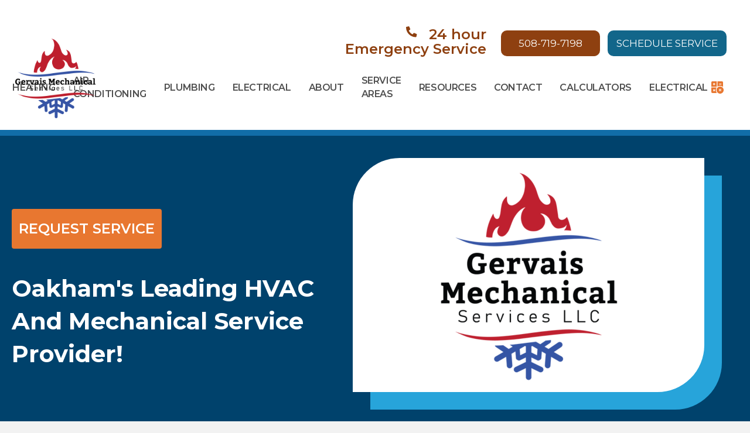

--- FILE ---
content_type: text/html; charset=UTF-8
request_url: https://www.gervaismechanical.com/service-areas/oakham/
body_size: 43408
content:
<!DOCTYPE html>
<html lang="en-US" prefix="og: https://ogp.me/ns#">
<head>
<meta charset="UTF-8" />
<meta name='viewport' content='width=device-width, initial-scale=1.0' />
<meta http-equiv='X-UA-Compatible' content='IE=edge' />
<script>
var gform;gform||(document.addEventListener("gform_main_scripts_loaded",function(){gform.scriptsLoaded=!0}),window.addEventListener("DOMContentLoaded",function(){gform.domLoaded=!0}),gform={domLoaded:!1,scriptsLoaded:!1,initializeOnLoaded:function(o){gform.domLoaded&&gform.scriptsLoaded?o():!gform.domLoaded&&gform.scriptsLoaded?window.addEventListener("DOMContentLoaded",o):document.addEventListener("gform_main_scripts_loaded",o)},hooks:{action:{},filter:{}},addAction:function(o,n,r,t){gform.addHook("action",o,n,r,t)},addFilter:function(o,n,r,t){gform.addHook("filter",o,n,r,t)},doAction:function(o){gform.doHook("action",o,arguments)},applyFilters:function(o){return gform.doHook("filter",o,arguments)},removeAction:function(o,n){gform.removeHook("action",o,n)},removeFilter:function(o,n,r){gform.removeHook("filter",o,n,r)},addHook:function(o,n,r,t,i){null==gform.hooks[o][n]&&(gform.hooks[o][n]=[]);var e=gform.hooks[o][n];null==i&&(i=n+"_"+e.length),gform.hooks[o][n].push({tag:i,callable:r,priority:t=null==t?10:t})},doHook:function(n,o,r){var t;if(r=Array.prototype.slice.call(r,1),null!=gform.hooks[n][o]&&((o=gform.hooks[n][o]).sort(function(o,n){return o.priority-n.priority}),o.forEach(function(o){"function"!=typeof(t=o.callable)&&(t=window[t]),"action"==n?t.apply(null,r):r[0]=t.apply(null,r)})),"filter"==n)return r[0]},removeHook:function(o,n,t,i){var r;null!=gform.hooks[o][n]&&(r=(r=gform.hooks[o][n]).filter(function(o,n,r){return!!(null!=i&&i!=o.tag||null!=t&&t!=o.priority)}),gform.hooks[o][n]=r)}});
</script>

<link rel="profile" href="https://gmpg.org/xfn/11" />
	<style>img:is([sizes="auto" i], [sizes^="auto," i]) { contain-intrinsic-size: 3000px 1500px }</style>
	
<!-- Search Engine Optimization by Rank Math PRO - https://s.rankmath.com/home -->
<title>HVAC, Plumbing &amp; Electric Oakham, MA - Gervais Mechanical</title>
<meta name="description" content="Gervais Mechanical offers top HVAC, plumbing and electrical services in Oakham, Massachusetts. Call today to schedule service."/>
<meta name="robots" content="follow, index, max-snippet:-1, max-video-preview:-1, max-image-preview:large"/>
<link rel="canonical" href="https://www.gervaismechanical.com/service-areas/oakham/" />
<meta property="og:locale" content="en_US" />
<meta property="og:type" content="article" />
<meta property="og:title" content="HVAC, Plumbing &amp; Electric Oakham, MA - Gervais Mechanical" />
<meta property="og:description" content="Gervais Mechanical offers top HVAC, plumbing and electrical services in Oakham, Massachusetts. Call today to schedule service." />
<meta property="og:url" content="https://www.gervaismechanical.com/service-areas/oakham/" />
<meta property="og:site_name" content="Gervais Mechanical Services" />
<meta property="og:updated_time" content="2022-06-21T10:22:40-07:00" />
<meta name="twitter:card" content="summary_large_image" />
<meta name="twitter:title" content="HVAC, Plumbing &amp; Electric Oakham, MA - Gervais Mechanical" />
<meta name="twitter:description" content="Gervais Mechanical offers top HVAC, plumbing and electrical services in Oakham, Massachusetts. Call today to schedule service." />
<!-- /Rank Math WordPress SEO plugin -->

<link rel='dns-prefetch' href='//www.google.com' />
<link rel='dns-prefetch' href='//fonts.googleapis.com' />
<link href='https://fonts.gstatic.com' crossorigin rel='preconnect' />
<link rel="alternate" type="application/rss+xml" title="Gervais Mechanical Services &raquo; Feed" href="https://www.gervaismechanical.com/feed/" />
<link rel="alternate" type="application/rss+xml" title="Gervais Mechanical Services &raquo; Comments Feed" href="https://www.gervaismechanical.com/comments/feed/" />
<link rel="preload" href="https://www.gervaismechanical.com/wp-content/plugins/bb-plugin/fonts/fontawesome/5.15.4/webfonts/fa-regular-400.woff2" as="font" type="font/woff2" crossorigin="anonymous">
<link rel="preload" href="https://www.gervaismechanical.com/wp-content/plugins/bb-plugin/fonts/fontawesome/5.15.4/webfonts/fa-brands-400.woff2" as="font" type="font/woff2" crossorigin="anonymous">
<link rel="preload" href="https://www.gervaismechanical.com/wp-content/plugins/bb-plugin/fonts/fontawesome/5.15.4/webfonts/fa-solid-900.woff2" as="font" type="font/woff2" crossorigin="anonymous">
<script>
window._wpemojiSettings = {"baseUrl":"https:\/\/s.w.org\/images\/core\/emoji\/16.0.1\/72x72\/","ext":".png","svgUrl":"https:\/\/s.w.org\/images\/core\/emoji\/16.0.1\/svg\/","svgExt":".svg","source":{"concatemoji":"https:\/\/www.gervaismechanical.com\/wp-includes\/js\/wp-emoji-release.min.js?ver=6.8.3"}};
/*! This file is auto-generated */
!function(s,n){var o,i,e;function c(e){try{var t={supportTests:e,timestamp:(new Date).valueOf()};sessionStorage.setItem(o,JSON.stringify(t))}catch(e){}}function p(e,t,n){e.clearRect(0,0,e.canvas.width,e.canvas.height),e.fillText(t,0,0);var t=new Uint32Array(e.getImageData(0,0,e.canvas.width,e.canvas.height).data),a=(e.clearRect(0,0,e.canvas.width,e.canvas.height),e.fillText(n,0,0),new Uint32Array(e.getImageData(0,0,e.canvas.width,e.canvas.height).data));return t.every(function(e,t){return e===a[t]})}function u(e,t){e.clearRect(0,0,e.canvas.width,e.canvas.height),e.fillText(t,0,0);for(var n=e.getImageData(16,16,1,1),a=0;a<n.data.length;a++)if(0!==n.data[a])return!1;return!0}function f(e,t,n,a){switch(t){case"flag":return n(e,"\ud83c\udff3\ufe0f\u200d\u26a7\ufe0f","\ud83c\udff3\ufe0f\u200b\u26a7\ufe0f")?!1:!n(e,"\ud83c\udde8\ud83c\uddf6","\ud83c\udde8\u200b\ud83c\uddf6")&&!n(e,"\ud83c\udff4\udb40\udc67\udb40\udc62\udb40\udc65\udb40\udc6e\udb40\udc67\udb40\udc7f","\ud83c\udff4\u200b\udb40\udc67\u200b\udb40\udc62\u200b\udb40\udc65\u200b\udb40\udc6e\u200b\udb40\udc67\u200b\udb40\udc7f");case"emoji":return!a(e,"\ud83e\udedf")}return!1}function g(e,t,n,a){var r="undefined"!=typeof WorkerGlobalScope&&self instanceof WorkerGlobalScope?new OffscreenCanvas(300,150):s.createElement("canvas"),o=r.getContext("2d",{willReadFrequently:!0}),i=(o.textBaseline="top",o.font="600 32px Arial",{});return e.forEach(function(e){i[e]=t(o,e,n,a)}),i}function t(e){var t=s.createElement("script");t.src=e,t.defer=!0,s.head.appendChild(t)}"undefined"!=typeof Promise&&(o="wpEmojiSettingsSupports",i=["flag","emoji"],n.supports={everything:!0,everythingExceptFlag:!0},e=new Promise(function(e){s.addEventListener("DOMContentLoaded",e,{once:!0})}),new Promise(function(t){var n=function(){try{var e=JSON.parse(sessionStorage.getItem(o));if("object"==typeof e&&"number"==typeof e.timestamp&&(new Date).valueOf()<e.timestamp+604800&&"object"==typeof e.supportTests)return e.supportTests}catch(e){}return null}();if(!n){if("undefined"!=typeof Worker&&"undefined"!=typeof OffscreenCanvas&&"undefined"!=typeof URL&&URL.createObjectURL&&"undefined"!=typeof Blob)try{var e="postMessage("+g.toString()+"("+[JSON.stringify(i),f.toString(),p.toString(),u.toString()].join(",")+"));",a=new Blob([e],{type:"text/javascript"}),r=new Worker(URL.createObjectURL(a),{name:"wpTestEmojiSupports"});return void(r.onmessage=function(e){c(n=e.data),r.terminate(),t(n)})}catch(e){}c(n=g(i,f,p,u))}t(n)}).then(function(e){for(var t in e)n.supports[t]=e[t],n.supports.everything=n.supports.everything&&n.supports[t],"flag"!==t&&(n.supports.everythingExceptFlag=n.supports.everythingExceptFlag&&n.supports[t]);n.supports.everythingExceptFlag=n.supports.everythingExceptFlag&&!n.supports.flag,n.DOMReady=!1,n.readyCallback=function(){n.DOMReady=!0}}).then(function(){return e}).then(function(){var e;n.supports.everything||(n.readyCallback(),(e=n.source||{}).concatemoji?t(e.concatemoji):e.wpemoji&&e.twemoji&&(t(e.twemoji),t(e.wpemoji)))}))}((window,document),window._wpemojiSettings);
</script>
<style id='wp-emoji-styles-inline-css'>

	img.wp-smiley, img.emoji {
		display: inline !important;
		border: none !important;
		box-shadow: none !important;
		height: 1em !important;
		width: 1em !important;
		margin: 0 0.07em !important;
		vertical-align: -0.1em !important;
		background: none !important;
		padding: 0 !important;
	}
</style>
<link rel='stylesheet' id='wp-block-library-css' href='https://www.gervaismechanical.com/wp-includes/css/dist/block-library/style.min.css?ver=6.8.3' media='all' />
<style id='wp-block-library-theme-inline-css'>
.wp-block-audio :where(figcaption){color:#555;font-size:13px;text-align:center}.is-dark-theme .wp-block-audio :where(figcaption){color:#ffffffa6}.wp-block-audio{margin:0 0 1em}.wp-block-code{border:1px solid #ccc;border-radius:4px;font-family:Menlo,Consolas,monaco,monospace;padding:.8em 1em}.wp-block-embed :where(figcaption){color:#555;font-size:13px;text-align:center}.is-dark-theme .wp-block-embed :where(figcaption){color:#ffffffa6}.wp-block-embed{margin:0 0 1em}.blocks-gallery-caption{color:#555;font-size:13px;text-align:center}.is-dark-theme .blocks-gallery-caption{color:#ffffffa6}:root :where(.wp-block-image figcaption){color:#555;font-size:13px;text-align:center}.is-dark-theme :root :where(.wp-block-image figcaption){color:#ffffffa6}.wp-block-image{margin:0 0 1em}.wp-block-pullquote{border-bottom:4px solid;border-top:4px solid;color:currentColor;margin-bottom:1.75em}.wp-block-pullquote cite,.wp-block-pullquote footer,.wp-block-pullquote__citation{color:currentColor;font-size:.8125em;font-style:normal;text-transform:uppercase}.wp-block-quote{border-left:.25em solid;margin:0 0 1.75em;padding-left:1em}.wp-block-quote cite,.wp-block-quote footer{color:currentColor;font-size:.8125em;font-style:normal;position:relative}.wp-block-quote:where(.has-text-align-right){border-left:none;border-right:.25em solid;padding-left:0;padding-right:1em}.wp-block-quote:where(.has-text-align-center){border:none;padding-left:0}.wp-block-quote.is-large,.wp-block-quote.is-style-large,.wp-block-quote:where(.is-style-plain){border:none}.wp-block-search .wp-block-search__label{font-weight:700}.wp-block-search__button{border:1px solid #ccc;padding:.375em .625em}:where(.wp-block-group.has-background){padding:1.25em 2.375em}.wp-block-separator.has-css-opacity{opacity:.4}.wp-block-separator{border:none;border-bottom:2px solid;margin-left:auto;margin-right:auto}.wp-block-separator.has-alpha-channel-opacity{opacity:1}.wp-block-separator:not(.is-style-wide):not(.is-style-dots){width:100px}.wp-block-separator.has-background:not(.is-style-dots){border-bottom:none;height:1px}.wp-block-separator.has-background:not(.is-style-wide):not(.is-style-dots){height:2px}.wp-block-table{margin:0 0 1em}.wp-block-table td,.wp-block-table th{word-break:normal}.wp-block-table :where(figcaption){color:#555;font-size:13px;text-align:center}.is-dark-theme .wp-block-table :where(figcaption){color:#ffffffa6}.wp-block-video :where(figcaption){color:#555;font-size:13px;text-align:center}.is-dark-theme .wp-block-video :where(figcaption){color:#ffffffa6}.wp-block-video{margin:0 0 1em}:root :where(.wp-block-template-part.has-background){margin-bottom:0;margin-top:0;padding:1.25em 2.375em}
</style>
<style id='classic-theme-styles-inline-css'>
/*! This file is auto-generated */
.wp-block-button__link{color:#fff;background-color:#32373c;border-radius:9999px;box-shadow:none;text-decoration:none;padding:calc(.667em + 2px) calc(1.333em + 2px);font-size:1.125em}.wp-block-file__button{background:#32373c;color:#fff;text-decoration:none}
</style>
<style id='global-styles-inline-css'>
:root{--wp--preset--aspect-ratio--square: 1;--wp--preset--aspect-ratio--4-3: 4/3;--wp--preset--aspect-ratio--3-4: 3/4;--wp--preset--aspect-ratio--3-2: 3/2;--wp--preset--aspect-ratio--2-3: 2/3;--wp--preset--aspect-ratio--16-9: 16/9;--wp--preset--aspect-ratio--9-16: 9/16;--wp--preset--color--black: #000000;--wp--preset--color--cyan-bluish-gray: #abb8c3;--wp--preset--color--white: #ffffff;--wp--preset--color--pale-pink: #f78da7;--wp--preset--color--vivid-red: #cf2e2e;--wp--preset--color--luminous-vivid-orange: #ff6900;--wp--preset--color--luminous-vivid-amber: #fcb900;--wp--preset--color--light-green-cyan: #7bdcb5;--wp--preset--color--vivid-green-cyan: #00d084;--wp--preset--color--pale-cyan-blue: #8ed1fc;--wp--preset--color--vivid-cyan-blue: #0693e3;--wp--preset--color--vivid-purple: #9b51e0;--wp--preset--gradient--vivid-cyan-blue-to-vivid-purple: linear-gradient(135deg,rgba(6,147,227,1) 0%,rgb(155,81,224) 100%);--wp--preset--gradient--light-green-cyan-to-vivid-green-cyan: linear-gradient(135deg,rgb(122,220,180) 0%,rgb(0,208,130) 100%);--wp--preset--gradient--luminous-vivid-amber-to-luminous-vivid-orange: linear-gradient(135deg,rgba(252,185,0,1) 0%,rgba(255,105,0,1) 100%);--wp--preset--gradient--luminous-vivid-orange-to-vivid-red: linear-gradient(135deg,rgba(255,105,0,1) 0%,rgb(207,46,46) 100%);--wp--preset--gradient--very-light-gray-to-cyan-bluish-gray: linear-gradient(135deg,rgb(238,238,238) 0%,rgb(169,184,195) 100%);--wp--preset--gradient--cool-to-warm-spectrum: linear-gradient(135deg,rgb(74,234,220) 0%,rgb(151,120,209) 20%,rgb(207,42,186) 40%,rgb(238,44,130) 60%,rgb(251,105,98) 80%,rgb(254,248,76) 100%);--wp--preset--gradient--blush-light-purple: linear-gradient(135deg,rgb(255,206,236) 0%,rgb(152,150,240) 100%);--wp--preset--gradient--blush-bordeaux: linear-gradient(135deg,rgb(254,205,165) 0%,rgb(254,45,45) 50%,rgb(107,0,62) 100%);--wp--preset--gradient--luminous-dusk: linear-gradient(135deg,rgb(255,203,112) 0%,rgb(199,81,192) 50%,rgb(65,88,208) 100%);--wp--preset--gradient--pale-ocean: linear-gradient(135deg,rgb(255,245,203) 0%,rgb(182,227,212) 50%,rgb(51,167,181) 100%);--wp--preset--gradient--electric-grass: linear-gradient(135deg,rgb(202,248,128) 0%,rgb(113,206,126) 100%);--wp--preset--gradient--midnight: linear-gradient(135deg,rgb(2,3,129) 0%,rgb(40,116,252) 100%);--wp--preset--font-size--small: 13px;--wp--preset--font-size--medium: 20px;--wp--preset--font-size--large: 36px;--wp--preset--font-size--x-large: 42px;--wp--preset--spacing--20: 0.44rem;--wp--preset--spacing--30: 0.67rem;--wp--preset--spacing--40: 1rem;--wp--preset--spacing--50: 1.5rem;--wp--preset--spacing--60: 2.25rem;--wp--preset--spacing--70: 3.38rem;--wp--preset--spacing--80: 5.06rem;--wp--preset--shadow--natural: 6px 6px 9px rgba(0, 0, 0, 0.2);--wp--preset--shadow--deep: 12px 12px 50px rgba(0, 0, 0, 0.4);--wp--preset--shadow--sharp: 6px 6px 0px rgba(0, 0, 0, 0.2);--wp--preset--shadow--outlined: 6px 6px 0px -3px rgba(255, 255, 255, 1), 6px 6px rgba(0, 0, 0, 1);--wp--preset--shadow--crisp: 6px 6px 0px rgba(0, 0, 0, 1);}:where(.is-layout-flex){gap: 0.5em;}:where(.is-layout-grid){gap: 0.5em;}body .is-layout-flex{display: flex;}.is-layout-flex{flex-wrap: wrap;align-items: center;}.is-layout-flex > :is(*, div){margin: 0;}body .is-layout-grid{display: grid;}.is-layout-grid > :is(*, div){margin: 0;}:where(.wp-block-columns.is-layout-flex){gap: 2em;}:where(.wp-block-columns.is-layout-grid){gap: 2em;}:where(.wp-block-post-template.is-layout-flex){gap: 1.25em;}:where(.wp-block-post-template.is-layout-grid){gap: 1.25em;}.has-black-color{color: var(--wp--preset--color--black) !important;}.has-cyan-bluish-gray-color{color: var(--wp--preset--color--cyan-bluish-gray) !important;}.has-white-color{color: var(--wp--preset--color--white) !important;}.has-pale-pink-color{color: var(--wp--preset--color--pale-pink) !important;}.has-vivid-red-color{color: var(--wp--preset--color--vivid-red) !important;}.has-luminous-vivid-orange-color{color: var(--wp--preset--color--luminous-vivid-orange) !important;}.has-luminous-vivid-amber-color{color: var(--wp--preset--color--luminous-vivid-amber) !important;}.has-light-green-cyan-color{color: var(--wp--preset--color--light-green-cyan) !important;}.has-vivid-green-cyan-color{color: var(--wp--preset--color--vivid-green-cyan) !important;}.has-pale-cyan-blue-color{color: var(--wp--preset--color--pale-cyan-blue) !important;}.has-vivid-cyan-blue-color{color: var(--wp--preset--color--vivid-cyan-blue) !important;}.has-vivid-purple-color{color: var(--wp--preset--color--vivid-purple) !important;}.has-black-background-color{background-color: var(--wp--preset--color--black) !important;}.has-cyan-bluish-gray-background-color{background-color: var(--wp--preset--color--cyan-bluish-gray) !important;}.has-white-background-color{background-color: var(--wp--preset--color--white) !important;}.has-pale-pink-background-color{background-color: var(--wp--preset--color--pale-pink) !important;}.has-vivid-red-background-color{background-color: var(--wp--preset--color--vivid-red) !important;}.has-luminous-vivid-orange-background-color{background-color: var(--wp--preset--color--luminous-vivid-orange) !important;}.has-luminous-vivid-amber-background-color{background-color: var(--wp--preset--color--luminous-vivid-amber) !important;}.has-light-green-cyan-background-color{background-color: var(--wp--preset--color--light-green-cyan) !important;}.has-vivid-green-cyan-background-color{background-color: var(--wp--preset--color--vivid-green-cyan) !important;}.has-pale-cyan-blue-background-color{background-color: var(--wp--preset--color--pale-cyan-blue) !important;}.has-vivid-cyan-blue-background-color{background-color: var(--wp--preset--color--vivid-cyan-blue) !important;}.has-vivid-purple-background-color{background-color: var(--wp--preset--color--vivid-purple) !important;}.has-black-border-color{border-color: var(--wp--preset--color--black) !important;}.has-cyan-bluish-gray-border-color{border-color: var(--wp--preset--color--cyan-bluish-gray) !important;}.has-white-border-color{border-color: var(--wp--preset--color--white) !important;}.has-pale-pink-border-color{border-color: var(--wp--preset--color--pale-pink) !important;}.has-vivid-red-border-color{border-color: var(--wp--preset--color--vivid-red) !important;}.has-luminous-vivid-orange-border-color{border-color: var(--wp--preset--color--luminous-vivid-orange) !important;}.has-luminous-vivid-amber-border-color{border-color: var(--wp--preset--color--luminous-vivid-amber) !important;}.has-light-green-cyan-border-color{border-color: var(--wp--preset--color--light-green-cyan) !important;}.has-vivid-green-cyan-border-color{border-color: var(--wp--preset--color--vivid-green-cyan) !important;}.has-pale-cyan-blue-border-color{border-color: var(--wp--preset--color--pale-cyan-blue) !important;}.has-vivid-cyan-blue-border-color{border-color: var(--wp--preset--color--vivid-cyan-blue) !important;}.has-vivid-purple-border-color{border-color: var(--wp--preset--color--vivid-purple) !important;}.has-vivid-cyan-blue-to-vivid-purple-gradient-background{background: var(--wp--preset--gradient--vivid-cyan-blue-to-vivid-purple) !important;}.has-light-green-cyan-to-vivid-green-cyan-gradient-background{background: var(--wp--preset--gradient--light-green-cyan-to-vivid-green-cyan) !important;}.has-luminous-vivid-amber-to-luminous-vivid-orange-gradient-background{background: var(--wp--preset--gradient--luminous-vivid-amber-to-luminous-vivid-orange) !important;}.has-luminous-vivid-orange-to-vivid-red-gradient-background{background: var(--wp--preset--gradient--luminous-vivid-orange-to-vivid-red) !important;}.has-very-light-gray-to-cyan-bluish-gray-gradient-background{background: var(--wp--preset--gradient--very-light-gray-to-cyan-bluish-gray) !important;}.has-cool-to-warm-spectrum-gradient-background{background: var(--wp--preset--gradient--cool-to-warm-spectrum) !important;}.has-blush-light-purple-gradient-background{background: var(--wp--preset--gradient--blush-light-purple) !important;}.has-blush-bordeaux-gradient-background{background: var(--wp--preset--gradient--blush-bordeaux) !important;}.has-luminous-dusk-gradient-background{background: var(--wp--preset--gradient--luminous-dusk) !important;}.has-pale-ocean-gradient-background{background: var(--wp--preset--gradient--pale-ocean) !important;}.has-electric-grass-gradient-background{background: var(--wp--preset--gradient--electric-grass) !important;}.has-midnight-gradient-background{background: var(--wp--preset--gradient--midnight) !important;}.has-small-font-size{font-size: var(--wp--preset--font-size--small) !important;}.has-medium-font-size{font-size: var(--wp--preset--font-size--medium) !important;}.has-large-font-size{font-size: var(--wp--preset--font-size--large) !important;}.has-x-large-font-size{font-size: var(--wp--preset--font-size--x-large) !important;}
:where(.wp-block-post-template.is-layout-flex){gap: 1.25em;}:where(.wp-block-post-template.is-layout-grid){gap: 1.25em;}
:where(.wp-block-columns.is-layout-flex){gap: 2em;}:where(.wp-block-columns.is-layout-grid){gap: 2em;}
:root :where(.wp-block-pullquote){font-size: 1.5em;line-height: 1.6;}
</style>
<link rel='stylesheet' id='font-awesome-5-css' href='https://www.gervaismechanical.com/wp-content/plugins/bb-plugin/fonts/fontawesome/5.15.4/css/all.min.css?ver=2.5.5.3' media='all' />
<link rel='stylesheet' id='jquery-bxslider-css' href='https://www.gervaismechanical.com/wp-content/plugins/bb-plugin/css/jquery.bxslider.css?ver=2.5.5.3' media='all' />
<link rel='stylesheet' id='jquery-magnificpopup-css' href='https://www.gervaismechanical.com/wp-content/plugins/bb-plugin/css/jquery.magnificpopup.css?ver=2.5.5.3' media='all' />
<link rel='stylesheet' id='font-awesome-css' href='https://www.gervaismechanical.com/wp-content/plugins/bb-plugin/fonts/fontawesome/5.15.4/css/v4-shims.min.css?ver=2.5.5.3' media='all' />
<link rel='stylesheet' id='fl-builder-layout-bundle-600192038149ade828b12b93ca100556-css' href='https://www.gervaismechanical.com/wp-content/uploads/bb-plugin/cache/600192038149ade828b12b93ca100556-layout-bundle.css?ver=2.5.5.3-1.4.3' media='all' />
<link rel='stylesheet' id='gform_basic-css' href='https://www.gervaismechanical.com/wp-content/plugins/gravityforms/assets/css/dist/basic.min.css?ver=2.6.5' media='all' />
<link rel='stylesheet' id='gform_theme_components-css' href='https://www.gervaismechanical.com/wp-content/plugins/gravityforms/assets/css/dist/theme-components.min.css?ver=2.6.5' media='all' />
<link rel='stylesheet' id='gform_theme_ie11-css' href='https://www.gervaismechanical.com/wp-content/plugins/gravityforms/assets/css/dist/theme-ie11.min.css?ver=2.6.5' media='all' />
<link rel='stylesheet' id='gform_theme-css' href='https://www.gervaismechanical.com/wp-content/plugins/gravityforms/assets/css/dist/theme.min.css?ver=2.6.5' media='all' />
<link rel='stylesheet' id='popup-maker-site-css' href='//www.gervaismechanical.com/wp-content/uploads/pum/pum-site-styles.css?generated=1666373545&#038;ver=1.16.8' media='all' />
<link rel='stylesheet' id='base-css' href='https://www.gervaismechanical.com/wp-content/themes/bb-theme/css/base.min.css?ver=1.7.11' media='all' />
<link rel='stylesheet' id='fl-automator-skin-css' href='https://www.gervaismechanical.com/wp-content/uploads/bb-theme/skin-687907de710f7.css?ver=1.7.11' media='all' />
<link rel='stylesheet' id='fl-child-theme-css' href='https://www.gervaismechanical.com/wp-content/themes/bb-theme-child/style.css?ver=6.8.3' media='all' />
<link rel='stylesheet' id='pp-animate-css' href='https://www.gervaismechanical.com/wp-content/plugins/bbpowerpack/assets/css/animate.min.css?ver=3.5.1' media='all' />
<link rel='stylesheet' id='fl-builder-google-fonts-b727926cbb752a92f7c1441267925d44-css' href='//fonts.googleapis.com/css?family=Montserrat%3A600%2C700%2C500i%2C500%2C400%2C300&#038;ver=6.8.3' media='all' />
<script src="https://www.gervaismechanical.com/wp-includes/js/jquery/jquery.min.js?ver=3.7.1" id="jquery-core-js"></script>
<script src="https://www.gervaismechanical.com/wp-includes/js/jquery/jquery-migrate.min.js?ver=3.4.1" id="jquery-migrate-js"></script>
<script src="https://www.gervaismechanical.com/wp-includes/js/imagesloaded.min.js?ver=6.8.3" id="imagesloaded-js"></script>
<script defer='defer' src="https://www.gervaismechanical.com/wp-content/plugins/gravityforms/js/jquery.json.min.js?ver=2.6.5" id="gform_json-js"></script>
<script id="gform_gravityforms-js-extra">
var gf_global = {"gf_currency_config":{"name":"U.S. Dollar","symbol_left":"$","symbol_right":"","symbol_padding":"","thousand_separator":",","decimal_separator":".","decimals":2,"code":"USD"},"base_url":"https:\/\/www.gervaismechanical.com\/wp-content\/plugins\/gravityforms","number_formats":[],"spinnerUrl":"https:\/\/www.gervaismechanical.com\/wp-content\/plugins\/gravityforms\/images\/spinner.svg","strings":{"newRowAdded":"New row added.","rowRemoved":"Row removed","formSaved":"The form has been saved.  The content contains the link to return and complete the form."}};
var gf_global = {"gf_currency_config":{"name":"U.S. Dollar","symbol_left":"$","symbol_right":"","symbol_padding":"","thousand_separator":",","decimal_separator":".","decimals":2,"code":"USD"},"base_url":"https:\/\/www.gervaismechanical.com\/wp-content\/plugins\/gravityforms","number_formats":[],"spinnerUrl":"https:\/\/www.gervaismechanical.com\/wp-content\/plugins\/gravityforms\/images\/spinner.svg","strings":{"newRowAdded":"New row added.","rowRemoved":"Row removed","formSaved":"The form has been saved.  The content contains the link to return and complete the form."}};
var gform_i18n = {"datepicker":{"days":{"monday":"Mon","tuesday":"Tue","wednesday":"Wed","thursday":"Thu","friday":"Fri","saturday":"Sat","sunday":"Sun"},"months":{"january":"January","february":"February","march":"March","april":"April","may":"May","june":"June","july":"July","august":"August","september":"September","october":"October","november":"November","december":"December"},"firstDay":1,"iconText":"Select date"}};
var gf_legacy_multi = {"7":""};
var gform_gravityforms = {"strings":{"invalid_file_extension":"This type of file is not allowed. Must be one of the following:","delete_file":"Delete this file","in_progress":"in progress","file_exceeds_limit":"File exceeds size limit","illegal_extension":"This type of file is not allowed.","max_reached":"Maximum number of files reached","unknown_error":"There was a problem while saving the file on the server","currently_uploading":"Please wait for the uploading to complete","cancel":"Cancel","cancel_upload":"Cancel this upload","cancelled":"Cancelled"},"vars":{"images_url":"https:\/\/www.gervaismechanical.com\/wp-content\/plugins\/gravityforms\/images"}};
</script>
<script defer='defer' src="https://www.gervaismechanical.com/wp-content/plugins/gravityforms/js/gravityforms.min.js?ver=2.6.5" id="gform_gravityforms-js"></script>
<link rel="https://api.w.org/" href="https://www.gervaismechanical.com/wp-json/" /><link rel="alternate" title="JSON" type="application/json" href="https://www.gervaismechanical.com/wp-json/wp/v2/service-areas/33875" /><link rel="EditURI" type="application/rsd+xml" title="RSD" href="https://www.gervaismechanical.com/xmlrpc.php?rsd" />
<link rel='shortlink' href='https://www.gervaismechanical.com/?p=33875' />
<link rel="alternate" title="oEmbed (JSON)" type="application/json+oembed" href="https://www.gervaismechanical.com/wp-json/oembed/1.0/embed?url=https%3A%2F%2Fwww.gervaismechanical.com%2Fservice-areas%2Foakham%2F" />
<link rel="alternate" title="oEmbed (XML)" type="text/xml+oembed" href="https://www.gervaismechanical.com/wp-json/oembed/1.0/embed?url=https%3A%2F%2Fwww.gervaismechanical.com%2Fservice-areas%2Foakham%2F&#038;format=xml" />
		<script>
			var bb_powerpack = {
				ajaxurl: 'https://www.gervaismechanical.com/wp-admin/admin-ajax.php'
			};
		</script>
		<!-- Google Tag Manager -->
<script>(function(w,d,s,l,i){w[l]=w[l]||[];w[l].push({'gtm.start':
new Date().getTime(),event:'gtm.js'});var f=d.getElementsByTagName(s)[0],
j=d.createElement(s),dl=l!='dataLayer'?'&l='+l:'';j.async=true;j.src=
'https://www.googletagmanager.com/gtm.js?id='+i+dl;f.parentNode.insertBefore(j,f);
})(window,document,'script','dataLayer','GTM-MW3K6HD');</script>
<!-- End Google Tag Manager -->

<!-- <script async src="//429220.tctm.co/t.js"></script> -->


<!--<script type="text/javascript" src="https://firebasestorage.googleapis.com/v0/b/dearpro-embed-codes/o/Gervais%20Mechanical%20Services%20LLC%2FGervais%20Mechanical%20Services%20LLC%20-%20Jeffrey%20Gervais%2Fcode.js?alt=media&token=d0bb24cc-6935-4216-8b0a-6d23f5aab8ed"></script>-->
<style>
/* hero image, rounded corners */

.rounded-hero img {
	border-radius: 4em 0 4em 0;
	filter: drop-shadow(30px 30px 0px #27a4da);
}


	

/* ADA - set background color for image background */
.imgBackground{
    background-color:#000000;
}



/* right side form wrap blue bg */
.gravity_form_wrap .fl-node-content{
    background:#E6F0F6;
    border-radius:20px;
    padding:8%;
-webkit-box-shadow: 0px 0px 20px -5px rgba(0,0,0,0.3); 
box-shadow: 0px 0px 20px -5px rgba(0,0,0,0.3);
}
        
.gravity_form_wrap .fl-node-content .gform_required_legend{
    display:none
}

.gravity_form_wrap .fl-node-content .gform_description h2{
    font-size:25px;
    padding-bottom:10px;
}

.gravity_form_wrap .fl-node-content input,.gravity_form_wrap .fl-node-content textarea{
    border:0;
    background-color:#ffffff;
    padding:12px;
}

.gravity_form_wrap  .gform_wrapper.gravity-theme .gform_footer, .gform_wrapper.gravity-theme .gform_page_footer {
  text-align: right;
}

.gravity_form_wrap button, .gravity_form_wrap input[type="button"], .gravity_form_wrap input[type="submit"] {
  background-color: #823404;
  color: #fff;
  text-transform:uppercase;
 
}


.logoFieldWrap img{
    opacity:.4;
    -webkit-filter: grayscale(100%);
    filter: grayscale(100%);
    
}

.logoFieldWrap img:hover{
    opacity:1;
      -webkit-filter: none;
  filter: none;
    
}

.fl-module-list.listIconTopAligned .fl-list-item-content .fl-list-item-content-icon {
  display: table-cell;
  vertical-align: top;
}

.townBanner .fl-row-content-wrap{
    background-size:70%;
    
}
.nav-block-title a{

    font-family: 'Montserrat' !important;;
    font-style: normal;
    font-weight: 700 !important;
    font-size: 18px !important;
    line-height: 220%;
    color: #116DA8 !important;;
    text-transform: uppercase;
    padding-left: 31px !important;
    padding-right: 31px !important;
    padding-top: 31px !important;
    padding-bottom: 5px !important;
    min-width: 240px !important;
}
.nav-block-item a{
    font-family: 'Montserrat' !important;;
    font-style: normal;
    font-weight: 600;
    font-size: 16px !important;;
    line-height: 220%;
    color: #505050 !important;;
    padding-left: 31px !important;
    padding-right: 31px !important;
    padding-top: 0 !important;
    padding-bottom: 7px!important;
}
.nav-block-item:last-child a{
    padding-bottom: 23px!important;
}

#gform_confirmation_wrapper_2 {
    background: #E6F0F6;
    border-radius: 20px;
    padding: 20px;
    -webkit-box-shadow: 0px 0px 20px -5px rgb(0 0 0 / 30%);
    box-shadow: 0px 0px 20px -5px rgb(0 0 0 / 30%);
}
.success_padding #gform_confirmation_wrapper_3 {
    padding-top: 100px;
    padding-bottom: 100px;
}
	


.mobile-top-header-button * {
    padding: 0 !important;
    margin: 0 !important;
}
.mobile-top-header-button a {
    display: block;
    padding: 20px 0 !important;
}
@media (max-width: 700px) {
    .mobile-top-header-button a {
        padding: 10px 0 !important;
    }
}
#gform_fields_2 .validation_message {
    display: none;
}

#gform_fields_2 .gfield_error input{
    background: #ffdfe0;
}
#gform_fields_2 .gfield_error{
    background-color: unset;
}

/*fix bug*/
@media (min-width: 700px) and (max-width: 1024px) {
    .pp-offcanvas-body {
        height: 100%;
    }
}
/*end fix bug*/
@media (max-width: 1024px) {
    header {
        min-height: 153px;
    }
    /*.mobile-nav-dropdawn-top*/
    .mobile-top-fixed {
        position: fixed;
        top: 0;
        left: 0;
        z-index: 1000003;
        width: 100%;
    }
    .pp-offcanvas-header {
        display: none;
    }
    .pp-offcanvas-content {
        height: calc( 100vh - 205px ) !important;
        top: 153px !important;
    }
    .pp-offcanvas-body {
        padding-top: 0 !important;
    }
    .pp-offcanvas-content-inner ,
    .pp-offcanvas-content-inner .fl-builder-content > div,
    .pp-offcanvas-content-inner .fl-builder-content > div > .fl-row-content-wrap,
    .pp-offcanvas-content-inner .fl-builder-content > div > .fl-row-content-wrap > .fl-row-content,
    .pp-offcanvas-content-inner .fl-builder-content > div > .fl-row-content-wrap > .fl-row-content > div,
    .pp-offcanvas-content-inner .fl-builder-content > div > .fl-row-content-wrap > .fl-row-content > div > div,
    .pp-offcanvas-content-inner .fl-builder-content > div > .fl-row-content-wrap > .fl-row-content > div > div > div,
    .pp-offcanvas-content-inner .fl-builder-content{
        height: 100%;
    }

    .mobile-top-fixed .pp-offcanvas-toggle-wrap .pp-offcanvas-toggle:hover .pp-hamburger-inner::before,
    .mobile-top-fixed .pp-offcanvas-toggle-wrap .pp-offcanvas-toggle:hover .pp-hamburger-inner::after,
    .mobile-top-fixed .pp-offcanvas-toggle-wrap .pp-offcanvas-toggle:hover .pp-hamburger-inner {
        background-color: #155c7a !important;
    }
    .fl-module-pp-advanced-menu .pp-advanced-menu .pp-menu-toggle:before {
        width: 10px !important;
        height: 10px !important;
        border-right: 1px solid !important;
        border-top: 1px solid;
        border-bottom: none !important;
    }
    .fl-module-pp-advanced-menu .pp-advanced-menu .pp-has-submenu.pp-active>.pp-has-submenu-container > a {
        border-bottom-width: 0;
    }
    .fl-module-pp-advanced-menu .pp-advanced-menu .menu-item .sub-menu:last-child {
        padding-bottom: 20px;
    }
    .fl-module-pp-advanced-menu .pp-advanced-menu .menu-item .sub-menu a {
        font-size: 13px;
        line-height: 220%;
        padding-top: 0;
        padding-bottom: 0;
    }
    .fl-module-pp-advanced-menu .pp-advanced-menu .menu-item > a,
    .fl-module-pp-advanced-menu .pp-advanced-menu .menu-item > div > a {
        padding-top: 13px;
        padding-bottom: 13px;
        font-size: 15px;
    }
    .fl-module-pp-advanced-menu .pp-advanced-menu .pp-has-submenu.pp-active .sub-menu {
        border-style: solid;
        border-bottom-width: 1px;
        border-color: #ffffff;
        border-right-width: 0;
        border-top-width: 0;
        border-left-width: 0;
    }
    .fl-module-pp-advanced-menu .pp-advanced-menu .pp-has-submenu.pp-active .sub-menu>.mobile-nav-submenu-title:not(:first-child) a{
        padding-top: 12px !important;
    }
    .fl-module-pp-advanced-menu .pp-advanced-menu .pp-has-submenu.pp-active>.pp-has-submenu-container .pp-menu-toggle {
        transform: rotate(90deg) !important;
        right: 6px;
        width: 46px;
        height: 58px;
        top: calc( 50% - 5px);
        border-bottom-width: 0px;
    }
    .fl-module-pp-advanced-menu .pp-advanced-menu-accordion.pp-toggle-arrows .pp-menu-toggle ,
    .fl-module-pp-advanced-menu .pp-advanced-menu-accordion.pp-toggle-none .pp-menu-toggle {
        width: 49px;
        height: 46px;
        margin: -24px 0 0;
    }
    .mobile-nav-submenu-title a {
        color: #107dac !important;
        padding-top: 5px !important;
        font-size: 14px;
        line-height: 300%;
    }
    .mobile-top-fixed,
    .mobile-top-fixed > div {
        min-height: 118px;
    }
}

@media (max-width: 700px) {
    .pp-offcanvas-content {
        height: calc(100vh - 119px)!important;
        top: 118px !important;
    }

    header {
        min-height: 118px;
		max-width: 700px;
    }
}
@media (max-width: 425px) {
    .pp-offcanvas-content {
        max-width: 425px;
        width: 100% !important;
    }
}
.pp-offcanvas-content.pp-offcanvas-slide {
    background: #00426c;
}

#gform_7 .gform_footer {
    margin: 0;
}


.pum-content + .pum-close, .pum-theme-default-theme .pum-content + .pum-close {
    background: url(/wp-content/themes/bb-theme-child/img/close.svg) !important;
    height: 23px !important;
    width: 23px !important;
    right: 28px !important;
    top: 36px !important;
    font-size:0px !important;
}
.pum-title {
    width: calc(100% - 31px) !important;
}

form select.gfield_select option{
    color: #9f9595;
}
form select.gfield_select option:checked:not(.gf_placeholder){
    color: #505050;
}
@media (min-width: 1050px) {
    .footer-2-col {
        margin-top: -10px;
    }
    .footer-2-col p {
        padding: 10px 0 0 !important;
    }
}
	
.brex-mega-menu li:last-child a:after,
.menu-calculators a:after {
    content: url( "/wp-content/themes/bb-theme/includes/mini-split-calculator/img/calculators.svg" );
    width: 21px;
    display: block;
    height: 21px;
    margin-left: 6px;
}
.brex-mega-menu li:last-child a,
.menu-calculators a {
    display: flex;
    align-items: center;
}
</style>

<script type="text/javascript">
    (function(c,l,a,r,i,t,y){
        c[a]=c[a]||function(){(c[a].q=c[a].q||[]).push(arguments)};
        t=l.createElement(r);t.async=1;t.src="https://www.clarity.ms/tag/"+i;
        y=l.getElementsByTagName(r)[0];y.parentNode.insertBefore(t,y);
    })(window, document, "clarity", "script", "mmc6ct3fdd");
</script>


<script

  data-api-key="p36vbtjo0mqw1kfzpc5zwp4z"

  data-schedulerid="sched_ueh8gn35t4t1h87sxzab4dp3"

  defer

  id="se-widget-embed"

  src=https://embed.scheduler.servicetitan.com/scheduler-v1.js

></script>

<!--START Digioh Low Impact Javascript-->
<script async type='text/javascript' src='https://www.lightboxcdn.com/vendor/07b078a4-9b29-43f4-8a64-625162ac0d22/lightbox_speed.js'></script>
<!--END Digioh Low Impact Javascript --><style>.recentcomments a{display:inline !important;padding:0 !important;margin:0 !important;}</style><link rel="icon" href="https://www.gervaismechanical.com/wp-content/uploads/cropped-Untitled-design-22-32x32.png" sizes="32x32" />
<link rel="icon" href="https://www.gervaismechanical.com/wp-content/uploads/cropped-Untitled-design-22-192x192.png" sizes="192x192" />
<link rel="apple-touch-icon" href="https://www.gervaismechanical.com/wp-content/uploads/cropped-Untitled-design-22-180x180.png" />
<meta name="msapplication-TileImage" content="https://www.gervaismechanical.com/wp-content/uploads/cropped-Untitled-design-22-270x270.png" />
		<style id="wp-custom-css">
			/* ===================
 * MEGA MENU 
 * =================== */



@media only screen and (max-width: 767px) .fl-node-sip2qru01kwc .fl-row-content {max-width: 100%;}

/* Adjusting dropdown to align right... */
.header-menu-1 .fl-row { /* Apply class "header-menu-1" to mega menu */
    margin-left: auto;
   /* margin-right: 20px;  keeping it slightly off right edge for aestheic reasons */
}

/* Adding font-weight to header - but also effects text below. */
.header-menu-1 .brex-mega-menu > li {
    font-weight: 700;
}

/* Adding font-weight specifically to p text below menu headers */
.header-menu-1 .brex-mega-menu > li p {
    font-weight: 500;
}

/* Adjusting space below creative links and animated line on hover */
.menu-row-wrapper .uabb-cl-wrap .uabb-creative-link a {
    padding-bottom: 5px;
}

/* preventing Creative Links from
 * displaying inline with short
 * content. */
.menu-row-wrapper .uabb-creative-link {
	display: block !important;
	margin-right: auto !important;
	text-align: left !important;
}

/* Adding background to Off-Canvas menu close button */
.pp-offcanvas-close {
    background: #6B8199;
    padding: 5px 10px;
    border-radius: 50%;
}
/* Hide text bar */
#apexchat_chatbar_sidebar {
	display:none;
}
/* ?? */
.menu-row-wrapper .fl-col-content {
    align-items: flex-start !important;
    justify-content: flex-start !important;
}

/* END MEGA MENU */

/* ===================
 * MEDIA QUERIES
====================== */
@media only screen and (max-width: 767px) {
	/* Mobile Gravity Form Styles */
.gravity_form_wrap .fl-node-content {
    border-radius: 0;
	}
	.gravity_form_wrap .fl-node-content .gform_description h2 {
    font-size: 16px;
}
	.gravity_form_wrap .fl-node-content {
		padding: 2% 5%;
	}
	.gform_wrapper.gravity-theme .gfield textarea.large {
    height: 150px;
}

	.fl-button-wrap.fl-button-width-auto.fl-button-left {
    text-align: center;
}
	h1.fl-heading {
    text-align: center;
    line-height: 1.3;
}
	/* Mobile style fixes */
	.fl-button-wrap.fl-button-width-auto.fl-button-left.fl-button-has-icon {
    text-align: left;
}
.page a.fl-button:not(.mob-but .fl-button-text), .page a.fl-button:visited {
    padding-top: 12px;
    padding-bottom: 12px;
}
.page span.fl-button-text:not(.mob-but .fl-button-text) {
    font-size: 17px;
}
	.gravity_form_wrap .fl-node-content {
    -webkit-box-shadow: initial;
    box-shadow: initial;
}
.fl-post-grid .fl-post-column {
    padding-bottom: 0;
}
	.fl-post-grid .servicePostTitle {
  padding-bottom: 0;
}
.fl-post-grid .servicePostWrap {
    padding: 20px 0 0 0;
}
	
/* Hero section image style */
.rounded-hero img {
	border-radius: 4em 0 4em 0;
	filter: drop-shadow(30px 30px 0px #27a4da);
}
	
	.home-blog .uabb-post-thumbnail {
	border-radius: 4em 0 4em 0;
	filter: drop-shadow(30px 30px 0px #27a4da);
}
	
	/* ===================
 * Fixes service grid
====================== */
	.fl-post-grid-post {
    margin-top: -45px;
}
}
/* ===================
 * Menu Fixes 768 - 1024
====================== */
@media screen and (min-width: 711px) and (max-width: 1024px) {
/* Change 4 services colums to 2 by 2 boxes on tablet */
	#gervserv .fl-col-small {
    width: 50%;
}

#gervserv .fl-col-small p {
    line-height: 1;
}
#gervserv .fl-col-small .fl-col-content {
    padding-top: 10px;
    padding-right: 0;
    padding-bottom: 0;
    padding-left: 0;
}
#gervserv .fl-col-small:nth-child(3) .fl-node-content {
    background-color: #155c7a;
}
#gervserv .fl-col-small:nth-child(4) .fl-node-content {
    background-color: #116da8;
}
	/*Gravity forms fixes on tablet */
	.fl-html .gform_wrapper.gravity-theme .gfield textarea.large {
    height: 150px;
}
	.gravity_form_wrap .fl-node-content .gform_description h2 {
    font-size: 20px;
}
span.plan-dollar {
    font-size: 16px;
}
	#nslftimg {
    padding-left: 15px;
}
}

/* ===================
 * Menu Fixes 1280 - 1440
====================== */
@media screen and (min-width: 1280px) and (max-width: 1440px) {

}
/* ===================
 * Fixes 1280 - 1366
====================== */
@media screen and (max-width: 1367px) and (min-width: 1279px) {
	/* Menu fixes small laptops */
.fl-node-5f8f0cb33b5e9 .brex-mega-menu-desktop .brex-mega-menu > li > a {
    padding: 10px 8px 10px 8px;
}
a.pp-button.ns-hide {
    width: 150px !important;
}
}

/* ===================
 * GENERAL
 * =================== */

body .fl-page-content {
	overflow-x: hidden;
}

.fancy-image img {
	border-radius: 4em 0 4em 0;
	filter: drop-shadow(30px 30px 0px #27a4da);
}

/* for Promo section on homepage */
.promo-1 .fl-module-rich-text a,
.promo-2 .fl-module-rich-text a {
	font-weight: bold;
	transition: opacity 200ms;
}
.promo-1 .fl-module-rich-text a:hover,
.promo-2 .fl-module-rich-text a:hover {
	opacity: .8;
}


/* adjust caption on photo gallery */
.work-gallery .pp-overlay-inner {
	width: 85% !important;
}

.general-blog .pp-content-grid-post {
	transition: 400ms ease-in-out !important;
}
.general-blog .pp-content-grid-post:hover {
	transform: translateY(-3px) !important;
	-webkit-box-shadow: 0px 10px 1px 0px rgba(0,0,0,0.20); 
  box-shadow: 0px 5px 10px 0px rgba(0,0,0,0.20);
}

.fl-builder-edit .code-module {
	border: 1px solid #555;
	padding: 20px;
}

.page-body .fl-rich-text p {
	margin-bottom: 25px;
}

/* ========================
 * Reverse Stacking for Tablet.
 * Set desired breakpoint below.
 * Add class "reverse-tablet" to ROW
=========================== */

 @media (max-width: 992px) {
    .reverse-tablet .fl-col-group.fl-col-group-responsive-reversed {
       display: -webkit-box;
       display: -moz-box;
       display: -ms-flexbox;
       display: -moz-flex;
       display: -webkit-flex;
       display: flex;
       flex-flow: row wrap;
       -ms-box-orient: horizontal;
       -webkit-flex-flow: row wrap;
     }
    .reverse-tablet .fl-col-group-responsive-reversed .fl-col:nth-of-type(1) {
       -webkit-box-ordinal-group: 12;
       -moz-box-ordinal-group: 12;
       -ms-flex-order: 12;
       -webkit-order: 12;
       order: 12;
     }
   }

/* ======================
 * Footer 
 * ==================== */
.copyright-list ul li { 
  list-style: none; /* Remove bullets */
  display: inline-block; /* make it inline */
	position: relative;
	padding-right: 25px; /* make room for bullets */
}
.copyright-list ul li:after { 
	position: absolute;
	right: 5px;
	bottom: -13px;
  content: " \00b7"; 
  font-size: 50px;
  line-height: 1;
}
.copyright-list ul li:last-child:after { 
  content: none; /* No bullet at the end */
}
/* ======================
 * Safari fix
 * ==================== */
@media not all and (min-resolution:.001dpcm) { 
     @supports (-webkit-appearance:none) {
         	.gform_wrapper.gravity-theme .gfield select.large {
			width: 100%;
			height:50px
	}
     }
}


.fl-builder-edit .code-module::before {
    content: "Conditional Code Module - Do Not Delete";
    color: #000;
    text-align: center;
    margin: auto;
    border: 1px solid #fff;
    display: block;
    padding: 10px;
    background: rgb(255,255,255,.4)
}

/* ============================
 * ADMIN - modding saved rows
 * and tempaltes thumbnail  
 * previews
 * ============================ */

.fl-user-template-thumbnail .fl-builder--template-thumbnail {
width: 160px;
}

.fl-builder--save-new-user-template, .fl-user-template
{
padding-bottom: 30px;
}

.fl-user-template-name
{
position: absolute;
bottom: 0;
font-size: 14px;
padding-bottom: 8px;
font-weight: bold;
}

.header-buttons a {
	cursor: pointer;
}

.header-buttons.mob-but {
	text-align: center;
}		</style>
		

</head>
<body class="wp-singular service-areas-template-default single single-service-areas postid-33875 wp-theme-bb-theme wp-child-theme-bb-theme-child fl-theme-builder-footer fl-theme-builder-footer-global-footer fl-theme-builder-singular fl-theme-builder-singular-town-page-layout fl-theme-builder-header fl-theme-builder-header-global-header fl-framework-base fl-preset-default fl-full-width" itemscope="itemscope" itemtype="https://schema.org/WebPage">
<a aria-label="Skip to content" class="fl-screen-reader-text" href="#fl-main-content">Skip to content</a><!-- Google Tag Manager (noscript) -->
<noscript><iframe src="https://www.googletagmanager.com/ns.html?id=GTM-MW3K6HD"
height="0" width="0" style="display:none;visibility:hidden"></iframe></noscript>
<!-- End Google Tag Manager (noscript) -->
<div class="fl-page">
	<header class="fl-builder-content fl-builder-content-33688 fl-builder-global-templates-locked" data-post-id="33688" data-type="header" data-sticky="0" data-sticky-on="" data-sticky-breakpoint="medium" data-shrink="0" data-overlay="0" data-overlay-bg="transparent" data-shrink-image-height="50px" role="banner" itemscope="itemscope" itemtype="http://schema.org/WPHeader"><div id="nshead" class="fl-row fl-row-full-width fl-row-bg-color fl-node-sip2qru01kwc mobile-top-fixed" data-node="sip2qru01kwc">
	<div class="fl-row-content-wrap">
		<div class="uabb-row-separator uabb-top-row-separator" >
</div>
						<div class="fl-row-content fl-row-fixed-width fl-node-content">
		
<div class="fl-col-group fl-node-8qy1x2ckombe fl-col-group-custom-width" data-node="8qy1x2ckombe">
			<div class="fl-col fl-node-3b6ztgrs1wjp fl-visible-medium-mobile mobile-top-header-button" data-node="3b6ztgrs1wjp">
	<div class="fl-col-content fl-node-content">
	<div class="fl-module fl-module-rich-text fl-node-zm3rln1v2hqi" data-node="zm3rln1v2hqi">
	<div class="fl-module-content fl-node-content">
		<div class="fl-rich-text">
	<p><a href="tel:508-426-6991">24 HOUR EMERGENCY SERVICE: 508-426-6991</a></p>
</div>
	</div>
</div>
	</div>
</div>
	</div>

<div class="fl-col-group fl-node-l716p8xdkhnb fl-col-group-equal-height fl-col-group-align-bottom fl-col-group-custom-width" data-node="l716p8xdkhnb">
			<div class="fl-col fl-node-5y20o3z986rd fl-col-small fl-visible-desktop logo-column" data-node="5y20o3z986rd">
	<div class="fl-col-content fl-node-content">
	<div class="fl-module fl-module-photo fl-node-ysb98z21m7al" data-node="ysb98z21m7al">
	<div class="fl-module-content fl-node-content">
		<div class="fl-photo fl-photo-align-center" itemscope itemtype="https://schema.org/ImageObject">
	<div class="fl-photo-content fl-photo-img-png">
				<a href="https://www.gervaismechanical.com/" target="_self" itemprop="url">
				<img loading="lazy" decoding="async" class="fl-photo-img wp-image-36040 size-full" src="https://www.gervaismechanical.com/wp-content/uploads/Gervais_FullColor.png" alt="Gervais_FullColor" itemprop="image" height="2016" width="2212" title="Gervais_FullColor"  data-no-lazy="1" srcset="https://www.gervaismechanical.com/wp-content/uploads/Gervais_FullColor.png 2212w, https://www.gervaismechanical.com/wp-content/uploads/Gervais_FullColor-300x273.png 300w, https://www.gervaismechanical.com/wp-content/uploads/Gervais_FullColor-1024x933.png 1024w, https://www.gervaismechanical.com/wp-content/uploads/Gervais_FullColor-768x700.png 768w, https://www.gervaismechanical.com/wp-content/uploads/Gervais_FullColor-1536x1400.png 1536w, https://www.gervaismechanical.com/wp-content/uploads/Gervais_FullColor-2048x1867.png 2048w" sizes="auto, (max-width: 2212px) 100vw, 2212px" />
				</a>
					</div>
	</div>
	</div>
</div>
	</div>
</div>
			<div class="fl-col fl-node-meoyw1g43sa2 fl-col-has-cols" data-node="meoyw1g43sa2">
	<div class="fl-col-content fl-node-content">
	
<div class="fl-col-group fl-node-l04y9r76tod2 fl-col-group-nested fl-col-group-custom-width" data-node="l04y9r76tod2">
			<div class="fl-col fl-node-wo3vjgie50lb fl-visible-medium-mobile" data-node="wo3vjgie50lb">
	<div class="fl-col-content fl-node-content">
	<div class="fl-module fl-module-photo fl-node-mhuj03brwks4 fl-visible-medium-mobile" data-node="mhuj03brwks4">
	<div class="fl-module-content fl-node-content">
		<div class="fl-photo fl-photo-align-right" itemscope itemtype="https://schema.org/ImageObject">
	<div class="fl-photo-content fl-photo-img-png">
				<a href="/" target="_self" itemprop="url">
				<img loading="lazy" decoding="async" class="fl-photo-img wp-image-36040 size-full" src="https://www.gervaismechanical.com/wp-content/uploads/Gervais_FullColor.png" alt="Gervais_FullColor" itemprop="image" height="2016" width="2212" title="Gervais_FullColor"  data-no-lazy="1" srcset="https://www.gervaismechanical.com/wp-content/uploads/Gervais_FullColor.png 2212w, https://www.gervaismechanical.com/wp-content/uploads/Gervais_FullColor-300x273.png 300w, https://www.gervaismechanical.com/wp-content/uploads/Gervais_FullColor-1024x933.png 1024w, https://www.gervaismechanical.com/wp-content/uploads/Gervais_FullColor-768x700.png 768w, https://www.gervaismechanical.com/wp-content/uploads/Gervais_FullColor-1536x1400.png 1536w, https://www.gervaismechanical.com/wp-content/uploads/Gervais_FullColor-2048x1867.png 2048w" sizes="auto, (max-width: 2212px) 100vw, 2212px" />
				</a>
					</div>
	</div>
	</div>
</div>
	</div>
</div>
			<div class="fl-col fl-node-w208jpdgeuf1 fl-col-small fl-visible-medium-mobile" data-node="w208jpdgeuf1">
	<div class="fl-col-content fl-node-content">
	<div class="fl-module fl-module-html fl-node-4vpgb7jxleyz fl-visible-medium-mobile header-buttons mob-but" data-node="4vpgb7jxleyz">
	<div class="fl-module-content fl-node-content">
		<div class="fl-html">
	<div class="mob-but"><a class="header-blue-btn"

  onclick="_scheduler.show({ schedulerId: 'sched_ueh8gn35t4t1h87sxzab4dp3' })"

  type="button"

> SCHEDULE SERVICE </a></div></div>
	</div>
</div>
	</div>
</div>
			<div class="fl-col fl-node-45zsuy0deha8 fl-col-small fl-visible-medium-mobile" data-node="45zsuy0deha8">
	<div class="fl-col-content fl-node-content">
	<div class="fl-module fl-module-pp-offcanvas-content fl-node-tz24gy5l10i8 fl-visible-medium-mobile" data-node="tz24gy5l10i8">
	<div class="fl-module-content fl-node-content">
		<div class="pp-offcanvas-content-wrap">
	<div class="pp-offcanvas-content pp-offcanvas-content-tz24gy5l10i8 pp-offcanvas-content-left pp-offcanvas-slide" data-id="tz24gy5l10i8">
					<div class="pp-offcanvas-header">
				<div class="pp-offcanvas-close" role="button" aria-label="Close Off Canvas Content" tabindex="0">
					<span class="fa fa-times" aria-hidden="true"></span>
				</div>
			</div>
				<div class="pp-offcanvas-body">
			<div class="pp-offcanvas-content-inner">
				<link rel='stylesheet' id='fl-builder-layout-32850-css' href='https://www.gervaismechanical.com/wp-content/uploads/bb-plugin/cache/32850-layout-partial.css?ver=3debf648be54bcafc31fcce71cde2cc9' media='all' />
<div class="fl-builder-content fl-builder-content-32850 fl-builder-template fl-builder-row-template fl-builder-global-templates-locked" data-post-id="32850"><div class="fl-row fl-row-fixed-width fl-row-bg-color fl-node-5f7e0b6e49ec7 mobile-nav-dropdawn-top" data-node="5f7e0b6e49ec7">
	<div class="fl-row-content-wrap">
		<div class="uabb-row-separator uabb-top-row-separator" >
</div>
						<div class="fl-row-content fl-row-fixed-width fl-node-content">
		
<div class="fl-col-group fl-node-5f7e0b6e4a491" data-node="5f7e0b6e4a491">
			<div class="fl-col fl-node-5f7e0b6e4a5d6" data-node="5f7e0b6e4a5d6">
	<div class="fl-col-content fl-node-content">
	<div class="fl-module fl-module-pp-advanced-menu fl-node-aclvp5mdft13" data-node="aclvp5mdft13">
	<div class="fl-module-content fl-node-content">
		<div class="pp-advanced-menu pp-advanced-menu-accordion-collapse pp-menu-default pp-menu-align-left">
   	   	<div class="pp-clear"></div>
	<nav class="pp-menu-nav" aria-label="Mobile" itemscope="itemscope" itemtype="https://schema.org/SiteNavigationElement">
		
		<ul id="menu-mobile" class="menu pp-advanced-menu-accordion pp-toggle-arrows"><li id="menu-item-33247" class="menu-item menu-item-type-post_type menu-item-object-page menu-item-home"><a href="https://www.gervaismechanical.com/" tabindex="0" role="link"><span class="menu-item-text">Home</span></a></li><li id="menu-item-33036" class="menu-item menu-item-type-post_type menu-item-object-page menu-item-has-children pp-has-submenu"><div class="pp-has-submenu-container"><a href="https://www.gervaismechanical.com/heating-services/" tabindex="0" role="link"><span class="menu-item-text">Heating<span class="pp-menu-toggle"></span></span></a></div><ul class="sub-menu">	<li id="menu-item-33599" class="mobile-nav-submenu-title menu-item menu-item-type-custom menu-item-object-custom"><a tabindex="0" role="link"><span class="menu-item-text">Residential</span></a></li>	<li id="menu-item-33595" class="menu-item menu-item-type-post_type menu-item-object-services"><a href="https://www.gervaismechanical.com/services/wall-hung-boilers/" tabindex="0" role="link"><span class="menu-item-text">Wall Hung High Efficient Gas</span></a></li>	<li id="menu-item-33596" class="menu-item menu-item-type-post_type menu-item-object-services"><a href="https://www.gervaismechanical.com/services/gas-boiler/" tabindex="0" role="link"><span class="menu-item-text">Gas Boilers</span></a></li>	<li id="menu-item-33597" class="menu-item menu-item-type-post_type menu-item-object-services"><a href="https://www.gervaismechanical.com/services/oil-boilers/" tabindex="0" role="link"><span class="menu-item-text">Oil Boilers</span></a></li>	<li id="menu-item-33598" class="menu-item menu-item-type-post_type menu-item-object-services"><a href="https://www.gervaismechanical.com/services/furnaces-air-handlers/" tabindex="0" role="link"><span class="menu-item-text">Furnaces / Air Handlers</span></a></li>	<li id="menu-item-33601" class="menu-item menu-item-type-post_type menu-item-object-services"><a href="https://www.gervaismechanical.com/services/ductless-mini-splits/" tabindex="0" role="link"><span class="menu-item-text">Ductless Mini Splits</span></a></li>	<li id="menu-item-33602" class="menu-item menu-item-type-post_type menu-item-object-services"><a href="https://www.gervaismechanical.com/services/heat-pumps/" tabindex="0" role="link"><span class="menu-item-text">Heat Pumps</span></a></li>	<li id="menu-item-33604" class="menu-item menu-item-type-post_type menu-item-object-services"><a href="https://www.gervaismechanical.com/services/electric-heater/" tabindex="0" role="link"><span class="menu-item-text">Electric Heat</span></a></li>	<li id="menu-item-33605" class="menu-item menu-item-type-post_type menu-item-object-services"><a href="https://www.gervaismechanical.com/services/radiant-heater/" tabindex="0" role="link"><span class="menu-item-text">Radiant Heat</span></a></li>	<li id="menu-item-33607" class="menu-item menu-item-type-post_type menu-item-object-services"><a href="https://www.gervaismechanical.com/services/clean-air-solutions/" tabindex="0" role="link"><span class="menu-item-text">Clean Air Solutions</span></a></li>	<li id="menu-item-33600" class="mobile-nav-submenu-title menu-item menu-item-type-custom menu-item-object-custom"><a tabindex="0" role="link"><span class="menu-item-text">Commercial</span></a></li>	<li id="menu-item-33608" class="menu-item menu-item-type-post_type menu-item-object-services"><a href="https://www.gervaismechanical.com/services/commercial-roof-top-units/" tabindex="0" role="link"><span class="menu-item-text">Roof Top Units</span></a></li>	<li id="menu-item-33609" class="menu-item menu-item-type-post_type menu-item-object-services"><a href="https://www.gervaismechanical.com/services/commercial-gas-and-oil-boilers/" tabindex="0" role="link"><span class="menu-item-text">Gas and Oil Boilers</span></a></li>	<li id="menu-item-33603" class="menu-item menu-item-type-post_type menu-item-object-services"><a href="https://www.gervaismechanical.com/services/commercial-heat-pumps/" tabindex="0" role="link"><span class="menu-item-text">Heat Pumps</span></a></li>	<li id="menu-item-33610" class="menu-item menu-item-type-post_type menu-item-object-services"><a href="https://www.gervaismechanical.com/services/commercial-furnaces-air-handlers/" tabindex="0" role="link"><span class="menu-item-text">Furnaces / Air Handlers</span></a></li></ul></li><li id="menu-item-33039" class="menu-item menu-item-type-custom menu-item-object-custom menu-item-has-children pp-has-submenu"><div class="pp-has-submenu-container"><a href="/air-conditioning/" tabindex="0" role="link"><span class="menu-item-text">Air Conditioning<span class="pp-menu-toggle"></span></span></a></div><ul class="sub-menu">	<li id="menu-item-33611" class="menu-item menu-item-type-post_type menu-item-object-services"><a href="https://www.gervaismechanical.com/services/outdoor-condensers/" tabindex="0" role="link"><span class="menu-item-text">Outdoor Condensers</span></a></li>	<li id="menu-item-33612" class="menu-item menu-item-type-post_type menu-item-object-services"><a href="https://www.gervaismechanical.com/services/cooling-towers/" tabindex="0" role="link"><span class="menu-item-text">Cooling Towers</span></a></li></ul></li><li id="menu-item-36198" class="menu-item menu-item-type-post_type menu-item-object-page menu-item-has-children pp-has-submenu"><div class="pp-has-submenu-container"><a href="https://www.gervaismechanical.com/electrical-repair-services/" tabindex="0" role="link"><span class="menu-item-text">Electrical<span class="pp-menu-toggle"></span></span></a></div><ul class="sub-menu">	<li id="menu-item-33613" class="menu-item menu-item-type-post_type menu-item-object-services"><a href="https://www.gervaismechanical.com/services/panel-upgrades/" tabindex="0" role="link"><span class="menu-item-text">Panel Upgrades</span></a></li>	<li id="menu-item-33614" class="menu-item menu-item-type-post_type menu-item-object-services"><a href="https://www.gervaismechanical.com/services/sub-panels/" tabindex="0" role="link"><span class="menu-item-text">Sub Panels</span></a></li>	<li id="menu-item-33615" class="menu-item menu-item-type-post_type menu-item-object-services"><a href="https://www.gervaismechanical.com/services/generators/" tabindex="0" role="link"><span class="menu-item-text">Generators</span></a></li>	<li id="menu-item-33616" class="menu-item menu-item-type-post_type menu-item-object-services"><a href="https://www.gervaismechanical.com/services/lighting-fixtures/" tabindex="0" role="link"><span class="menu-item-text">Lighting Fixtures</span></a></li>	<li id="menu-item-33617" class="menu-item menu-item-type-post_type menu-item-object-services"><a href="https://www.gervaismechanical.com/services/ev-charging-stations/" tabindex="0" role="link"><span class="menu-item-text">EV Charging Stations</span></a></li></ul></li><li id="menu-item-33618" class="menu-item menu-item-type-post_type menu-item-object-services"><a href="https://www.gervaismechanical.com/services/home-repair/" tabindex="0" role="link"><span class="menu-item-text">Home Repair</span></a></li><li id="menu-item-33041" class="menu-item menu-item-type-custom menu-item-object-custom menu-item-has-children pp-has-submenu"><div class="pp-has-submenu-container"><a href="/plumbing-services/" tabindex="0" role="link"><span class="menu-item-text">Plumbing<span class="pp-menu-toggle"></span></span></a></div><ul class="sub-menu">	<li id="menu-item-33619" class="mobile-nav-submenu-title menu-item menu-item-type-custom menu-item-object-custom"><a tabindex="0" role="link"><span class="menu-item-text">Residential</span></a></li>	<li id="menu-item-33621" class="menu-item menu-item-type-post_type menu-item-object-services"><a href="https://www.gervaismechanical.com/services/water-heaters/" tabindex="0" role="link"><span class="menu-item-text">Water Heaters</span></a></li>	<li id="menu-item-33622" class="menu-item menu-item-type-post_type menu-item-object-services"><a href="https://www.gervaismechanical.com/services/tankless-water-heaters/" tabindex="0" role="link"><span class="menu-item-text">Tankless Water Heaters</span></a></li>	<li id="menu-item-33624" class="menu-item menu-item-type-post_type menu-item-object-services"><a href="https://www.gervaismechanical.com/services/plumbing-fixtures/" tabindex="0" role="link"><span class="menu-item-text">Plumbing Fixtures</span></a></li>	<li id="menu-item-33629" class="menu-item menu-item-type-post_type menu-item-object-services"><a href="https://www.gervaismechanical.com/services/backflow-prevention/" tabindex="0" role="link"><span class="menu-item-text">Backflow Prevention</span></a></li>	<li id="menu-item-33625" class="menu-item menu-item-type-post_type menu-item-object-services"><a href="https://www.gervaismechanical.com/services/drain-cleaning/" tabindex="0" role="link"><span class="menu-item-text">Drain Cleaning</span></a></li>	<li id="menu-item-33620" class="mobile-nav-submenu-title menu-item menu-item-type-custom menu-item-object-custom"><a tabindex="0" role="link"><span class="menu-item-text">Commercial</span></a></li>	<li id="menu-item-33623" class="menu-item menu-item-type-post_type menu-item-object-services"><a href="https://www.gervaismechanical.com/services/commercial-water-heaters/" tabindex="0" role="link"><span class="menu-item-text">Water Heaters</span></a></li>	<li id="menu-item-33627" class="menu-item menu-item-type-post_type menu-item-object-services"><a href="https://www.gervaismechanical.com/services/commercial-plumbing-fixture-repairs/" tabindex="0" role="link"><span class="menu-item-text">Plumbing Fixture Repairs</span></a></li>	<li id="menu-item-33628" class="menu-item menu-item-type-post_type menu-item-object-services"><a href="https://www.gervaismechanical.com/services/commercial-backflow-prevention/" tabindex="0" role="link"><span class="menu-item-text">Backflow Prevention</span></a></li>	<li id="menu-item-33626" class="menu-item menu-item-type-post_type menu-item-object-services"><a href="https://www.gervaismechanical.com/services/commercial-drain-cleaning/" tabindex="0" role="link"><span class="menu-item-text">Drain Cleaning</span></a></li></ul></li><li id="menu-item-34046" class="menu-item menu-item-type-post_type menu-item-object-page"><a href="https://www.gervaismechanical.com/service-areas/" tabindex="0" role="link"><span class="menu-item-text">Service Areas</span></a></li><li id="menu-item-33044" class="menu-item menu-item-type-custom menu-item-object-custom menu-item-has-children pp-has-submenu"><div class="pp-has-submenu-container"><a href="/about-us/" tabindex="0" role="link"><span class="menu-item-text">About<span class="pp-menu-toggle"></span></span></a></div><ul class="sub-menu">	<li id="menu-item-34077" class="menu-item menu-item-type-post_type menu-item-object-page"><a href="https://www.gervaismechanical.com/about-us/" tabindex="0" role="link"><span class="menu-item-text">About Us</span></a></li>	<li id="menu-item-36188" class="menu-item menu-item-type-post_type menu-item-object-page"><a href="https://www.gervaismechanical.com/comfort360/" tabindex="0" role="link"><span class="menu-item-text">Memberships</span></a></li>	<li id="menu-item-34078" class="menu-item menu-item-type-post_type menu-item-object-page"><a href="https://www.gervaismechanical.com/our-work/" tabindex="0" role="link"><span class="menu-item-text">Our Work</span></a></li>	<li id="menu-item-34080" class="menu-item menu-item-type-post_type menu-item-object-page"><a href="https://www.gervaismechanical.com/careers/" tabindex="0" role="link"><span class="menu-item-text">Сareers</span></a></li>	<li id="menu-item-34079" class="menu-item menu-item-type-post_type menu-item-object-page"><a href="https://www.gervaismechanical.com/reviews/" tabindex="0" role="link"><span class="menu-item-text">Reviews</span></a></li></ul></li><li id="menu-item-33043" class="menu-item menu-item-type-custom menu-item-object-custom menu-item-has-children pp-has-submenu"><div class="pp-has-submenu-container"><a tabindex="0" role="link"><span class="menu-item-text">Resources<span class="pp-menu-toggle"></span></span></a></div><ul class="sub-menu">	<li id="menu-item-33635" class="menu-item menu-item-type-post_type menu-item-object-page"><a href="https://www.gervaismechanical.com/blog/" tabindex="0" role="link"><span class="menu-item-text">Blog</span></a></li>	<li id="menu-item-36189" class="menu-item menu-item-type-post_type menu-item-object-page"><a href="https://www.gervaismechanical.com/promotions/" tabindex="0" role="link"><span class="menu-item-text">Promotions</span></a></li>	<li id="menu-item-33038" class="menu-item menu-item-type-post_type menu-item-object-page"><a href="https://www.gervaismechanical.com/financing/" tabindex="0" role="link"><span class="menu-item-text">Financing</span></a></li>	<li id="menu-item-33037" class="menu-item menu-item-type-post_type menu-item-object-page"><a href="https://www.gervaismechanical.com/warranties/" tabindex="0" role="link"><span class="menu-item-text">Warranties</span></a></li></ul></li><li id="menu-item-33042" class="menu-item menu-item-type-custom menu-item-object-custom"><a href="/contact/" tabindex="0" role="link"><span class="menu-item-text">Contact</span></a></li><li id="menu-item-36014" class="menu-calculators menu-item menu-item-type-custom menu-item-object-custom"><a href="/calculators/" tabindex="0" role="link"><span class="menu-item-text">Calculators</span></a></li></ul>
			</nav>
</div>
	</div>
</div>
<div class="fl-module fl-module-rich-text fl-node-5f7e12b331982" data-node="5f7e12b331982">
	<div class="fl-module-content fl-node-content">
		<div class="fl-rich-text">
	<p>Installation, repairs, or 24 hr emergency services for Heating, Cooling, or Plumbing systems.</p>
</div>
	</div>
</div>
<div class="fl-module fl-module-pp-smart-button fl-node-5f7e1319a3b90" data-node="5f7e1319a3b90">
	<div class="fl-module-content fl-node-content">
		<div class="pp-button-wrap pp-button-width-full">
	<a href="tel:18004887772" target="_self" class="pp-button" role="button" aria-label="800 488-7772">
						<span class="pp-button-text">800 488-7772</span>
					</a>
</div>
	</div>
</div>
	</div>
</div>
	</div>
		</div>
	</div>
</div>
</div><div class="uabb-js-breakpoint" style="display: none;"></div>			</div>
		</div>
	</div>

	<div class="pp-offcanvas-toggle-wrap">
					<a href="javascript:void(0)" class="pp-offcanvas-toggle pp-offcanvas-toggle-hamburger pp-hamburger--elastic-r pp-hamburger-after" role="button">
				<span class="pp-hamburger-box">
					<span class="pp-hamburger-inner"></span>
				</span>
							</a>
			</div>
</div>
	</div>
</div>
	</div>
</div>
	</div>
<div class="fl-module fl-module-html fl-node-6wyhuj4o9dfl fl-visible-desktop header-buttons" data-node="6wyhuj4o9dfl">
	<div class="fl-module-content fl-node-content">
		<div class="fl-html">
	    <div class="emergency-text">
        <img loading="lazy" decoding="async" class="alignnone size-full wp-image-33167" src="https://www.gervaismechanical.com/wp-content/uploads/phone-icon.png" alt="" width="19" height="19" /><div class="header-24hr">24 hour</div>
        <div class="header-emergency">Emergency Service</div>
    </div>
    <div class="button-wrap">
   <a class="header-brown-btn" href="tel:508-719-7198
">508-719-7198</a>
  <a class="header-blue-btn"

  onclick="_scheduler.show({ schedulerId: 'sched_ueh8gn35t4t1h87sxzab4dp3' })"

  type="button"

> 

SCHEDULE SERVICE </a></div></div>
	</div>
</div>
<div class="fl-module fl-module-brex-mega-menu fl-node-0i6pxnlzhv2f fl-visible-desktop header-menu-1" data-node="0i6pxnlzhv2f">
	<div class="fl-module-content fl-node-content">
		<nav>
    <div class="brex-mega-menu-desktop">
        <ul class="brex-mega-menu"><li class="mega-menu-saved-row">
            <a class="mega-menu-saved-row-a" href="https://www.gervaismechanical.com/heating-services/">Heating <i class="fas fa-angle-down"></i></a>
            <div class="mega-menu-saved-row-container">
            <link rel='stylesheet' id='fl-builder-google-fonts-54415bb42194d3934d545ffcaff4be80-css' href='//fonts.googleapis.com/css?family=Montserrat%3A600&#038;ver=6.8.3' media='all' />
<style id='fl-builder-layout-32985-inline-css'>






/* Full Height Rows */
.fl-node-0876vkpl5qux.fl-row-full-height > .fl-row-content-wrap, 
.fl-node-0876vkpl5qux.fl-row-custom-height > .fl-row-content-wrap {
	display: -webkit-box;
	display: -webkit-flex;
	display: -ms-flexbox;
	display: flex;
}
.fl-node-0876vkpl5qux.fl-row-full-height > .fl-row-content-wrap {
	min-height: 100vh;
}
.fl-node-0876vkpl5qux.fl-row-custom-height > .fl-row-content-wrap {
	min-height: 0;
}

.fl-builder-edit .fl-node-0876vkpl5qux.fl-row-full-height > .fl-row-content-wrap {
	min-height: calc( 100vh - 48px );
}

/* Full height iPad with portrait orientation. */
@media all and (device-width: 768px) and (device-height: 1024px) and (orientation:portrait){
	.fl-node-0876vkpl5qux.fl-row-full-height > .fl-row-content-wrap {
		min-height: 1024px;
	}
}
/* Full height iPad with landscape orientation. */
@media all and (device-width: 1024px) and (device-height: 768px) and (orientation:landscape){
	.fl-node-0876vkpl5qux.fl-row-full-height > .fl-row-content-wrap {
		min-height: 768px;
	}
}
/* Full height iPhone 5. You can also target devices with aspect ratio. */
@media screen and (device-aspect-ratio: 40/71) {
	.fl-node-0876vkpl5qux.fl-row-full-height > .fl-row-content-wrap {
		min-height: 500px;
	}
}
.fl-node-0876vkpl5qux > .fl-row-content-wrap {
	background-color: #ffffff;
}
.fl-node-0876vkpl5qux.fl-row-fixed-width, .fl-node-0876vkpl5qux .fl-row-fixed-width {
	max-width: 830px;
}
 .fl-node-0876vkpl5qux > .fl-row-content-wrap {
	padding-top:10px;
	padding-right:20px;
	padding-bottom:20px;
	padding-left:20px;
}




.fl-node-ke7o4n0pzb1t {
	width: 50%;
}
 .fl-node-ke7o4n0pzb1t > .fl-col-content {
	padding-bottom:20px;
}




.fl-node-thejv2904dmn {
	width: 50%;
}
 .fl-node-thejv2904dmn > .fl-col-content {
	padding-bottom:20px;
}
.uabb-cl-wrap .uabb-cl-ul {
	display: block;
	float: none;
	position: relative;
	list-style-type: none;
	padding: 0;
	margin: 0;
}

.uabb-cl-wrap .uabb-cl-ul li {
	margin: 0;
	margin-bottom: 15px;
	text-align: center;
}

.uabb-creative-link {
	margin: 0 auto;
	display: block;
}

.uabb-creative-link h1,
.uabb-creative-link h2,
.uabb-creative-link h3,
.uabb-creative-link h4,
.uabb-creative-link h5,
.uabb-creative-link h6 {
	margin: 0;
}

.uabb-btn10-span {
	-webkit-transition: all ease .3s;
	-moz-transition: all ease .3s;
	transition: all ease .3s;
}

.uabb-cl-wrap .uabb-creative-link a {
	position: relative;
	display: inline-block;
	outline: none;
	text-decoration: none;
	text-transform: none;
	letter-spacing: inherit;
	max-width: 100%;
	text-shadow: 0 0 1px rgba(255, 255, 255, 0.3);
	line-height: normal;
	box-shadow: none;
}

.uabb-creative-link a:focus,
.uabb-creative-link a:hover {
	outline: 0;
}

.uabb-cl-style1 a:before {
	margin-right: 10px;
	content: '[';
	-webkit-transform: translateX(20px);
	-moz-transform: translateX(20px);
	transform: translateX(20px);
}

.uabb-cl-style1 a::after {
	margin-left: 10px;
	content: ']';
	-webkit-transform: translateX(-20px);
	-moz-transform: translateX(-20px);
	transform: translateX(-20px);
}

.uabb-cl-style1 a:hover::before,
.uabb-cl-style1 a:hover::after,
.uabb-cl-style1 a:focus::before,
.uabb-cl-style1 a:focus::after {
	opacity: 1;
	-webkit-transform: translateX(0px);
	-moz-transform: translateX(0px);
	transform: translateX(0px);
}

.uabb-cl-style1 a::before,
.uabb-cl-style1 a::after {
	display: inline-block;
	opacity: 0;
	-webkit-transition: -webkit-transform 0.3s, opacity .2s;
	-moz-transition: -moz-transform 0.3s, opacity .2s;
	transition: transform 0.3s, opacity .2s;
}

.uabb-cl-style2 a {
	-webkit-perspective: 5000px;
	-moz-perspective: 5000px;
	perspective: 5000px;
	perspective-origin: 50% 50%;
}

.uabb-cl-style2 a span {
	position: relative;
	display: inline-block;
	padding: 0 14px;
	background: inherit;
	-webkit-transition: -webkit-transform .3s;
	-moz-transition: -moz-transform .3s;
	transition: transform .3s;
	-webkit-transform-origin: 50% 0;
	-moz-transform-origin: 50% 0;
	transform-origin: 50% 0;
	-webkit-transform-style: preserve-3d;
	-moz-transform-style: preserve-3d;
	transform-style: preserve-3d;
}

.uabb-cl-style2 a span::before {
	position: absolute;
	top: 100%;
	left: 0;
	width: 100%;
	height: 100%;
	background: inherit;
	content: attr(data-hover);
	-webkit-transition: background .3s;
	-moz-transition: background .3s;
	transition: background .3s;
	-webkit-transform: rotateX(-90deg);
	-moz-transform: rotateX(-90deg);
	transform: rotateX(-90deg);
	-webkit-transform-origin: 50% 0;
	-moz-transform-origin: 50% 0;
	transform-origin: 50% 0;
}

.uabb-cl-style2 a:hover span,
.uabb-cl-style2 a:focus span {
	-webkit-transform: rotateX(90deg) translateY(-22px);
	-moz-transform: rotateX(90deg) translateY(-22px);
	transform: rotateX(90deg) translateY(-22px);
}

.uabb-cl-style3 a::after {
	position: absolute;
	top: 100%;
	left: 0;
	width: 100%;
	content: '';
	opacity: 0;
	-webkit-transition: opacity 0.3s, -webkit-transform .3s;
	-moz-transition: opacity 0.3s, -moz-transform .3s;
	transition: opacity 0.3s, transform .3s;
	-webkit-transform: translateY(10px);
	-moz-transform: translateY(10px);
	transform: translateY(10px);
	pointer-events: none;
}

.uabb-cl-style4 a {
	padding: 0 0 10px;
}

.uabb-cl-style4 a::after {
	position: absolute;
	top: 100%;
	left: 0;
	width: 100%;
	content: '';
	opacity: 0;
	-webkit-transition: height 0.3s, opacity 0.3s, -webkit-transform .3s;
	-moz-transition: height 0.3s, opacity 0.3s, -moz-transform .3s;
	transition: height 0.3s, opacity 0.3s, transform .3s;
	-webkit-transform: translateY(-10px);
	-moz-transform: translateY(-10px);
	transform: translateY(-10px);
}

.uabb-cl-style5 a {
	overflow: hidden;
	padding: 0 .68em;
}

.uabb-cl-style5 a span {
	position: relative;
	display: inline-block;
	-webkit-transition: -webkit-transform .3s;
	-moz-transition: -moz-transform .3s;
	transition: transform .3s;
}

.uabb-cl-style5 a span::before {
	position: absolute;
	top: 100%;
	font-weight: 700;
	content: attr(data-hover);
	-webkit-transform: translate3d(0, 0, 0);
	-moz-transform: translate3d(0, 0, 0);
	transform: translate3d(0, 0, 0);
	white-space: nowrap;
}

.uabb-cl-style5 a:hover span,
.uabb-cl-style5 a:focus span {
	-webkit-transform: translateY(-100%);
	-moz-transform: translateY(-100%);
	transform: translateY(-100%);
}

.uabb-cl-style6 a {
	margin: 0 10px;
	padding: 10px 20px;
}

.uabb-cl-style7 a {
	padding: 12px 10px 10px;
	text-shadow: none;
}

.uabb-cl-style7 a::before,
.uabb-cl-style7 a::after {
	position: absolute;
	top: 100%;
	left: 0;
	width: 100%;
	content: '';
	-webkit-transition: -webkit-transform .3s;
	-moz-transition: -moz-transform .3s;
	transition: transform .3s;
	-webkit-transform: scale(0.85);
	-moz-transform: scale(0.85);
	transform: scale(0.85);
}

.uabb-cl-style7 a::after {
	opacity: 0;
	-webkit-transition: top 0.3s, opacity 0.3s, -webkit-transform .3s;
	-moz-transition: top 0.3s, opacity 0.3s, -moz-transform .3s;
	transition: top 0.3s, opacity 0.3s, transform .3s;
}

.uabb-cl-style7 a:hover::before,
.uabb-cl-style7 a:focus::before {
	-webkit-transform: scale(1);
	-moz-transform: scale(1);
	transform: scale(1);
}

.uabb-cl-style7 a:hover::after,
.uabb-cl-style7 a:focus::after {
	top: 0;
	opacity: 1;
	-webkit-transform: scale(1) translateY(-100%);
	-moz-transform: scale(1) translateY(-100%);
	transform: scale(1) translateY(-100%);
}

.uabb-cl-style8 a {
	padding: 10px 20px;
}

.uabb-cl-style8 a::before,
.uabb-cl-style8 a::after {
	position: absolute;
	top: 0;
	left: 0;
	width: 100%;
	height: 100%;
	content: '';
	-webkit-transition: -webkit-transform 0.3s, opacity .3s;
	-moz-transition: -moz-transform 0.3s, opacity .3s;
	transition: transform 0.3s, opacity .3s;
}

.uabb-cl-style8 a::after {
	opacity: 0;
	-webkit-transform: translateY(-7px) translateX(6px);
	-moz-transform: translateY(-7px) translateX(6px);
	transform: translateY(-7px) translateX(6px);
}

.uabb-cl-style8 a:hover::before,
.uabb-cl-style8 a:focus::before {
	opacity: 0;
	-webkit-transform: translateY(5px) translateX(-5px);
	-moz-transform: translateY(5px) translateX(-5px);
	transform: translateY(5px) translateX(-5px);
}

.uabb-cl-style8 a:hover::after,
.uabb-cl-style8 a:focus::after {
	opacity: 1;
	-webkit-transform: translateY(0px) translateX(0px);
	-moz-transform: translateY(0px) translateX(0px);
	transform: translateY(0px) translateX(0px);
}

.uabb-cl-style9 a {
	overflow: hidden;
	margin: 0 15px;
	z-index: 1;
}

.uabb-cl-style9 a::before {
	position: absolute;
	top: 0;
	left: 0;
	z-index: -1;
	padding: 10px 20px;
	width: 100%;
	height: 100%;
	content: attr(data-hover);
	-webkit-transition: -webkit-transform .3s;
	-moz-transition: -moz-transform .3s;
	transition: transform .3s;
	-webkit-transform: translateX(-25%);
}

.uabb-cl-style9 a span {
	display: block;
	padding: 10px 20px;
	-webkit-transition: -webkit-all .3s;
	-moz-transition: -moz-all .3s;
	transition: all .3s;
}

.uabb-cl-style9 a:hover::before,
.uabb-cl-style9 a:focus::before {
	-webkit-transform: translateX(0%);
	-moz-transform: translateX(0%);
	transform: translateX(0%);
}

.uabb-cl-style9 a:hover span,
.uabb-cl-style9 a:focus span {
	-webkit-transform: translateX(100%);
	-moz-transform: translateX(100%);
	transform: translateX(100%);
}

.uabb-cl-style10 a {
	padding: 10px 0;
	text-shadow: none;
}

.uabb-cl-style10 a::before {
	position: absolute;
	top: 0;
	left: 0;
	overflow: hidden;
	padding: 10px 0;
	max-width: 0;
	content: attr(data-hover);
	-webkit-transition: max-width .5s;
	-moz-transition: max-width .5s;
	transition: max-width .5s;
}

.uabb-cl-style10 a:hover::before,
.uabb-cl-style10 a:focus::before {
	max-width: 100%;
}

.uabb-cl-style11 a:hover::before,
.uabb-cl-style11 a:hover::after,
.uabb-cl-style11 a:focus::before,
.uabb-cl-style11 a:focus::after {
	opacity: 1;
	-webkit-transform: translateX(-50%) translateY(-50%) scale(1);
	-moz-transform: translateX(-50%) translateY(-50%) scale(1);
	transform: translateX(-50%) translateY(-50%) scale(1);
}

.uabb-cl-style11 a::before,
.uabb-cl-style11 a::after {
	position: absolute;
	top: 50%;
	left: 50%;
	width: 100px;
	height: 100px;
	z-index: 0;
	border: 2px solid rgba(0, 0, 0, 0.1);
	border-radius: 50%;
	content: '';
	opacity: 0;
	-webkit-transition: -webkit-transform 0.3s, opacity .3s;
	-moz-transition: -moz-transform 0.3s, opacity .3s;
	transition: transform 0.3s, opacity .3s;
	-webkit-transform: translateX(-50%) translateY(-50%) scale(0.2);
	-moz-transform: translateX(-50%) translateY(-50%) scale(0.2);
	transform: translateX(-50%) translateY(-50%) scale(0.2);
}

.uabb-cl-style11 a::after {
	width: 90px;
	height: 90px;
	border-width: 6px;
	-webkit-transform: translateX(-50%) translateY(-50%) scale(0.8);
	-moz-transform: translateX(-50%) translateY(-50%) scale(0.8);
	transform: translateX(-50%) translateY(-50%) scale(0.8);
}

.uabb-cl-style11 span {
	position: relative;
	z-index: 1;
}

.uabb-cl-style12 a {
	-webkit-transition: color .3s;
	-moz-transition: color .3s;
	transition: color .3s;
}

.uabb-cl-style12 a::before {
	position: absolute;
	top: 100%;
	left: 50%;
	color: transparent;
	content: "•";
	text-shadow: transparent 0 0;
	transform: translateX(-50%);
	pointer-events: none;
	transition: text-shadow 0.3s, color .3s;
}

.uabb-cl-wrap .uabb-cl-style13 a {
	padding: 0 20px;
	height: 45px;
	line-height: 45px;
}

.uabb-cl-style13 a::before {
	top: 0;
	left: 0;
	-webkit-transform: rotate(90deg);
	-moz-transform: rotate(90deg);
	transform: rotate(90deg);
	-webkit-transform-origin: 0 0;
	-moz-transform-origin: 0 0;
	transform-origin: 0 0;
}

.uabb-cl-style13 a::after {
	right: 0;
	bottom: 0;
	-webkit-transform: rotate(90deg);
	-moz-transform: rotate(90deg);
	transform: rotate(90deg);
	-webkit-transform-origin: 100% 0;
	-moz-transform-origin: 100% 0;
	transform-origin: 100% 0;
}

.uabb-cl-style13 a::before,
.uabb-cl-style13 a::after {
	position: absolute;
	width: 45px;
	content: '';
	opacity: .2;
	-webkit-transition: all .3s;
	-moz-transition: all .3s;
	transition: all .3s;
	pointer-events: none;
}

.uabb-cl-style13 a:hover::before,
.uabb-cl-style13 a:focus::before {
	left: 50%;
	-webkit-transform: rotate(0deg) translateX(-50%);
	-moz-transform: rotate(0deg) translateX(-50%);
	transform: rotate(0deg) translateX(-50%);
}

.uabb-cl-style13 a:hover::after,
.uabb-cl-style13 a:focus::after {
	right: 50%;
	-webkit-transform: rotate(0deg) translateX(50%);
	-moz-transform: rotate(0deg) translateX(50%);
	transform: rotate(0deg) translateX(50%);
}

.uabb-cl-style13 a:hover::before,
.uabb-cl-style13 a:hover::after,
.uabb-cl-style13 a:focus::before,
.uabb-cl-style13 a:focus::after {
	opacity: 1;
}

.uabb-cl-style14 a {
	color: rgba(0, 0, 0, 0.2);
	font-weight: 700;
	text-shadow: none;
	transition: all 0.3s, opacity .3s;
}

.uabb-cl-style14 a:hover::before,
.uabb-cl-style14 a:focus::before {
	-webkit-transform: scale(0.9);
	-moz-transform: scale(0.9);
	transform: scale(0.9);
	opacity: 0;
}

.uabb-cl-style15 a {
	text-shadow: 0 0 1px rgba(111, 134, 134, 0.3);
}

.uabb-cl-style15 a::before {
	content: attr(data-hover);
	position: absolute;
	opacity: 0;
	text-shadow: 0 0 1px rgba(255, 255, 255, 0.3);
	-webkit-transform: scale(1.1) translateX(10px) translateY(-10px) rotate(4deg);
	-moz-transform: scale(1.1) translateX(10px) translateY(-10px) rotate(4deg);
	transform: scale(1.1) translateX(10px) translateY(-10px) rotate(4deg);
	-webkit-transition: -webkit-transform 0.3s, opacity .3s;
	-moz-transition: -moz-transform 0.3s, opacity .3s;
	transition: transform 0.3s, opacity .3s;
	pointer-events: none;
}

.uabb-cl-style15 a:hover::before,
.uabb-cl-style15 a:focus::before {
	-webkit-transform: scale(1) translateX(0px) translateY(0px) rotate(0deg);
	-moz-transform: scale(1) translateX(0px) translateY(0px) rotate(0deg);
	transform: scale(1) translateX(0px) translateY(0px) rotate(0deg);
	opacity: 1;
}

.uabb-cl-style16 a::after {
	position: absolute;
	bottom: 100%;
	left: 0;
	width: 100%;
	content: '';
	opacity: 0;
	-webkit-transition: opacity 0.3s, -webkit-transform .3s;
	-moz-transition: opacity 0.3s, -moz-transform .3s;
	transition: opacity 0.3s, transform .3s;
	-webkit-transform: translateY(10px);
	-moz-transform: translateY(10px);
	transform: translateY(10px);
	pointer-events: none;
}

.uabb-cl-style17 a {
	padding: 0 5px;
	font-weight: 700;
	-webkit-transition: color .3s;
	-moz-transition: color .3s;
	transition: color .3s;
}

.uabb-cl-style17 a span {
	position: relative;
	z-index: 2;
}

.uabb-cl-style17 a::before {
	top: -3px;
}

.uabb-cl-style17 a::after {
	bottom: -3px;
}

.uabb-cl-style17 a::before,
.uabb-cl-style17 a::after {
	position: absolute;
	width: 100%;
	left: 0;
	margin-top: -1px;
	content: '';
	z-index: 0;
	-webkit-transition: -webkit-transform 0.3s, opacity .3s;
	-moz-transition: -moz-transform 0.3s, opacity .3s;
	transition: transform 0.3s, opacity .3s;
	pointer-events: none;
}

.uabb-cl-style17 a:hover::before,
.uabb-cl-style17 a:focus::before {
	-webkit-transform: rotate(45deg);
	-moz-transform: rotate(45deg);
	transform: rotate(45deg);
}

.uabb-cl-style17 a:hover::before,
.uabb-cl-style17 a:hover::after,
.uabb-cl-style17 a:focus::before,
.uabb-cl-style17 a:focus::after {
	opacity: .7;
	top: 50%;
}

.uabb-cl-style17 a:hover::after,
.uabb-cl-style17 a:focus::after {
	-webkit-transform: rotate(-45deg);
	-moz-transform: rotate(-45deg);
	transform: rotate(-45deg);
}

.uabb-cl-simple a {
	display: inline-block;
	margin: 0 7px 10px;
	padding: 8px 10px;
	-webkit-transition: color .3s ease;
	transition: color .3s ease;
}

.uabb-cl-style18 a {
	line-height: 2em;
	margin: 15px;
	-webkit-perspective: 800px;
	-moz-perspective: 800px;
	perspective: 800px;
	display: block;
}

.uabb-cl-style18 a span {
	position: relative;
	display: block;
	width: 100%;
	padding: 10px 15px 7px;
	-webkit-transition: -webkit-transform 0.4s, background .4s;
	-moz-transition: -moz-transform 0.4s, background .4s;
	transition: transform 0.4s, background .4s;
	-webkit-transform-style: preserve-3d;
	-moz-transform-style: preserve-3d;
	transform-style: preserve-3d;
}

.uabb-cl-style18 a span::before {
	position: absolute;
	padding: inherit;
	top: 0;
	left: 100%;
	width: 100%;
	height: 100%;
	content: attr(data-hover);
	-webkit-transition: background .4s;
	-moz-transition: background .4s;
	transition: background .4s;
	-webkit-transform: rotateY(90deg);
	-moz-transform: rotateY(90deg);
	transform: rotateY(90deg);
	-webkit-transform-origin: 0 50%;
	-moz-transform-origin: 0 50%;
	transform-origin: 0 50%;
	pointer-events: none;
}

.uabb-cl-style18 a:hover span,
.uabb-cl-style18 a:focus span {
	-webkit-transform: rotateY(-90deg);
	-moz-transform: rotateY(-90deg);
	transform: rotateY(-90deg);
}

.uabb-cl-style19 a {
	line-height: 2em;
	-webkit-perspective: 800px;
	-moz-perspective: 800px;
	perspective: 800px;
}

.uabb-cl-style19 a span::before {
	position: absolute;
	padding: inherit;
	top: 0;
	left: 0;
	width: 100%;
	height: 100%;
	content: attr(data-hover);
	-webkit-transform: rotateX(270deg);
	-moz-transform: rotateX(270deg);
	transform: rotateX(270deg);
	-webkit-transition: -webkit-transform .6s;
	-moz-transition: -moz-transform .6s;
	transition: transform .6s;
	-webkit-transform-origin: 0 0;
	-moz-transform-origin: 0 0;
	transform-origin: 0 0;
	pointer-events: none;
}

.uabb-cl-style20 a {
	padding: 10px;
	font-weight: 700;
	text-shadow: none;
}

.uabb-cl-style20 a::before,
.uabb-cl-style20 a::after {
	position: absolute;
	left: 0;
	width: 100%;
	content: '';
	opacity: 0;
	-webkit-transition: opacity 0.3s, -webkit-transform .3s;
	-moz-transition: opacity 0.3s, -moz-transform .3s;
	transition: opacity 0.3s, transform .3s;
	-webkit-transform: translateY(-10px);
	-moz-transform: translateY(-10px);
	transform: translateY(-10px);
}

.uabb-cl-style20 a::before {
	top: 0;
	-webkit-transform: translateY(-10px);
	-moz-transform: translateY(-10px);
	transform: translateY(-10px);
}

.uabb-cl-style20 a::after {
	bottom: 0;
	-webkit-transform: translateY(10px);
	-moz-transform: translateY(10px);
	transform: translateY(10px);
}

.internet-explorer .uabb-cl-style2 a span:before {
	padding: inherit;
	top: 0;
	left: 0;
	-webkit-transform: rotateX(270deg);
	-moz-transform: rotateX(270deg);
	transform: rotateX(270deg);
	-webkit-transition: -webkit-transform .6s;
	-moz-transition: -moz-transform .6s;
	transition: transform .6s;
	-webkit-transform-origin: 0 0;
	-moz-transform-origin: 0 0;
	transform-origin: 0 0;
	pointer-events: none;
}

.internet-explorer .uabb-cl-style2 a:hover span,
.internet-explorer .uabb-cl-style2 a:focus span {
	transform: none;
}

.uabb-cl-style3 a,
.uabb-cl-style16 a {
	padding: 8px 0;
}

.uabb-cl-style3 a:hover::after,
.uabb-cl-style3 a:focus::after,
.uabb-cl-style4 a:hover::after,
.uabb-cl-style4 a:focus::after,
.uabb-cl-style16 a:hover::after,
.uabb-cl-style16 a:focus::after,
.uabb-cl-style20 a:hover::before,
.uabb-cl-style20 a:focus::before,
.uabb-cl-style20 a:hover::after,
.uabb-cl-style20 a:focus::after {
	opacity: 1;
	-webkit-transform: translateY(0px);
	-moz-transform: translateY(0px);
	transform: translateY(0px);
}

.uabb-cl-style19 a span,
.internet-explorer .uabb-cl-style2 a span {
	position: relative;
	display: inline-block;
	padding: 10px 15px 7px;
	-webkit-transition: background .6s;
	-moz-transition: background .6s;
	transition: background .6s;
	-webkit-transform-origin: 50% 0;
	-moz-transform-origin: 50% 0;
	transform-origin: 50% 0;
	-webkit-transform-style: preserve-3d;
	-moz-transform-style: preserve-3d;
	transform-style: preserve-3d;
	-webkit-transform-origin: 0 50%;
	-moz-transform-origin: 0 50%;
	transform-origin: 0 50%;
}

.uabb-cl-style19 a:hover span::before,
.uabb-cl-style19 a:focus span::before,
.internet-explorer .uabb-cl-style2 a:hover span:before,
.internet-explorer .uabb-cl-style2 a:focus span:before {
	-webkit-transform: rotateX(10deg);
	-moz-transform: rotateX(10deg);
	transform: rotateX(10deg);
}
.fl-node-bumadcw8jl5i .uabb-cl-wrap .uabb-creative-link a {
	color: #505050;}


.fl-node-bumadcw8jl5i .uabb-cl-wrap .uabb-creative-link a span {
	color: inherit;
	line-height: inherit;
	font-size: inherit;
	font-family: inherit;
	font-weight: inherit;
}
.fl-node-bumadcw8jl5i .uabb-cl-wrap .uabb-creative-link a:hover,
.fl-node-bumadcw8jl5i .uabb-cl-wrap .uabb-creative-link a span:hover {
	color: #8e4010;
}
	
.fl-node-bumadcw8jl5i .uabb-cl-wrap .uabb-cl-ul li {
	display: inline-block;
			margin-right: 5px;
	
	margin-bottom: 0px;
}

.fl-node-bumadcw8jl5i .uabb-cl-wrap .uabb-cl-ul {
	text-align: left;
}

/* Style 2 */

.fl-node-bumadcw8jl5i .uabb-cl-style2 p a,
.fl-node-bumadcw8jl5i .uabb-cl-style2 div a,
.fl-node-bumadcw8jl5i .uabb-cl-style2 span a {
	color: 
	#505050;
}

.fl-node-bumadcw8jl5i .uabb-cl-style2 a span {
	padding: 5px 15px;
		background: #428bca;}
.fl-node-bumadcw8jl5i .uabb-cl-style2 a span:before {
		background: #428bca;	padding: inherit;
}

/* Style 3 */
.fl-node-bumadcw8jl5i .uabb-cl-style3 a::after {
		background: #428bca;
	height:0px;
}

/* Style 4 */
.fl-node-bumadcw8jl5i .uabb-cl-style4 a::after {
		background: #428bca;
	height:0px;
}

/* Style 7 */

.fl-node-bumadcw8jl5i .uabb-cl-style7 a::before,
.fl-node-bumadcw8jl5i .uabb-cl-style7 a::after {
	height: 0px;
		background: #428bca;
}


/* Style 8 */

.fl-node-bumadcw8jl5i .uabb-cl-style8 a::before,
.fl-node-bumadcw8jl5i .uabb-cl-style8 a::after {
	border: 0px solid #505050;
}

.fl-node-bumadcw8jl5i .uabb-cl-style8 a::after {
	border-color: 
	#505050;
}

/* Style 9 */
.fl-node-bumadcw8jl5i .uabb-cl-style9 a span {
	color:#505050;
		background: #428bca;
}

.fl-node-bumadcw8jl5i .uabb-cl-style9 p a,
.fl-node-bumadcw8jl5i .uabb-cl-style9 div a,
.fl-node-bumadcw8jl5i .uabb-cl-style9 span a {
	color: 
	#505050;
}

.fl-node-bumadcw8jl5i .uabb-cl-style9 a::before {
	color:#8e4010;
		background: #428bca;
}

/* Style 10 */

.fl-node-bumadcw8jl5i .uabb-cl-style10 a {
	border-top-width:0px;
	border-top-style:solid;
	border-top-color:
	#505050;
	color:#505050;
}

.fl-node-bumadcw8jl5i .uabb-cl-style10 a::before {
	border-bottom-width:0px;
	border-bottom-style:solid;
	border-bottom-color:
	#505050;
	color:#505050;
}

/* Style 6 */
.fl-node-bumadcw8jl5i .uabb-cl-style6 a:before {
	position: absolute;
	top: 0;
	left: 0;
	width: 100%;
	height: 0px;
		background: #428bca;
	content: '';
	-webkit-transition: top 0.3s;
	-moz-transition: top 0.3s;
	transition: top 0.3s;
}

.fl-node-bumadcw8jl5i .uabb-cl-style6 a:after {
	position: absolute;
	top: 0;
	left: 0;
	content: '';
	width: 0px;
	height: 0px;
		background: #428bca;
	-webkit-transition: height 0.3s;
	-moz-transition: height 0.3s;
	transition: height 0.3s;
}

.fl-node-bumadcw8jl5i .uabb-cl-style6 a:hover::before {
	top: 100%;
	opacity: 1;
}

.fl-node-bumadcw8jl5i .uabb-cl-style6 a:hover::after {
	height: 100%;
}


/* Style 11 */

.fl-node-bumadcw8jl5i .uabb-cl-style11 a::before,
.fl-node-bumadcw8jl5i .uabb-cl-style11 a::after {
	border-color:
	#505050;
}

/* Style 12 */

.fl-node-bumadcw8jl5i .uabb-cl-style12 a:hover::before,
.fl-node-bumadcw8jl5i .uabb-cl-style12 a:focus::before {
		color: #8e4010;
	text-shadow: 10px 0 
	#8e4010, -10px 0 #8e4010;
}

/* Style 13 */

.fl-node-bumadcw8jl5i .uabb-cl-style13 a::before, 
.fl-node-bumadcw8jl5i .uabb-cl-style13 a::after {
	height: 0px;
		background: #428bca;
}

/* Style 14 */

.fl-node-bumadcw8jl5i .uabb-cl-style14 a::before {
	color:#505050;
	content: attr(data-hover);
	position: absolute;
	-webkit-transition: -webkit-transform 0.3s, opacity 0.3s;
	-moz-transition: -moz-transform 0.3s, opacity 0.3s;
	transition: transform 0.3s, opacity 0.3s;
}

.fl-node-bumadcw8jl5i .uabb-cl-style14 .uabb-cl-heading,
.fl-node-bumadcw8jl5i .uabb-cl-style14 .uabb-cl-heading a,
.fl-node-bumadcw8jl5i .uabb-cl-style14 .uabb-cl-heading a:visited,
.fl-node-bumadcw8jl5i .uabb-cl-style14 .uabb-cl-heading a *,
.fl-node-bumadcw8jl5i .uabb-cl-style14 .uabb-cl-heading a:visited *​ {
	color:#8e4010;
}

/* Style 15 */

.fl-node-bumadcw8jl5i .uabb-cl-style15 a::before {
	color:#8e4010;
}

/* Style 16 */

.fl-node-bumadcw8jl5i .uabb-cl-style16 a::after {
		background: #428bca;
	height:0px;
}

/* Style 17 */

.fl-node-bumadcw8jl5i .uabb-cl-style17 a {
	color:#505050;
}

.fl-node-bumadcw8jl5i .uabb-cl-style17 a::after,
.fl-node-bumadcw8jl5i .uabb-cl-style17 a::before {
	height: 0px;
		background: #428bca;
}

/* Style 18 */

.fl-node-bumadcw8jl5i .uabb-cl-style18 a {
	margin: 0;
	width: 200px;
	max-width: 100%;
}

.fl-node-bumadcw8jl5i .uabb-cl-style18 p a,
.fl-node-bumadcw8jl5i .uabb-cl-style18 div a,
.fl-node-bumadcw8jl5i .uabb-cl-style18 span a {
	color: 
	#505050;
}


.fl-node-bumadcw8jl5i .uabb-cl-style18 a span {
	-webkit-transform-origin: 50% 50% -100px;
	-moz-transform-origin: 50% 50% -100px;
	transform-origin: 50% 50% -100px;
}

.fl-node-bumadcw8jl5i .uabb-cl-style18 a span {
		background: #428bca;
}

.fl-node-bumadcw8jl5i .uabb-cl-style18 a:hover span::before,
.fl-node-bumadcw8jl5i .uabb-cl-style18 a:focus span::before {
		background: #428bca;
}

.fl-node-bumadcw8jl5i .uabb-cl-style18 a span::before,
.fl-node-bumadcw8jl5i .uabb-cl-style18 a:hover span,
.fl-node-bumadcw8jl5i .uabb-cl-style18 a:focus span {
		background: #105998;
}

/* Style 19 */


.fl-node-bumadcw8jl5i .uabb-cl-style19 a span {
		background: #428bca;
	box-shadow: inset 0 3px #105998;
}

.fl-node-bumadcw8jl5i .uabb-cl-style19 p a,
.fl-node-bumadcw8jl5i .uabb-cl-style19 div a,
.fl-node-bumadcw8jl5i .uabb-cl-style19 span a {
	color: 
	#505050;
}

.fl-node-bumadcw8jl5i .uabb-cl-style19 a span::before {
		background: #428bca;
	color:#8e4010;
}

.fl-node-bumadcw8jl5i .uabb-cl-style19 a:hover span,
.fl-node-bumadcw8jl5i .uabb-cl-style19 a:focus span {
	background: #105998;
}

/* Style 20 */

.fl-node-bumadcw8jl5i .uabb-cl-style20 a:hover,
.fl-node-bumadcw8jl5i .uabb-cl-style20 a:focus {
	color:#8e4010;
}

.fl-node-bumadcw8jl5i .uabb-cl-style20 a {
	color:#505050;
	-webkit-transition: color 0.3s;
	-moz-transition: color 0.3s;
	transition: color 0.3s;
}

.fl-node-bumadcw8jl5i .uabb-cl-style20 a::before,
.fl-node-bumadcw8jl5i .uabb-cl-style20 a::after {
	height: 0px;
		background: #428bca;
}

/* Style Simple */
.fl-node-bumadcw8jl5i .uabb-cl-wrap .uabb-creative-link.uabb-cl-simple a {
	color:#505050;
}

.fl-node-bumadcw8jl5i .uabb-cl-wrap .uabb-creative-link.uabb-cl-simple a:hover {
	color:#8e4010;
}

		@media ( max-width: 700px ) {

			
							.fl-node-bumadcw8jl5i .uabb-cl-wrap .uabb-cl-ul li {
					margin-left: 0;
					margin-right: 0;
					display: block;
				}
					}
.fl-node-bumadcw8jl5i .uabb-cl-wrap .uabb-cl-heading a {
	font-family: Montserrat, sans-serif;
	font-weight: 600;
	font-size: 18px;
	text-align: left;
}
 .fl-node-bumadcw8jl5i > .fl-module-content {
	margin-top:5px;
	margin-bottom:0px;
}

.fl-node-eji1o6bdq52l .uabb-cl-wrap .uabb-creative-link a {
	color: #505050;}


.fl-node-eji1o6bdq52l .uabb-cl-wrap .uabb-creative-link a span {
	color: inherit;
	line-height: inherit;
	font-size: inherit;
	font-family: inherit;
	font-weight: inherit;
}
.fl-node-eji1o6bdq52l .uabb-cl-wrap .uabb-creative-link a:hover,
.fl-node-eji1o6bdq52l .uabb-cl-wrap .uabb-creative-link a span:hover {
	color: #8e4010;
}
	
.fl-node-eji1o6bdq52l .uabb-cl-wrap .uabb-cl-ul li {
	display: inline-block;
			margin-right: 5px;
	
	margin-bottom: 0px;
}

.fl-node-eji1o6bdq52l .uabb-cl-wrap .uabb-cl-ul {
	text-align: left;
}

/* Style 2 */

.fl-node-eji1o6bdq52l .uabb-cl-style2 p a,
.fl-node-eji1o6bdq52l .uabb-cl-style2 div a,
.fl-node-eji1o6bdq52l .uabb-cl-style2 span a {
	color: 
	#505050;
}

.fl-node-eji1o6bdq52l .uabb-cl-style2 a span {
	padding: 5px 15px;
		background: #428bca;}
.fl-node-eji1o6bdq52l .uabb-cl-style2 a span:before {
		background: #428bca;	padding: inherit;
}

/* Style 3 */
.fl-node-eji1o6bdq52l .uabb-cl-style3 a::after {
		background: #428bca;
	height:0px;
}

/* Style 4 */
.fl-node-eji1o6bdq52l .uabb-cl-style4 a::after {
		background: #428bca;
	height:0px;
}

/* Style 7 */

.fl-node-eji1o6bdq52l .uabb-cl-style7 a::before,
.fl-node-eji1o6bdq52l .uabb-cl-style7 a::after {
	height: 0px;
		background: #428bca;
}


/* Style 8 */

.fl-node-eji1o6bdq52l .uabb-cl-style8 a::before,
.fl-node-eji1o6bdq52l .uabb-cl-style8 a::after {
	border: 0px solid #505050;
}

.fl-node-eji1o6bdq52l .uabb-cl-style8 a::after {
	border-color: 
	#505050;
}

/* Style 9 */
.fl-node-eji1o6bdq52l .uabb-cl-style9 a span {
	color:#505050;
		background: #428bca;
}

.fl-node-eji1o6bdq52l .uabb-cl-style9 p a,
.fl-node-eji1o6bdq52l .uabb-cl-style9 div a,
.fl-node-eji1o6bdq52l .uabb-cl-style9 span a {
	color: 
	#505050;
}

.fl-node-eji1o6bdq52l .uabb-cl-style9 a::before {
	color:#8e4010;
		background: #428bca;
}

/* Style 10 */

.fl-node-eji1o6bdq52l .uabb-cl-style10 a {
	border-top-width:0px;
	border-top-style:solid;
	border-top-color:
	#505050;
	color:#505050;
}

.fl-node-eji1o6bdq52l .uabb-cl-style10 a::before {
	border-bottom-width:0px;
	border-bottom-style:solid;
	border-bottom-color:
	#505050;
	color:#505050;
}

/* Style 6 */
.fl-node-eji1o6bdq52l .uabb-cl-style6 a:before {
	position: absolute;
	top: 0;
	left: 0;
	width: 100%;
	height: 0px;
		background: #428bca;
	content: '';
	-webkit-transition: top 0.3s;
	-moz-transition: top 0.3s;
	transition: top 0.3s;
}

.fl-node-eji1o6bdq52l .uabb-cl-style6 a:after {
	position: absolute;
	top: 0;
	left: 0;
	content: '';
	width: 0px;
	height: 0px;
		background: #428bca;
	-webkit-transition: height 0.3s;
	-moz-transition: height 0.3s;
	transition: height 0.3s;
}

.fl-node-eji1o6bdq52l .uabb-cl-style6 a:hover::before {
	top: 100%;
	opacity: 1;
}

.fl-node-eji1o6bdq52l .uabb-cl-style6 a:hover::after {
	height: 100%;
}


/* Style 11 */

.fl-node-eji1o6bdq52l .uabb-cl-style11 a::before,
.fl-node-eji1o6bdq52l .uabb-cl-style11 a::after {
	border-color:
	#505050;
}

/* Style 12 */

.fl-node-eji1o6bdq52l .uabb-cl-style12 a:hover::before,
.fl-node-eji1o6bdq52l .uabb-cl-style12 a:focus::before {
		color: #8e4010;
	text-shadow: 10px 0 
	#8e4010, -10px 0 #8e4010;
}

/* Style 13 */

.fl-node-eji1o6bdq52l .uabb-cl-style13 a::before, 
.fl-node-eji1o6bdq52l .uabb-cl-style13 a::after {
	height: 0px;
		background: #428bca;
}

/* Style 14 */

.fl-node-eji1o6bdq52l .uabb-cl-style14 a::before {
	color:#505050;
	content: attr(data-hover);
	position: absolute;
	-webkit-transition: -webkit-transform 0.3s, opacity 0.3s;
	-moz-transition: -moz-transform 0.3s, opacity 0.3s;
	transition: transform 0.3s, opacity 0.3s;
}

.fl-node-eji1o6bdq52l .uabb-cl-style14 .uabb-cl-heading,
.fl-node-eji1o6bdq52l .uabb-cl-style14 .uabb-cl-heading a,
.fl-node-eji1o6bdq52l .uabb-cl-style14 .uabb-cl-heading a:visited,
.fl-node-eji1o6bdq52l .uabb-cl-style14 .uabb-cl-heading a *,
.fl-node-eji1o6bdq52l .uabb-cl-style14 .uabb-cl-heading a:visited *​ {
	color:#8e4010;
}

/* Style 15 */

.fl-node-eji1o6bdq52l .uabb-cl-style15 a::before {
	color:#8e4010;
}

/* Style 16 */

.fl-node-eji1o6bdq52l .uabb-cl-style16 a::after {
		background: #428bca;
	height:0px;
}

/* Style 17 */

.fl-node-eji1o6bdq52l .uabb-cl-style17 a {
	color:#505050;
}

.fl-node-eji1o6bdq52l .uabb-cl-style17 a::after,
.fl-node-eji1o6bdq52l .uabb-cl-style17 a::before {
	height: 0px;
		background: #428bca;
}

/* Style 18 */

.fl-node-eji1o6bdq52l .uabb-cl-style18 a {
	margin: 0;
	width: 200px;
	max-width: 100%;
}

.fl-node-eji1o6bdq52l .uabb-cl-style18 p a,
.fl-node-eji1o6bdq52l .uabb-cl-style18 div a,
.fl-node-eji1o6bdq52l .uabb-cl-style18 span a {
	color: 
	#505050;
}


.fl-node-eji1o6bdq52l .uabb-cl-style18 a span {
	-webkit-transform-origin: 50% 50% -100px;
	-moz-transform-origin: 50% 50% -100px;
	transform-origin: 50% 50% -100px;
}

.fl-node-eji1o6bdq52l .uabb-cl-style18 a span {
		background: #428bca;
}

.fl-node-eji1o6bdq52l .uabb-cl-style18 a:hover span::before,
.fl-node-eji1o6bdq52l .uabb-cl-style18 a:focus span::before {
		background: #428bca;
}

.fl-node-eji1o6bdq52l .uabb-cl-style18 a span::before,
.fl-node-eji1o6bdq52l .uabb-cl-style18 a:hover span,
.fl-node-eji1o6bdq52l .uabb-cl-style18 a:focus span {
		background: #105998;
}

/* Style 19 */


.fl-node-eji1o6bdq52l .uabb-cl-style19 a span {
		background: #428bca;
	box-shadow: inset 0 3px #105998;
}

.fl-node-eji1o6bdq52l .uabb-cl-style19 p a,
.fl-node-eji1o6bdq52l .uabb-cl-style19 div a,
.fl-node-eji1o6bdq52l .uabb-cl-style19 span a {
	color: 
	#505050;
}

.fl-node-eji1o6bdq52l .uabb-cl-style19 a span::before {
		background: #428bca;
	color:#8e4010;
}

.fl-node-eji1o6bdq52l .uabb-cl-style19 a:hover span,
.fl-node-eji1o6bdq52l .uabb-cl-style19 a:focus span {
	background: #105998;
}

/* Style 20 */

.fl-node-eji1o6bdq52l .uabb-cl-style20 a:hover,
.fl-node-eji1o6bdq52l .uabb-cl-style20 a:focus {
	color:#8e4010;
}

.fl-node-eji1o6bdq52l .uabb-cl-style20 a {
	color:#505050;
	-webkit-transition: color 0.3s;
	-moz-transition: color 0.3s;
	transition: color 0.3s;
}

.fl-node-eji1o6bdq52l .uabb-cl-style20 a::before,
.fl-node-eji1o6bdq52l .uabb-cl-style20 a::after {
	height: 0px;
		background: #428bca;
}

/* Style Simple */
.fl-node-eji1o6bdq52l .uabb-cl-wrap .uabb-creative-link.uabb-cl-simple a {
	color:#505050;
}

.fl-node-eji1o6bdq52l .uabb-cl-wrap .uabb-creative-link.uabb-cl-simple a:hover {
	color:#8e4010;
}

		@media ( max-width: 700px ) {

			
							.fl-node-eji1o6bdq52l .uabb-cl-wrap .uabb-cl-ul li {
					margin-left: 0;
					margin-right: 0;
					display: block;
				}
					}
.fl-node-eji1o6bdq52l .uabb-cl-wrap .uabb-cl-heading a {
	font-family: Montserrat, sans-serif;
	font-weight: 600;
	font-size: 18px;
	text-align: left;
}
 .fl-node-eji1o6bdq52l > .fl-module-content {
	margin-top:5px;
	margin-bottom:0px;
}

/* Start Global Nodes CSS */

/* End Global Nodes CSS */


/* Start Layout CSS */

/* End Layout CSS */

/* Equal height Column Bottom Alignment */
.fl-col-group-equal-height.fl-col-group-align-bottom .fl-col-content {
    -webkit-justify-content: flex-end;
            justify-content: flex-end;
          -webkit-box-align: end;
           -webkit-box-pack: end;
              -ms-flex-pack: end;
}

/* H1-H6 Margin Reset in all Modules */
.uabb-module-content h1,
.uabb-module-content h2,
.uabb-module-content h3,
.uabb-module-content h4,
.uabb-module-content h5,
.uabb-module-content h6 {
    margin: 0;
    clear: both;
}

/* Anchor Tag Css */

.fl-module-content a,
.fl-module-content a:hover,
.fl-module-content a:focus {
    text-decoration: none;
}

/* Row Separator CSS */

.uabb-row-separator {
    position: absolute;
    width: 100%;
    left: 0;
}

.uabb-top-row-separator {
    top: 0;
    bottom: auto
}

.uabb-bottom-row-separator {
    top: auto;
    bottom: 0;
}

.fl-builder-content-editing .fl-visible-medium.uabb-row,
.fl-builder-content-editing .fl-visible-medium-mobile.uabb-row,
.fl-builder-content-editing .fl-visible-mobile.uabb-row {
    display: none !important;
}

@media (max-width: 992px) {

    .fl-builder-content-editing .fl-visible-desktop.uabb-row,
    .fl-builder-content-editing .fl-visible-mobile.uabb-row {
        display: none !important;
    }

    .fl-builder-content-editing .fl-visible-desktop-medium.uabb-row,
    .fl-builder-content-editing .fl-visible-medium.uabb-row,
    .fl-builder-content-editing .fl-visible-medium-mobile.uabb-row {
        display: block !important;
    }
}

@media (max-width: 768px) {
    .fl-builder-content-editing .fl-visible-desktop.uabb-row,
    .fl-builder-content-editing .fl-visible-desktop-medium.uabb-row,
    .fl-builder-content-editing .fl-visible-medium.uabb-row {
        display: none !important;
    }

    .fl-builder-content-editing .fl-visible-medium-mobile.uabb-row,
    .fl-builder-content-editing .fl-visible-mobile.uabb-row {
        display: block !important;
    }
}

.fl-responsive-preview-content .fl-builder-content-editing {
    overflow-x: hidden;
    overflow-y: visible;
}

.uabb-row-separator svg {
    width: 100%;
}

.uabb-top-row-separator.uabb-has-svg svg {
    position: absolute;
    padding: 0;
    margin: 0;
    left: 50%;
    top: -1px;
    bottom: auto;
    -webkit-transform: translateX(-50%);
    -ms-transform: translateX(-50%);
    transform: translateX(-50%);
}

.uabb-bottom-row-separator.uabb-has-svg svg {
    position: absolute;
    padding: 0;
    margin: 0;
    left: 50%;
    bottom: -1px;
    top: auto;
    -webkit-transform: translateX(-50%);
    -ms-transform: translateX(-50%);
    transform: translateX(-50%);
}
.uabb-bottom-row-separator.uabb-has-svg .uasvg-wave-separator {
    bottom: 0;
}
.uabb-top-row-separator.uabb-has-svg .uasvg-wave-separator {
    top: 0;
}

/**
 *
 *  Svg Triangle Separator
 *  Big Triangle Separator
 *  Big Triangle Left Separator
 *  Svg Half Circle Separator
 *  Curve Center Separator
 *  Waves Separator
 *  Stamp
 *  Grass
 *  Slime
 *  Grass Bend
 *  Wave Slide
 *  Muliple Triangles
 *  Pine Tree
 *  Pine Tree Bend
 *
 ***************************************/
.uabb-bottom-row-separator.uabb-svg-triangle svg,
.uabb-bottom-row-separator.uabb-xlarge-triangle svg,
.uabb-top-row-separator.uabb-xlarge-triangle-left svg,
.uabb-bottom-row-separator.uabb-svg-circle svg,
.uabb-top-row-separator.uabb-slime-separator svg,
.uabb-top-row-separator.uabb-grass-separator svg,
.uabb-top-row-separator.uabb-grass-bend-separator svg,
.uabb-bottom-row-separator.uabb-mul-triangles-separator svg,
.uabb-top-row-separator.uabb-wave-slide-separator svg,
.uabb-top-row-separator.uabb-pine-tree-separator svg,
.uabb-top-row-separator.uabb-pine-tree-bend-separator svg,
.uabb-bottom-row-separator.uabb-stamp-separator svg,
.uabb-bottom-row-separator.uabb-xlarge-circle svg,
.uabb-top-row-separator.uabb-wave-separator svg{
    left: 50%;
    -webkit-transform: translateX(-50%) scaleY(-1);
       -moz-transform: translateX(-50%) scaleY(-1);
        -ms-transform: translateX(-50%) scaleY(-1);
         -o-transform: translateX(-50%) scaleY(-1);
            transform: translateX(-50%) scaleY(-1);
}

/*
 *  Big Triangle
*/
.uabb-bottom-row-separator.uabb-big-triangle svg {
    left: 50%;
    -webkit-transform: scale(1) scaleY(-1) translateX(-50%);
       -moz-transform: scale(1) scaleY(-1) translateX(-50%);
        -ms-transform: scale(1) scaleY(-1) translateX(-50%);
         -o-transform: scale(1) scaleY(-1) translateX(-50%);
            transform: scale(1) scaleY(-1) translateX(-50%);
}

.uabb-top-row-separator.uabb-big-triangle svg {
    left: 50%;
    -webkit-transform: translateX(-50%) scale(1);
       -moz-transform: translateX(-50%) scale(1);
        -ms-transform: translateX(-50%) scale(1);
         -o-transform: translateX(-50%) scale(1);
            transform: translateX(-50%) scale(1);
}

/**
 *
 *  Big Triangle Right Separator
 *
 ***************************************/
.uabb-top-row-separator.uabb-xlarge-triangle-right svg {
    left: 50%;
    -webkit-transform: translateX(-50%) scale(-1);
       -moz-transform: translateX(-50%) scale(-1);
        -ms-transform: translateX(-50%) scale(-1);
         -o-transform: translateX(-50%) scale(-1);
            transform: translateX(-50%) scale(-1);
}

.uabb-bottom-row-separator.uabb-xlarge-triangle-right svg {
    left: 50%;
    -webkit-transform: translateX(-50%) scaleX(-1);
       -moz-transform: translateX(-50%) scaleX(-1);
        -ms-transform: translateX(-50%) scaleX(-1);
         -o-transform: translateX(-50%) scaleX(-1);
            transform: translateX(-50%) scaleX(-1);
}

/**
 *
 *  Curve Left Separator
 *  Curve Right Separator
 *
 ***************************************/
.uabb-top-row-separator.uabb-curve-up-separator svg {
    left: 50%;
     -webkit-transform: translateX(-50%) scaleY(-1);
       -moz-transform: translateX(-50%) scaleY(-1);
        -ms-transform: translateX(-50%) scaleY(-1);
         -o-transform: translateX(-50%) scaleY(-1);
            transform: translateX(-50%) scaleY(-1);
}

.uabb-top-row-separator.uabb-curve-down-separator svg {
    left: 50%;
    -webkit-transform: translateX(-50%) scale(-1);
       -moz-transform: translateX(-50%) scale(-1);
        -ms-transform: translateX(-50%) scale(-1);
         -o-transform: translateX(-50%) scale(-1);
            transform: translateX(-50%) scale(-1);
}

.uabb-bottom-row-separator.uabb-curve-down-separator svg {
    left: 50%;
    -webkit-transform: translateX(-50%) scaleX(-1);
       -moz-transform: translateX(-50%) scaleX(-1);
        -ms-transform: translateX(-50%) scaleX(-1);
         -o-transform: translateX(-50%) scaleX(-1);
            transform: translateX(-50%) scaleX(-1);
}


/**
 *
 *  Tilt Left Separator
 *  Tilt Right Separator
 *
 ***************************************/

.uabb-top-row-separator.uabb-tilt-left-separator svg {
    left: 50%;
    -webkit-transform: translateX(-50%) scale(-1);
       -moz-transform: translateX(-50%) scale(-1);
        -ms-transform: translateX(-50%) scale(-1);
         -o-transform: translateX(-50%) scale(-1);
            transform: translateX(-50%) scale(-1);
}

.uabb-top-row-separator.uabb-tilt-right-separator svg{
    left: 50%;
    -webkit-transform: translateX(-50%) scaleY(-1);
       -moz-transform: translateX(-50%) scaleY(-1);
        -ms-transform: translateX(-50%) scaleY(-1);
         -o-transform: translateX(-50%) scaleY(-1);
            transform: translateX(-50%) scaleY(-1);
}

.uabb-bottom-row-separator.uabb-tilt-left-separator svg {
    left: 50%;
    -webkit-transform: translateX(-50%);
       -moz-transform: translateX(-50%);
        -ms-transform: translateX(-50%);
         -o-transform: translateX(-50%);
            transform: translateX(-50%);
}

.uabb-bottom-row-separator.uabb-tilt-right-separator svg {
    left: 50%;
    -webkit-transform: translateX(-50%) scaleX(-1);
       -moz-transform: translateX(-50%) scaleX(-1);
        -ms-transform: translateX(-50%) scaleX(-1);
         -o-transform: translateX(-50%) scaleX(-1);
            transform: translateX(-50%) scaleX(-1);
}

.uabb-top-row-separator.uabb-tilt-left-separator,
.uabb-top-row-separator.uabb-tilt-right-separator {
    top: 0;
}

.uabb-bottom-row-separator.uabb-tilt-left-separator,
.uabb-bottom-row-separator.uabb-tilt-right-separator {
    bottom: 0;
}

/**
 *
 *  Clouds Separator
 *  Multi Triangle
 *  Arrow Inward
 *  Arrow Outward
 *
 ***************************************/

.uabb-top-row-separator.uabb-arrow-outward-separator svg,
.uabb-top-row-separator.uabb-arrow-inward-separator svg,
.uabb-top-row-separator.uabb-cloud-separator svg,
.uabb-top-row-separator.uabb-multi-triangle svg {
    left: 50%;
    -webkit-transform: translateX(-50%) scaleY(-1);
       -moz-transform: translateX(-50%) scaleY(-1);
        -ms-transform: translateX(-50%) scaleY(-1);
         -o-transform: translateX(-50%) scaleY(-1);
            transform: translateX(-50%) scaleY(-1);
}

.uabb-bottom-row-separator.uabb-multi-triangle svg {
    bottom: -2px;
}

.uabb-row-separator.uabb-round-split:after,
.uabb-row-separator.uabb-round-split:before {
    left: 0;
    width: 50%;
    background: inherit inherit/inherit inherit inherit inherit;
    content: '';
    position: absolute
}


/* Buttons
------------------------------------------------------ */

.uabb-button-wrap a,
.uabb-button-wrap a:visited {
    display: inline-block;
    font-size: 16px;
    line-height: 18px;
    text-decoration: none;
    text-shadow: none;
}

.fl-builder-content .uabb-button:hover {
    text-decoration: none;
}

.fl-builder-content .uabb-button-width-full .uabb-button {
    display: block;
    text-align: center;
}

.uabb-button-width-custom .uabb-button {
    display: inline-block;
    text-align: center;
    max-width: 100%;
}
.fl-builder-content .uabb-button-left {
    text-align: left;
}
.fl-builder-content .uabb-button-center {
    text-align: center;
}
.fl-builder-content .uabb-button-right {
    text-align: right;
}

.fl-builder-content .uabb-button i,
.fl-builder-content .uabb-button i:before {
    font-size: 1em;
    height: 1em;
    line-height: 1em;
    width: 1em;
}

.uabb-button .uabb-button-icon-after {
    margin-left: 8px;
    margin-right: 0;
}
.uabb-button .uabb-button-icon-before {
    margin-left: 0;
    margin-right: 8px;
}
.uabb-button .uabb-button-icon-no-text {
    margin: 0;
}
.uabb-button-has-icon .uabb-button-text {
    vertical-align: middle;
}

/* Icons
------------------------------------------------------ */

.uabb-icon-wrap {
    display: inline-block;
}
.uabb-icon a {
    text-decoration: none;
}
.uabb-icon i {
    display: block;
}
.uabb-icon i:before {
    border: none !important;
    background: none !important;
}
.uabb-icon-text {
    display: table-cell;
    text-align: left;
    padding-left: 15px;
    vertical-align: middle;
}
.uabb-icon-text *:last-child {
    margin: 0 !important;
    padding: 0 !important;
}
.uabb-icon-text a {
    text-decoration: none;
}

/* Photos
------------------------------------------------------ */

.uabb-photo {
    line-height: 0;
    position: relative;
    z-index: 2;
}
.uabb-photo-align-left {
    text-align: left;
}
.uabb-photo-align-center {
    text-align: center;
}
.uabb-photo-align-right {
    text-align: right;
}
.uabb-photo-content {
    border-radius: 0;
    display: inline-block;
    line-height: 0;
    position: relative;
    max-width: 100%;
    overflow: hidden;
}
.uabb-photo-content img {
    border-radius: inherit;
    display: inline;
    height: auto;
    max-width: 100%;
    width: auto;
}
.fl-builder-content .uabb-photo-crop-circle img {
    -webkit-border-radius: 100%;
    -moz-border-radius: 100%;
    border-radius: 100%;
}
.fl-builder-content .uabb-photo-crop-square img {
    -webkit-border-radius: 0;
    -moz-border-radius: 0;
    border-radius: 0;
}
.uabb-photo-caption {
    font-size: 13px;
    line-height: 18px;
    overflow: hidden;
    text-overflow: ellipsis;
    white-space: nowrap;
}
.uabb-photo-caption-below {
    padding-bottom: 20px;
    padding-top: 10px;
}
.uabb-photo-caption-hover {
    background: rgba(0,0,0,0.7);
    bottom: 0;
    color: #fff;
    left: 0;
    opacity: 0;
    visibility: hidden;
    filter: alpha(opacity = 0);
    padding: 10px 15px;
    position: absolute;
    right: 0;
    -webkit-transition:visibility 200ms linear;
    -moz-transition:visibility 200ms linear;
    transition:visibility 200ms linear;
}
.uabb-photo-content:hover .uabb-photo-caption-hover {
    opacity: 100;
    visibility: visible;
}

/* Panel & Buttons
------------------------------------------------------ */
.uabb-active-btn {
    background: #1e8cbe;
    border-color: #0074a2;
    -webkit-box-shadow: inset 0 1px 0 rgba(120,200,230,.6);
    box-shadow: inset 0 1px 0 rgba(120,200,230,.6);
    color: white;
}
.fl-builder-bar .fl-builder-add-content-button {
    display: block !important;
    opacity: 1 !important;
}

/* Image Icon Object */
.uabb-imgicon-wrap .uabb-icon {
    display: block;
}
.uabb-imgicon-wrap .uabb-icon i{
    float: none;
}

/* Photo */
.uabb-imgicon-wrap .uabb-image {
    line-height: 0;
    position: relative;
}
.uabb-imgicon-wrap .uabb-image-align-left {
    text-align: left;
}
.uabb-imgicon-wrap .uabb-image-align-center {
    text-align: center;
}
.uabb-imgicon-wrap .uabb-image-align-right {
    text-align: right;
}
.uabb-imgicon-wrap .uabb-image-content {
    display: inline-block;
    border-radius: 0;
    line-height: 0;
    position: relative;
    max-width: 100%;
}
.uabb-imgicon-wrap .uabb-image-content img {
    display: inline;
    height: auto !important;
    max-width: 100%;
    width: auto;
    border-radius: inherit;
    box-shadow: none;
    box-sizing: content-box;
}
.fl-builder-content .uabb-imgicon-wrap .uabb-image-crop-circle img {
    -webkit-border-radius: 100%;
    -moz-border-radius: 100%;
    border-radius: 100%;
}
.fl-builder-content .uabb-imgicon-wrap .uabb-image-crop-square img {
    -webkit-border-radius: 0;
    -moz-border-radius: 0;
    border-radius: 0;
}


/* Creative Button
___________________________________________________________________________*/

.uabb-creative-button-wrap a,
.uabb-creative-button-wrap a:visited {
    background: #fafafa;
    border: 1px solid #ccc;
    color: #333;
    display: inline-block;
    vertical-align: middle;
    text-align: center;
    overflow: hidden;
    text-decoration: none;
    text-shadow: none;
    box-shadow: none;
    position: relative;
    -webkit-transition: all 200ms linear;
       -moz-transition: all 200ms linear;
        -ms-transition: all 200ms linear;
         -o-transition: all 200ms linear;
            transition: all 200ms linear;

}

.uabb-creative-button-wrap a:focus {
    text-decoration: none;
    text-shadow: none;
    box-shadow: none;
}

.uabb-creative-button-wrap a .uabb-creative-button-text,
.uabb-creative-button-wrap a .uabb-creative-button-icon,
.uabb-creative-button-wrap a:visited .uabb-creative-button-text,
.uabb-creative-button-wrap a:visited .uabb-creative-button-icon {
    -webkit-transition: all 200ms linear;
       -moz-transition: all 200ms linear;
        -ms-transition: all 200ms linear;
         -o-transition: all 200ms linear;
            transition: all 200ms linear;
}

.uabb-creative-button-wrap a:hover {
    text-decoration: none;
}

.uabb-creative-button-wrap .uabb-creative-button-width-full .uabb-creative-button {
    display: block;
    text-align: center;
}
.uabb-creative-button-wrap .uabb-creative-button-width-custom .uabb-creative-button {
    display: inline-block;
    text-align: center;
    max-width: 100%;
}
.uabb-creative-button-wrap .uabb-creative-button-left {
    text-align: left;
}
.uabb-creative-button-wrap .uabb-creative-button-center {
    text-align: center;
}
.uabb-creative-button-wrap .uabb-creative-button-right {
    text-align: right;
}
.uabb-creative-button-wrap .uabb-creative-button i {
    font-size: 1.3em;
    height: auto;
    vertical-align: middle;
    width: auto;
}

.uabb-creative-button-wrap .uabb-creative-button .uabb-creative-button-icon-after {
    margin-left: 8px;
    margin-right: 0;
}
.uabb-creative-button-wrap .uabb-creative-button .uabb-creative-button-icon-before {
    margin-right: 8px;
    margin-left: 0;
}
.uabb-creative-button-wrap.uabb-creative-button-icon-no-text .uabb-creative-button i {
    margin: 0;
}

.uabb-creative-button-wrap .uabb-creative-button-has-icon .uabb-creative-button-text {
    vertical-align: middle;
}
.uabb-creative-button-wrap a,
.uabb-creative-button-wrap a:visited {
    padding: 12px 24px;
}

/*  Translate Button styles */

.uabb-creative-button.uabb-creative-transparent-btn {
    background: transparent;
}
.uabb-creative-button.uabb-creative-transparent-btn:after {
    content: '';
    position: absolute;
    z-index: 1;
    -webkit-transition: all 200ms linear;
       -moz-transition: all 200ms linear;
        -ms-transition: all 200ms linear;
         -o-transition: all 200ms linear;
            transition: all 200ms linear;
}

/* transparent-fill-top, transparent-fill-bottom  */
.uabb-transparent-fill-top-btn:after,
.uabb-transparent-fill-bottom-btn:after {
    width: 100%;
    height: 0;
    left: 0;
}

/* transparent-fill-top */
.uabb-transparent-fill-top-btn:after {
    top: 0;
}
/* transparent-fill-bottom */
.uabb-transparent-fill-bottom-btn:after {
    bottom: 0;
}

/* transparent-fill-left, transparent-fill-right */
.uabb-transparent-fill-left-btn:after,
.uabb-transparent-fill-right-btn:after {
    width: 0;
    height: 100%;
    top: 0;
}

/* transparent-fill-left */
.uabb-transparent-fill-left-btn:after {
    left: 0;
}
/* transparent-fill-right */
.uabb-transparent-fill-right-btn:after {
    right: 0;
}


/* transparent-fill-center */
.uabb-transparent-fill-center-btn:after{
    width: 0;
    height: 100%;
    top: 50%;
    left: 50%;
    -webkit-transform: translateX(-50%) translateY(-50%);
       -moz-transform: translateX(-50%) translateY(-50%);
        -ms-transform: translateX(-50%) translateY(-50%);
         -o-transform: translateX(-50%) translateY(-50%);
            transform: translateX(-50%) translateY(-50%);
}

/*  transparent-fill-diagonal, transparent-fill-horizontal  */
.uabb-transparent-fill-diagonal-btn:after,
.uabb-transparent-fill-horizontal-btn:after {
    width: 100%;
    height: 0;
    top: 50%;
    left: 50%;
}

/*  transparent-fill-diagonal */
.uabb-transparent-fill-diagonal-btn{
    overflow: hidden;
}
.uabb-transparent-fill-diagonal-btn:after{
    -webkit-transform: translateX(-50%) translateY(-50%) rotate( 45deg );
       -moz-transform: translateX(-50%) translateY(-50%) rotate( 45deg );
        -ms-transform: translateX(-50%) translateY(-50%) rotate( 45deg );
         -o-transform: translateX(-50%) translateY(-50%) rotate( 45deg );
            transform: translateX(-50%) translateY(-50%) rotate( 45deg );
}
/* transparent-fill-horizontal */
.uabb-transparent-fill-horizontal-btn:after{
    -webkit-transform: translateX(-50%) translateY(-50%);
       -moz-transform: translateX(-50%) translateY(-50%);
        -ms-transform: translateX(-50%) translateY(-50%);
         -o-transform: translateX(-50%) translateY(-50%);
            transform: translateX(-50%) translateY(-50%);
}


/*  3D Button styles */
.uabb-creative-button-wrap .uabb-creative-threed-btn.uabb-threed_down-btn,
.uabb-creative-button-wrap .uabb-creative-threed-btn.uabb-threed_up-btn,
.uabb-creative-button-wrap .uabb-creative-threed-btn.uabb-threed_left-btn,
.uabb-creative-button-wrap .uabb-creative-threed-btn.uabb-threed_right-btn {
    -webkit-transition: none;
       -moz-transition: none;
        -ms-transition: none;
         -o-transition: none;
            transition: none;
}

.perspective {
    -webkit-perspective: 800px;
       -moz-perspective: 800px;
            perspective: 800px;
            margin: 0;
}
.uabb-creative-button.uabb-creative-threed-btn:after {
    content: '';
    position: absolute;
    z-index: -1;
    -webkit-transition: all 200ms linear;
       -moz-transition: all 200ms linear;
            transition: all 200ms linear;
}

.uabb-creative-button.uabb-creative-threed-btn {
    outline: 1px solid transparent;
    -webkit-transform-style: preserve-3d;
       -moz-transform-style: preserve-3d;
            transform-style: preserve-3d;
}

/*  3D Button styles --- Animate to top */
.uabb-creative-threed-btn.uabb-animate_top-btn:after {
    height: 40%;
    left: 0;
    top: -40%;
    width: 100%;
    -webkit-transform-origin: 0% 100%;
       -moz-transform-origin: 0% 100%;
            transform-origin: 0% 100%;
    -webkit-transform: rotateX(90deg);
       -moz-transform: rotateX(90deg);
            transform: rotateX(90deg);
}

/*  3D Button styles --- Animate to bottom */
.uabb-creative-threed-btn.uabb-animate_bottom-btn:after {
    width: 100%;
    height: 40%;
    left: 0;
    top: 100%;
    -webkit-transform-origin: 0% 0%;
       -moz-transform-origin: 0% 0%;
        -ms-transform-origin: 0% 0%;
            transform-origin: 0% 0%;
    -webkit-transform: rotateX(-90deg);
       -moz-transform: rotateX(-90deg);
        -ms-transform: rotateX(-90deg);
            transform: rotateX(-90deg);
}

/*  3D Button styles --- Animate to Left */
.uabb-creative-threed-btn.uabb-animate_left-btn:after {
    width: 20%;
    height: 100%;
    left: -20%;
    top: 0;
    -webkit-transform-origin: 100% 0%;
       -moz-transform-origin: 100% 0%;
        -ms-transform-origin: 100% 0%;
            transform-origin: 100% 0%;
    -webkit-transform: rotateY(-60deg);
       -moz-transform: rotateY(-60deg);
        -ms-transform: rotateY(-60deg);
            transform: rotateY(-60deg);
}

/*  3D Button styles --- Animate to Right */
.uabb-creative-threed-btn.uabb-animate_right-btn:after {
    width: 20%;
    height: 100%;
    left: 104%;
    top: 0;
    -webkit-transform-origin: 0% 0%;
       -moz-transform-origin: 0% 0%;
        -ms-transform-origin: 0% 0%;
            transform-origin: 0% 0%;
    -webkit-transform: rotateY(120deg);
       -moz-transform: rotateY(120deg);
        -ms-transform: rotateY(120deg);
            transform: rotateY(120deg);
}


/* Animate Top */
.uabb-animate_top-btn:hover{
    -webkit-transform: rotateX(-15deg);
       -moz-transform: rotateX(-15deg);
        -ms-transform: rotateX(-15deg);
         -o-transform: rotateX(-15deg);
            transform: rotateX(-15deg);

}

/* Animate Bottom */
.uabb-animate_bottom-btn:hover{
    -webkit-transform: rotateX(15deg);
       -moz-transform: rotateX(15deg);
        -ms-transform: rotateX(15deg);
         -o-transform: rotateX(15deg);
            transform: rotateX(15deg);

}

/* Animate Left */
.uabb-animate_left-btn:hover{
    -webkit-transform: rotateY(6deg);
       -moz-transform: rotateY(6deg);
        -ms-transform: rotateY(6deg);
         -o-transform: rotateY(6deg);
            transform: rotateY(6deg);
}

/* Animate Right */
.uabb-animate_right-btn:hover{
    -webkit-transform: rotateY(-6deg);
       -moz-transform: rotateY(-6deg);
        -ms-transform: rotateY(-6deg);
         -o-transform: rotateY(-6deg);
            transform: rotateY(-6deg);

}

/*  Flat Button styles  */

/*  Common Classes  */
.uabb-creative-flat-btn.uabb-animate_to_right-btn,
.uabb-creative-flat-btn.uabb-animate_to_left-btn,
.uabb-creative-flat-btn.uabb-animate_from_top-btn,
.uabb-creative-flat-btn.uabb-animate_from_bottom-btn {
    overflow: hidden;
    position: relative;
}

.uabb-creative-flat-btn.uabb-animate_to_right-btn i,
.uabb-creative-flat-btn.uabb-animate_to_left-btn i,
.uabb-creative-flat-btn.uabb-animate_from_top-btn i,
.uabb-creative-flat-btn.uabb-animate_from_bottom-btn i {
    bottom: 0;
    height: 100%;
    margin: 0;
    opacity: 1;
    position: absolute;
    right: 0;
    width: 100%;
    -webkit-transition: all 200ms linear;
       -moz-transition: all 200ms linear;
            transition: all 200ms linear;
    -webkit-transform: translateY(0);
       -moz-transform: translateY(0);
         -o-transform: translateY(0);
        -ms-transform: translateY(0);
            transform: translateY(0);
}

.uabb-creative-flat-btn.uabb-animate_to_right-btn .uabb-button-text,
.uabb-creative-flat-btn.uabb-animate_to_left-btn .uabb-button-text,
.uabb-creative-flat-btn.uabb-animate_from_top-btn .uabb-button-text,
.uabb-creative-flat-btn.uabb-animate_from_bottom-btn .uabb-button-text {
    display: inline-block;
    width: 100%;
    height: 100%;
    -webkit-transition: all 200ms linear;
       -moz-transition: all 200ms linear;
        -ms-transition: all 200ms linear;
         -o-transition: all 200ms linear;
            transition: all 200ms linear;
    -webkit-backface-visibility: hidden;
       -moz-backface-visibility: hidden;
            backface-visibility: hidden;
}

/*  Making Icon position center  */
.uabb-creative-flat-btn.uabb-animate_to_right-btn i:before,
.uabb-creative-flat-btn.uabb-animate_to_left-btn i:before,
.uabb-creative-flat-btn.uabb-animate_from_top-btn i:before,
.uabb-creative-flat-btn.uabb-animate_from_bottom-btn i:before {
    position: absolute;
    top: 50%;
    left: 50%;
    -webkit-transform: translateX(-50%) translateY(-50%);
    -moz-transform: translateX(-50%) translateY(-50%);
    -o-transform: translateX(-50%) translateY(-50%);
    -ms-transform: translateX(-50%) translateY(-50%);
    transform: translateX(-50%) translateY(-50%);
}

/*  Common Hover Classes */
.uabb-creative-flat-btn.uabb-animate_to_right-btn:hover i,
.uabb-creative-flat-btn.uabb-animate_to_left-btn:hover i {
    left: 0;
}
.uabb-creative-flat-btn.uabb-animate_from_top-btn:hover i,
.uabb-creative-flat-btn.uabb-animate_from_bottom-btn:hover i {
    top: 0;
}

/*  Animate Icon to the right */
.uabb-creative-flat-btn.uabb-animate_to_right-btn i {
    top: 0;
    left: -100%;
}
.uabb-creative-flat-btn.uabb-animate_to_right-btn:hover .uabb-button-text {
    -webkit-transform: translateX(200%);
       -moz-transform: translateX(200%);
        -ms-transform: translateX(200%);
         -o-transform: translateX(200%);
            transform: translateX(200%);
}

/*  Animate Icon to the left */
.uabb-creative-flat-btn.uabb-animate_to_left-btn i {
    top: 0;
    left: 100%;
}

.uabb-creative-flat-btn.uabb-animate_to_left-btn:hover .uabb-button-text {
    -webkit-transform: translateX(-200%);
       -moz-transform: translateX(-200%);
        -ms-transform: translateX(-200%);
         -o-transform: translateX(-200%);
            transform: translateX(-200%);
}


/*  Animate Icon From the Top */
.uabb-creative-flat-btn.uabb-animate_from_top-btn i {
    top: -100%;
    left: 0;
}

.uabb-creative-flat-btn.uabb-animate_from_top-btn:hover .uabb-button-text {
    -webkit-transform: translateY(400px);
       -moz-transform: translateY(400px);
        -ms-transform: translateY(400px);
         -o-transform: translateY(400px);
            transform: translateY(400px);
}

/*  Animate Icon From the Bottom */
.uabb-creative-flat-btn.uabb-animate_from_bottom-btn i {
    top: 100%;
    left: 0;
}

.uabb-creative-flat-btn.uabb-animate_from_bottom-btn:hover .uabb-button-text {
    -webkit-transform: translateY(-400px);
       -moz-transform: translateY(-400px);
        -ms-transform: translateY(-400px);
         -o-transform: translateY(-400px);
            transform: translateY(-400px);
}

/* Media/Video CSS */
.uabb-tab-acc-content .wp-video, 
.uabb-tab-acc-content video.wp-video-shortcode, 
.uabb-tab-acc-content .mejs-container:not(.mejs-audio), 
.uabb-tab-acc-content .mejs-overlay.load,
.uabb-adv-accordion-content .wp-video, 
.uabb-adv-accordion-content video.wp-video-shortcode, 
.uabb-adv-accordion-content .mejs-container:not(.mejs-audio), 
.uabb-adv-accordion-content .mejs-overlay.load {
    width: 100% !important;
    height: 100% !important;
}
.uabb-tab-acc-content .mejs-container:not(.mejs-audio),
.uabb-adv-accordion-content .mejs-container:not(.mejs-audio) {
    padding-top: 56.25%;
}
.uabb-tab-acc-content .wp-video, 
.uabb-tab-acc-content video.wp-video-shortcode,
.uabb-adv-accordion-content .wp-video, 
.uabb-adv-accordion-content video.wp-video-shortcode {
    max-width: 100% !important;
}
.uabb-tab-acc-content video.wp-video-shortcode,
.uabb-adv-accordion-content video.wp-video-shortcode {
    position: relative;
}
.uabb-tab-acc-content .mejs-container:not(.mejs-audio) .mejs-mediaelement,
.uabb-adv-accordion-content .mejs-container:not(.mejs-audio) .mejs-mediaelement {
    position: absolute;
    top: 0;
    right: 0;
    bottom: 0;
    left: 0;
}
.uabb-tab-acc-content .mejs-overlay-play,
.uabb-adv-accordion-content .mejs-overlay-play {
    top: 0;
    right: 0;
    bottom: 0;
    left: 0;
    width: auto !important;
    height: auto !important;
}
.fl-row-content-wrap .uabb-row-particles-background,
.uabb-col-particles-background {
    width:100%;
    height:100%;
    position:absolute;
    left:0;
    top:0;
}
/* Theme Button
------------------------------------------------------ */
/*.fl-builder-content a.uabb-button,
.fl-builder-content a.uabb-button:visited,
.fl-builder-content a.uabb-creative-button,
.fl-builder-content a.uabb-creative-button:visited*/

.uabb-creative-button-wrap a,
.uabb-creative-button-wrap a:visited {
		
	
	
	
	}

.uabb-dual-button .uabb-btn,
.uabb-dual-button .uabb-btn:visited {
			
	
	
	}


/* Responsive Js Breakpoint Css */

.uabb-js-breakpoint {
	content:"default";
	display:none;
}
@media screen and (max-width: 1024px) {
	.uabb-js-breakpoint {
		content:"1024";
	}
}

@media screen and (max-width: 700px) {
	.uabb-js-breakpoint {
		content:"700";
	}
}


						
					
					
					
																
					
					
					
												
                                
        
        .fl-builder-row-settings #fl-field-separator_position {
            display: none !important;
        }
        
        
        
        
        
        
		
        
		
        
        			.fl-node-0876vkpl5qux .fl-row-content {
				min-width: 0px;
			}
		
</style>
<div class="fl-builder-content fl-builder-content-32985 fl-builder-template fl-builder-row-template fl-builder-global-templates-locked" data-post-id="32985"><div class="fl-row fl-row-fixed-width fl-row-bg-color fl-node-0876vkpl5qux menu-row-wrapper" data-node="0876vkpl5qux">
	<div class="fl-row-content-wrap">
		<div class="uabb-row-separator uabb-top-row-separator" >
</div>
						<div class="fl-row-content fl-row-fixed-width fl-node-content">
		
<div class="fl-col-group fl-node-0l3uok7mw6ty" data-node="0l3uok7mw6ty">
			<div class="fl-col fl-node-ke7o4n0pzb1t fl-col-small" data-node="ke7o4n0pzb1t">
	<div class="fl-col-content fl-node-content">
	<div class="fl-module fl-module-html fl-node-v76ks38jyzqp" data-node="v76ks38jyzqp">
	<div class="fl-module-content fl-node-content">
		<div class="fl-html">
	<div class="fl-heading">
    <span class="fl-heading-text text-uppercase">Residential Repair/Installation</span>
</div></div>
	</div>
</div>
<div class="fl-module fl-module-creative-link fl-node-bumadcw8jl5i" data-node="bumadcw8jl5i">
	<div class="fl-module-content fl-node-content">
		<div class="uabb-module-content uabb-cl-wrap">
	<ul class="uabb-cl-ul">
			<li class="uabb-creative-link uabb-cl-style4 ">
			<p class="uabb-cl-heading">
				<a href="https://www.gervaismechanical.com/services/wall-hung-boilers/" target="_self"  data-hover="Wall Hung High Efficient Gas ">Wall Hung High Efficient Gas </a>
			</p>
		</li>
					<li class="uabb-creative-link uabb-cl-style4 ">
			<p class="uabb-cl-heading">
				<a href="/services/gas-boiler/" target="_self"  data-hover="Gas Boilers">Gas Boilers</a>
			</p>
		</li>
					<li class="uabb-creative-link uabb-cl-style4 ">
			<p class="uabb-cl-heading">
				<a href="https://www.gervaismechanical.com/services/oil-boilers/" target="_self"  data-hover="Oil Boilers">Oil Boilers</a>
			</p>
		</li>
					<li class="uabb-creative-link uabb-cl-style4 ">
			<p class="uabb-cl-heading">
				<a href="https://www.gervaismechanical.com/services/furnaces-air-handlers/" target="_self"  data-hover="Furnaces / Air Handlers">Furnaces / Air Handlers</a>
			</p>
		</li>
					<li class="uabb-creative-link uabb-cl-style4 ">
			<p class="uabb-cl-heading">
				<a href="https://www.gervaismechanical.com/services/ductless-mini-splits/" target="_self"  data-hover="Mini - Splits / Ductless">Mini - Splits / Ductless</a>
			</p>
		</li>
					<li class="uabb-creative-link uabb-cl-style4 ">
			<p class="uabb-cl-heading">
				<a href="https://www.gervaismechanical.com/services/heat-pumps/" target="_self"  data-hover="Heat Pumps">Heat Pumps</a>
			</p>
		</li>
					<li class="uabb-creative-link uabb-cl-style4 ">
			<p class="uabb-cl-heading">
				<a href="https://www.gervaismechanical.com/services/electric-heat/" target="_self"  data-hover="Electric Heat">Electric Heat</a>
			</p>
		</li>
					<li class="uabb-creative-link uabb-cl-style4 ">
			<p class="uabb-cl-heading">
				<a href="https://www.gervaismechanical.com/services/radiant-heat/" target="_self"  data-hover="Radiant Heat">Radiant Heat</a>
			</p>
		</li>
					<li class="uabb-creative-link uabb-cl-style4 ">
			<p class="uabb-cl-heading">
				<a href="https://www.gervaismechanical.com/services/clean-air-solutions/" target="_self"  data-hover="Clean Air Solutions">Clean Air Solutions</a>
			</p>
		</li>
				</ul>
</div>
	</div>
</div>
	</div>
</div>
			<div class="fl-col fl-node-thejv2904dmn fl-col-small" data-node="thejv2904dmn">
	<div class="fl-col-content fl-node-content">
	<div class="fl-module fl-module-html fl-node-j0fsqz9aclu8" data-node="j0fsqz9aclu8">
	<div class="fl-module-content fl-node-content">
		<div class="fl-html">
	<div class="fl-heading">
    <span class="fl-heading-text text-uppercase">Commercial Repair/Installation</span>
</div></div>
	</div>
</div>
<div class="fl-module fl-module-creative-link fl-node-eji1o6bdq52l" data-node="eji1o6bdq52l">
	<div class="fl-module-content fl-node-content">
		<div class="uabb-module-content uabb-cl-wrap">
	<ul class="uabb-cl-ul">
			<li class="uabb-creative-link uabb-cl-style4 ">
			<p class="uabb-cl-heading">
				<a href="https://www.gervaismechanical.com/services/commercial-roof-top-units/" target="_self"  data-hover="Roof Top Units">Roof Top Units</a>
			</p>
		</li>
					<li class="uabb-creative-link uabb-cl-style4 ">
			<p class="uabb-cl-heading">
				<a href="https://www.gervaismechanical.com/services/commercial-gas-and-oil-boilers/" target="_self"  data-hover="Boilers Gas and Oil">Boilers Gas and Oil</a>
			</p>
		</li>
					<li class="uabb-creative-link uabb-cl-style4 ">
			<p class="uabb-cl-heading">
				<a href="https://www.gervaismechanical.com/services/commercial-heat-pumps/" target="_self"  data-hover="Heat Pumps">Heat Pumps</a>
			</p>
		</li>
					<li class="uabb-creative-link uabb-cl-style4 ">
			<p class="uabb-cl-heading">
				<a href="https://www.gervaismechanical.com/services/commercial-furnaces-air-handlers/" target="_self"  data-hover="Furnaces / Air Handlers">Furnaces / Air Handlers</a>
			</p>
		</li>
				</ul>
</div>
	</div>
</div>
	</div>
</div>
	</div>
		</div>
	</div>
</div>
</div><div class="uabb-js-breakpoint" style="display: none;"></div>
            </div>
            </li><li class="mega-menu-saved-row">
            <a class="mega-menu-saved-row-a" href="/air-conditioning-services/">Air Conditioning <i class="fas fa-angle-down"></i></a>
            <div class="mega-menu-saved-row-container">
            <link rel='stylesheet' id='fl-builder-layout-32986-css' href='https://www.gervaismechanical.com/wp-content/uploads/bb-plugin/cache/32986-layout-partial.css?ver=c996d8218b137d783318d15fe0f61ce4' media='all' />
<div class="fl-builder-content fl-builder-content-32986 fl-builder-template fl-builder-row-template fl-builder-global-templates-locked" data-post-id="32986"><div id="nsac" class="fl-row fl-row-fixed-width fl-row-bg-color fl-node-wjvb3shgrc2p menu-row-wrapper" data-node="wjvb3shgrc2p">
	<div class="fl-row-content-wrap">
		<div class="uabb-row-separator uabb-top-row-separator" >
</div>
						<div class="fl-row-content fl-row-fixed-width fl-node-content">
		
<div class="fl-col-group fl-node-30n49ifw5o2x" data-node="30n49ifw5o2x">
			<div class="fl-col fl-node-4sej1dovtxba" data-node="4sej1dovtxba">
	<div class="fl-col-content fl-node-content">
	<div class="fl-module fl-module-html fl-node-tah3jd0w5qcm" data-node="tah3jd0w5qcm">
	<div class="fl-module-content fl-node-content">
		<div class="fl-html">
	<div class="fl-heading">
    <span class="fl-heading-text text-uppercase">Air Conditioning Repair/Installation</span>
</div></div>
	</div>
</div>
<div class="fl-module fl-module-creative-link fl-node-57c1rfimogk2" data-node="57c1rfimogk2">
	<div class="fl-module-content fl-node-content">
		<div class="uabb-module-content uabb-cl-wrap">
	<ul class="uabb-cl-ul">
			<li class="uabb-creative-link uabb-cl-style4 ">
			<p class="uabb-cl-heading">
				<a href="https://www.gervaismechanical.com/services/air-conditioning-repair/" target="_self"  data-hover="Installation & Repair">Installation & Repair</a>
			</p>
		</li>
					<li class="uabb-creative-link uabb-cl-style4 ">
			<p class="uabb-cl-heading">
				<a href="https://www.gervaismechanical.com/services/air-conditioning-ductless-mini-splits/" target="_self"  data-hover="Ductless Mini-Splits">Ductless Mini-Splits</a>
			</p>
		</li>
					<li class="uabb-creative-link uabb-cl-style4 ">
			<p class="uabb-cl-heading">
				<a href="https://www.gervaismechanical.com/services/outdoor-condensers/" target="_self"  data-hover="Outdoor Condenser Repair">Outdoor Condenser Repair</a>
			</p>
		</li>
					<li class="uabb-creative-link uabb-cl-style4 ">
			<p class="uabb-cl-heading">
				<a href="https://www.gervaismechanical.com/services/air-conditioning-furnaces-air-handlers/" target="_self"  data-hover="Furnace / Air Handlers ">Furnace / Air Handlers </a>
			</p>
		</li>
					<li class="uabb-creative-link uabb-cl-style4 ">
			<p class="uabb-cl-heading">
				<a href="https://www.gervaismechanical.com/services/air-conditioning-clean-air-solutions/" target="_self"  data-hover="Clean Air Solutions">Clean Air Solutions</a>
			</p>
		</li>
				</ul>
</div>
	</div>
</div>
	</div>
</div>
	</div>
		</div>
	</div>
</div>
</div><div class="uabb-js-breakpoint" style="display: none;"></div>
            </div>
            </li><li class="mega-menu-saved-row">
            <a class="mega-menu-saved-row-a" href="/plumbing-services//plumbing-services/">Plumbing <i class="fas fa-angle-down"></i></a>
            <div class="mega-menu-saved-row-container">
            <link rel='stylesheet' id='fl-builder-layout-32987-css' href='https://www.gervaismechanical.com/wp-content/uploads/bb-plugin/cache/32987-layout-partial.css?ver=233385b198612247d3fb5d880d65c34b' media='all' />
<div class="fl-builder-content fl-builder-content-32987 fl-builder-template fl-builder-row-template fl-builder-global-templates-locked" data-post-id="32987"><div id="nsplumbing" class="fl-row fl-row-fixed-width fl-row-bg-color fl-node-1gmnbhtj67v5 menu-row-wrapper" data-node="1gmnbhtj67v5">
	<div class="fl-row-content-wrap">
		<div class="uabb-row-separator uabb-top-row-separator" >
</div>
						<div class="fl-row-content fl-row-fixed-width fl-node-content">
		
<div class="fl-col-group fl-node-ybgz9kq7id2v" data-node="ybgz9kq7id2v">
			<div class="fl-col fl-node-q748em1yrvhn fl-col-small" data-node="q748em1yrvhn">
	<div class="fl-col-content fl-node-content">
	<div class="fl-module fl-module-html fl-node-180wegjc7stz" data-node="180wegjc7stz">
	<div class="fl-module-content fl-node-content">
		<div class="fl-html">
	<div class="fl-heading">
    <span class="fl-heading-text text-uppercase">Residential Plumbing</span>
</div></div>
	</div>
</div>
<div class="fl-module fl-module-creative-link fl-node-jpz06bw5sxfe" data-node="jpz06bw5sxfe">
	<div class="fl-module-content fl-node-content">
		<div class="uabb-module-content uabb-cl-wrap">
	<ul class="uabb-cl-ul">
			<li class="uabb-creative-link uabb-cl-style4 ">
			<p class="uabb-cl-heading">
				<a href="https://www.gervaismechanical.com/services/water-heaters/" target="_self"  data-hover="Water Heaters">Water Heaters</a>
			</p>
		</li>
					<li class="uabb-creative-link uabb-cl-style4 ">
			<p class="uabb-cl-heading">
				<a href="https://www.gervaismechanical.com/services/tankless-water-heaters/" target="_self"  data-hover="Tankless Water Heaters">Tankless Water Heaters</a>
			</p>
		</li>
					<li class="uabb-creative-link uabb-cl-style4 ">
			<p class="uabb-cl-heading">
				<a href="https://www.gervaismechanical.com/services/plumbing-fixtures/" target="_self"  data-hover="Plumbing Fixtures">Plumbing Fixtures</a>
			</p>
		</li>
					<li class="uabb-creative-link uabb-cl-style4 ">
			<p class="uabb-cl-heading">
				<a href="https://www.gervaismechanical.com/services/backflow-prevention/" target="_self"  data-hover="Backflow Prevention">Backflow Prevention</a>
			</p>
		</li>
					<li class="uabb-creative-link uabb-cl-style4 ">
			<p class="uabb-cl-heading">
				<a href="https://www.gervaismechanical.com/services/drain-cleaning/" target="_self"  data-hover="Drain Cleaning">Drain Cleaning</a>
			</p>
		</li>
				</ul>
</div>
	</div>
</div>
	</div>
</div>
			<div class="fl-col fl-node-a2h4fgzqu6bj fl-col-small" data-node="a2h4fgzqu6bj">
	<div class="fl-col-content fl-node-content">
	<div class="fl-module fl-module-html fl-node-03ui1v7ncxtw" data-node="03ui1v7ncxtw">
	<div class="fl-module-content fl-node-content">
		<div class="fl-html">
	<div class="fl-heading">
    <span class="fl-heading-text text-uppercase">Commercial Plumbing</span>
</div></div>
	</div>
</div>
<div class="fl-module fl-module-creative-link fl-node-fwk13pcshni9" data-node="fwk13pcshni9">
	<div class="fl-module-content fl-node-content">
		<div class="uabb-module-content uabb-cl-wrap">
	<ul class="uabb-cl-ul">
			<li class="uabb-creative-link uabb-cl-style4 ">
			<p class="uabb-cl-heading">
				<a href="https://www.gervaismechanical.com/services/commercial-water-heaters/" target="_self"  data-hover="Water Heaters">Water Heaters</a>
			</p>
		</li>
					<li class="uabb-creative-link uabb-cl-style4 ">
			<p class="uabb-cl-heading">
				<a href="https://www.gervaismechanical.com/services/commercial-plumbing-fixture-repairs/" target="_self"  data-hover="Plumbing Fixture Repairs">Plumbing Fixture Repairs</a>
			</p>
		</li>
					<li class="uabb-creative-link uabb-cl-style4 ">
			<p class="uabb-cl-heading">
				<a href="https://www.gervaismechanical.com/services/commercial-backflow-prevention/" target="_self"  data-hover="Backflow Prevention">Backflow Prevention</a>
			</p>
		</li>
					<li class="uabb-creative-link uabb-cl-style4 ">
			<p class="uabb-cl-heading">
				<a href="https://www.gervaismechanical.com/services/commercial-drain-cleaning/" target="_self"  data-hover="Drain Cleaning">Drain Cleaning</a>
			</p>
		</li>
				</ul>
</div>
	</div>
</div>
	</div>
</div>
	</div>
		</div>
	</div>
</div>
</div><div class="uabb-js-breakpoint" style="display: none;"></div>
            </div>
            </li><li>
            <a rel="nofollow" class="" target="_self" href="https://www.gervaismechanical.com/electrical-repair-services/">Electrical</a>
            </li><li class="drop-down">
            <a href="javascript:void(0);">About <i class="fas fa-angle-down"></i></a>
            <ul id="menu-about-sub" class="drop-down-ul"><li id="menu-item-33459" class="menu-item menu-item-type-post_type menu-item-object-page menu-item-33459"><a href="https://www.gervaismechanical.com/about-us/">About Us</a></li>
<li id="menu-item-36185" class="menu-item menu-item-type-post_type menu-item-object-page menu-item-36185"><a href="https://www.gervaismechanical.com/comfort360/">Memberships</a></li>
<li id="menu-item-33583" class="menu-item menu-item-type-post_type menu-item-object-page menu-item-33583"><a href="https://www.gervaismechanical.com/our-work/">Our Work</a></li>
<li id="menu-item-33594" class="menu-item menu-item-type-post_type menu-item-object-page menu-item-33594"><a href="https://www.gervaismechanical.com/careers/">Careers</a></li>
<li id="menu-item-33458" class="menu-item menu-item-type-post_type menu-item-object-page menu-item-33458"><a href="https://www.gervaismechanical.com/reviews/">Reviews</a></li>
</ul>
            </li><li>
            <a  class="" target="_self" href="https://www.gervaismechanical.com/service-areas/">Service Areas</a>
            </li><li class="drop-down">
            <a href="javascript:void(0);">Resources <i class="fas fa-angle-down"></i></a>
            <ul id="menu-resources-sub" class="drop-down-ul"><li id="menu-item-33529" class="menu-item menu-item-type-post_type menu-item-object-page menu-item-33529"><a href="https://www.gervaismechanical.com/blog/">Blog</a></li>
<li id="menu-item-36054" class="menu-item menu-item-type-post_type menu-item-object-page menu-item-36054"><a href="https://www.gervaismechanical.com/promotions/">Promotions</a></li>
<li id="menu-item-33214" class="menu-item menu-item-type-post_type menu-item-object-page menu-item-33214"><a href="https://www.gervaismechanical.com/financing/">Financing</a></li>
<li id="menu-item-33216" class="menu-item menu-item-type-post_type menu-item-object-page menu-item-33216"><a href="https://www.gervaismechanical.com/warranties/">Warranties</a></li>
</ul>
            </li><li>
            <a  class="" target="_self" href="https://www.gervaismechanical.com/contact/">Contact</a>
            </li><li>
            <a rel="nofollow" class="" target="_self" href="/calculators/">Calculators</a>
            </li><li class="drop-down">
            <a href="javascript:void(0);">Electrical <i class="fas fa-angle-down"></i></a>
            <ul id="menu-main-menu" class="drop-down-ul"><li id="menu-item-10" class="menu-item menu-item-type-post_type menu-item-object-page menu-item-home menu-item-10"><a href="https://www.gervaismechanical.com/">Homepage</a></li>
<li id="menu-item-11" class="menu-item menu-item-type-custom menu-item-object-custom menu-item-11"><a>About</a></li>
<li id="menu-item-13" class="menu-item menu-item-type-custom menu-item-object-custom menu-item-13"><a>Contact</a></li>
</ul>
            </li></ul>    </div>
    <div class="brex-mobile-menu-icon">
        <a>
            <i class="fas fa-align-justify"></i>        </a>
    </div>
</nav>



	</div>
</div>
	</div>
</div>
	</div>
		</div>
	</div>
</div>
<div class="fl-row fl-row-full-width fl-row-bg-color fl-node-d31cg4h6rj78 fl-visible-desktop" data-node="d31cg4h6rj78">
	<div class="fl-row-content-wrap">
		<div class="uabb-row-separator uabb-top-row-separator" >
</div>
						<div class="fl-row-content fl-row-fixed-width fl-node-content">
		
<div class="fl-col-group fl-node-ezxcibwok3n5" data-node="ezxcibwok3n5">
			<div class="fl-col fl-node-fo4gre6qspi5 fl-visible-desktop-medium" data-node="fo4gre6qspi5">
	<div class="fl-col-content fl-node-content">
		</div>
</div>
	</div>
		</div>
	</div>
</div>
</header><div class="uabb-js-breakpoint" style="display: none;"></div>	<div id="fl-main-content" class="fl-page-content" itemprop="mainContentOfPage" role="main">

		<div class="fl-builder-content fl-builder-content-33363 fl-builder-global-templates-locked" data-post-id="33363"><div class="fl-row fl-row-full-width fl-row-bg-color fl-node-odu1trlswhm9" data-node="odu1trlswhm9">
	<div class="fl-row-content-wrap">
		<div class="uabb-row-separator uabb-top-row-separator" >
</div>
						<div class="fl-row-content fl-row-fixed-width fl-node-content">
		
<div class="fl-col-group fl-node-l029isjrb6tf fl-col-group-equal-height fl-col-group-align-center" data-node="l029isjrb6tf">
			<div class="fl-col fl-node-o21m9pl5fbgs fl-col-small" data-node="o21m9pl5fbgs">
	<div class="fl-col-content fl-node-content">
	<div class="fl-module fl-module-html fl-node-pweri18qc47z" data-node="pweri18qc47z">
	<div class="fl-module-content fl-node-content">
		<div class="fl-html">
	<button 
  onclick="_scheduler.show({ schedulerId: 'sched_ueh8gn35t4t1h87sxzab4dp3' })"
  type="button"
  style="
    background-color: #e87730;
    font-size: 24px;
    padding-top: 20px;
    padding-bottom: 20px;
    text-align: left;
    border: none;
    cursor: pointer;
    font-weight: 600;
  "
  onmouseover="this.style.backgroundColor='#f2a532';"
  onmouseout="this.style.backgroundColor='#e87730';"
>
  REQUEST SERVICE
</button></div>
	</div>
</div>
<div class="fl-module fl-module-heading fl-node-w6qi2f57t1du" data-node="w6qi2f57t1du">
	<div class="fl-module-content fl-node-content">
		<h1 class="fl-heading">
		<span class="fl-heading-text">Oakham's leading HVAC and mechanical service provider!</span>
	</h1>
	</div>
</div>
	</div>
</div>
			<div class="fl-col fl-node-65z9kyhb3oi8" data-node="65z9kyhb3oi8">
	<div class="fl-col-content fl-node-content">
	<div class="fl-module fl-module-photo fl-node-6veqtk4ab0cj rounded-hero" data-node="6veqtk4ab0cj">
	<div class="fl-module-content fl-node-content">
		<div class="fl-photo fl-photo-align-left" itemscope itemtype="https://schema.org/ImageObject">
	<div class="fl-photo-content fl-photo-img-png">
				<img decoding="async" class="fl-photo-img wp-image-33443" src="https://www.gervaismechanical.com/wp-content/uploads/Untitled-design-19.png" alt="Ashburn landscape" itemprop="image" title="ashburnham"  />
					</div>
	</div>
	</div>
</div>
	</div>
</div>
	</div>
		</div>
	</div>
</div>
<div class="fl-row fl-row-full-width fl-row-bg-photo fl-node-v4kzaebxsdo5 fl-row-custom-height fl-row-align-center" data-node="v4kzaebxsdo5">
	<div class="fl-row-content-wrap">
		<div class="uabb-row-separator uabb-top-row-separator" >
</div>
						<div class="fl-row-content fl-row-fixed-width fl-node-content">
		
<div class="fl-col-group fl-node-o1imagjq98v7" data-node="o1imagjq98v7">
			<div class="fl-col fl-node-tshk024ox5eu fl-col-has-cols" data-node="tshk024ox5eu">
	<div class="fl-col-content fl-node-content">
	<div class="fl-module fl-module-heading fl-node-7b3nv6wjdxyp" data-node="7b3nv6wjdxyp">
	<div class="fl-module-content fl-node-content">
		<h2 class="fl-heading">
		<span class="fl-heading-text">Heating, Cooling, And Electrical Services Available In Oakham:</span>
	</h2>
	</div>
</div>

<div class="fl-col-group fl-node-enmv8i64y21a fl-col-group-nested fl-col-group-equal-height fl-col-group-align-top fl-col-group-custom-width" data-node="enmv8i64y21a">
			<div class="fl-col fl-node-sbh1upio24gc fl-col-small" data-node="sbh1upio24gc">
	<div class="fl-col-content fl-node-content">
	<div class="fl-module fl-module-photo fl-node-i81yjm0vxgwe white-svg" data-node="i81yjm0vxgwe">
	<div class="fl-module-content fl-node-content">
		<div class="fl-photo fl-photo-align-center" itemscope itemtype="https://schema.org/ImageObject">
	<div class="fl-photo-content fl-photo-img-svg">
				<img loading="lazy" decoding="async" class="fl-photo-img wp-image-33003 size-full" src="https://www.gervaismechanical.com/wp-content/uploads/radiator-white.svg" alt="Residential &amp; Commercial Heating" itemprop="image" height="96" width="96" title="radiator-white"  />
					</div>
	</div>
	</div>
</div>
<div class="fl-module fl-module-heading fl-node-yjptbgdo4u9x" data-node="yjptbgdo4u9x">
	<div class="fl-module-content fl-node-content">
		<h4 class="fl-heading">
		<span class="fl-heading-text">HEATING</span>
	</h4>
	</div>
</div>
<div class="fl-module fl-module-list fl-node-063l4bc12zwj" data-node="063l4bc12zwj">
	<div class="fl-module-content fl-node-content">
		<div class="fl-list fl-list-regular" role="list">	<div role="listitem" class="fl-list-item fl-list-item-0">
		<div class="fl-list-item-wrapper">
			<div class="fl-list-item-content"><span class="fl-list-item-content-icon"><span class="fl-list-item-icon"></span></span> <div class="fl-list-item-content-text"><p>Boiler Heating System Installation &amp; Repair</p></div></div>		</div>
	</div>
		<div role="listitem" class="fl-list-item fl-list-item-1">
		<div class="fl-list-item-wrapper">
			<div class="fl-list-item-content"><span class="fl-list-item-content-icon"><span class="fl-list-item-icon"></span></span> <div class="fl-list-item-content-text"><p>Furnace Installation, Repair &amp; Replacement</p></div></div>		</div>
	</div>
		<div role="listitem" class="fl-list-item fl-list-item-2">
		<div class="fl-list-item-wrapper">
			<div class="fl-list-item-content"><span class="fl-list-item-content-icon"><span class="fl-list-item-icon"></span></span> <div class="fl-list-item-content-text"><p>Ductless Mini Split Heating Installation</p></div></div>		</div>
	</div>
	</div>	</div>
</div>
<div class="fl-module fl-module-button fl-node-fwcugovs5b3k" data-node="fwcugovs5b3k">
	<div class="fl-module-content fl-node-content">
		<div class="fl-button-wrap fl-button-width-auto fl-button-center fl-button-has-icon">
			<a href="https://www.gervaismechanical.com/heating-services/" target="_self" class="fl-button" role="button">
							<span class="fl-button-text">Learn More</span>
						<i class="fl-button-icon fl-button-icon-after fas fa-arrow-right" aria-hidden="true"></i>
			</a>
</div>
	</div>
</div>
	</div>
</div>
			<div class="fl-col fl-node-ojfs8g20lmtv fl-col-small" data-node="ojfs8g20lmtv">
	<div class="fl-col-content fl-node-content">
	<div class="fl-module fl-module-photo fl-node-l6upe41mdb57 white-svg" data-node="l6upe41mdb57">
	<div class="fl-module-content fl-node-content">
		<div class="fl-photo fl-photo-align-center" itemscope itemtype="https://schema.org/ImageObject">
	<div class="fl-photo-content fl-photo-img-svg">
				<img loading="lazy" decoding="async" class="fl-photo-img wp-image-33004 size-full" src="https://www.gervaismechanical.com/wp-content/uploads/air-con-icon.svg" alt="ac icon" itemprop="image" height="97" width="96" title="air-con-icon"  />
					</div>
	</div>
	</div>
</div>
<div class="fl-module fl-module-heading fl-node-t43gpjmb1h05" data-node="t43gpjmb1h05">
	<div class="fl-module-content fl-node-content">
		<h4 class="fl-heading">
		<span class="fl-heading-text">AIR CONDITIONING</span>
	</h4>
	</div>
</div>
<div class="fl-module fl-module-list fl-node-nh1sqwoup5zv" data-node="nh1sqwoup5zv">
	<div class="fl-module-content fl-node-content">
		<div class="fl-list fl-list-regular" role="list">	<div role="listitem" class="fl-list-item fl-list-item-0">
		<div class="fl-list-item-wrapper">
			<div class="fl-list-item-content"><span class="fl-list-item-content-icon"><span class="fl-list-item-icon"></span></span> <div class="fl-list-item-content-text"><p>AC System Installation &amp; Repair</p></div></div>		</div>
	</div>
		<div role="listitem" class="fl-list-item fl-list-item-1">
		<div class="fl-list-item-wrapper">
			<div class="fl-list-item-content"><span class="fl-list-item-content-icon"><span class="fl-list-item-icon"></span></span> <div class="fl-list-item-content-text"><p>Ductless Mini Split A/C Installation</p></div></div>		</div>
	</div>
		<div role="listitem" class="fl-list-item fl-list-item-2">
		<div class="fl-list-item-wrapper">
			<div class="fl-list-item-content"><span class="fl-list-item-content-icon"><span class="fl-list-item-icon"></span></span> <div class="fl-list-item-content-text"><p>Rooftop HVAC Installation &amp; Maintenance Experts</p></div></div>		</div>
	</div>
	</div>	</div>
</div>
<div class="fl-module fl-module-button fl-node-ou53my7hqndx" data-node="ou53my7hqndx">
	<div class="fl-module-content fl-node-content">
		<div class="fl-button-wrap fl-button-width-auto fl-button-center fl-button-has-icon">
			<a href="https://www.gervaismechanical.com/air-conditioning-services/" target="_self" class="fl-button" role="button">
							<span class="fl-button-text">Learn More</span>
						<i class="fl-button-icon fl-button-icon-after fas fa-arrow-right" aria-hidden="true"></i>
			</a>
</div>
	</div>
</div>
	</div>
</div>
			<div class="fl-col fl-node-urj0csia54gx fl-col-small light-bg-tablet" data-node="urj0csia54gx">
	<div class="fl-col-content fl-node-content">
	<div class="fl-module fl-module-photo fl-node-kq6lx8z10sdb white-svg" data-node="kq6lx8z10sdb">
	<div class="fl-module-content fl-node-content">
		<div class="fl-photo fl-photo-align-center" itemscope itemtype="https://schema.org/ImageObject">
	<div class="fl-photo-content fl-photo-img-svg">
				<img loading="lazy" decoding="async" class="fl-photo-img wp-image-33005 size-full" src="https://www.gervaismechanical.com/wp-content/uploads/plumbing-icon.svg" alt="pipe icon" itemprop="image" height="96" width="96" title="plumbing-icon"  />
					</div>
	</div>
	</div>
</div>
<div class="fl-module fl-module-heading fl-node-znu2rx6g4dmb" data-node="znu2rx6g4dmb">
	<div class="fl-module-content fl-node-content">
		<h4 class="fl-heading">
		<span class="fl-heading-text">PLUMBING</span>
	</h4>
	</div>
</div>
<div class="fl-module fl-module-list fl-node-mfn6hr4lt8kq" data-node="mfn6hr4lt8kq">
	<div class="fl-module-content fl-node-content">
		<div class="fl-list fl-list-regular" role="list">	<div role="listitem" class="fl-list-item fl-list-item-0">
		<div class="fl-list-item-wrapper">
			<div class="fl-list-item-content"><span class="fl-list-item-content-icon"><span class="fl-list-item-icon"></span></span> <div class="fl-list-item-content-text"><p>Complete Plumbing For Homes &amp; Businesses</p></div></div>		</div>
	</div>
		<div role="listitem" class="fl-list-item fl-list-item-1">
		<div class="fl-list-item-wrapper">
			<div class="fl-list-item-content"><span class="fl-list-item-content-icon"><span class="fl-list-item-icon"></span></span> <div class="fl-list-item-content-text"><p>Complete Plumbing System Replacement</p></div></div>		</div>
	</div>
		<div role="listitem" class="fl-list-item fl-list-item-2">
		<div class="fl-list-item-wrapper">
			<div class="fl-list-item-content"><span class="fl-list-item-content-icon"><span class="fl-list-item-icon"></span></span> <div class="fl-list-item-content-text"><p>Water Heater Installation &amp; Replacement</p></div></div>		</div>
	</div>
	</div>	</div>
</div>
<div class="fl-module fl-module-button fl-node-skqdb90z2axu" data-node="skqdb90z2axu">
	<div class="fl-module-content fl-node-content">
		<div class="fl-button-wrap fl-button-width-auto fl-button-center fl-button-has-icon">
			<a href="https://www.gervaismechanical.com/plumbing-services/" target="_self" class="fl-button" role="button">
							<span class="fl-button-text">Learn More</span>
						<i class="fl-button-icon fl-button-icon-after fas fa-arrow-right" aria-hidden="true"></i>
			</a>
</div>
	</div>
</div>
	</div>
</div>
			<div class="fl-col fl-node-gkwnher8il6s fl-col-small dark-bg-tablet" data-node="gkwnher8il6s">
	<div class="fl-col-content fl-node-content">
	<div class="fl-module fl-module-photo fl-node-t2rawxem5vki white-svg" data-node="t2rawxem5vki">
	<div class="fl-module-content fl-node-content">
		<div class="fl-photo fl-photo-align-center" itemscope itemtype="https://schema.org/ImageObject">
	<div class="fl-photo-content fl-photo-img-svg">
				<img loading="lazy" decoding="async" class="fl-photo-img wp-image-33006 size-full" src="https://www.gervaismechanical.com/wp-content/uploads/electrical-icon.svg" alt="electrical icon" itemprop="image" height="96" width="96" title="electrical-icon"  />
					</div>
	</div>
	</div>
</div>
<div class="fl-module fl-module-heading fl-node-d6qf3i5s9vu8" data-node="d6qf3i5s9vu8">
	<div class="fl-module-content fl-node-content">
		<h4 class="fl-heading">
		<span class="fl-heading-text">ELECTRICAL</span>
	</h4>
	</div>
</div>
<div class="fl-module fl-module-list fl-node-5ohi3q8aguet" data-node="5ohi3q8aguet">
	<div class="fl-module-content fl-node-content">
		<div class="fl-list fl-list-regular" role="list">	<div role="listitem" class="fl-list-item fl-list-item-0">
		<div class="fl-list-item-wrapper">
			<div class="fl-list-item-content"><span class="fl-list-item-content-icon"><span class="fl-list-item-icon"></span></span> <div class="fl-list-item-content-text"><p>Residential Electrical Services</p></div></div>		</div>
	</div>
		<div role="listitem" class="fl-list-item fl-list-item-1">
		<div class="fl-list-item-wrapper">
			<div class="fl-list-item-content"><span class="fl-list-item-content-icon"><span class="fl-list-item-icon"></span></span> <div class="fl-list-item-content-text"><p>Generators</p></div></div>		</div>
	</div>
		<div role="listitem" class="fl-list-item fl-list-item-2">
		<div class="fl-list-item-wrapper">
			<div class="fl-list-item-content"><span class="fl-list-item-content-icon"><span class="fl-list-item-icon"></span></span> <div class="fl-list-item-content-text"><p>Panel Upgrades</p></div></div>		</div>
	</div>
	</div>	</div>
</div>
<div class="fl-module fl-module-button fl-node-cr901lw6k8pm" data-node="cr901lw6k8pm">
	<div class="fl-module-content fl-node-content">
		<div class="fl-button-wrap fl-button-width-auto fl-button-center fl-button-has-icon">
			<a href="https://www.gervaismechanical.com/electrical-repair-services/" target="_self" class="fl-button" role="button">
							<span class="fl-button-text">Learn More</span>
						<i class="fl-button-icon fl-button-icon-after fas fa-arrow-right" aria-hidden="true"></i>
			</a>
</div>
	</div>
</div>
	</div>
</div>
	</div>
<div class="fl-module fl-module-html fl-node-oi28rful9j5z" data-node="oi28rful9j5z">
	<div class="fl-module-content fl-node-content">
		<div class="fl-html">
	<div style="display: flex; justify-content: center; gap: 50px; align-items: center;">
  <button 
    onclick="_scheduler.show({ schedulerId: 'sched_ueh8gn35t4t1h87sxzab4dp3' })"
    type="button"
    style="
      background-color: #00b3ea;
      font-size: 24px;
      font-weight: 600;
      padding-top: 20px;
      padding-bottom: 20px;
      padding-left: 15px;
      padding-right: 15px;
      text-align: left;
      border: none;
      cursor: pointer;
    "
    onmouseover="this.style.backgroundColor='#0097d8';"
    onmouseout="this.style.backgroundColor='#155c7a';"
  >
    REQUEST SERVICE
  </button>

  <button 
    onclick="window.location.href='tel:508-290-7154';"
    type="button"
    style="
      background-color: #e87730;
      font-size: 24px;
      font-weight: 600;
      padding-top: 20px;
      padding-bottom: 20px;
      padding-left: 15px;
      padding-right: 15px;
      text-align: left;
      border: none;
      cursor: pointer;
    "
    onmouseover="this.style.backgroundColor='#e87730';"
    onmouseout="this.style.backgroundColor='#8e4010';"
  >
    CALL 508-290-7154
  </button>
</div></div>
	</div>
</div>
	</div>
</div>
	</div>
		</div>
	</div>
</div>
<div class="fl-row fl-row-full-width fl-row-bg-color fl-node-uwemshbvyxpn" data-node="uwemshbvyxpn">
	<div class="fl-row-content-wrap">
		<div class="uabb-row-separator uabb-top-row-separator" >
</div>
						<div class="fl-row-content fl-row-fixed-width fl-node-content">
		
<div class="fl-col-group fl-node-nxmw6gjrbf98" data-node="nxmw6gjrbf98">
			<div class="fl-col fl-node-e8gv1cxoq5ad" data-node="e8gv1cxoq5ad">
	<div class="fl-col-content fl-node-content">
	<div class="fl-module fl-module-heading fl-node-patbw0z6dhmj max-x" data-node="patbw0z6dhmj">
	<div class="fl-module-content fl-node-content">
		<h2 class="fl-heading">
		<span class="fl-heading-text">EXPERT HVAC INSTALLATION & REPAIR FINANCING IN Oakham, MA</span>
	</h2>
	</div>
</div>
<div class="fl-module fl-module-rich-text fl-node-68aig40btcyq" data-node="68aig40btcyq">
	<div class="fl-module-content fl-node-content">
		<div class="fl-rich-text">
	<p>We are proud to be a family-owned company that offers full-service Plumbing, Heating, Air Conditioning, &amp; Electrical services in Oakham, MA. Gervais Mechanical offers financing for HVAC systems and can help customers navigate their way through the MASS SAVE PROGRAM to obtain discounts through mass save rebates and tax credits by installing an energy-efficient heating system/air conditioning system in their home. The Gervais Mechanical Team has ample experience installing HVAC systems in homes, apartment buildings, condominium complexes and large commercial office buildings.</p>
</div>
	</div>
</div>
	</div>
</div>
	</div>
		</div>
	</div>
</div>
<div class="fl-row fl-row-full-width fl-row-bg-none fl-node-p0e2mgluhzx8" data-node="p0e2mgluhzx8">
	<div class="fl-row-content-wrap">
		<div class="uabb-row-separator uabb-top-row-separator" >
</div>
						<div class="fl-row-content fl-row-fixed-width fl-node-content">
		
<div class="fl-col-group fl-node-1gm7wbuq9cn5" data-node="1gm7wbuq9cn5">
			<div class="fl-col fl-node-ngtf1lvpsmor fl-col-has-cols" data-node="ngtf1lvpsmor">
	<div class="fl-col-content fl-node-content">
	
<div class="fl-col-group fl-node-sgh40ev3ouxn fl-col-group-nested fl-col-group-equal-height fl-col-group-align-center fl-col-group-custom-width" data-node="sgh40ev3ouxn">
			<div class="fl-col fl-node-8o2zlsgcpa5n fl-col-small" data-node="8o2zlsgcpa5n">
	<div class="fl-col-content fl-node-content">
	<div class="fl-module fl-module-html fl-node-5iqscypzd9rl" data-node="5iqscypzd9rl">
	<div class="fl-module-content fl-node-content">
		<div class="fl-html">
	<iframe src="https://www.google.com/maps/embed?pb=!1m18!1m12!1m3!1d47173.840618634415!2d-72.0865249184812!3d42.35605914909459!2m3!1f0!2f0!3f0!3m2!1i1024!2i768!4f13.1!3m3!1m2!1s0x89e6aca61a996215%3A0xb363496b3e321a8c!2sOakham%2C%20MA!5e0!3m2!1sen!2sus!4v1653513320091!5m2!1sen!2sus" width="600" height="450" style="border:0;" allowfullscreen="" loading="lazy" referrerpolicy="no-referrer-when-downgrade"></iframe></div>
	</div>
</div>
	</div>
</div>
			<div class="fl-col fl-node-fma0ipbh6k97 fl-col-small" data-node="fma0ipbh6k97">
	<div class="fl-col-content fl-node-content">
	<div class="fl-module fl-module-heading fl-node-ownqb726s5lv" data-node="ownqb726s5lv">
	<div class="fl-module-content fl-node-content">
		<h2 class="fl-heading">
		<span class="fl-heading-text">Expert service backed by a decade of experience.</span>
	</h2>
	</div>
</div>
<div class="fl-module fl-module-rich-text fl-node-hd8r7gwxqscz" data-node="hd8r7gwxqscz">
	<div class="fl-module-content fl-node-content">
		<div class="fl-rich-text">
	<p>Gervais proudly provides service to Worcester County homeowners and the local business community. With a decade of experience, you can count on our knowledge and expertise to get the job done right!</p>
</div>
	</div>
</div>
	</div>
</div>
	</div>
	</div>
</div>
	</div>
		</div>
	</div>
</div>
<div class="fl-row fl-row-full-width fl-row-bg-photo fl-node-qi06bj2aewhd fl-row-custom-height fl-row-align-center fl-row-bg-overlay imgBackground" data-node="qi06bj2aewhd">
	<div class="fl-row-content-wrap">
		<div class="uabb-row-separator uabb-top-row-separator" >
</div>
						<div class="fl-row-content fl-row-fixed-width fl-node-content">
		
<div class="fl-col-group fl-node-spke9ulgyd4x" data-node="spke9ulgyd4x">
			<div class="fl-col fl-node-w26ae5g9bfmt" data-node="w26ae5g9bfmt">
	<div class="fl-col-content fl-node-content">
	<div class="fl-module fl-module-heading fl-node-x2cr1wszivho" data-node="x2cr1wszivho">
	<div class="fl-module-content fl-node-content">
		<h2 class="fl-heading">
		<span class="fl-heading-text">What Our Customers Are Saying</span>
	</h2>
	</div>
</div>
<div class="fl-module fl-module-testimonials fl-node-jvdepiaylk9g" data-node="jvdepiaylk9g">
	<div class="fl-module-content fl-node-content">
		<div class="fl-testimonials-wrap wide">

	
	<div class="fl-testimonials">
				<div class="fl-testimonial">
			<p>“We could not be any happier with Gervais Mechanical from the front office to the installation crew. Thank you Gervais Mechanical for your professional service and quick response. Now we can get back to our lives and not have rely on heating blankets and space heaters. HIGHLY RECOMMEND!”</p><p><strong>Jose Ortiz</strong></p>		</div>
				<div class="fl-testimonial">
			<p>“The company has great, well-experienced technicians! Their service price is better priced than most companies I have called to get a technician. Their staff is incredibly helpful and social. They care about their customers!”</p><p><strong>James Ward</strong></p>		</div>
				<div class="fl-testimonial">
			<p>“Chris from Gervais was very prompt. He was very knowledgeable about what he needed to do. I have never had a nicer person come to my home the perform service. He was quick, but thorough and made good use of his time. When another need comes up, I will be asking for Chris from Gervais.”</p><p><strong>John And Gloria Turner</strong></p>		</div>
			</div>
		<div class="fl-slider-prev" role="button" aria-pressed="false" aria-label="Previous"></div>
	<div class="fl-slider-next" role="button" aria-pressed="false" aria-label="Next"></div>
	</div>
	</div>
</div>
<div class="fl-module fl-module-button-group fl-node-uvhqkj45tw7a" data-node="uvhqkj45tw7a">
	<div class="fl-module-content fl-node-content">
		<div class="fl-button-group fl-button-group-layout-horizontal fl-button-group-width-">
	<div class="fl-button-group-buttons" role="group" aria-label="">
		<div id="fl-button-group-button-uvhqkj45tw7a-0" class="fl-button-group-button fl-button-group-button-uvhqkj45tw7a-0"><div class="fl-button-wrap fl-button-width-full fl-button-center">
			<a href="/reviews" target="_self" class="fl-button" role="button">
							<span class="fl-button-text">READ OUR REVIEWS</span>
					</a>
</div>
</div>	</div>
</div>
	</div>
</div>
	</div>
</div>
	</div>
		</div>
	</div>
</div>
<div class="fl-row fl-row-full-width fl-row-bg-color fl-node-e1yoba5tmrul fl-row-custom-height fl-row-align-center" data-node="e1yoba5tmrul">
	<div class="fl-row-content-wrap">
		<div class="uabb-row-separator uabb-top-row-separator" >
</div>
						<div class="fl-row-content fl-row-fixed-width fl-node-content">
		
<div class="fl-col-group fl-node-d7esh4cf6xl8" data-node="d7esh4cf6xl8">
			<div class="fl-col fl-node-wuao9y0n1jx2" data-node="wuao9y0n1jx2">
	<div class="fl-col-content fl-node-content">
	<div class="fl-module fl-module-heading fl-node-6lj9rqchep3t" data-node="6lj9rqchep3t">
	<div class="fl-module-content fl-node-content">
		<h2 class="fl-heading">
		<span class="fl-heading-text">We Are HVAC Repair And Installation Experts.</span>
	</h2>
	</div>
</div>
<div class="fl-module fl-module-rich-text fl-node-gtjniklbzh35" data-node="gtjniklbzh35">
	<div class="fl-module-content fl-node-content">
		<div class="fl-rich-text">
	<p>When your HVAC system requires service, turn to the pros at Gervais! We can repair mechanical faults and install new systems to get you back up and running. Our team has helped Worcester County customers just like you for years — so get in touch today so you can get back to living and working in comfort.</p>
</div>
	</div>
</div>
	</div>
</div>
	</div>
		</div>
	</div>
</div>
<div class="fl-row fl-row-full-width fl-row-bg-photo fl-node-258uxw7tzqso fl-row-custom-height fl-row-align-center" data-node="258uxw7tzqso">
	<div class="fl-row-content-wrap">
		<div class="uabb-row-separator uabb-top-row-separator" >
</div>
						<div class="fl-row-content fl-row-fixed-width fl-node-content">
		
<div class="fl-col-group fl-node-a492elobhtmp" data-node="a492elobhtmp">
			<div class="fl-col fl-node-fs8qdnypzowh" data-node="fs8qdnypzowh">
	<div class="fl-col-content fl-node-content">
	<div class="fl-module fl-module-heading fl-node-9jutkfbdvgmy" data-node="9jutkfbdvgmy">
	<div class="fl-module-content fl-node-content">
		<h2 class="fl-heading">
		<span class="fl-heading-text">Call Gervais for Plumbing, Heating, Air Conditioning, & Electrical Contractors in Oakham</span>
	</h2>
	</div>
</div>
<div class="fl-module fl-module-html fl-node-76b41evyuj5i" data-node="76b41evyuj5i">
	<div class="fl-module-content fl-node-content">
		<div class="fl-html">
	<div style="display: flex; justify-content: center; gap: 50px; align-items: center;">
  <button 
    onclick="_scheduler.show({ schedulerId: 'sched_ueh8gn35t4t1h87sxzab4dp3' })"
    type="button"
    style="
      background-color: #00b3ea;
      font-size: 24px;
      font-weight: 600;
      padding-top: 20px;
      padding-bottom: 20px;
      padding-left: 15px;
      padding-right: 15px;
      text-align: left;
      border: none;
      cursor: pointer;
    "
    onmouseover="this.style.backgroundColor='#0097d8';"
    onmouseout="this.style.backgroundColor='#155c7a';"
  >
    REQUEST SERVICE
  </button>

  <button 
    onclick="window.location.href='tel:508-290-7154';"
    type="button"
    style="
      background-color: #e87730;
      font-size: 24px;
      font-weight: 600;
      padding-top: 20px;
      padding-bottom: 20px;
      padding-left: 15px;
      padding-right: 15px;
      text-align: left;
      border: none;
      cursor: pointer;
    "
    onmouseover="this.style.backgroundColor='#e87730';"
    onmouseout="this.style.backgroundColor='#8e4010';"
  >
    CALL 508-290-7154
  </button>
</div></div>
	</div>
</div>
	</div>
</div>
	</div>
		</div>
	</div>
</div>
<div class="fl-row fl-row-full-width fl-row-bg-color fl-node-zlb2g4udxjep" data-node="zlb2g4udxjep">
	<div class="fl-row-content-wrap">
		<div class="uabb-row-separator uabb-top-row-separator" >
</div>
						<div class="fl-row-content fl-row-fixed-width fl-node-content">
		
<div class="fl-col-group fl-node-r3uyfldnakq7" data-node="r3uyfldnakq7">
			<div class="fl-col fl-node-mfb0pyoq8khx fl-col-has-cols" data-node="mfb0pyoq8khx">
	<div class="fl-col-content fl-node-content">
	<div class="fl-module fl-module-heading fl-node-2doz8ip794yx" data-node="2doz8ip794yx">
	<div class="fl-module-content fl-node-content">
		<h2 class="fl-heading">
		<span class="fl-heading-text">Why Gervais Mechanical?</span>
	</h2>
	</div>
</div>

<div class="fl-col-group fl-node-x7zn5mjyk4ec fl-col-group-nested" data-node="x7zn5mjyk4ec">
			<div class="fl-col fl-node-1nzrqim0l5wf fl-col-small" data-node="1nzrqim0l5wf">
	<div class="fl-col-content fl-node-content">
	<div class="fl-module fl-module-photo fl-node-b2z0e14dc7j5" data-node="b2z0e14dc7j5">
	<div class="fl-module-content fl-node-content">
		<div class="fl-photo fl-photo-align-center" itemscope itemtype="https://schema.org/ImageObject">
	<div class="fl-photo-content fl-photo-img-svg">
				<img loading="lazy" decoding="async" class="fl-photo-img wp-image-33146 size-full" src="https://www.gervaismechanical.com/wp-content/uploads/call-24-7-dark.svg" alt="phone icon" itemprop="image" height="121" width="134" title="call-24-7-dark"  />
					</div>
	</div>
	</div>
</div>
<div class="fl-module fl-module-heading fl-node-uko3cz5ijhex" data-node="uko3cz5ijhex">
	<div class="fl-module-content fl-node-content">
		<h4 class="fl-heading">
		<span class="fl-heading-text">24 hour emergency services, 7 days a week</span>
	</h4>
	</div>
</div>
	</div>
</div>
			<div class="fl-col fl-node-5dlfhns4aty2 fl-col-small" data-node="5dlfhns4aty2">
	<div class="fl-col-content fl-node-content">
	<div class="fl-module fl-module-photo fl-node-i7n6msz5q01y" data-node="i7n6msz5q01y">
	<div class="fl-module-content fl-node-content">
		<div class="fl-photo fl-photo-align-center" itemscope itemtype="https://schema.org/ImageObject">
	<div class="fl-photo-content fl-photo-img-svg">
				<img loading="lazy" decoding="async" class="fl-photo-img wp-image-33012 size-full" src="https://www.gervaismechanical.com/wp-content/uploads/eighteen-year-experience.svg" alt="badge icon" itemprop="image" height="121" width="134" title="eighteen-year-experience"  />
					</div>
	</div>
	</div>
</div>
<div class="fl-module fl-module-heading fl-node-kzlf5y97secr" data-node="kzlf5y97secr">
	<div class="fl-module-content fl-node-content">
		<h4 class="fl-heading">
		<span class="fl-heading-text">18 years in business, 100+ years of experience</span>
	</h4>
	</div>
</div>
	</div>
</div>
			<div class="fl-col fl-node-mfu32h5gy64t fl-col-small" data-node="mfu32h5gy64t">
	<div class="fl-col-content fl-node-content">
	<div class="fl-module fl-module-photo fl-node-bfmdkq7w62ot" data-node="bfmdkq7w62ot">
	<div class="fl-module-content fl-node-content">
		<div class="fl-photo fl-photo-align-center" itemscope itemtype="https://schema.org/ImageObject">
	<div class="fl-photo-content fl-photo-img-svg">
				<img loading="lazy" decoding="async" class="fl-photo-img wp-image-33013 size-full" src="https://www.gervaismechanical.com/wp-content/uploads/trained-staff.svg" alt="staff icon" itemprop="image" height="121" width="134" title="trained-staff"  />
					</div>
	</div>
	</div>
</div>
<div class="fl-module fl-module-heading fl-node-387n4eya9pod" data-node="387n4eya9pod">
	<div class="fl-module-content fl-node-content">
		<h4 class="fl-heading">
		<span class="fl-heading-text">Professional, trained staff for all your needs</span>
	</h4>
	</div>
</div>
	</div>
</div>
	</div>
	</div>
</div>
	</div>

<div class="fl-col-group fl-node-pcfltgmok0r1" data-node="pcfltgmok0r1">
			<div class="fl-col fl-node-1ckfehiy6t9m" data-node="1ckfehiy6t9m">
	<div class="fl-col-content fl-node-content">
	<div class="fl-module fl-module-html fl-node-1flrxan9tj0k" data-node="1flrxan9tj0k">
	<div class="fl-module-content fl-node-content">
		<div class="fl-html">
	<div style="text-align: center;">
  <button 
    onclick="_scheduler.show({ schedulerId: 'sched_ueh8gn35t4t1h87sxzab4dp3' })"
    type="button"
    style="
      background-color: #8e4010;
      font-size: 20px;
      font-weight: 600;
      padding-top: 15px;
      padding-bottom: 15px;
      text-align: left;
      border: none;
      cursor: pointer;
    "
    onmouseover="this.style.backgroundColor='#e87730';"
    onmouseout="this.style.backgroundColor='#e87730';"
  >
    REQUEST SERVICE
  </button>
</div></div>
	</div>
</div>
	</div>
</div>
	</div>
		</div>
	</div>
</div>
</div><div class="uabb-js-breakpoint" style="display: none;"></div>
	</div><!-- .fl-page-content -->
	<footer class="fl-builder-content fl-builder-content-32949 fl-builder-global-templates-locked" data-post-id="32949" data-type="footer" itemscope="itemscope" itemtype="http://schema.org/WPFooter"><div class="fl-row fl-row-full-width fl-row-bg-color fl-node-5f8f0dd26765c" data-node="5f8f0dd26765c">
	<div class="fl-row-content-wrap">
		<div class="uabb-row-separator uabb-top-row-separator" >
</div>
						<div class="fl-row-content fl-row-full-width fl-node-content">
		
<div class="fl-col-group fl-node-5f8f0dd26765d fl-col-group-responsive-reversed" data-node="5f8f0dd26765d">
			<div class="fl-col fl-node-msb4tcpd6wly fl-col-small" data-node="msb4tcpd6wly">
	<div class="fl-col-content fl-node-content">
	<div class="fl-module fl-module-photo fl-node-e48cik9opjgd" data-node="e48cik9opjgd">
	<div class="fl-module-content fl-node-content">
		<div class="fl-photo fl-photo-align-" itemscope itemtype="https://schema.org/ImageObject">
	<div class="fl-photo-content fl-photo-img-png">
				<img loading="lazy" decoding="async" class="fl-photo-img wp-image-32964 size-full" src="https://www.gervaismechanical.com/wp-content/uploads/Gervais-logo_white.png" alt="Gervais Logo" itemprop="image" height="209" width="232" title="Gervais-logo_white"  />
					</div>
	</div>
	</div>
</div>
	</div>
</div>
			<div class="fl-col fl-node-5f8f0dd267660 fl-col-small" data-node="5f8f0dd267660">
	<div class="fl-col-content fl-node-content">
	<div class="fl-module fl-module-heading fl-node-5f8f0dd26766d" data-node="5f8f0dd26766d">
	<div class="fl-module-content fl-node-content">
		<h3 class="fl-heading">
		<span class="fl-heading-text">Services</span>
	</h3>
	</div>
</div>
<div class="fl-module fl-module-rich-text fl-node-6gwvi3ruto90" data-node="6gwvi3ruto90">
	<div class="fl-module-content fl-node-content">
		<div class="fl-rich-text">
	<p><a href="/heating/">Heating</a></p>
<p><a href="/air-conditioning/">Air Conditioning</a></p>
<p><a href="/plumbing/">Plumbing</a></p>
</div>
	</div>
</div>
	</div>
</div>
			<div class="fl-col fl-node-5f8f0dd26765f fl-col-small" data-node="5f8f0dd26765f">
	<div class="fl-col-content fl-node-content">
	<div class="fl-module fl-module-heading fl-node-5f8f0dd267668" data-node="5f8f0dd267668">
	<div class="fl-module-content fl-node-content">
		<h3 class="fl-heading">
		<span class="fl-heading-text">Company</span>
	</h3>
	</div>
</div>
<div class="fl-module fl-module-info-box fl-node-4jcbulz6h59a footer-2-col" data-node="4jcbulz6h59a">
	<div class="fl-module-content fl-node-content">
		<div class="uabb-module-content uabb-infobox infobox-left ">
	<div class="uabb-infobox-left-right-wrap">
	<div class="uabb-infobox-content">
			<div class='uabb-infobox-title-wrap'></div>			<div class="uabb-infobox-text-wrap">
				<div class="uabb-infobox-text uabb-text-editor"><p><a href="/">Home</a></p>
<p><a href="/about/">About</a></p>
<p><a href="/reviews/">Reviews</a></p>
<p><a href="https://www.gervaismechanical.com/blog/">Blogs</a></p>
<p><a href="/comfort360/">Service Plans</a></p>
<p><a href="/financing/">Financing</a></p>
<p><a href="/service-areas/">Service Area</a></p>
<p><a href="/careers/">Careers</a></p>
<p><a href="/contact/">Contact</a></p>
</div>			</div>
						</div>	</div>
</div>
	</div>
</div>
	</div>
</div>
			<div class="fl-col fl-node-5f8f0dd26765e fl-col-small" data-node="5f8f0dd26765e">
	<div class="fl-col-content fl-node-content">
	<div class="fl-module fl-module-heading fl-node-5f8f0dd26766c" data-node="5f8f0dd26766c">
	<div class="fl-module-content fl-node-content">
		<h3 class="fl-heading">
		<span class="fl-heading-text">Connect</span>
	</h3>
	</div>
</div>
<div class="fl-module fl-module-rich-text fl-node-5f8f0dd267662" data-node="5f8f0dd267662">
	<div class="fl-module-content fl-node-content">
		<div class="fl-rich-text">
	<p>508-426-6991</p>
</div>
	</div>
</div>
<div class="fl-module fl-module-advanced-icon fl-node-i16p2sfdca5y" data-node="i16p2sfdca5y">
	<div class="fl-module-content fl-node-content">
		
<div class="uabb-module-content adv-icon-wrap adv-icon-horizontal adv-icon-left">
<a class="adv-icon-link adv-icon-1" href="https://www.facebook.com/gervaismechanicalservices" target="_blank" rel="noopener" aria-label="Go to https://www.facebook.com/gervaismechanicalservices"><div class="uabb-module-content uabb-imgicon-wrap">		
					<div class="uabb-image
		 uabb-image-crop-simple		" itemscope itemtype="https://schema.org/ImageObject">
			<div class="uabb-image-content">
				<img loading="lazy" decoding="async" width="32" height="32" class="uabb-photo-img wp-image-32971 size-full" src="https://www.gervaismechanical.com/wp-content/uploads/Icon-awesome-facebook-square.png" alt="Facebook logo" title="Icon awesome-facebook-square" itemprop="image"/>
			</div>
		</div>

		</div></a><a class="adv-icon-link adv-icon-2" href="https://www.youtube.com/channel/UCbmGQt4NYmQXXXLT5DvOLIw" target="_blank" rel="noopener" aria-label="Go to https://www.youtube.com/channel/UCbmGQt4NYmQXXXLT5DvOLIw"><div class="uabb-module-content uabb-imgicon-wrap">		
					<div class="uabb-image
		 uabb-image-crop-simple		" itemscope itemtype="https://schema.org/ImageObject">
			<div class="uabb-image-content">
				<img loading="lazy" decoding="async" width="26" height="31" class="uabb-photo-img wp-image-32970 size-full" src="https://www.gervaismechanical.com/wp-content/uploads/youtube-icon.png" alt="Youtube logo" title="youtube-icon" itemprop="image"/>
			</div>
		</div>

		</div></a></div>
	</div>
</div>
<div class="fl-module fl-module-photo fl-node-lyuhcsze7fr9 fl-visible-medium" data-node="lyuhcsze7fr9">
	<div class="fl-module-content fl-node-content">
		<div class="fl-photo fl-photo-align-right" itemscope itemtype="https://schema.org/ImageObject">
	<div class="fl-photo-content fl-photo-img-png">
				<img loading="lazy" decoding="async" class="fl-photo-img wp-image-32966 size-full" src="https://www.gervaismechanical.com/wp-content/uploads/quality-installation-verification-edit.png" alt="Cool Smart QIV logo" itemprop="image" height="100" width="100" title="quality-installation-verification-edit"  />
					</div>
	</div>
	</div>
</div>
	</div>
</div>
			<div class="fl-col fl-node-09hsftx3i4pk fl-col-small fl-visible-desktop" data-node="09hsftx3i4pk">
	<div class="fl-col-content fl-node-content">
	<div class="fl-module fl-module-photo fl-node-pd71zgfxsi2y fl-visible-desktop-medium" data-node="pd71zgfxsi2y">
	<div class="fl-module-content fl-node-content">
		<div class="fl-photo fl-photo-align-right" itemscope itemtype="https://schema.org/ImageObject">
	<div class="fl-photo-content fl-photo-img-png">
				<img loading="lazy" decoding="async" class="fl-photo-img wp-image-32966 size-full" src="https://www.gervaismechanical.com/wp-content/uploads/quality-installation-verification-edit.png" alt="Cool Smart QIV logo" itemprop="image" height="100" width="100" title="quality-installation-verification-edit"  />
					</div>
	</div>
	</div>
</div>
	</div>
</div>
	</div>
		</div>
	</div>
</div>
<div class="fl-row fl-row-full-width fl-row-bg-color fl-node-5f8f0dd267649" data-node="5f8f0dd267649">
	<div class="fl-row-content-wrap">
		<div class="uabb-row-separator uabb-top-row-separator" >
</div>
						<div class="fl-row-content fl-row-fixed-width fl-node-content">
		
<div class="fl-col-group fl-node-5f8f0dd267657" data-node="5f8f0dd267657">
			<div class="fl-col fl-node-5f8f0dd26765a" data-node="5f8f0dd26765a">
	<div class="fl-col-content fl-node-content">
	<div class="fl-module fl-module-rich-text fl-node-5f8f0dd26765b copyright-list" data-node="5f8f0dd26765b">
	<div class="fl-module-content fl-node-content">
		<div class="fl-rich-text">
	<ul>
<li><a href="/privacy-policy/">Privacy Policy </a></li>
<li><a href="/terms-and-conditions/">Terms and Conditions</a></li>
<li>©2026 By Gervais. All Rights Reserved. MA P.L #5006-C, MA S.M. #918-B, MA E.L. #8896-A1</li>
</ul>
</div>
	</div>
</div>
	</div>
</div>
	</div>
		</div>
	</div>
</div>
</footer><div class="uabb-js-breakpoint" style="display: none;"></div>	</div><!-- .fl-page -->
<script type="speculationrules">
{"prefetch":[{"source":"document","where":{"and":[{"href_matches":"\/*"},{"not":{"href_matches":["\/wp-*.php","\/wp-admin\/*","\/wp-content\/uploads\/*","\/wp-content\/*","\/wp-content\/plugins\/*","\/wp-content\/themes\/bb-theme-child\/*","\/wp-content\/themes\/bb-theme\/*","\/*\\?(.+)"]}},{"not":{"selector_matches":"a[rel~=\"nofollow\"]"}},{"not":{"selector_matches":".no-prefetch, .no-prefetch a"}}]},"eagerness":"conservative"}]}
</script>

<!-- CallRail WordPress Integration -->
<script type="text/javascript">window.crwpVer = 1;</script>    <link rel="stylesheet" href="/wp-content/themes/bb-theme/includes/mini-split-calculator/mini-split-calculator.css">
<link href="https://fonts.cdnfonts.com/css/montserrat?styles=17393,17394" rel="stylesheet">
<link href="https://fonts.cdnfonts.com/css/open-sans?styles=17415" rel="stylesheet">
                
<script type="text/javascript" src="//cdn.jsdelivr.net/npm/slick-carousel@1.8.1/slick/slick.min.js"></script>
<script type="text/javascript">
	
	window.onload = (event) => {
    let $ = jQuery;
		
		if (window.location.search.indexOf('fl_builder') === -1) {
			console.log(2);
			jQuery('.slick-block').each(function( index ) {
				console.log(3);
				if (jQuery( this ).find('.promotion-element-wrapper').length > 3) {
					console.log(4);
					jQuery( this ).addClass('slick-slider-arrow-active')
				}
				jQuery( this ).slick({
					slidesToShow: 3,
					slidesToScroll: 1,
					autoplay: true,
					autoplaySpeed: 2000,
					arrows : true,
					infinite: true,
					prevArrow:"<img class='slick-prev' src='/wp-content/uploads/arrow-left.png'>",
					nextArrow:"<img class='slick-next' src='/wp-content/uploads/arrow-right.png'>",
					responsive: [
						{
							breakpoint: 1200,
							settings: {
								slidesToShow: 2,
							}
						},
						{
							breakpoint: 660,
							settings: {
								slidesToShow: 1,
							}
						}
					]
				});
			});
		}
// 		jQuery('.fl-accordion-item').on('click', '.fl-accordion-button', function(){
// 			jQuery(this).closest('.fl-accordion-item').find('.fl-accordion-content').toggle();
// 		});
    $('form select').on('change',function(){
        let selected = $(this).find('option:checked').hasClass('gf_placeholder')
        $(this).css("color", "#c8c7c6")
        if (!selected) {
            $(this).css("color", "#505050");
        }
    });
};
document.addEventListener('DOMContentLoaded', function(){
    let channel = '';
    let options = {
        'oldNumbers': [
            '800 488-7772',
            '1-800 488-7772',
            '1 800 488-7772',
            '8004887772',
            '800-488-7772',
            '888 557-6619',
            '1-888 557-6619',
            '1 888 557-6619',
            '8885576619',
            '888-557-6619',
        ],
        'selector': 'a[href^=tel], .fl-node-content',
        'pattern': '### ###-####',
        'numbers': {
            'direct': '8885576619',
            'organic': '8885576616',
            'referral': '8885576614',
            'PAID_FB': '8885576628',
            'PAID_GOOGLE': '8885576685',
        },
    }
    function pattern(num, pattern){
        if(!(typeof(num) === "string")){
            num = num.toString();
        }
        if(!num)
            return '';
        if(typeof(pattern) === "undefined" || !pattern)
            return num;
        var arr_res=[];
        var num_counter = num.length-1;
        for(var i=pattern.length-1; i>=0; i--){
            var s = pattern[i];
            if(s=='#'){
                if(num_counter>=0){
                    arr_res.push(num[num_counter--]);
                }
            }
            else{
                arr_res.push(s);
            }
        }
        return arr_res.reverse().join('');
    }

    function setNewNumber(source) {
        let newNumber = options.numbers[source] !== undefined ? options.numbers[source] : options.numbers['direct'];
        if(options.oldNumbers !== '') {
            Array.prototype.slice.call(document.querySelectorAll(options.selector)).forEach(item => {
                options.oldNumbers.forEach(old => {
                    if(item.innerHTML.indexOf(old) !== -1) {
                        let newHtml = item.innerHTML.replaceAll(old, pattern(newNumber, options.pattern));
                        item.innerHTML = newHtml;
                        if(!!item.querySelector('a[href^=tel]')) {
                            item.querySelector('a[href^=tel]').setAttribute('href', 'tel:' + newNumber)
                        }
                        if(item.tagName === 'A') {
                            item.setAttribute('href', 'tel:' + newNumber)
                        }
                    }

                })
            })
        } else {
            Array.prototype.slice.call(document.querySelectorAll(options.selector)).forEach(item => {
                if(item.tagName === 'A') {
                    item.setAttribute('href', 'tel:' + newNumber)
                    item.text = pattern(newNumber, options.pattern);
                } else {
                    item.innerHTML = '<a href="' + newNumber + '">' + pattern(newNumber, options.pattern) + '</a>'
                }
            })
        }
        return false;
    }

    function getCookie(name) {
        let matches = document.cookie.match(new RegExp(
            "(?:^|; )" + name.replace(/([\.$?*|{}\(\)\[\]\\\/\+^])/g, '\\$1') + "=([^;]*)"
        ));
        return matches ? decodeURIComponent(matches[1]) : undefined;
    }
    function setCookie(name, value, options = {}) {

        options = {
            path: '/',
            ...options
        };

        if (options.expires instanceof Date) {
            options.expires = options.expires.toUTCString();
        }

        let updatedCookie = encodeURIComponent(name) + "=" + encodeURIComponent(value);

        for (let optionKey in options) {
            updatedCookie += "; " + optionKey;
            let optionValue = options[optionKey];
            if (optionValue !== true) {
                updatedCookie += "=" + optionValue;
            }
        }

        document.cookie = updatedCookie;
    }

    // check cookie
    if(!!getCookie('calltrackingChannel')) {
        channel = getCookie('calltrackingChannel')
        setNewNumber(channel);
        console.log('cookie works', channel);
    } else {
        let gclid = ''
        let gclsrc = ''
        let fbclid = ''
        let utm_source = ''
        let utm_medium = ''
        let utm_campaign = ''
        let referrer = ''
        let params = window.location.search.replace('?', '').split('&').reduce(function (p, e) {
                var a = e.split('=')
                p[decodeURIComponent(a[0])] = decodeURIComponent(a[1]);
                return p
            },
            {}
        )
        if(!!params.gclid) gclid = params.gclid
        if(!!params.gclsrc) gclsrc = params.gclsrc
        if(!!params.fbclid) fbclid = params.fbclid
        if(!!params.utm_source) utm_source = params.utm_source
        if(!!params.utm_medium) utm_medium = params.utm_medium
        if(!!params.utm_campaign) utm_campaign = params.utm_campaign
        if(document.referrer != '') referrer = new URL(document.referrer).hostname.replace(/^www\./, '')
        console.log('utms', utm_source, utm_medium, utm_campaign)
        // check for Paid
        if (channel === '') {
            if(gclid != '' || gclsrc != '') {
                channel = 'PAID_GOOGLE'
            } else if (fbclid != '' || utm_source === 'fb') {
                channel = 'PAID_FB'
            } else if (utm_medium === 'paid' || utm_medium === 'cpc' || utm_medium === 'ad') {
                channel = 'paid'
            }
        }

        // check for Organic
        if (channel === '') {
            if(utm_medium === 'organic' || utm_medium === 'search' || utm_medium === 'google') {
                channel = 'organic'
            } else if (referrer === 'duckduckgo.com' || referrer === 'google.com' || referrer === 'bing.com' || referrer === 'yahoo.com') {
                channel = 'organic'
            } else if (utm_source === 'google' || utm_source === 'bing' || utm_source === 'yahoo' || utm_source === 'duckduckgo') {
                channel = 'organic'
            }
        }

        // check for Direct
        if (channel === '' && referrer === '') {
            channel = 'direct'
        }
        // otherwise is referral
        if (channel === '') {
            channel = 'referral'
        }
        setCookie('calltrackingChannel', channel, {secure: true, 'max-age': 86400 * 30});
        setNewNumber(channel);
    }
	// add channel to forms
Array.prototype.slice.call(document.querySelectorAll('form')).forEach(item => {
    if(!!document.querySelector('.channel_input_hidden input', item)) {
        console.log('formtracking2', channel)
        document.querySelector('.channel_input_hidden input', item).value = channel;
    }
});
 });
</script>

<script async src="https://knowledgetags.yextpages.net/embed?key=TTvmiZf1Q50_O6zs8BX_xHuWo3W5R9sOEfvBtJwvEuPtlhsqs0WMOtCpXUn23ofR&account_id=sp9058_bveUV&entity_id=9058_bveUV&locale=en&v=20210504" type="text/javascript"></script>
<script>
(function(i,s,o,g,r,a,m){i['Proimo']=r;i[r]=i[r]||function(){(i[r].q=i[r].q||[]).push(arguments)},i[r].l=1*new Date();a=s.createElement(o),m=s.getElementsByTagName(o)[0];a.async=1;a.src=g;m.parentNode.insertBefore(a,m)})(window,document,'script','https://libs.sfs.io/public/lead-script-lt.js?v=1.5.61','promio');

promio('auth', 'FFE78B50-3B47-468F-915B-AE7A3BAA43CA');
</script><div id="pum-34058" class="pum pum-overlay pum-theme-34049 pum-theme-default-theme popmake-overlay click_open" data-popmake="{&quot;id&quot;:34058,&quot;slug&quot;:&quot;contact-form-popup&quot;,&quot;theme_id&quot;:34049,&quot;cookies&quot;:[],&quot;triggers&quot;:[{&quot;type&quot;:&quot;click_open&quot;,&quot;settings&quot;:{&quot;cookie_name&quot;:&quot;&quot;,&quot;extra_selectors&quot;:&quot;.modal-contact-form&quot;}}],&quot;mobile_disabled&quot;:null,&quot;tablet_disabled&quot;:null,&quot;meta&quot;:{&quot;display&quot;:{&quot;stackable&quot;:false,&quot;overlay_disabled&quot;:false,&quot;scrollable_content&quot;:false,&quot;disable_reposition&quot;:false,&quot;size&quot;:&quot;medium&quot;,&quot;responsive_min_width&quot;:&quot;0%&quot;,&quot;responsive_min_width_unit&quot;:false,&quot;responsive_max_width&quot;:&quot;512px&quot;,&quot;responsive_max_width_unit&quot;:false,&quot;custom_width&quot;:&quot;640px&quot;,&quot;custom_width_unit&quot;:false,&quot;custom_height&quot;:&quot;380px&quot;,&quot;custom_height_unit&quot;:false,&quot;custom_height_auto&quot;:false,&quot;location&quot;:&quot;center&quot;,&quot;position_from_trigger&quot;:false,&quot;position_top&quot;:&quot;100&quot;,&quot;position_left&quot;:&quot;0&quot;,&quot;position_bottom&quot;:&quot;0&quot;,&quot;position_right&quot;:&quot;0&quot;,&quot;position_fixed&quot;:false,&quot;animation_type&quot;:&quot;fade&quot;,&quot;animation_speed&quot;:&quot;350&quot;,&quot;animation_origin&quot;:&quot;center top&quot;,&quot;overlay_zindex&quot;:false,&quot;zindex&quot;:&quot;1999999999&quot;},&quot;close&quot;:{&quot;text&quot;:&quot;&quot;,&quot;button_delay&quot;:&quot;0&quot;,&quot;overlay_click&quot;:false,&quot;esc_press&quot;:false,&quot;f4_press&quot;:false},&quot;click_open&quot;:[]}}" role="dialog" aria-hidden="true" aria-labelledby="pum_popup_title_34058">

	<div id="popmake-34058" class="pum-container popmake theme-34049 pum-responsive pum-responsive-medium responsive size-medium">

				

				            <div id="pum_popup_title_34058" class="pum-title popmake-title">
				Fill out this form and let us know what’s on your mind:			</div>
		

		

				<div class="pum-content popmake-content" tabindex="0">
			<script type="text/javascript"></script>
                <div class='gf_browser_unknown gform_wrapper gravity-theme' id='gform_wrapper_7' ><div id='gf_7' class='gform_anchor' tabindex='-1'></div><form method='post' enctype='multipart/form-data' target='gform_ajax_frame_7' id='gform_7'  action='/service-areas/oakham/#gf_7' ><div class='gf_invisible ginput_recaptchav3' data-sitekey='6Letet0pAAAAAHTlG3a_kxkvUn48vYPjbFhDbBZg' data-tabindex='0'><input id="input_88edfe2daf5cc214cb2fce5a51e98e61" class="gfield_recaptcha_response" type="hidden" name="input_88edfe2daf5cc214cb2fce5a51e98e61" value=""/></div> 
 <input type='hidden' class='gforms-pum' value='{"closepopup":false,"closedelay":0,"openpopup":false,"openpopup_id":0}' />
                        <div class='gform_body gform-body'><div id='gform_fields_7' class='gform_fields top_label form_sublabel_below description_below'><div id="field_7_4"  class="gfield gfield_contains_required field_sublabel_below field_description_below hidden_label gfield_visibility_visible"  data-js-reload="field_7_4"><label class='gfield_label' for='input_7_4' >Name<span class="gfield_required"><span class="gfield_required gfield_required_text">(Required)</span></span></label><div class='ginput_container ginput_container_text'><input name='input_4' id='input_7_4' type='text' value='' class='large LoNotSensitive '    placeholder='Name' aria-required="true" aria-invalid="false"   /> </div></div><div id="field_7_5"  class="gfield gfield--width-full gfield_contains_required field_sublabel_below field_description_below hidden_label gfield_visibility_visible"  data-js-reload="field_7_5"><label class='gfield_label' for='input_7_5' >Address<span class="gfield_required"><span class="gfield_required gfield_required_text">(Required)</span></span></label><div class='ginput_container ginput_container_text'><input name='input_5' id='input_7_5' type='text' value='' class='large LoNotSensitive '    placeholder='Address' aria-required="true" aria-invalid="false"   /> </div></div><div id="field_7_6"  class="gfield gfield--width-full gfield_contains_required field_sublabel_below field_description_below hidden_label gfield_visibility_visible"  data-js-reload="field_7_6"><label class='gfield_label' for='input_7_6' >Phone<span class="gfield_required"><span class="gfield_required gfield_required_text">(Required)</span></span></label><div class='ginput_container ginput_container_text'><input name='input_6' id='input_7_6' type='text' value='' class='large LoNotSensitive '    placeholder='Phone' aria-required="true" aria-invalid="false"   /> </div></div><div id="field_7_7"  class="gfield gfield--width-full field_sublabel_below field_description_below hidden_label gfield_visibility_visible"  data-js-reload="field_7_7"><label class='gfield_label' for='input_7_7' >Email</label><div class='ginput_container ginput_container_email'>
                            <input name='input_7' id='input_7_7' type='text' value='' class='large LoNotSensitive '   placeholder='Email'  aria-invalid="false"  />
                        </div></div><div id="field_7_8"  class="gfield gfield--width-full field_sublabel_below field_description_below hidden_label gfield_visibility_visible"  data-js-reload="field_7_8"><label class='gfield_label' for='input_7_8' >message</label><div class='ginput_container ginput_container_textarea'><textarea name='input_8' id='input_7_8' class='textarea large LoNotSensitive '    placeholder='Message'  aria-invalid="false"   rows='10' cols='50'></textarea></div></div><div id="field_7_9"  class="gfield gfield--width-full gfield_html gfield_html_formatted gfield_no_follows_desc field_sublabel_below field_description_below gfield_visibility_visible"  data-js-reload="field_7_9"><style>
.grecaptcha-badge { 
    visibility: hidden;
}
.privacy-new * {
    font-size: 12px!important;
    margin: 0 0 0;
    line-height: 20px;
    color: #b5c2d3;
}
</style><div class="privacy-new">
<p>This site is protected by reCAPTCHA and the Google
<a href="https://policies.google.com/privacy" rel="nofollow" target="_blank">Privacy Policy</a> and
<a href="https://policies.google.com/terms" rel="nofollow" target="_blank">Terms of Service</a> apply.</p>
</div></div><div id="field_7_10"  class="gfield gform_validation_container field_sublabel_below field_description_below gfield_visibility_visible"  data-js-reload="field_7_10"><label class='gfield_label' for='input_7_10' >Name</label><div class='ginput_container'><input name='input_10' id='input_7_10' type='text' value='' /></div><div class='gfield_description' id='gfield_description_7_10'>This field is for validation purposes and should be left unchanged.</div></div></div></div>
        <div class='gform_footer top_label'> <input type='submit' id='gform_submit_button_7' class='gform_button button' value='Submit'  onclick='if(window["gf_submitting_7"]){return false;}  window["gf_submitting_7"]=true;  ' onkeypress='if( event.keyCode == 13 ){ if(window["gf_submitting_7"]){return false;} window["gf_submitting_7"]=true;  jQuery("#gform_7").trigger("submit",[true]); }' /> <input type='hidden' name='gform_ajax' value='form_id=7&amp;title=&amp;description=&amp;tabindex=0' />
            <input type='hidden' class='gform_hidden' name='is_submit_7' value='1' />
            <input type='hidden' class='gform_hidden' name='gform_submit' value='7' />
            
            <input type='hidden' class='gform_hidden' name='gform_unique_id' value='' />
            <input type='hidden' class='gform_hidden' name='state_7' value='WyJbXSIsIjg4ZjBkMDE1OGMxZTFmY2YwYTMzZTNlODdjZTZiODNkIl0=' />
            <input type='hidden' class='gform_hidden' name='gform_target_page_number_7' id='gform_target_page_number_7' value='0' />
            <input type='hidden' class='gform_hidden' name='gform_source_page_number_7' id='gform_source_page_number_7' value='1' />
            <input type='hidden' name='gform_field_values' value='' />
            
        </div>
                        <p style="display: none !important;"><label>&#916;<textarea name="ak_hp_textarea" cols="45" rows="8" maxlength="100"></textarea></label><input type="hidden" id="ak_js_1" name="ak_js" value="104"/><script>document.getElementById( "ak_js_1" ).setAttribute( "value", ( new Date() ).getTime() );</script></p></form>
                        </div>
                <iframe style='display:none;width:0px;height:0px;' src='about:blank' name='gform_ajax_frame_7' id='gform_ajax_frame_7' title='This iframe contains the logic required to handle Ajax powered Gravity Forms.'></iframe>
                <script>
gform.initializeOnLoaded( function() {gformInitSpinner( 7, 'https://www.gervaismechanical.com/wp-content/plugins/gravityforms/images/spinner.svg' );jQuery('#gform_ajax_frame_7').on('load',function(){var contents = jQuery(this).contents().find('*').html();var is_postback = contents.indexOf('GF_AJAX_POSTBACK') >= 0;if(!is_postback){return;}var form_content = jQuery(this).contents().find('#gform_wrapper_7');var is_confirmation = jQuery(this).contents().find('#gform_confirmation_wrapper_7').length > 0;var is_redirect = contents.indexOf('gformRedirect(){') >= 0;var is_form = form_content.length > 0 && ! is_redirect && ! is_confirmation;var mt = parseInt(jQuery('html').css('margin-top'), 10) + parseInt(jQuery('body').css('margin-top'), 10) + 100;if(is_form){jQuery('#gform_wrapper_7').html(form_content.html());if(form_content.hasClass('gform_validation_error')){jQuery('#gform_wrapper_7').addClass('gform_validation_error');} else {jQuery('#gform_wrapper_7').removeClass('gform_validation_error');}setTimeout( function() { /* delay the scroll by 50 milliseconds to fix a bug in chrome */ jQuery(document).scrollTop(jQuery('#gform_wrapper_7').offset().top - mt); }, 50 );if(window['gformInitDatepicker']) {gformInitDatepicker();}if(window['gformInitPriceFields']) {gformInitPriceFields();}var current_page = jQuery('#gform_source_page_number_7').val();gformInitSpinner( 7, 'https://www.gervaismechanical.com/wp-content/plugins/gravityforms/images/spinner.svg' );jQuery(document).trigger('gform_page_loaded', [7, current_page]);window['gf_submitting_7'] = false;}else if(!is_redirect){var confirmation_content = jQuery(this).contents().find('.GF_AJAX_POSTBACK').html();if(!confirmation_content){confirmation_content = contents;}setTimeout(function(){jQuery('#gform_wrapper_7').replaceWith(confirmation_content);jQuery(document).scrollTop(jQuery('#gf_7').offset().top - mt);jQuery(document).trigger('gform_confirmation_loaded', [7]);window['gf_submitting_7'] = false;wp.a11y.speak(jQuery('#gform_confirmation_message_7').text());}, 50);}else{jQuery('#gform_7').append(contents);if(window['gformRedirect']) {gformRedirect();}}jQuery(document).trigger('gform_post_render', [7, current_page]);} );} );
</script>

		</div>


				

				            <button type="button" class="pum-close popmake-close" aria-label="Close">
			X            </button>
		
	</div>

</div>
    <div class="fl-node-0i6pxnlzhv2f brex-mobile-menu-container-node">
        <div class="brex-mobile-menu-container brex-mobile-menu-left">
            <div class="close-icon"><i class="dashicons dashicons-before dashicons-no-alt"></i></div><ul id="menu-main-menu-1" class="brex-mobile-menu-inner"><li class="menu-item menu-item-type-post_type menu-item-object-page menu-item-home menu-item-10"><a href="https://www.gervaismechanical.com/">Homepage</a></li>
<li class="menu-item menu-item-type-custom menu-item-object-custom menu-item-has-children menu-item-11"><a>About</a>
<ul class="sub-menu">
	<li id="menu-item-12" class="menu-item menu-item-type-custom menu-item-object-custom menu-item-12"><a>Test Subpage</a></li>
</ul>
</li>
<li class="menu-item menu-item-type-custom menu-item-object-custom menu-item-13"><a>Contact</a></li>
</ul>        </div>
    </div>
    <script src="https://www.gervaismechanical.com/wp-content/plugins/bb-plugin/js/jquery.ba-throttle-debounce.min.js?ver=2.5.5.3" id="jquery-throttle-js"></script>
<script src="https://www.gervaismechanical.com/wp-content/plugins/bb-plugin/js/jquery.easing.min.js?ver=1.4" id="jquery-easing-js"></script>
<script src="https://www.gervaismechanical.com/wp-content/plugins/bb-plugin/js/jquery.fitvids.min.js?ver=1.2" id="jquery-fitvids-js"></script>
<script src="https://www.gervaismechanical.com/wp-content/plugins/bb-plugin/js/jquery.bxslider.js?ver=2.5.5.3" id="jquery-bxslider-js"></script>
<script src="https://www.gervaismechanical.com/wp-content/plugins/bb-plugin/js/jquery.magnificpopup.js?ver=2.5.5.3" id="jquery-magnificpopup-js"></script>
<script src="https://www.gervaismechanical.com/wp-content/uploads/bb-plugin/cache/5ccb165050d65de32c3f0dc5606906a1-layout-bundle.js?ver=2.5.5.3-1.4.3" id="fl-builder-layout-bundle-5ccb165050d65de32c3f0dc5606906a1-js"></script>
<script id="gforms_recaptcha_recaptcha-js-extra">
var gforms_recaptcha_recaptcha_strings = {"site_key":"6Letet0pAAAAAHTlG3a_kxkvUn48vYPjbFhDbBZg","ajaxurl":"https:\/\/www.gervaismechanical.com\/wp-admin\/admin-ajax.php","nonce":"bfcb9021f4"};
</script>
<script src="https://www.google.com/recaptcha/api.js?render=6Letet0pAAAAAHTlG3a_kxkvUn48vYPjbFhDbBZg&amp;ver=1.1" id="gforms_recaptcha_recaptcha-js"></script>
<script src="https://www.gervaismechanical.com/wp-includes/js/dist/dom-ready.min.js?ver=f77871ff7694fffea381" id="wp-dom-ready-js"></script>
<script src="https://www.gervaismechanical.com/wp-includes/js/dist/hooks.min.js?ver=4d63a3d491d11ffd8ac6" id="wp-hooks-js"></script>
<script src="https://www.gervaismechanical.com/wp-includes/js/dist/i18n.min.js?ver=5e580eb46a90c2b997e6" id="wp-i18n-js"></script>
<script id="wp-i18n-js-after">
wp.i18n.setLocaleData( { 'text direction\u0004ltr': [ 'ltr' ] } );
</script>
<script src="https://www.gervaismechanical.com/wp-includes/js/dist/a11y.min.js?ver=3156534cc54473497e14" id="wp-a11y-js"></script>
<script defer='defer' src="https://www.gervaismechanical.com/wp-content/plugins/gravityforms/js/jquery.maskedinput.min.js?ver=2.6.5" id="gform_masked_input-js"></script>
<script defer='defer' src="https://www.gervaismechanical.com/wp-content/plugins/gravityforms/js/placeholders.jquery.min.js?ver=2.6.5" id="gform_placeholder-js"></script>
<script src="https://www.gervaismechanical.com/wp-content/plugins/gravityformsrecaptcha/js/frontend.min.js?ver=1.1" id="gforms_recaptcha_frontend-js"></script>
<script defer src="https://www.gervaismechanical.com/wp-content/plugins/akismet/_inc/akismet-frontend.js?ver=1714657371" id="akismet-frontend-js"></script>
<script src="https://www.gervaismechanical.com/wp-includes/js/jquery/ui/core.min.js?ver=1.13.3" id="jquery-ui-core-js"></script>
<script id="popup-maker-site-js-extra">
var pum_vars = {"version":"1.16.8","pm_dir_url":"https:\/\/www.gervaismechanical.com\/wp-content\/plugins\/popup-maker\/","ajaxurl":"https:\/\/www.gervaismechanical.com\/wp-admin\/admin-ajax.php","restapi":"https:\/\/www.gervaismechanical.com\/wp-json\/pum\/v1","rest_nonce":null,"default_theme":"34049","debug_mode":"","disable_tracking":"","home_url":"\/","message_position":"top","core_sub_forms_enabled":"1","popups":[],"analytics_route":"analytics","analytics_api":"https:\/\/www.gervaismechanical.com\/wp-json\/pum\/v1"};
var pum_sub_vars = {"ajaxurl":"https:\/\/www.gervaismechanical.com\/wp-admin\/admin-ajax.php","message_position":"top"};
var pum_popups = {"pum-34058":{"triggers":[{"type":"click_open","settings":{"cookie_name":"","extra_selectors":".modal-contact-form"}}],"cookies":[],"disable_on_mobile":false,"disable_on_tablet":false,"atc_promotion":null,"explain":null,"type_section":null,"theme_id":"34049","size":"medium","responsive_min_width":"0%","responsive_max_width":"512px","custom_width":"640px","custom_height_auto":false,"custom_height":"380px","scrollable_content":false,"animation_type":"fade","animation_speed":"350","animation_origin":"center top","open_sound":"none","custom_sound":"","location":"center","position_top":"100","position_bottom":"0","position_left":"0","position_right":"0","position_from_trigger":false,"position_fixed":false,"overlay_disabled":false,"stackable":false,"disable_reposition":false,"zindex":"1999999999","close_button_delay":"0","fi_promotion":null,"close_on_form_submission":false,"close_on_form_submission_delay":"0","close_on_overlay_click":false,"close_on_esc_press":false,"close_on_f4_press":false,"disable_form_reopen":false,"disable_accessibility":false,"theme_slug":"default-theme","id":34058,"slug":"contact-form-popup"}};
</script>
<script src="//www.gervaismechanical.com/wp-content/uploads/pum/pum-site-scripts.js?defer&amp;generated=1666373545&amp;ver=1.16.8" id="popup-maker-site-js"></script>
<script id="fl-automator-js-extra">
var themeopts = {"medium_breakpoint":"992","mobile_breakpoint":"768"};
</script>
<script src="https://www.gervaismechanical.com/wp-content/themes/bb-theme/js/theme.js?ver=1.7.11" id="fl-automator-js"></script>
<script src="https://www.gervaismechanical.com/wp-content/uploads/bb-plugin/cache/32986-layout-partial.js?ver=c996d8218b137d783318d15fe0f61ce4" id="fl-builder-layout-32986-js"></script>
<script src="https://www.gervaismechanical.com/wp-content/uploads/bb-plugin/cache/32987-layout-partial.js?ver=233385b198612247d3fb5d880d65c34b" id="fl-builder-layout-32987-js"></script>
<script src="https://www.gervaismechanical.com/wp-content/uploads/bb-plugin/cache/32850-layout-partial.js?ver=3debf648be54bcafc31fcce71cde2cc9" id="fl-builder-layout-32850-js"></script>
<script src="//cdn.callrail.com/companies/632748837/wp-0-5-3/swap.js?ver=6.8.3" id="swapjs-js"></script>
<script>
gform.initializeOnLoaded( function() { jQuery(document).on('gform_post_render', function(event, formId, currentPage){if(formId == 7) {jQuery('#input_7_6').mask('(999) 999-9999').bind('keypress', function(e){if(e.which == 13){jQuery(this).blur();} } );if(typeof Placeholders != 'undefined'){
                        Placeholders.enable();
                    }} } );jQuery(document).bind('gform_post_conditional_logic', function(event, formId, fields, isInit){} ) } );
</script>
<script>
gform.initializeOnLoaded( function() { jQuery(document).trigger('gform_post_render', [7, 1]) } );
</script>
<script>/*!
 * Bowser - a browser detector
 * https://github.com/ded/bowser
 * MIT License | (c) Dustin Diaz 2015
 */

!function (name, definition) {
  if (typeof module != 'undefined' && module.exports) module.exports = definition()
  else if (typeof define == 'function' && define.amd) define(name, definition)
  else this[name] = definition()
}('bowser', function () {
  /**
    * See useragents.js for examples of navigator.userAgent
    */

  var t = true

  function detect(ua) {

    function getFirstMatch(regex) {
      var match = ua.match(regex);
      return (match && match.length > 1 && match[1]) || '';
    }

    function getSecondMatch(regex) {
      var match = ua.match(regex);
      return (match && match.length > 1 && match[2]) || '';
    }

    var iosdevice = getFirstMatch(/(ipod|iphone|ipad)/i).toLowerCase()
      , likeAndroid = /like android/i.test(ua)
      , android = !likeAndroid && /android/i.test(ua)
      , nexusMobile = /nexus\s*[0-6]\s*/i.test(ua)
      , nexusTablet = !nexusMobile && /nexus\s*[0-9]+/i.test(ua)
      , chromeos = /CrOS/.test(ua)
      , silk = /silk/i.test(ua)
      , sailfish = /sailfish/i.test(ua)
      , tizen = /tizen/i.test(ua)
      , webos = /(web|hpw)os/i.test(ua)
      , windowsphone = /windows phone/i.test(ua)
      , windows = !windowsphone && /windows/i.test(ua)
      , mac = !iosdevice && !silk && /macintosh/i.test(ua)
      , linux = !android && !sailfish && !tizen && !webos && /linux/i.test(ua)
      , edgeVersion = getFirstMatch(/edge\/(\d+(\.\d+)?)/i)
      , versionIdentifier = getFirstMatch(/version\/(\d+(\.\d+)?)/i)
      , tablet = /tablet/i.test(ua)
      , mobile = !tablet && /[^-]mobi/i.test(ua)
      , xbox = /xbox/i.test(ua)
      , result

    if (/opera|opr|opios/i.test(ua)) {
      result = {
        name: 'Opera'
      , opera: t
      , version: versionIdentifier || getFirstMatch(/(?:opera|opr|opios)[\s\/](\d+(\.\d+)?)/i)
      }
    }
    else if (/coast/i.test(ua)) {
      result = {
        name: 'Opera Coast'
        , coast: t
        , version: versionIdentifier || getFirstMatch(/(?:coast)[\s\/](\d+(\.\d+)?)/i)
      }
    }
    else if (/yabrowser/i.test(ua)) {
      result = {
        name: 'Yandex Browser'
      , yandexbrowser: t
      , version: versionIdentifier || getFirstMatch(/(?:yabrowser)[\s\/](\d+(\.\d+)?)/i)
      }
    }
    else if (/ucbrowser/i.test(ua)) {
      result = {
          name: 'UC Browser'
        , ucbrowser: t
        , version: getFirstMatch(/(?:ucbrowser)[\s\/](\d+(?:\.\d+)+)/i)
      }
    }
    else if (/mxios/i.test(ua)) {
      result = {
        name: 'Maxthon'
        , maxthon: t
        , version: getFirstMatch(/(?:mxios)[\s\/](\d+(?:\.\d+)+)/i)
      }
    }
    else if (/epiphany/i.test(ua)) {
      result = {
        name: 'Epiphany'
        , epiphany: t
        , version: getFirstMatch(/(?:epiphany)[\s\/](\d+(?:\.\d+)+)/i)
      }
    }
    else if (/puffin/i.test(ua)) {
      result = {
        name: 'Puffin'
        , puffin: t
        , version: getFirstMatch(/(?:puffin)[\s\/](\d+(?:\.\d+)?)/i)
      }
    }
    else if (/sleipnir/i.test(ua)) {
      result = {
        name: 'Sleipnir'
        , sleipnir: t
        , version: getFirstMatch(/(?:sleipnir)[\s\/](\d+(?:\.\d+)+)/i)
      }
    }
    else if (/k-meleon/i.test(ua)) {
      result = {
        name: 'K-Meleon'
        , kMeleon: t
        , version: getFirstMatch(/(?:k-meleon)[\s\/](\d+(?:\.\d+)+)/i)
      }
    }
    else if (windowsphone) {
      result = {
        name: 'Windows Phone'
      , windowsphone: t
      }
      if (edgeVersion) {
        result.msedge = t
        result.version = edgeVersion
      }
      else {
        result.msie = t
        result.version = getFirstMatch(/iemobile\/(\d+(\.\d+)?)/i)
      }
    }
    else if (/msie|trident/i.test(ua)) {
      result = {
        name: 'Internet Explorer'
      , msie: t
      , version: getFirstMatch(/(?:msie |rv:)(\d+(\.\d+)?)/i)
      }
    } else if (chromeos) {
      result = {
        name: 'Chrome'
      , chromeos: t
      , chromeBook: t
      , chrome: t
      , version: getFirstMatch(/(?:chrome|crios|crmo)\/(\d+(\.\d+)?)/i)
      }
    } else if (/chrome.+? edge/i.test(ua)) {
      result = {
        name: 'Microsoft Edge'
      , msedge: t
      , version: edgeVersion
      }
    }
    else if (/vivaldi/i.test(ua)) {
      result = {
        name: 'Vivaldi'
        , vivaldi: t
        , version: getFirstMatch(/vivaldi\/(\d+(\.\d+)?)/i) || versionIdentifier
      }
    }
    else if (sailfish) {
      result = {
        name: 'Sailfish'
      , sailfish: t
      , version: getFirstMatch(/sailfish\s?browser\/(\d+(\.\d+)?)/i)
      }
    }
    else if (/seamonkey\//i.test(ua)) {
      result = {
        name: 'SeaMonkey'
      , seamonkey: t
      , version: getFirstMatch(/seamonkey\/(\d+(\.\d+)?)/i)
      }
    }
    else if (/firefox|iceweasel|fxios/i.test(ua)) {
      result = {
        name: 'Firefox'
      , firefox: t
      , version: getFirstMatch(/(?:firefox|iceweasel|fxios)[ \/](\d+(\.\d+)?)/i)
      }
      if (/\((mobile|tablet);[^\)]*rv:[\d\.]+\)/i.test(ua)) {
        result.firefoxos = t
      }
    }
    else if (silk) {
      result =  {
        name: 'Amazon Silk'
      , silk: t
      , version : getFirstMatch(/silk\/(\d+(\.\d+)?)/i)
      }
    }
    else if (/phantom/i.test(ua)) {
      result = {
        name: 'PhantomJS'
      , phantom: t
      , version: getFirstMatch(/phantomjs\/(\d+(\.\d+)?)/i)
      }
    }
    else if (/slimerjs/i.test(ua)) {
      result = {
        name: 'SlimerJS'
        , slimer: t
        , version: getFirstMatch(/slimerjs\/(\d+(\.\d+)?)/i)
      }
    }
    else if (/blackberry|\bbb\d+/i.test(ua) || /rim\stablet/i.test(ua)) {
      result = {
        name: 'BlackBerry'
      , blackberry: t
      , version: versionIdentifier || getFirstMatch(/blackberry[\d]+\/(\d+(\.\d+)?)/i)
      }
    }
    else if (webos) {
      result = {
        name: 'WebOS'
      , webos: t
      , version: versionIdentifier || getFirstMatch(/w(?:eb)?osbrowser\/(\d+(\.\d+)?)/i)
      };
      if( /touchpad\//i.test(ua) ){
        result.touchpad = t;
      }
    }
    else if (/bada/i.test(ua)) {
      result = {
        name: 'Bada'
      , bada: t
      , version: getFirstMatch(/dolfin\/(\d+(\.\d+)?)/i)
      };
    }
    else if (tizen) {
      result = {
        name: 'Tizen'
      , tizen: t
      , version: getFirstMatch(/(?:tizen\s?)?browser\/(\d+(\.\d+)?)/i) || versionIdentifier
      };
    }
    else if (/qupzilla/i.test(ua)) {
      result = {
        name: 'QupZilla'
        , qupzilla: t
        , version: getFirstMatch(/(?:qupzilla)[\s\/](\d+(?:\.\d+)+)/i) || versionIdentifier
      }
    }
    else if (/chromium/i.test(ua)) {
      result = {
        name: 'Chromium'
        , chromium: t
        , version: getFirstMatch(/(?:chromium)[\s\/](\d+(?:\.\d+)?)/i) || versionIdentifier
      }
    }
    else if (/chrome|crios|crmo/i.test(ua)) {
      result = {
        name: 'Chrome'
        , chrome: t
        , version: getFirstMatch(/(?:chrome|crios|crmo)\/(\d+(\.\d+)?)/i)
      }
    }
    else if (android) {
      result = {
        name: 'Android'
        , version: versionIdentifier
      }
    }
    else if (/safari|applewebkit/i.test(ua)) {
      result = {
        name: 'Safari'
      , safari: t
      }
      if (versionIdentifier) {
        result.version = versionIdentifier
      }
    }
    else if (iosdevice) {
      result = {
        name : iosdevice == 'iphone' ? 'iPhone' : iosdevice == 'ipad' ? 'iPad' : 'iPod'
      }
      // WTF: version is not part of user agent in web apps
      if (versionIdentifier) {
        result.version = versionIdentifier
      }
    }
    else if(/googlebot/i.test(ua)) {
      result = {
        name: 'Googlebot'
      , googlebot: t
      , version: getFirstMatch(/googlebot\/(\d+(\.\d+))/i) || versionIdentifier
      }
    }
    else {
      result = {
        name: getFirstMatch(/^(.*)\/(.*) /),
        version: getSecondMatch(/^(.*)\/(.*) /)
     };
   }

    // set webkit or gecko flag for browsers based on these engines
    if (!result.msedge && /(apple)?webkit/i.test(ua)) {
      if (/(apple)?webkit\/537\.36/i.test(ua)) {
        result.name = result.name || "Blink"
        result.blink = t
      } else {
        result.name = result.name || "Webkit"
        result.webkit = t
      }
      if (!result.version && versionIdentifier) {
        result.version = versionIdentifier
      }
    } else if (!result.opera && /gecko\//i.test(ua)) {
      result.name = result.name || "Gecko"
      result.gecko = t
      result.version = result.version || getFirstMatch(/gecko\/(\d+(\.\d+)?)/i)
    }

    // set OS flags for platforms that have multiple browsers
    if (!result.msedge && (android || result.silk)) {
      result.android = t
    } else if (iosdevice) {
      result[iosdevice] = t
      result.ios = t
    } else if (mac) {
      result.mac = t
    } else if (xbox) {
      result.xbox = t
    } else if (windows) {
      result.windows = t
    } else if (linux) {
      result.linux = t
    }

    // OS version extraction
    var osVersion = '';
    if (result.windowsphone) {
      osVersion = getFirstMatch(/windows phone (?:os)?\s?(\d+(\.\d+)*)/i);
    } else if (iosdevice) {
      osVersion = getFirstMatch(/os (\d+([_\s]\d+)*) like mac os x/i);
      osVersion = osVersion.replace(/[_\s]/g, '.');
    } else if (android) {
      osVersion = getFirstMatch(/android[ \/-](\d+(\.\d+)*)/i);
    } else if (result.webos) {
      osVersion = getFirstMatch(/(?:web|hpw)os\/(\d+(\.\d+)*)/i);
    } else if (result.blackberry) {
      osVersion = getFirstMatch(/rim\stablet\sos\s(\d+(\.\d+)*)/i);
    } else if (result.bada) {
      osVersion = getFirstMatch(/bada\/(\d+(\.\d+)*)/i);
    } else if (result.tizen) {
      osVersion = getFirstMatch(/tizen[\/\s](\d+(\.\d+)*)/i);
    }
    if (osVersion) {
      result.osversion = osVersion;
    }

    // device type extraction
    var osMajorVersion = osVersion.split('.')[0];
    if (
         tablet
      || nexusTablet
      || iosdevice == 'ipad'
      || (android && (osMajorVersion == 3 || (osMajorVersion >= 4 && !mobile)))
      || result.silk
    ) {
      result.tablet = t
    } else if (
         mobile
      || iosdevice == 'iphone'
      || iosdevice == 'ipod'
      || android
      || nexusMobile
      || result.blackberry
      || result.webos
      || result.bada
    ) {
      result.mobile = t
    }

    // Graded Browser Support
    // http://developer.yahoo.com/yui/articles/gbs
    if (result.msedge ||
        (result.msie && result.version >= 10) ||
        (result.yandexbrowser && result.version >= 15) ||
		    (result.vivaldi && result.version >= 1.0) ||
        (result.chrome && result.version >= 20) ||
        (result.firefox && result.version >= 20.0) ||
        (result.safari && result.version >= 6) ||
        (result.opera && result.version >= 10.0) ||
        (result.ios && result.osversion && result.osversion.split(".")[0] >= 6) ||
        (result.blackberry && result.version >= 10.1)
        || (result.chromium && result.version >= 20)
        ) {
      result.a = t;
    }
    else if ((result.msie && result.version < 10) ||
        (result.chrome && result.version < 20) ||
        (result.firefox && result.version < 20.0) ||
        (result.safari && result.version < 6) ||
        (result.opera && result.version < 10.0) ||
        (result.ios && result.osversion && result.osversion.split(".")[0] < 6)
        || (result.chromium && result.version < 20)
        ) {
      result.c = t
    } else result.x = t

    return result
  }

  var bowser = detect(typeof navigator !== 'undefined' ? navigator.userAgent : '')

  bowser.test = function (browserList) {
    for (var i = 0; i < browserList.length; ++i) {
      var browserItem = browserList[i];
      if (typeof browserItem=== 'string') {
        if (browserItem in bowser) {
          return true;
        }
      }
    }
    return false;
  }

  /**
   * Get version precisions count
   *
   * @example
   *   getVersionPrecision("1.10.3") // 3
   *
   * @param  {string} version
   * @return {number}
   */
  function getVersionPrecision(version) {
    return version.split(".").length;
  }

  /**
   * Array::map polyfill
   *
   * @param  {Array} arr
   * @param  {Function} iterator
   * @return {Array}
   */
  function map(arr, iterator) {
    var result = [], i;
    if (Array.prototype.map) {
      return Array.prototype.map.call(arr, iterator);
    }
    for (i = 0; i < arr.length; i++) {
      result.push(iterator(arr[i]));
    }
    return result;
  }

  /**
   * Calculate browser version weight
   *
   * @example
   *   compareVersions(['1.10.2.1',  '1.8.2.1.90'])    // 1
   *   compareVersions(['1.010.2.1', '1.09.2.1.90']);  // 1
   *   compareVersions(['1.10.2.1',  '1.10.2.1']);     // 0
   *   compareVersions(['1.10.2.1',  '1.0800.2']);     // -1
   *
   * @param  {Array<String>} versions versions to compare
   * @return {Number} comparison result
   */
  function compareVersions(versions) {
    // 1) get common precision for both versions, for example for "10.0" and "9" it should be 2
    var precision = Math.max(getVersionPrecision(versions[0]), getVersionPrecision(versions[1]));
    var chunks = map(versions, function (version) {
      var delta = precision - getVersionPrecision(version);

      // 2) "9" -> "9.0" (for precision = 2)
      version = version + new Array(delta + 1).join(".0");

      // 3) "9.0" -> ["000000000"", "000000009"]
      return map(version.split("."), function (chunk) {
        return new Array(20 - chunk.length).join("0") + chunk;
      }).reverse();
    });

    // iterate in reverse order by reversed chunks array
    while (--precision >= 0) {
      // 4) compare: "000000009" > "000000010" = false (but "9" > "10" = true)
      if (chunks[0][precision] > chunks[1][precision]) {
        return 1;
      }
      else if (chunks[0][precision] === chunks[1][precision]) {
        if (precision === 0) {
          // all version chunks are same
          return 0;
        }
      }
      else {
        return -1;
      }
    }
  }

  /**
   * Check if browser is unsupported
   *
   * @example
   *   bowser.isUnsupportedBrowser({
   *     msie: "10",
   *     firefox: "23",
   *     chrome: "29",
   *     safari: "5.1",
   *     opera: "16",
   *     phantom: "534"
   *   });
   *
   * @param  {Object}  minVersions map of minimal version to browser
   * @param  {Boolean} [strictMode = false] flag to return false if browser wasn't found in map
   * @param  {String}  [ua] user agent string
   * @return {Boolean}
   */
  function isUnsupportedBrowser(minVersions, strictMode, ua) {
    var _bowser = bowser;

    // make strictMode param optional with ua param usage
    if (typeof strictMode === 'string') {
      ua = strictMode;
      strictMode = void(0);
    }

    if (strictMode === void(0)) {
      strictMode = false;
    }
    if (ua) {
      _bowser = detect(ua);
    }

    var version = "" + _bowser.version;
    for (var browser in minVersions) {
      if (minVersions.hasOwnProperty(browser)) {
        if (_bowser[browser]) {
          // browser version and min supported version.
          return compareVersions([version, minVersions[browser]]) < 0;
        }
      }
    }

    return strictMode; // not found
  }

  /**
   * Check if browser is supported
   *
   * @param  {Object} minVersions map of minimal version to browser
   * @param  {Boolean} [strictMode = false] flag to return false if browser wasn't found in map
   * @param  {String}  [ua] user agent string
   * @return {Boolean}
   */
  function check(minVersions, strictMode, ua) {
    return !isUnsupportedBrowser(minVersions, strictMode, ua);
  }

  bowser.isUnsupportedBrowser = isUnsupportedBrowser;
  bowser.compareVersions = compareVersions;
  bowser.check = check;

  /*
   * Set our detect method to the main bowser object so we can
   * reuse it to test other user agents.
   * This is needed to implement future tests.
   */
  bowser._detect = detect;

  return bowser
});

(function($){
  UABBTrigger = {

      /**
       * Trigger a hook.
       *
       * @since 1.1.0.3
       * @method triggerHook
       * @param {String} hook The hook to trigger.
       * @param {Array} args An array of args to pass to the hook.
       */
      triggerHook: function( hook, args )
      {
        $( 'body' ).trigger( 'uabb-trigger.' + hook, args );
      },
    
      /**
       * Add a hook.
       *
       * @since 1.1.0.3
       * @method addHook
       * @param {String} hook The hook to add.
       * @param {Function} callback A function to call when the hook is triggered.
       */
      addHook: function( hook, callback )
      {
        $( 'body' ).on( 'uabb-trigger.' + hook, callback );
      },
    
      /**
       * Remove a hook.
       *
       * @since 1.1.0.3
       * @method removeHook
       * @param {String} hook The hook to remove.
       * @param {Function} callback The callback function to remove.
       */
      removeHook: function( hook, callback )
      {
        $( 'body' ).off( 'uabb-trigger.' + hook, callback );
      },
  };
})(jQuery);

jQuery(document).ready(function( $ ) {

    if( typeof bowser !== 'undefined' && bowser !== null ) {

      var uabb_browser   = bowser.name,
          uabb_browser_v = bowser.version,
          uabb_browser_class = uabb_browser.replace(/\s+/g, '-').toLowerCase(),
          uabb_browser_v_class = uabb_browser_class + parseInt( uabb_browser_v );
      
      $('html').addClass(uabb_browser_class).addClass(uabb_browser_v_class);
      
    }

    $('.uabb-row-separator').parents('html').css('overflow-x', 'hidden');
});

/* Start Global Node Custom JS */

/* End Global Node Custom JS */


/* Start Layout Custom JS */

/* End Layout Custom JS */

</script><script>(function(){function c(){var b=a.contentDocument||a.contentWindow.document;if(b){var d=b.createElement('script');d.innerHTML="window.__CF$cv$params={r:'9c0a2690ae662da2',t:'MTc2ODg2NTc0OC4wMDAwMDA='};var a=document.createElement('script');a.nonce='';a.src='/cdn-cgi/challenge-platform/scripts/jsd/main.js';document.getElementsByTagName('head')[0].appendChild(a);";b.getElementsByTagName('head')[0].appendChild(d)}}if(document.body){var a=document.createElement('iframe');a.height=1;a.width=1;a.style.position='absolute';a.style.top=0;a.style.left=0;a.style.border='none';a.style.visibility='hidden';document.body.appendChild(a);if('loading'!==document.readyState)c();else if(window.addEventListener)document.addEventListener('DOMContentLoaded',c);else{var e=document.onreadystatechange||function(){};document.onreadystatechange=function(b){e(b);'loading'!==document.readyState&&(document.onreadystatechange=e,c())}}}})();</script></body>
</html>


--- FILE ---
content_type: text/html; charset=utf-8
request_url: https://www.google.com/recaptcha/api2/anchor?ar=1&k=6Letet0pAAAAAHTlG3a_kxkvUn48vYPjbFhDbBZg&co=aHR0cHM6Ly93d3cuZ2VydmFpc21lY2hhbmljYWwuY29tOjQ0Mw..&hl=en&v=PoyoqOPhxBO7pBk68S4YbpHZ&size=invisible&anchor-ms=20000&execute-ms=30000&cb=eyujxxh106dt
body_size: 48815
content:
<!DOCTYPE HTML><html dir="ltr" lang="en"><head><meta http-equiv="Content-Type" content="text/html; charset=UTF-8">
<meta http-equiv="X-UA-Compatible" content="IE=edge">
<title>reCAPTCHA</title>
<style type="text/css">
/* cyrillic-ext */
@font-face {
  font-family: 'Roboto';
  font-style: normal;
  font-weight: 400;
  font-stretch: 100%;
  src: url(//fonts.gstatic.com/s/roboto/v48/KFO7CnqEu92Fr1ME7kSn66aGLdTylUAMa3GUBHMdazTgWw.woff2) format('woff2');
  unicode-range: U+0460-052F, U+1C80-1C8A, U+20B4, U+2DE0-2DFF, U+A640-A69F, U+FE2E-FE2F;
}
/* cyrillic */
@font-face {
  font-family: 'Roboto';
  font-style: normal;
  font-weight: 400;
  font-stretch: 100%;
  src: url(//fonts.gstatic.com/s/roboto/v48/KFO7CnqEu92Fr1ME7kSn66aGLdTylUAMa3iUBHMdazTgWw.woff2) format('woff2');
  unicode-range: U+0301, U+0400-045F, U+0490-0491, U+04B0-04B1, U+2116;
}
/* greek-ext */
@font-face {
  font-family: 'Roboto';
  font-style: normal;
  font-weight: 400;
  font-stretch: 100%;
  src: url(//fonts.gstatic.com/s/roboto/v48/KFO7CnqEu92Fr1ME7kSn66aGLdTylUAMa3CUBHMdazTgWw.woff2) format('woff2');
  unicode-range: U+1F00-1FFF;
}
/* greek */
@font-face {
  font-family: 'Roboto';
  font-style: normal;
  font-weight: 400;
  font-stretch: 100%;
  src: url(//fonts.gstatic.com/s/roboto/v48/KFO7CnqEu92Fr1ME7kSn66aGLdTylUAMa3-UBHMdazTgWw.woff2) format('woff2');
  unicode-range: U+0370-0377, U+037A-037F, U+0384-038A, U+038C, U+038E-03A1, U+03A3-03FF;
}
/* math */
@font-face {
  font-family: 'Roboto';
  font-style: normal;
  font-weight: 400;
  font-stretch: 100%;
  src: url(//fonts.gstatic.com/s/roboto/v48/KFO7CnqEu92Fr1ME7kSn66aGLdTylUAMawCUBHMdazTgWw.woff2) format('woff2');
  unicode-range: U+0302-0303, U+0305, U+0307-0308, U+0310, U+0312, U+0315, U+031A, U+0326-0327, U+032C, U+032F-0330, U+0332-0333, U+0338, U+033A, U+0346, U+034D, U+0391-03A1, U+03A3-03A9, U+03B1-03C9, U+03D1, U+03D5-03D6, U+03F0-03F1, U+03F4-03F5, U+2016-2017, U+2034-2038, U+203C, U+2040, U+2043, U+2047, U+2050, U+2057, U+205F, U+2070-2071, U+2074-208E, U+2090-209C, U+20D0-20DC, U+20E1, U+20E5-20EF, U+2100-2112, U+2114-2115, U+2117-2121, U+2123-214F, U+2190, U+2192, U+2194-21AE, U+21B0-21E5, U+21F1-21F2, U+21F4-2211, U+2213-2214, U+2216-22FF, U+2308-230B, U+2310, U+2319, U+231C-2321, U+2336-237A, U+237C, U+2395, U+239B-23B7, U+23D0, U+23DC-23E1, U+2474-2475, U+25AF, U+25B3, U+25B7, U+25BD, U+25C1, U+25CA, U+25CC, U+25FB, U+266D-266F, U+27C0-27FF, U+2900-2AFF, U+2B0E-2B11, U+2B30-2B4C, U+2BFE, U+3030, U+FF5B, U+FF5D, U+1D400-1D7FF, U+1EE00-1EEFF;
}
/* symbols */
@font-face {
  font-family: 'Roboto';
  font-style: normal;
  font-weight: 400;
  font-stretch: 100%;
  src: url(//fonts.gstatic.com/s/roboto/v48/KFO7CnqEu92Fr1ME7kSn66aGLdTylUAMaxKUBHMdazTgWw.woff2) format('woff2');
  unicode-range: U+0001-000C, U+000E-001F, U+007F-009F, U+20DD-20E0, U+20E2-20E4, U+2150-218F, U+2190, U+2192, U+2194-2199, U+21AF, U+21E6-21F0, U+21F3, U+2218-2219, U+2299, U+22C4-22C6, U+2300-243F, U+2440-244A, U+2460-24FF, U+25A0-27BF, U+2800-28FF, U+2921-2922, U+2981, U+29BF, U+29EB, U+2B00-2BFF, U+4DC0-4DFF, U+FFF9-FFFB, U+10140-1018E, U+10190-1019C, U+101A0, U+101D0-101FD, U+102E0-102FB, U+10E60-10E7E, U+1D2C0-1D2D3, U+1D2E0-1D37F, U+1F000-1F0FF, U+1F100-1F1AD, U+1F1E6-1F1FF, U+1F30D-1F30F, U+1F315, U+1F31C, U+1F31E, U+1F320-1F32C, U+1F336, U+1F378, U+1F37D, U+1F382, U+1F393-1F39F, U+1F3A7-1F3A8, U+1F3AC-1F3AF, U+1F3C2, U+1F3C4-1F3C6, U+1F3CA-1F3CE, U+1F3D4-1F3E0, U+1F3ED, U+1F3F1-1F3F3, U+1F3F5-1F3F7, U+1F408, U+1F415, U+1F41F, U+1F426, U+1F43F, U+1F441-1F442, U+1F444, U+1F446-1F449, U+1F44C-1F44E, U+1F453, U+1F46A, U+1F47D, U+1F4A3, U+1F4B0, U+1F4B3, U+1F4B9, U+1F4BB, U+1F4BF, U+1F4C8-1F4CB, U+1F4D6, U+1F4DA, U+1F4DF, U+1F4E3-1F4E6, U+1F4EA-1F4ED, U+1F4F7, U+1F4F9-1F4FB, U+1F4FD-1F4FE, U+1F503, U+1F507-1F50B, U+1F50D, U+1F512-1F513, U+1F53E-1F54A, U+1F54F-1F5FA, U+1F610, U+1F650-1F67F, U+1F687, U+1F68D, U+1F691, U+1F694, U+1F698, U+1F6AD, U+1F6B2, U+1F6B9-1F6BA, U+1F6BC, U+1F6C6-1F6CF, U+1F6D3-1F6D7, U+1F6E0-1F6EA, U+1F6F0-1F6F3, U+1F6F7-1F6FC, U+1F700-1F7FF, U+1F800-1F80B, U+1F810-1F847, U+1F850-1F859, U+1F860-1F887, U+1F890-1F8AD, U+1F8B0-1F8BB, U+1F8C0-1F8C1, U+1F900-1F90B, U+1F93B, U+1F946, U+1F984, U+1F996, U+1F9E9, U+1FA00-1FA6F, U+1FA70-1FA7C, U+1FA80-1FA89, U+1FA8F-1FAC6, U+1FACE-1FADC, U+1FADF-1FAE9, U+1FAF0-1FAF8, U+1FB00-1FBFF;
}
/* vietnamese */
@font-face {
  font-family: 'Roboto';
  font-style: normal;
  font-weight: 400;
  font-stretch: 100%;
  src: url(//fonts.gstatic.com/s/roboto/v48/KFO7CnqEu92Fr1ME7kSn66aGLdTylUAMa3OUBHMdazTgWw.woff2) format('woff2');
  unicode-range: U+0102-0103, U+0110-0111, U+0128-0129, U+0168-0169, U+01A0-01A1, U+01AF-01B0, U+0300-0301, U+0303-0304, U+0308-0309, U+0323, U+0329, U+1EA0-1EF9, U+20AB;
}
/* latin-ext */
@font-face {
  font-family: 'Roboto';
  font-style: normal;
  font-weight: 400;
  font-stretch: 100%;
  src: url(//fonts.gstatic.com/s/roboto/v48/KFO7CnqEu92Fr1ME7kSn66aGLdTylUAMa3KUBHMdazTgWw.woff2) format('woff2');
  unicode-range: U+0100-02BA, U+02BD-02C5, U+02C7-02CC, U+02CE-02D7, U+02DD-02FF, U+0304, U+0308, U+0329, U+1D00-1DBF, U+1E00-1E9F, U+1EF2-1EFF, U+2020, U+20A0-20AB, U+20AD-20C0, U+2113, U+2C60-2C7F, U+A720-A7FF;
}
/* latin */
@font-face {
  font-family: 'Roboto';
  font-style: normal;
  font-weight: 400;
  font-stretch: 100%;
  src: url(//fonts.gstatic.com/s/roboto/v48/KFO7CnqEu92Fr1ME7kSn66aGLdTylUAMa3yUBHMdazQ.woff2) format('woff2');
  unicode-range: U+0000-00FF, U+0131, U+0152-0153, U+02BB-02BC, U+02C6, U+02DA, U+02DC, U+0304, U+0308, U+0329, U+2000-206F, U+20AC, U+2122, U+2191, U+2193, U+2212, U+2215, U+FEFF, U+FFFD;
}
/* cyrillic-ext */
@font-face {
  font-family: 'Roboto';
  font-style: normal;
  font-weight: 500;
  font-stretch: 100%;
  src: url(//fonts.gstatic.com/s/roboto/v48/KFO7CnqEu92Fr1ME7kSn66aGLdTylUAMa3GUBHMdazTgWw.woff2) format('woff2');
  unicode-range: U+0460-052F, U+1C80-1C8A, U+20B4, U+2DE0-2DFF, U+A640-A69F, U+FE2E-FE2F;
}
/* cyrillic */
@font-face {
  font-family: 'Roboto';
  font-style: normal;
  font-weight: 500;
  font-stretch: 100%;
  src: url(//fonts.gstatic.com/s/roboto/v48/KFO7CnqEu92Fr1ME7kSn66aGLdTylUAMa3iUBHMdazTgWw.woff2) format('woff2');
  unicode-range: U+0301, U+0400-045F, U+0490-0491, U+04B0-04B1, U+2116;
}
/* greek-ext */
@font-face {
  font-family: 'Roboto';
  font-style: normal;
  font-weight: 500;
  font-stretch: 100%;
  src: url(//fonts.gstatic.com/s/roboto/v48/KFO7CnqEu92Fr1ME7kSn66aGLdTylUAMa3CUBHMdazTgWw.woff2) format('woff2');
  unicode-range: U+1F00-1FFF;
}
/* greek */
@font-face {
  font-family: 'Roboto';
  font-style: normal;
  font-weight: 500;
  font-stretch: 100%;
  src: url(//fonts.gstatic.com/s/roboto/v48/KFO7CnqEu92Fr1ME7kSn66aGLdTylUAMa3-UBHMdazTgWw.woff2) format('woff2');
  unicode-range: U+0370-0377, U+037A-037F, U+0384-038A, U+038C, U+038E-03A1, U+03A3-03FF;
}
/* math */
@font-face {
  font-family: 'Roboto';
  font-style: normal;
  font-weight: 500;
  font-stretch: 100%;
  src: url(//fonts.gstatic.com/s/roboto/v48/KFO7CnqEu92Fr1ME7kSn66aGLdTylUAMawCUBHMdazTgWw.woff2) format('woff2');
  unicode-range: U+0302-0303, U+0305, U+0307-0308, U+0310, U+0312, U+0315, U+031A, U+0326-0327, U+032C, U+032F-0330, U+0332-0333, U+0338, U+033A, U+0346, U+034D, U+0391-03A1, U+03A3-03A9, U+03B1-03C9, U+03D1, U+03D5-03D6, U+03F0-03F1, U+03F4-03F5, U+2016-2017, U+2034-2038, U+203C, U+2040, U+2043, U+2047, U+2050, U+2057, U+205F, U+2070-2071, U+2074-208E, U+2090-209C, U+20D0-20DC, U+20E1, U+20E5-20EF, U+2100-2112, U+2114-2115, U+2117-2121, U+2123-214F, U+2190, U+2192, U+2194-21AE, U+21B0-21E5, U+21F1-21F2, U+21F4-2211, U+2213-2214, U+2216-22FF, U+2308-230B, U+2310, U+2319, U+231C-2321, U+2336-237A, U+237C, U+2395, U+239B-23B7, U+23D0, U+23DC-23E1, U+2474-2475, U+25AF, U+25B3, U+25B7, U+25BD, U+25C1, U+25CA, U+25CC, U+25FB, U+266D-266F, U+27C0-27FF, U+2900-2AFF, U+2B0E-2B11, U+2B30-2B4C, U+2BFE, U+3030, U+FF5B, U+FF5D, U+1D400-1D7FF, U+1EE00-1EEFF;
}
/* symbols */
@font-face {
  font-family: 'Roboto';
  font-style: normal;
  font-weight: 500;
  font-stretch: 100%;
  src: url(//fonts.gstatic.com/s/roboto/v48/KFO7CnqEu92Fr1ME7kSn66aGLdTylUAMaxKUBHMdazTgWw.woff2) format('woff2');
  unicode-range: U+0001-000C, U+000E-001F, U+007F-009F, U+20DD-20E0, U+20E2-20E4, U+2150-218F, U+2190, U+2192, U+2194-2199, U+21AF, U+21E6-21F0, U+21F3, U+2218-2219, U+2299, U+22C4-22C6, U+2300-243F, U+2440-244A, U+2460-24FF, U+25A0-27BF, U+2800-28FF, U+2921-2922, U+2981, U+29BF, U+29EB, U+2B00-2BFF, U+4DC0-4DFF, U+FFF9-FFFB, U+10140-1018E, U+10190-1019C, U+101A0, U+101D0-101FD, U+102E0-102FB, U+10E60-10E7E, U+1D2C0-1D2D3, U+1D2E0-1D37F, U+1F000-1F0FF, U+1F100-1F1AD, U+1F1E6-1F1FF, U+1F30D-1F30F, U+1F315, U+1F31C, U+1F31E, U+1F320-1F32C, U+1F336, U+1F378, U+1F37D, U+1F382, U+1F393-1F39F, U+1F3A7-1F3A8, U+1F3AC-1F3AF, U+1F3C2, U+1F3C4-1F3C6, U+1F3CA-1F3CE, U+1F3D4-1F3E0, U+1F3ED, U+1F3F1-1F3F3, U+1F3F5-1F3F7, U+1F408, U+1F415, U+1F41F, U+1F426, U+1F43F, U+1F441-1F442, U+1F444, U+1F446-1F449, U+1F44C-1F44E, U+1F453, U+1F46A, U+1F47D, U+1F4A3, U+1F4B0, U+1F4B3, U+1F4B9, U+1F4BB, U+1F4BF, U+1F4C8-1F4CB, U+1F4D6, U+1F4DA, U+1F4DF, U+1F4E3-1F4E6, U+1F4EA-1F4ED, U+1F4F7, U+1F4F9-1F4FB, U+1F4FD-1F4FE, U+1F503, U+1F507-1F50B, U+1F50D, U+1F512-1F513, U+1F53E-1F54A, U+1F54F-1F5FA, U+1F610, U+1F650-1F67F, U+1F687, U+1F68D, U+1F691, U+1F694, U+1F698, U+1F6AD, U+1F6B2, U+1F6B9-1F6BA, U+1F6BC, U+1F6C6-1F6CF, U+1F6D3-1F6D7, U+1F6E0-1F6EA, U+1F6F0-1F6F3, U+1F6F7-1F6FC, U+1F700-1F7FF, U+1F800-1F80B, U+1F810-1F847, U+1F850-1F859, U+1F860-1F887, U+1F890-1F8AD, U+1F8B0-1F8BB, U+1F8C0-1F8C1, U+1F900-1F90B, U+1F93B, U+1F946, U+1F984, U+1F996, U+1F9E9, U+1FA00-1FA6F, U+1FA70-1FA7C, U+1FA80-1FA89, U+1FA8F-1FAC6, U+1FACE-1FADC, U+1FADF-1FAE9, U+1FAF0-1FAF8, U+1FB00-1FBFF;
}
/* vietnamese */
@font-face {
  font-family: 'Roboto';
  font-style: normal;
  font-weight: 500;
  font-stretch: 100%;
  src: url(//fonts.gstatic.com/s/roboto/v48/KFO7CnqEu92Fr1ME7kSn66aGLdTylUAMa3OUBHMdazTgWw.woff2) format('woff2');
  unicode-range: U+0102-0103, U+0110-0111, U+0128-0129, U+0168-0169, U+01A0-01A1, U+01AF-01B0, U+0300-0301, U+0303-0304, U+0308-0309, U+0323, U+0329, U+1EA0-1EF9, U+20AB;
}
/* latin-ext */
@font-face {
  font-family: 'Roboto';
  font-style: normal;
  font-weight: 500;
  font-stretch: 100%;
  src: url(//fonts.gstatic.com/s/roboto/v48/KFO7CnqEu92Fr1ME7kSn66aGLdTylUAMa3KUBHMdazTgWw.woff2) format('woff2');
  unicode-range: U+0100-02BA, U+02BD-02C5, U+02C7-02CC, U+02CE-02D7, U+02DD-02FF, U+0304, U+0308, U+0329, U+1D00-1DBF, U+1E00-1E9F, U+1EF2-1EFF, U+2020, U+20A0-20AB, U+20AD-20C0, U+2113, U+2C60-2C7F, U+A720-A7FF;
}
/* latin */
@font-face {
  font-family: 'Roboto';
  font-style: normal;
  font-weight: 500;
  font-stretch: 100%;
  src: url(//fonts.gstatic.com/s/roboto/v48/KFO7CnqEu92Fr1ME7kSn66aGLdTylUAMa3yUBHMdazQ.woff2) format('woff2');
  unicode-range: U+0000-00FF, U+0131, U+0152-0153, U+02BB-02BC, U+02C6, U+02DA, U+02DC, U+0304, U+0308, U+0329, U+2000-206F, U+20AC, U+2122, U+2191, U+2193, U+2212, U+2215, U+FEFF, U+FFFD;
}
/* cyrillic-ext */
@font-face {
  font-family: 'Roboto';
  font-style: normal;
  font-weight: 900;
  font-stretch: 100%;
  src: url(//fonts.gstatic.com/s/roboto/v48/KFO7CnqEu92Fr1ME7kSn66aGLdTylUAMa3GUBHMdazTgWw.woff2) format('woff2');
  unicode-range: U+0460-052F, U+1C80-1C8A, U+20B4, U+2DE0-2DFF, U+A640-A69F, U+FE2E-FE2F;
}
/* cyrillic */
@font-face {
  font-family: 'Roboto';
  font-style: normal;
  font-weight: 900;
  font-stretch: 100%;
  src: url(//fonts.gstatic.com/s/roboto/v48/KFO7CnqEu92Fr1ME7kSn66aGLdTylUAMa3iUBHMdazTgWw.woff2) format('woff2');
  unicode-range: U+0301, U+0400-045F, U+0490-0491, U+04B0-04B1, U+2116;
}
/* greek-ext */
@font-face {
  font-family: 'Roboto';
  font-style: normal;
  font-weight: 900;
  font-stretch: 100%;
  src: url(//fonts.gstatic.com/s/roboto/v48/KFO7CnqEu92Fr1ME7kSn66aGLdTylUAMa3CUBHMdazTgWw.woff2) format('woff2');
  unicode-range: U+1F00-1FFF;
}
/* greek */
@font-face {
  font-family: 'Roboto';
  font-style: normal;
  font-weight: 900;
  font-stretch: 100%;
  src: url(//fonts.gstatic.com/s/roboto/v48/KFO7CnqEu92Fr1ME7kSn66aGLdTylUAMa3-UBHMdazTgWw.woff2) format('woff2');
  unicode-range: U+0370-0377, U+037A-037F, U+0384-038A, U+038C, U+038E-03A1, U+03A3-03FF;
}
/* math */
@font-face {
  font-family: 'Roboto';
  font-style: normal;
  font-weight: 900;
  font-stretch: 100%;
  src: url(//fonts.gstatic.com/s/roboto/v48/KFO7CnqEu92Fr1ME7kSn66aGLdTylUAMawCUBHMdazTgWw.woff2) format('woff2');
  unicode-range: U+0302-0303, U+0305, U+0307-0308, U+0310, U+0312, U+0315, U+031A, U+0326-0327, U+032C, U+032F-0330, U+0332-0333, U+0338, U+033A, U+0346, U+034D, U+0391-03A1, U+03A3-03A9, U+03B1-03C9, U+03D1, U+03D5-03D6, U+03F0-03F1, U+03F4-03F5, U+2016-2017, U+2034-2038, U+203C, U+2040, U+2043, U+2047, U+2050, U+2057, U+205F, U+2070-2071, U+2074-208E, U+2090-209C, U+20D0-20DC, U+20E1, U+20E5-20EF, U+2100-2112, U+2114-2115, U+2117-2121, U+2123-214F, U+2190, U+2192, U+2194-21AE, U+21B0-21E5, U+21F1-21F2, U+21F4-2211, U+2213-2214, U+2216-22FF, U+2308-230B, U+2310, U+2319, U+231C-2321, U+2336-237A, U+237C, U+2395, U+239B-23B7, U+23D0, U+23DC-23E1, U+2474-2475, U+25AF, U+25B3, U+25B7, U+25BD, U+25C1, U+25CA, U+25CC, U+25FB, U+266D-266F, U+27C0-27FF, U+2900-2AFF, U+2B0E-2B11, U+2B30-2B4C, U+2BFE, U+3030, U+FF5B, U+FF5D, U+1D400-1D7FF, U+1EE00-1EEFF;
}
/* symbols */
@font-face {
  font-family: 'Roboto';
  font-style: normal;
  font-weight: 900;
  font-stretch: 100%;
  src: url(//fonts.gstatic.com/s/roboto/v48/KFO7CnqEu92Fr1ME7kSn66aGLdTylUAMaxKUBHMdazTgWw.woff2) format('woff2');
  unicode-range: U+0001-000C, U+000E-001F, U+007F-009F, U+20DD-20E0, U+20E2-20E4, U+2150-218F, U+2190, U+2192, U+2194-2199, U+21AF, U+21E6-21F0, U+21F3, U+2218-2219, U+2299, U+22C4-22C6, U+2300-243F, U+2440-244A, U+2460-24FF, U+25A0-27BF, U+2800-28FF, U+2921-2922, U+2981, U+29BF, U+29EB, U+2B00-2BFF, U+4DC0-4DFF, U+FFF9-FFFB, U+10140-1018E, U+10190-1019C, U+101A0, U+101D0-101FD, U+102E0-102FB, U+10E60-10E7E, U+1D2C0-1D2D3, U+1D2E0-1D37F, U+1F000-1F0FF, U+1F100-1F1AD, U+1F1E6-1F1FF, U+1F30D-1F30F, U+1F315, U+1F31C, U+1F31E, U+1F320-1F32C, U+1F336, U+1F378, U+1F37D, U+1F382, U+1F393-1F39F, U+1F3A7-1F3A8, U+1F3AC-1F3AF, U+1F3C2, U+1F3C4-1F3C6, U+1F3CA-1F3CE, U+1F3D4-1F3E0, U+1F3ED, U+1F3F1-1F3F3, U+1F3F5-1F3F7, U+1F408, U+1F415, U+1F41F, U+1F426, U+1F43F, U+1F441-1F442, U+1F444, U+1F446-1F449, U+1F44C-1F44E, U+1F453, U+1F46A, U+1F47D, U+1F4A3, U+1F4B0, U+1F4B3, U+1F4B9, U+1F4BB, U+1F4BF, U+1F4C8-1F4CB, U+1F4D6, U+1F4DA, U+1F4DF, U+1F4E3-1F4E6, U+1F4EA-1F4ED, U+1F4F7, U+1F4F9-1F4FB, U+1F4FD-1F4FE, U+1F503, U+1F507-1F50B, U+1F50D, U+1F512-1F513, U+1F53E-1F54A, U+1F54F-1F5FA, U+1F610, U+1F650-1F67F, U+1F687, U+1F68D, U+1F691, U+1F694, U+1F698, U+1F6AD, U+1F6B2, U+1F6B9-1F6BA, U+1F6BC, U+1F6C6-1F6CF, U+1F6D3-1F6D7, U+1F6E0-1F6EA, U+1F6F0-1F6F3, U+1F6F7-1F6FC, U+1F700-1F7FF, U+1F800-1F80B, U+1F810-1F847, U+1F850-1F859, U+1F860-1F887, U+1F890-1F8AD, U+1F8B0-1F8BB, U+1F8C0-1F8C1, U+1F900-1F90B, U+1F93B, U+1F946, U+1F984, U+1F996, U+1F9E9, U+1FA00-1FA6F, U+1FA70-1FA7C, U+1FA80-1FA89, U+1FA8F-1FAC6, U+1FACE-1FADC, U+1FADF-1FAE9, U+1FAF0-1FAF8, U+1FB00-1FBFF;
}
/* vietnamese */
@font-face {
  font-family: 'Roboto';
  font-style: normal;
  font-weight: 900;
  font-stretch: 100%;
  src: url(//fonts.gstatic.com/s/roboto/v48/KFO7CnqEu92Fr1ME7kSn66aGLdTylUAMa3OUBHMdazTgWw.woff2) format('woff2');
  unicode-range: U+0102-0103, U+0110-0111, U+0128-0129, U+0168-0169, U+01A0-01A1, U+01AF-01B0, U+0300-0301, U+0303-0304, U+0308-0309, U+0323, U+0329, U+1EA0-1EF9, U+20AB;
}
/* latin-ext */
@font-face {
  font-family: 'Roboto';
  font-style: normal;
  font-weight: 900;
  font-stretch: 100%;
  src: url(//fonts.gstatic.com/s/roboto/v48/KFO7CnqEu92Fr1ME7kSn66aGLdTylUAMa3KUBHMdazTgWw.woff2) format('woff2');
  unicode-range: U+0100-02BA, U+02BD-02C5, U+02C7-02CC, U+02CE-02D7, U+02DD-02FF, U+0304, U+0308, U+0329, U+1D00-1DBF, U+1E00-1E9F, U+1EF2-1EFF, U+2020, U+20A0-20AB, U+20AD-20C0, U+2113, U+2C60-2C7F, U+A720-A7FF;
}
/* latin */
@font-face {
  font-family: 'Roboto';
  font-style: normal;
  font-weight: 900;
  font-stretch: 100%;
  src: url(//fonts.gstatic.com/s/roboto/v48/KFO7CnqEu92Fr1ME7kSn66aGLdTylUAMa3yUBHMdazQ.woff2) format('woff2');
  unicode-range: U+0000-00FF, U+0131, U+0152-0153, U+02BB-02BC, U+02C6, U+02DA, U+02DC, U+0304, U+0308, U+0329, U+2000-206F, U+20AC, U+2122, U+2191, U+2193, U+2212, U+2215, U+FEFF, U+FFFD;
}

</style>
<link rel="stylesheet" type="text/css" href="https://www.gstatic.com/recaptcha/releases/PoyoqOPhxBO7pBk68S4YbpHZ/styles__ltr.css">
<script nonce="vO4gn5nk-CI2w5YBv7uwOw" type="text/javascript">window['__recaptcha_api'] = 'https://www.google.com/recaptcha/api2/';</script>
<script type="text/javascript" src="https://www.gstatic.com/recaptcha/releases/PoyoqOPhxBO7pBk68S4YbpHZ/recaptcha__en.js" nonce="vO4gn5nk-CI2w5YBv7uwOw">
      
    </script></head>
<body><div id="rc-anchor-alert" class="rc-anchor-alert"></div>
<input type="hidden" id="recaptcha-token" value="[base64]">
<script type="text/javascript" nonce="vO4gn5nk-CI2w5YBv7uwOw">
      recaptcha.anchor.Main.init("[\x22ainput\x22,[\x22bgdata\x22,\x22\x22,\[base64]/[base64]/[base64]/KE4oMTI0LHYsdi5HKSxMWihsLHYpKTpOKDEyNCx2LGwpLFYpLHYpLFQpKSxGKDE3MSx2KX0scjc9ZnVuY3Rpb24obCl7cmV0dXJuIGx9LEM9ZnVuY3Rpb24obCxWLHYpe04odixsLFYpLFZbYWtdPTI3OTZ9LG49ZnVuY3Rpb24obCxWKXtWLlg9KChWLlg/[base64]/[base64]/[base64]/[base64]/[base64]/[base64]/[base64]/[base64]/[base64]/[base64]/[base64]\\u003d\x22,\[base64]\\u003d\x22,\x22w5V/Nh1DwpnDq07DksOiZcOfw4cTwpdaO8OCbsOOwogtw5wkeg/[base64]/Cs8Kqwq5SwrnClMOjLcKBwp7CusOrwp05SsKHw5g8STfDlykIdsKtw5fDrcOjw78pU0/DmDvDmcO/[base64]/[base64]/DrcKgw45gD8KBwpnClD9fSsOpw7DDjnLCsTMhw6g5woweNsKzTWw/wrvDtcOEGUZOw6UWw67DsDt9w5fCoAYVYBHCuxIOeMK5w5HDml9rBcOIb0ArPsO5Pj4cw4LCg8KBHCXDi8OUwqXDhAA7wrTDvMOjw6MVw6zDt8OtO8OPHhJwwozCuyzDrEM6wqPCgQ9swp7Dl8KEeWgyKMOkBBVXeUXDnsK/[base64]/CtcKZHcO1W8K6EMO8N8OKw6bCv8OMwqPCnkgILzotHF5iLcKuLsOPw5/[base64]/[base64]/w6wzwq3Dr8K5w7w9NxolRMKsw7Arw4PCmyUZwoIeEcO2w4cOwoo/[base64]/Cj1TDkz8GRjnCo3oSWMKDNMKjJcORUMOtOsOAaDrDhMKoM8OYwoLDisO4AMKXw7tgLGzCuDXDoQPCksOIw5tkL2nCvibCgmBcwrl3w5dhw4VxbldQwpd3F8Omw5dRwoAoGlPCv8Oiw7XCgcOfw74ZQyzDsgoQOcO/QMORw78KwrXDqsO1McOewo3DhVXDoAvCjHDCuQzDgMKhC2PDpQlBBlbCoMOqwpjDhcKzworCpMO9wqnCgypXQgp3wqfDiRRgV3w8Kns2AcOmwpbCl0Iowq3DgG5wwqADF8KIMMOuw7bCnsOhV1rDksKHHAEqwrnDlcKURz8rwpxyTcOWw47DuMOXwrRow4x/w6PCscKvNsOSCXMeP8OKwr8awq3CtsO6esOIwrjDsFnDm8KyasKIecK6w71fw4rDlxBYw6bDjcKIw73DjFrCpMOFMMKwHEFPMxQ/XDVbw6dOeMKlLsOgw6LCnMOhw5TCuDTDssK3UWHCnnbDpcOnwrw3SCEawp0nw4UZwoLCl8Ovw6zDncKSVcOWBV0Kw5JSw6V3w4UIwqzDicObSk/ClMK3RjrClBDDtFnDhsOTwpfDo8Oxa8KBFMKFw7sabMOBfsKNwpAlenzCsDnDg8Kmwo7DtBxFZMKxwoIdEGJMXmByw5vDrQvClGYLbVzDj2/[base64]/Dg8KuHcKFwo0Sw7xHw5HDrMOow5omwozCuMKOw4Ngw4nDo8Ovwo/CisK7w5VCLVvDscO9IcO4wpzDrFBpwrDDr2l8w74tw7YyB8Otw6Q+w7JQw7/DjUxtwrnDhMOvLnDDjw4AdWIBw5Zea8KATTZEw6ZGw4XCtcO4IcKxHcOaSUTDjMOpRjLCusK4DXUhEcOaw7vDjx/Dp2cTEsKWTGfCl8K7ezw2PMOYw5vDusObME5swr3DmgPDr8KqwpXClMOiw4k8wqjCvhslw7F2wpVuw4JjRSjCtMK7woYwwrwkKEAPw7sRNsOWwr7DpSBFZMO8V8KJasK7w6DDiMOuDMK9KcKew5vCqzzDgUTCuiPCkMKxwoLCp8KxIH/CrQFGVMKawrDCnGEGdTlQOGFOXcOSwrJ/FhkbPEZaw7UQwpZQwoZ3C8Oxw4YXDMKVw5I5woHCncOjOlVSDibCinoaw7HClMOVNUZIw7lwLsOswpfCpX3DomYyw6MPT8OgBMK0fSfDjQrCicOVwqzDu8OGZEQcAXhFw4wGw5E+w6jDqsOdEU/[base64]/DsgDDlcKIw4pdZCnCoHtSLWTCkcKCWWRSw5jDt8O8dHIzV8KzUzLDr8KAfTjDh8K3w4hTFEthCsO0I8KbPxdJFQXDhljChHkJw6PDk8OSw7B8al3CnQ10PMKvw6jCiRbCsH7CgcKncMKVwrUGGMKmHHdzw4RLA8KBDzF+wq/DkXkvYkRLw7LDhmJ9wp83w406eVAuDMK5w7dNwodpT8KPw4kfOsK1KMKhKCjDhcOwSgdEw4bCucODdVwbaB7CqsOPw7BWVm9kwopNwrDDkMOlKMOnw6U3wpbDgkHCmcO0w4HDq8KjB8KacMOTwp/DncO4DMKTUsKEwpLDnyDDnm/Cgkx1L3TCu8O9wrzCjT/CuMOZw5FvwrTCuRELw7DDhVQ0csKUIF7DkWvDgAPDmhPCvcKfw598bcKqbcOmPMKnH8OIwprCkMK7w4NYw7Bdw6plFEnDmHXDhMKrOMOAwoMkw7vDolzDp8OIDEcbEcOmGMOjLU/[base64]/CoQcoXcOtwpwfwrNEwqJULV/CmsOCZ18BSMKEXkIJwqABNl7CjMKwwpMQbcOrwrBnwp/[base64]/[base64]/CgMKqw5Y7DljDuMO2FGJ6KcOLR8OPSQPCoU/CjsOLw5ofMUzCvC1hwpQwBMOxemdSwqHCl8OhAsKFwpXCkQ0JIcKEXCYjVMK/[base64]/[base64]/w5PCtVHCisKZM8OtwrnCicK1w4taAnjCq8KPw51yw5/Di8O7P8KLN8K6wrjDj8O+wr0ZYsOiT8ODUsOgwr44w7dEaH4nYy/CgcKPM2HDmcKvw7dJw6vCmcOQZ0jCu05jwqLDtTAeAhMJIMKdUsKjb1Vxw7LDrlVtw7rCuS5EecK7RiPDtcOJwo8LwqxTwq8Lw6PDhsKHwqTDhkXCn1F7w5B3V8OlcGnDvMOlb8OUECDDriwww53Ck2rCrcOtw4TCgwBZCADDosKyw4BTL8K6wplswq/DihDDpEs1w7wTw58Ywo7DvXVkw7A3aMKFOQQZTCHDusK8OgzCpMOiwptAwopqw7vDtcO9w7szQsOVw6UgRDnDhMKXw4kwwoB/[base64]/DuTnDtTgxw4BXO0PDtsKkw77DucO1d0XDmxfDncKrw6bDmmpoW8OtwoxWw4bDhzHDqMKWwq8lwrE/RULDohY6dDPDgsOPTsO6AsKswo7Dpiozd8ODwq4Sw43DoV46RMO7wpQgwqPDuMK7w7lywrcbMS5/w50MEAzCqcKHwqdPw63DgjwewrJZYwNMUnDCj0UnwpTDtMKJOcKKJcK+cAvClMK+w7TDgMKkwqlxwoZEYirCsjvCkCNFwonCiH4AdDfDuHtbeSUcw7DCl8KJw5d/[base64]/DuMOZARxiecORX8OGHMKyw4IXwrXDssK4PcK2c8OIw5RuA2Bkw4ItwpxrYTEEHlTCscKraFPDjMKVwp3Cqx3DmcKlwonCqRAUVUIiw4jDvcO3FGcew59aMj0pFRjDkAQlwozCt8ORJ0MgZnYBw7rDvxHChx7CrsKRw5LDoQZFw5Vow4UtIcOww5HDsX14wqc7Bmd/w6QpNMOJGRHDuDQEw7Eaw4zCqVR/PAxbwpA1CcOQGSZDBcK/YMKZE0Vzw6XDncKTwpllLHbCghjCu07DjE5DEg7DtzDCjMKnGsOrwocGYBw5w7c8PgjCjip+fAQjKBljDgQawr8Xw7luw5gmIsKlTsOMdV3CjCxYKSbCn8Krwo7Dj8O/wr9nMsOeGUTCvVvDs0x1wqZYRsO+chRtw44qwrbDmMOcwrZ/[base64]/JT3Cr8KLwp4awqUbwpVOwo5Pwo9Cwp84MQc/wqPDuhjDs8K5wrDDmGUYGcKQw7jDjcKAG3Q4ThDDl8K4OTDDu8OZRMOIwoDCnxt2OcKzwp0nIMO8woREdcKTVMKAAmUuwqPDpcOOw7bDlhcfw7l5wpHDgmbDkMKIZwZpw7Fpwr5DIyLCpsOybEzDlgYuwroBw6g/csKpR3AywpPDssKTNMKmwpZyw5p/aTkoVA/Dh1MCP8OuQhXDlsOWY8KTdXsbNcOaL8OKw5jCmzTDtsOxwoAHw6NpAV50w4PCryg1aMKRwp08wpfClcKWDBY6w47DvG9rwp/[base64]/DoFETbUHCvsOQwo4bSGzCu1PCh0vCuA06w6hNw4bDmsKCw5jChcKuw6bDj1bCgsKuM0XCpMOzf8K6woolSsOUaMOpw5MRw60lDAbDoATDrH86bsKBJjzCnw/Dv0tZbExTwr4mw6piw4BMw5/CvzbDs8OMw5xQIcKRc1LCkBQHwrnCkMKEX39OVsO8G8OeTW/DrsK7NyxqwogMOMKdZMKbO1V4LMOnw4XDlGBwwrs+wrvCjXjCtzTChScoOE7DuMOEwq/CmMOIWE3ClsKqbQQTQHQ1w7/DlsKuIcK+aAHCnsK1RgJPVHk0wrxILMKrwrzCt8KAw5hvW8KjG0wvw4rCmgtoKcKQwoLCrgouYQ8/[base64]/wofDjcKFBzfCksOqwo3DlMOHwpAaBENTwrPCo8Kkw4RjIsKDw4PDlMKaL8O5w4TCscK+wqXCuUUsKMKNwphCw75pMsK/[base64]/[base64]/[base64]/DvBFywqLCiMODFsKMw6IewppBwqDCicKnLFZ6BxZfwqHDqsKBw7MBwojCol/CnR93XEXCh8KGaB7DvsKwDUPDqsK5eFvDg2vCqcOjIxjCuiTDgsKGwoFWUsOYFV97w6B7wpTCm8KRw59oHSE9w7/DuMKgG8OgwrzDrMObw4BRwokMEDpFLQHDhsO4TGXDgcKBw5bChn/CugDCp8KifMKaw4FBwrLCplx7GSgGw6rDqS/[base64]/DuMO8SMKWw6AZTcK3WGXDrRHCtMO8wqHDg8K9wrVbGMK0TcKPwo7DtMOYw51xw4HDgDjCrsKkwr0OECBrEjYLwoXCicKPacKEcMO3Oj7CoSXCrcKgw4ogwrkhP8OZexRFw6fCpsKnYHVYewXCrsKKGlPChkkfTcONQcKzfwN+wozDg8OLwp/DnBs6AsOgw6PCiMKyw6Esw5w3w5J9wo/CkMOXWsK8Z8Okw7cYw506XMKLdHAEw5PDqDYWw7DDtiodwo/Cl0jDmg1Jw6nCqcO/wpxcCC7DtMO4wq8qH8OidsKuw6Y0PcOiEkYwd3XDgsKIXcOQGMOKNBF8YMOhK8KBXGFOCQDDp8OBw6FmWsOnQEwXCjN6w6LCsMOrbWvDgiHDpizDnXnCjcKvwohrJsOZwoLDixHCnMOyVg3DvF8CUQ9IeMKFa8K4BgPDpilAw6YMEgrDqsKxw4/[base64]/w7x3ZWdGX3zDlSJ7PUJSw49Lwp3DnsKOwqTDtgp/wpVgwpg9LUh6wqrDssKqBsO7B8OtVcKIJDMQw5E8wo3Cg3fDq3rCq0EVD8KhwoxPVcOrwoZ8wobDqW/CvT5bwqTCg8Otw5bDiMOFUsOUwqLDr8Oiwr4pJcOrfRlOwpDCn8OswrfDg2wrCmQEBMKtej3Cr8KUHznDvcOpwrLDj8KWw5rDsMOAEsKhwqXDm8OKNcOoRcKowpFTB1/Crz5EcsKcwr3Du8KwfsKZU8OAw6kWNm/Cm0jDgh9KDDdRTXlDJ2FWwrRCwqVXwrrCksK/csKvw4bDkQNnN04NZcK7S3PDi8KBw6LDlMKCV0zDl8OTFF/[base64]/[base64]/DtcKMesO6wopGwofCggtuLRPDqh3Dug1zego+worDun7Du8K5IRLCtsKeTcOfecKZaWjCq8KlwqXDt8K3FCfCimPDtHwaw5jCkMKGw5zCnMOjwpR8XB/Do8K9wq9TNMONw6bDrzTDoMO6woHDuUlqbMOcwqQVNMKLw4rCnUFxK3HDvGk/w77DlcK6w60YRhDDjRc8w5fCoH0LBFHDpWtHa8Ouwp9JJMO0VHtYw7vCtMKEw73DosK2w6HCvi/CisOLwo3Dj0rCjsOfwrDCmMOkwr4FHRfCm8OTw6TDm8OLfwgcJDPDmcODw7AJUcOlf8Okw5ZQeMKgw79GwrPCjcOCw7zDt8K3wqzCmlDDrSHCiF3Dg8OjZcKWbcOOZ8OzwovDhcOKL2HCoERnwqQvwpUaw6/ChsK4wqdvwo3CtHY2U1smwqATwpLDsh3CsFp8wrjCnBZJLnrDuixDwozCmTLDmcKvaz5lWcOVw67CqsKxw5onMMKiw4rCszfDuwfDmEN9w5pQbEAOwphuw6onwoosPMKcQBPDrcOneCHDgDDCtinDmMKUZyR3w5vCkMOLShTDosKdTsK1wpcKS8O1w4gbZk9Tdw4+wo/ClcKvU8KUw6zDn8OWfMOCw4pkE8OASmrChWHDrEHCm8KRwp/[base64]/CrMKyHMKKw4nDvgTChwXDk8ONCwwywrjDrMO3SCsKwoVBwq47DMOmwqZNLsKhwoTDt3HCqQg5J8Kow4rCgQFLw4/CjiFFw41rw4gcw5QtNWLDt0bCuh/DtcKUVsOzDcOhw5jCv8KJw6IRwpXDs8KoHMO6w4dfw7x/[base64]/w6HDrcKhw45aw6kLw7Zuw7o3wp3Do3lDw7/DiMO5dWMVw6huwoF6w6Nsw4slL8K0wr3DuwJxHcKpCsOIw4vDq8K7YgvChX/DmMOeFMKnWV/DqsK6wr/CrcOHSHnDrB0HwrotwpLCoVtPwoktYALDs8KvWcOWwqLCpzQjwroBHDvChALDpBAJEsO5LzjDsBnDihjDm8KeLsKgaVXCisOBDytVRMKjfRPCiMKeScK5a8OKwpcbNR/DpcOeG8OUD8K8w7fDr8Ksw4XDkXXCvAECPMORPlPDsMKHw7BXwrDCo8ODwoXDolYSwpo/wqrCtWbDvCpTPwscF8O3w7jDicKgIsKTQMOlasOfbyBFaRp2IcKowqlwTgDDjMKnwoDCkj85w4/CjglOe8KYSXHDn8Kew7zCo8OqCBA5MsKVcmLCvyg1w4XCusK7KsONw5TDpATCojLDl2jDnF7Dq8O8w6XDvcKWw4Isw7zCk0/DicKLHQFswqAxwqrDpcOMwo3Dm8OGwpdEwrfDqcOlC0zCpUfCt1F+DcORccOeF0xANwTDs3klwqgVw7TCqngqw4tsw6Y7KjHCtMKNw4HDncOSb8OTCMOYXl3DqBTCtlnCpMOLCCPCgsOcPx8Bwr/CvXvDiMKtwpHDhm/DkQh7w7FVZMOsM3URwqdxYALCmcO8w7hFw5ZsdAHDhwVVwpY2w4XDmnfDiMO1w4NLLw7CtQXCp8KmLMKkw7tww4QQOMOow4jCl2vDoRDDjcOYZMKEaFzDgT8Ke8OQNSg7w4XCksOdCBzDv8KywoREZALDtcKxwrrDp8OUw50WOnnClC/CqMO3O3tkSsOdWcKcw6fCscKvEA9+w54bwpfCmMOLbsK1XcK8wokgTibDuGMVTsOaw45Lw6XDvsOsUcKgwrXDrDgeWGrDmMKaw7fCuTvDvsO8ZcOHMsOSQzLDiMOOwo7DisO5wp/Di8K9Ii7DjixqwrpzbcK1IMOrEQ7Cjyo6Yx8KwrLCjFIOSgc/csK1D8KgwpghwrpOYcKqFh/DumjDicKfYWPDnRpnNsKJwrrCt3DCv8KHw4VtVj/[base64]/[base64]/Ij/CtcO4ChpAwrhcYHolwqTCn8OHw5HDjsOvQjIfwooKwq4ew53DnDdxw4QAwrfCl8O0R8Kqw4nClXXCgsKnEQwSdsKnw7zChEI0TA3DuHHDmQtNw4rDmsK+QjjCrBp0KsOWwqTDrmHDocOAwoVhwo5HDm4zPGJ+w7fCncKEwphPQ3rDsT/DgMO1w6PDkTXCq8OOCAjDtMKdI8KrSsKxwp7ChwvCmsKWw57Ckz/DhMOQwprDgMOYw7YRwqsoYsOqFCXCm8OHw4TCjGzCuMKWw47DlBw2JMOLw7PDlQzCiX7Cs8KOFG/DiRvClcObYn3CmB4SB8KDw47Dqxc/fi/CncKTw5w4WFc+wqrDtQHDqmBIDx9Gw7/Cr0MTZWdPHxfCv3Zxw6nDjnfCtxDDs8Kww5fDgFgwwoJmccOVworCpcOrwoXDtGJWw4Rwwo7DlMKvL0UtwrHDmsOkwqvCmATCq8O7Lwtwwr1kfg4Tw6fDpzQFw4Z2w6sfRMKXWHYcwpJ+BcObw74JA8KmwrjDmcODwoY+w43CiMOFYsKnw5fDt8OuDsOXQMK+w5wVwr/DrQlJGX7DlQs1NzHDuMK6wqrDuMO9woXCmMODwqLCh3NNw6PDicKnw4bDtyJjL8KFSzYLAGbDowvCnWXCq8KKDcOYejoJAsOvwpxTccKuccOuwpYyGMKWwpDDhcKRwqYHYV5/d3o6w4jDlSYiQMKeXn/ClMO2R3rClA3DhcO2wqcRw6XDqcK4wrIod8Ksw58rwqjCpnrCrsOTwqcVR8OhPkHDmsOXFyFPwr4WT1fDjcOIwqvDsMOewoA6WMKeIQ0tw68two5Kw5/DnHooMsOiwozDocOhw6XDhsKkwo7DrCIvwoTCi8ODw5pAEMKnwqVSw47DsFHCmsKjwoDChHM/[base64]/DkGl9wpFcwpXDhMO5OW3Cn08YFEHCg8OLwrU3w5/[base64]/DlsOKwprDs8Kew5AHwrLCgFnCihNLw7fCuMKHTU1Mw7oHw6TCtUIQaMOseMOLc8ODZMOAwrXCrX7Dg8Kpw5LDiEkOGcO8PMKuHzXCiR9bbcK4bsKRwoPDnnA2UBHDt8KQwpjCmsKdwpASOR/[base64]/Ds2fDsnTDqCXCg04Aw5PCpUkRaMK+WTfClMOpA8Kbw6rCsjUWBcOzE2jCnknCmTk5w5Ruw4rClQDDl3jDvXbCukk7bsOTKcKJA8OSQlrDpcO3wq9fw7bDncOCw5XCksOrwo/[base64]/ChD7DvcK0AW7DmsK7w5/DjMOjw4bCocKVwowawoMOwpBUPDVww5RowoEWwqTCpnLComURAzshwonDpjhww6rDq8Ogw5zDoRsBNMKjwpcdw6PCucO4bMObOlbCrDvCujLDrj80woNIwpbDuhxmR8O1M8KPd8Kcw7h/[base64]/DqMOPw7I+JQrDo8K0wqvCmU3DnzHDisKEGXbDrRoQO0nDrcKkw5nCisKoRsO+EVlAw6INw4nCtcOFw5PDlywZe19kLDFLwodnwrQ0wpYgWcKWwqx3wpl1wpXCiMOeQcK6CBVxWyXDnsOqw7kKAMKRwrsYQcKywo0XCsOCLsOxYMOrKMKQwo/DrQfDrsK9dGZuYcOjw55ewq/Ct2heUcKIw74+YxzCnQoYOTw2TCzDscKSw7rCk1rCoMKYwp4sw78Ew70xD8Oiwpkaw68hwrzDqF5QB8K7w4UDwop/wq7CqRICDVXDqMOrWxJIw6HCrsKKw5jCp1vDt8ODB2AALUYJwqc6wrzDtxHClVQ4wrJwTF/ChMKRNcOrfsKmw6HDn8KXwobCvBzDmWAMw4HDr8K/wp50b8KdN07CjMOYX1nDujRjw4JawroxMQPCvXxUw4/CmMKPwow+w5clwrzCi2VtXMKUwph+wrxewqtifS3CiGXDuylaw6HCu8Ktw6HCrE4pwoYvGlnDizPDpcK3f8OUwr/DoS3Cm8OEw5csw7grwpZuKXLCkElpCsO7wpgkamrDusKewqVFw68uMMKta8OnHytTwrRsw6tVw6wjw5RSw5MRwrHDs8OIMcOIWsOEwqJlXMKve8Ogwro7wofDjcORwpzDhT/DtcK9TyMzV8KqwrPDtsORKcOSwpjCix8mwr1Tw71bw57Cp1TDgsOUS8OWccKWSMOuCcOtFMO+w4jCjHLDi8Kdw4TDpBPCtU7ChjbCmBPDscOVwol3McOvPsKBf8KOw418w4RYwpUSw45jw7Mowr8ZCVZDCcKQwoMQw4XCrRcSPSAZwrPDvEw/w604w5YSwrfCv8KVw7TDlQBPw443CsOxPsOeYcKmbsOmb2zCizRrXSx1w7XCjsOHecOkLCnCjcKIRsO+w6BbwpjCq1DCmcK6w4LDqQ/Ci8OJwo/CiVXCi3DCssOPwoPDmcKzPMKENsOaw7AuH8KOwqxXw7bCkcKdC8OtwpbDow55wojDiT81w6tNw7/ClkslwqPDl8O1w5UHBsKyVMKiehzCgVNMXV5wEsOxVsKVw40oI2fDjhTCrVXDtMOYwrvDkR1YwoXDtirDoBnCs8OhEsOLdsKuwpjCocOxTcKqw5TCk8OhA8K9w7ZxwpQaLMK9PsKhd8Orw7Qqdl/CicO3wqnDmAYPHUvCvMO1fcKAwoR7OsKyw5/DrsKnwoPCrsK4wqHCuzrCjsKOY8KWDcKNX8ODwqAZM8OMwpVZw6lOwqBICkXDu8OOW8OCC1LDscKmw4HDhmI3w7l8KDUbwprDoxzCgcOHw68swoFzFFjDvMKoU8K0c2syE8KIwpvCsmXDrQ/ClMK8KcOqwrpDwpHDuxYpw7gZwpnDk8O1dR8xw5xXWcKdBMOzFx50w67DpMOQYypqwrTDvklsw75iFsOvw4Q4w7RIwrsaf8KCw5QVw7hEeg1nNMObwpI7w4fDjXYUTWfDhRtTwrjDoMO0w645wrDCsEFHfsOsRMK7BUwOwo4zw5PCj8OAfsOuwqw/w6MFX8KXwoYaTzZmPcKYDcK/w6rDjcOHLcODTkPCjnRiInhRRiwtw6jCisOqO8ORCMO4w4PCtD3ComLDjQZLw70yw5vDtVheJB9ceMOCeCM/w5rCrFXCncKXw4dtw47Cg8Kzw6DDkMKiwq4gw5rCmkhewprCmMO7w7HDo8Ovw7/DgxAxwqxIwpXDhMO7wpnDtGvCssOewqhCDH1AKH7DsCxUJ0/[base64]/DmMOew5kgw5DDkxnDkyvDlxvClsO8bDoUFnt5PloMNMK+w7UBcAQvWsK/dsO0SsKdw5MlThMYCi44woDCgcKcBWMgJ2/[base64]/DuMOrJTzCtUovK3rDq8OlwpnCv8OUwpwACMOqY8KKwppnAhU9f8OVwqwPw5lMCDQ7GBYIc8Ogw5sXfQ5TX3XCp8O9E8OjwpDDkljDk8K5FxjCsU3ChilhLcKyw7kjwqnCkcKiw5kqw5NVw7ZtSHozBV0iCgfCmMKIYMK/[base64]/[base64]/DjcKrw6TCjMKQw4XDscOJCsOKw5fDsTNWGmjDpcKhw5bDgMO/MxQDPcKdYkpvwq8Ow5/Ci8OQwoPCsAzCgBINw5tXLsKaPcOyXcKEwo0xw6/DvGNtwr5pw4jChcKbw481w51DwpfDlsKgfTcIwq9uF8KvAMOfZ8OZZRTDqFIaTMO6w5/Cq8Knwoh/wqkkwrJPwrNMwoMUYX3DgC5jbALDn8KmwpQsZsKwwqw4wrbCrCzCkT4Ew6vCncOKwoIPw6gwMcOUwqQjDnxIQ8O/CBPDrzrCpsOpwphQwrpqwqrCik3CsgkCU08ZKsOiw6PCgcO0w7JoaH4gw7MwNwrDv1QRK3EDw4JNw4c4UMK7G8KPCUTDr8Kld8OpI8KuWFrDrH9PYjUhwr8DwqwQP3N5ORk6w5jCs8OxF8Ofw4nDgsO3TcKpwrjCsRwFXMKuwqAbwrJxaXLCi2/CicKGwpzCjcKvwrLCoUBSw4bDnWp3w6RgBkRtYsKLRMKXHMOHwp/CqsK3wpXCk8KJH2wZw59kIcOCwobCvVs5ScKDdcOYWMOkwr7Dk8O1wrfDllkwDcKQMsKgTkUMwqDCrMOwdsO7fsKLYzY5w4jCuXMyADRsw6vCu0zCvMOxw6bDsFjCg8OmGxXCscKkSMKdwqzCh1dgWcKgLcOZXcKwF8Orw77CqF/[base64]/DpiXChMKOw5F9SEEdcGPCpFvCqiHCh8KKwqzDksOjAMONKsODwrIRRcK3wpdBw5dVwpFfwrRKJMO+w4zCpi/ChsKvQ0I1B8K7wrHDlC13wp1OR8KjEsOucxzCvnkIAH7Cry5twpJHWcKeUsOQw5XDp0nDhgjDlMKnLsKrwqHCmWbCjnDCmEvCuxpqIcKQwo/CvjQtwpNqw47CpX1/LXgIGitFwqTDlj/[base64]/w7PCkCEaw4bDpWXDtcOewrgYw57CpW5MIT3DmBweNXPCmxAlwoRcIi/Dq8KOwpDCjzgLw5ppw7LChMOdw5zCpiLCp8OAwqlcwrrCrcOMO8K9DB9Tw4YfJcOgWcKzYn1YL8KEw4zCsh/ClQlSw4ZQcMKDw5fDgMKBw5FPasK0w6TCoWPDjXQcUTcqwqV+UUbCrsKBw6xrHzVHeFQCwpVSwqgfDcKxIT9EwroVw6V3XQfDo8Ojwq9sw6vDg2dSasO8I1d7W8Oqw7vDu8OjBcK/AsOkXcKKw6kKHmZIw5FTA2TDjhHDosKJwr0lwoESw7gsflfDtcKBUQRgwo3DisKww5p1wofDocKUw49pQF0+w7IEwoHCmsK9e8OnwpddV8Kqw4waL8Okw79qN27CuH/[base64]/CpEbDi8KFXcK9wpzCsMOKw6vCjh7DgMOMwqxcC8OzDnQNH8OEcVDDmEZlS8OHF8Kyw6xZFMOSwrzCoAMFMV81w7YqwpzDqMOIwpzCvcK9FgVqVsOTw5wfwqfDlUI+TMOewpHCl8OuQjdSPsK/w6JiwqbCuMKrA3jCrnrDkcK2w49kw5LDgMK7eMK1NRzDvMOkMFfDk8O5woHCu8KRwp5Hw4DCgMKmUcKvRsKjYWfCksOMUMOuw4g6X19iw4TChsKFKTw6QsKHw4YvwrLCmcO1EsOlw6U/w5IcSmdLw4Nvw59sNjp5w5Itw4/[base64]/IQIww6UpwpTDjMOaw7VbPnLDo8O4HsO9L8KjVkErYSMMNsOhw6w/JDfCk8KybcKCe8OmwqTCssKKw7ZVa8OPKcOBBjJVV8K+AcOGPsO4wrU1O8OTw7fDrMORVCjDkFfDncORNsKbwrRBw6DDuMObwrnCgcKwODzCucK9Ey3Dg8Kkw4bDl8KSaWfDoMKPV8Kvw6gmw7/CsMOlRyLCpXhgQcKXwpjDvgXCt38FSnzDs8KOTn7Cu3zCpsOqCHc2PUvDgDbChMK7bBDDu3fDqMOjV8Oaw5gLw4vDhcO0wq17w6vDoy1Zwr3DuDzCigbDo8OMwptZVzrDpsOHw6jCnT7CscKRC8ODw4odecOuMVfCkMKywo/DmmbDlRp6wrNhTF8dZlB6woIZwovDrFVsB8Kkw64kLMK0w5HCiMOlw6bCrQJWwoYXw6MTw5NVSyHDqQoRL8KcwqTDhxTDuDZiEU/[base64]/DvsOYB8Oswp99wqDCggRYwq7ClcKGwoxndMKLS8Kdw6F2w6DCkMOxHMK6A1UYw7Atw4jCkcOBEsKHwp/Cj8KIw5bCoBgsZcOEw6A7Mj8twp3DrgjDsC3DssK/[base64]/[base64]/DrF/CtGcMLMOLYcKtw5nDksK7ckjDk8OFfiDCnsOZBsO1UwIXEcKNwqzCqMK/w6fCkzrDs8KKCMKrw5zCrcOqX8KgRsKuw6tTTnRcw53Dh1TCqcO2a3DDv2zCpkg5w4zDgBlvDsOYwpnCoUjDvjV9w445wpXCpXPDoCTDkVDDgMKAKMOIwpJ8cMO7YAvDscOfw4TDl1MIPsOIwpfDpW7Co05BIcOEPV/DqMKsXzzCgCPDgMKBMcOlwpNEBy/[base64]/GsKCWsKfwrVlIB/CpRonw7gMF8OVw61yAmTClcO9w4QbEFUXwrfDgVA/ISE0woQ1DcKUf8OjaU95XsK6Pg/DgXLDvg8qGBVmVsOPw4/CjmZyw6oEDlQmwoFJYl3CjBvCncKKTGZDdMOkAcOHwo8SwpTCo8OqWFRjw47CqFZpwqUtEMOGUDhkcBQKW8K2woHDucKnwofCnsOow7YGwoEDQkbDn8KBbBLDjQlAwqN+cMKCwrHDjMKew6/[base64]/w7jDvVgna8KLR8KcAcO1w78XAD7CmxAnF11Xw7vCrsKSwq82SMKNFHBkOipneMO5aFVvJMOqC8OuNl9BHMKLw7HDv8OWwrzCqcOWNgrDssO4wqnCiR1AwqhzwojClyjDmmPClsOuwo/CiQUJd2oMwrBML0jDkEbCknRmIFNtNcKvfsKhwq3CvGFlOhXDgcOzw47DuSjDvcK8w7PCgwVfw4NHecORMwFVT8KXW8OUw5rCjgPCkEMhFUvCmMK1GWt5clV/wpHDo8OOHsOVw7gHw4c4KXN9XMK7R8Krw47DsMKsG8KwwpwYwoTDqC7Dg8OUw5jDoVANw7IEw6PDtsKQNG0NR8O0IcKnUcKOwrpQw4oCJgrDj3EocMKqwoI/woXDoXHCqRDCqETCvcOPwqrCvcO/fSISccOSw7bDmMOow5TDu8OHIHjDj3bDnsOpY8K7w7RXwoTCsMOPwqhPw6hdWTJXw5LCk8OcL8ORw59Kwq7CiGHCrTfCtMK9w6fDuMOfZMKawrM0wqzChcO5woB1wpnDuSjDoUnDo2IPwqLCm2rCrjNcfcKFe8OWw59+w4LDnsOWbsKyVl9wK8Omw6fDt8K/w5fDvMKfw5zCq8OJPMKKaWbCilDDp8OYwp7Cn8ODw63CpMKJLcO+w6MPfmp1DXzCs8Olc8Ogw65vw54qw4vDn8Kcw4c5wrvDm8KxTsOew7k0w4VgHcOUDEPClm3CtSJCw7LCp8OkIR/DmnkvHFTDh8KsPcOdwrtKw43DmcKueARJfsOfGk0xQ8K9VCHDughCw5HDskxswp/CkgvCmhYgwpcGwoDDqsOgw5XCvDcCZcOmU8K3RiYfcgLDhzbCpMKjwofDph1Iw47DgcKUPsKCO8Ome8KFwpHCr3zDjsOIw6M3w4dPwrnCvzzDpBdpDMOiw5vCkcKJwoZKRcK6wqDCncOQaibDlQjCqH/[base64]/wolSVMKZLWTCtsKcwqbDgCICDFnCn8OnwrRdTV7Cs8OOwqVbw7rDhsOBe1xRH8Kgw49fwrbDlcK+CMKPw7vCoMK9w4xeelFtwobCnQbCusKWworCg8O6N8OawrPDrGxHw47CtCU8wr/[base64]/DrcOKH2nCuCNjw79VwoHCp8OsAXVOw7k2wq/Crj3Dt2/DhE3DrcO1TV3CnlF0Z2cXw6U5woDCrcOLIxYcw7NlWnQDOVUNNGbCvcO/w6vCqnXDsQ8XOBlEw7bDtDDDsl/ChMKlQwTDl8KhYkbCpsKKB241JRErITBEZ3jDkS8KwrpJwrBWGMK9G8OCwozCqghkC8O2fDvCmcKuwoXCvcOPwqzDhMKqw7HDn13CrsKFDMK8w7VMw7/[base64]/[base64]/[base64]/Di3XCqcOIWcOUwoHCsCrDnsOPw67CjHEMw5vDknPDq8O3w5VPQsKMLcKOw67CtH11CsKEw5MCD8OYw6VdwoNheEd3wrvCvMORwrA3dsONw5bCkSFqfsOow6cGNsKvwrN7KMO8wpXCpHLCgsOXdsO4dEbDlw1Kwq/[base64]/CmsKAwpLCgMO2MHwwwozCrm3CpUEbw693w7ADwozDgRUww6hdwpxJw4HCkMKqwqBDERRCMGoMAnrCujvCgcObwq9Fw6NLE8KbwqphXCZww6lZw4vDj8Oww4duNHvCuMKQEMOFbsKBw43Ch8OrKx/Dqj8IMcKYY8O0wp/[base64]/w7pwYVLDgBptwrxwwovCgAjChSNow4nCvFXClT3DusO7w64Dajcgw5U+P8O/IsOaw4/[base64]/ChcK1NsOPJ8Kew79jcQJvwq16ADjDlDF/dVbCigvChMOjwr3DkcOkwoppJBXDtsKWwrPCsFQzwqEoP8Khw7jDjwDCjyBJCcOhw7k5N2MrA8OUFsKaAmzChgzCikZkw5PCmF1Pw7LDliZSw73Di1AKdgQ7Il/[base64]/[base64]/W23Cn0Urwr1XwqDCqk9OVhZHwqfChBwYaV47F8OaI8OT\x22],null,[\x22conf\x22,null,\x226Letet0pAAAAAHTlG3a_kxkvUn48vYPjbFhDbBZg\x22,1,null,null,null,1,[21,125,63,73,95,87,41,43,42,83,102,105,109,121],[1017145,246],0,null,null,null,null,0,null,0,null,700,1,null,0,\[base64]/76lBhnEnQkZnOKMAhk\\u003d\x22,0,0,null,null,1,null,0,0,null,null,null,0],\x22https://www.gervaismechanical.com:443\x22,null,[3,1,1],null,null,null,1,3600,[\x22https://www.google.com/intl/en/policies/privacy/\x22,\x22https://www.google.com/intl/en/policies/terms/\x22],\x22nscXR3UXH4bwfcP/j+bGZWVoSGrMsFzklDMjT7anXFg\\u003d\x22,1,0,null,1,1768869353726,0,0,[208,219,151,23,82],null,[83],\x22RC-fb1cG5Lu4teEyQ\x22,null,null,null,null,null,\x220dAFcWeA5goKiFdXBUxHuOZG-VRWjxj42_rMPqErDCLjTcYAppXvAoX8okoYmi6tMiWSHrnFQiHZ-uJrlvkWr2rfdrkJ2Vgt5elA\x22,1768952153615]");
    </script></body></html>

--- FILE ---
content_type: text/html; charset=utf-8
request_url: https://scheduler.servicetitan.com/?brandId=brand_j1xafa4brbo0xed5gypl9gdo&api_key=p36vbtjo0mqw1kfzpc5zwp4z&schedulerid=sched_ueh8gn35t4t1h87sxzab4dp3&client_url=https%3A%2F%2Fwww.gervaismechanical.com%2Fservice-areas%2Foakham%2F&client_referrer=
body_size: 15460
content:
<!DOCTYPE html><html lang="en"><head><meta charSet="utf-8"/><title>ServiceTitan: Scheduling Pro</title><meta content="Scheduling Pro booking" name="description"/><meta content="noindex,nofollow" name="robots"/><meta content="width=device-width, initial-scale=1" name="viewport"/><link href="/favicon.ico" rel="icon" type="image/x-icon"/><meta name="next-head-count" content="6"/><link data-next-font="" rel="preconnect" href="/" crossorigin="anonymous"/><link rel="preload" href="/_next/static/css/8575e3d6d8d7ef2e.css" as="style" crossorigin="anonymous"/><link rel="stylesheet" href="/_next/static/css/8575e3d6d8d7ef2e.css" crossorigin="anonymous" data-n-g=""/><link rel="preload" href="/_next/static/css/19bf393a1bbbfc02.css" as="style" crossorigin="anonymous"/><link rel="stylesheet" href="/_next/static/css/19bf393a1bbbfc02.css" crossorigin="anonymous" data-n-p=""/><noscript data-n-css=""></noscript><script defer="" crossorigin="anonymous" nomodule="" src="/_next/static/chunks/polyfills-42372ed130431b0a.js"></script><script src="/_next/static/chunks/webpack-77cbc1498e78dfba.js" defer="" crossorigin="anonymous"></script><script src="/_next/static/chunks/framework-c8e35e2698c130fc.js" defer="" crossorigin="anonymous"></script><script src="/_next/static/chunks/main-d4171fa585074fae.js" defer="" crossorigin="anonymous"></script><script src="/_next/static/chunks/pages/_app-2a6fafeac5a0e24e.js" defer="" crossorigin="anonymous"></script><script src="/_next/static/chunks/24353afe-15cd92081b9193e9.js" defer="" crossorigin="anonymous"></script><script src="/_next/static/chunks/481-3d318497e8fcfc6d.js" defer="" crossorigin="anonymous"></script><script src="/_next/static/chunks/932-abed1cda24476f95.js" defer="" crossorigin="anonymous"></script><script src="/_next/static/chunks/143-a3e88bdbf88af5e5.js" defer="" crossorigin="anonymous"></script><script src="/_next/static/chunks/765-0c2d0e1aeced45f3.js" defer="" crossorigin="anonymous"></script><script src="/_next/static/chunks/427-6c57d026c1513092.js" defer="" crossorigin="anonymous"></script><script src="/_next/static/chunks/915-4ea56bff26bbebdd.js" defer="" crossorigin="anonymous"></script><script src="/_next/static/chunks/367-e73179d51481cc8c.js" defer="" crossorigin="anonymous"></script><script src="/_next/static/chunks/254-d0209e4f265f807e.js" defer="" crossorigin="anonymous"></script><script src="/_next/static/chunks/pages/index-4cdfb0db53f9a3e7.js" defer="" crossorigin="anonymous"></script><script src="/_next/static/5ZUHsJAM1UA6uSkUoCLQV/_buildManifest.js" defer="" crossorigin="anonymous"></script><script src="/_next/static/5ZUHsJAM1UA6uSkUoCLQV/_ssgManifest.js" defer="" crossorigin="anonymous"></script></head><body><div id="__next"><main class="Home_main__2uIek"></main></div><script id="__NEXT_DATA__" type="application/json" crossorigin="anonymous">{"props":{"pageProps":{"_sentryTraceData":"a24c910ce5754a6db6d9a570f1e7e023-e3a8697663050d05-0","_sentryBaggage":"sentry-environment=production,sentry-release=5ZUHsJAM1UA6uSkUoCLQV,sentry-public_key=2b3440b38ef9a1d0be690139860c4eba,sentry-trace_id=a24c910ce5754a6db6d9a570f1e7e023,sentry-sampled=false","brandId":"brand_j1xafa4brbo0xed5gypl9gdo","environment":"production","featureFlags":{"enable-au-sms":false,"show-membership":true,"show-saved-cards":false,"use-payment-processor":false,"show-editable-sms-disclaimer-messages":false},"initialState":{"affiliate":"","campaign":"","clientReferrer":"https://www.gervaismechanical.com/service-areas/oakham/","clientUrl":"https://www.gervaismechanical.com/service-areas/oakham/","fbclid":"","gbpName":"","gbraid":"","gclid":"","googleAnalyticsClientId":"","isRwgSession":false,"isSmsAbandonedSession":false,"launchedFrom":"WEBSITE","msclkid":"","rwgToken":"","schedulerToken":"","sourcedFromMarketingPro":false,"utmAdgroup":"","utmCampaign":"","utmContent":"","utmMedium":"","utmSource":"","utmTerm":"","wbraid":""},"inlineMode":false,"isDemo":false,"resolvedValidOrigins":["https://www.gervaismechanical.com"],"schedulerConfigs":[{"__typename":"Scheduler","autoAdvance":true,"defaultLanguage":"en","brandId":"brand_j1xafa4brbo0xed5gypl9gdo","brand":{"__typename":"Brand","name":"Gervais Mechanical Services","validOrigins":["https://gervaisdevelop.wpenginepowered.com/","https://gervaismechanical.com/"],"countryCode":"US","strings":{"__typename":"SchedulerStrings","bannerTitle":{"__typename":"MultiLanguageString","en":"Let us help you today."},"bookAnotherApptTitle":{"__typename":"MultiLanguageString","en":"NEED ANOTHER BOOKING?"},"bookAnotherApptButtonLabel":{"__typename":"MultiLanguageString","en":"Book Another Appointment"},"confirmationNextStepsMessage":{"__typename":"MultiLanguageString","en":"A member of our team will be in touch about your appointment. For questions, rescheduling or cancellations, please contact us"},"confirmationTitle":{"__typename":"MultiLanguageString","en":"Boom! We’re on our way"},"customerContactTitle":{"__typename":"MultiLanguageString","en":"How should we reach you?"},"deadEndMessageTitle":{"__typename":"MultiLanguageString","en":"No available time slot"},"deadEndMessage":{"__typename":"MultiLanguageString","en":"We need additional information. Please call us to book your appointment."},"detailsTitle":{"__typename":"MultiLanguageString","en":"Additional Details"},"dispatchFeeAmount":{"__typename":"MultiLanguageString","en":""},"dispatchFeeTitle":{"__typename":"MultiLanguageString","en":"Dispatch Fee"},"dispatchFeeDescription":{"__typename":"MultiLanguageString","en":"This fee is required to send a technician out for service. The fee will be added to your final bill."},"emergencyButtonTitle":{"__typename":"MultiLanguageString","en":"Emergency"},"issueSpecWarnMessage":{"__typename":"MultiLanguageString","en":"I agree to the terms of booking."},"locationTitle":{"__typename":"MultiLanguageString","en":"Where do you need service?"},"outOfAreaMessage":{"__typename":"MultiLanguageString","en":"We are not able to provide service at this time. Please contact us for more information"},"redirectUrl":{"__typename":"MultiLanguageString","en":""},"phoneNumber":{"__typename":"MultiLanguageString","en":""},"scheduleTitle":{"__typename":"MultiLanguageString","en":"When do you need us?"},"schedulerTitle":{"__typename":"MultiLanguageString","en":"Book Online Now"},"termsOfService":{"__typename":"MultiLanguageString","en":"I agree to the terms of booking."},"tradeTitle":{"__typename":"MultiLanguageString","en":"What do you need help with?"},"zipcodeMessage":{"__typename":"MultiLanguageString","en":"Enter your zip or postal code so we can check if we service in your area."},"zipcodeTitle":{"__typename":"MultiLanguageString","en":"Where are you?"}},"styles":{"__typename":"SchedulerStyles","primaryColor":"scienceBlue","secondaryColor":"colorWhite"},"status":"ACTIVE","embedApiKey":"p36vbtjo0mqw1kfzpc5zwp4z","themeKey":"vesuvius"},"clientId":"cl_cly4x92rc000m0768a7g2z8ig","coverageArea":{"__typename":"SchedulerCoverageArea","zones":["22115635","22117781","58379812","58741236"]},"id":"sched_ueh8gn35t4t1h87sxzab4dp3","isDefault":true,"isRoutable":false,"issues":[{"__typename":"SchedulerIssue","additionalDetail":null,"category":"HVAC","id":"5999","jobtype":null,"label":null,"optionsTitle":"What can we help you with today?","parent":null,"showWarnMessage":null,"default":false,"duplicatedFrom":null,"children":[{"__typename":"SchedulerIssue","additionalDetail":null,"category":null,"id":"58d1f535-e32e-4a62-a275-3a33f376aa72","jobtype":null,"label":"I need a free estimate for a new system","optionsTitle":"What are you looking to replace?","parent":"5999","showWarnMessage":null,"default":false,"duplicatedFrom":null,"children":[{"__typename":"SchedulerIssue","additionalDetail":null,"category":null,"id":"c16e83f3-c069-4f9b-8e38-b8ace3f2111b","jobtype":null,"label":"Heating System","optionsTitle":"Is your heating/cooling system working properly at this time?","parent":"58d1f535-e32e-4a62-a275-3a33f376aa72","showWarnMessage":null,"default":false,"duplicatedFrom":null,"children":[{"__typename":"SchedulerIssue","additionalDetail":null,"category":null,"id":"5f837c27-aa74-46a0-8570-6109781fc0f2","jobtype":null,"label":"Yes","optionsTitle":"What is the approximate age of your system?","parent":"c16e83f3-c069-4f9b-8e38-b8ace3f2111b","showWarnMessage":null,"default":false,"duplicatedFrom":null,"children":[{"__typename":"SchedulerIssue","additionalDetail":null,"category":null,"id":"12fddd83-d5f7-4ae8-bb96-3d233705e28c","jobtype":"7810","label":"Under 10 years old","optionsTitle":null,"parent":"5f837c27-aa74-46a0-8570-6109781fc0f2","showWarnMessage":null,"default":false,"duplicatedFrom":null,"children":[]},{"__typename":"SchedulerIssue","additionalDetail":null,"category":null,"id":"2cf9ff17-5fac-4d2f-92d2-1dc8f11851aa","jobtype":"7810","label":"Over 10 years old","optionsTitle":null,"parent":"5f837c27-aa74-46a0-8570-6109781fc0f2","showWarnMessage":null,"default":false,"duplicatedFrom":null,"children":[]},{"__typename":"SchedulerIssue","additionalDetail":null,"category":null,"id":"e12aa7e9-b29b-4785-90fc-1ecc1823fbf3","jobtype":"7810","label":"Over 15 years old","optionsTitle":null,"parent":"5f837c27-aa74-46a0-8570-6109781fc0f2","showWarnMessage":null,"default":false,"duplicatedFrom":null,"children":[]},{"__typename":"SchedulerIssue","additionalDetail":null,"category":null,"id":"9d39b331-7e79-484d-b4f3-c78359227117","jobtype":"7810","label":"Not Sure","optionsTitle":null,"parent":"5f837c27-aa74-46a0-8570-6109781fc0f2","showWarnMessage":null,"default":false,"duplicatedFrom":null,"children":[]}]},{"__typename":"SchedulerIssue","additionalDetail":null,"category":null,"id":"1125664c-1a4b-47c9-8cbb-0661d2abcc80","jobtype":null,"label":"No","optionsTitle":"What is the approximate age of your system?","parent":"c16e83f3-c069-4f9b-8e38-b8ace3f2111b","showWarnMessage":null,"default":false,"duplicatedFrom":"5f837c27-aa74-46a0-8570-6109781fc0f2","children":[{"__typename":"SchedulerIssue","additionalDetail":null,"category":null,"id":"f8715c96-cf9e-406a-93ee-86d1ab062d52","jobtype":"7810","label":"Under 10 years old","optionsTitle":null,"parent":"1125664c-1a4b-47c9-8cbb-0661d2abcc80","showWarnMessage":null,"default":false,"duplicatedFrom":null,"children":[]},{"__typename":"SchedulerIssue","additionalDetail":null,"category":null,"id":"85a638e5-a268-48b2-85ba-497b13b3b628","jobtype":"7810","label":"Over 10 years old","optionsTitle":null,"parent":"1125664c-1a4b-47c9-8cbb-0661d2abcc80","showWarnMessage":null,"default":false,"duplicatedFrom":null,"children":[]},{"__typename":"SchedulerIssue","additionalDetail":null,"category":null,"id":"0e12e1a9-7030-4f4f-ace6-734aa5653ba7","jobtype":"7810","label":"Over 15 years old","optionsTitle":null,"parent":"1125664c-1a4b-47c9-8cbb-0661d2abcc80","showWarnMessage":null,"default":false,"duplicatedFrom":null,"children":[]},{"__typename":"SchedulerIssue","additionalDetail":null,"category":null,"id":"b0414065-53fb-4e89-b334-ae256de0221f","jobtype":"7810","label":"Not Sure","optionsTitle":null,"parent":"1125664c-1a4b-47c9-8cbb-0661d2abcc80","showWarnMessage":null,"default":false,"duplicatedFrom":null,"children":[]}]},{"__typename":"SchedulerIssue","additionalDetail":null,"category":null,"id":"a00164e7-8529-4251-94e3-8da5131f8a72","jobtype":null,"label":"Not Sure","optionsTitle":"What is the approximate age of your system?","parent":"c16e83f3-c069-4f9b-8e38-b8ace3f2111b","showWarnMessage":null,"default":false,"duplicatedFrom":"5f837c27-aa74-46a0-8570-6109781fc0f2","children":[{"__typename":"SchedulerIssue","additionalDetail":null,"category":null,"id":"59f2d63a-82e7-4b05-b794-af2c5f3b6cd6","jobtype":"7810","label":"Under 10 years old","optionsTitle":null,"parent":"a00164e7-8529-4251-94e3-8da5131f8a72","showWarnMessage":null,"default":false,"duplicatedFrom":null,"children":[]},{"__typename":"SchedulerIssue","additionalDetail":null,"category":null,"id":"b02bd584-4e31-4f6e-a94e-b188eed1cbdd","jobtype":"7810","label":"Over 10 years old","optionsTitle":null,"parent":"a00164e7-8529-4251-94e3-8da5131f8a72","showWarnMessage":null,"default":false,"duplicatedFrom":null,"children":[]},{"__typename":"SchedulerIssue","additionalDetail":null,"category":null,"id":"99af1678-9065-44d9-89de-5d9fe784c347","jobtype":"7810","label":"Over 15 years old","optionsTitle":null,"parent":"a00164e7-8529-4251-94e3-8da5131f8a72","showWarnMessage":null,"default":false,"duplicatedFrom":null,"children":[]},{"__typename":"SchedulerIssue","additionalDetail":null,"category":null,"id":"b3c3e3a3-d6e5-41b6-ade7-b2e59b65db20","jobtype":"7810","label":"Not Sure","optionsTitle":null,"parent":"a00164e7-8529-4251-94e3-8da5131f8a72","showWarnMessage":null,"default":false,"duplicatedFrom":null,"children":[]}]}]},{"__typename":"SchedulerIssue","additionalDetail":null,"category":null,"id":"175eb5db-4618-494c-be50-6dd4599f0252","jobtype":null,"label":"Cooling System","optionsTitle":"Is your heating/cooling system working properly at this time?","parent":"58d1f535-e32e-4a62-a275-3a33f376aa72","showWarnMessage":null,"default":false,"duplicatedFrom":"c16e83f3-c069-4f9b-8e38-b8ace3f2111b","children":[{"__typename":"SchedulerIssue","additionalDetail":null,"category":null,"id":"7bb3540c-ab37-4725-922e-300214c2cdd5","jobtype":null,"label":"Yes","optionsTitle":"What is the approximate age of your system?","parent":"175eb5db-4618-494c-be50-6dd4599f0252","showWarnMessage":null,"default":false,"duplicatedFrom":"5f837c27-aa74-46a0-8570-6109781fc0f2","children":[{"__typename":"SchedulerIssue","additionalDetail":null,"category":null,"id":"30b81681-c17b-48c4-8e05-2437026a33e6","jobtype":"7810","label":"Under 10 years old","optionsTitle":null,"parent":"7bb3540c-ab37-4725-922e-300214c2cdd5","showWarnMessage":null,"default":false,"duplicatedFrom":null,"children":[]},{"__typename":"SchedulerIssue","additionalDetail":null,"category":null,"id":"72f19b33-6c5e-49a1-8cd0-2c621ed9a1a2","jobtype":"7810","label":"Over 10 years old","optionsTitle":null,"parent":"7bb3540c-ab37-4725-922e-300214c2cdd5","showWarnMessage":null,"default":false,"duplicatedFrom":null,"children":[]},{"__typename":"SchedulerIssue","additionalDetail":null,"category":null,"id":"dc9ea336-0ba8-422f-bf5a-ac6c5377a7fe","jobtype":"7810","label":"Over 15 years old","optionsTitle":null,"parent":"7bb3540c-ab37-4725-922e-300214c2cdd5","showWarnMessage":null,"default":false,"duplicatedFrom":null,"children":[]},{"__typename":"SchedulerIssue","additionalDetail":null,"category":null,"id":"424c9d46-a7c9-42e5-b797-cafad3b64595","jobtype":"7810","label":"Not Sure","optionsTitle":null,"parent":"7bb3540c-ab37-4725-922e-300214c2cdd5","showWarnMessage":null,"default":false,"duplicatedFrom":null,"children":[]}]},{"__typename":"SchedulerIssue","additionalDetail":null,"category":null,"id":"e1fafb9b-e504-49b3-ba68-fc6920e5d1c9","jobtype":null,"label":"No","optionsTitle":"What is the approximate age of your system?","parent":"175eb5db-4618-494c-be50-6dd4599f0252","showWarnMessage":null,"default":false,"duplicatedFrom":"5f837c27-aa74-46a0-8570-6109781fc0f2","children":[{"__typename":"SchedulerIssue","additionalDetail":null,"category":null,"id":"6325948d-cf5f-4c40-a89d-f32f12f16ee1","jobtype":"7810","label":"Under 10 years old","optionsTitle":null,"parent":"e1fafb9b-e504-49b3-ba68-fc6920e5d1c9","showWarnMessage":null,"default":false,"duplicatedFrom":null,"children":[]},{"__typename":"SchedulerIssue","additionalDetail":null,"category":null,"id":"2797b17a-8565-4bd3-b5cb-bc485d0803ad","jobtype":"7810","label":"Over 10 years old","optionsTitle":null,"parent":"e1fafb9b-e504-49b3-ba68-fc6920e5d1c9","showWarnMessage":null,"default":false,"duplicatedFrom":null,"children":[]},{"__typename":"SchedulerIssue","additionalDetail":null,"category":null,"id":"a3ed1b04-e4b9-47b3-85eb-0962873b0379","jobtype":"7810","label":"Over 15 years old","optionsTitle":null,"parent":"e1fafb9b-e504-49b3-ba68-fc6920e5d1c9","showWarnMessage":null,"default":false,"duplicatedFrom":null,"children":[]},{"__typename":"SchedulerIssue","additionalDetail":null,"category":null,"id":"201f1f5e-dc0d-4c3d-be2e-f97b69657694","jobtype":"7810","label":"Not Sure","optionsTitle":null,"parent":"e1fafb9b-e504-49b3-ba68-fc6920e5d1c9","showWarnMessage":null,"default":false,"duplicatedFrom":null,"children":[]}]},{"__typename":"SchedulerIssue","additionalDetail":null,"category":null,"id":"f9ed408e-d59a-4497-8144-adf3b22047b8","jobtype":null,"label":"Not Sure","optionsTitle":"What is the approximate age of your system?","parent":"175eb5db-4618-494c-be50-6dd4599f0252","showWarnMessage":null,"default":false,"duplicatedFrom":"5f837c27-aa74-46a0-8570-6109781fc0f2","children":[{"__typename":"SchedulerIssue","additionalDetail":null,"category":null,"id":"57bb7ec1-eaaf-4c97-9761-9c50f763b3ec","jobtype":"7810","label":"Under 10 years old","optionsTitle":null,"parent":"f9ed408e-d59a-4497-8144-adf3b22047b8","showWarnMessage":null,"default":false,"duplicatedFrom":null,"children":[]},{"__typename":"SchedulerIssue","additionalDetail":null,"category":null,"id":"a2463bda-cf02-4005-9ac3-5bd23d53f916","jobtype":"7810","label":"Over 10 years old","optionsTitle":null,"parent":"f9ed408e-d59a-4497-8144-adf3b22047b8","showWarnMessage":null,"default":false,"duplicatedFrom":null,"children":[]},{"__typename":"SchedulerIssue","additionalDetail":null,"category":null,"id":"ddf70354-1a6e-4246-a992-78786a480346","jobtype":"7810","label":"Over 15 years old","optionsTitle":null,"parent":"f9ed408e-d59a-4497-8144-adf3b22047b8","showWarnMessage":null,"default":false,"duplicatedFrom":null,"children":[]},{"__typename":"SchedulerIssue","additionalDetail":null,"category":null,"id":"670c71c9-1d93-43f1-b12d-055d53dc9366","jobtype":"7810","label":"Not Sure","optionsTitle":null,"parent":"f9ed408e-d59a-4497-8144-adf3b22047b8","showWarnMessage":null,"default":false,"duplicatedFrom":null,"children":[]}]}]},{"__typename":"SchedulerIssue","additionalDetail":null,"category":null,"id":"429424bb-ef51-4ac6-91e4-bcd194983090","jobtype":null,"label":"Heating \u0026 Cooling System","optionsTitle":"Is your heating/cooling system working properly at this time?","parent":"58d1f535-e32e-4a62-a275-3a33f376aa72","showWarnMessage":null,"default":false,"duplicatedFrom":"c16e83f3-c069-4f9b-8e38-b8ace3f2111b","children":[{"__typename":"SchedulerIssue","additionalDetail":null,"category":null,"id":"445025d6-de88-4f66-96dd-78da449df8a0","jobtype":null,"label":"Yes","optionsTitle":"What is the approximate age of your system?","parent":"429424bb-ef51-4ac6-91e4-bcd194983090","showWarnMessage":null,"default":false,"duplicatedFrom":"5f837c27-aa74-46a0-8570-6109781fc0f2","children":[{"__typename":"SchedulerIssue","additionalDetail":null,"category":null,"id":"cc23da08-0e6f-446a-a119-f904f2815475","jobtype":"7810","label":"Under 10 years old","optionsTitle":null,"parent":"445025d6-de88-4f66-96dd-78da449df8a0","showWarnMessage":null,"default":false,"duplicatedFrom":null,"children":[]},{"__typename":"SchedulerIssue","additionalDetail":null,"category":null,"id":"553ceff0-29cf-4c98-bdf7-ae7481700393","jobtype":"7810","label":"Over 10 years old","optionsTitle":null,"parent":"445025d6-de88-4f66-96dd-78da449df8a0","showWarnMessage":null,"default":false,"duplicatedFrom":null,"children":[]},{"__typename":"SchedulerIssue","additionalDetail":null,"category":null,"id":"0b9e006a-861a-4987-87fe-9c2ad39d8cef","jobtype":"7810","label":"Over 15 years old","optionsTitle":null,"parent":"445025d6-de88-4f66-96dd-78da449df8a0","showWarnMessage":null,"default":false,"duplicatedFrom":null,"children":[]},{"__typename":"SchedulerIssue","additionalDetail":null,"category":null,"id":"3b8987a1-2cf8-48d0-a2bd-4052329a2079","jobtype":"7810","label":"Not Sure","optionsTitle":null,"parent":"445025d6-de88-4f66-96dd-78da449df8a0","showWarnMessage":null,"default":false,"duplicatedFrom":null,"children":[]}]},{"__typename":"SchedulerIssue","additionalDetail":null,"category":null,"id":"342b3817-3d43-4c48-bcc1-350a29bb33d3","jobtype":null,"label":"No","optionsTitle":"What is the approximate age of your system?","parent":"429424bb-ef51-4ac6-91e4-bcd194983090","showWarnMessage":null,"default":false,"duplicatedFrom":"5f837c27-aa74-46a0-8570-6109781fc0f2","children":[{"__typename":"SchedulerIssue","additionalDetail":null,"category":null,"id":"01a04828-18fd-4dad-a21a-3991e07cc960","jobtype":"7810","label":"Under 10 years old","optionsTitle":null,"parent":"342b3817-3d43-4c48-bcc1-350a29bb33d3","showWarnMessage":null,"default":false,"duplicatedFrom":null,"children":[]},{"__typename":"SchedulerIssue","additionalDetail":null,"category":null,"id":"c37bfac1-8343-43e2-95a1-c08ac0d07084","jobtype":"7810","label":"Over 10 years old","optionsTitle":null,"parent":"342b3817-3d43-4c48-bcc1-350a29bb33d3","showWarnMessage":null,"default":false,"duplicatedFrom":null,"children":[]},{"__typename":"SchedulerIssue","additionalDetail":null,"category":null,"id":"688a3f79-75dd-4ec9-8822-ef0de48a2eb3","jobtype":"7810","label":"Over 15 years old","optionsTitle":null,"parent":"342b3817-3d43-4c48-bcc1-350a29bb33d3","showWarnMessage":null,"default":false,"duplicatedFrom":null,"children":[]},{"__typename":"SchedulerIssue","additionalDetail":null,"category":null,"id":"292bd0df-f8e8-4d37-bec3-c3b43f3b4d3a","jobtype":"7810","label":"Not Sure","optionsTitle":null,"parent":"342b3817-3d43-4c48-bcc1-350a29bb33d3","showWarnMessage":null,"default":false,"duplicatedFrom":null,"children":[]}]},{"__typename":"SchedulerIssue","additionalDetail":null,"category":null,"id":"20b39661-cba3-40c7-90b2-c520260db460","jobtype":null,"label":"Not Sure","optionsTitle":"What is the approximate age of your system?","parent":"429424bb-ef51-4ac6-91e4-bcd194983090","showWarnMessage":null,"default":false,"duplicatedFrom":"5f837c27-aa74-46a0-8570-6109781fc0f2","children":[{"__typename":"SchedulerIssue","additionalDetail":null,"category":null,"id":"3c75c0dc-8362-4d93-9262-7d186d1e0ed1","jobtype":"7810","label":"Under 10 years old","optionsTitle":null,"parent":"20b39661-cba3-40c7-90b2-c520260db460","showWarnMessage":null,"default":false,"duplicatedFrom":null,"children":[]},{"__typename":"SchedulerIssue","additionalDetail":null,"category":null,"id":"763d5be3-7b40-45e3-b26a-ccf2813e3f64","jobtype":"7810","label":"Over 10 years old","optionsTitle":null,"parent":"20b39661-cba3-40c7-90b2-c520260db460","showWarnMessage":null,"default":false,"duplicatedFrom":null,"children":[]},{"__typename":"SchedulerIssue","additionalDetail":null,"category":null,"id":"deae14c2-6b54-4e9d-82d2-59be2644bcf9","jobtype":"7810","label":"Over 15 years old","optionsTitle":null,"parent":"20b39661-cba3-40c7-90b2-c520260db460","showWarnMessage":null,"default":false,"duplicatedFrom":null,"children":[]},{"__typename":"SchedulerIssue","additionalDetail":null,"category":null,"id":"1a8f44d2-7d23-422b-9cd2-df455179bdcb","jobtype":"7810","label":"Not Sure","optionsTitle":null,"parent":"20b39661-cba3-40c7-90b2-c520260db460","showWarnMessage":null,"default":false,"duplicatedFrom":null,"children":[]}]}]},{"__typename":"SchedulerIssue","additionalDetail":null,"category":null,"id":"c7c99d6c-7aaf-4d32-a02c-c79d4ce08900","jobtype":null,"label":"Not Sure","optionsTitle":"Is your heating/cooling system working properly at this time?","parent":"58d1f535-e32e-4a62-a275-3a33f376aa72","showWarnMessage":null,"default":false,"duplicatedFrom":"c16e83f3-c069-4f9b-8e38-b8ace3f2111b","children":[{"__typename":"SchedulerIssue","additionalDetail":null,"category":null,"id":"8406a1ea-7d89-4556-a85a-8df8e101c517","jobtype":null,"label":"Yes","optionsTitle":"What is the approximate age of your system?","parent":"c7c99d6c-7aaf-4d32-a02c-c79d4ce08900","showWarnMessage":null,"default":false,"duplicatedFrom":"5f837c27-aa74-46a0-8570-6109781fc0f2","children":[{"__typename":"SchedulerIssue","additionalDetail":null,"category":null,"id":"a266a2cb-412a-4cb2-abdd-7b9d9bbe8e99","jobtype":"7810","label":"Under 10 years old","optionsTitle":null,"parent":"8406a1ea-7d89-4556-a85a-8df8e101c517","showWarnMessage":null,"default":false,"duplicatedFrom":null,"children":[]},{"__typename":"SchedulerIssue","additionalDetail":null,"category":null,"id":"ab3fa27b-007e-48dd-b84d-e31f06b53d42","jobtype":"7810","label":"Over 10 years old","optionsTitle":null,"parent":"8406a1ea-7d89-4556-a85a-8df8e101c517","showWarnMessage":null,"default":false,"duplicatedFrom":null,"children":[]},{"__typename":"SchedulerIssue","additionalDetail":null,"category":null,"id":"333951c1-89f2-4295-ba49-acc8e5b0bd12","jobtype":"7810","label":"Over 15 years old","optionsTitle":null,"parent":"8406a1ea-7d89-4556-a85a-8df8e101c517","showWarnMessage":null,"default":false,"duplicatedFrom":null,"children":[]},{"__typename":"SchedulerIssue","additionalDetail":null,"category":null,"id":"14bd27fb-a782-4615-8472-d3149b18b3e7","jobtype":"7810","label":"Not Sure","optionsTitle":null,"parent":"8406a1ea-7d89-4556-a85a-8df8e101c517","showWarnMessage":null,"default":false,"duplicatedFrom":null,"children":[]}]},{"__typename":"SchedulerIssue","additionalDetail":null,"category":null,"id":"457da755-cf38-40a2-a0e2-9600669ef0c1","jobtype":null,"label":"No","optionsTitle":"What is the approximate age of your system?","parent":"c7c99d6c-7aaf-4d32-a02c-c79d4ce08900","showWarnMessage":null,"default":false,"duplicatedFrom":"5f837c27-aa74-46a0-8570-6109781fc0f2","children":[{"__typename":"SchedulerIssue","additionalDetail":null,"category":null,"id":"f5c35ae1-5f5a-4f85-8d6f-cf072142961c","jobtype":"7810","label":"Under 10 years old","optionsTitle":null,"parent":"457da755-cf38-40a2-a0e2-9600669ef0c1","showWarnMessage":null,"default":false,"duplicatedFrom":null,"children":[]},{"__typename":"SchedulerIssue","additionalDetail":null,"category":null,"id":"1344543c-79d0-4601-abe2-3f7c73362fbd","jobtype":"7810","label":"Over 10 years old","optionsTitle":null,"parent":"457da755-cf38-40a2-a0e2-9600669ef0c1","showWarnMessage":null,"default":false,"duplicatedFrom":null,"children":[]},{"__typename":"SchedulerIssue","additionalDetail":null,"category":null,"id":"f6453913-7508-4967-a5d3-d675c783e410","jobtype":"7810","label":"Over 15 years old","optionsTitle":null,"parent":"457da755-cf38-40a2-a0e2-9600669ef0c1","showWarnMessage":null,"default":false,"duplicatedFrom":null,"children":[]},{"__typename":"SchedulerIssue","additionalDetail":null,"category":null,"id":"c5ad84ce-017e-44f7-8f6e-dfc1318725b4","jobtype":"7810","label":"Not Sure","optionsTitle":null,"parent":"457da755-cf38-40a2-a0e2-9600669ef0c1","showWarnMessage":null,"default":false,"duplicatedFrom":null,"children":[]}]},{"__typename":"SchedulerIssue","additionalDetail":null,"category":null,"id":"17059d89-ea18-48d3-8848-8227ff8ea763","jobtype":null,"label":"Not Sure","optionsTitle":"What is the approximate age of your system?","parent":"c7c99d6c-7aaf-4d32-a02c-c79d4ce08900","showWarnMessage":null,"default":false,"duplicatedFrom":"5f837c27-aa74-46a0-8570-6109781fc0f2","children":[{"__typename":"SchedulerIssue","additionalDetail":null,"category":null,"id":"f040f532-45f5-45a1-8eec-535530e903f8","jobtype":"7810","label":"Under 10 years old","optionsTitle":null,"parent":"17059d89-ea18-48d3-8848-8227ff8ea763","showWarnMessage":null,"default":false,"duplicatedFrom":null,"children":[]},{"__typename":"SchedulerIssue","additionalDetail":null,"category":null,"id":"60fe54f5-f839-4e79-9e99-22360616f2a2","jobtype":"7810","label":"Over 10 years old","optionsTitle":null,"parent":"17059d89-ea18-48d3-8848-8227ff8ea763","showWarnMessage":null,"default":false,"duplicatedFrom":null,"children":[]},{"__typename":"SchedulerIssue","additionalDetail":null,"category":null,"id":"30292439-f2f0-4657-b2cd-b76a5cecaac8","jobtype":"7810","label":"Over 15 years old","optionsTitle":null,"parent":"17059d89-ea18-48d3-8848-8227ff8ea763","showWarnMessage":null,"default":false,"duplicatedFrom":null,"children":[]},{"__typename":"SchedulerIssue","additionalDetail":null,"category":null,"id":"244fe563-092b-4f2b-b37b-3bc46e0cd55b","jobtype":"7810","label":"Not Sure","optionsTitle":null,"parent":"17059d89-ea18-48d3-8848-8227ff8ea763","showWarnMessage":null,"default":false,"duplicatedFrom":null,"children":[]}]}]}]},{"__typename":"SchedulerIssue","additionalDetail":null,"category":null,"id":"78594346-7250-4b31-8ed0-1962dfb59b82","jobtype":null,"label":"I need routine maintenance","optionsTitle":"Are you a member?","parent":"5999","showWarnMessage":null,"default":false,"duplicatedFrom":null,"children":[{"__typename":"SchedulerIssue","additionalDetail":null,"category":null,"id":"295c192b-dc8c-4c26-866a-b097c9919257","jobtype":null,"label":"Yes","optionsTitle":"What is the approximate age of your system?","parent":"78594346-7250-4b31-8ed0-1962dfb59b82","showWarnMessage":null,"default":false,"duplicatedFrom":null,"children":[{"__typename":"SchedulerIssue","additionalDetail":null,"category":null,"id":"28e0d982-c533-4598-bf07-36fa4086ac75","jobtype":null,"label":"Under 10 years old","optionsTitle":"Is your heating/cooling system working properly at this time?","parent":"295c192b-dc8c-4c26-866a-b097c9919257","showWarnMessage":null,"default":false,"duplicatedFrom":null,"children":[{"__typename":"SchedulerIssue","additionalDetail":null,"category":null,"id":"0618dfa3-6e36-4448-89a8-cb1d4f0d1ac3","jobtype":"5378","label":"Yes","optionsTitle":null,"parent":"28e0d982-c533-4598-bf07-36fa4086ac75","showWarnMessage":null,"default":false,"duplicatedFrom":null,"children":[]},{"__typename":"SchedulerIssue","additionalDetail":null,"category":null,"id":"ccf6e336-f3aa-47a2-a98f-a6b35383e50d","jobtype":"6145","label":"No, my system needs a repair","optionsTitle":null,"parent":"28e0d982-c533-4598-bf07-36fa4086ac75","showWarnMessage":null,"default":false,"duplicatedFrom":null,"children":[]},{"__typename":"SchedulerIssue","additionalDetail":null,"category":null,"id":"e5c93280-af44-4d4f-9f3b-bfc710d62ee7","jobtype":"5378","label":"Not Sure","optionsTitle":null,"parent":"28e0d982-c533-4598-bf07-36fa4086ac75","showWarnMessage":null,"default":false,"duplicatedFrom":null,"children":[]}]},{"__typename":"SchedulerIssue","additionalDetail":null,"category":null,"id":"d79f750c-83c8-4b35-b312-fca4e65ed5bf","jobtype":null,"label":"Over 10 years old","optionsTitle":"Is your heating/cooling system working properly at this time?","parent":"295c192b-dc8c-4c26-866a-b097c9919257","showWarnMessage":null,"default":false,"duplicatedFrom":null,"children":[{"__typename":"SchedulerIssue","additionalDetail":null,"category":null,"id":"9a18b5d7-ba92-4658-a832-ae0553e73fae","jobtype":"4869","label":"Yes","optionsTitle":null,"parent":"d79f750c-83c8-4b35-b312-fca4e65ed5bf","showWarnMessage":null,"default":false,"duplicatedFrom":null,"children":[]},{"__typename":"SchedulerIssue","additionalDetail":null,"category":null,"id":"310fca02-7279-451f-9439-1332c6f30d6b","jobtype":"6273","label":"No, my system needs a repair","optionsTitle":null,"parent":"d79f750c-83c8-4b35-b312-fca4e65ed5bf","showWarnMessage":null,"default":false,"duplicatedFrom":null,"children":[]},{"__typename":"SchedulerIssue","additionalDetail":null,"category":null,"id":"71619382-9dc4-479a-8332-ad8b9791cbab","jobtype":"4869","label":"Not Sure","optionsTitle":null,"parent":"d79f750c-83c8-4b35-b312-fca4e65ed5bf","showWarnMessage":null,"default":false,"duplicatedFrom":null,"children":[]}]},{"__typename":"SchedulerIssue","additionalDetail":null,"category":null,"id":"140bf6ab-86fc-4b69-bfa1-c4c4dfd31a02","jobtype":null,"label":"Over 15 years old","optionsTitle":"Is your heating/cooling system working properly at this time?","parent":"295c192b-dc8c-4c26-866a-b097c9919257","showWarnMessage":null,"default":false,"duplicatedFrom":"d79f750c-83c8-4b35-b312-fca4e65ed5bf","children":[{"__typename":"SchedulerIssue","additionalDetail":null,"category":null,"id":"2b567f18-ab05-4a19-b781-8cd997357757","jobtype":"4869","label":"Yes","optionsTitle":null,"parent":"140bf6ab-86fc-4b69-bfa1-c4c4dfd31a02","showWarnMessage":null,"default":false,"duplicatedFrom":null,"children":[]},{"__typename":"SchedulerIssue","additionalDetail":null,"category":null,"id":"92c2f501-846c-4aa5-abac-e3035a596fba","jobtype":"6273","label":"No, my system needs a repair","optionsTitle":null,"parent":"140bf6ab-86fc-4b69-bfa1-c4c4dfd31a02","showWarnMessage":null,"default":false,"duplicatedFrom":null,"children":[]},{"__typename":"SchedulerIssue","additionalDetail":null,"category":null,"id":"6a7b4ec7-b374-4c16-a075-c796e052b1e9","jobtype":"4869","label":"Not Sure","optionsTitle":null,"parent":"140bf6ab-86fc-4b69-bfa1-c4c4dfd31a02","showWarnMessage":null,"default":false,"duplicatedFrom":null,"children":[]}]},{"__typename":"SchedulerIssue","additionalDetail":null,"category":null,"id":"c368eea0-b0a0-4182-86fd-066643953f2c","jobtype":null,"label":"Not Sure","optionsTitle":"Is your heating/cooling system working properly at this time?","parent":"295c192b-dc8c-4c26-866a-b097c9919257","showWarnMessage":null,"default":false,"duplicatedFrom":"28e0d982-c533-4598-bf07-36fa4086ac75","children":[{"__typename":"SchedulerIssue","additionalDetail":null,"category":null,"id":"0e66b465-4824-42d4-a366-b48ecbb479f9","jobtype":"5378","label":"Yes","optionsTitle":null,"parent":"c368eea0-b0a0-4182-86fd-066643953f2c","showWarnMessage":null,"default":false,"duplicatedFrom":null,"children":[]},{"__typename":"SchedulerIssue","additionalDetail":null,"category":null,"id":"f34707f0-884d-481a-a037-b72550d9f5d0","jobtype":"6145","label":"No, my system needs a repair","optionsTitle":null,"parent":"c368eea0-b0a0-4182-86fd-066643953f2c","showWarnMessage":null,"default":false,"duplicatedFrom":null,"children":[]},{"__typename":"SchedulerIssue","additionalDetail":null,"category":null,"id":"5423339c-1055-4c07-ae75-f3c8defa0075","jobtype":"5378","label":"Not Sure","optionsTitle":null,"parent":"c368eea0-b0a0-4182-86fd-066643953f2c","showWarnMessage":null,"default":false,"duplicatedFrom":null,"children":[]}]}]},{"__typename":"SchedulerIssue","additionalDetail":null,"category":null,"id":"70efdc43-f97b-4f30-a738-e375263d341c","jobtype":null,"label":"No","optionsTitle":"What is the approximate age of your system?","parent":"78594346-7250-4b31-8ed0-1962dfb59b82","showWarnMessage":null,"default":false,"duplicatedFrom":"295c192b-dc8c-4c26-866a-b097c9919257","children":[{"__typename":"SchedulerIssue","additionalDetail":null,"category":null,"id":"83f02db4-0106-41c4-9a84-256f8676eb16","jobtype":null,"label":"Under 10 years old","optionsTitle":"Is your heating/cooling system working properly at this time?","parent":"70efdc43-f97b-4f30-a738-e375263d341c","showWarnMessage":null,"default":false,"duplicatedFrom":"28e0d982-c533-4598-bf07-36fa4086ac75","children":[{"__typename":"SchedulerIssue","additionalDetail":null,"category":null,"id":"c644fd9d-9418-4bde-a5c9-e581a2075312","jobtype":"5378","label":"Yes","optionsTitle":null,"parent":"83f02db4-0106-41c4-9a84-256f8676eb16","showWarnMessage":null,"default":false,"duplicatedFrom":null,"children":[]},{"__typename":"SchedulerIssue","additionalDetail":null,"category":null,"id":"a5e9a699-38b8-4dc6-8c4d-18b93199ba83","jobtype":"6145","label":"No, my system needs a repair","optionsTitle":null,"parent":"83f02db4-0106-41c4-9a84-256f8676eb16","showWarnMessage":null,"default":false,"duplicatedFrom":null,"children":[]},{"__typename":"SchedulerIssue","additionalDetail":null,"category":null,"id":"210e4d76-8d0c-4106-ab5a-963a85cf563f","jobtype":"5378","label":"Not Sure","optionsTitle":null,"parent":"83f02db4-0106-41c4-9a84-256f8676eb16","showWarnMessage":null,"default":false,"duplicatedFrom":null,"children":[]}]},{"__typename":"SchedulerIssue","additionalDetail":null,"category":null,"id":"430da9fd-cfb8-45c2-a9e8-87667c325920","jobtype":null,"label":"Over 10 years old","optionsTitle":"Is your heating/cooling system working properly at this time?","parent":"70efdc43-f97b-4f30-a738-e375263d341c","showWarnMessage":null,"default":false,"duplicatedFrom":"d79f750c-83c8-4b35-b312-fca4e65ed5bf","children":[{"__typename":"SchedulerIssue","additionalDetail":null,"category":null,"id":"1299274e-d1dc-4b2a-b25b-599fbafc3cb3","jobtype":"4869","label":"Yes","optionsTitle":null,"parent":"430da9fd-cfb8-45c2-a9e8-87667c325920","showWarnMessage":null,"default":false,"duplicatedFrom":null,"children":[]},{"__typename":"SchedulerIssue","additionalDetail":null,"category":null,"id":"4f1468c5-2813-4a69-874e-4ea9aeea0a73","jobtype":"6273","label":"No, my system needs a repair","optionsTitle":null,"parent":"430da9fd-cfb8-45c2-a9e8-87667c325920","showWarnMessage":null,"default":false,"duplicatedFrom":null,"children":[]},{"__typename":"SchedulerIssue","additionalDetail":null,"category":null,"id":"54e060a6-2750-4075-be8a-93c155ba2549","jobtype":"4869","label":"Not Sure","optionsTitle":null,"parent":"430da9fd-cfb8-45c2-a9e8-87667c325920","showWarnMessage":null,"default":false,"duplicatedFrom":null,"children":[]}]},{"__typename":"SchedulerIssue","additionalDetail":null,"category":null,"id":"6178fceb-c070-4e02-8daa-5ce4128cc75f","jobtype":null,"label":"Over 15 years old","optionsTitle":"Is your heating/cooling system working properly at this time?","parent":"70efdc43-f97b-4f30-a738-e375263d341c","showWarnMessage":null,"default":false,"duplicatedFrom":"d79f750c-83c8-4b35-b312-fca4e65ed5bf","children":[{"__typename":"SchedulerIssue","additionalDetail":null,"category":null,"id":"37b9100d-391f-46ab-adad-8f689d6533fe","jobtype":"4869","label":"Yes","optionsTitle":null,"parent":"6178fceb-c070-4e02-8daa-5ce4128cc75f","showWarnMessage":null,"default":false,"duplicatedFrom":null,"children":[]},{"__typename":"SchedulerIssue","additionalDetail":null,"category":null,"id":"c6ce61dc-6c52-4841-8c27-ae0e65677096","jobtype":"6273","label":"No, my system needs a repair","optionsTitle":null,"parent":"6178fceb-c070-4e02-8daa-5ce4128cc75f","showWarnMessage":null,"default":false,"duplicatedFrom":null,"children":[]},{"__typename":"SchedulerIssue","additionalDetail":null,"category":null,"id":"bce8f23a-c87a-4f65-a19e-0927f36eea09","jobtype":"4869","label":"Not Sure","optionsTitle":null,"parent":"6178fceb-c070-4e02-8daa-5ce4128cc75f","showWarnMessage":null,"default":false,"duplicatedFrom":null,"children":[]}]},{"__typename":"SchedulerIssue","additionalDetail":null,"category":null,"id":"605eb774-8da7-4114-aa2e-14449363b67c","jobtype":null,"label":"Not Sure","optionsTitle":"Is your heating/cooling system working properly at this time?","parent":"70efdc43-f97b-4f30-a738-e375263d341c","showWarnMessage":null,"default":false,"duplicatedFrom":"28e0d982-c533-4598-bf07-36fa4086ac75","children":[{"__typename":"SchedulerIssue","additionalDetail":null,"category":null,"id":"06cb8de4-ac60-4992-bc1f-6605304c3465","jobtype":"5378","label":"Yes","optionsTitle":null,"parent":"605eb774-8da7-4114-aa2e-14449363b67c","showWarnMessage":null,"default":false,"duplicatedFrom":null,"children":[]},{"__typename":"SchedulerIssue","additionalDetail":null,"category":null,"id":"3c08c0a7-ee60-419c-b4e2-8d77207bdfc1","jobtype":"6145","label":"No, my system needs a repair","optionsTitle":null,"parent":"605eb774-8da7-4114-aa2e-14449363b67c","showWarnMessage":null,"default":false,"duplicatedFrom":null,"children":[]},{"__typename":"SchedulerIssue","additionalDetail":null,"category":null,"id":"84248350-66a0-4ff7-970b-763563cf86c9","jobtype":"5378","label":"Not Sure","optionsTitle":null,"parent":"605eb774-8da7-4114-aa2e-14449363b67c","showWarnMessage":null,"default":false,"duplicatedFrom":null,"children":[]}]}]}]},{"__typename":"SchedulerIssue","additionalDetail":null,"category":null,"id":"08a60ed3-def5-44c4-a749-c11637b8ee14","jobtype":null,"label":"I need a repair","optionsTitle":"What issue are you experiencing?","parent":"5999","showWarnMessage":null,"default":false,"duplicatedFrom":null,"children":[{"__typename":"SchedulerIssue","additionalDetail":null,"category":null,"id":"7c9f75f1-c1f4-4a6b-a586-8a5d18588275","jobtype":null,"label":"Not Heating","optionsTitle":"What type of system do you have?","parent":"08a60ed3-def5-44c4-a749-c11637b8ee14","showWarnMessage":null,"default":false,"duplicatedFrom":null,"children":[{"__typename":"SchedulerIssue","additionalDetail":null,"category":null,"id":"dda2dced-fab7-451a-97aa-f8074be65601","jobtype":null,"label":"Central Air","optionsTitle":"What is the approximate age of your system?","parent":"7c9f75f1-c1f4-4a6b-a586-8a5d18588275","showWarnMessage":null,"default":false,"duplicatedFrom":null,"children":[{"__typename":"SchedulerIssue","additionalDetail":null,"category":null,"id":"0ee992fc-3343-4e00-81c2-de3b90dbf152","jobtype":"6145","label":"Under 10 years old","optionsTitle":null,"parent":"dda2dced-fab7-451a-97aa-f8074be65601","showWarnMessage":null,"default":false,"duplicatedFrom":null,"children":[]},{"__typename":"SchedulerIssue","additionalDetail":null,"category":null,"id":"64cc820e-f4d4-4e17-9498-6f2b2da512c8","jobtype":"6273","label":"Over 10 years old","optionsTitle":null,"parent":"dda2dced-fab7-451a-97aa-f8074be65601","showWarnMessage":null,"default":false,"duplicatedFrom":null,"children":[]},{"__typename":"SchedulerIssue","additionalDetail":null,"category":null,"id":"1113dc32-d44e-4d47-ab46-616bf2f7d71a","jobtype":"6273","label":"Over 15 years old","optionsTitle":null,"parent":"dda2dced-fab7-451a-97aa-f8074be65601","showWarnMessage":null,"default":false,"duplicatedFrom":null,"children":[]},{"__typename":"SchedulerIssue","additionalDetail":null,"category":null,"id":"048c4237-fd1d-4a12-97f6-595165ecb33b","jobtype":"6145","label":"Not Sure","optionsTitle":null,"parent":"dda2dced-fab7-451a-97aa-f8074be65601","showWarnMessage":null,"default":false,"duplicatedFrom":null,"children":[]}]},{"__typename":"SchedulerIssue","additionalDetail":null,"category":null,"id":"5303ea87-416e-44cf-a7a3-266ff1dd62d8","jobtype":null,"label":"Heat Pump","optionsTitle":"What is the approximate age of your system?","parent":"7c9f75f1-c1f4-4a6b-a586-8a5d18588275","showWarnMessage":null,"default":false,"duplicatedFrom":"dda2dced-fab7-451a-97aa-f8074be65601","children":[{"__typename":"SchedulerIssue","additionalDetail":null,"category":null,"id":"4e4f6341-3c44-4e3c-836c-c890c6945554","jobtype":"6145","label":"Under 10 years old","optionsTitle":null,"parent":"5303ea87-416e-44cf-a7a3-266ff1dd62d8","showWarnMessage":null,"default":false,"duplicatedFrom":null,"children":[]},{"__typename":"SchedulerIssue","additionalDetail":null,"category":null,"id":"6486c934-dd32-4755-ac76-caf8d67d1b5d","jobtype":"6273","label":"Over 10 years old","optionsTitle":null,"parent":"5303ea87-416e-44cf-a7a3-266ff1dd62d8","showWarnMessage":null,"default":false,"duplicatedFrom":null,"children":[]},{"__typename":"SchedulerIssue","additionalDetail":null,"category":null,"id":"3e1d27b5-e6c4-4b88-8d17-bbf5380232a1","jobtype":"6273","label":"Over 15 years old","optionsTitle":null,"parent":"5303ea87-416e-44cf-a7a3-266ff1dd62d8","showWarnMessage":null,"default":false,"duplicatedFrom":null,"children":[]},{"__typename":"SchedulerIssue","additionalDetail":null,"category":null,"id":"204ca4f5-2fa7-4773-8367-7126db272082","jobtype":"6145","label":"Not Sure","optionsTitle":null,"parent":"5303ea87-416e-44cf-a7a3-266ff1dd62d8","showWarnMessage":null,"default":false,"duplicatedFrom":null,"children":[]}]},{"__typename":"SchedulerIssue","additionalDetail":null,"category":null,"id":"514afee0-7908-41f3-9a4c-a63f8644828e","jobtype":null,"label":"Ductless / Mini Split","optionsTitle":"What is the approximate age of your system?","parent":"7c9f75f1-c1f4-4a6b-a586-8a5d18588275","showWarnMessage":null,"default":false,"duplicatedFrom":"dda2dced-fab7-451a-97aa-f8074be65601","children":[{"__typename":"SchedulerIssue","additionalDetail":null,"category":null,"id":"b90fea05-2b20-4565-a556-4c36682fb8bd","jobtype":"6145","label":"Under 10 years old","optionsTitle":null,"parent":"514afee0-7908-41f3-9a4c-a63f8644828e","showWarnMessage":null,"default":false,"duplicatedFrom":null,"children":[]},{"__typename":"SchedulerIssue","additionalDetail":null,"category":null,"id":"136ac848-87a8-4e9d-b35b-efcdccb60be6","jobtype":"6273","label":"Over 10 years old","optionsTitle":null,"parent":"514afee0-7908-41f3-9a4c-a63f8644828e","showWarnMessage":null,"default":false,"duplicatedFrom":null,"children":[]},{"__typename":"SchedulerIssue","additionalDetail":null,"category":null,"id":"2bb1f9a6-7ca4-48d4-b630-6078e6831278","jobtype":"6273","label":"Over 15 years old","optionsTitle":null,"parent":"514afee0-7908-41f3-9a4c-a63f8644828e","showWarnMessage":null,"default":false,"duplicatedFrom":null,"children":[]},{"__typename":"SchedulerIssue","additionalDetail":null,"category":null,"id":"9618dea8-c38b-427a-9a57-ff2cc0143c97","jobtype":"6145","label":"Not Sure","optionsTitle":null,"parent":"514afee0-7908-41f3-9a4c-a63f8644828e","showWarnMessage":null,"default":false,"duplicatedFrom":null,"children":[]}]},{"__typename":"SchedulerIssue","additionalDetail":null,"category":null,"id":"58168947-4d20-41ea-a502-c81fd0c33d38","jobtype":null,"label":"Furnace","optionsTitle":"What is the approximate age of your system?","parent":"7c9f75f1-c1f4-4a6b-a586-8a5d18588275","showWarnMessage":null,"default":false,"duplicatedFrom":"dda2dced-fab7-451a-97aa-f8074be65601","children":[{"__typename":"SchedulerIssue","additionalDetail":null,"category":null,"id":"4edd4e73-dc1e-4d53-affb-cbe17042d1e0","jobtype":"6145","label":"Under 10 years old","optionsTitle":null,"parent":"58168947-4d20-41ea-a502-c81fd0c33d38","showWarnMessage":null,"default":false,"duplicatedFrom":null,"children":[]},{"__typename":"SchedulerIssue","additionalDetail":null,"category":null,"id":"33788474-ec85-40c9-a85a-80aa6bc40bb7","jobtype":"6273","label":"Over 10 years old","optionsTitle":null,"parent":"58168947-4d20-41ea-a502-c81fd0c33d38","showWarnMessage":null,"default":false,"duplicatedFrom":null,"children":[]},{"__typename":"SchedulerIssue","additionalDetail":null,"category":null,"id":"0d2d411b-40a5-4ccf-a43b-1f0d134e3962","jobtype":"6273","label":"Over 15 years old","optionsTitle":null,"parent":"58168947-4d20-41ea-a502-c81fd0c33d38","showWarnMessage":null,"default":false,"duplicatedFrom":null,"children":[]},{"__typename":"SchedulerIssue","additionalDetail":null,"category":null,"id":"f60573cc-b10b-4f4c-9f8c-dc17f9b9432d","jobtype":"6145","label":"Not Sure","optionsTitle":null,"parent":"58168947-4d20-41ea-a502-c81fd0c33d38","showWarnMessage":null,"default":false,"duplicatedFrom":null,"children":[]}]},{"__typename":"SchedulerIssue","additionalDetail":null,"category":null,"id":"a9d6175e-6bc4-4b50-8349-20a304281731","jobtype":null,"label":"Boiler","optionsTitle":"What is the approximate age of your system?","parent":"7c9f75f1-c1f4-4a6b-a586-8a5d18588275","showWarnMessage":null,"default":false,"duplicatedFrom":"dda2dced-fab7-451a-97aa-f8074be65601","children":[{"__typename":"SchedulerIssue","additionalDetail":null,"category":null,"id":"f33272e1-a386-49de-ae09-cd5924a454c2","jobtype":"6145","label":"Under 10 years old","optionsTitle":null,"parent":"a9d6175e-6bc4-4b50-8349-20a304281731","showWarnMessage":null,"default":false,"duplicatedFrom":null,"children":[]},{"__typename":"SchedulerIssue","additionalDetail":null,"category":null,"id":"4f974b5e-e93c-4b65-9aaa-9dfa7aff27ca","jobtype":"6273","label":"Over 10 years old","optionsTitle":null,"parent":"a9d6175e-6bc4-4b50-8349-20a304281731","showWarnMessage":null,"default":false,"duplicatedFrom":null,"children":[]},{"__typename":"SchedulerIssue","additionalDetail":null,"category":null,"id":"16682ae7-068d-4b85-be31-7d651dacba57","jobtype":"6273","label":"Over 15 years old","optionsTitle":null,"parent":"a9d6175e-6bc4-4b50-8349-20a304281731","showWarnMessage":null,"default":false,"duplicatedFrom":null,"children":[]},{"__typename":"SchedulerIssue","additionalDetail":null,"category":null,"id":"f2f3745b-3253-465b-9e46-d56184234354","jobtype":"6145","label":"Not Sure","optionsTitle":null,"parent":"a9d6175e-6bc4-4b50-8349-20a304281731","showWarnMessage":null,"default":false,"duplicatedFrom":null,"children":[]}]},{"__typename":"SchedulerIssue","additionalDetail":null,"category":null,"id":"10ebb780-8985-427d-bf39-7c2fd4608ffb","jobtype":null,"label":"Not Sure","optionsTitle":"What is the approximate age of your system?","parent":"7c9f75f1-c1f4-4a6b-a586-8a5d18588275","showWarnMessage":null,"default":false,"duplicatedFrom":"dda2dced-fab7-451a-97aa-f8074be65601","children":[{"__typename":"SchedulerIssue","additionalDetail":null,"category":null,"id":"5f61fb33-b504-410b-983d-2b2716ecfa7b","jobtype":"6145","label":"Under 10 years old","optionsTitle":null,"parent":"10ebb780-8985-427d-bf39-7c2fd4608ffb","showWarnMessage":null,"default":false,"duplicatedFrom":null,"children":[]},{"__typename":"SchedulerIssue","additionalDetail":null,"category":null,"id":"35433b18-a715-4374-81ad-f7d51f73536c","jobtype":"6273","label":"Over 10 years old","optionsTitle":null,"parent":"10ebb780-8985-427d-bf39-7c2fd4608ffb","showWarnMessage":null,"default":false,"duplicatedFrom":null,"children":[]},{"__typename":"SchedulerIssue","additionalDetail":null,"category":null,"id":"9b02fd0b-a656-4e80-8aa7-c2a13e599ab6","jobtype":"6273","label":"Over 15 years old","optionsTitle":null,"parent":"10ebb780-8985-427d-bf39-7c2fd4608ffb","showWarnMessage":null,"default":false,"duplicatedFrom":null,"children":[]},{"__typename":"SchedulerIssue","additionalDetail":null,"category":null,"id":"080e0895-ab87-41e0-85f1-c801068b3996","jobtype":"6145","label":"Not Sure","optionsTitle":null,"parent":"10ebb780-8985-427d-bf39-7c2fd4608ffb","showWarnMessage":null,"default":false,"duplicatedFrom":null,"children":[]}]}]},{"__typename":"SchedulerIssue","additionalDetail":null,"category":null,"id":"7f2b65bb-9fd2-4b93-b334-7d535c1e2f20","jobtype":null,"label":"Not Cooling","optionsTitle":"What type of system do you have?","parent":"08a60ed3-def5-44c4-a749-c11637b8ee14","showWarnMessage":null,"default":false,"duplicatedFrom":"7c9f75f1-c1f4-4a6b-a586-8a5d18588275","children":[{"__typename":"SchedulerIssue","additionalDetail":null,"category":null,"id":"f313f30b-2365-4303-851e-cdcd00f3360e","jobtype":null,"label":"Central Air","optionsTitle":"What is the approximate age of your system?","parent":"7f2b65bb-9fd2-4b93-b334-7d535c1e2f20","showWarnMessage":null,"default":false,"duplicatedFrom":"dda2dced-fab7-451a-97aa-f8074be65601","children":[{"__typename":"SchedulerIssue","additionalDetail":null,"category":null,"id":"6ad65fc3-20a5-4a8b-b1cd-087787d479c7","jobtype":"6145","label":"Under 10 years old","optionsTitle":null,"parent":"f313f30b-2365-4303-851e-cdcd00f3360e","showWarnMessage":null,"default":false,"duplicatedFrom":null,"children":[]},{"__typename":"SchedulerIssue","additionalDetail":null,"category":null,"id":"c6c62913-9e31-42fa-9393-5e987c59db5b","jobtype":"6273","label":"Over 10 years old","optionsTitle":null,"parent":"f313f30b-2365-4303-851e-cdcd00f3360e","showWarnMessage":null,"default":false,"duplicatedFrom":null,"children":[]},{"__typename":"SchedulerIssue","additionalDetail":null,"category":null,"id":"240f6acd-0a43-48ee-a504-c954e81a8dde","jobtype":"6273","label":"Over 15 years old","optionsTitle":null,"parent":"f313f30b-2365-4303-851e-cdcd00f3360e","showWarnMessage":null,"default":false,"duplicatedFrom":null,"children":[]},{"__typename":"SchedulerIssue","additionalDetail":null,"category":null,"id":"131e8b4e-66d8-4ecd-a43e-c00ddf67d4e4","jobtype":"6145","label":"Not Sure","optionsTitle":null,"parent":"f313f30b-2365-4303-851e-cdcd00f3360e","showWarnMessage":null,"default":false,"duplicatedFrom":null,"children":[]}]},{"__typename":"SchedulerIssue","additionalDetail":null,"category":null,"id":"9c24fb55-6ed3-4c3f-a006-7f57d730efb0","jobtype":null,"label":"Heat Pump","optionsTitle":"What is the approximate age of your system?","parent":"7f2b65bb-9fd2-4b93-b334-7d535c1e2f20","showWarnMessage":null,"default":false,"duplicatedFrom":"dda2dced-fab7-451a-97aa-f8074be65601","children":[{"__typename":"SchedulerIssue","additionalDetail":null,"category":null,"id":"2edba153-4dcb-4dbd-9fcb-764f98dbcc77","jobtype":"6145","label":"Under 10 years old","optionsTitle":null,"parent":"9c24fb55-6ed3-4c3f-a006-7f57d730efb0","showWarnMessage":null,"default":false,"duplicatedFrom":null,"children":[]},{"__typename":"SchedulerIssue","additionalDetail":null,"category":null,"id":"3cff7aa9-af35-4e7d-9ff5-f47aae251a2e","jobtype":"6273","label":"Over 10 years old","optionsTitle":null,"parent":"9c24fb55-6ed3-4c3f-a006-7f57d730efb0","showWarnMessage":null,"default":false,"duplicatedFrom":null,"children":[]},{"__typename":"SchedulerIssue","additionalDetail":null,"category":null,"id":"934db01f-3328-423b-99cb-cfdb53be9654","jobtype":"6273","label":"Over 15 years old","optionsTitle":null,"parent":"9c24fb55-6ed3-4c3f-a006-7f57d730efb0","showWarnMessage":null,"default":false,"duplicatedFrom":null,"children":[]},{"__typename":"SchedulerIssue","additionalDetail":null,"category":null,"id":"9937a8ab-8616-45b1-87f0-c35381725333","jobtype":"6145","label":"Not Sure","optionsTitle":null,"parent":"9c24fb55-6ed3-4c3f-a006-7f57d730efb0","showWarnMessage":null,"default":false,"duplicatedFrom":null,"children":[]}]},{"__typename":"SchedulerIssue","additionalDetail":null,"category":null,"id":"8d634135-9c8d-4375-aa4d-a97fc31abaf4","jobtype":null,"label":"Ductless / Mini Split","optionsTitle":"What is the approximate age of your system?","parent":"7f2b65bb-9fd2-4b93-b334-7d535c1e2f20","showWarnMessage":null,"default":false,"duplicatedFrom":"dda2dced-fab7-451a-97aa-f8074be65601","children":[{"__typename":"SchedulerIssue","additionalDetail":null,"category":null,"id":"cfde2eea-f249-4b62-bc91-5617a084931b","jobtype":"6145","label":"Under 10 years old","optionsTitle":null,"parent":"8d634135-9c8d-4375-aa4d-a97fc31abaf4","showWarnMessage":null,"default":false,"duplicatedFrom":null,"children":[]},{"__typename":"SchedulerIssue","additionalDetail":null,"category":null,"id":"1090d21e-dfb1-4bdb-b9b5-4e419b8014e3","jobtype":"6273","label":"Over 10 years old","optionsTitle":null,"parent":"8d634135-9c8d-4375-aa4d-a97fc31abaf4","showWarnMessage":null,"default":false,"duplicatedFrom":null,"children":[]},{"__typename":"SchedulerIssue","additionalDetail":null,"category":null,"id":"1cfe0a32-c138-424a-b18e-6e96e9ac72cb","jobtype":"6273","label":"Over 15 years old","optionsTitle":null,"parent":"8d634135-9c8d-4375-aa4d-a97fc31abaf4","showWarnMessage":null,"default":false,"duplicatedFrom":null,"children":[]},{"__typename":"SchedulerIssue","additionalDetail":null,"category":null,"id":"c392a1d3-4a08-4c26-91e3-6f2b24f61dff","jobtype":"6145","label":"Not Sure","optionsTitle":null,"parent":"8d634135-9c8d-4375-aa4d-a97fc31abaf4","showWarnMessage":null,"default":false,"duplicatedFrom":null,"children":[]}]},{"__typename":"SchedulerIssue","additionalDetail":null,"category":null,"id":"381afc43-dc3f-47cc-a366-2d0a3ac57b9a","jobtype":null,"label":"Furnace","optionsTitle":"What is the approximate age of your system?","parent":"7f2b65bb-9fd2-4b93-b334-7d535c1e2f20","showWarnMessage":null,"default":false,"duplicatedFrom":"dda2dced-fab7-451a-97aa-f8074be65601","children":[{"__typename":"SchedulerIssue","additionalDetail":null,"category":null,"id":"572caf71-a703-4260-9b40-a1c4df70796a","jobtype":"6145","label":"Under 10 years old","optionsTitle":null,"parent":"381afc43-dc3f-47cc-a366-2d0a3ac57b9a","showWarnMessage":null,"default":false,"duplicatedFrom":null,"children":[]},{"__typename":"SchedulerIssue","additionalDetail":null,"category":null,"id":"f85833fd-73b8-4c93-8796-5ad54ed0ba37","jobtype":"6273","label":"Over 10 years old","optionsTitle":null,"parent":"381afc43-dc3f-47cc-a366-2d0a3ac57b9a","showWarnMessage":null,"default":false,"duplicatedFrom":null,"children":[]},{"__typename":"SchedulerIssue","additionalDetail":null,"category":null,"id":"bd97e495-797c-40f5-a2a8-f536102daec1","jobtype":"6273","label":"Over 15 years old","optionsTitle":null,"parent":"381afc43-dc3f-47cc-a366-2d0a3ac57b9a","showWarnMessage":null,"default":false,"duplicatedFrom":null,"children":[]},{"__typename":"SchedulerIssue","additionalDetail":null,"category":null,"id":"6b98cd51-eb0c-45b7-83c1-4d7eda55e3fb","jobtype":"6145","label":"Not Sure","optionsTitle":null,"parent":"381afc43-dc3f-47cc-a366-2d0a3ac57b9a","showWarnMessage":null,"default":false,"duplicatedFrom":null,"children":[]}]},{"__typename":"SchedulerIssue","additionalDetail":null,"category":null,"id":"096272bc-b892-49b9-8ffc-0b2ae021a83b","jobtype":null,"label":"Boiler","optionsTitle":"What is the approximate age of your system?","parent":"7f2b65bb-9fd2-4b93-b334-7d535c1e2f20","showWarnMessage":null,"default":false,"duplicatedFrom":"dda2dced-fab7-451a-97aa-f8074be65601","children":[{"__typename":"SchedulerIssue","additionalDetail":null,"category":null,"id":"a507a8b9-a422-4d3a-a005-15418417e2e1","jobtype":"6145","label":"Under 10 years old","optionsTitle":null,"parent":"096272bc-b892-49b9-8ffc-0b2ae021a83b","showWarnMessage":null,"default":false,"duplicatedFrom":null,"children":[]},{"__typename":"SchedulerIssue","additionalDetail":null,"category":null,"id":"06cc02a7-605f-4aa5-94a8-3bfc17010322","jobtype":"6273","label":"Over 10 years old","optionsTitle":null,"parent":"096272bc-b892-49b9-8ffc-0b2ae021a83b","showWarnMessage":null,"default":false,"duplicatedFrom":null,"children":[]},{"__typename":"SchedulerIssue","additionalDetail":null,"category":null,"id":"7aa84a8f-8041-4113-a748-37a6f1c6df7f","jobtype":"6273","label":"Over 15 years old","optionsTitle":null,"parent":"096272bc-b892-49b9-8ffc-0b2ae021a83b","showWarnMessage":null,"default":false,"duplicatedFrom":null,"children":[]},{"__typename":"SchedulerIssue","additionalDetail":null,"category":null,"id":"193ae7ce-5a26-440c-942d-fafcd6af6630","jobtype":"6145","label":"Not Sure","optionsTitle":null,"parent":"096272bc-b892-49b9-8ffc-0b2ae021a83b","showWarnMessage":null,"default":false,"duplicatedFrom":null,"children":[]}]},{"__typename":"SchedulerIssue","additionalDetail":null,"category":null,"id":"a4a03a63-7f0b-4714-92b7-a92ab11642ac","jobtype":null,"label":"Not Sure","optionsTitle":"What is the approximate age of your system?","parent":"7f2b65bb-9fd2-4b93-b334-7d535c1e2f20","showWarnMessage":null,"default":false,"duplicatedFrom":"dda2dced-fab7-451a-97aa-f8074be65601","children":[{"__typename":"SchedulerIssue","additionalDetail":null,"category":null,"id":"00ced743-b593-47a4-ab2d-3cbf663bc26f","jobtype":"6145","label":"Under 10 years old","optionsTitle":null,"parent":"a4a03a63-7f0b-4714-92b7-a92ab11642ac","showWarnMessage":null,"default":false,"duplicatedFrom":null,"children":[]},{"__typename":"SchedulerIssue","additionalDetail":null,"category":null,"id":"c3a8134e-3f58-40a9-b57b-59e41f052d47","jobtype":"6273","label":"Over 10 years old","optionsTitle":null,"parent":"a4a03a63-7f0b-4714-92b7-a92ab11642ac","showWarnMessage":null,"default":false,"duplicatedFrom":null,"children":[]},{"__typename":"SchedulerIssue","additionalDetail":null,"category":null,"id":"f6a085c9-eca0-414a-9317-f5354e60f8b0","jobtype":"6273","label":"Over 15 years old","optionsTitle":null,"parent":"a4a03a63-7f0b-4714-92b7-a92ab11642ac","showWarnMessage":null,"default":false,"duplicatedFrom":null,"children":[]},{"__typename":"SchedulerIssue","additionalDetail":null,"category":null,"id":"8535975a-7f47-44cb-a927-96fd658d3be4","jobtype":"6145","label":"Not Sure","optionsTitle":null,"parent":"a4a03a63-7f0b-4714-92b7-a92ab11642ac","showWarnMessage":null,"default":false,"duplicatedFrom":null,"children":[]}]}]},{"__typename":"SchedulerIssue","additionalDetail":null,"category":null,"id":"4494c5e3-4016-4c76-8b5a-f2524ff0df6e","jobtype":null,"label":"Leaking Water","optionsTitle":"What type of system do you have?","parent":"08a60ed3-def5-44c4-a749-c11637b8ee14","showWarnMessage":null,"default":false,"duplicatedFrom":"7c9f75f1-c1f4-4a6b-a586-8a5d18588275","children":[{"__typename":"SchedulerIssue","additionalDetail":null,"category":null,"id":"f4c54339-1d6c-451a-96d8-54d054bc4915","jobtype":null,"label":"Central Air","optionsTitle":"What is the approximate age of your system?","parent":"4494c5e3-4016-4c76-8b5a-f2524ff0df6e","showWarnMessage":null,"default":false,"duplicatedFrom":"dda2dced-fab7-451a-97aa-f8074be65601","children":[{"__typename":"SchedulerIssue","additionalDetail":null,"category":null,"id":"2ab5c974-890c-4634-b272-9ba9d53f36ad","jobtype":"6145","label":"Under 10 years old","optionsTitle":null,"parent":"f4c54339-1d6c-451a-96d8-54d054bc4915","showWarnMessage":null,"default":false,"duplicatedFrom":null,"children":[]},{"__typename":"SchedulerIssue","additionalDetail":null,"category":null,"id":"8bb2191a-ccc8-43ce-9374-76ee4b71a559","jobtype":"6273","label":"Over 10 years old","optionsTitle":null,"parent":"f4c54339-1d6c-451a-96d8-54d054bc4915","showWarnMessage":null,"default":false,"duplicatedFrom":null,"children":[]},{"__typename":"SchedulerIssue","additionalDetail":null,"category":null,"id":"0c91b2bc-4c55-46b1-816f-3ed600bb9b33","jobtype":"6273","label":"Over 15 years old","optionsTitle":null,"parent":"f4c54339-1d6c-451a-96d8-54d054bc4915","showWarnMessage":null,"default":false,"duplicatedFrom":null,"children":[]},{"__typename":"SchedulerIssue","additionalDetail":null,"category":null,"id":"ffcf41df-5fe3-4afb-b393-96680fc3acaa","jobtype":"6145","label":"Not Sure","optionsTitle":null,"parent":"f4c54339-1d6c-451a-96d8-54d054bc4915","showWarnMessage":null,"default":false,"duplicatedFrom":null,"children":[]}]},{"__typename":"SchedulerIssue","additionalDetail":null,"category":null,"id":"a0263fde-8201-4f57-a53c-956133eee5df","jobtype":null,"label":"Heat Pump","optionsTitle":"What is the approximate age of your system?","parent":"4494c5e3-4016-4c76-8b5a-f2524ff0df6e","showWarnMessage":null,"default":false,"duplicatedFrom":"dda2dced-fab7-451a-97aa-f8074be65601","children":[{"__typename":"SchedulerIssue","additionalDetail":null,"category":null,"id":"49c9e008-4c6c-40a6-8e7a-8137beeea038","jobtype":"6145","label":"Under 10 years old","optionsTitle":null,"parent":"a0263fde-8201-4f57-a53c-956133eee5df","showWarnMessage":null,"default":false,"duplicatedFrom":null,"children":[]},{"__typename":"SchedulerIssue","additionalDetail":null,"category":null,"id":"fe33be2c-62ab-4c50-883a-d1609d3b9321","jobtype":"6273","label":"Over 10 years old","optionsTitle":null,"parent":"a0263fde-8201-4f57-a53c-956133eee5df","showWarnMessage":null,"default":false,"duplicatedFrom":null,"children":[]},{"__typename":"SchedulerIssue","additionalDetail":null,"category":null,"id":"d65e813c-c05c-4744-9c4b-91104672e38b","jobtype":"6273","label":"Over 15 years old","optionsTitle":null,"parent":"a0263fde-8201-4f57-a53c-956133eee5df","showWarnMessage":null,"default":false,"duplicatedFrom":null,"children":[]},{"__typename":"SchedulerIssue","additionalDetail":null,"category":null,"id":"abbaef4a-d997-47e6-8c82-ad8d6cd060bc","jobtype":"6145","label":"Not Sure","optionsTitle":null,"parent":"a0263fde-8201-4f57-a53c-956133eee5df","showWarnMessage":null,"default":false,"duplicatedFrom":null,"children":[]}]},{"__typename":"SchedulerIssue","additionalDetail":null,"category":null,"id":"86e45bd6-029d-4093-a893-19045c3dbb61","jobtype":null,"label":"Ductless / Mini Split","optionsTitle":"What is the approximate age of your system?","parent":"4494c5e3-4016-4c76-8b5a-f2524ff0df6e","showWarnMessage":null,"default":false,"duplicatedFrom":"dda2dced-fab7-451a-97aa-f8074be65601","children":[{"__typename":"SchedulerIssue","additionalDetail":null,"category":null,"id":"aa7e601a-b358-4803-9c01-fc47b8c07925","jobtype":"6145","label":"Under 10 years old","optionsTitle":null,"parent":"86e45bd6-029d-4093-a893-19045c3dbb61","showWarnMessage":null,"default":false,"duplicatedFrom":null,"children":[]},{"__typename":"SchedulerIssue","additionalDetail":null,"category":null,"id":"f097ebe9-1f36-4cd9-b3ca-3d9f55437f5a","jobtype":"6273","label":"Over 10 years old","optionsTitle":null,"parent":"86e45bd6-029d-4093-a893-19045c3dbb61","showWarnMessage":null,"default":false,"duplicatedFrom":null,"children":[]},{"__typename":"SchedulerIssue","additionalDetail":null,"category":null,"id":"ce87f0f6-0415-4579-b0bb-2d59ba7424a5","jobtype":"6273","label":"Over 15 years old","optionsTitle":null,"parent":"86e45bd6-029d-4093-a893-19045c3dbb61","showWarnMessage":null,"default":false,"duplicatedFrom":null,"children":[]},{"__typename":"SchedulerIssue","additionalDetail":null,"category":null,"id":"0ff67f2f-6b16-40ed-8869-af056ec24c3f","jobtype":"6145","label":"Not Sure","optionsTitle":null,"parent":"86e45bd6-029d-4093-a893-19045c3dbb61","showWarnMessage":null,"default":false,"duplicatedFrom":null,"children":[]}]},{"__typename":"SchedulerIssue","additionalDetail":null,"category":null,"id":"b77e3c36-e26f-4f91-8205-b4916b992c7e","jobtype":null,"label":"Furnace","optionsTitle":"What is the approximate age of your system?","parent":"4494c5e3-4016-4c76-8b5a-f2524ff0df6e","showWarnMessage":null,"default":false,"duplicatedFrom":"dda2dced-fab7-451a-97aa-f8074be65601","children":[{"__typename":"SchedulerIssue","additionalDetail":null,"category":null,"id":"b1926287-61d7-4a5b-ae67-3de34a8b9eab","jobtype":"6145","label":"Under 10 years old","optionsTitle":null,"parent":"b77e3c36-e26f-4f91-8205-b4916b992c7e","showWarnMessage":null,"default":false,"duplicatedFrom":null,"children":[]},{"__typename":"SchedulerIssue","additionalDetail":null,"category":null,"id":"7c425360-18b2-47f4-af77-3600f4e050c1","jobtype":"6273","label":"Over 10 years old","optionsTitle":null,"parent":"b77e3c36-e26f-4f91-8205-b4916b992c7e","showWarnMessage":null,"default":false,"duplicatedFrom":null,"children":[]},{"__typename":"SchedulerIssue","additionalDetail":null,"category":null,"id":"367013bf-ffad-4a2b-b74f-f7af1a2ab8e0","jobtype":"6273","label":"Over 15 years old","optionsTitle":null,"parent":"b77e3c36-e26f-4f91-8205-b4916b992c7e","showWarnMessage":null,"default":false,"duplicatedFrom":null,"children":[]},{"__typename":"SchedulerIssue","additionalDetail":null,"category":null,"id":"44470dc7-88e9-4ed1-8eb1-3caff1192e2d","jobtype":"6145","label":"Not Sure","optionsTitle":null,"parent":"b77e3c36-e26f-4f91-8205-b4916b992c7e","showWarnMessage":null,"default":false,"duplicatedFrom":null,"children":[]}]},{"__typename":"SchedulerIssue","additionalDetail":null,"category":null,"id":"e7c519ba-5a65-410a-8dd7-018df247b9d4","jobtype":null,"label":"Boiler","optionsTitle":"What is the approximate age of your system?","parent":"4494c5e3-4016-4c76-8b5a-f2524ff0df6e","showWarnMessage":null,"default":false,"duplicatedFrom":"dda2dced-fab7-451a-97aa-f8074be65601","children":[{"__typename":"SchedulerIssue","additionalDetail":null,"category":null,"id":"72a21d80-93b1-4771-b884-06f6dd3c49cd","jobtype":"6145","label":"Under 10 years old","optionsTitle":null,"parent":"e7c519ba-5a65-410a-8dd7-018df247b9d4","showWarnMessage":null,"default":false,"duplicatedFrom":null,"children":[]},{"__typename":"SchedulerIssue","additionalDetail":null,"category":null,"id":"26c2b2b5-c2e6-4d79-8aac-1175ef0553b8","jobtype":"6273","label":"Over 10 years old","optionsTitle":null,"parent":"e7c519ba-5a65-410a-8dd7-018df247b9d4","showWarnMessage":null,"default":false,"duplicatedFrom":null,"children":[]},{"__typename":"SchedulerIssue","additionalDetail":null,"category":null,"id":"c3cc2e34-56ab-40ef-8282-e869b60a6224","jobtype":"6273","label":"Over 15 years old","optionsTitle":null,"parent":"e7c519ba-5a65-410a-8dd7-018df247b9d4","showWarnMessage":null,"default":false,"duplicatedFrom":null,"children":[]},{"__typename":"SchedulerIssue","additionalDetail":null,"category":null,"id":"4cad9fe6-4e2c-48c5-bcb9-335376b39d0d","jobtype":"6145","label":"Not Sure","optionsTitle":null,"parent":"e7c519ba-5a65-410a-8dd7-018df247b9d4","showWarnMessage":null,"default":false,"duplicatedFrom":null,"children":[]}]},{"__typename":"SchedulerIssue","additionalDetail":null,"category":null,"id":"597746ac-7bc4-422b-8afe-59d5115f51b9","jobtype":null,"label":"Not Sure","optionsTitle":"What is the approximate age of your system?","parent":"4494c5e3-4016-4c76-8b5a-f2524ff0df6e","showWarnMessage":null,"default":false,"duplicatedFrom":"dda2dced-fab7-451a-97aa-f8074be65601","children":[{"__typename":"SchedulerIssue","additionalDetail":null,"category":null,"id":"e3282a82-4b12-42f3-b038-9616962efcd7","jobtype":"6145","label":"Under 10 years old","optionsTitle":null,"parent":"597746ac-7bc4-422b-8afe-59d5115f51b9","showWarnMessage":null,"default":false,"duplicatedFrom":null,"children":[]},{"__typename":"SchedulerIssue","additionalDetail":null,"category":null,"id":"2ec0dde4-2bfd-49a0-b2da-d6ffa2f21762","jobtype":"6273","label":"Over 10 years old","optionsTitle":null,"parent":"597746ac-7bc4-422b-8afe-59d5115f51b9","showWarnMessage":null,"default":false,"duplicatedFrom":null,"children":[]},{"__typename":"SchedulerIssue","additionalDetail":null,"category":null,"id":"2c1bc0ce-2c6f-4a0e-83f2-5a3ff2543311","jobtype":"6273","label":"Over 15 years old","optionsTitle":null,"parent":"597746ac-7bc4-422b-8afe-59d5115f51b9","showWarnMessage":null,"default":false,"duplicatedFrom":null,"children":[]},{"__typename":"SchedulerIssue","additionalDetail":null,"category":null,"id":"fe7496fe-2839-42fa-9f10-07f67e521155","jobtype":"6145","label":"Not Sure","optionsTitle":null,"parent":"597746ac-7bc4-422b-8afe-59d5115f51b9","showWarnMessage":null,"default":false,"duplicatedFrom":null,"children":[]}]}]},{"__typename":"SchedulerIssue","additionalDetail":null,"category":null,"id":"9c5c2beb-11cb-4999-baf1-ac50b2b40306","jobtype":null,"label":"Making Noise","optionsTitle":"What is the approximate age of your system?","parent":"08a60ed3-def5-44c4-a749-c11637b8ee14","showWarnMessage":null,"default":false,"duplicatedFrom":null,"children":[{"__typename":"SchedulerIssue","additionalDetail":null,"category":null,"id":"0a424b87-7aaa-454b-a0fc-99af4138b21c","jobtype":"6145","label":"Under 10 years old","optionsTitle":null,"parent":"9c5c2beb-11cb-4999-baf1-ac50b2b40306","showWarnMessage":null,"default":false,"duplicatedFrom":null,"children":[]},{"__typename":"SchedulerIssue","additionalDetail":null,"category":null,"id":"8278cdba-6625-450b-a6e0-e8a602abe7bd","jobtype":"6273","label":"Over 10 years old","optionsTitle":null,"parent":"9c5c2beb-11cb-4999-baf1-ac50b2b40306","showWarnMessage":null,"default":false,"duplicatedFrom":null,"children":[]},{"__typename":"SchedulerIssue","additionalDetail":null,"category":null,"id":"8da3926b-b94a-4446-9b12-30a6ad263e60","jobtype":"6273","label":"Over 15 years old","optionsTitle":null,"parent":"9c5c2beb-11cb-4999-baf1-ac50b2b40306","showWarnMessage":null,"default":false,"duplicatedFrom":null,"children":[]},{"__typename":"SchedulerIssue","additionalDetail":null,"category":null,"id":"4b08542d-20bc-4529-bf7c-81aa2956d022","jobtype":"6145","label":"Not Sure","optionsTitle":null,"parent":"9c5c2beb-11cb-4999-baf1-ac50b2b40306","showWarnMessage":null,"default":false,"duplicatedFrom":null,"children":[]}]},{"__typename":"SchedulerIssue","additionalDetail":null,"category":null,"id":"47c2badd-dc84-4f54-8794-6b45a46c9750","jobtype":null,"label":"Thermostat Issue","optionsTitle":"What is the approximate age of your system?","parent":"08a60ed3-def5-44c4-a749-c11637b8ee14","showWarnMessage":null,"default":false,"duplicatedFrom":"9c5c2beb-11cb-4999-baf1-ac50b2b40306","children":[{"__typename":"SchedulerIssue","additionalDetail":null,"category":null,"id":"c77afcd9-88f1-4d93-af48-b31977639858","jobtype":"6145","label":"Under 10 years old","optionsTitle":null,"parent":"47c2badd-dc84-4f54-8794-6b45a46c9750","showWarnMessage":null,"default":false,"duplicatedFrom":null,"children":[]},{"__typename":"SchedulerIssue","additionalDetail":null,"category":null,"id":"061c6fde-b9bc-4d2d-a972-3e2d177a50f2","jobtype":"6273","label":"Over 10 years old","optionsTitle":null,"parent":"47c2badd-dc84-4f54-8794-6b45a46c9750","showWarnMessage":null,"default":false,"duplicatedFrom":null,"children":[]},{"__typename":"SchedulerIssue","additionalDetail":null,"category":null,"id":"ee2bd165-b2d3-45c4-9b8e-5dd21a24126a","jobtype":"6273","label":"Over 15 years old","optionsTitle":null,"parent":"47c2badd-dc84-4f54-8794-6b45a46c9750","showWarnMessage":null,"default":false,"duplicatedFrom":null,"children":[]},{"__typename":"SchedulerIssue","additionalDetail":null,"category":null,"id":"079ddc36-3c2b-4970-af3a-b0187811df55","jobtype":"6145","label":"Not Sure","optionsTitle":null,"parent":"47c2badd-dc84-4f54-8794-6b45a46c9750","showWarnMessage":null,"default":false,"duplicatedFrom":null,"children":[]}]},{"__typename":"SchedulerIssue","additionalDetail":null,"category":null,"id":"afde55b1-e471-4643-8715-3c4925478900","jobtype":null,"label":"Indoor Air Quality","optionsTitle":"What is the approximate age of your system?","parent":"08a60ed3-def5-44c4-a749-c11637b8ee14","showWarnMessage":null,"default":false,"duplicatedFrom":"9c5c2beb-11cb-4999-baf1-ac50b2b40306","children":[{"__typename":"SchedulerIssue","additionalDetail":null,"category":null,"id":"cc02d70d-a423-4a9b-9835-b82aeca86709","jobtype":"6145","label":"Under 10 years old","optionsTitle":null,"parent":"afde55b1-e471-4643-8715-3c4925478900","showWarnMessage":null,"default":false,"duplicatedFrom":null,"children":[]},{"__typename":"SchedulerIssue","additionalDetail":null,"category":null,"id":"3cbf26a0-0bbc-4878-ac8a-3496f64e73da","jobtype":"6273","label":"Over 10 years old","optionsTitle":null,"parent":"afde55b1-e471-4643-8715-3c4925478900","showWarnMessage":null,"default":false,"duplicatedFrom":null,"children":[]},{"__typename":"SchedulerIssue","additionalDetail":null,"category":null,"id":"c6e84aba-af30-4524-aa8b-7627b0625493","jobtype":"6273","label":"Over 15 years old","optionsTitle":null,"parent":"afde55b1-e471-4643-8715-3c4925478900","showWarnMessage":null,"default":false,"duplicatedFrom":null,"children":[]},{"__typename":"SchedulerIssue","additionalDetail":null,"category":null,"id":"a2c1263d-d06d-4d4c-a32f-06b29124263f","jobtype":"6145","label":"Not Sure","optionsTitle":null,"parent":"afde55b1-e471-4643-8715-3c4925478900","showWarnMessage":null,"default":false,"duplicatedFrom":null,"children":[]}]},{"__typename":"SchedulerIssue","additionalDetail":null,"category":null,"id":"1aba9a79-0a8e-4e26-b142-0c291f6e6ae3","jobtype":null,"label":"Other / Not Sure","optionsTitle":"What is the approximate age of your system?","parent":"08a60ed3-def5-44c4-a749-c11637b8ee14","showWarnMessage":null,"default":false,"duplicatedFrom":"9c5c2beb-11cb-4999-baf1-ac50b2b40306","children":[{"__typename":"SchedulerIssue","additionalDetail":null,"category":null,"id":"8be6f727-81f5-414d-9c9a-4f8acf718bce","jobtype":"6145","label":"Under 10 years old","optionsTitle":null,"parent":"1aba9a79-0a8e-4e26-b142-0c291f6e6ae3","showWarnMessage":null,"default":false,"duplicatedFrom":null,"children":[]},{"__typename":"SchedulerIssue","additionalDetail":null,"category":null,"id":"d9413954-633c-45b1-97ed-306c27e95877","jobtype":"6273","label":"Over 10 years old","optionsTitle":null,"parent":"1aba9a79-0a8e-4e26-b142-0c291f6e6ae3","showWarnMessage":null,"default":false,"duplicatedFrom":null,"children":[]},{"__typename":"SchedulerIssue","additionalDetail":null,"category":null,"id":"fbe1da37-7050-4c1b-8122-6dae37c82caf","jobtype":"6273","label":"Over 15 years old","optionsTitle":null,"parent":"1aba9a79-0a8e-4e26-b142-0c291f6e6ae3","showWarnMessage":null,"default":false,"duplicatedFrom":null,"children":[]},{"__typename":"SchedulerIssue","additionalDetail":null,"category":null,"id":"e41bf5bd-9fd5-4269-bced-f9652cbb04f2","jobtype":"6145","label":"Not Sure","optionsTitle":null,"parent":"1aba9a79-0a8e-4e26-b142-0c291f6e6ae3","showWarnMessage":null,"default":false,"duplicatedFrom":null,"children":[]}]}]}]},{"__typename":"SchedulerIssue","additionalDetail":null,"category":"PLUMBER","id":"5982","jobtype":null,"label":null,"optionsTitle":"Please select your service","parent":null,"showWarnMessage":null,"default":false,"duplicatedFrom":null,"children":[{"__typename":"SchedulerIssue","additionalDetail":null,"category":null,"id":"5983","jobtype":null,"label":"Water Heater","optionsTitle":"What issue are you experiencing?","parent":"5982","showWarnMessage":null,"default":false,"duplicatedFrom":null,"children":[{"__typename":"SchedulerIssue","additionalDetail":null,"category":null,"id":"61c91497-0f12-4a8a-83c9-0769de73afd7","jobtype":null,"label":"Water heater is not working","optionsTitle":"What is the appoximate age of your system?","parent":"5983","showWarnMessage":null,"default":false,"duplicatedFrom":null,"children":[{"__typename":"SchedulerIssue","additionalDetail":null,"category":null,"id":"3d7ae666-a3c7-42b6-b10e-b75d2b7e4a64","jobtype":"3974","label":"Under 10 years old","optionsTitle":null,"parent":"61c91497-0f12-4a8a-83c9-0769de73afd7","showWarnMessage":null,"default":false,"duplicatedFrom":null,"children":[]},{"__typename":"SchedulerIssue","additionalDetail":null,"category":null,"id":"7d4443fc-9bdf-4f03-abe8-7e564a47835a","jobtype":"3974","label":"Over 10 years old","optionsTitle":null,"parent":"61c91497-0f12-4a8a-83c9-0769de73afd7","showWarnMessage":null,"default":false,"duplicatedFrom":null,"children":[]},{"__typename":"SchedulerIssue","additionalDetail":null,"category":null,"id":"b1d16ae3-a69f-4b9a-ab7d-389210fe3f6a","jobtype":"3974","label":"Not sure","optionsTitle":null,"parent":"61c91497-0f12-4a8a-83c9-0769de73afd7","showWarnMessage":null,"default":false,"duplicatedFrom":null,"children":[]}]},{"__typename":"SchedulerIssue","additionalDetail":null,"category":null,"id":"9e1775e9-4aef-4782-af09-2624d8f0a8bb","jobtype":null,"label":"Water heater is working but I still need help","optionsTitle":"What is the appoximate age of your system?","parent":"5983","showWarnMessage":null,"default":false,"duplicatedFrom":null,"children":[{"__typename":"SchedulerIssue","additionalDetail":null,"category":null,"id":"9b08f5d5-1352-4370-a468-fc0dafc0d072","jobtype":null,"label":"Under 10 years old","optionsTitle":"What issue are you experiencing?","parent":"9e1775e9-4aef-4782-af09-2624d8f0a8bb","showWarnMessage":null,"default":false,"duplicatedFrom":null,"children":[{"__typename":"SchedulerIssue","additionalDetail":null,"category":null,"id":"f3f49937-bee9-42ae-82fc-1c15f195d90a","jobtype":"3974","label":"No Hot Water","optionsTitle":null,"parent":"9b08f5d5-1352-4370-a468-fc0dafc0d072","showWarnMessage":null,"default":false,"duplicatedFrom":null,"children":[]},{"__typename":"SchedulerIssue","additionalDetail":null,"category":null,"id":"1826c244-301e-40ab-a242-88b6ed28dbdc","jobtype":"3974","label":"Runs Out Of Hot Water Too Soon","optionsTitle":null,"parent":"9b08f5d5-1352-4370-a468-fc0dafc0d072","showWarnMessage":null,"default":false,"duplicatedFrom":null,"children":[]},{"__typename":"SchedulerIssue","additionalDetail":null,"category":null,"id":"2f558929-4d5c-4055-b21c-429f8b4263ca","jobtype":"3974","label":"Leaking Water","optionsTitle":null,"parent":"9b08f5d5-1352-4370-a468-fc0dafc0d072","showWarnMessage":null,"default":false,"duplicatedFrom":null,"children":[]},{"__typename":"SchedulerIssue","additionalDetail":null,"category":null,"id":"16fc18e5-18c5-4918-b533-ca17d661fe35","jobtype":"3974","label":"Pilot Light Problem","optionsTitle":null,"parent":"9b08f5d5-1352-4370-a468-fc0dafc0d072","showWarnMessage":null,"default":false,"duplicatedFrom":null,"children":[]},{"__typename":"SchedulerIssue","additionalDetail":null,"category":null,"id":"ac518c75-9e98-4e86-8dd6-455059fdc576","jobtype":"3974","label":"Piping Problem","optionsTitle":null,"parent":"9b08f5d5-1352-4370-a468-fc0dafc0d072","showWarnMessage":null,"default":false,"duplicatedFrom":null,"children":[]},{"__typename":"SchedulerIssue","additionalDetail":null,"category":null,"id":"694fca0c-c7f7-44c7-ba1a-11fa25da4900","jobtype":"3974","label":"Damage to Tank","optionsTitle":null,"parent":"9b08f5d5-1352-4370-a468-fc0dafc0d072","showWarnMessage":null,"default":false,"duplicatedFrom":null,"children":[]},{"__typename":"SchedulerIssue","additionalDetail":null,"category":null,"id":"21c80da6-617a-4c48-b924-92e5c70ee288","jobtype":"6168340","label":"Tankless Water Heater","optionsTitle":null,"parent":"9b08f5d5-1352-4370-a468-fc0dafc0d072","showWarnMessage":null,"default":false,"duplicatedFrom":null,"children":[]},{"__typename":"SchedulerIssue","additionalDetail":null,"category":null,"id":"cccc1b56-83c5-4140-80e2-5cd6df0a7c0a","jobtype":"3974","label":"Expansion Tank Problem","optionsTitle":null,"parent":"9b08f5d5-1352-4370-a468-fc0dafc0d072","showWarnMessage":null,"default":false,"duplicatedFrom":null,"children":[]},{"__typename":"SchedulerIssue","additionalDetail":null,"category":null,"id":"a5389a4f-ac7c-4a92-9441-d6ee4b13f681","jobtype":"3974","label":"Other / I Don't Know","optionsTitle":null,"parent":"9b08f5d5-1352-4370-a468-fc0dafc0d072","showWarnMessage":null,"default":false,"duplicatedFrom":null,"children":[]}]},{"__typename":"SchedulerIssue","additionalDetail":null,"category":null,"id":"1c36b738-a42b-4aa7-8478-e2d1f934f4e6","jobtype":null,"label":"Over 10 years old","optionsTitle":"What issue are you experiencing?","parent":"9e1775e9-4aef-4782-af09-2624d8f0a8bb","showWarnMessage":null,"default":false,"duplicatedFrom":"9b08f5d5-1352-4370-a468-fc0dafc0d072","children":[{"__typename":"SchedulerIssue","additionalDetail":null,"category":null,"id":"3f1972a1-e46f-4b38-9ae2-60787ae15da2","jobtype":"3974","label":"No Hot Water","optionsTitle":null,"parent":"1c36b738-a42b-4aa7-8478-e2d1f934f4e6","showWarnMessage":null,"default":false,"duplicatedFrom":null,"children":[]},{"__typename":"SchedulerIssue","additionalDetail":null,"category":null,"id":"9a20dab2-c781-451e-be5c-0303dd0d4203","jobtype":"3974","label":"Runs Out Of Hot Water Too Soon","optionsTitle":null,"parent":"1c36b738-a42b-4aa7-8478-e2d1f934f4e6","showWarnMessage":null,"default":false,"duplicatedFrom":null,"children":[]},{"__typename":"SchedulerIssue","additionalDetail":null,"category":null,"id":"0b3c8bb5-03c3-4efe-b41a-622b64b25793","jobtype":"3974","label":"Leaking Water","optionsTitle":null,"parent":"1c36b738-a42b-4aa7-8478-e2d1f934f4e6","showWarnMessage":null,"default":false,"duplicatedFrom":null,"children":[]},{"__typename":"SchedulerIssue","additionalDetail":null,"category":null,"id":"dc2e13a9-2358-4b0d-8ff0-88dc3e4628c9","jobtype":"3974","label":"Pilot Light Problem","optionsTitle":null,"parent":"1c36b738-a42b-4aa7-8478-e2d1f934f4e6","showWarnMessage":null,"default":false,"duplicatedFrom":null,"children":[]},{"__typename":"SchedulerIssue","additionalDetail":null,"category":null,"id":"b2037e9e-7ec0-4542-b446-9afc7a1390e8","jobtype":"3974","label":"Piping Problem","optionsTitle":null,"parent":"1c36b738-a42b-4aa7-8478-e2d1f934f4e6","showWarnMessage":null,"default":false,"duplicatedFrom":null,"children":[]},{"__typename":"SchedulerIssue","additionalDetail":null,"category":null,"id":"a9664084-a034-4d6d-9e24-c327683f01bd","jobtype":"3974","label":"Damage to Tank","optionsTitle":null,"parent":"1c36b738-a42b-4aa7-8478-e2d1f934f4e6","showWarnMessage":null,"default":false,"duplicatedFrom":null,"children":[]},{"__typename":"SchedulerIssue","additionalDetail":null,"category":null,"id":"be410a0b-1e7f-4e05-bb75-656d872039a4","jobtype":"6168340","label":"Tankless Water Heater","optionsTitle":null,"parent":"1c36b738-a42b-4aa7-8478-e2d1f934f4e6","showWarnMessage":null,"default":false,"duplicatedFrom":null,"children":[]},{"__typename":"SchedulerIssue","additionalDetail":null,"category":null,"id":"4bd5c9f5-ff51-41f6-9174-3c1593300634","jobtype":"3974","label":"Expansion Tank Problem","optionsTitle":null,"parent":"1c36b738-a42b-4aa7-8478-e2d1f934f4e6","showWarnMessage":null,"default":false,"duplicatedFrom":null,"children":[]},{"__typename":"SchedulerIssue","additionalDetail":null,"category":null,"id":"019c6247-a66a-4406-b996-ba150a971031","jobtype":"3974","label":"Other / I Don't Know","optionsTitle":null,"parent":"1c36b738-a42b-4aa7-8478-e2d1f934f4e6","showWarnMessage":null,"default":false,"duplicatedFrom":null,"children":[]}]},{"__typename":"SchedulerIssue","additionalDetail":null,"category":null,"id":"219ed20b-b6f1-4c3b-969d-5d57b3a1ad34","jobtype":null,"label":"Not sure","optionsTitle":"What issue are you experiencing?","parent":"9e1775e9-4aef-4782-af09-2624d8f0a8bb","showWarnMessage":null,"default":false,"duplicatedFrom":"9b08f5d5-1352-4370-a468-fc0dafc0d072","children":[{"__typename":"SchedulerIssue","additionalDetail":null,"category":null,"id":"3d192ff5-18d1-4e76-9f03-79d1b3c5eef8","jobtype":"3974","label":"No Hot Water","optionsTitle":null,"parent":"219ed20b-b6f1-4c3b-969d-5d57b3a1ad34","showWarnMessage":null,"default":false,"duplicatedFrom":null,"children":[]},{"__typename":"SchedulerIssue","additionalDetail":null,"category":null,"id":"1dff6bc3-6de2-44f9-8e65-c9dbfb2e6b90","jobtype":"3974","label":"Runs Out Of Hot Water Too Soon","optionsTitle":null,"parent":"219ed20b-b6f1-4c3b-969d-5d57b3a1ad34","showWarnMessage":null,"default":false,"duplicatedFrom":null,"children":[]},{"__typename":"SchedulerIssue","additionalDetail":null,"category":null,"id":"29935496-0df3-40ee-a9d4-fb76cf778878","jobtype":"3974","label":"Leaking Water","optionsTitle":null,"parent":"219ed20b-b6f1-4c3b-969d-5d57b3a1ad34","showWarnMessage":null,"default":false,"duplicatedFrom":null,"children":[]},{"__typename":"SchedulerIssue","additionalDetail":null,"category":null,"id":"1db68616-de88-490c-9514-f9a65b881731","jobtype":"3974","label":"Pilot Light Problem","optionsTitle":null,"parent":"219ed20b-b6f1-4c3b-969d-5d57b3a1ad34","showWarnMessage":null,"default":false,"duplicatedFrom":null,"children":[]},{"__typename":"SchedulerIssue","additionalDetail":null,"category":null,"id":"dd97b30e-ac57-4020-b32b-c541452cc1f5","jobtype":"3974","label":"Piping Problem","optionsTitle":null,"parent":"219ed20b-b6f1-4c3b-969d-5d57b3a1ad34","showWarnMessage":null,"default":false,"duplicatedFrom":null,"children":[]},{"__typename":"SchedulerIssue","additionalDetail":null,"category":null,"id":"90a8ca0a-18d9-449e-bb63-820d329ce17c","jobtype":"3974","label":"Damage to Tank","optionsTitle":null,"parent":"219ed20b-b6f1-4c3b-969d-5d57b3a1ad34","showWarnMessage":null,"default":false,"duplicatedFrom":null,"children":[]},{"__typename":"SchedulerIssue","additionalDetail":null,"category":null,"id":"f1bc932a-3418-44b0-b54d-b03faffc87c1","jobtype":"6168340","label":"Tankless Water Heater","optionsTitle":null,"parent":"219ed20b-b6f1-4c3b-969d-5d57b3a1ad34","showWarnMessage":null,"default":false,"duplicatedFrom":null,"children":[]},{"__typename":"SchedulerIssue","additionalDetail":null,"category":null,"id":"2906c71f-aea4-41e4-b421-3deea2eac70f","jobtype":"3974","label":"Expansion Tank Problem","optionsTitle":null,"parent":"219ed20b-b6f1-4c3b-969d-5d57b3a1ad34","showWarnMessage":null,"default":false,"duplicatedFrom":null,"children":[]},{"__typename":"SchedulerIssue","additionalDetail":null,"category":null,"id":"fb572ce9-cf78-4d11-a6a4-d36abd5fb614","jobtype":"3974","label":"Other / I Don't Know","optionsTitle":null,"parent":"219ed20b-b6f1-4c3b-969d-5d57b3a1ad34","showWarnMessage":null,"default":false,"duplicatedFrom":null,"children":[]}]}]}]},{"__typename":"SchedulerIssue","additionalDetail":null,"category":null,"id":"5984","jobtype":null,"label":"Drain","optionsTitle":"What issue are you experiencing?","parent":"5982","showWarnMessage":null,"default":false,"duplicatedFrom":null,"children":[{"__typename":"SchedulerIssue","additionalDetail":null,"category":null,"id":"7396014c-30a0-42de-ba4f-cda31df5e444","jobtype":"3586","label":"Clogged Toilet","optionsTitle":null,"parent":"5984","showWarnMessage":null,"default":false,"duplicatedFrom":null,"children":[]},{"__typename":"SchedulerIssue","additionalDetail":null,"category":null,"id":"d8cb365f-e0b2-4dba-990c-91e4a62da3cb","jobtype":"3586","label":"Clogged Sink","optionsTitle":null,"parent":"5984","showWarnMessage":null,"default":false,"duplicatedFrom":null,"children":[]},{"__typename":"SchedulerIssue","additionalDetail":null,"category":null,"id":"e641fa36-ca75-4d60-b4b9-c10e0b193c53","jobtype":"3586","label":"Clogged Tub / Shower","optionsTitle":null,"parent":"5984","showWarnMessage":null,"default":false,"duplicatedFrom":null,"children":[]},{"__typename":"SchedulerIssue","additionalDetail":null,"category":null,"id":"8fada91e-a993-4c45-a8ff-3774c9323194","jobtype":"3586","label":"Slow Drain","optionsTitle":null,"parent":"5984","showWarnMessage":null,"default":false,"duplicatedFrom":null,"children":[]},{"__typename":"SchedulerIssue","additionalDetail":null,"category":null,"id":"9382ce83-2c8c-4ebb-9ec1-c68d7a67e88d","jobtype":"4866","label":"Main Drain / Sewer Line","optionsTitle":null,"parent":"5984","showWarnMessage":null,"default":false,"duplicatedFrom":null,"children":[]},{"__typename":"SchedulerIssue","additionalDetail":null,"category":null,"id":"e6bd30e3-2d1b-4bdc-9de5-2c04e0aea19a","jobtype":"3586","label":"Other / I Don't Know","optionsTitle":null,"parent":"5984","showWarnMessage":null,"default":false,"duplicatedFrom":null,"children":[]}]},{"__typename":"SchedulerIssue","additionalDetail":null,"category":null,"id":"5991","jobtype":null,"label":"Water Treatment","optionsTitle":"Please select your service.","parent":"5982","showWarnMessage":null,"default":false,"duplicatedFrom":null,"children":[{"__typename":"SchedulerIssue","additionalDetail":null,"category":null,"id":"fa472788-c921-4b1d-b0eb-df4004bd3cf0","jobtype":"4102","label":"Water Softening","optionsTitle":null,"parent":"5991","showWarnMessage":null,"default":false,"duplicatedFrom":null,"children":[]},{"__typename":"SchedulerIssue","additionalDetail":null,"category":null,"id":"423d452a-c6e0-473e-a8e6-f78770f6e789","jobtype":"4102","label":"Water Filtration","optionsTitle":null,"parent":"5991","showWarnMessage":null,"default":false,"duplicatedFrom":null,"children":[]},{"__typename":"SchedulerIssue","additionalDetail":null,"category":null,"id":"6fb63e93-914c-4d17-922c-a67a7431c1bb","jobtype":"4102","label":"Reverse Osmosis","optionsTitle":null,"parent":"5991","showWarnMessage":null,"default":false,"duplicatedFrom":null,"children":[]},{"__typename":"SchedulerIssue","additionalDetail":null,"category":null,"id":"f71022da-8f08-4dd1-85b5-bd72882bcd96","jobtype":"4102","label":"Other / I Don't Know","optionsTitle":null,"parent":"5991","showWarnMessage":null,"default":false,"duplicatedFrom":null,"children":[]}]},{"__typename":"SchedulerIssue","additionalDetail":null,"category":null,"id":"db10eecc-00fd-452c-9871-3c6edfa93a37","jobtype":null,"label":"Other Plumbing","optionsTitle":"Please select your service.","parent":"5982","showWarnMessage":null,"default":false,"duplicatedFrom":null,"children":[{"__typename":"SchedulerIssue","additionalDetail":null,"category":null,"id":"d7347ba6-b02d-4749-8d0d-cda6a556d9ad","jobtype":"5256","label":"Water Leak","optionsTitle":null,"parent":"db10eecc-00fd-452c-9871-3c6edfa93a37","showWarnMessage":null,"default":false,"duplicatedFrom":null,"children":[]},{"__typename":"SchedulerIssue","additionalDetail":null,"category":null,"id":"1a823f6a-75f7-4421-9779-21a84a67d17a","jobtype":"5256","label":"Toilet Repair / Replacement","optionsTitle":null,"parent":"db10eecc-00fd-452c-9871-3c6edfa93a37","showWarnMessage":null,"default":false,"duplicatedFrom":null,"children":[]},{"__typename":"SchedulerIssue","additionalDetail":null,"category":null,"id":"76d70ff0-85ad-493e-ba60-52895d3ac43b","jobtype":"5256","label":"Pipe Repair / Replacement","optionsTitle":null,"parent":"db10eecc-00fd-452c-9871-3c6edfa93a37","showWarnMessage":null,"default":false,"duplicatedFrom":null,"children":[]},{"__typename":"SchedulerIssue","additionalDetail":null,"category":null,"id":"b7aa110f-8ccb-4e97-b2c0-80f3580cee9d","jobtype":"5256","label":"Faucet / Fixture Replacement","optionsTitle":null,"parent":"db10eecc-00fd-452c-9871-3c6edfa93a37","showWarnMessage":null,"default":false,"duplicatedFrom":null,"children":[]},{"__typename":"SchedulerIssue","additionalDetail":null,"category":null,"id":"8e157ab3-f7b1-4f06-b0ae-c0f52646b07a","jobtype":"5256","label":"Sump Pump","optionsTitle":null,"parent":"db10eecc-00fd-452c-9871-3c6edfa93a37","showWarnMessage":null,"default":false,"duplicatedFrom":null,"children":[]},{"__typename":"SchedulerIssue","additionalDetail":null,"category":null,"id":"dc69a0b4-9a8b-43e7-b602-8c3654eb1761","jobtype":"6168212","label":"Gas Leak / Gas Line","optionsTitle":null,"parent":"db10eecc-00fd-452c-9871-3c6edfa93a37","showWarnMessage":null,"default":false,"duplicatedFrom":null,"children":[]},{"__typename":"SchedulerIssue","additionalDetail":null,"category":null,"id":"088ac64d-54f5-4461-991c-80db576f8a91","jobtype":"5256","label":"Other / I Don't Know","optionsTitle":null,"parent":"db10eecc-00fd-452c-9871-3c6edfa93a37","showWarnMessage":null,"default":false,"duplicatedFrom":null,"children":[]}]}]},{"__typename":"SchedulerIssue","additionalDetail":null,"category":"ELECTRICIAN","id":"4a25adfe-7289-4895-8f05-3e959437e696","jobtype":null,"label":null,"optionsTitle":"Please select your service","parent":null,"showWarnMessage":null,"default":false,"duplicatedFrom":null,"children":[{"__typename":"SchedulerIssue","additionalDetail":null,"category":null,"id":"48010f73-a74a-498e-bf82-4b99bc637314","jobtype":"2947","label":"Generator Replacement / Install","optionsTitle":null,"parent":"4a25adfe-7289-4895-8f05-3e959437e696","showWarnMessage":null,"default":false,"duplicatedFrom":null,"children":[]},{"__typename":"SchedulerIssue","additionalDetail":null,"category":null,"id":"640e00ae-fb13-486d-a488-08f67b492311","jobtype":"4739","label":"Electrical Panel","optionsTitle":null,"parent":"4a25adfe-7289-4895-8f05-3e959437e696","showWarnMessage":null,"default":false,"duplicatedFrom":null,"children":[]},{"__typename":"SchedulerIssue","additionalDetail":null,"category":null,"id":"bdf2c5a1-3c8c-4fa5-b83a-20e20b1f1b5d","jobtype":"4739","label":"Switches / Outlets","optionsTitle":null,"parent":"4a25adfe-7289-4895-8f05-3e959437e696","showWarnMessage":null,"default":false,"duplicatedFrom":null,"children":[]},{"__typename":"SchedulerIssue","additionalDetail":null,"category":null,"id":"5b68beb4-622f-4ff2-99de-6b9dc9f2afd8","jobtype":"6017","label":"Surge Protection","optionsTitle":null,"parent":"4a25adfe-7289-4895-8f05-3e959437e696","showWarnMessage":null,"default":false,"duplicatedFrom":null,"children":[]},{"__typename":"SchedulerIssue","additionalDetail":null,"category":null,"id":"b6542da5-fbe6-4bc4-b9a8-a94516e4c05a","jobtype":"4739","label":"Power Problems","optionsTitle":null,"parent":"4a25adfe-7289-4895-8f05-3e959437e696","showWarnMessage":null,"default":false,"duplicatedFrom":null,"children":[]},{"__typename":"SchedulerIssue","additionalDetail":null,"category":null,"id":"78414277-1acc-42b1-8607-08666baaffcf","jobtype":"4739","label":"Ceiling Fans","optionsTitle":null,"parent":"4a25adfe-7289-4895-8f05-3e959437e696","showWarnMessage":null,"default":false,"duplicatedFrom":null,"children":[]},{"__typename":"SchedulerIssue","additionalDetail":null,"category":null,"id":"57a9483d-d031-424c-835c-19952b7d7680","jobtype":"4739","label":"Lighting","optionsTitle":null,"parent":"4a25adfe-7289-4895-8f05-3e959437e696","showWarnMessage":null,"default":false,"duplicatedFrom":null,"children":[]},{"__typename":"SchedulerIssue","additionalDetail":null,"category":null,"id":"3f87dc37-36e2-4b8c-8988-81e2710dab4a","jobtype":"4739","label":"I Don't Know","optionsTitle":null,"parent":"4a25adfe-7289-4895-8f05-3e959437e696","showWarnMessage":null,"default":false,"duplicatedFrom":null,"children":[]}]}],"templateKey":"STANDARD","themeKey":"vesuvius","navSequence":["LOCATION","TRADE_AND_JOB","AVAILABILITY","CUSTOMER_LOOKUP","ADDRESS","BOOKING_CONFIRMATION"],"navigationMode":"CARD","schedulingOptions":{"__typename":"SchedulingOptions","calendarLengthDays":360,"schedulingMode":"SERVICETITAN_ACP","acpSkillsBasedAvailability":false,"sendAppointmentAsJob":true,"useCustomerTimezone":false,"useNaiveTimezone":false,"requireValidAddress":false},"status":"LIVE","strings":{"__typename":"SchedulerStrings","additionalDetailsPlaceholder":{"__typename":"MultiLanguageString","en":"Provide details about your issue here"},"bannerTitle":{"__typename":"MultiLanguageString","en":"Let us help you today."},"bookAnotherApptTitle":{"__typename":"MultiLanguageString","en":"NEED ANOTHER BOOKING?"},"bookAnotherApptButtonLabel":{"__typename":"MultiLanguageString","en":"Book Another Appointment"},"confirmationNextStepsMessage":{"__typename":"MultiLanguageString","en":"A member of our team will be in touch about your appointment. For questions, rescheduling or cancellations, please contact us"},"confirmationTitle":{"__typename":"MultiLanguageString","en":"Thank You!"},"customerContactDisclaimer":{"__typename":"MultiLanguageString","en":"I am the owner of this residential property"},"customerContactTitle":{"__typename":"MultiLanguageString","en":"How should we reach you?"},"deadEndMessageTitle":{"__typename":"MultiLanguageString","en":"No available time slot"},"deadEndMessage":{"__typename":"MultiLanguageString","en":"We need additional information. Please call us to book your appointment."},"detailsTitle":{"__typename":"MultiLanguageString","en":"Additional Details"},"dispatchFeeAmount":{"__typename":"MultiLanguageString","en":""},"dispatchFeeTitle":{"__typename":"MultiLanguageString","en":"Dispatch Fee"},"dispatchFeeDescription":{"__typename":"MultiLanguageString","en":"This fee covers the cost of the technician coming to your home, diagnosing the problem, and offering you options to address your issue. This will be added to your final bill."},"emergencyButtonTitle":{"__typename":"MultiLanguageString","en":"Call"},"issueSpecWarnMessage":{"__typename":"MultiLanguageString","en":"I agree to the terms of booking."},"locationTitle":{"__typename":"MultiLanguageString","en":"Where do you need service?"},"marketingSmsDisclaimerMessage":{"__typename":"MultiLanguageString","en":"By checking this box, you agree to receive marketing and promotional messages via text at the number provided. Consent is not a condition of purchase. Message and Data Rates may apply. Message frequency varies. You may unsubscribe to stop receiving further messages at any time by replying STOP. Text HELP for customer care information."},"outOfAreaMessage":{"__typename":"MultiLanguageString","en":"We are not able to provide service at this time. Please contact us for more information."},"paymentMethodTitle":{"__typename":"MultiLanguageString","en":"Payment Method"},"paymentMethodMessage":{"__typename":"MultiLanguageString","en":"We require a payment method to hold your appointment. You will not be charged right now."},"recurringServiceTitle":{"__typename":"MultiLanguageString","en":"Recurring Services"},"recurringServiceDescription":{"__typename":"MultiLanguageString","en":"It looks like you're setting up a recurring appointment. Would you like to book this as a recurring service for convenience, or continue as a one-time service?"},"recurringServiceYesButton":{"__typename":"MultiLanguageString","en":"Book Recurring"},"recurringServiceNoButton":{"__typename":"MultiLanguageString","en":"Book One-Time"},"redirectUrl":{"__typename":"MultiLanguageString","en":""},"phoneNumber":{"__typename":"MultiLanguageString","en":"5087221906"},"scheduleTitle":{"__typename":"MultiLanguageString","en":"When do you need us?"},"schedulerTitle":{"__typename":"MultiLanguageString","en":"Book Online Now"},"termsOfService":{"__typename":"MultiLanguageString","en":"I consent to Gervais Mechanical contacting me via an automatic phone system. I agree to receive service info and marketing offers via calls, texts, or emails. I understand no purchase is necessary, and calls may be recorded for quality."},"tradeTitle":{"__typename":"MultiLanguageString","en":"What do you need help with?"},"transactionalSmsDisclaimerMessage":{"__typename":"MultiLanguageString","en":"By checking this box, you agree to receive text messages at the number provided related to your request, appointment updates and notifications, including messages sent by the autodialer. Consent is not a condition of purchase. Message and Data Rates may apply. Message frequency varies. You may unsubscribe to stop receiving further messages at any time by replying STOP. Text HELP for customer care information."},"zipcodeMessage":{"__typename":"MultiLanguageString","en":"Enter your zip or postal code so we can check if we service in your area."},"zipcodeTitle":{"__typename":"MultiLanguageString","en":"Where are you?"}},"styles":{"__typename":"SchedulerStyles","primaryColor":"scienceBlue","secondaryColor":"colorWhite"},"timezone":"America/New_York","tenantId":"2624930197","name":"V1 070924","emergencyButtonEnabled":true,"firstAvailableEnabled":true,"customerLookupEmailRequired":true,"bookingConfirmationCustomerDetailsEnabled":true,"bookingConfirmationCustomerDetailsRequired":false,"bookingConfirmationCustomerMediaUploadEnabled":true,"bookingConfirmationDispatchFeeEnabled":false,"bookingConfirmationRedirectUrlEnabled":false,"bookAnotherApptEnabled":false,"customerContactDisclaimerEnabled":false,"marketingProSmsOptinEnabled":false,"marketingProSmsOptInOnContactInfo":false,"paymentMethodCollectionEnabled":false,"paymentMethodCollectionSkippable":false,"paymentModulePlacement":null,"savedCardsEnabled":true,"membership":{"__typename":"Membership","identification":{"__typename":"MembershipIdentification","enabled":false},"signUp":{"__typename":"SignUp","enabled":false,"placement":null,"membershipTypes":[]}},"customerNameOrder":false,"locationNameOrder":false,"hideCustomerLocation":false,"trades":[{"__typename":"SchedulerTrade","category":"PLUMBER","label":"Plumbing"},{"__typename":"SchedulerTrade","category":"HVAC","label":"Heating \u0026 Cooling"},{"__typename":"SchedulerTrade","category":"ELECTRICIAN","label":"Electrical"}],"headerOptions":null,"mode":"STANDARD","privacyPolicyLink":"","termsOfServiceLink":"","smartDispatchFeeEnabled":false,"recurringServicesEnabled":false,"recurringServicesConfigs":{"__typename":"RecurringServicesConfigs","showBookingOptions":true},"issuesFlat":[{"__typename":"SchedulerIssue","additionalDetail":null,"category":"HVAC","id":"5999","jobtype":null,"label":null,"optionsTitle":"What can we help you with today?","parent":null,"showWarnMessage":null,"default":false,"duplicatedFrom":null},{"__typename":"SchedulerIssue","additionalDetail":null,"category":null,"id":"58d1f535-e32e-4a62-a275-3a33f376aa72","jobtype":null,"label":"I need a free estimate for a new system","optionsTitle":"What are you looking to replace?","parent":"5999","showWarnMessage":null,"default":false,"duplicatedFrom":null},{"__typename":"SchedulerIssue","additionalDetail":null,"category":null,"id":"c16e83f3-c069-4f9b-8e38-b8ace3f2111b","jobtype":null,"label":"Heating System","optionsTitle":"Is your heating/cooling system working properly at this time?","parent":"58d1f535-e32e-4a62-a275-3a33f376aa72","showWarnMessage":null,"default":false,"duplicatedFrom":null},{"__typename":"SchedulerIssue","additionalDetail":null,"category":null,"id":"5f837c27-aa74-46a0-8570-6109781fc0f2","jobtype":null,"label":"Yes","optionsTitle":"What is the approximate age of your system?","parent":"c16e83f3-c069-4f9b-8e38-b8ace3f2111b","showWarnMessage":null,"default":false,"duplicatedFrom":null},{"__typename":"SchedulerIssue","additionalDetail":null,"category":null,"id":"12fddd83-d5f7-4ae8-bb96-3d233705e28c","jobtype":"7810","label":"Under 10 years old","optionsTitle":null,"parent":"5f837c27-aa74-46a0-8570-6109781fc0f2","showWarnMessage":null,"default":false,"duplicatedFrom":null},{"__typename":"SchedulerIssue","additionalDetail":null,"category":null,"id":"2cf9ff17-5fac-4d2f-92d2-1dc8f11851aa","jobtype":"7810","label":"Over 10 years old","optionsTitle":null,"parent":"5f837c27-aa74-46a0-8570-6109781fc0f2","showWarnMessage":null,"default":false,"duplicatedFrom":null},{"__typename":"SchedulerIssue","additionalDetail":null,"category":null,"id":"e12aa7e9-b29b-4785-90fc-1ecc1823fbf3","jobtype":"7810","label":"Over 15 years old","optionsTitle":null,"parent":"5f837c27-aa74-46a0-8570-6109781fc0f2","showWarnMessage":null,"default":false,"duplicatedFrom":null},{"__typename":"SchedulerIssue","additionalDetail":null,"category":null,"id":"9d39b331-7e79-484d-b4f3-c78359227117","jobtype":"7810","label":"Not Sure","optionsTitle":null,"parent":"5f837c27-aa74-46a0-8570-6109781fc0f2","showWarnMessage":null,"default":false,"duplicatedFrom":null},{"__typename":"SchedulerIssue","additionalDetail":null,"category":null,"id":"1125664c-1a4b-47c9-8cbb-0661d2abcc80","jobtype":null,"label":"No","optionsTitle":"What is the approximate age of your system?","parent":"c16e83f3-c069-4f9b-8e38-b8ace3f2111b","showWarnMessage":null,"default":false,"duplicatedFrom":"5f837c27-aa74-46a0-8570-6109781fc0f2"},{"__typename":"SchedulerIssue","additionalDetail":null,"category":null,"id":"f8715c96-cf9e-406a-93ee-86d1ab062d52","jobtype":"7810","label":"Under 10 years old","optionsTitle":null,"parent":"1125664c-1a4b-47c9-8cbb-0661d2abcc80","showWarnMessage":null,"default":false,"duplicatedFrom":null},{"__typename":"SchedulerIssue","additionalDetail":null,"category":null,"id":"85a638e5-a268-48b2-85ba-497b13b3b628","jobtype":"7810","label":"Over 10 years old","optionsTitle":null,"parent":"1125664c-1a4b-47c9-8cbb-0661d2abcc80","showWarnMessage":null,"default":false,"duplicatedFrom":null},{"__typename":"SchedulerIssue","additionalDetail":null,"category":null,"id":"0e12e1a9-7030-4f4f-ace6-734aa5653ba7","jobtype":"7810","label":"Over 15 years old","optionsTitle":null,"parent":"1125664c-1a4b-47c9-8cbb-0661d2abcc80","showWarnMessage":null,"default":false,"duplicatedFrom":null},{"__typename":"SchedulerIssue","additionalDetail":null,"category":null,"id":"b0414065-53fb-4e89-b334-ae256de0221f","jobtype":"7810","label":"Not Sure","optionsTitle":null,"parent":"1125664c-1a4b-47c9-8cbb-0661d2abcc80","showWarnMessage":null,"default":false,"duplicatedFrom":null},{"__typename":"SchedulerIssue","additionalDetail":null,"category":null,"id":"a00164e7-8529-4251-94e3-8da5131f8a72","jobtype":null,"label":"Not Sure","optionsTitle":"What is the approximate age of your system?","parent":"c16e83f3-c069-4f9b-8e38-b8ace3f2111b","showWarnMessage":null,"default":false,"duplicatedFrom":"5f837c27-aa74-46a0-8570-6109781fc0f2"},{"__typename":"SchedulerIssue","additionalDetail":null,"category":null,"id":"59f2d63a-82e7-4b05-b794-af2c5f3b6cd6","jobtype":"7810","label":"Under 10 years old","optionsTitle":null,"parent":"a00164e7-8529-4251-94e3-8da5131f8a72","showWarnMessage":null,"default":false,"duplicatedFrom":null},{"__typename":"SchedulerIssue","additionalDetail":null,"category":null,"id":"b02bd584-4e31-4f6e-a94e-b188eed1cbdd","jobtype":"7810","label":"Over 10 years old","optionsTitle":null,"parent":"a00164e7-8529-4251-94e3-8da5131f8a72","showWarnMessage":null,"default":false,"duplicatedFrom":null},{"__typename":"SchedulerIssue","additionalDetail":null,"category":null,"id":"99af1678-9065-44d9-89de-5d9fe784c347","jobtype":"7810","label":"Over 15 years old","optionsTitle":null,"parent":"a00164e7-8529-4251-94e3-8da5131f8a72","showWarnMessage":null,"default":false,"duplicatedFrom":null},{"__typename":"SchedulerIssue","additionalDetail":null,"category":null,"id":"b3c3e3a3-d6e5-41b6-ade7-b2e59b65db20","jobtype":"7810","label":"Not Sure","optionsTitle":null,"parent":"a00164e7-8529-4251-94e3-8da5131f8a72","showWarnMessage":null,"default":false,"duplicatedFrom":null},{"__typename":"SchedulerIssue","additionalDetail":null,"category":null,"id":"175eb5db-4618-494c-be50-6dd4599f0252","jobtype":null,"label":"Cooling System","optionsTitle":"Is your heating/cooling system working properly at this time?","parent":"58d1f535-e32e-4a62-a275-3a33f376aa72","showWarnMessage":null,"default":false,"duplicatedFrom":"c16e83f3-c069-4f9b-8e38-b8ace3f2111b"},{"__typename":"SchedulerIssue","additionalDetail":null,"category":null,"id":"7bb3540c-ab37-4725-922e-300214c2cdd5","jobtype":null,"label":"Yes","optionsTitle":"What is the approximate age of your system?","parent":"175eb5db-4618-494c-be50-6dd4599f0252","showWarnMessage":null,"default":false,"duplicatedFrom":"5f837c27-aa74-46a0-8570-6109781fc0f2"},{"__typename":"SchedulerIssue","additionalDetail":null,"category":null,"id":"30b81681-c17b-48c4-8e05-2437026a33e6","jobtype":"7810","label":"Under 10 years old","optionsTitle":null,"parent":"7bb3540c-ab37-4725-922e-300214c2cdd5","showWarnMessage":null,"default":false,"duplicatedFrom":null},{"__typename":"SchedulerIssue","additionalDetail":null,"category":null,"id":"72f19b33-6c5e-49a1-8cd0-2c621ed9a1a2","jobtype":"7810","label":"Over 10 years old","optionsTitle":null,"parent":"7bb3540c-ab37-4725-922e-300214c2cdd5","showWarnMessage":null,"default":false,"duplicatedFrom":null},{"__typename":"SchedulerIssue","additionalDetail":null,"category":null,"id":"dc9ea336-0ba8-422f-bf5a-ac6c5377a7fe","jobtype":"7810","label":"Over 15 years old","optionsTitle":null,"parent":"7bb3540c-ab37-4725-922e-300214c2cdd5","showWarnMessage":null,"default":false,"duplicatedFrom":null},{"__typename":"SchedulerIssue","additionalDetail":null,"category":null,"id":"424c9d46-a7c9-42e5-b797-cafad3b64595","jobtype":"7810","label":"Not Sure","optionsTitle":null,"parent":"7bb3540c-ab37-4725-922e-300214c2cdd5","showWarnMessage":null,"default":false,"duplicatedFrom":null},{"__typename":"SchedulerIssue","additionalDetail":null,"category":null,"id":"e1fafb9b-e504-49b3-ba68-fc6920e5d1c9","jobtype":null,"label":"No","optionsTitle":"What is the approximate age of your system?","parent":"175eb5db-4618-494c-be50-6dd4599f0252","showWarnMessage":null,"default":false,"duplicatedFrom":"5f837c27-aa74-46a0-8570-6109781fc0f2"},{"__typename":"SchedulerIssue","additionalDetail":null,"category":null,"id":"6325948d-cf5f-4c40-a89d-f32f12f16ee1","jobtype":"7810","label":"Under 10 years old","optionsTitle":null,"parent":"e1fafb9b-e504-49b3-ba68-fc6920e5d1c9","showWarnMessage":null,"default":false,"duplicatedFrom":null},{"__typename":"SchedulerIssue","additionalDetail":null,"category":null,"id":"2797b17a-8565-4bd3-b5cb-bc485d0803ad","jobtype":"7810","label":"Over 10 years old","optionsTitle":null,"parent":"e1fafb9b-e504-49b3-ba68-fc6920e5d1c9","showWarnMessage":null,"default":false,"duplicatedFrom":null},{"__typename":"SchedulerIssue","additionalDetail":null,"category":null,"id":"a3ed1b04-e4b9-47b3-85eb-0962873b0379","jobtype":"7810","label":"Over 15 years old","optionsTitle":null,"parent":"e1fafb9b-e504-49b3-ba68-fc6920e5d1c9","showWarnMessage":null,"default":false,"duplicatedFrom":null},{"__typename":"SchedulerIssue","additionalDetail":null,"category":null,"id":"201f1f5e-dc0d-4c3d-be2e-f97b69657694","jobtype":"7810","label":"Not Sure","optionsTitle":null,"parent":"e1fafb9b-e504-49b3-ba68-fc6920e5d1c9","showWarnMessage":null,"default":false,"duplicatedFrom":null},{"__typename":"SchedulerIssue","additionalDetail":null,"category":null,"id":"f9ed408e-d59a-4497-8144-adf3b22047b8","jobtype":null,"label":"Not Sure","optionsTitle":"What is the approximate age of your system?","parent":"175eb5db-4618-494c-be50-6dd4599f0252","showWarnMessage":null,"default":false,"duplicatedFrom":"5f837c27-aa74-46a0-8570-6109781fc0f2"},{"__typename":"SchedulerIssue","additionalDetail":null,"category":null,"id":"57bb7ec1-eaaf-4c97-9761-9c50f763b3ec","jobtype":"7810","label":"Under 10 years old","optionsTitle":null,"parent":"f9ed408e-d59a-4497-8144-adf3b22047b8","showWarnMessage":null,"default":false,"duplicatedFrom":null},{"__typename":"SchedulerIssue","additionalDetail":null,"category":null,"id":"a2463bda-cf02-4005-9ac3-5bd23d53f916","jobtype":"7810","label":"Over 10 years old","optionsTitle":null,"parent":"f9ed408e-d59a-4497-8144-adf3b22047b8","showWarnMessage":null,"default":false,"duplicatedFrom":null},{"__typename":"SchedulerIssue","additionalDetail":null,"category":null,"id":"ddf70354-1a6e-4246-a992-78786a480346","jobtype":"7810","label":"Over 15 years old","optionsTitle":null,"parent":"f9ed408e-d59a-4497-8144-adf3b22047b8","showWarnMessage":null,"default":false,"duplicatedFrom":null},{"__typename":"SchedulerIssue","additionalDetail":null,"category":null,"id":"670c71c9-1d93-43f1-b12d-055d53dc9366","jobtype":"7810","label":"Not Sure","optionsTitle":null,"parent":"f9ed408e-d59a-4497-8144-adf3b22047b8","showWarnMessage":null,"default":false,"duplicatedFrom":null},{"__typename":"SchedulerIssue","additionalDetail":null,"category":null,"id":"429424bb-ef51-4ac6-91e4-bcd194983090","jobtype":null,"label":"Heating \u0026 Cooling System","optionsTitle":"Is your heating/cooling system working properly at this time?","parent":"58d1f535-e32e-4a62-a275-3a33f376aa72","showWarnMessage":null,"default":false,"duplicatedFrom":"c16e83f3-c069-4f9b-8e38-b8ace3f2111b"},{"__typename":"SchedulerIssue","additionalDetail":null,"category":null,"id":"445025d6-de88-4f66-96dd-78da449df8a0","jobtype":null,"label":"Yes","optionsTitle":"What is the approximate age of your system?","parent":"429424bb-ef51-4ac6-91e4-bcd194983090","showWarnMessage":null,"default":false,"duplicatedFrom":"5f837c27-aa74-46a0-8570-6109781fc0f2"},{"__typename":"SchedulerIssue","additionalDetail":null,"category":null,"id":"cc23da08-0e6f-446a-a119-f904f2815475","jobtype":"7810","label":"Under 10 years old","optionsTitle":null,"parent":"445025d6-de88-4f66-96dd-78da449df8a0","showWarnMessage":null,"default":false,"duplicatedFrom":null},{"__typename":"SchedulerIssue","additionalDetail":null,"category":null,"id":"553ceff0-29cf-4c98-bdf7-ae7481700393","jobtype":"7810","label":"Over 10 years old","optionsTitle":null,"parent":"445025d6-de88-4f66-96dd-78da449df8a0","showWarnMessage":null,"default":false,"duplicatedFrom":null},{"__typename":"SchedulerIssue","additionalDetail":null,"category":null,"id":"0b9e006a-861a-4987-87fe-9c2ad39d8cef","jobtype":"7810","label":"Over 15 years old","optionsTitle":null,"parent":"445025d6-de88-4f66-96dd-78da449df8a0","showWarnMessage":null,"default":false,"duplicatedFrom":null},{"__typename":"SchedulerIssue","additionalDetail":null,"category":null,"id":"3b8987a1-2cf8-48d0-a2bd-4052329a2079","jobtype":"7810","label":"Not Sure","optionsTitle":null,"parent":"445025d6-de88-4f66-96dd-78da449df8a0","showWarnMessage":null,"default":false,"duplicatedFrom":null},{"__typename":"SchedulerIssue","additionalDetail":null,"category":null,"id":"342b3817-3d43-4c48-bcc1-350a29bb33d3","jobtype":null,"label":"No","optionsTitle":"What is the approximate age of your system?","parent":"429424bb-ef51-4ac6-91e4-bcd194983090","showWarnMessage":null,"default":false,"duplicatedFrom":"5f837c27-aa74-46a0-8570-6109781fc0f2"},{"__typename":"SchedulerIssue","additionalDetail":null,"category":null,"id":"01a04828-18fd-4dad-a21a-3991e07cc960","jobtype":"7810","label":"Under 10 years old","optionsTitle":null,"parent":"342b3817-3d43-4c48-bcc1-350a29bb33d3","showWarnMessage":null,"default":false,"duplicatedFrom":null},{"__typename":"SchedulerIssue","additionalDetail":null,"category":null,"id":"c37bfac1-8343-43e2-95a1-c08ac0d07084","jobtype":"7810","label":"Over 10 years old","optionsTitle":null,"parent":"342b3817-3d43-4c48-bcc1-350a29bb33d3","showWarnMessage":null,"default":false,"duplicatedFrom":null},{"__typename":"SchedulerIssue","additionalDetail":null,"category":null,"id":"688a3f79-75dd-4ec9-8822-ef0de48a2eb3","jobtype":"7810","label":"Over 15 years old","optionsTitle":null,"parent":"342b3817-3d43-4c48-bcc1-350a29bb33d3","showWarnMessage":null,"default":false,"duplicatedFrom":null},{"__typename":"SchedulerIssue","additionalDetail":null,"category":null,"id":"292bd0df-f8e8-4d37-bec3-c3b43f3b4d3a","jobtype":"7810","label":"Not Sure","optionsTitle":null,"parent":"342b3817-3d43-4c48-bcc1-350a29bb33d3","showWarnMessage":null,"default":false,"duplicatedFrom":null},{"__typename":"SchedulerIssue","additionalDetail":null,"category":null,"id":"20b39661-cba3-40c7-90b2-c520260db460","jobtype":null,"label":"Not Sure","optionsTitle":"What is the approximate age of your system?","parent":"429424bb-ef51-4ac6-91e4-bcd194983090","showWarnMessage":null,"default":false,"duplicatedFrom":"5f837c27-aa74-46a0-8570-6109781fc0f2"},{"__typename":"SchedulerIssue","additionalDetail":null,"category":null,"id":"3c75c0dc-8362-4d93-9262-7d186d1e0ed1","jobtype":"7810","label":"Under 10 years old","optionsTitle":null,"parent":"20b39661-cba3-40c7-90b2-c520260db460","showWarnMessage":null,"default":false,"duplicatedFrom":null},{"__typename":"SchedulerIssue","additionalDetail":null,"category":null,"id":"763d5be3-7b40-45e3-b26a-ccf2813e3f64","jobtype":"7810","label":"Over 10 years old","optionsTitle":null,"parent":"20b39661-cba3-40c7-90b2-c520260db460","showWarnMessage":null,"default":false,"duplicatedFrom":null},{"__typename":"SchedulerIssue","additionalDetail":null,"category":null,"id":"deae14c2-6b54-4e9d-82d2-59be2644bcf9","jobtype":"7810","label":"Over 15 years old","optionsTitle":null,"parent":"20b39661-cba3-40c7-90b2-c520260db460","showWarnMessage":null,"default":false,"duplicatedFrom":null},{"__typename":"SchedulerIssue","additionalDetail":null,"category":null,"id":"1a8f44d2-7d23-422b-9cd2-df455179bdcb","jobtype":"7810","label":"Not Sure","optionsTitle":null,"parent":"20b39661-cba3-40c7-90b2-c520260db460","showWarnMessage":null,"default":false,"duplicatedFrom":null},{"__typename":"SchedulerIssue","additionalDetail":null,"category":null,"id":"c7c99d6c-7aaf-4d32-a02c-c79d4ce08900","jobtype":null,"label":"Not Sure","optionsTitle":"Is your heating/cooling system working properly at this time?","parent":"58d1f535-e32e-4a62-a275-3a33f376aa72","showWarnMessage":null,"default":false,"duplicatedFrom":"c16e83f3-c069-4f9b-8e38-b8ace3f2111b"},{"__typename":"SchedulerIssue","additionalDetail":null,"category":null,"id":"8406a1ea-7d89-4556-a85a-8df8e101c517","jobtype":null,"label":"Yes","optionsTitle":"What is the approximate age of your system?","parent":"c7c99d6c-7aaf-4d32-a02c-c79d4ce08900","showWarnMessage":null,"default":false,"duplicatedFrom":"5f837c27-aa74-46a0-8570-6109781fc0f2"},{"__typename":"SchedulerIssue","additionalDetail":null,"category":null,"id":"a266a2cb-412a-4cb2-abdd-7b9d9bbe8e99","jobtype":"7810","label":"Under 10 years old","optionsTitle":null,"parent":"8406a1ea-7d89-4556-a85a-8df8e101c517","showWarnMessage":null,"default":false,"duplicatedFrom":null},{"__typename":"SchedulerIssue","additionalDetail":null,"category":null,"id":"ab3fa27b-007e-48dd-b84d-e31f06b53d42","jobtype":"7810","label":"Over 10 years old","optionsTitle":null,"parent":"8406a1ea-7d89-4556-a85a-8df8e101c517","showWarnMessage":null,"default":false,"duplicatedFrom":null},{"__typename":"SchedulerIssue","additionalDetail":null,"category":null,"id":"333951c1-89f2-4295-ba49-acc8e5b0bd12","jobtype":"7810","label":"Over 15 years old","optionsTitle":null,"parent":"8406a1ea-7d89-4556-a85a-8df8e101c517","showWarnMessage":null,"default":false,"duplicatedFrom":null},{"__typename":"SchedulerIssue","additionalDetail":null,"category":null,"id":"14bd27fb-a782-4615-8472-d3149b18b3e7","jobtype":"7810","label":"Not Sure","optionsTitle":null,"parent":"8406a1ea-7d89-4556-a85a-8df8e101c517","showWarnMessage":null,"default":false,"duplicatedFrom":null},{"__typename":"SchedulerIssue","additionalDetail":null,"category":null,"id":"457da755-cf38-40a2-a0e2-9600669ef0c1","jobtype":null,"label":"No","optionsTitle":"What is the approximate age of your system?","parent":"c7c99d6c-7aaf-4d32-a02c-c79d4ce08900","showWarnMessage":null,"default":false,"duplicatedFrom":"5f837c27-aa74-46a0-8570-6109781fc0f2"},{"__typename":"SchedulerIssue","additionalDetail":null,"category":null,"id":"f5c35ae1-5f5a-4f85-8d6f-cf072142961c","jobtype":"7810","label":"Under 10 years old","optionsTitle":null,"parent":"457da755-cf38-40a2-a0e2-9600669ef0c1","showWarnMessage":null,"default":false,"duplicatedFrom":null},{"__typename":"SchedulerIssue","additionalDetail":null,"category":null,"id":"1344543c-79d0-4601-abe2-3f7c73362fbd","jobtype":"7810","label":"Over 10 years old","optionsTitle":null,"parent":"457da755-cf38-40a2-a0e2-9600669ef0c1","showWarnMessage":null,"default":false,"duplicatedFrom":null},{"__typename":"SchedulerIssue","additionalDetail":null,"category":null,"id":"f6453913-7508-4967-a5d3-d675c783e410","jobtype":"7810","label":"Over 15 years old","optionsTitle":null,"parent":"457da755-cf38-40a2-a0e2-9600669ef0c1","showWarnMessage":null,"default":false,"duplicatedFrom":null},{"__typename":"SchedulerIssue","additionalDetail":null,"category":null,"id":"c5ad84ce-017e-44f7-8f6e-dfc1318725b4","jobtype":"7810","label":"Not Sure","optionsTitle":null,"parent":"457da755-cf38-40a2-a0e2-9600669ef0c1","showWarnMessage":null,"default":false,"duplicatedFrom":null},{"__typename":"SchedulerIssue","additionalDetail":null,"category":null,"id":"17059d89-ea18-48d3-8848-8227ff8ea763","jobtype":null,"label":"Not Sure","optionsTitle":"What is the approximate age of your system?","parent":"c7c99d6c-7aaf-4d32-a02c-c79d4ce08900","showWarnMessage":null,"default":false,"duplicatedFrom":"5f837c27-aa74-46a0-8570-6109781fc0f2"},{"__typename":"SchedulerIssue","additionalDetail":null,"category":null,"id":"f040f532-45f5-45a1-8eec-535530e903f8","jobtype":"7810","label":"Under 10 years old","optionsTitle":null,"parent":"17059d89-ea18-48d3-8848-8227ff8ea763","showWarnMessage":null,"default":false,"duplicatedFrom":null},{"__typename":"SchedulerIssue","additionalDetail":null,"category":null,"id":"60fe54f5-f839-4e79-9e99-22360616f2a2","jobtype":"7810","label":"Over 10 years old","optionsTitle":null,"parent":"17059d89-ea18-48d3-8848-8227ff8ea763","showWarnMessage":null,"default":false,"duplicatedFrom":null},{"__typename":"SchedulerIssue","additionalDetail":null,"category":null,"id":"30292439-f2f0-4657-b2cd-b76a5cecaac8","jobtype":"7810","label":"Over 15 years old","optionsTitle":null,"parent":"17059d89-ea18-48d3-8848-8227ff8ea763","showWarnMessage":null,"default":false,"duplicatedFrom":null},{"__typename":"SchedulerIssue","additionalDetail":null,"category":null,"id":"244fe563-092b-4f2b-b37b-3bc46e0cd55b","jobtype":"7810","label":"Not Sure","optionsTitle":null,"parent":"17059d89-ea18-48d3-8848-8227ff8ea763","showWarnMessage":null,"default":false,"duplicatedFrom":null},{"__typename":"SchedulerIssue","additionalDetail":null,"category":null,"id":"78594346-7250-4b31-8ed0-1962dfb59b82","jobtype":null,"label":"I need routine maintenance","optionsTitle":"Are you a member?","parent":"5999","showWarnMessage":null,"default":false,"duplicatedFrom":null},{"__typename":"SchedulerIssue","additionalDetail":null,"category":null,"id":"295c192b-dc8c-4c26-866a-b097c9919257","jobtype":null,"label":"Yes","optionsTitle":"What is the approximate age of your system?","parent":"78594346-7250-4b31-8ed0-1962dfb59b82","showWarnMessage":null,"default":false,"duplicatedFrom":null},{"__typename":"SchedulerIssue","additionalDetail":null,"category":null,"id":"28e0d982-c533-4598-bf07-36fa4086ac75","jobtype":null,"label":"Under 10 years old","optionsTitle":"Is your heating/cooling system working properly at this time?","parent":"295c192b-dc8c-4c26-866a-b097c9919257","showWarnMessage":null,"default":false,"duplicatedFrom":null},{"__typename":"SchedulerIssue","additionalDetail":null,"category":null,"id":"0618dfa3-6e36-4448-89a8-cb1d4f0d1ac3","jobtype":"5378","label":"Yes","optionsTitle":null,"parent":"28e0d982-c533-4598-bf07-36fa4086ac75","showWarnMessage":null,"default":false,"duplicatedFrom":null},{"__typename":"SchedulerIssue","additionalDetail":null,"category":null,"id":"ccf6e336-f3aa-47a2-a98f-a6b35383e50d","jobtype":"6145","label":"No, my system needs a repair","optionsTitle":null,"parent":"28e0d982-c533-4598-bf07-36fa4086ac75","showWarnMessage":null,"default":false,"duplicatedFrom":null},{"__typename":"SchedulerIssue","additionalDetail":null,"category":null,"id":"e5c93280-af44-4d4f-9f3b-bfc710d62ee7","jobtype":"5378","label":"Not Sure","optionsTitle":null,"parent":"28e0d982-c533-4598-bf07-36fa4086ac75","showWarnMessage":null,"default":false,"duplicatedFrom":null},{"__typename":"SchedulerIssue","additionalDetail":null,"category":null,"id":"d79f750c-83c8-4b35-b312-fca4e65ed5bf","jobtype":null,"label":"Over 10 years old","optionsTitle":"Is your heating/cooling system working properly at this time?","parent":"295c192b-dc8c-4c26-866a-b097c9919257","showWarnMessage":null,"default":false,"duplicatedFrom":null},{"__typename":"SchedulerIssue","additionalDetail":null,"category":null,"id":"9a18b5d7-ba92-4658-a832-ae0553e73fae","jobtype":"4869","label":"Yes","optionsTitle":null,"parent":"d79f750c-83c8-4b35-b312-fca4e65ed5bf","showWarnMessage":null,"default":false,"duplicatedFrom":null},{"__typename":"SchedulerIssue","additionalDetail":null,"category":null,"id":"310fca02-7279-451f-9439-1332c6f30d6b","jobtype":"6273","label":"No, my system needs a repair","optionsTitle":null,"parent":"d79f750c-83c8-4b35-b312-fca4e65ed5bf","showWarnMessage":null,"default":false,"duplicatedFrom":null},{"__typename":"SchedulerIssue","additionalDetail":null,"category":null,"id":"71619382-9dc4-479a-8332-ad8b9791cbab","jobtype":"4869","label":"Not Sure","optionsTitle":null,"parent":"d79f750c-83c8-4b35-b312-fca4e65ed5bf","showWarnMessage":null,"default":false,"duplicatedFrom":null},{"__typename":"SchedulerIssue","additionalDetail":null,"category":null,"id":"140bf6ab-86fc-4b69-bfa1-c4c4dfd31a02","jobtype":null,"label":"Over 15 years old","optionsTitle":"Is your heating/cooling system working properly at this time?","parent":"295c192b-dc8c-4c26-866a-b097c9919257","showWarnMessage":null,"default":false,"duplicatedFrom":"d79f750c-83c8-4b35-b312-fca4e65ed5bf"},{"__typename":"SchedulerIssue","additionalDetail":null,"category":null,"id":"2b567f18-ab05-4a19-b781-8cd997357757","jobtype":"4869","label":"Yes","optionsTitle":null,"parent":"140bf6ab-86fc-4b69-bfa1-c4c4dfd31a02","showWarnMessage":null,"default":false,"duplicatedFrom":null},{"__typename":"SchedulerIssue","additionalDetail":null,"category":null,"id":"92c2f501-846c-4aa5-abac-e3035a596fba","jobtype":"6273","label":"No, my system needs a repair","optionsTitle":null,"parent":"140bf6ab-86fc-4b69-bfa1-c4c4dfd31a02","showWarnMessage":null,"default":false,"duplicatedFrom":null},{"__typename":"SchedulerIssue","additionalDetail":null,"category":null,"id":"6a7b4ec7-b374-4c16-a075-c796e052b1e9","jobtype":"4869","label":"Not Sure","optionsTitle":null,"parent":"140bf6ab-86fc-4b69-bfa1-c4c4dfd31a02","showWarnMessage":null,"default":false,"duplicatedFrom":null},{"__typename":"SchedulerIssue","additionalDetail":null,"category":null,"id":"c368eea0-b0a0-4182-86fd-066643953f2c","jobtype":null,"label":"Not Sure","optionsTitle":"Is your heating/cooling system working properly at this time?","parent":"295c192b-dc8c-4c26-866a-b097c9919257","showWarnMessage":null,"default":false,"duplicatedFrom":"28e0d982-c533-4598-bf07-36fa4086ac75"},{"__typename":"SchedulerIssue","additionalDetail":null,"category":null,"id":"0e66b465-4824-42d4-a366-b48ecbb479f9","jobtype":"5378","label":"Yes","optionsTitle":null,"parent":"c368eea0-b0a0-4182-86fd-066643953f2c","showWarnMessage":null,"default":false,"duplicatedFrom":null},{"__typename":"SchedulerIssue","additionalDetail":null,"category":null,"id":"f34707f0-884d-481a-a037-b72550d9f5d0","jobtype":"6145","label":"No, my system needs a repair","optionsTitle":null,"parent":"c368eea0-b0a0-4182-86fd-066643953f2c","showWarnMessage":null,"default":false,"duplicatedFrom":null},{"__typename":"SchedulerIssue","additionalDetail":null,"category":null,"id":"5423339c-1055-4c07-ae75-f3c8defa0075","jobtype":"5378","label":"Not Sure","optionsTitle":null,"parent":"c368eea0-b0a0-4182-86fd-066643953f2c","showWarnMessage":null,"default":false,"duplicatedFrom":null},{"__typename":"SchedulerIssue","additionalDetail":null,"category":null,"id":"70efdc43-f97b-4f30-a738-e375263d341c","jobtype":null,"label":"No","optionsTitle":"What is the approximate age of your system?","parent":"78594346-7250-4b31-8ed0-1962dfb59b82","showWarnMessage":null,"default":false,"duplicatedFrom":"295c192b-dc8c-4c26-866a-b097c9919257"},{"__typename":"SchedulerIssue","additionalDetail":null,"category":null,"id":"83f02db4-0106-41c4-9a84-256f8676eb16","jobtype":null,"label":"Under 10 years old","optionsTitle":"Is your heating/cooling system working properly at this time?","parent":"70efdc43-f97b-4f30-a738-e375263d341c","showWarnMessage":null,"default":false,"duplicatedFrom":"28e0d982-c533-4598-bf07-36fa4086ac75"},{"__typename":"SchedulerIssue","additionalDetail":null,"category":null,"id":"c644fd9d-9418-4bde-a5c9-e581a2075312","jobtype":"5378","label":"Yes","optionsTitle":null,"parent":"83f02db4-0106-41c4-9a84-256f8676eb16","showWarnMessage":null,"default":false,"duplicatedFrom":null},{"__typename":"SchedulerIssue","additionalDetail":null,"category":null,"id":"a5e9a699-38b8-4dc6-8c4d-18b93199ba83","jobtype":"6145","label":"No, my system needs a repair","optionsTitle":null,"parent":"83f02db4-0106-41c4-9a84-256f8676eb16","showWarnMessage":null,"default":false,"duplicatedFrom":null},{"__typename":"SchedulerIssue","additionalDetail":null,"category":null,"id":"210e4d76-8d0c-4106-ab5a-963a85cf563f","jobtype":"5378","label":"Not Sure","optionsTitle":null,"parent":"83f02db4-0106-41c4-9a84-256f8676eb16","showWarnMessage":null,"default":false,"duplicatedFrom":null},{"__typename":"SchedulerIssue","additionalDetail":null,"category":null,"id":"430da9fd-cfb8-45c2-a9e8-87667c325920","jobtype":null,"label":"Over 10 years old","optionsTitle":"Is your heating/cooling system working properly at this time?","parent":"70efdc43-f97b-4f30-a738-e375263d341c","showWarnMessage":null,"default":false,"duplicatedFrom":"d79f750c-83c8-4b35-b312-fca4e65ed5bf"},{"__typename":"SchedulerIssue","additionalDetail":null,"category":null,"id":"1299274e-d1dc-4b2a-b25b-599fbafc3cb3","jobtype":"4869","label":"Yes","optionsTitle":null,"parent":"430da9fd-cfb8-45c2-a9e8-87667c325920","showWarnMessage":null,"default":false,"duplicatedFrom":null},{"__typename":"SchedulerIssue","additionalDetail":null,"category":null,"id":"4f1468c5-2813-4a69-874e-4ea9aeea0a73","jobtype":"6273","label":"No, my system needs a repair","optionsTitle":null,"parent":"430da9fd-cfb8-45c2-a9e8-87667c325920","showWarnMessage":null,"default":false,"duplicatedFrom":null},{"__typename":"SchedulerIssue","additionalDetail":null,"category":null,"id":"54e060a6-2750-4075-be8a-93c155ba2549","jobtype":"4869","label":"Not Sure","optionsTitle":null,"parent":"430da9fd-cfb8-45c2-a9e8-87667c325920","showWarnMessage":null,"default":false,"duplicatedFrom":null},{"__typename":"SchedulerIssue","additionalDetail":null,"category":null,"id":"6178fceb-c070-4e02-8daa-5ce4128cc75f","jobtype":null,"label":"Over 15 years old","optionsTitle":"Is your heating/cooling system working properly at this time?","parent":"70efdc43-f97b-4f30-a738-e375263d341c","showWarnMessage":null,"default":false,"duplicatedFrom":"d79f750c-83c8-4b35-b312-fca4e65ed5bf"},{"__typename":"SchedulerIssue","additionalDetail":null,"category":null,"id":"37b9100d-391f-46ab-adad-8f689d6533fe","jobtype":"4869","label":"Yes","optionsTitle":null,"parent":"6178fceb-c070-4e02-8daa-5ce4128cc75f","showWarnMessage":null,"default":false,"duplicatedFrom":null},{"__typename":"SchedulerIssue","additionalDetail":null,"category":null,"id":"c6ce61dc-6c52-4841-8c27-ae0e65677096","jobtype":"6273","label":"No, my system needs a repair","optionsTitle":null,"parent":"6178fceb-c070-4e02-8daa-5ce4128cc75f","showWarnMessage":null,"default":false,"duplicatedFrom":null},{"__typename":"SchedulerIssue","additionalDetail":null,"category":null,"id":"bce8f23a-c87a-4f65-a19e-0927f36eea09","jobtype":"4869","label":"Not Sure","optionsTitle":null,"parent":"6178fceb-c070-4e02-8daa-5ce4128cc75f","showWarnMessage":null,"default":false,"duplicatedFrom":null},{"__typename":"SchedulerIssue","additionalDetail":null,"category":null,"id":"605eb774-8da7-4114-aa2e-14449363b67c","jobtype":null,"label":"Not Sure","optionsTitle":"Is your heating/cooling system working properly at this time?","parent":"70efdc43-f97b-4f30-a738-e375263d341c","showWarnMessage":null,"default":false,"duplicatedFrom":"28e0d982-c533-4598-bf07-36fa4086ac75"},{"__typename":"SchedulerIssue","additionalDetail":null,"category":null,"id":"06cb8de4-ac60-4992-bc1f-6605304c3465","jobtype":"5378","label":"Yes","optionsTitle":null,"parent":"605eb774-8da7-4114-aa2e-14449363b67c","showWarnMessage":null,"default":false,"duplicatedFrom":null},{"__typename":"SchedulerIssue","additionalDetail":null,"category":null,"id":"3c08c0a7-ee60-419c-b4e2-8d77207bdfc1","jobtype":"6145","label":"No, my system needs a repair","optionsTitle":null,"parent":"605eb774-8da7-4114-aa2e-14449363b67c","showWarnMessage":null,"default":false,"duplicatedFrom":null},{"__typename":"SchedulerIssue","additionalDetail":null,"category":null,"id":"84248350-66a0-4ff7-970b-763563cf86c9","jobtype":"5378","label":"Not Sure","optionsTitle":null,"parent":"605eb774-8da7-4114-aa2e-14449363b67c","showWarnMessage":null,"default":false,"duplicatedFrom":null},{"__typename":"SchedulerIssue","additionalDetail":null,"category":null,"id":"08a60ed3-def5-44c4-a749-c11637b8ee14","jobtype":null,"label":"I need a repair","optionsTitle":"What issue are you experiencing?","parent":"5999","showWarnMessage":null,"default":false,"duplicatedFrom":null},{"__typename":"SchedulerIssue","additionalDetail":null,"category":null,"id":"7c9f75f1-c1f4-4a6b-a586-8a5d18588275","jobtype":null,"label":"Not Heating","optionsTitle":"What type of system do you have?","parent":"08a60ed3-def5-44c4-a749-c11637b8ee14","showWarnMessage":null,"default":false,"duplicatedFrom":null},{"__typename":"SchedulerIssue","additionalDetail":null,"category":null,"id":"dda2dced-fab7-451a-97aa-f8074be65601","jobtype":null,"label":"Central Air","optionsTitle":"What is the approximate age of your system?","parent":"7c9f75f1-c1f4-4a6b-a586-8a5d18588275","showWarnMessage":null,"default":false,"duplicatedFrom":null},{"__typename":"SchedulerIssue","additionalDetail":null,"category":null,"id":"0ee992fc-3343-4e00-81c2-de3b90dbf152","jobtype":"6145","label":"Under 10 years old","optionsTitle":null,"parent":"dda2dced-fab7-451a-97aa-f8074be65601","showWarnMessage":null,"default":false,"duplicatedFrom":null},{"__typename":"SchedulerIssue","additionalDetail":null,"category":null,"id":"64cc820e-f4d4-4e17-9498-6f2b2da512c8","jobtype":"6273","label":"Over 10 years old","optionsTitle":null,"parent":"dda2dced-fab7-451a-97aa-f8074be65601","showWarnMessage":null,"default":false,"duplicatedFrom":null},{"__typename":"SchedulerIssue","additionalDetail":null,"category":null,"id":"1113dc32-d44e-4d47-ab46-616bf2f7d71a","jobtype":"6273","label":"Over 15 years old","optionsTitle":null,"parent":"dda2dced-fab7-451a-97aa-f8074be65601","showWarnMessage":null,"default":false,"duplicatedFrom":null},{"__typename":"SchedulerIssue","additionalDetail":null,"category":null,"id":"048c4237-fd1d-4a12-97f6-595165ecb33b","jobtype":"6145","label":"Not Sure","optionsTitle":null,"parent":"dda2dced-fab7-451a-97aa-f8074be65601","showWarnMessage":null,"default":false,"duplicatedFrom":null},{"__typename":"SchedulerIssue","additionalDetail":null,"category":null,"id":"5303ea87-416e-44cf-a7a3-266ff1dd62d8","jobtype":null,"label":"Heat Pump","optionsTitle":"What is the approximate age of your system?","parent":"7c9f75f1-c1f4-4a6b-a586-8a5d18588275","showWarnMessage":null,"default":false,"duplicatedFrom":"dda2dced-fab7-451a-97aa-f8074be65601"},{"__typename":"SchedulerIssue","additionalDetail":null,"category":null,"id":"4e4f6341-3c44-4e3c-836c-c890c6945554","jobtype":"6145","label":"Under 10 years old","optionsTitle":null,"parent":"5303ea87-416e-44cf-a7a3-266ff1dd62d8","showWarnMessage":null,"default":false,"duplicatedFrom":null},{"__typename":"SchedulerIssue","additionalDetail":null,"category":null,"id":"6486c934-dd32-4755-ac76-caf8d67d1b5d","jobtype":"6273","label":"Over 10 years old","optionsTitle":null,"parent":"5303ea87-416e-44cf-a7a3-266ff1dd62d8","showWarnMessage":null,"default":false,"duplicatedFrom":null},{"__typename":"SchedulerIssue","additionalDetail":null,"category":null,"id":"3e1d27b5-e6c4-4b88-8d17-bbf5380232a1","jobtype":"6273","label":"Over 15 years old","optionsTitle":null,"parent":"5303ea87-416e-44cf-a7a3-266ff1dd62d8","showWarnMessage":null,"default":false,"duplicatedFrom":null},{"__typename":"SchedulerIssue","additionalDetail":null,"category":null,"id":"204ca4f5-2fa7-4773-8367-7126db272082","jobtype":"6145","label":"Not Sure","optionsTitle":null,"parent":"5303ea87-416e-44cf-a7a3-266ff1dd62d8","showWarnMessage":null,"default":false,"duplicatedFrom":null},{"__typename":"SchedulerIssue","additionalDetail":null,"category":null,"id":"514afee0-7908-41f3-9a4c-a63f8644828e","jobtype":null,"label":"Ductless / Mini Split","optionsTitle":"What is the approximate age of your system?","parent":"7c9f75f1-c1f4-4a6b-a586-8a5d18588275","showWarnMessage":null,"default":false,"duplicatedFrom":"dda2dced-fab7-451a-97aa-f8074be65601"},{"__typename":"SchedulerIssue","additionalDetail":null,"category":null,"id":"b90fea05-2b20-4565-a556-4c36682fb8bd","jobtype":"6145","label":"Under 10 years old","optionsTitle":null,"parent":"514afee0-7908-41f3-9a4c-a63f8644828e","showWarnMessage":null,"default":false,"duplicatedFrom":null},{"__typename":"SchedulerIssue","additionalDetail":null,"category":null,"id":"136ac848-87a8-4e9d-b35b-efcdccb60be6","jobtype":"6273","label":"Over 10 years old","optionsTitle":null,"parent":"514afee0-7908-41f3-9a4c-a63f8644828e","showWarnMessage":null,"default":false,"duplicatedFrom":null},{"__typename":"SchedulerIssue","additionalDetail":null,"category":null,"id":"2bb1f9a6-7ca4-48d4-b630-6078e6831278","jobtype":"6273","label":"Over 15 years old","optionsTitle":null,"parent":"514afee0-7908-41f3-9a4c-a63f8644828e","showWarnMessage":null,"default":false,"duplicatedFrom":null},{"__typename":"SchedulerIssue","additionalDetail":null,"category":null,"id":"9618dea8-c38b-427a-9a57-ff2cc0143c97","jobtype":"6145","label":"Not Sure","optionsTitle":null,"parent":"514afee0-7908-41f3-9a4c-a63f8644828e","showWarnMessage":null,"default":false,"duplicatedFrom":null},{"__typename":"SchedulerIssue","additionalDetail":null,"category":null,"id":"58168947-4d20-41ea-a502-c81fd0c33d38","jobtype":null,"label":"Furnace","optionsTitle":"What is the approximate age of your system?","parent":"7c9f75f1-c1f4-4a6b-a586-8a5d18588275","showWarnMessage":null,"default":false,"duplicatedFrom":"dda2dced-fab7-451a-97aa-f8074be65601"},{"__typename":"SchedulerIssue","additionalDetail":null,"category":null,"id":"4edd4e73-dc1e-4d53-affb-cbe17042d1e0","jobtype":"6145","label":"Under 10 years old","optionsTitle":null,"parent":"58168947-4d20-41ea-a502-c81fd0c33d38","showWarnMessage":null,"default":false,"duplicatedFrom":null},{"__typename":"SchedulerIssue","additionalDetail":null,"category":null,"id":"33788474-ec85-40c9-a85a-80aa6bc40bb7","jobtype":"6273","label":"Over 10 years old","optionsTitle":null,"parent":"58168947-4d20-41ea-a502-c81fd0c33d38","showWarnMessage":null,"default":false,"duplicatedFrom":null},{"__typename":"SchedulerIssue","additionalDetail":null,"category":null,"id":"0d2d411b-40a5-4ccf-a43b-1f0d134e3962","jobtype":"6273","label":"Over 15 years old","optionsTitle":null,"parent":"58168947-4d20-41ea-a502-c81fd0c33d38","showWarnMessage":null,"default":false,"duplicatedFrom":null},{"__typename":"SchedulerIssue","additionalDetail":null,"category":null,"id":"f60573cc-b10b-4f4c-9f8c-dc17f9b9432d","jobtype":"6145","label":"Not Sure","optionsTitle":null,"parent":"58168947-4d20-41ea-a502-c81fd0c33d38","showWarnMessage":null,"default":false,"duplicatedFrom":null},{"__typename":"SchedulerIssue","additionalDetail":null,"category":null,"id":"a9d6175e-6bc4-4b50-8349-20a304281731","jobtype":null,"label":"Boiler","optionsTitle":"What is the approximate age of your system?","parent":"7c9f75f1-c1f4-4a6b-a586-8a5d18588275","showWarnMessage":null,"default":false,"duplicatedFrom":"dda2dced-fab7-451a-97aa-f8074be65601"},{"__typename":"SchedulerIssue","additionalDetail":null,"category":null,"id":"f33272e1-a386-49de-ae09-cd5924a454c2","jobtype":"6145","label":"Under 10 years old","optionsTitle":null,"parent":"a9d6175e-6bc4-4b50-8349-20a304281731","showWarnMessage":null,"default":false,"duplicatedFrom":null},{"__typename":"SchedulerIssue","additionalDetail":null,"category":null,"id":"4f974b5e-e93c-4b65-9aaa-9dfa7aff27ca","jobtype":"6273","label":"Over 10 years old","optionsTitle":null,"parent":"a9d6175e-6bc4-4b50-8349-20a304281731","showWarnMessage":null,"default":false,"duplicatedFrom":null},{"__typename":"SchedulerIssue","additionalDetail":null,"category":null,"id":"16682ae7-068d-4b85-be31-7d651dacba57","jobtype":"6273","label":"Over 15 years old","optionsTitle":null,"parent":"a9d6175e-6bc4-4b50-8349-20a304281731","showWarnMessage":null,"default":false,"duplicatedFrom":null},{"__typename":"SchedulerIssue","additionalDetail":null,"category":null,"id":"f2f3745b-3253-465b-9e46-d56184234354","jobtype":"6145","label":"Not Sure","optionsTitle":null,"parent":"a9d6175e-6bc4-4b50-8349-20a304281731","showWarnMessage":null,"default":false,"duplicatedFrom":null},{"__typename":"SchedulerIssue","additionalDetail":null,"category":null,"id":"10ebb780-8985-427d-bf39-7c2fd4608ffb","jobtype":null,"label":"Not Sure","optionsTitle":"What is the approximate age of your system?","parent":"7c9f75f1-c1f4-4a6b-a586-8a5d18588275","showWarnMessage":null,"default":false,"duplicatedFrom":"dda2dced-fab7-451a-97aa-f8074be65601"},{"__typename":"SchedulerIssue","additionalDetail":null,"category":null,"id":"5f61fb33-b504-410b-983d-2b2716ecfa7b","jobtype":"6145","label":"Under 10 years old","optionsTitle":null,"parent":"10ebb780-8985-427d-bf39-7c2fd4608ffb","showWarnMessage":null,"default":false,"duplicatedFrom":null},{"__typename":"SchedulerIssue","additionalDetail":null,"category":null,"id":"35433b18-a715-4374-81ad-f7d51f73536c","jobtype":"6273","label":"Over 10 years old","optionsTitle":null,"parent":"10ebb780-8985-427d-bf39-7c2fd4608ffb","showWarnMessage":null,"default":false,"duplicatedFrom":null},{"__typename":"SchedulerIssue","additionalDetail":null,"category":null,"id":"9b02fd0b-a656-4e80-8aa7-c2a13e599ab6","jobtype":"6273","label":"Over 15 years old","optionsTitle":null,"parent":"10ebb780-8985-427d-bf39-7c2fd4608ffb","showWarnMessage":null,"default":false,"duplicatedFrom":null},{"__typename":"SchedulerIssue","additionalDetail":null,"category":null,"id":"080e0895-ab87-41e0-85f1-c801068b3996","jobtype":"6145","label":"Not Sure","optionsTitle":null,"parent":"10ebb780-8985-427d-bf39-7c2fd4608ffb","showWarnMessage":null,"default":false,"duplicatedFrom":null},{"__typename":"SchedulerIssue","additionalDetail":null,"category":null,"id":"7f2b65bb-9fd2-4b93-b334-7d535c1e2f20","jobtype":null,"label":"Not Cooling","optionsTitle":"What type of system do you have?","parent":"08a60ed3-def5-44c4-a749-c11637b8ee14","showWarnMessage":null,"default":false,"duplicatedFrom":"7c9f75f1-c1f4-4a6b-a586-8a5d18588275"},{"__typename":"SchedulerIssue","additionalDetail":null,"category":null,"id":"f313f30b-2365-4303-851e-cdcd00f3360e","jobtype":null,"label":"Central Air","optionsTitle":"What is the approximate age of your system?","parent":"7f2b65bb-9fd2-4b93-b334-7d535c1e2f20","showWarnMessage":null,"default":false,"duplicatedFrom":"dda2dced-fab7-451a-97aa-f8074be65601"},{"__typename":"SchedulerIssue","additionalDetail":null,"category":null,"id":"6ad65fc3-20a5-4a8b-b1cd-087787d479c7","jobtype":"6145","label":"Under 10 years old","optionsTitle":null,"parent":"f313f30b-2365-4303-851e-cdcd00f3360e","showWarnMessage":null,"default":false,"duplicatedFrom":null},{"__typename":"SchedulerIssue","additionalDetail":null,"category":null,"id":"c6c62913-9e31-42fa-9393-5e987c59db5b","jobtype":"6273","label":"Over 10 years old","optionsTitle":null,"parent":"f313f30b-2365-4303-851e-cdcd00f3360e","showWarnMessage":null,"default":false,"duplicatedFrom":null},{"__typename":"SchedulerIssue","additionalDetail":null,"category":null,"id":"240f6acd-0a43-48ee-a504-c954e81a8dde","jobtype":"6273","label":"Over 15 years old","optionsTitle":null,"parent":"f313f30b-2365-4303-851e-cdcd00f3360e","showWarnMessage":null,"default":false,"duplicatedFrom":null},{"__typename":"SchedulerIssue","additionalDetail":null,"category":null,"id":"131e8b4e-66d8-4ecd-a43e-c00ddf67d4e4","jobtype":"6145","label":"Not Sure","optionsTitle":null,"parent":"f313f30b-2365-4303-851e-cdcd00f3360e","showWarnMessage":null,"default":false,"duplicatedFrom":null},{"__typename":"SchedulerIssue","additionalDetail":null,"category":null,"id":"9c24fb55-6ed3-4c3f-a006-7f57d730efb0","jobtype":null,"label":"Heat Pump","optionsTitle":"What is the approximate age of your system?","parent":"7f2b65bb-9fd2-4b93-b334-7d535c1e2f20","showWarnMessage":null,"default":false,"duplicatedFrom":"dda2dced-fab7-451a-97aa-f8074be65601"},{"__typename":"SchedulerIssue","additionalDetail":null,"category":null,"id":"2edba153-4dcb-4dbd-9fcb-764f98dbcc77","jobtype":"6145","label":"Under 10 years old","optionsTitle":null,"parent":"9c24fb55-6ed3-4c3f-a006-7f57d730efb0","showWarnMessage":null,"default":false,"duplicatedFrom":null},{"__typename":"SchedulerIssue","additionalDetail":null,"category":null,"id":"3cff7aa9-af35-4e7d-9ff5-f47aae251a2e","jobtype":"6273","label":"Over 10 years old","optionsTitle":null,"parent":"9c24fb55-6ed3-4c3f-a006-7f57d730efb0","showWarnMessage":null,"default":false,"duplicatedFrom":null},{"__typename":"SchedulerIssue","additionalDetail":null,"category":null,"id":"934db01f-3328-423b-99cb-cfdb53be9654","jobtype":"6273","label":"Over 15 years old","optionsTitle":null,"parent":"9c24fb55-6ed3-4c3f-a006-7f57d730efb0","showWarnMessage":null,"default":false,"duplicatedFrom":null},{"__typename":"SchedulerIssue","additionalDetail":null,"category":null,"id":"9937a8ab-8616-45b1-87f0-c35381725333","jobtype":"6145","label":"Not Sure","optionsTitle":null,"parent":"9c24fb55-6ed3-4c3f-a006-7f57d730efb0","showWarnMessage":null,"default":false,"duplicatedFrom":null},{"__typename":"SchedulerIssue","additionalDetail":null,"category":null,"id":"8d634135-9c8d-4375-aa4d-a97fc31abaf4","jobtype":null,"label":"Ductless / Mini Split","optionsTitle":"What is the approximate age of your system?","parent":"7f2b65bb-9fd2-4b93-b334-7d535c1e2f20","showWarnMessage":null,"default":false,"duplicatedFrom":"dda2dced-fab7-451a-97aa-f8074be65601"},{"__typename":"SchedulerIssue","additionalDetail":null,"category":null,"id":"cfde2eea-f249-4b62-bc91-5617a084931b","jobtype":"6145","label":"Under 10 years old","optionsTitle":null,"parent":"8d634135-9c8d-4375-aa4d-a97fc31abaf4","showWarnMessage":null,"default":false,"duplicatedFrom":null},{"__typename":"SchedulerIssue","additionalDetail":null,"category":null,"id":"1090d21e-dfb1-4bdb-b9b5-4e419b8014e3","jobtype":"6273","label":"Over 10 years old","optionsTitle":null,"parent":"8d634135-9c8d-4375-aa4d-a97fc31abaf4","showWarnMessage":null,"default":false,"duplicatedFrom":null},{"__typename":"SchedulerIssue","additionalDetail":null,"category":null,"id":"1cfe0a32-c138-424a-b18e-6e96e9ac72cb","jobtype":"6273","label":"Over 15 years old","optionsTitle":null,"parent":"8d634135-9c8d-4375-aa4d-a97fc31abaf4","showWarnMessage":null,"default":false,"duplicatedFrom":null},{"__typename":"SchedulerIssue","additionalDetail":null,"category":null,"id":"c392a1d3-4a08-4c26-91e3-6f2b24f61dff","jobtype":"6145","label":"Not Sure","optionsTitle":null,"parent":"8d634135-9c8d-4375-aa4d-a97fc31abaf4","showWarnMessage":null,"default":false,"duplicatedFrom":null},{"__typename":"SchedulerIssue","additionalDetail":null,"category":null,"id":"381afc43-dc3f-47cc-a366-2d0a3ac57b9a","jobtype":null,"label":"Furnace","optionsTitle":"What is the approximate age of your system?","parent":"7f2b65bb-9fd2-4b93-b334-7d535c1e2f20","showWarnMessage":null,"default":false,"duplicatedFrom":"dda2dced-fab7-451a-97aa-f8074be65601"},{"__typename":"SchedulerIssue","additionalDetail":null,"category":null,"id":"572caf71-a703-4260-9b40-a1c4df70796a","jobtype":"6145","label":"Under 10 years old","optionsTitle":null,"parent":"381afc43-dc3f-47cc-a366-2d0a3ac57b9a","showWarnMessage":null,"default":false,"duplicatedFrom":null},{"__typename":"SchedulerIssue","additionalDetail":null,"category":null,"id":"f85833fd-73b8-4c93-8796-5ad54ed0ba37","jobtype":"6273","label":"Over 10 years old","optionsTitle":null,"parent":"381afc43-dc3f-47cc-a366-2d0a3ac57b9a","showWarnMessage":null,"default":false,"duplicatedFrom":null},{"__typename":"SchedulerIssue","additionalDetail":null,"category":null,"id":"bd97e495-797c-40f5-a2a8-f536102daec1","jobtype":"6273","label":"Over 15 years old","optionsTitle":null,"parent":"381afc43-dc3f-47cc-a366-2d0a3ac57b9a","showWarnMessage":null,"default":false,"duplicatedFrom":null},{"__typename":"SchedulerIssue","additionalDetail":null,"category":null,"id":"6b98cd51-eb0c-45b7-83c1-4d7eda55e3fb","jobtype":"6145","label":"Not Sure","optionsTitle":null,"parent":"381afc43-dc3f-47cc-a366-2d0a3ac57b9a","showWarnMessage":null,"default":false,"duplicatedFrom":null},{"__typename":"SchedulerIssue","additionalDetail":null,"category":null,"id":"096272bc-b892-49b9-8ffc-0b2ae021a83b","jobtype":null,"label":"Boiler","optionsTitle":"What is the approximate age of your system?","parent":"7f2b65bb-9fd2-4b93-b334-7d535c1e2f20","showWarnMessage":null,"default":false,"duplicatedFrom":"dda2dced-fab7-451a-97aa-f8074be65601"},{"__typename":"SchedulerIssue","additionalDetail":null,"category":null,"id":"a507a8b9-a422-4d3a-a005-15418417e2e1","jobtype":"6145","label":"Under 10 years old","optionsTitle":null,"parent":"096272bc-b892-49b9-8ffc-0b2ae021a83b","showWarnMessage":null,"default":false,"duplicatedFrom":null},{"__typename":"SchedulerIssue","additionalDetail":null,"category":null,"id":"06cc02a7-605f-4aa5-94a8-3bfc17010322","jobtype":"6273","label":"Over 10 years old","optionsTitle":null,"parent":"096272bc-b892-49b9-8ffc-0b2ae021a83b","showWarnMessage":null,"default":false,"duplicatedFrom":null},{"__typename":"SchedulerIssue","additionalDetail":null,"category":null,"id":"7aa84a8f-8041-4113-a748-37a6f1c6df7f","jobtype":"6273","label":"Over 15 years old","optionsTitle":null,"parent":"096272bc-b892-49b9-8ffc-0b2ae021a83b","showWarnMessage":null,"default":false,"duplicatedFrom":null},{"__typename":"SchedulerIssue","additionalDetail":null,"category":null,"id":"193ae7ce-5a26-440c-942d-fafcd6af6630","jobtype":"6145","label":"Not Sure","optionsTitle":null,"parent":"096272bc-b892-49b9-8ffc-0b2ae021a83b","showWarnMessage":null,"default":false,"duplicatedFrom":null},{"__typename":"SchedulerIssue","additionalDetail":null,"category":null,"id":"a4a03a63-7f0b-4714-92b7-a92ab11642ac","jobtype":null,"label":"Not Sure","optionsTitle":"What is the approximate age of your system?","parent":"7f2b65bb-9fd2-4b93-b334-7d535c1e2f20","showWarnMessage":null,"default":false,"duplicatedFrom":"dda2dced-fab7-451a-97aa-f8074be65601"},{"__typename":"SchedulerIssue","additionalDetail":null,"category":null,"id":"00ced743-b593-47a4-ab2d-3cbf663bc26f","jobtype":"6145","label":"Under 10 years old","optionsTitle":null,"parent":"a4a03a63-7f0b-4714-92b7-a92ab11642ac","showWarnMessage":null,"default":false,"duplicatedFrom":null},{"__typename":"SchedulerIssue","additionalDetail":null,"category":null,"id":"c3a8134e-3f58-40a9-b57b-59e41f052d47","jobtype":"6273","label":"Over 10 years old","optionsTitle":null,"parent":"a4a03a63-7f0b-4714-92b7-a92ab11642ac","showWarnMessage":null,"default":false,"duplicatedFrom":null},{"__typename":"SchedulerIssue","additionalDetail":null,"category":null,"id":"f6a085c9-eca0-414a-9317-f5354e60f8b0","jobtype":"6273","label":"Over 15 years old","optionsTitle":null,"parent":"a4a03a63-7f0b-4714-92b7-a92ab11642ac","showWarnMessage":null,"default":false,"duplicatedFrom":null},{"__typename":"SchedulerIssue","additionalDetail":null,"category":null,"id":"8535975a-7f47-44cb-a927-96fd658d3be4","jobtype":"6145","label":"Not Sure","optionsTitle":null,"parent":"a4a03a63-7f0b-4714-92b7-a92ab11642ac","showWarnMessage":null,"default":false,"duplicatedFrom":null},{"__typename":"SchedulerIssue","additionalDetail":null,"category":null,"id":"4494c5e3-4016-4c76-8b5a-f2524ff0df6e","jobtype":null,"label":"Leaking Water","optionsTitle":"What type of system do you have?","parent":"08a60ed3-def5-44c4-a749-c11637b8ee14","showWarnMessage":null,"default":false,"duplicatedFrom":"7c9f75f1-c1f4-4a6b-a586-8a5d18588275"},{"__typename":"SchedulerIssue","additionalDetail":null,"category":null,"id":"f4c54339-1d6c-451a-96d8-54d054bc4915","jobtype":null,"label":"Central Air","optionsTitle":"What is the approximate age of your system?","parent":"4494c5e3-4016-4c76-8b5a-f2524ff0df6e","showWarnMessage":null,"default":false,"duplicatedFrom":"dda2dced-fab7-451a-97aa-f8074be65601"},{"__typename":"SchedulerIssue","additionalDetail":null,"category":null,"id":"2ab5c974-890c-4634-b272-9ba9d53f36ad","jobtype":"6145","label":"Under 10 years old","optionsTitle":null,"parent":"f4c54339-1d6c-451a-96d8-54d054bc4915","showWarnMessage":null,"default":false,"duplicatedFrom":null},{"__typename":"SchedulerIssue","additionalDetail":null,"category":null,"id":"8bb2191a-ccc8-43ce-9374-76ee4b71a559","jobtype":"6273","label":"Over 10 years old","optionsTitle":null,"parent":"f4c54339-1d6c-451a-96d8-54d054bc4915","showWarnMessage":null,"default":false,"duplicatedFrom":null},{"__typename":"SchedulerIssue","additionalDetail":null,"category":null,"id":"0c91b2bc-4c55-46b1-816f-3ed600bb9b33","jobtype":"6273","label":"Over 15 years old","optionsTitle":null,"parent":"f4c54339-1d6c-451a-96d8-54d054bc4915","showWarnMessage":null,"default":false,"duplicatedFrom":null},{"__typename":"SchedulerIssue","additionalDetail":null,"category":null,"id":"ffcf41df-5fe3-4afb-b393-96680fc3acaa","jobtype":"6145","label":"Not Sure","optionsTitle":null,"parent":"f4c54339-1d6c-451a-96d8-54d054bc4915","showWarnMessage":null,"default":false,"duplicatedFrom":null},{"__typename":"SchedulerIssue","additionalDetail":null,"category":null,"id":"a0263fde-8201-4f57-a53c-956133eee5df","jobtype":null,"label":"Heat Pump","optionsTitle":"What is the approximate age of your system?","parent":"4494c5e3-4016-4c76-8b5a-f2524ff0df6e","showWarnMessage":null,"default":false,"duplicatedFrom":"dda2dced-fab7-451a-97aa-f8074be65601"},{"__typename":"SchedulerIssue","additionalDetail":null,"category":null,"id":"49c9e008-4c6c-40a6-8e7a-8137beeea038","jobtype":"6145","label":"Under 10 years old","optionsTitle":null,"parent":"a0263fde-8201-4f57-a53c-956133eee5df","showWarnMessage":null,"default":false,"duplicatedFrom":null},{"__typename":"SchedulerIssue","additionalDetail":null,"category":null,"id":"fe33be2c-62ab-4c50-883a-d1609d3b9321","jobtype":"6273","label":"Over 10 years old","optionsTitle":null,"parent":"a0263fde-8201-4f57-a53c-956133eee5df","showWarnMessage":null,"default":false,"duplicatedFrom":null},{"__typename":"SchedulerIssue","additionalDetail":null,"category":null,"id":"d65e813c-c05c-4744-9c4b-91104672e38b","jobtype":"6273","label":"Over 15 years old","optionsTitle":null,"parent":"a0263fde-8201-4f57-a53c-956133eee5df","showWarnMessage":null,"default":false,"duplicatedFrom":null},{"__typename":"SchedulerIssue","additionalDetail":null,"category":null,"id":"abbaef4a-d997-47e6-8c82-ad8d6cd060bc","jobtype":"6145","label":"Not Sure","optionsTitle":null,"parent":"a0263fde-8201-4f57-a53c-956133eee5df","showWarnMessage":null,"default":false,"duplicatedFrom":null},{"__typename":"SchedulerIssue","additionalDetail":null,"category":null,"id":"86e45bd6-029d-4093-a893-19045c3dbb61","jobtype":null,"label":"Ductless / Mini Split","optionsTitle":"What is the approximate age of your system?","parent":"4494c5e3-4016-4c76-8b5a-f2524ff0df6e","showWarnMessage":null,"default":false,"duplicatedFrom":"dda2dced-fab7-451a-97aa-f8074be65601"},{"__typename":"SchedulerIssue","additionalDetail":null,"category":null,"id":"aa7e601a-b358-4803-9c01-fc47b8c07925","jobtype":"6145","label":"Under 10 years old","optionsTitle":null,"parent":"86e45bd6-029d-4093-a893-19045c3dbb61","showWarnMessage":null,"default":false,"duplicatedFrom":null},{"__typename":"SchedulerIssue","additionalDetail":null,"category":null,"id":"f097ebe9-1f36-4cd9-b3ca-3d9f55437f5a","jobtype":"6273","label":"Over 10 years old","optionsTitle":null,"parent":"86e45bd6-029d-4093-a893-19045c3dbb61","showWarnMessage":null,"default":false,"duplicatedFrom":null},{"__typename":"SchedulerIssue","additionalDetail":null,"category":null,"id":"ce87f0f6-0415-4579-b0bb-2d59ba7424a5","jobtype":"6273","label":"Over 15 years old","optionsTitle":null,"parent":"86e45bd6-029d-4093-a893-19045c3dbb61","showWarnMessage":null,"default":false,"duplicatedFrom":null},{"__typename":"SchedulerIssue","additionalDetail":null,"category":null,"id":"0ff67f2f-6b16-40ed-8869-af056ec24c3f","jobtype":"6145","label":"Not Sure","optionsTitle":null,"parent":"86e45bd6-029d-4093-a893-19045c3dbb61","showWarnMessage":null,"default":false,"duplicatedFrom":null},{"__typename":"SchedulerIssue","additionalDetail":null,"category":null,"id":"b77e3c36-e26f-4f91-8205-b4916b992c7e","jobtype":null,"label":"Furnace","optionsTitle":"What is the approximate age of your system?","parent":"4494c5e3-4016-4c76-8b5a-f2524ff0df6e","showWarnMessage":null,"default":false,"duplicatedFrom":"dda2dced-fab7-451a-97aa-f8074be65601"},{"__typename":"SchedulerIssue","additionalDetail":null,"category":null,"id":"b1926287-61d7-4a5b-ae67-3de34a8b9eab","jobtype":"6145","label":"Under 10 years old","optionsTitle":null,"parent":"b77e3c36-e26f-4f91-8205-b4916b992c7e","showWarnMessage":null,"default":false,"duplicatedFrom":null},{"__typename":"SchedulerIssue","additionalDetail":null,"category":null,"id":"7c425360-18b2-47f4-af77-3600f4e050c1","jobtype":"6273","label":"Over 10 years old","optionsTitle":null,"parent":"b77e3c36-e26f-4f91-8205-b4916b992c7e","showWarnMessage":null,"default":false,"duplicatedFrom":null},{"__typename":"SchedulerIssue","additionalDetail":null,"category":null,"id":"367013bf-ffad-4a2b-b74f-f7af1a2ab8e0","jobtype":"6273","label":"Over 15 years old","optionsTitle":null,"parent":"b77e3c36-e26f-4f91-8205-b4916b992c7e","showWarnMessage":null,"default":false,"duplicatedFrom":null},{"__typename":"SchedulerIssue","additionalDetail":null,"category":null,"id":"44470dc7-88e9-4ed1-8eb1-3caff1192e2d","jobtype":"6145","label":"Not Sure","optionsTitle":null,"parent":"b77e3c36-e26f-4f91-8205-b4916b992c7e","showWarnMessage":null,"default":false,"duplicatedFrom":null},{"__typename":"SchedulerIssue","additionalDetail":null,"category":null,"id":"e7c519ba-5a65-410a-8dd7-018df247b9d4","jobtype":null,"label":"Boiler","optionsTitle":"What is the approximate age of your system?","parent":"4494c5e3-4016-4c76-8b5a-f2524ff0df6e","showWarnMessage":null,"default":false,"duplicatedFrom":"dda2dced-fab7-451a-97aa-f8074be65601"},{"__typename":"SchedulerIssue","additionalDetail":null,"category":null,"id":"72a21d80-93b1-4771-b884-06f6dd3c49cd","jobtype":"6145","label":"Under 10 years old","optionsTitle":null,"parent":"e7c519ba-5a65-410a-8dd7-018df247b9d4","showWarnMessage":null,"default":false,"duplicatedFrom":null},{"__typename":"SchedulerIssue","additionalDetail":null,"category":null,"id":"26c2b2b5-c2e6-4d79-8aac-1175ef0553b8","jobtype":"6273","label":"Over 10 years old","optionsTitle":null,"parent":"e7c519ba-5a65-410a-8dd7-018df247b9d4","showWarnMessage":null,"default":false,"duplicatedFrom":null},{"__typename":"SchedulerIssue","additionalDetail":null,"category":null,"id":"c3cc2e34-56ab-40ef-8282-e869b60a6224","jobtype":"6273","label":"Over 15 years old","optionsTitle":null,"parent":"e7c519ba-5a65-410a-8dd7-018df247b9d4","showWarnMessage":null,"default":false,"duplicatedFrom":null},{"__typename":"SchedulerIssue","additionalDetail":null,"category":null,"id":"4cad9fe6-4e2c-48c5-bcb9-335376b39d0d","jobtype":"6145","label":"Not Sure","optionsTitle":null,"parent":"e7c519ba-5a65-410a-8dd7-018df247b9d4","showWarnMessage":null,"default":false,"duplicatedFrom":null},{"__typename":"SchedulerIssue","additionalDetail":null,"category":null,"id":"597746ac-7bc4-422b-8afe-59d5115f51b9","jobtype":null,"label":"Not Sure","optionsTitle":"What is the approximate age of your system?","parent":"4494c5e3-4016-4c76-8b5a-f2524ff0df6e","showWarnMessage":null,"default":false,"duplicatedFrom":"dda2dced-fab7-451a-97aa-f8074be65601"},{"__typename":"SchedulerIssue","additionalDetail":null,"category":null,"id":"e3282a82-4b12-42f3-b038-9616962efcd7","jobtype":"6145","label":"Under 10 years old","optionsTitle":null,"parent":"597746ac-7bc4-422b-8afe-59d5115f51b9","showWarnMessage":null,"default":false,"duplicatedFrom":null},{"__typename":"SchedulerIssue","additionalDetail":null,"category":null,"id":"2ec0dde4-2bfd-49a0-b2da-d6ffa2f21762","jobtype":"6273","label":"Over 10 years old","optionsTitle":null,"parent":"597746ac-7bc4-422b-8afe-59d5115f51b9","showWarnMessage":null,"default":false,"duplicatedFrom":null},{"__typename":"SchedulerIssue","additionalDetail":null,"category":null,"id":"2c1bc0ce-2c6f-4a0e-83f2-5a3ff2543311","jobtype":"6273","label":"Over 15 years old","optionsTitle":null,"parent":"597746ac-7bc4-422b-8afe-59d5115f51b9","showWarnMessage":null,"default":false,"duplicatedFrom":null},{"__typename":"SchedulerIssue","additionalDetail":null,"category":null,"id":"fe7496fe-2839-42fa-9f10-07f67e521155","jobtype":"6145","label":"Not Sure","optionsTitle":null,"parent":"597746ac-7bc4-422b-8afe-59d5115f51b9","showWarnMessage":null,"default":false,"duplicatedFrom":null},{"__typename":"SchedulerIssue","additionalDetail":null,"category":null,"id":"9c5c2beb-11cb-4999-baf1-ac50b2b40306","jobtype":null,"label":"Making Noise","optionsTitle":"What is the approximate age of your system?","parent":"08a60ed3-def5-44c4-a749-c11637b8ee14","showWarnMessage":null,"default":false,"duplicatedFrom":null},{"__typename":"SchedulerIssue","additionalDetail":null,"category":null,"id":"0a424b87-7aaa-454b-a0fc-99af4138b21c","jobtype":"6145","label":"Under 10 years old","optionsTitle":null,"parent":"9c5c2beb-11cb-4999-baf1-ac50b2b40306","showWarnMessage":null,"default":false,"duplicatedFrom":null},{"__typename":"SchedulerIssue","additionalDetail":null,"category":null,"id":"8278cdba-6625-450b-a6e0-e8a602abe7bd","jobtype":"6273","label":"Over 10 years old","optionsTitle":null,"parent":"9c5c2beb-11cb-4999-baf1-ac50b2b40306","showWarnMessage":null,"default":false,"duplicatedFrom":null},{"__typename":"SchedulerIssue","additionalDetail":null,"category":null,"id":"8da3926b-b94a-4446-9b12-30a6ad263e60","jobtype":"6273","label":"Over 15 years old","optionsTitle":null,"parent":"9c5c2beb-11cb-4999-baf1-ac50b2b40306","showWarnMessage":null,"default":false,"duplicatedFrom":null},{"__typename":"SchedulerIssue","additionalDetail":null,"category":null,"id":"4b08542d-20bc-4529-bf7c-81aa2956d022","jobtype":"6145","label":"Not Sure","optionsTitle":null,"parent":"9c5c2beb-11cb-4999-baf1-ac50b2b40306","showWarnMessage":null,"default":false,"duplicatedFrom":null},{"__typename":"SchedulerIssue","additionalDetail":null,"category":null,"id":"47c2badd-dc84-4f54-8794-6b45a46c9750","jobtype":null,"label":"Thermostat Issue","optionsTitle":"What is the approximate age of your system?","parent":"08a60ed3-def5-44c4-a749-c11637b8ee14","showWarnMessage":null,"default":false,"duplicatedFrom":"9c5c2beb-11cb-4999-baf1-ac50b2b40306"},{"__typename":"SchedulerIssue","additionalDetail":null,"category":null,"id":"c77afcd9-88f1-4d93-af48-b31977639858","jobtype":"6145","label":"Under 10 years old","optionsTitle":null,"parent":"47c2badd-dc84-4f54-8794-6b45a46c9750","showWarnMessage":null,"default":false,"duplicatedFrom":null},{"__typename":"SchedulerIssue","additionalDetail":null,"category":null,"id":"061c6fde-b9bc-4d2d-a972-3e2d177a50f2","jobtype":"6273","label":"Over 10 years old","optionsTitle":null,"parent":"47c2badd-dc84-4f54-8794-6b45a46c9750","showWarnMessage":null,"default":false,"duplicatedFrom":null},{"__typename":"SchedulerIssue","additionalDetail":null,"category":null,"id":"ee2bd165-b2d3-45c4-9b8e-5dd21a24126a","jobtype":"6273","label":"Over 15 years old","optionsTitle":null,"parent":"47c2badd-dc84-4f54-8794-6b45a46c9750","showWarnMessage":null,"default":false,"duplicatedFrom":null},{"__typename":"SchedulerIssue","additionalDetail":null,"category":null,"id":"079ddc36-3c2b-4970-af3a-b0187811df55","jobtype":"6145","label":"Not Sure","optionsTitle":null,"parent":"47c2badd-dc84-4f54-8794-6b45a46c9750","showWarnMessage":null,"default":false,"duplicatedFrom":null},{"__typename":"SchedulerIssue","additionalDetail":null,"category":null,"id":"afde55b1-e471-4643-8715-3c4925478900","jobtype":null,"label":"Indoor Air Quality","optionsTitle":"What is the approximate age of your system?","parent":"08a60ed3-def5-44c4-a749-c11637b8ee14","showWarnMessage":null,"default":false,"duplicatedFrom":"9c5c2beb-11cb-4999-baf1-ac50b2b40306"},{"__typename":"SchedulerIssue","additionalDetail":null,"category":null,"id":"cc02d70d-a423-4a9b-9835-b82aeca86709","jobtype":"6145","label":"Under 10 years old","optionsTitle":null,"parent":"afde55b1-e471-4643-8715-3c4925478900","showWarnMessage":null,"default":false,"duplicatedFrom":null},{"__typename":"SchedulerIssue","additionalDetail":null,"category":null,"id":"3cbf26a0-0bbc-4878-ac8a-3496f64e73da","jobtype":"6273","label":"Over 10 years old","optionsTitle":null,"parent":"afde55b1-e471-4643-8715-3c4925478900","showWarnMessage":null,"default":false,"duplicatedFrom":null},{"__typename":"SchedulerIssue","additionalDetail":null,"category":null,"id":"c6e84aba-af30-4524-aa8b-7627b0625493","jobtype":"6273","label":"Over 15 years old","optionsTitle":null,"parent":"afde55b1-e471-4643-8715-3c4925478900","showWarnMessage":null,"default":false,"duplicatedFrom":null},{"__typename":"SchedulerIssue","additionalDetail":null,"category":null,"id":"a2c1263d-d06d-4d4c-a32f-06b29124263f","jobtype":"6145","label":"Not Sure","optionsTitle":null,"parent":"afde55b1-e471-4643-8715-3c4925478900","showWarnMessage":null,"default":false,"duplicatedFrom":null},{"__typename":"SchedulerIssue","additionalDetail":null,"category":null,"id":"1aba9a79-0a8e-4e26-b142-0c291f6e6ae3","jobtype":null,"label":"Other / Not Sure","optionsTitle":"What is the approximate age of your system?","parent":"08a60ed3-def5-44c4-a749-c11637b8ee14","showWarnMessage":null,"default":false,"duplicatedFrom":"9c5c2beb-11cb-4999-baf1-ac50b2b40306"},{"__typename":"SchedulerIssue","additionalDetail":null,"category":null,"id":"8be6f727-81f5-414d-9c9a-4f8acf718bce","jobtype":"6145","label":"Under 10 years old","optionsTitle":null,"parent":"1aba9a79-0a8e-4e26-b142-0c291f6e6ae3","showWarnMessage":null,"default":false,"duplicatedFrom":null},{"__typename":"SchedulerIssue","additionalDetail":null,"category":null,"id":"d9413954-633c-45b1-97ed-306c27e95877","jobtype":"6273","label":"Over 10 years old","optionsTitle":null,"parent":"1aba9a79-0a8e-4e26-b142-0c291f6e6ae3","showWarnMessage":null,"default":false,"duplicatedFrom":null},{"__typename":"SchedulerIssue","additionalDetail":null,"category":null,"id":"fbe1da37-7050-4c1b-8122-6dae37c82caf","jobtype":"6273","label":"Over 15 years old","optionsTitle":null,"parent":"1aba9a79-0a8e-4e26-b142-0c291f6e6ae3","showWarnMessage":null,"default":false,"duplicatedFrom":null},{"__typename":"SchedulerIssue","additionalDetail":null,"category":null,"id":"e41bf5bd-9fd5-4269-bced-f9652cbb04f2","jobtype":"6145","label":"Not Sure","optionsTitle":null,"parent":"1aba9a79-0a8e-4e26-b142-0c291f6e6ae3","showWarnMessage":null,"default":false,"duplicatedFrom":null},{"__typename":"SchedulerIssue","additionalDetail":null,"category":"PLUMBER","id":"5982","jobtype":null,"label":null,"optionsTitle":"Please select your service","parent":null,"showWarnMessage":null,"default":false,"duplicatedFrom":null},{"__typename":"SchedulerIssue","additionalDetail":null,"category":null,"id":"5983","jobtype":null,"label":"Water Heater","optionsTitle":"What issue are you experiencing?","parent":"5982","showWarnMessage":null,"default":false,"duplicatedFrom":null},{"__typename":"SchedulerIssue","additionalDetail":null,"category":null,"id":"61c91497-0f12-4a8a-83c9-0769de73afd7","jobtype":null,"label":"Water heater is not working","optionsTitle":"What is the appoximate age of your system?","parent":"5983","showWarnMessage":null,"default":false,"duplicatedFrom":null},{"__typename":"SchedulerIssue","additionalDetail":null,"category":null,"id":"3d7ae666-a3c7-42b6-b10e-b75d2b7e4a64","jobtype":"3974","label":"Under 10 years old","optionsTitle":null,"parent":"61c91497-0f12-4a8a-83c9-0769de73afd7","showWarnMessage":null,"default":false,"duplicatedFrom":null},{"__typename":"SchedulerIssue","additionalDetail":null,"category":null,"id":"7d4443fc-9bdf-4f03-abe8-7e564a47835a","jobtype":"3974","label":"Over 10 years old","optionsTitle":null,"parent":"61c91497-0f12-4a8a-83c9-0769de73afd7","showWarnMessage":null,"default":false,"duplicatedFrom":null},{"__typename":"SchedulerIssue","additionalDetail":null,"category":null,"id":"b1d16ae3-a69f-4b9a-ab7d-389210fe3f6a","jobtype":"3974","label":"Not sure","optionsTitle":null,"parent":"61c91497-0f12-4a8a-83c9-0769de73afd7","showWarnMessage":null,"default":false,"duplicatedFrom":null},{"__typename":"SchedulerIssue","additionalDetail":null,"category":null,"id":"9e1775e9-4aef-4782-af09-2624d8f0a8bb","jobtype":null,"label":"Water heater is working but I still need help","optionsTitle":"What is the appoximate age of your system?","parent":"5983","showWarnMessage":null,"default":false,"duplicatedFrom":null},{"__typename":"SchedulerIssue","additionalDetail":null,"category":null,"id":"9b08f5d5-1352-4370-a468-fc0dafc0d072","jobtype":null,"label":"Under 10 years old","optionsTitle":"What issue are you experiencing?","parent":"9e1775e9-4aef-4782-af09-2624d8f0a8bb","showWarnMessage":null,"default":false,"duplicatedFrom":null},{"__typename":"SchedulerIssue","additionalDetail":null,"category":null,"id":"f3f49937-bee9-42ae-82fc-1c15f195d90a","jobtype":"3974","label":"No Hot Water","optionsTitle":null,"parent":"9b08f5d5-1352-4370-a468-fc0dafc0d072","showWarnMessage":null,"default":false,"duplicatedFrom":null},{"__typename":"SchedulerIssue","additionalDetail":null,"category":null,"id":"1826c244-301e-40ab-a242-88b6ed28dbdc","jobtype":"3974","label":"Runs Out Of Hot Water Too Soon","optionsTitle":null,"parent":"9b08f5d5-1352-4370-a468-fc0dafc0d072","showWarnMessage":null,"default":false,"duplicatedFrom":null},{"__typename":"SchedulerIssue","additionalDetail":null,"category":null,"id":"2f558929-4d5c-4055-b21c-429f8b4263ca","jobtype":"3974","label":"Leaking Water","optionsTitle":null,"parent":"9b08f5d5-1352-4370-a468-fc0dafc0d072","showWarnMessage":null,"default":false,"duplicatedFrom":null},{"__typename":"SchedulerIssue","additionalDetail":null,"category":null,"id":"16fc18e5-18c5-4918-b533-ca17d661fe35","jobtype":"3974","label":"Pilot Light Problem","optionsTitle":null,"parent":"9b08f5d5-1352-4370-a468-fc0dafc0d072","showWarnMessage":null,"default":false,"duplicatedFrom":null},{"__typename":"SchedulerIssue","additionalDetail":null,"category":null,"id":"ac518c75-9e98-4e86-8dd6-455059fdc576","jobtype":"3974","label":"Piping Problem","optionsTitle":null,"parent":"9b08f5d5-1352-4370-a468-fc0dafc0d072","showWarnMessage":null,"default":false,"duplicatedFrom":null},{"__typename":"SchedulerIssue","additionalDetail":null,"category":null,"id":"694fca0c-c7f7-44c7-ba1a-11fa25da4900","jobtype":"3974","label":"Damage to Tank","optionsTitle":null,"parent":"9b08f5d5-1352-4370-a468-fc0dafc0d072","showWarnMessage":null,"default":false,"duplicatedFrom":null},{"__typename":"SchedulerIssue","additionalDetail":null,"category":null,"id":"21c80da6-617a-4c48-b924-92e5c70ee288","jobtype":"6168340","label":"Tankless Water Heater","optionsTitle":null,"parent":"9b08f5d5-1352-4370-a468-fc0dafc0d072","showWarnMessage":null,"default":false,"duplicatedFrom":null},{"__typename":"SchedulerIssue","additionalDetail":null,"category":null,"id":"cccc1b56-83c5-4140-80e2-5cd6df0a7c0a","jobtype":"3974","label":"Expansion Tank Problem","optionsTitle":null,"parent":"9b08f5d5-1352-4370-a468-fc0dafc0d072","showWarnMessage":null,"default":false,"duplicatedFrom":null},{"__typename":"SchedulerIssue","additionalDetail":null,"category":null,"id":"a5389a4f-ac7c-4a92-9441-d6ee4b13f681","jobtype":"3974","label":"Other / I Don't Know","optionsTitle":null,"parent":"9b08f5d5-1352-4370-a468-fc0dafc0d072","showWarnMessage":null,"default":false,"duplicatedFrom":null},{"__typename":"SchedulerIssue","additionalDetail":null,"category":null,"id":"1c36b738-a42b-4aa7-8478-e2d1f934f4e6","jobtype":null,"label":"Over 10 years old","optionsTitle":"What issue are you experiencing?","parent":"9e1775e9-4aef-4782-af09-2624d8f0a8bb","showWarnMessage":null,"default":false,"duplicatedFrom":"9b08f5d5-1352-4370-a468-fc0dafc0d072"},{"__typename":"SchedulerIssue","additionalDetail":null,"category":null,"id":"3f1972a1-e46f-4b38-9ae2-60787ae15da2","jobtype":"3974","label":"No Hot Water","optionsTitle":null,"parent":"1c36b738-a42b-4aa7-8478-e2d1f934f4e6","showWarnMessage":null,"default":false,"duplicatedFrom":null},{"__typename":"SchedulerIssue","additionalDetail":null,"category":null,"id":"9a20dab2-c781-451e-be5c-0303dd0d4203","jobtype":"3974","label":"Runs Out Of Hot Water Too Soon","optionsTitle":null,"parent":"1c36b738-a42b-4aa7-8478-e2d1f934f4e6","showWarnMessage":null,"default":false,"duplicatedFrom":null},{"__typename":"SchedulerIssue","additionalDetail":null,"category":null,"id":"0b3c8bb5-03c3-4efe-b41a-622b64b25793","jobtype":"3974","label":"Leaking Water","optionsTitle":null,"parent":"1c36b738-a42b-4aa7-8478-e2d1f934f4e6","showWarnMessage":null,"default":false,"duplicatedFrom":null},{"__typename":"SchedulerIssue","additionalDetail":null,"category":null,"id":"dc2e13a9-2358-4b0d-8ff0-88dc3e4628c9","jobtype":"3974","label":"Pilot Light Problem","optionsTitle":null,"parent":"1c36b738-a42b-4aa7-8478-e2d1f934f4e6","showWarnMessage":null,"default":false,"duplicatedFrom":null},{"__typename":"SchedulerIssue","additionalDetail":null,"category":null,"id":"b2037e9e-7ec0-4542-b446-9afc7a1390e8","jobtype":"3974","label":"Piping Problem","optionsTitle":null,"parent":"1c36b738-a42b-4aa7-8478-e2d1f934f4e6","showWarnMessage":null,"default":false,"duplicatedFrom":null},{"__typename":"SchedulerIssue","additionalDetail":null,"category":null,"id":"a9664084-a034-4d6d-9e24-c327683f01bd","jobtype":"3974","label":"Damage to Tank","optionsTitle":null,"parent":"1c36b738-a42b-4aa7-8478-e2d1f934f4e6","showWarnMessage":null,"default":false,"duplicatedFrom":null},{"__typename":"SchedulerIssue","additionalDetail":null,"category":null,"id":"be410a0b-1e7f-4e05-bb75-656d872039a4","jobtype":"6168340","label":"Tankless Water Heater","optionsTitle":null,"parent":"1c36b738-a42b-4aa7-8478-e2d1f934f4e6","showWarnMessage":null,"default":false,"duplicatedFrom":null},{"__typename":"SchedulerIssue","additionalDetail":null,"category":null,"id":"4bd5c9f5-ff51-41f6-9174-3c1593300634","jobtype":"3974","label":"Expansion Tank Problem","optionsTitle":null,"parent":"1c36b738-a42b-4aa7-8478-e2d1f934f4e6","showWarnMessage":null,"default":false,"duplicatedFrom":null},{"__typename":"SchedulerIssue","additionalDetail":null,"category":null,"id":"019c6247-a66a-4406-b996-ba150a971031","jobtype":"3974","label":"Other / I Don't Know","optionsTitle":null,"parent":"1c36b738-a42b-4aa7-8478-e2d1f934f4e6","showWarnMessage":null,"default":false,"duplicatedFrom":null},{"__typename":"SchedulerIssue","additionalDetail":null,"category":null,"id":"219ed20b-b6f1-4c3b-969d-5d57b3a1ad34","jobtype":null,"label":"Not sure","optionsTitle":"What issue are you experiencing?","parent":"9e1775e9-4aef-4782-af09-2624d8f0a8bb","showWarnMessage":null,"default":false,"duplicatedFrom":"9b08f5d5-1352-4370-a468-fc0dafc0d072"},{"__typename":"SchedulerIssue","additionalDetail":null,"category":null,"id":"3d192ff5-18d1-4e76-9f03-79d1b3c5eef8","jobtype":"3974","label":"No Hot Water","optionsTitle":null,"parent":"219ed20b-b6f1-4c3b-969d-5d57b3a1ad34","showWarnMessage":null,"default":false,"duplicatedFrom":null},{"__typename":"SchedulerIssue","additionalDetail":null,"category":null,"id":"1dff6bc3-6de2-44f9-8e65-c9dbfb2e6b90","jobtype":"3974","label":"Runs Out Of Hot Water Too Soon","optionsTitle":null,"parent":"219ed20b-b6f1-4c3b-969d-5d57b3a1ad34","showWarnMessage":null,"default":false,"duplicatedFrom":null},{"__typename":"SchedulerIssue","additionalDetail":null,"category":null,"id":"29935496-0df3-40ee-a9d4-fb76cf778878","jobtype":"3974","label":"Leaking Water","optionsTitle":null,"parent":"219ed20b-b6f1-4c3b-969d-5d57b3a1ad34","showWarnMessage":null,"default":false,"duplicatedFrom":null},{"__typename":"SchedulerIssue","additionalDetail":null,"category":null,"id":"1db68616-de88-490c-9514-f9a65b881731","jobtype":"3974","label":"Pilot Light Problem","optionsTitle":null,"parent":"219ed20b-b6f1-4c3b-969d-5d57b3a1ad34","showWarnMessage":null,"default":false,"duplicatedFrom":null},{"__typename":"SchedulerIssue","additionalDetail":null,"category":null,"id":"dd97b30e-ac57-4020-b32b-c541452cc1f5","jobtype":"3974","label":"Piping Problem","optionsTitle":null,"parent":"219ed20b-b6f1-4c3b-969d-5d57b3a1ad34","showWarnMessage":null,"default":false,"duplicatedFrom":null},{"__typename":"SchedulerIssue","additionalDetail":null,"category":null,"id":"90a8ca0a-18d9-449e-bb63-820d329ce17c","jobtype":"3974","label":"Damage to Tank","optionsTitle":null,"parent":"219ed20b-b6f1-4c3b-969d-5d57b3a1ad34","showWarnMessage":null,"default":false,"duplicatedFrom":null},{"__typename":"SchedulerIssue","additionalDetail":null,"category":null,"id":"f1bc932a-3418-44b0-b54d-b03faffc87c1","jobtype":"6168340","label":"Tankless Water Heater","optionsTitle":null,"parent":"219ed20b-b6f1-4c3b-969d-5d57b3a1ad34","showWarnMessage":null,"default":false,"duplicatedFrom":null},{"__typename":"SchedulerIssue","additionalDetail":null,"category":null,"id":"2906c71f-aea4-41e4-b421-3deea2eac70f","jobtype":"3974","label":"Expansion Tank Problem","optionsTitle":null,"parent":"219ed20b-b6f1-4c3b-969d-5d57b3a1ad34","showWarnMessage":null,"default":false,"duplicatedFrom":null},{"__typename":"SchedulerIssue","additionalDetail":null,"category":null,"id":"fb572ce9-cf78-4d11-a6a4-d36abd5fb614","jobtype":"3974","label":"Other / I Don't Know","optionsTitle":null,"parent":"219ed20b-b6f1-4c3b-969d-5d57b3a1ad34","showWarnMessage":null,"default":false,"duplicatedFrom":null},{"__typename":"SchedulerIssue","additionalDetail":null,"category":null,"id":"5984","jobtype":null,"label":"Drain","optionsTitle":"What issue are you experiencing?","parent":"5982","showWarnMessage":null,"default":false,"duplicatedFrom":null},{"__typename":"SchedulerIssue","additionalDetail":null,"category":null,"id":"7396014c-30a0-42de-ba4f-cda31df5e444","jobtype":"3586","label":"Clogged Toilet","optionsTitle":null,"parent":"5984","showWarnMessage":null,"default":false,"duplicatedFrom":null},{"__typename":"SchedulerIssue","additionalDetail":null,"category":null,"id":"d8cb365f-e0b2-4dba-990c-91e4a62da3cb","jobtype":"3586","label":"Clogged Sink","optionsTitle":null,"parent":"5984","showWarnMessage":null,"default":false,"duplicatedFrom":null},{"__typename":"SchedulerIssue","additionalDetail":null,"category":null,"id":"e641fa36-ca75-4d60-b4b9-c10e0b193c53","jobtype":"3586","label":"Clogged Tub / Shower","optionsTitle":null,"parent":"5984","showWarnMessage":null,"default":false,"duplicatedFrom":null},{"__typename":"SchedulerIssue","additionalDetail":null,"category":null,"id":"8fada91e-a993-4c45-a8ff-3774c9323194","jobtype":"3586","label":"Slow Drain","optionsTitle":null,"parent":"5984","showWarnMessage":null,"default":false,"duplicatedFrom":null},{"__typename":"SchedulerIssue","additionalDetail":null,"category":null,"id":"9382ce83-2c8c-4ebb-9ec1-c68d7a67e88d","jobtype":"4866","label":"Main Drain / Sewer Line","optionsTitle":null,"parent":"5984","showWarnMessage":null,"default":false,"duplicatedFrom":null},{"__typename":"SchedulerIssue","additionalDetail":null,"category":null,"id":"e6bd30e3-2d1b-4bdc-9de5-2c04e0aea19a","jobtype":"3586","label":"Other / I Don't Know","optionsTitle":null,"parent":"5984","showWarnMessage":null,"default":false,"duplicatedFrom":null},{"__typename":"SchedulerIssue","additionalDetail":null,"category":null,"id":"5991","jobtype":null,"label":"Water Treatment","optionsTitle":"Please select your service.","parent":"5982","showWarnMessage":null,"default":false,"duplicatedFrom":null},{"__typename":"SchedulerIssue","additionalDetail":null,"category":null,"id":"fa472788-c921-4b1d-b0eb-df4004bd3cf0","jobtype":"4102","label":"Water Softening","optionsTitle":null,"parent":"5991","showWarnMessage":null,"default":false,"duplicatedFrom":null},{"__typename":"SchedulerIssue","additionalDetail":null,"category":null,"id":"423d452a-c6e0-473e-a8e6-f78770f6e789","jobtype":"4102","label":"Water Filtration","optionsTitle":null,"parent":"5991","showWarnMessage":null,"default":false,"duplicatedFrom":null},{"__typename":"SchedulerIssue","additionalDetail":null,"category":null,"id":"6fb63e93-914c-4d17-922c-a67a7431c1bb","jobtype":"4102","label":"Reverse Osmosis","optionsTitle":null,"parent":"5991","showWarnMessage":null,"default":false,"duplicatedFrom":null},{"__typename":"SchedulerIssue","additionalDetail":null,"category":null,"id":"f71022da-8f08-4dd1-85b5-bd72882bcd96","jobtype":"4102","label":"Other / I Don't Know","optionsTitle":null,"parent":"5991","showWarnMessage":null,"default":false,"duplicatedFrom":null},{"__typename":"SchedulerIssue","additionalDetail":null,"category":null,"id":"db10eecc-00fd-452c-9871-3c6edfa93a37","jobtype":null,"label":"Other Plumbing","optionsTitle":"Please select your service.","parent":"5982","showWarnMessage":null,"default":false,"duplicatedFrom":null},{"__typename":"SchedulerIssue","additionalDetail":null,"category":null,"id":"d7347ba6-b02d-4749-8d0d-cda6a556d9ad","jobtype":"5256","label":"Water Leak","optionsTitle":null,"parent":"db10eecc-00fd-452c-9871-3c6edfa93a37","showWarnMessage":null,"default":false,"duplicatedFrom":null},{"__typename":"SchedulerIssue","additionalDetail":null,"category":null,"id":"1a823f6a-75f7-4421-9779-21a84a67d17a","jobtype":"5256","label":"Toilet Repair / Replacement","optionsTitle":null,"parent":"db10eecc-00fd-452c-9871-3c6edfa93a37","showWarnMessage":null,"default":false,"duplicatedFrom":null},{"__typename":"SchedulerIssue","additionalDetail":null,"category":null,"id":"76d70ff0-85ad-493e-ba60-52895d3ac43b","jobtype":"5256","label":"Pipe Repair / Replacement","optionsTitle":null,"parent":"db10eecc-00fd-452c-9871-3c6edfa93a37","showWarnMessage":null,"default":false,"duplicatedFrom":null},{"__typename":"SchedulerIssue","additionalDetail":null,"category":null,"id":"b7aa110f-8ccb-4e97-b2c0-80f3580cee9d","jobtype":"5256","label":"Faucet / Fixture Replacement","optionsTitle":null,"parent":"db10eecc-00fd-452c-9871-3c6edfa93a37","showWarnMessage":null,"default":false,"duplicatedFrom":null},{"__typename":"SchedulerIssue","additionalDetail":null,"category":null,"id":"8e157ab3-f7b1-4f06-b0ae-c0f52646b07a","jobtype":"5256","label":"Sump Pump","optionsTitle":null,"parent":"db10eecc-00fd-452c-9871-3c6edfa93a37","showWarnMessage":null,"default":false,"duplicatedFrom":null},{"__typename":"SchedulerIssue","additionalDetail":null,"category":null,"id":"dc69a0b4-9a8b-43e7-b602-8c3654eb1761","jobtype":"6168212","label":"Gas Leak / Gas Line","optionsTitle":null,"parent":"db10eecc-00fd-452c-9871-3c6edfa93a37","showWarnMessage":null,"default":false,"duplicatedFrom":null},{"__typename":"SchedulerIssue","additionalDetail":null,"category":null,"id":"088ac64d-54f5-4461-991c-80db576f8a91","jobtype":"5256","label":"Other / I Don't Know","optionsTitle":null,"parent":"db10eecc-00fd-452c-9871-3c6edfa93a37","showWarnMessage":null,"default":false,"duplicatedFrom":null},{"__typename":"SchedulerIssue","additionalDetail":null,"category":"ELECTRICIAN","id":"4a25adfe-7289-4895-8f05-3e959437e696","jobtype":null,"label":null,"optionsTitle":"Please select your service","parent":null,"showWarnMessage":null,"default":false,"duplicatedFrom":null},{"__typename":"SchedulerIssue","additionalDetail":null,"category":null,"id":"48010f73-a74a-498e-bf82-4b99bc637314","jobtype":"2947","label":"Generator Replacement / Install","optionsTitle":null,"parent":"4a25adfe-7289-4895-8f05-3e959437e696","showWarnMessage":null,"default":false,"duplicatedFrom":null},{"__typename":"SchedulerIssue","additionalDetail":null,"category":null,"id":"640e00ae-fb13-486d-a488-08f67b492311","jobtype":"4739","label":"Electrical Panel","optionsTitle":null,"parent":"4a25adfe-7289-4895-8f05-3e959437e696","showWarnMessage":null,"default":false,"duplicatedFrom":null},{"__typename":"SchedulerIssue","additionalDetail":null,"category":null,"id":"bdf2c5a1-3c8c-4fa5-b83a-20e20b1f1b5d","jobtype":"4739","label":"Switches / Outlets","optionsTitle":null,"parent":"4a25adfe-7289-4895-8f05-3e959437e696","showWarnMessage":null,"default":false,"duplicatedFrom":null},{"__typename":"SchedulerIssue","additionalDetail":null,"category":null,"id":"5b68beb4-622f-4ff2-99de-6b9dc9f2afd8","jobtype":"6017","label":"Surge Protection","optionsTitle":null,"parent":"4a25adfe-7289-4895-8f05-3e959437e696","showWarnMessage":null,"default":false,"duplicatedFrom":null},{"__typename":"SchedulerIssue","additionalDetail":null,"category":null,"id":"b6542da5-fbe6-4bc4-b9a8-a94516e4c05a","jobtype":"4739","label":"Power Problems","optionsTitle":null,"parent":"4a25adfe-7289-4895-8f05-3e959437e696","showWarnMessage":null,"default":false,"duplicatedFrom":null},{"__typename":"SchedulerIssue","additionalDetail":null,"category":null,"id":"78414277-1acc-42b1-8607-08666baaffcf","jobtype":"4739","label":"Ceiling Fans","optionsTitle":null,"parent":"4a25adfe-7289-4895-8f05-3e959437e696","showWarnMessage":null,"default":false,"duplicatedFrom":null},{"__typename":"SchedulerIssue","additionalDetail":null,"category":null,"id":"57a9483d-d031-424c-835c-19952b7d7680","jobtype":"4739","label":"Lighting","optionsTitle":null,"parent":"4a25adfe-7289-4895-8f05-3e959437e696","showWarnMessage":null,"default":false,"duplicatedFrom":null},{"__typename":"SchedulerIssue","additionalDetail":null,"category":null,"id":"3f87dc37-36e2-4b8c-8988-81e2710dab4a","jobtype":"4739","label":"I Don't Know","optionsTitle":null,"parent":"4a25adfe-7289-4895-8f05-3e959437e696","showWarnMessage":null,"default":false,"duplicatedFrom":null}]}],"userMetadata":{"browserName":"Chrome","browserVersion":"131.0.0.0","deviceModel":"Macintosh","deviceVendor":"Apple","engineName":"Blink","engineVersion":"131.0.0.0","ipAddress":"3.135.183.44","isBot":false,"osName":"Mac OS","osVersion":"10.15.7","userAgent":"Mozilla/5.0 (Macintosh; Intel Mac OS X 10_15_7) AppleWebKit/537.36 (KHTML, like Gecko) Chrome/131.0.0.0 Safari/537.36; ClaudeBot/1.0; +claudebot@anthropic.com)"},"schedulerId":"sched_ueh8gn35t4t1h87sxzab4dp3","isRoutingEnabled":false},"baseURL":"https://api.scheduler.servicetitan.com","environment":"production","__N_SSP":true},"page":"/","query":{"brandId":"brand_j1xafa4brbo0xed5gypl9gdo","api_key":"p36vbtjo0mqw1kfzpc5zwp4z","schedulerid":"sched_ueh8gn35t4t1h87sxzab4dp3","client_url":"https://www.gervaismechanical.com/service-areas/oakham/","client_referrer":""},"buildId":"5ZUHsJAM1UA6uSkUoCLQV","isFallback":false,"isExperimentalCompile":false,"gssp":true,"appGip":true,"scriptLoader":[]}</script><script defer src="https://static.cloudflareinsights.com/beacon.min.js/vcd15cbe7772f49c399c6a5babf22c1241717689176015" integrity="sha512-ZpsOmlRQV6y907TI0dKBHq9Md29nnaEIPlkf84rnaERnq6zvWvPUqr2ft8M1aS28oN72PdrCzSjY4U6VaAw1EQ==" data-cf-beacon='{"version":"2024.11.0","token":"83e7acd28eae48fbb53372e456c76d9f","r":1,"server_timing":{"name":{"cfCacheStatus":true,"cfEdge":true,"cfExtPri":true,"cfL4":true,"cfOrigin":true,"cfSpeedBrain":true},"location_startswith":null}}' crossorigin="anonymous"></script>
</body></html>

--- FILE ---
content_type: text/css
request_url: https://www.gervaismechanical.com/wp-content/uploads/bb-plugin/cache/600192038149ade828b12b93ca100556-layout-bundle.css?ver=2.5.5.3-1.4.3
body_size: 25731
content:
/* Grid
------------------------------------------------------ */

.fl-builder-content *,
.fl-builder-content *:before,
.fl-builder-content *:after {
	-webkit-box-sizing: border-box;
	-moz-box-sizing: border-box;
	box-sizing: border-box;
}
.fl-row:before,
.fl-row:after,
.fl-row-content:before,
.fl-row-content:after,
.fl-col-group:before,
.fl-col-group:after,
.fl-col:before,
.fl-col:after,
.fl-module:before,
.fl-module:after,
.fl-module-content:before,
.fl-module-content:after {
	display: table;
	content: " ";
}
.fl-row:after,
.fl-row-content:after,
.fl-col-group:after,
.fl-col:after,
.fl-module:after,
.fl-module-content:after {
	clear: both;
}
.fl-clear {
	clear: both;
}

/* Utilities
------------------------------------------------------ */

.fl-clearfix:before,
.fl-clearfix:after {
	display: table;
	content: " ";
}
.fl-clearfix:after {
	clear: both;
}
.sr-only {
    position: absolute;
    width: 1px;
    height: 1px;
    padding: 0;
    overflow: hidden;
    clip: rect(0,0,0,0);
    white-space: nowrap;
    border: 0;
}

/* Responsive Utilities
------------------------------------------------------ */

.fl-visible-medium,
.fl-visible-medium-mobile,
.fl-visible-mobile,
.fl-col-group .fl-visible-medium.fl-col,
.fl-col-group .fl-visible-medium-mobile.fl-col,
.fl-col-group .fl-visible-mobile.fl-col {
	display: none;
}

/* Rows
------------------------------------------------------ */

.fl-row,
.fl-row-content {
	margin-left: auto;
	margin-right: auto;
}
.fl-row-content-wrap {
	position: relative;
}

/* Photo Bg */
.fl-builder-mobile .fl-row-bg-photo .fl-row-content-wrap {
	background-attachment: scroll;
}

/* Video and Embed Code Bg */
.fl-row-bg-video,
.fl-row-bg-video .fl-row-content,
.fl-row-bg-embed,
.fl-row-bg-embed .fl-row-content {
	position: relative;
}

.fl-row-bg-video .fl-bg-video,
.fl-row-bg-embed .fl-bg-embed-code {
	bottom: 0;
	left: 0;
	overflow: hidden;
	position: absolute;
	right: 0;
	top: 0;
}

.fl-row-bg-video .fl-bg-video video,
.fl-row-bg-embed .fl-bg-embed-code video {
	bottom: 0;
	left: 0px;
	max-width: none;
	position: absolute;
	right: 0;
	top: 0px;
}
.fl-row-bg-video .fl-bg-video iframe,
.fl-row-bg-embed .fl-bg-embed-code iframe {
	pointer-events: none;
	width: 100vw;
  	height: 56.25vw; /* Given a 16:9 aspect ratio, 9/16*100 = 56.25 */
  	max-width: none;
  	min-height: 100vh;
  	min-width: 177.77vh; /* Given a 16:9 aspect ratio, 16/9*100 = 177.77 */
  	position: absolute;
  	top: 50%;
  	left: 50%;
  	transform: translate(-50%, -50%);
	-ms-transform: translate(-50%, -50%); /* IE 9 */
	-webkit-transform: translate(-50%, -50%); /* Chrome, Safari, Opera */
}
.fl-bg-video-fallback {
	background-position: 50% 50%;
	background-repeat: no-repeat;
	background-size: cover;
	bottom: 0px;
	left: 0px;
	position: absolute;
	right: 0px;
	top: 0px;
}

/* Slideshow Bg */
.fl-row-bg-slideshow,
.fl-row-bg-slideshow .fl-row-content {
	position: relative;
}
.fl-row .fl-bg-slideshow {
	bottom: 0;
	left: 0;
	overflow: hidden;
	position: absolute;
	right: 0;
	top: 0;
	z-index: 0;
}
.fl-builder-edit .fl-row .fl-bg-slideshow * {
	bottom: 0;
	height: auto !important;
	left: 0;
	position: absolute !important;
	right: 0;
	top: 0;
}

/* Row Bg Overlay */
.fl-row-bg-overlay .fl-row-content-wrap:after {
	border-radius: inherit;
	content: '';
	display: block;
	position: absolute;
	top: 0;
	right: 0;
	bottom: 0;
	left: 0;
	z-index: 0;
}
.fl-row-bg-overlay .fl-row-content {
	position: relative;
	z-index: 1;
}

/* Full Height Rows */
.fl-row-custom-height .fl-row-content-wrap {
	display: -webkit-box;
	display: -webkit-flex;
	display: -ms-flexbox;
	display: flex;
	min-height: 100vh;
}
.fl-row-overlap-top .fl-row-content-wrap {
	display: -webkit-inline-box;
	display: -webkit-inline-flex;
	display: -moz-inline-box;
	display: -ms-inline-flexbox;
	display: inline-flex;
	width: 100%;
}
.fl-row-custom-height .fl-row-content-wrap {
	min-height: 0;
}

.fl-row-full-height .fl-row-content,
.fl-row-custom-height .fl-row-content {
  -webkit-box-flex: 1 1 auto;
  	 -moz-box-flex: 1 1 auto;
  	  -webkit-flex: 1 1 auto;
  		  -ms-flex: 1 1 auto;
  			  flex: 1 1 auto;
}
.fl-row-full-height .fl-row-full-width.fl-row-content,
.fl-row-custom-height .fl-row-full-width.fl-row-content {
	max-width: 100%;
	width: 100%;
}

/* IE 11 - Row full height - vertical alignment center/bottom fix */
.fl-builder-ie-11 .fl-row.fl-row-full-height:not(.fl-visible-medium):not(.fl-visible-medium-mobile):not(.fl-visible-mobile),
.fl-builder-ie-11 .fl-row.fl-row-custom-height:not(.fl-visible-medium):not(.fl-visible-medium-mobile):not(.fl-visible-mobile) {
	display: flex;
	flex-direction: column;
	height: 100%;
}

/* Stupid IE Full Height Row Fixes */
.fl-builder-ie-11 .fl-row-full-height .fl-row-content-wrap,
.fl-builder-ie-11 .fl-row-custom-height .fl-row-content-wrap {
	height: auto;
}

.fl-builder-ie-11 .fl-row-full-height .fl-row-content,
.fl-builder-ie-11 .fl-row-custom-height .fl-row-content {
	flex: 0 0 auto;
	flex-basis: 100%;
	margin: 0;
}

.fl-builder-ie-11 .fl-row-full-height.fl-row-align-top .fl-row-content,
.fl-builder-ie-11 .fl-row-full-height.fl-row-align-bottom .fl-row-content,
.fl-builder-ie-11 .fl-row-custom-height.fl-row-align-top .fl-row-content,
.fl-builder-ie-11 .fl-row-custom-height.fl-row-align-bottom .fl-row-content {
    margin: 0 auto;
}

.fl-builder-ie-11 .fl-row-full-height.fl-row-align-center .fl-col-group:not(.fl-col-group-equal-height),
.fl-builder-ie-11 .fl-row-custom-height.fl-row-align-center .fl-col-group:not(.fl-col-group-equal-height) {
	display: flex;
	align-items: center;
	justify-content: center;
	-webkit-align-items: center;
	-webkit-box-align: center;
	-webkit-box-pack: center;
	-webkit-justify-content: center;
	-ms-flex-align: center;
	-ms-flex-pack: center;
}

/* Full height align center */
.fl-row-full-height.fl-row-align-center .fl-row-content-wrap,
.fl-row-custom-height.fl-row-align-center .fl-row-content-wrap {
	align-items: center;
	justify-content: center;
	-webkit-align-items: center;
	-webkit-box-align: center;
	-webkit-box-pack: center;
	-webkit-justify-content: center;
	-ms-flex-align: center;
	-ms-flex-pack: center;
}

/* Full height align bottom */
.fl-row-full-height.fl-row-align-bottom .fl-row-content-wrap,
.fl-row-custom-height.fl-row-align-bottom .fl-row-content-wrap {
	align-items: flex-end;
	justify-content: flex-end;
	-webkit-align-items: flex-end;
	-webkit-justify-content: flex-end;
	-webkit-box-align: end;
	-webkit-box-pack: end;
	-ms-flex-align: end;
	-ms-flex-pack: end;
}

/* IE 11 - height bottom > row align bottom - center fix */
.fl-builder-ie-11 .fl-row-full-height.fl-row-align-bottom .fl-row-content-wrap,
.fl-builder-ie-11 .fl-row-custom-height.fl-row-align-bottom .fl-row-content-wrap {
	justify-content: flex-start;
	-webkit-justify-content: flex-start;
}

/* Column Groups
------------------------------------------------------ */

.fl-col-group-equal-height,
.fl-col-group-equal-height .fl-col,
.fl-col-group-equal-height .fl-col-content{
	display: -webkit-box;
    display: -webkit-flex;
    display: -ms-flexbox;
    display: flex;
}
.fl-col-group-equal-height{
    -webkit-flex-wrap: wrap;
    	-ms-flex-wrap: wrap;
    		flex-wrap: wrap;
			    width: 100%;
}
.fl-col-group-equal-height.fl-col-group-has-child-loading {
    -webkit-flex-wrap: nowrap;
    	-ms-flex-wrap: nowrap;
    		flex-wrap: nowrap;
}
.fl-col-group-equal-height .fl-col,
.fl-col-group-equal-height .fl-col-content{
  -webkit-box-flex: 1 1 auto;
  	 -moz-box-flex: 1 1 auto;
  	  -webkit-flex: 1 1 auto;
  		  -ms-flex: 1 1 auto;
  			  flex: 1 1 auto;
}
.fl-col-group-equal-height .fl-col-content{
	    -webkit-box-orient: vertical;
	 -webkit-box-direction: normal;
    -webkit-flex-direction: column;
        -ms-flex-direction: column;
            flex-direction: column;
			   flex-shrink: 1;
			     min-width: 1px;
            	 max-width: 100%;
            	 	 width: 100%;
}
.fl-col-group-equal-height:before,
.fl-col-group-equal-height .fl-col:before,
.fl-col-group-equal-height .fl-col-content:before,
.fl-col-group-equal-height:after,
.fl-col-group-equal-height .fl-col:after,
.fl-col-group-equal-height .fl-col-content:after{
	content: none;
}

/* Equal height align top */
.fl-col-group-nested.fl-col-group-equal-height.fl-col-group-align-top .fl-col-content,
.fl-col-group-equal-height.fl-col-group-align-top .fl-col-content {
	justify-content: flex-start;
	-webkit-justify-content: flex-start;	
}

/* Equal height align center */
.fl-col-group-nested.fl-col-group-equal-height.fl-col-group-align-center .fl-col-content,
.fl-col-group-equal-height.fl-col-group-align-center .fl-col-content {
	align-items: center;
	justify-content: center;
	-webkit-align-items: center;
	-webkit-box-align: center;
	-webkit-box-pack: center;
	-webkit-justify-content: center;
	-ms-flex-align: center;
	-ms-flex-pack: center;
}

/* Equal height align bottom */
.fl-col-group-nested.fl-col-group-equal-height.fl-col-group-align-bottom .fl-col-content,
.fl-col-group-equal-height.fl-col-group-align-bottom .fl-col-content {
	justify-content: flex-end;
	-webkit-justify-content: flex-end;
	-webkit-box-align: end;
	-webkit-box-pack: end;
	-ms-flex-pack: end;
}

.fl-col-group-equal-height.fl-col-group-align-center .fl-module,
.fl-col-group-equal-height.fl-col-group-align-center .fl-col-group {
	width: 100%;
}

/* IE11 fix for images with height:auto in equal height columns. */
.fl-builder-ie-11 .fl-col-group-equal-height,
.fl-builder-ie-11 .fl-col-group-equal-height .fl-col,
.fl-builder-ie-11 .fl-col-group-equal-height .fl-col-content,
.fl-builder-ie-11 .fl-col-group-equal-height .fl-module,
.fl-col-group-equal-height.fl-col-group-align-center .fl-col-group {
	min-height: 1px;
}

/* Columns
------------------------------------------------------ */

.fl-col {
	float: left;
	min-height: 1px;
}

/* Column Bg Overlay */
.fl-col-bg-overlay .fl-col-content {
	position: relative;
}
.fl-col-bg-overlay .fl-col-content:after {
	border-radius: inherit;
	content: '';
	display: block;
	position: absolute;
	top: 0;
	right: 0;
	bottom: 0;
	left: 0;
	z-index: 0;
}
.fl-col-bg-overlay .fl-module {
	position: relative;
	z-index: 2;
}

/* Modules
------------------------------------------------------ */

.fl-module img {
	max-width: 100%;
}

/* Module Templates
------------------------------------------------------ */

.fl-builder-module-template {
	margin: 0 auto;
	max-width: 1100px;
	padding: 20px;
}

/* Buttons
------------------------------------------------------ */

.fl-builder-content a.fl-button,
.fl-builder-content a.fl-button:visited {
	border-radius: 4px;
	-moz-border-radius: 4px;
	-webkit-border-radius: 4px;
	display: inline-block;
	font-size: 16px;
	font-weight: normal;
	line-height: 18px;
	padding: 12px 24px;
	text-decoration: none;
	text-shadow: none;
}
.fl-builder-content .fl-button:hover {
	text-decoration: none;
}
.fl-builder-content .fl-button:active {
	position: relative;
	top: 1px;
}
.fl-builder-content .fl-button-width-full .fl-button {
	display: block;
	text-align: center;
}
.fl-builder-content .fl-button-width-custom .fl-button {
	display: inline-block;
	text-align: center;
	max-width: 100%;
}
.fl-builder-content .fl-button-left {
	text-align: left;
}
.fl-builder-content .fl-button-center {
	text-align: center;
}
.fl-builder-content .fl-button-right {
	text-align: right;
}
.fl-builder-content .fl-button i {
	font-size: 1.3em;
	height: auto;
	margin-right:8px;
	vertical-align: middle;
	width: auto;
}
.fl-builder-content .fl-button i.fl-button-icon-after {
	margin-left: 8px;
	margin-right: 0;
}
.fl-builder-content .fl-button-has-icon .fl-button-text {
	vertical-align: middle;
}

/* Icons
------------------------------------------------------ */

.fl-icon-wrap {
	display: inline-block;
}
.fl-icon {
	display: table-cell;
	vertical-align: middle;
}
.fl-icon a {
	text-decoration: none;
}
.fl-icon i {
	float: right;
	height: auto;
	width: auto;
}
.fl-icon i:before {
	border: none !important;
	height: auto;
	width: auto;
}
.fl-icon-text {
	display: table-cell;
	text-align: left;
	padding-left: 15px;
	vertical-align: middle;
}
.fl-icon-text-empty {
	display: none;
}
.fl-icon-text *:last-child {
	margin: 0 !important;
	padding: 0 !important;
}
.fl-icon-text a {
	text-decoration: none;
}
.fl-icon-text span {
	display: block;
}
.fl-icon-text span.mce-edit-focus {
	min-width: 1px;
}

/* Photos
------------------------------------------------------ */

.fl-photo {
	line-height: 0;
	position: relative;
}
.fl-photo-align-left {
	text-align: left;
}
.fl-photo-align-center {
	text-align: center;
}
.fl-photo-align-right {
	text-align: right;
}
.fl-photo-content {
	display: inline-block;
	line-height: 0;
	position: relative;
	max-width: 100%;
}
.fl-photo-img-svg {
	width: 100%;
}
.fl-photo-content img {
	display: inline;
	height: auto;
	max-width: 100%;
}
.fl-photo-crop-circle img {
	-webkit-border-radius: 100%;
	-moz-border-radius: 100%;
	border-radius: 100%;
}
.fl-photo-caption {
	font-size: 13px;
	line-height: 18px;
	overflow: hidden;
	text-overflow: ellipsis;
}
.fl-photo-caption-below {
	padding-bottom: 20px;
	padding-top: 10px;
}
.fl-photo-caption-hover {
	background: rgba(0,0,0,0.7);
	bottom: 0;
	color: #fff;
	left: 0;
	opacity: 0;
	filter: alpha(opacity = 0);
	padding: 10px 15px;
	position: absolute;
	right: 0;
	-webkit-transition:opacity 0.3s ease-in;
	-moz-transition:opacity 0.3s ease-in;
	transition:opacity 0.3s ease-in;
}
.fl-photo-content:hover .fl-photo-caption-hover {
	opacity: 100;
	filter: alpha(opacity = 100);
}

/* Pagination
------------------------------------------------------ */

.fl-builder-pagination,
.fl-builder-pagination-load-more {
	padding: 40px 0;
}
.fl-builder-pagination ul.page-numbers {
	list-style: none;
	margin: 0;
	padding: 0;
	text-align: center;
}
.fl-builder-pagination li {
	display: inline-block;
	list-style: none;
	margin: 0;
	padding: 0;
}
.fl-builder-pagination li a.page-numbers,
.fl-builder-pagination li span.page-numbers {
	border: 1px solid #e6e6e6;
	display: inline-block;
	padding: 5px 10px;
	margin: 0 0 5px;
}
.fl-builder-pagination li a.page-numbers:hover,
.fl-builder-pagination li span.current {
	background: #f5f5f5;
	text-decoration: none;
}

/* Slideshows
------------------------------------------------------ */

.fl-slideshow,
.fl-slideshow * {
	-webkit-box-sizing: content-box;
	-moz-box-sizing: content-box;
	box-sizing: content-box;

}
.fl-slideshow .fl-slideshow-image img {
	max-width: none !important;
}
.fl-slideshow-social {
	line-height: 0 !important;
}
.fl-slideshow-social * {
	margin: 0 !important;
}

/* Sliders
------------------------------------------------------ */

.fl-builder-content .bx-wrapper .bx-viewport {
	background: transparent;
	border: none;
	box-shadow: none;
	-moz-box-shadow: none;
	-webkit-box-shadow: none;
	left: 0;
}

/* Lightbox
------------------------------------------------------ */

.mfp-wrap button.mfp-arrow,
.mfp-wrap button.mfp-arrow:active,
.mfp-wrap button.mfp-arrow:hover,
.mfp-wrap button.mfp-arrow:focus {
	background: transparent !important;
	border: none !important;
	outline: none;
	position: absolute;
	top: 50%;
	box-shadow: none !important;
	-moz-box-shadow: none !important;
	-webkit-box-shadow: none !important;
}
.mfp-wrap .mfp-close,
.mfp-wrap .mfp-close:active,
.mfp-wrap .mfp-close:hover,
.mfp-wrap .mfp-close:focus {
	background: transparent !important;
	border: none !important;
	outline: none;
	position: absolute;
	top: 0;
	box-shadow: none !important;
	-moz-box-shadow: none !important;
	-webkit-box-shadow: none !important;
}
.admin-bar .mfp-wrap .mfp-close,
.admin-bar .mfp-wrap .mfp-close:active,
.admin-bar .mfp-wrap .mfp-close:hover,
.admin-bar .mfp-wrap .mfp-close:focus {
	top: 32px!important;
}
img.mfp-img {
	padding: 0;
}
.mfp-counter {
	display: none;
}

.mfp-wrap .mfp-preloader.fa {
	font-size: 30px;
}

/* Form Fields
------------------------------------------------------ */

.fl-form-field {
	margin-bottom: 15px;
}
.fl-form-field input.fl-form-error {
	border-color: #DD6420;
}
.fl-form-error-message {
	clear: both;
	color: #DD6420;
	display: none;
	padding-top: 8px;
	font-size: 12px;
	font-weight: lighter;
}
.fl-form-button-disabled {
	opacity: 0.5;
}

/* Animations
------------------------------------------------------ */

.fl-animation {
	opacity: 0;
}
.fl-builder-preview .fl-animation,
.fl-builder-edit .fl-animation,
.fl-animated {
	opacity: 1;
}
.fl-animated {
	animation-fill-mode: both;
	-webkit-animation-fill-mode: both;
}

/* Button Icon Animation */
.fl-button.fl-button-icon-animation i {
	width: 0 !important;
	opacity: 0;
	-ms-filter: "alpha(opacity=0)";
	transition: all 0.2s ease-out;
	-webkit-transition: all 0.2s ease-out;
}
.fl-button.fl-button-icon-animation:hover i {
	opacity: 1! important;
    -ms-filter: "alpha(opacity=100)";
}
.fl-button.fl-button-icon-animation i.fl-button-icon-after {
	margin-left: 0px !important;
}
.fl-button.fl-button-icon-animation:hover i.fl-button-icon-after {
	margin-left: 10px !important;
}
.fl-button.fl-button-icon-animation i.fl-button-icon-before {
	margin-right: 0 !important;
}
.fl-button.fl-button-icon-animation:hover i.fl-button-icon-before {
	margin-right: 20px !important;
    margin-left: -10px;
}

/* Templates
------------------------------------------------------ */

.single:not(.woocommerce).single-fl-builder-template .fl-content {
	width: 100%;
}

/* Shapes & Patterns
------------------------------------------------------- */
.fl-builder-layer {
	position: absolute;
	top:0;
	left:0;
	right: 0;
	bottom: 0;
	z-index: 0;
	pointer-events: none;
	overflow: hidden;
}
.fl-builder-shape-layer {
	z-index: 0;
}
.fl-builder-shape-layer.fl-builder-bottom-edge-layer {
	z-index: 1;
}
.fl-row-bg-overlay .fl-builder-shape-layer {
	z-index: 1;
}
.fl-row-bg-overlay .fl-builder-shape-layer.fl-builder-bottom-edge-layer {
	z-index: 2;
}
.fl-row-has-layers .fl-row-content {
	z-index: 1;
}
.fl-row-bg-overlay .fl-row-content {
	z-index: 2;
}

.fl-builder-layer > * {
	display: block;
	position: absolute;
	top:0;
	left:0;
	width: 100%;
}
.fl-builder-layer + .fl-row-content {
	position: relative;
}
.fl-builder-layer .fl-shape {
	fill: #aaa;
	stroke: none;
	stroke-width: 0;
	width:100%;
}
/**
Fix ipad parallax issue on safari
https://core.trac.wordpress.org/ticket/48802
https://core.trac.wordpress.org/ticket/49285
https://github.com/WordPress/gutenberg/issues/17718
*/
@supports (-webkit-touch-callout: inherit) {
  .fl-row.fl-row-bg-parallax .fl-row-content-wrap,
  .fl-row.fl-row-bg-fixed .fl-row-content-wrap {
    background-position: center !important;
    background-attachment: scroll !important;
  }
}

@supports (-webkit-touch-callout: none) {
	.fl-row.fl-row-bg-fixed .fl-row-content-wrap {
		background-position: center !important;
		background-attachment: scroll !important;
	}
}
.fl-row-content-wrap { margin: 0px; }.fl-row-content-wrap { padding: 20px; }.fl-row-fixed-width { max-width: 1280px; }.fl-col-content { margin: 0px; }.fl-col-content { padding: 0px; }.fl-module-content { margin: 20px; }@media (max-width: 1024px) { /* Responsive Utilities
------------------------------------------------------ */
body.fl-builder-ie-11 .fl-row.fl-row-full-height.fl-visible-desktop,
body.fl-builder-ie-11 .fl-row.fl-row-custom-height.fl-visible-desktop {
	display: none !important;
}
.fl-visible-desktop,
.fl-visible-mobile,
.fl-col-group .fl-visible-desktop.fl-col,
.fl-col-group .fl-visible-mobile.fl-col {
	display: none;
}
.fl-visible-desktop-medium,
.fl-visible-medium,
.fl-visible-medium-mobile,
.fl-col-group .fl-visible-desktop-medium.fl-col,
.fl-col-group .fl-visible-medium.fl-col,
.fl-col-group .fl-visible-medium-mobile.fl-col {
	display: block;
}
.fl-col-group-equal-height .fl-visible-desktop-medium.fl-col,
.fl-col-group-equal-height .fl-visible-medium.fl-col,
.fl-col-group-equal-height .fl-visible-medium-mobile.fl-col {
	display: flex;
}
 }@media (max-width: 700px) { /* Responsive Utilities
------------------------------------------------------ */
body.fl-builder-ie-11 .fl-row.fl-row-full-height.fl-visible-desktop,
body.fl-builder-ie-11 .fl-row.fl-row-custom-height.fl-visible-desktop,
body.fl-builder-ie-11 .fl-row.fl-row-full-height.fl-visible-desktop-medium,
body.fl-builder-ie-11 .fl-row.fl-row-custom-height.fl-visible-desktop-medium {
	display: none !important;
}

.fl-visible-desktop,
.fl-visible-desktop-medium,
.fl-visible-medium,
.fl-col-group .fl-visible-desktop.fl-col,
.fl-col-group .fl-visible-desktop-medium.fl-col,
.fl-col-group .fl-visible-medium.fl-col,
.fl-col-group-equal-height .fl-visible-desktop-medium.fl-col,
.fl-col-group-equal-height .fl-visible-medium.fl-col {
	display: none;
}

.fl-visible-medium-mobile,
.fl-visible-mobile,
.fl-col-group .fl-visible-medium-mobile.fl-col,
.fl-col-group .fl-visible-mobile.fl-col {
	display: block;
}

/* Rows
------------------------------------------------------ */

.fl-row-content-wrap {
	background-attachment: scroll !important;
}
.fl-row-bg-parallax .fl-row-content-wrap {
	background-attachment: scroll !important;
	background-position: center center !important;
}

/* Column Groups
------------------------------------------------------ */

/* Equal Heights */
.fl-col-group.fl-col-group-equal-height {
	display: block;
}
.fl-col-group.fl-col-group-equal-height.fl-col-group-custom-width {
	display: -webkit-box;
    display: -webkit-flex;
    display: -ms-flexbox;
    display: flex;
}

/* Reversed Responsive Stacking */
.fl-col-group.fl-col-group-responsive-reversed {
	display: -webkit-box;
	display: -moz-box;
	display: -ms-flexbox;
	display: -moz-flex;
	display: -webkit-flex;
	display: flex;
	flex-flow: row wrap;
	-ms-box-orient: horizontal;
	-webkit-flex-flow: row wrap;
}
.fl-col-group.fl-col-group-responsive-reversed .fl-col {
	-webkit-box-flex: 0 0 100%;
  	 -moz-box-flex: 0 0 100%;
  	  -webkit-flex: 0 0 100%;
  		  -ms-flex: 0 0 100%;
  			  flex: 0 0 100%;
		 min-width: 0;
}
.fl-col-group-responsive-reversed .fl-col:nth-of-type(1) {
	-webkit-box-ordinal-group: 12;   /* OLD - iOS 6-, Safari 3.1-6 */
  	-moz-box-ordinal-group: 12;      /* OLD - Firefox 19- */
  	-ms-flex-order: 12;              /* TWEENER - IE 10 */
  	-webkit-order: 12;               /* NEW - Chrome */
	order: 12;
}
.fl-col-group-responsive-reversed .fl-col:nth-of-type(2) {
	-webkit-box-ordinal-group: 11;
  	-moz-box-ordinal-group: 11;
  	-ms-flex-order: 11;
  	-webkit-order: 11;
	order: 11;
}
.fl-col-group-responsive-reversed .fl-col:nth-of-type(3) {
	-webkit-box-ordinal-group: 10;
  	-moz-box-ordinal-group: 10;
  	-ms-flex-order: 10;
  	-webkit-order: 10;
	order: 10;
}
.fl-col-group-responsive-reversed .fl-col:nth-of-type(4) {
	-webkit-box-ordinal-group: 9;
  	-moz-box-ordinal-group: 9;
  	-ms-flex-order: 9;
  	-webkit-order: 9;
	order: 9;
}
.fl-col-group-responsive-reversed .fl-col:nth-of-type(5) {
	-webkit-box-ordinal-group: 8;
  	-moz-box-ordinal-group: 8;
  	-ms-flex-order: 8;
  	-webkit-order: 8;
	order: 8;
}
.fl-col-group-responsive-reversed .fl-col:nth-of-type(6) {
	-webkit-box-ordinal-group: 7;
  	-moz-box-ordinal-group: 7;
  	-ms-flex-order: 7;
  	-webkit-order: 7;
	order: 7;
}
.fl-col-group-responsive-reversed .fl-col:nth-of-type(7) {
	-webkit-box-ordinal-group: 6;
  	-moz-box-ordinal-group: 6;
  	-ms-flex-order: 6;
  	-webkit-order: 6;
	order: 6;
}
.fl-col-group-responsive-reversed .fl-col:nth-of-type(8) {
	-webkit-box-ordinal-group: 5;
  	-moz-box-ordinal-group: 5;
  	-ms-flex-order: 5;
  	-webkit-order: 5;
	order: 5;
}
.fl-col-group-responsive-reversed .fl-col:nth-of-type(9) {
	-webkit-box-ordinal-group: 4;
  	-moz-box-ordinal-group: 4;
  	-ms-flex-order: 4;
  	-webkit-order: 4;
	order: 4;
}
.fl-col-group-responsive-reversed .fl-col:nth-of-type(10) {
	-webkit-box-ordinal-group: 3;
  	-moz-box-ordinal-group: 3;
  	-ms-flex-order: 3;
  	-webkit-order: 3;
	order: 3;
}
.fl-col-group-responsive-reversed .fl-col:nth-of-type(11) {
	-webkit-box-ordinal-group: 2;
  	-moz-box-ordinal-group: 2;
  	-ms-flex-order: 2;
  	-webkit-order: 2;
	order: 2;
}
.fl-col-group-responsive-reversed .fl-col:nth-of-type(12) {
	-webkit-box-ordinal-group: 1;
  	-moz-box-ordinal-group: 1;
  	-ms-flex-order: 1;
  	-webkit-order: 1;
  	order: 1;
}

/* Columns
------------------------------------------------------ */

.fl-col {
	clear: both;
	float: none;
	margin-left: auto;
	margin-right: auto;
	width: auto !important;
}
.fl-col-small:not(.fl-col-small-full-width) {
	max-width: 400px;
}
.fl-block-col-resize {
	display:none;
}
/* Rows
------------------------------------------------------ */

.fl-row[data-node] .fl-row-content-wrap {
	margin: 0;
	padding-left: 0;
	padding-right: 0;
}
.fl-row[data-node] .fl-bg-video,
.fl-row[data-node] .fl-bg-slideshow {
	left: 0;
	right: 0;
}

/* Columns
------------------------------------------------------ */

.fl-col[data-node] .fl-col-content {
	margin: 0;
	padding-left: 0;
	padding-right: 0;
}
 }.fl-node-5f8f0dd26765c {
	color: #ffffff;
}
.fl-builder-content .fl-node-5f8f0dd26765c *:not(input):not(textarea):not(select):not(a):not(h1):not(h2):not(h3):not(h4):not(h5):not(h6):not(.fl-menu-mobile-toggle) {
	color: inherit;
}

.fl-builder-content .fl-node-5f8f0dd26765c a {
	color: #ffffff;
}

.fl-builder-content .fl-node-5f8f0dd26765c a:hover {
	color: #ffffff;
}

.fl-builder-content .fl-node-5f8f0dd26765c h1,
.fl-builder-content .fl-node-5f8f0dd26765c h2,
.fl-builder-content .fl-node-5f8f0dd26765c h3,
.fl-builder-content .fl-node-5f8f0dd26765c h4,
.fl-builder-content .fl-node-5f8f0dd26765c h5,
.fl-builder-content .fl-node-5f8f0dd26765c h6,
.fl-builder-content .fl-node-5f8f0dd26765c h1 a,
.fl-builder-content .fl-node-5f8f0dd26765c h2 a,
.fl-builder-content .fl-node-5f8f0dd26765c h3 a,
.fl-builder-content .fl-node-5f8f0dd26765c h4 a,
.fl-builder-content .fl-node-5f8f0dd26765c h5 a,
.fl-builder-content .fl-node-5f8f0dd26765c h6 a {
	color: #ffffff;
}



/* Full Height Rows */
.fl-node-5f8f0dd26765c.fl-row-full-height > .fl-row-content-wrap, 
.fl-node-5f8f0dd26765c.fl-row-custom-height > .fl-row-content-wrap {
	display: -webkit-box;
	display: -webkit-flex;
	display: -ms-flexbox;
	display: flex;
}
.fl-node-5f8f0dd26765c.fl-row-full-height > .fl-row-content-wrap {
	min-height: 100vh;
}
.fl-node-5f8f0dd26765c.fl-row-custom-height > .fl-row-content-wrap {
	min-height: 0;
}

.fl-builder-edit .fl-node-5f8f0dd26765c.fl-row-full-height > .fl-row-content-wrap {
	min-height: calc( 100vh - 48px );
}

/* Full height iPad with portrait orientation. */
@media all and (device-width: 768px) and (device-height: 1024px) and (orientation:portrait){
	.fl-node-5f8f0dd26765c.fl-row-full-height > .fl-row-content-wrap {
		min-height: 1024px;
	}
}
/* Full height iPad with landscape orientation. */
@media all and (device-width: 1024px) and (device-height: 768px) and (orientation:landscape){
	.fl-node-5f8f0dd26765c.fl-row-full-height > .fl-row-content-wrap {
		min-height: 768px;
	}
}
/* Full height iPhone 5. You can also target devices with aspect ratio. */
@media screen and (device-aspect-ratio: 40/71) {
	.fl-node-5f8f0dd26765c.fl-row-full-height > .fl-row-content-wrap {
		min-height: 500px;
	}
}
.fl-node-5f8f0dd26765c > .fl-row-content-wrap {
	background-color: #00426C;
	border-top-width: 1px;
	border-right-width: 0px;
	border-bottom-width: 1px;
	border-left-width: 0px;
}
 .fl-node-5f8f0dd26765c > .fl-row-content-wrap {
	padding-top:40px;
	padding-bottom:40px;
}
.fl-node-5f8f0dd267649 {
	color: #ffffff;
}
.fl-builder-content .fl-node-5f8f0dd267649 *:not(input):not(textarea):not(select):not(a):not(h1):not(h2):not(h3):not(h4):not(h5):not(h6):not(.fl-menu-mobile-toggle) {
	color: inherit;
}

.fl-builder-content .fl-node-5f8f0dd267649 a {
	color: #ffffff;
}

.fl-builder-content .fl-node-5f8f0dd267649 a:hover {
	color: #ffffff;
}

.fl-builder-content .fl-node-5f8f0dd267649 h1,
.fl-builder-content .fl-node-5f8f0dd267649 h2,
.fl-builder-content .fl-node-5f8f0dd267649 h3,
.fl-builder-content .fl-node-5f8f0dd267649 h4,
.fl-builder-content .fl-node-5f8f0dd267649 h5,
.fl-builder-content .fl-node-5f8f0dd267649 h6,
.fl-builder-content .fl-node-5f8f0dd267649 h1 a,
.fl-builder-content .fl-node-5f8f0dd267649 h2 a,
.fl-builder-content .fl-node-5f8f0dd267649 h3 a,
.fl-builder-content .fl-node-5f8f0dd267649 h4 a,
.fl-builder-content .fl-node-5f8f0dd267649 h5 a,
.fl-builder-content .fl-node-5f8f0dd267649 h6 a {
	color: #ffffff;
}



/* Full Height Rows */
.fl-node-5f8f0dd267649.fl-row-full-height > .fl-row-content-wrap, 
.fl-node-5f8f0dd267649.fl-row-custom-height > .fl-row-content-wrap {
	display: -webkit-box;
	display: -webkit-flex;
	display: -ms-flexbox;
	display: flex;
}
.fl-node-5f8f0dd267649.fl-row-full-height > .fl-row-content-wrap {
	min-height: 100vh;
}
.fl-node-5f8f0dd267649.fl-row-custom-height > .fl-row-content-wrap {
	min-height: 0;
}

.fl-builder-edit .fl-node-5f8f0dd267649.fl-row-full-height > .fl-row-content-wrap {
	min-height: calc( 100vh - 48px );
}

/* Full height iPad with portrait orientation. */
@media all and (device-width: 768px) and (device-height: 1024px) and (orientation:portrait){
	.fl-node-5f8f0dd267649.fl-row-full-height > .fl-row-content-wrap {
		min-height: 1024px;
	}
}
/* Full height iPad with landscape orientation. */
@media all and (device-width: 1024px) and (device-height: 768px) and (orientation:landscape){
	.fl-node-5f8f0dd267649.fl-row-full-height > .fl-row-content-wrap {
		min-height: 768px;
	}
}
/* Full height iPhone 5. You can also target devices with aspect ratio. */
@media screen and (device-aspect-ratio: 40/71) {
	.fl-node-5f8f0dd267649.fl-row-full-height > .fl-row-content-wrap {
		min-height: 500px;
	}
}
.fl-node-5f8f0dd267649 > .fl-row-content-wrap {
	background-color: #00426C;
	border-top-width: 1px;
	border-right-width: 0px;
	border-bottom-width: 1px;
	border-left-width: 0px;
}
 .fl-node-5f8f0dd267649 > .fl-row-content-wrap {
	padding-top:13px;
	padding-bottom:0px;
}




.fl-node-msb4tcpd6wly {
	width: 25%;
}




.fl-node-5f8f0dd267660 {
	width: 14%;
}
.fl-node-5f8f0dd267660 > .fl-col-content {
	border-top-width: 1px;
	border-right-width: 1px;
	border-bottom-width: 1px;
	border-left-width: 1px;
}
@media(max-width: 1024px) {
	.fl-builder-content .fl-node-5f8f0dd267660 {
		width: 25% !important;
		max-width: none;
		-webkit-box-flex: 0 1 auto;
		-moz-box-flex: 0 1 auto;
		-webkit-flex: 0 1 auto;
		-ms-flex: 0 1 auto;
		flex: 0 1 auto;
	}
}




.fl-node-5f8f0dd26765f {
	width: 21%;
}
.fl-node-5f8f0dd26765f > .fl-col-content {
	border-top-width: 1px;
	border-right-width: 1px;
	border-bottom-width: 1px;
	border-left-width: 1px;
}
@media(max-width: 1024px) {
	.fl-builder-content .fl-node-5f8f0dd26765f {
		width: 25% !important;
		max-width: none;
		-webkit-box-flex: 0 1 auto;
		-moz-box-flex: 0 1 auto;
		-webkit-flex: 0 1 auto;
		-ms-flex: 0 1 auto;
		flex: 0 1 auto;
	}
}




.fl-node-5f8f0dd26765e {
	width: 19%;
}
.fl-node-5f8f0dd26765e > .fl-col-content {
	border-top-width: 1px;
	border-right-width: 1px;
	border-bottom-width: 1px;
	border-left-width: 1px;
}
@media(max-width: 1024px) {
	.fl-builder-content .fl-node-5f8f0dd26765e {
		width: 25% !important;
		max-width: none;
		-webkit-box-flex: 0 1 auto;
		-moz-box-flex: 0 1 auto;
		-webkit-flex: 0 1 auto;
		-ms-flex: 0 1 auto;
		flex: 0 1 auto;
	}
}
 .fl-node-5f8f0dd26765e > .fl-col-content {
	padding-left:25px;
}




.fl-node-09hsftx3i4pk {
	width: 21%;
}




.fl-node-5f8f0dd26765a {
	width: 100%;
}
img.mfp-img {
    padding-bottom: 40px !important;
}
@media (max-width: 700px) { /* Mobile Photo */
.fl-photo-content {
	width: 100%;
} }@media(max-width: 700px) {
	.fl-node-e48cik9opjgd .fl-photo {
		text-align: center;
	}
}
.fl-module-heading .fl-heading {
	padding: 0 !important;
	margin: 0 !important;
}.fl-node-5f8f0dd26766d.fl-module-heading .fl-heading {
	font-family: Montserrat, sans-serif;
	font-weight: 700;
	font-size: 20px;
	text-align: left;
	text-transform: uppercase;
}
.fl-builder-content .fl-rich-text strong {
	font-weight: bold;
}
	.fl-builder-content .fl-node-6gwvi3ruto90 .fl-module-content .fl-rich-text,
	.fl-builder-content .fl-node-6gwvi3ruto90 .fl-module-content .fl-rich-text * {
		color: #ffffff;
	}
	.fl-builder-content .fl-node-6gwvi3ruto90 .fl-rich-text, .fl-builder-content .fl-node-6gwvi3ruto90 .fl-rich-text *:not(b, strong) {
	font-family: Montserrat, sans-serif;
	font-weight: 500;
	font-size: 14px;
	text-transform: uppercase;
}
.fl-node-5f8f0dd267668.fl-module-heading .fl-heading {
	font-family: Montserrat, sans-serif;
	font-weight: 700;
	font-size: 20px;
	text-align: left;
	text-transform: uppercase;
}
 .fl-node-5f8f0dd267668 > .fl-module-content {
	margin-bottom:40px;
}
@media (max-width: 700px) { .fl-node-5f8f0dd267668 > .fl-module-content { margin-bottom:20px; } }body a.infobox-title-link {
	text-decoration: none;
}

body h1.uabb-infobox-title,
body h2.uabb-infobox-title,
body h3.uabb-infobox-title,
body h4.uabb-infobox-title,
body h5.uabb-infobox-title,
body h6.uabb-infobox-title,
.uabb-infobox-content .uabb-infobox-title-prefix {
	margin: 0;
	padding: 0;
}

.uabb-module-content .uabb-text-editor :not(a) {
	color: inherit;
}

.uabb-module-content .uabb-text-editor :not(i) {
	font-family: inherit;
}

.uabb-module-content .uabb-text-editor :not(h1):not(h2):not(h3):not(h4):not(h5):not(h6) {
	font-size: inherit;
	line-height: inherit;
}

.uabb-module-content .uabb-text-editor :not(h1):not(h2):not(h3):not(h4):not(h5):not(h6):not(strong):not(b):not(i) {
	font-weight: inherit;
}

.uabb-infobox-content .uabb-infobox-text p:last-of-type {
	margin-bottom: 0;
}

.uabb-infobox-content .uabb-infobox-text p {
	padding: 0 0 10px;
}

.fl-builder-content .uabb-infobox-text h1,
.fl-builder-content .uabb-infobox-text h2,
.fl-builder-content .uabb-infobox-text h3,
.fl-builder-content .uabb-infobox-text h4,
.fl-builder-content .uabb-infobox-text h5,
.fl-builder-content .uabb-infobox-text h6 {
	margin: 0;
}

.infobox-icon-above-title .uabb-infobox-left-right-wrap,
.infobox-icon-below-title .uabb-infobox-left-right-wrap,
.infobox-photo-above-title .uabb-infobox-left-right-wrap,
.infobox-photo-below-title .uabb-infobox-left-right-wrap {
	display: block;
	min-width: 100%;
	width: 100%;
}

.infobox-icon-above-title .uabb-icon,
.infobox-icon-below-title .uabb-icon,
.infobox-photo-above-title .uabb-imgicon-wrap {
	display: block;
}

.infobox-icon-left-title .uabb-infobox-title,
.infobox-icon-right-title .uabb-infobox-title,
.infobox-icon-left-title .uabb-imgicon-wrap,
.infobox-icon-right-title .uabb-imgicon-wrap,
.infobox-photo-left-title .uabb-infobox-title,
.infobox-photo-right-title .uabb-infobox-title,
.infobox-photo-left-title .uabb-imgicon-wrap,
.infobox-photo-right-title .uabb-imgicon-wrap {
	display: inline-block;
	vertical-align: middle;
}

.infobox-icon-left-title .left-title-image,
.infobox-icon-right-title .right-title-image,
.infobox-icon-left .uabb-infobox-left-right-wrap,
.infobox-icon-right .uabb-infobox-left-right-wrap,
.infobox-photo-left .uabb-infobox-left-right-wrap,
.infobox-photo-right .uabb-infobox-left-right-wrap {
	display: inline-block;
	width: 100%;
}

.infobox-icon-left-title .uabb-imgicon-wrap,
.infobox-icon-left .uabb-imgicon-wrap,
.infobox-photo-left-title .uabb-imgicon-wrap,
.infobox-photo-left .uabb-imgicon-wrap {
	margin-right: 20px;
}

.infobox-icon-right-title .uabb-imgicon-wrap,
.infobox-icon-right .uabb-imgicon-wrap,
.infobox-photo-right-title .uabb-imgicon-wrap,
.infobox-photo-right .uabb-imgicon-wrap {
	margin-left: 20px;
}

.infobox-icon-left .uabb-imgicon-wrap,
.infobox-icon-right .uabb-imgicon-wrap,
.infobox-icon-left .uabb-infobox-content,
.infobox-icon-right .uabb-infobox-content,
.infobox-photo-left .uabb-imgicon-wrap,
.infobox-photo-right .uabb-imgicon-wrap,
.infobox-photo-left .uabb-infobox-content,
.infobox-photo-right .uabb-infobox-content {
	display: inline-block;
	vertical-align: top;
}

.infobox-photo-below-title .uabb-imgicon-wrap {
	display: block;
	margin: 10px 0 15px;
}

.infobox-photo-left-title .uabb-infobox-title-wrap,
.infobox-icon-left-title .uabb-infobox-title-wrap,
.infobox-photo-right-title .uabb-infobox-title-wrap,
.infobox-icon-right-title .uabb-infobox-title-wrap {
	vertical-align: middle;
}

.fl-module-info-box .fl-module-content {
	display: -webkit-box;
	display: -webkit-flex;
	display: -ms-flexbox;
	display: flex;
	-webkit-box-orient: vertical;
	-webkit-box-direction: normal;
	-webkit-flex-direction: column;
	-ms-flex-direction: column;
	flex-direction: column;
	flex-shrink: 1;
}

.fl-module-info-box .uabb-separator-parent {
	line-height: 0;
}

.fl-module-info-box .uabb-infobox-module-link {
	position: absolute;
	width: 100%;
	height: 100%;
	left: 0;
	top: 0;
	bottom: 0;
	right: 0;
	z-index: 4;
}@media (max-width: 700px) { .infobox-photo-left,
.infobox-photo-right {
	display: block;
}

.infobox-photo-left .infobox-photo,
.infobox-photo-left-text .infobox-photo {
	display: block;
	margin-bottom: 15px;
	padding-left: 0;
	padding-right: 0;
	width: auto;
}

.infobox-photo-right .infobox-photo,
.infobox-photo-right-text .infobox-photo {
	display: block;
	margin-top: 25px;
	padding-left: 0;
	padding-right: 0;
	width: auto;
}

.infobox-photo-left .infobox-content,
.infobox-photo-left-text .infobox-content,
.infobox-photo-right .infobox-content,
.infobox-photo-right-text .infobox-content {
	display: block;
	width: auto;
} }
.fl-node-4jcbulz6h59a {
	width: 100%;
}

	.fl-node-4jcbulz6h59a .uabb-icon-wrap .uabb-icon i {
				width: auto;
					}


/* Image icon Margin 0 */

/* Border Properties */

/* Background Property */
	.fl-node-4jcbulz6h59a .uabb-infobox {
		}
	/* Align */
.fl-node-4jcbulz6h59a .infobox-left,
.fl-node-4jcbulz6h59a .uabb-infobox .uabb-separator {
	text-align: left;
}

/* Minimum Height and Vertical Alignment */


/* Heading Margin Properties */
.fl-builder-content .fl-node-4jcbulz6h59a .uabb-infobox-title {
	margin-top: 0px;
	margin-bottom: 10px;
}

/* Prefix Margin Properties */

/* Heading Color */


.fl-builder-content .fl-node-4jcbulz6h59a .uabb-infobox-text {
	margin-top: 0px;
	margin-bottom: 0px;
}

/* Description Color */

.fl-node-4jcbulz6h59a .uabb-infobox-text {
	color:
	#505050;
}

/* Icon Margin */

/* Icon Margin */
/* Image Margin */




/* Link Color */

/* Typography Options for Title */

/* Typography Options for Description */

.fl-builder-content .fl-node-4jcbulz6h59a .uabb-infobox-title-prefix {
	}

/* Typography Options for Prefix */


/* Typography Options for Link Text */

/* Module Link */


/* Calculation Width */

/* Left Right Title Image */

/* Responsive CSS */

	
	@media (max-width: 1024px) { 
		.fl-builder-content .fl-node-4jcbulz6h59a .uabb-infobox {
			;		}
	}

	@media (max-width: 700px) { 
	.fl-builder-content .fl-node-4jcbulz6h59a .uabb-infobox {
		;	}

	

	.fl-node-4jcbulz6h59a .infobox-responsive- {
		text-align: ;
	}

	
	
	/* Left Right Title Image */
	}
.fl-node-4jcbulz6h59a .uabb-infobox-text {
	font-family: Montserrat, sans-serif;
	font-weight: 500;
	font-size: 14px;
	text-transform: uppercase;
}
.fl-node-4jcbulz6h59a .uabb-infobox-title-prefix {
	font-family: Montserrat, sans-serif;
	font-weight: 500;
	font-size: 14px;
}
 .fl-node-4jcbulz6h59a > .fl-module-content {
	margin-top:0px;
	margin-right:5px;
	margin-left:25px;
}
@media (max-width: 700px) { .fl-node-4jcbulz6h59a > .fl-module-content { margin-left:20px; } }.fl-node-5f8f0dd26766c.fl-module-heading .fl-heading {
	font-family: Montserrat, sans-serif;
	font-weight: 700;
	font-size: 20px;
	text-align: left;
	text-transform: uppercase;
}
 .fl-node-5f8f0dd26766c > .fl-module-content {
	margin-bottom:0px;
}
.fl-builder-content .fl-node-5f8f0dd267662 .fl-rich-text, .fl-builder-content .fl-node-5f8f0dd267662 .fl-rich-text *:not(b, strong) {
	font-family: Montserrat, sans-serif;
	font-weight: 700;
	font-size: 22px;
}
@media(max-width: 1024px) {
	.fl-builder-content .fl-node-5f8f0dd267662 .fl-rich-text, .fl-builder-content .fl-node-5f8f0dd267662 .fl-rich-text *:not(b, strong) {
		font-size: 18px;
	}
}

/* Horizontal Pos */
.adv-icon-horizontal .adv-icon-link {
	display: inline-block;
	vertical-align: top;
}

.adv-icon-vertical .adv-icon-link {
	display: block;
}

/* Left */
.adv-icon-left {
	text-align: left;
}

/* Center */
.adv-icon-center {
	text-align: center;
}

/* Right */
.adv-icon-right {
	text-align: right;
}


.fl-node-i16p2sfdca5y .adv-icon-horizontal .adv-icon-link {
	margin-bottom: 20px;
	display: inline-block;
}

/* Left */
.fl-node-i16p2sfdca5y .adv-icon-left .adv-icon-link {
	margin-right: 20px;
}

/* Center */
.fl-node-i16p2sfdca5y .adv-icon-center .adv-icon-link {
	margin-left: 10px;
	margin-right: 10px;
}

/* Right */
.fl-node-i16p2sfdca5y .adv-icon-right .adv-icon-link {
	margin-left: 20px;
}




	/* Global Alignment Css */
	.fl-node-i16p2sfdca5y .adv-icon-1 .uabb-imgicon-wrap {
					text-align: left;
			}

	
		.fl-node-i16p2sfdca5y .adv-icon-1 .uabb-image .uabb-photo-img {
							width: 31px;
								}

		.fl-node-i16p2sfdca5y .adv-icon-1 .uabb-image .uabb-image-content{
								}

		/* Responsive Photo Size */
		
			
			@media ( max-width: 1024px ) {
			.fl-node-i16p2sfdca5y .adv-icon-1 .uabb-imgicon-wrap {
									text-align: ;
							}
		}
		@media ( max-width: 700px ) {
			.fl-node-i16p2sfdca5y .adv-icon-1 .uabb-imgicon-wrap {
									text-align: ;
							}
		}
	.fl-node-i16p2sfdca5y .uabb-module-content.adv-icon-wrap .uabb-icon-wrap .uabb-icon i:before {
	font-size: 31px;
}

	/* Global Alignment Css */
	.fl-node-i16p2sfdca5y .adv-icon-2 .uabb-imgicon-wrap {
					text-align: left;
			}

	
		.fl-node-i16p2sfdca5y .adv-icon-2 .uabb-image .uabb-photo-img {
							width: 31px;
								}

		.fl-node-i16p2sfdca5y .adv-icon-2 .uabb-image .uabb-image-content{
								}

		/* Responsive Photo Size */
		
			
			@media ( max-width: 1024px ) {
			.fl-node-i16p2sfdca5y .adv-icon-2 .uabb-imgicon-wrap {
									text-align: ;
							}
		}
		@media ( max-width: 700px ) {
			.fl-node-i16p2sfdca5y .adv-icon-2 .uabb-imgicon-wrap {
									text-align: ;
							}
		}
	

	@media ( max-width: 1024px ) {
	
.fl-node-i16p2sfdca5y .adv-icon-horizontal .adv-icon-link {
	margin-bottom: px;
	display: inline-block;
}

/* Left */
.fl-node-i16p2sfdca5y .adv-icon-left .adv-icon-link {
	margin-right: px;
}

/* Center */
.fl-node-i16p2sfdca5y .adv-icon-center .adv-icon-link {
	margin-left: 0px;
	margin-right: 0px;
}

/* Right */
.fl-node-i16p2sfdca5y .adv-icon-right .adv-icon-link {
	margin-left: px;
}

	
	}

@media ( max-width: 700px ) {
	
.fl-node-i16p2sfdca5y .adv-icon-horizontal .adv-icon-link {
	margin-bottom: px;
	display: inline-block;
}

/* Left */
.fl-node-i16p2sfdca5y .adv-icon-left .adv-icon-link {
	margin-right: px;
}

/* Center */
.fl-node-i16p2sfdca5y .adv-icon-center .adv-icon-link {
	margin-left: 0px;
	margin-right: 0px;
}

/* Right */
.fl-node-i16p2sfdca5y .adv-icon-right .adv-icon-link {
	margin-left: px;
}

	
	}

.fl-node-lyuhcsze7fr9 .fl-photo {
	text-align: right;
}
 .fl-node-lyuhcsze7fr9 > .fl-module-content {
	margin-right:50%;
}
@media (max-width: 700px) { .fl-node-lyuhcsze7fr9 > .fl-module-content { margin-right:20px; } }.fl-node-pd71zgfxsi2y .fl-photo {
	text-align: right;
}
 .fl-node-pd71zgfxsi2y > .fl-module-content {
	margin-right:50%;
}
@media (max-width: 700px) { .fl-node-pd71zgfxsi2y > .fl-module-content { margin-right:20px; } }.fl-builder-content .fl-node-5f8f0dd26765b .fl-rich-text, .fl-builder-content .fl-node-5f8f0dd26765b .fl-rich-text *:not(b, strong) {
	font-family: Montserrat, sans-serif;
	font-weight: 400;
	font-size: 12px;
}
 .fl-node-5f8f0dd26765b > .fl-module-content {
	margin-top:0px;
	margin-bottom:0px;
}

/* Start Global CSS */
/* hero image, rounded corners */

.text-uppercase{
    text-transform: uppercase;
    font-family: Montserrat,sans-serif;
    font-weight: 700;
    font-size: 18px;
}

.rounded-hero img {
	border-radius: 4em 0 4em 0;
	filter: drop-shadow(30px 30px 0px #27a4da);
}


/* ADA - set background color for image background */
.imgBackground{
    background-color:#1F6295 !important;
}



/* right side form wrap blue bg */
.gravity_form_wrap .fl-node-content{
    background:#E6F0F6;
    border-radius:20px;
    padding:8%;
-webkit-box-shadow: 0px 0px 20px -5px rgba(0,0,0,0.3); 
box-shadow: 0px 0px 20px -5px rgba(0,0,0,0.3);
}
        
.gravity_form_wrap .fl-node-content .gform_required_legend{
    display:none
}

.gravity_form_wrap .fl-node-content .gform_description h2{
    font-size:25px;
    padding-bottom:10px;
}

.gravity_form_wrap .fl-node-content input,.gravity_form_wrap .fl-node-content textarea{
    border:0;
    background-color:#ffffff;
    padding:12px;
}

.gravity_form_wrap  .gform_wrapper.gravity-theme .gform_footer, .gform_wrapper.gravity-theme .gform_page_footer {
  text-align: right;
}

.gravity_form_wrap button, .gravity_form_wrap input[type="button"], .gravity_form_wrap input[type="submit"] {
  background-color: #823404;
  color: #fff;
  text-transform:uppercase;
 
}


.logoFieldWrap img{
    opacity:.4;
    -webkit-filter: grayscale(100%);
    filter: grayscale(100%);
    
}

.logoFieldWrap img:hover{
    opacity:1;
      -webkit-filter: none;
  filter: none;
    
}

.fl-module-list.listIconTopAligned .fl-list-item-content .fl-list-item-content-icon {
  display: table-cell;
  vertical-align: top;
}

.townBanner .fl-row-content-wrap{
    background-size:70%;
    
}
.nav-block-title a{

    font-family: 'Montserrat' !important;;
    font-style: normal;
    font-weight: 700 !important;
    font-size: 18px !important;
    line-height: 220%;
    color: #116DA8 !important;;
    text-transform: uppercase;
    padding-left: 31px !important;
    padding-right: 31px !important;
    padding-top: 31px !important;
    padding-bottom: 5px !important;
    min-width: 240px !important;
}
.nav-block-item a{
    font-family: 'Montserrat' !important;;
    font-style: normal;
    font-weight: 600;
    font-size: 16px !important;;
    line-height: 220%;
    color: #505050 !important;;
    padding-left: 31px !important;
    padding-right: 31px !important;
    padding-top: 0 !important;
    padding-bottom: 7px!important;
}
.nav-block-item:last-child a{
    padding-bottom: 23px!important;
}

#gform_confirmation_wrapper_2 {
    background: #E6F0F6;
    border-radius: 20px;
    padding: 20px;
    -webkit-box-shadow: 0px 0px 20px -5px rgb(0 0 0 / 30%);
    box-shadow: 0px 0px 20px -5px rgb(0 0 0 / 30%);
}
.success_padding #gform_confirmation_wrapper_3 {
    padding-top: 100px;
    padding-bottom: 100px;
}

.mobile-top-header-button * {
    padding: 0 !important;
    margin: 0 !important;
}
.mobile-top-header-button a {
    display: block;
    padding: 20px 0 !important;
}
@media (max-width: 700px) {
    .mobile-top-header-button a {
        padding: 10px 0 !important;
    }
}
#gform_fields_2 .validation_message {
    display: none;
}

#gform_fields_2 .gfield_error input{
    background: #ffdfe0;
}
#gform_fields_2 .gfield_error{
    background-color: unset;
}

/*fix bug*/
@media (min-width: 700px) and (max-width: 1024px) {
    .pp-offcanvas-body {
        height: 100%;
    }
}
/*end fix bug*/
@media (max-width: 1024px) {
    header {
        min-height: 153px;
    }
    /*.mobile-nav-dropdawn-top*/
    .mobile-top-fixed {
        position: fixed;
        top: 0;
        left: 0;
        z-index: 1000003;
        width: 100%;
    }
    .pp-offcanvas-header {
        display: none;
    }
    .pp-offcanvas-content {
        height: calc( 100vh - 205px ) !important;
        top: 153px !important;
    }
    .pp-offcanvas-body {
        padding-top: 0 !important;
    }
    .pp-offcanvas-content-inner ,
    .pp-offcanvas-content-inner .fl-builder-content > div,
    .pp-offcanvas-content-inner .fl-builder-content > div > .fl-row-content-wrap,
    .pp-offcanvas-content-inner .fl-builder-content > div > .fl-row-content-wrap > .fl-row-content,
    .pp-offcanvas-content-inner .fl-builder-content > div > .fl-row-content-wrap > .fl-row-content > div,
    .pp-offcanvas-content-inner .fl-builder-content > div > .fl-row-content-wrap > .fl-row-content > div > div,
    .pp-offcanvas-content-inner .fl-builder-content > div > .fl-row-content-wrap > .fl-row-content > div > div > div,
    .pp-offcanvas-content-inner .fl-builder-content{
        height: 100%;
    }

    .mobile-top-fixed .pp-offcanvas-toggle-wrap .pp-offcanvas-toggle:hover .pp-hamburger-inner::before,
    .mobile-top-fixed .pp-offcanvas-toggle-wrap .pp-offcanvas-toggle:hover .pp-hamburger-inner::after,
    .mobile-top-fixed .pp-offcanvas-toggle-wrap .pp-offcanvas-toggle:hover .pp-hamburger-inner {
        background-color: #155c7a !important;
    }
    .fl-module-pp-advanced-menu .pp-advanced-menu .pp-menu-toggle:before {
        width: 10px !important;
        height: 10px !important;
        border-right: 1px solid !important;
        border-top: 1px solid;
        border-bottom: none !important;
    }
    .fl-module-pp-advanced-menu .pp-advanced-menu .pp-has-submenu.pp-active>.pp-has-submenu-container > a {
        border-bottom-width: 0;
    }
    .fl-module-pp-advanced-menu .pp-advanced-menu .menu-item .sub-menu:last-child {
        padding-bottom: 20px;
    }
    .fl-module-pp-advanced-menu .pp-advanced-menu .menu-item .sub-menu a {
        font-size: 13px;
        line-height: 220%;
        padding-top: 0;
        padding-bottom: 0;
    }
    .fl-module-pp-advanced-menu .pp-advanced-menu .menu-item > a,
    .fl-module-pp-advanced-menu .pp-advanced-menu .menu-item > div > a {
        padding-top: 13px;
        padding-bottom: 13px;
        font-size: 15px;
    }
    .fl-module-pp-advanced-menu .pp-advanced-menu .pp-has-submenu.pp-active .sub-menu {
        border-style: solid;
        border-bottom-width: 1px;
        border-color: #ffffff;
        border-right-width: 0;
        border-top-width: 0;
        border-left-width: 0;
    }
    .fl-module-pp-advanced-menu .pp-advanced-menu .pp-has-submenu.pp-active .sub-menu>.mobile-nav-submenu-title:not(:first-child) a{
        padding-top: 12px !important;
    }
    .fl-module-pp-advanced-menu .pp-advanced-menu .pp-has-submenu.pp-active>.pp-has-submenu-container .pp-menu-toggle {
        transform: rotate(90deg) !important;
        right: 6px;
        width: 46px;
        height: 58px;
        top: calc( 50% - 5px);
        border-bottom-width: 0px;
    }
    .fl-module-pp-advanced-menu .pp-advanced-menu-accordion.pp-toggle-arrows .pp-menu-toggle ,
    .fl-module-pp-advanced-menu .pp-advanced-menu-accordion.pp-toggle-none .pp-menu-toggle {
        width: 49px;
        height: 46px;
        margin: -24px 0 0;
    }
    .mobile-nav-submenu-title a {
        color: #107dac !important;
        padding-top: 5px !important;
        font-size: 14px;
        line-height: 300%;
    }
    .mobile-top-fixed,
    .mobile-top-fixed > div {
        min-height: 118px;
    }
}

@media (max-width: 700px) {
    .pp-offcanvas-content {
        height: calc(100vh - 119px)!important;
        top: 118px !important;
    }

    header {
        min-height: 118px;
    }
}
@media (max-width: 425px) {
    .pp-offcanvas-content {
        max-width: 425px;
        width: 100% !important;
    }
}

.pp-offcanvas-content.pp-offcanvas-slide {
    background: #00426c;
}

#gform_7 .gform_footer {
    margin: 0;
}


.pum-content + .pum-close, .pum-theme-default-theme .pum-content + .pum-close {
    background: url(/wp-content/themes/bb-theme-child/img/close.svg) !important;
    height: 23px !important;
    width: 23px !important;
    right: 28px !important;
    top: 36px !important;
    font-size:0px !important;
}
.pum-title {
    width: calc(100% - 31px) !important;
}

form select.gfield_select option{
    color: #9f9595;
}
form select.gfield_select option:checked:not(.gf_placeholder){
    color: #505050;
}
@media (min-width: 1050px) {
    .footer-2-col {
        margin-top: -10px;
    }
    .footer-2-col p {
        padding: 10px 0 0 !important;
    }
}

.blog-button-wrap {
    display: flex;
    justify-content: center;
    flex-wrap: wrap;
    align-items: center;
    gap: 20px;
    padding: 20px 0;
}
.blog-button-phone {    
    background-color: #8e4010;
    color: #fff;
    padding: 10px 30px;
    font-size: 17px;
    border-radius: 10px;
    display: inline-block;
}
.blog-button-schedule {    
    background-color: #12668a;
    color: #fff;
    padding: 10px 15px;
    font-size: 17px;
    border-radius: 10px;
    display: inline-block;
}
.blog-button-phone:hover {
    background-color: #E87730;
    color: #fff;
}
.blog-button-schedule:hover {
    background-color: #0097D8;
    color: #fff;
}
.promotions-block {
    display: none;
}
.main-buttons-width-mobile a.fl-button:hover {
    background-color: #5898cf;
}

@media (max-width: 840px) {
    .imgBackground .fl-row-content-wrap {
    background-size: contain;
    }
}
@media (max-width: 700px) {
    .main-buttons-width-mobile a span{
    font-size: 14px !important;
    }
    .main-buttons-width-mobile a{
    padding-top: 20px !important;
    padding-bottom: 20px !important;
        width: 295px !important;
    }
}

.card_img_with_info-wrapper {
    flex-wrap: wrap;
    column-gap: 40px !important;
}
.card_img_with_info-wrapper > a {
    width: calc( 50% - 20px );
}
@media (max-width: 900px) {
    
.card_img_with_info-wrapper > a {
    width: auto;
}
}

li.menu-calculators>a {
    display: flex;
}
.category-learn-more {
    height: 100%;
    display: flex;
    justify-content: center;
    align-items: flex-end;
}
.category-bg-blue > div {
background-color: rgb(43, 95, 149, 0.7)  !important;
}
.category-bg-light-blue > div {
background-color: rgb(47, 104, 167, 0.7)  !important;
}
/* End Global CSS */


/* Start Global Nodes CSS */

/* End Global Nodes CSS */


/* Start Layout CSS */
@media (min-width: 1050px) {
    .footer-2-col {
        column-count: 2;
        column-gap: 3px;
    }
}


/* End Layout CSS */

/* Equal height Column Bottom Alignment */
.fl-col-group-equal-height.fl-col-group-align-bottom .fl-col-content {
    -webkit-justify-content: flex-end;
            justify-content: flex-end;
          -webkit-box-align: end;
           -webkit-box-pack: end;
              -ms-flex-pack: end;
}

/* H1-H6 Margin Reset in all Modules */
.uabb-module-content h1,
.uabb-module-content h2,
.uabb-module-content h3,
.uabb-module-content h4,
.uabb-module-content h5,
.uabb-module-content h6 {
    margin: 0;
    clear: both;
}

/* Anchor Tag Css */

.fl-module-content a,
.fl-module-content a:hover,
.fl-module-content a:focus {
    text-decoration: none;
}

/* Row Separator CSS */

.uabb-row-separator {
    position: absolute;
    width: 100%;
    left: 0;
}

.uabb-top-row-separator {
    top: 0;
    bottom: auto
}

.uabb-bottom-row-separator {
    top: auto;
    bottom: 0;
}

.fl-builder-content-editing .fl-visible-medium.uabb-row,
.fl-builder-content-editing .fl-visible-medium-mobile.uabb-row,
.fl-builder-content-editing .fl-visible-mobile.uabb-row {
    display: none !important;
}

@media (max-width: 992px) {

    .fl-builder-content-editing .fl-visible-desktop.uabb-row,
    .fl-builder-content-editing .fl-visible-mobile.uabb-row {
        display: none !important;
    }

    .fl-builder-content-editing .fl-visible-desktop-medium.uabb-row,
    .fl-builder-content-editing .fl-visible-medium.uabb-row,
    .fl-builder-content-editing .fl-visible-medium-mobile.uabb-row {
        display: block !important;
    }
}

@media (max-width: 768px) {
    .fl-builder-content-editing .fl-visible-desktop.uabb-row,
    .fl-builder-content-editing .fl-visible-desktop-medium.uabb-row,
    .fl-builder-content-editing .fl-visible-medium.uabb-row {
        display: none !important;
    }

    .fl-builder-content-editing .fl-visible-medium-mobile.uabb-row,
    .fl-builder-content-editing .fl-visible-mobile.uabb-row {
        display: block !important;
    }
}

.fl-responsive-preview-content .fl-builder-content-editing {
    overflow-x: hidden;
    overflow-y: visible;
}

.uabb-row-separator svg {
    width: 100%;
}

.uabb-top-row-separator.uabb-has-svg svg {
    position: absolute;
    padding: 0;
    margin: 0;
    left: 50%;
    top: -1px;
    bottom: auto;
    -webkit-transform: translateX(-50%);
    -ms-transform: translateX(-50%);
    transform: translateX(-50%);
}

.uabb-bottom-row-separator.uabb-has-svg svg {
    position: absolute;
    padding: 0;
    margin: 0;
    left: 50%;
    bottom: -1px;
    top: auto;
    -webkit-transform: translateX(-50%);
    -ms-transform: translateX(-50%);
    transform: translateX(-50%);
}
.uabb-bottom-row-separator.uabb-has-svg .uasvg-wave-separator {
    bottom: 0;
}
.uabb-top-row-separator.uabb-has-svg .uasvg-wave-separator {
    top: 0;
}

/**
 *
 *  Svg Triangle Separator
 *  Big Triangle Separator
 *  Big Triangle Left Separator
 *  Svg Half Circle Separator
 *  Curve Center Separator
 *  Waves Separator
 *  Stamp
 *  Grass
 *  Slime
 *  Grass Bend
 *  Wave Slide
 *  Muliple Triangles
 *  Pine Tree
 *  Pine Tree Bend
 *
 ***************************************/
.uabb-bottom-row-separator.uabb-svg-triangle svg,
.uabb-bottom-row-separator.uabb-xlarge-triangle svg,
.uabb-top-row-separator.uabb-xlarge-triangle-left svg,
.uabb-bottom-row-separator.uabb-svg-circle svg,
.uabb-top-row-separator.uabb-slime-separator svg,
.uabb-top-row-separator.uabb-grass-separator svg,
.uabb-top-row-separator.uabb-grass-bend-separator svg,
.uabb-bottom-row-separator.uabb-mul-triangles-separator svg,
.uabb-top-row-separator.uabb-wave-slide-separator svg,
.uabb-top-row-separator.uabb-pine-tree-separator svg,
.uabb-top-row-separator.uabb-pine-tree-bend-separator svg,
.uabb-bottom-row-separator.uabb-stamp-separator svg,
.uabb-bottom-row-separator.uabb-xlarge-circle svg,
.uabb-top-row-separator.uabb-wave-separator svg{
    left: 50%;
    -webkit-transform: translateX(-50%) scaleY(-1);
       -moz-transform: translateX(-50%) scaleY(-1);
        -ms-transform: translateX(-50%) scaleY(-1);
         -o-transform: translateX(-50%) scaleY(-1);
            transform: translateX(-50%) scaleY(-1);
}

/*
 *  Big Triangle
*/
.uabb-bottom-row-separator.uabb-big-triangle svg {
    left: 50%;
    -webkit-transform: scale(1) scaleY(-1) translateX(-50%);
       -moz-transform: scale(1) scaleY(-1) translateX(-50%);
        -ms-transform: scale(1) scaleY(-1) translateX(-50%);
         -o-transform: scale(1) scaleY(-1) translateX(-50%);
            transform: scale(1) scaleY(-1) translateX(-50%);
}

.uabb-top-row-separator.uabb-big-triangle svg {
    left: 50%;
    -webkit-transform: translateX(-50%) scale(1);
       -moz-transform: translateX(-50%) scale(1);
        -ms-transform: translateX(-50%) scale(1);
         -o-transform: translateX(-50%) scale(1);
            transform: translateX(-50%) scale(1);
}

/**
 *
 *  Big Triangle Right Separator
 *
 ***************************************/
.uabb-top-row-separator.uabb-xlarge-triangle-right svg {
    left: 50%;
    -webkit-transform: translateX(-50%) scale(-1);
       -moz-transform: translateX(-50%) scale(-1);
        -ms-transform: translateX(-50%) scale(-1);
         -o-transform: translateX(-50%) scale(-1);
            transform: translateX(-50%) scale(-1);
}

.uabb-bottom-row-separator.uabb-xlarge-triangle-right svg {
    left: 50%;
    -webkit-transform: translateX(-50%) scaleX(-1);
       -moz-transform: translateX(-50%) scaleX(-1);
        -ms-transform: translateX(-50%) scaleX(-1);
         -o-transform: translateX(-50%) scaleX(-1);
            transform: translateX(-50%) scaleX(-1);
}

/**
 *
 *  Curve Left Separator
 *  Curve Right Separator
 *
 ***************************************/
.uabb-top-row-separator.uabb-curve-up-separator svg {
    left: 50%;
     -webkit-transform: translateX(-50%) scaleY(-1);
       -moz-transform: translateX(-50%) scaleY(-1);
        -ms-transform: translateX(-50%) scaleY(-1);
         -o-transform: translateX(-50%) scaleY(-1);
            transform: translateX(-50%) scaleY(-1);
}

.uabb-top-row-separator.uabb-curve-down-separator svg {
    left: 50%;
    -webkit-transform: translateX(-50%) scale(-1);
       -moz-transform: translateX(-50%) scale(-1);
        -ms-transform: translateX(-50%) scale(-1);
         -o-transform: translateX(-50%) scale(-1);
            transform: translateX(-50%) scale(-1);
}

.uabb-bottom-row-separator.uabb-curve-down-separator svg {
    left: 50%;
    -webkit-transform: translateX(-50%) scaleX(-1);
       -moz-transform: translateX(-50%) scaleX(-1);
        -ms-transform: translateX(-50%) scaleX(-1);
         -o-transform: translateX(-50%) scaleX(-1);
            transform: translateX(-50%) scaleX(-1);
}


/**
 *
 *  Tilt Left Separator
 *  Tilt Right Separator
 *
 ***************************************/

.uabb-top-row-separator.uabb-tilt-left-separator svg {
    left: 50%;
    -webkit-transform: translateX(-50%) scale(-1);
       -moz-transform: translateX(-50%) scale(-1);
        -ms-transform: translateX(-50%) scale(-1);
         -o-transform: translateX(-50%) scale(-1);
            transform: translateX(-50%) scale(-1);
}

.uabb-top-row-separator.uabb-tilt-right-separator svg{
    left: 50%;
    -webkit-transform: translateX(-50%) scaleY(-1);
       -moz-transform: translateX(-50%) scaleY(-1);
        -ms-transform: translateX(-50%) scaleY(-1);
         -o-transform: translateX(-50%) scaleY(-1);
            transform: translateX(-50%) scaleY(-1);
}

.uabb-bottom-row-separator.uabb-tilt-left-separator svg {
    left: 50%;
    -webkit-transform: translateX(-50%);
       -moz-transform: translateX(-50%);
        -ms-transform: translateX(-50%);
         -o-transform: translateX(-50%);
            transform: translateX(-50%);
}

.uabb-bottom-row-separator.uabb-tilt-right-separator svg {
    left: 50%;
    -webkit-transform: translateX(-50%) scaleX(-1);
       -moz-transform: translateX(-50%) scaleX(-1);
        -ms-transform: translateX(-50%) scaleX(-1);
         -o-transform: translateX(-50%) scaleX(-1);
            transform: translateX(-50%) scaleX(-1);
}

.uabb-top-row-separator.uabb-tilt-left-separator,
.uabb-top-row-separator.uabb-tilt-right-separator {
    top: 0;
}

.uabb-bottom-row-separator.uabb-tilt-left-separator,
.uabb-bottom-row-separator.uabb-tilt-right-separator {
    bottom: 0;
}

/**
 *
 *  Clouds Separator
 *  Multi Triangle
 *  Arrow Inward
 *  Arrow Outward
 *
 ***************************************/

.uabb-top-row-separator.uabb-arrow-outward-separator svg,
.uabb-top-row-separator.uabb-arrow-inward-separator svg,
.uabb-top-row-separator.uabb-cloud-separator svg,
.uabb-top-row-separator.uabb-multi-triangle svg {
    left: 50%;
    -webkit-transform: translateX(-50%) scaleY(-1);
       -moz-transform: translateX(-50%) scaleY(-1);
        -ms-transform: translateX(-50%) scaleY(-1);
         -o-transform: translateX(-50%) scaleY(-1);
            transform: translateX(-50%) scaleY(-1);
}

.uabb-bottom-row-separator.uabb-multi-triangle svg {
    bottom: -2px;
}

.uabb-row-separator.uabb-round-split:after,
.uabb-row-separator.uabb-round-split:before {
    left: 0;
    width: 50%;
    background: inherit inherit/inherit inherit inherit inherit;
    content: '';
    position: absolute
}


/* Buttons
------------------------------------------------------ */

.uabb-button-wrap a,
.uabb-button-wrap a:visited {
    display: inline-block;
    font-size: 16px;
    line-height: 18px;
    text-decoration: none;
    text-shadow: none;
}

.fl-builder-content .uabb-button:hover {
    text-decoration: none;
}

.fl-builder-content .uabb-button-width-full .uabb-button {
    display: block;
    text-align: center;
}

.uabb-button-width-custom .uabb-button {
    display: inline-block;
    text-align: center;
    max-width: 100%;
}
.fl-builder-content .uabb-button-left {
    text-align: left;
}
.fl-builder-content .uabb-button-center {
    text-align: center;
}
.fl-builder-content .uabb-button-right {
    text-align: right;
}

.fl-builder-content .uabb-button i,
.fl-builder-content .uabb-button i:before {
    font-size: 1em;
    height: 1em;
    line-height: 1em;
    width: 1em;
}

.uabb-button .uabb-button-icon-after {
    margin-left: 8px;
    margin-right: 0;
}
.uabb-button .uabb-button-icon-before {
    margin-left: 0;
    margin-right: 8px;
}
.uabb-button .uabb-button-icon-no-text {
    margin: 0;
}
.uabb-button-has-icon .uabb-button-text {
    vertical-align: middle;
}

/* Icons
------------------------------------------------------ */

.uabb-icon-wrap {
    display: inline-block;
}
.uabb-icon a {
    text-decoration: none;
}
.uabb-icon i {
    display: block;
}
.uabb-icon i:before {
    border: none !important;
    background: none !important;
}
.uabb-icon-text {
    display: table-cell;
    text-align: left;
    padding-left: 15px;
    vertical-align: middle;
}
.uabb-icon-text *:last-child {
    margin: 0 !important;
    padding: 0 !important;
}
.uabb-icon-text a {
    text-decoration: none;
}

/* Photos
------------------------------------------------------ */

.uabb-photo {
    line-height: 0;
    position: relative;
    z-index: 2;
}
.uabb-photo-align-left {
    text-align: left;
}
.uabb-photo-align-center {
    text-align: center;
}
.uabb-photo-align-right {
    text-align: right;
}
.uabb-photo-content {
    border-radius: 0;
    display: inline-block;
    line-height: 0;
    position: relative;
    max-width: 100%;
    overflow: hidden;
}
.uabb-photo-content img {
    border-radius: inherit;
    display: inline;
    height: auto;
    max-width: 100%;
    width: auto;
}
.fl-builder-content .uabb-photo-crop-circle img {
    -webkit-border-radius: 100%;
    -moz-border-radius: 100%;
    border-radius: 100%;
}
.fl-builder-content .uabb-photo-crop-square img {
    -webkit-border-radius: 0;
    -moz-border-radius: 0;
    border-radius: 0;
}
.uabb-photo-caption {
    font-size: 13px;
    line-height: 18px;
    overflow: hidden;
    text-overflow: ellipsis;
    white-space: nowrap;
}
.uabb-photo-caption-below {
    padding-bottom: 20px;
    padding-top: 10px;
}
.uabb-photo-caption-hover {
    background: rgba(0,0,0,0.7);
    bottom: 0;
    color: #fff;
    left: 0;
    opacity: 0;
    visibility: hidden;
    filter: alpha(opacity = 0);
    padding: 10px 15px;
    position: absolute;
    right: 0;
    -webkit-transition:visibility 200ms linear;
    -moz-transition:visibility 200ms linear;
    transition:visibility 200ms linear;
}
.uabb-photo-content:hover .uabb-photo-caption-hover {
    opacity: 100;
    visibility: visible;
}

/* Panel & Buttons
------------------------------------------------------ */
.uabb-active-btn {
    background: #1e8cbe;
    border-color: #0074a2;
    -webkit-box-shadow: inset 0 1px 0 rgba(120,200,230,.6);
    box-shadow: inset 0 1px 0 rgba(120,200,230,.6);
    color: white;
}
.fl-builder-bar .fl-builder-add-content-button {
    display: block !important;
    opacity: 1 !important;
}

/* Image Icon Object */
.uabb-imgicon-wrap .uabb-icon {
    display: block;
}
.uabb-imgicon-wrap .uabb-icon i{
    float: none;
}

/* Photo */
.uabb-imgicon-wrap .uabb-image {
    line-height: 0;
    position: relative;
}
.uabb-imgicon-wrap .uabb-image-align-left {
    text-align: left;
}
.uabb-imgicon-wrap .uabb-image-align-center {
    text-align: center;
}
.uabb-imgicon-wrap .uabb-image-align-right {
    text-align: right;
}
.uabb-imgicon-wrap .uabb-image-content {
    display: inline-block;
    border-radius: 0;
    line-height: 0;
    position: relative;
    max-width: 100%;
}
.uabb-imgicon-wrap .uabb-image-content img {
    display: inline;
    height: auto !important;
    max-width: 100%;
    width: auto;
    border-radius: inherit;
    box-shadow: none;
    box-sizing: content-box;
}
.fl-builder-content .uabb-imgicon-wrap .uabb-image-crop-circle img {
    -webkit-border-radius: 100%;
    -moz-border-radius: 100%;
    border-radius: 100%;
}
.fl-builder-content .uabb-imgicon-wrap .uabb-image-crop-square img {
    -webkit-border-radius: 0;
    -moz-border-radius: 0;
    border-radius: 0;
}


/* Creative Button
___________________________________________________________________________*/

.uabb-creative-button-wrap a,
.uabb-creative-button-wrap a:visited {
    background: #fafafa;
    border: 1px solid #ccc;
    color: #333;
    display: inline-block;
    vertical-align: middle;
    text-align: center;
    overflow: hidden;
    text-decoration: none;
    text-shadow: none;
    box-shadow: none;
    position: relative;
    -webkit-transition: all 200ms linear;
       -moz-transition: all 200ms linear;
        -ms-transition: all 200ms linear;
         -o-transition: all 200ms linear;
            transition: all 200ms linear;

}

.uabb-creative-button-wrap a:focus {
    text-decoration: none;
    text-shadow: none;
    box-shadow: none;
}

.uabb-creative-button-wrap a .uabb-creative-button-text,
.uabb-creative-button-wrap a .uabb-creative-button-icon,
.uabb-creative-button-wrap a:visited .uabb-creative-button-text,
.uabb-creative-button-wrap a:visited .uabb-creative-button-icon {
    -webkit-transition: all 200ms linear;
       -moz-transition: all 200ms linear;
        -ms-transition: all 200ms linear;
         -o-transition: all 200ms linear;
            transition: all 200ms linear;
}

.uabb-creative-button-wrap a:hover {
    text-decoration: none;
}

.uabb-creative-button-wrap .uabb-creative-button-width-full .uabb-creative-button {
    display: block;
    text-align: center;
}
.uabb-creative-button-wrap .uabb-creative-button-width-custom .uabb-creative-button {
    display: inline-block;
    text-align: center;
    max-width: 100%;
}
.uabb-creative-button-wrap .uabb-creative-button-left {
    text-align: left;
}
.uabb-creative-button-wrap .uabb-creative-button-center {
    text-align: center;
}
.uabb-creative-button-wrap .uabb-creative-button-right {
    text-align: right;
}
.uabb-creative-button-wrap .uabb-creative-button i {
    font-size: 1.3em;
    height: auto;
    vertical-align: middle;
    width: auto;
}

.uabb-creative-button-wrap .uabb-creative-button .uabb-creative-button-icon-after {
    margin-left: 8px;
    margin-right: 0;
}
.uabb-creative-button-wrap .uabb-creative-button .uabb-creative-button-icon-before {
    margin-right: 8px;
    margin-left: 0;
}
.uabb-creative-button-wrap.uabb-creative-button-icon-no-text .uabb-creative-button i {
    margin: 0;
}

.uabb-creative-button-wrap .uabb-creative-button-has-icon .uabb-creative-button-text {
    vertical-align: middle;
}
.uabb-creative-button-wrap a,
.uabb-creative-button-wrap a:visited {
    padding: 12px 24px;
}

/*  Translate Button styles */

.uabb-creative-button.uabb-creative-transparent-btn {
    background: transparent;
}
.uabb-creative-button.uabb-creative-transparent-btn:after {
    content: '';
    position: absolute;
    z-index: 1;
    -webkit-transition: all 200ms linear;
       -moz-transition: all 200ms linear;
        -ms-transition: all 200ms linear;
         -o-transition: all 200ms linear;
            transition: all 200ms linear;
}

/* transparent-fill-top, transparent-fill-bottom  */
.uabb-transparent-fill-top-btn:after,
.uabb-transparent-fill-bottom-btn:after {
    width: 100%;
    height: 0;
    left: 0;
}

/* transparent-fill-top */
.uabb-transparent-fill-top-btn:after {
    top: 0;
}
/* transparent-fill-bottom */
.uabb-transparent-fill-bottom-btn:after {
    bottom: 0;
}

/* transparent-fill-left, transparent-fill-right */
.uabb-transparent-fill-left-btn:after,
.uabb-transparent-fill-right-btn:after {
    width: 0;
    height: 100%;
    top: 0;
}

/* transparent-fill-left */
.uabb-transparent-fill-left-btn:after {
    left: 0;
}
/* transparent-fill-right */
.uabb-transparent-fill-right-btn:after {
    right: 0;
}


/* transparent-fill-center */
.uabb-transparent-fill-center-btn:after{
    width: 0;
    height: 100%;
    top: 50%;
    left: 50%;
    -webkit-transform: translateX(-50%) translateY(-50%);
       -moz-transform: translateX(-50%) translateY(-50%);
        -ms-transform: translateX(-50%) translateY(-50%);
         -o-transform: translateX(-50%) translateY(-50%);
            transform: translateX(-50%) translateY(-50%);
}

/*  transparent-fill-diagonal, transparent-fill-horizontal  */
.uabb-transparent-fill-diagonal-btn:after,
.uabb-transparent-fill-horizontal-btn:after {
    width: 100%;
    height: 0;
    top: 50%;
    left: 50%;
}

/*  transparent-fill-diagonal */
.uabb-transparent-fill-diagonal-btn{
    overflow: hidden;
}
.uabb-transparent-fill-diagonal-btn:after{
    -webkit-transform: translateX(-50%) translateY(-50%) rotate( 45deg );
       -moz-transform: translateX(-50%) translateY(-50%) rotate( 45deg );
        -ms-transform: translateX(-50%) translateY(-50%) rotate( 45deg );
         -o-transform: translateX(-50%) translateY(-50%) rotate( 45deg );
            transform: translateX(-50%) translateY(-50%) rotate( 45deg );
}
/* transparent-fill-horizontal */
.uabb-transparent-fill-horizontal-btn:after{
    -webkit-transform: translateX(-50%) translateY(-50%);
       -moz-transform: translateX(-50%) translateY(-50%);
        -ms-transform: translateX(-50%) translateY(-50%);
         -o-transform: translateX(-50%) translateY(-50%);
            transform: translateX(-50%) translateY(-50%);
}


/*  3D Button styles */
.uabb-creative-button-wrap .uabb-creative-threed-btn.uabb-threed_down-btn,
.uabb-creative-button-wrap .uabb-creative-threed-btn.uabb-threed_up-btn,
.uabb-creative-button-wrap .uabb-creative-threed-btn.uabb-threed_left-btn,
.uabb-creative-button-wrap .uabb-creative-threed-btn.uabb-threed_right-btn {
    -webkit-transition: none;
       -moz-transition: none;
        -ms-transition: none;
         -o-transition: none;
            transition: none;
}

.perspective {
    -webkit-perspective: 800px;
       -moz-perspective: 800px;
            perspective: 800px;
            margin: 0;
}
.uabb-creative-button.uabb-creative-threed-btn:after {
    content: '';
    position: absolute;
    z-index: -1;
    -webkit-transition: all 200ms linear;
       -moz-transition: all 200ms linear;
            transition: all 200ms linear;
}

.uabb-creative-button.uabb-creative-threed-btn {
    outline: 1px solid transparent;
    -webkit-transform-style: preserve-3d;
       -moz-transform-style: preserve-3d;
            transform-style: preserve-3d;
}

/*  3D Button styles --- Animate to top */
.uabb-creative-threed-btn.uabb-animate_top-btn:after {
    height: 40%;
    left: 0;
    top: -40%;
    width: 100%;
    -webkit-transform-origin: 0% 100%;
       -moz-transform-origin: 0% 100%;
            transform-origin: 0% 100%;
    -webkit-transform: rotateX(90deg);
       -moz-transform: rotateX(90deg);
            transform: rotateX(90deg);
}

/*  3D Button styles --- Animate to bottom */
.uabb-creative-threed-btn.uabb-animate_bottom-btn:after {
    width: 100%;
    height: 40%;
    left: 0;
    top: 100%;
    -webkit-transform-origin: 0% 0%;
       -moz-transform-origin: 0% 0%;
        -ms-transform-origin: 0% 0%;
            transform-origin: 0% 0%;
    -webkit-transform: rotateX(-90deg);
       -moz-transform: rotateX(-90deg);
        -ms-transform: rotateX(-90deg);
            transform: rotateX(-90deg);
}

/*  3D Button styles --- Animate to Left */
.uabb-creative-threed-btn.uabb-animate_left-btn:after {
    width: 20%;
    height: 100%;
    left: -20%;
    top: 0;
    -webkit-transform-origin: 100% 0%;
       -moz-transform-origin: 100% 0%;
        -ms-transform-origin: 100% 0%;
            transform-origin: 100% 0%;
    -webkit-transform: rotateY(-60deg);
       -moz-transform: rotateY(-60deg);
        -ms-transform: rotateY(-60deg);
            transform: rotateY(-60deg);
}

/*  3D Button styles --- Animate to Right */
.uabb-creative-threed-btn.uabb-animate_right-btn:after {
    width: 20%;
    height: 100%;
    left: 104%;
    top: 0;
    -webkit-transform-origin: 0% 0%;
       -moz-transform-origin: 0% 0%;
        -ms-transform-origin: 0% 0%;
            transform-origin: 0% 0%;
    -webkit-transform: rotateY(120deg);
       -moz-transform: rotateY(120deg);
        -ms-transform: rotateY(120deg);
            transform: rotateY(120deg);
}


/* Animate Top */
.uabb-animate_top-btn:hover{
    -webkit-transform: rotateX(-15deg);
       -moz-transform: rotateX(-15deg);
        -ms-transform: rotateX(-15deg);
         -o-transform: rotateX(-15deg);
            transform: rotateX(-15deg);

}

/* Animate Bottom */
.uabb-animate_bottom-btn:hover{
    -webkit-transform: rotateX(15deg);
       -moz-transform: rotateX(15deg);
        -ms-transform: rotateX(15deg);
         -o-transform: rotateX(15deg);
            transform: rotateX(15deg);

}

/* Animate Left */
.uabb-animate_left-btn:hover{
    -webkit-transform: rotateY(6deg);
       -moz-transform: rotateY(6deg);
        -ms-transform: rotateY(6deg);
         -o-transform: rotateY(6deg);
            transform: rotateY(6deg);
}

/* Animate Right */
.uabb-animate_right-btn:hover{
    -webkit-transform: rotateY(-6deg);
       -moz-transform: rotateY(-6deg);
        -ms-transform: rotateY(-6deg);
         -o-transform: rotateY(-6deg);
            transform: rotateY(-6deg);

}

/*  Flat Button styles  */

/*  Common Classes  */
.uabb-creative-flat-btn.uabb-animate_to_right-btn,
.uabb-creative-flat-btn.uabb-animate_to_left-btn,
.uabb-creative-flat-btn.uabb-animate_from_top-btn,
.uabb-creative-flat-btn.uabb-animate_from_bottom-btn {
    overflow: hidden;
    position: relative;
}

.uabb-creative-flat-btn.uabb-animate_to_right-btn i,
.uabb-creative-flat-btn.uabb-animate_to_left-btn i,
.uabb-creative-flat-btn.uabb-animate_from_top-btn i,
.uabb-creative-flat-btn.uabb-animate_from_bottom-btn i {
    bottom: 0;
    height: 100%;
    margin: 0;
    opacity: 1;
    position: absolute;
    right: 0;
    width: 100%;
    -webkit-transition: all 200ms linear;
       -moz-transition: all 200ms linear;
            transition: all 200ms linear;
    -webkit-transform: translateY(0);
       -moz-transform: translateY(0);
         -o-transform: translateY(0);
        -ms-transform: translateY(0);
            transform: translateY(0);
}

.uabb-creative-flat-btn.uabb-animate_to_right-btn .uabb-button-text,
.uabb-creative-flat-btn.uabb-animate_to_left-btn .uabb-button-text,
.uabb-creative-flat-btn.uabb-animate_from_top-btn .uabb-button-text,
.uabb-creative-flat-btn.uabb-animate_from_bottom-btn .uabb-button-text {
    display: inline-block;
    width: 100%;
    height: 100%;
    -webkit-transition: all 200ms linear;
       -moz-transition: all 200ms linear;
        -ms-transition: all 200ms linear;
         -o-transition: all 200ms linear;
            transition: all 200ms linear;
    -webkit-backface-visibility: hidden;
       -moz-backface-visibility: hidden;
            backface-visibility: hidden;
}

/*  Making Icon position center  */
.uabb-creative-flat-btn.uabb-animate_to_right-btn i:before,
.uabb-creative-flat-btn.uabb-animate_to_left-btn i:before,
.uabb-creative-flat-btn.uabb-animate_from_top-btn i:before,
.uabb-creative-flat-btn.uabb-animate_from_bottom-btn i:before {
    position: absolute;
    top: 50%;
    left: 50%;
    -webkit-transform: translateX(-50%) translateY(-50%);
    -moz-transform: translateX(-50%) translateY(-50%);
    -o-transform: translateX(-50%) translateY(-50%);
    -ms-transform: translateX(-50%) translateY(-50%);
    transform: translateX(-50%) translateY(-50%);
}

/*  Common Hover Classes */
.uabb-creative-flat-btn.uabb-animate_to_right-btn:hover i,
.uabb-creative-flat-btn.uabb-animate_to_left-btn:hover i {
    left: 0;
}
.uabb-creative-flat-btn.uabb-animate_from_top-btn:hover i,
.uabb-creative-flat-btn.uabb-animate_from_bottom-btn:hover i {
    top: 0;
}

/*  Animate Icon to the right */
.uabb-creative-flat-btn.uabb-animate_to_right-btn i {
    top: 0;
    left: -100%;
}
.uabb-creative-flat-btn.uabb-animate_to_right-btn:hover .uabb-button-text {
    -webkit-transform: translateX(200%);
       -moz-transform: translateX(200%);
        -ms-transform: translateX(200%);
         -o-transform: translateX(200%);
            transform: translateX(200%);
}

/*  Animate Icon to the left */
.uabb-creative-flat-btn.uabb-animate_to_left-btn i {
    top: 0;
    left: 100%;
}

.uabb-creative-flat-btn.uabb-animate_to_left-btn:hover .uabb-button-text {
    -webkit-transform: translateX(-200%);
       -moz-transform: translateX(-200%);
        -ms-transform: translateX(-200%);
         -o-transform: translateX(-200%);
            transform: translateX(-200%);
}


/*  Animate Icon From the Top */
.uabb-creative-flat-btn.uabb-animate_from_top-btn i {
    top: -100%;
    left: 0;
}

.uabb-creative-flat-btn.uabb-animate_from_top-btn:hover .uabb-button-text {
    -webkit-transform: translateY(400px);
       -moz-transform: translateY(400px);
        -ms-transform: translateY(400px);
         -o-transform: translateY(400px);
            transform: translateY(400px);
}

/*  Animate Icon From the Bottom */
.uabb-creative-flat-btn.uabb-animate_from_bottom-btn i {
    top: 100%;
    left: 0;
}

.uabb-creative-flat-btn.uabb-animate_from_bottom-btn:hover .uabb-button-text {
    -webkit-transform: translateY(-400px);
       -moz-transform: translateY(-400px);
        -ms-transform: translateY(-400px);
         -o-transform: translateY(-400px);
            transform: translateY(-400px);
}

/* Media/Video CSS */
.uabb-tab-acc-content .wp-video, 
.uabb-tab-acc-content video.wp-video-shortcode, 
.uabb-tab-acc-content .mejs-container:not(.mejs-audio), 
.uabb-tab-acc-content .mejs-overlay.load,
.uabb-adv-accordion-content .wp-video, 
.uabb-adv-accordion-content video.wp-video-shortcode, 
.uabb-adv-accordion-content .mejs-container:not(.mejs-audio), 
.uabb-adv-accordion-content .mejs-overlay.load {
    width: 100% !important;
    height: 100% !important;
}
.uabb-tab-acc-content .mejs-container:not(.mejs-audio),
.uabb-adv-accordion-content .mejs-container:not(.mejs-audio) {
    padding-top: 56.25%;
}
.uabb-tab-acc-content .wp-video, 
.uabb-tab-acc-content video.wp-video-shortcode,
.uabb-adv-accordion-content .wp-video, 
.uabb-adv-accordion-content video.wp-video-shortcode {
    max-width: 100% !important;
}
.uabb-tab-acc-content video.wp-video-shortcode,
.uabb-adv-accordion-content video.wp-video-shortcode {
    position: relative;
}
.uabb-tab-acc-content .mejs-container:not(.mejs-audio) .mejs-mediaelement,
.uabb-adv-accordion-content .mejs-container:not(.mejs-audio) .mejs-mediaelement {
    position: absolute;
    top: 0;
    right: 0;
    bottom: 0;
    left: 0;
}
.uabb-tab-acc-content .mejs-overlay-play,
.uabb-adv-accordion-content .mejs-overlay-play {
    top: 0;
    right: 0;
    bottom: 0;
    left: 0;
    width: auto !important;
    height: auto !important;
}
.fl-row-content-wrap .uabb-row-particles-background,
.uabb-col-particles-background {
    width:100%;
    height:100%;
    position:absolute;
    left:0;
    top:0;
}
/* Theme Button
------------------------------------------------------ */
/*.fl-builder-content a.uabb-button,
.fl-builder-content a.uabb-button:visited,
.fl-builder-content a.uabb-creative-button,
.fl-builder-content a.uabb-creative-button:visited*/

.uabb-creative-button-wrap a,
.uabb-creative-button-wrap a:visited {
		
	
	
	
	}

.uabb-dual-button .uabb-btn,
.uabb-dual-button .uabb-btn:visited {
			
	
	
	}


/* Responsive Js Breakpoint Css */

.uabb-js-breakpoint {
	content:"default";
	display:none;
}
@media screen and (max-width: 1024px) {
	.uabb-js-breakpoint {
		content:"1024";
	}
}

@media screen and (max-width: 700px) {
	.uabb-js-breakpoint {
		content:"700";
	}
}


								
					
					
					
																
					
					
					
																
					
					
					
																
					
					
					
																
					
					
					
																			
                                
        
                                
        
        .fl-builder-row-settings #fl-field-separator_position {
            display: none !important;
        }
        
        
        .fl-builder-row-settings #fl-field-separator_position {
            display: none !important;
        }
        
        
        
        
        
        
        
        
        
        
		
        
		
        
		
        
		
        
        
        			.fl-node-5f8f0dd267649 .fl-row-content {
				min-width: 0px;
			}
		





/* Full Height Rows */
.fl-node-odu1trlswhm9.fl-row-full-height > .fl-row-content-wrap, 
.fl-node-odu1trlswhm9.fl-row-custom-height > .fl-row-content-wrap {
	display: -webkit-box;
	display: -webkit-flex;
	display: -ms-flexbox;
	display: flex;
}
.fl-node-odu1trlswhm9.fl-row-full-height > .fl-row-content-wrap {
	min-height: 100vh;
}
.fl-node-odu1trlswhm9.fl-row-custom-height > .fl-row-content-wrap {
	min-height: 0;
}

.fl-builder-edit .fl-node-odu1trlswhm9.fl-row-full-height > .fl-row-content-wrap {
	min-height: calc( 100vh - 48px );
}

/* Full height iPad with portrait orientation. */
@media all and (device-width: 768px) and (device-height: 1024px) and (orientation:portrait){
	.fl-node-odu1trlswhm9.fl-row-full-height > .fl-row-content-wrap {
		min-height: 1024px;
	}
}
/* Full height iPad with landscape orientation. */
@media all and (device-width: 1024px) and (device-height: 768px) and (orientation:landscape){
	.fl-node-odu1trlswhm9.fl-row-full-height > .fl-row-content-wrap {
		min-height: 768px;
	}
}
/* Full height iPhone 5. You can also target devices with aspect ratio. */
@media screen and (device-aspect-ratio: 40/71) {
	.fl-node-odu1trlswhm9.fl-row-full-height > .fl-row-content-wrap {
		min-height: 500px;
	}
}
.fl-node-odu1trlswhm9 > .fl-row-content-wrap {
	background-color: #00426C;
}
 .fl-node-odu1trlswhm9 > .fl-row-content-wrap {
	padding-top:3%;
	padding-right:0%;
	padding-bottom:3%;
	padding-left:0%;
}






/* Full Height Rows */
.fl-node-v4kzaebxsdo5.fl-row-full-height > .fl-row-content-wrap, 
.fl-node-v4kzaebxsdo5.fl-row-custom-height > .fl-row-content-wrap {
	display: -webkit-box;
	display: -webkit-flex;
	display: -ms-flexbox;
	display: flex;
}
.fl-node-v4kzaebxsdo5.fl-row-full-height > .fl-row-content-wrap {
	min-height: 100vh;
}
.fl-node-v4kzaebxsdo5.fl-row-custom-height > .fl-row-content-wrap {
	min-height: 0;
}

.fl-builder-edit .fl-node-v4kzaebxsdo5.fl-row-full-height > .fl-row-content-wrap {
	min-height: calc( 100vh - 48px );
}

/* Full height iPad with portrait orientation. */
@media all and (device-width: 768px) and (device-height: 1024px) and (orientation:portrait){
	.fl-node-v4kzaebxsdo5.fl-row-full-height > .fl-row-content-wrap {
		min-height: 1024px;
	}
}
/* Full height iPad with landscape orientation. */
@media all and (device-width: 1024px) and (device-height: 768px) and (orientation:landscape){
	.fl-node-v4kzaebxsdo5.fl-row-full-height > .fl-row-content-wrap {
		min-height: 768px;
	}
}
/* Full height iPhone 5. You can also target devices with aspect ratio. */
@media screen and (device-aspect-ratio: 40/71) {
	.fl-node-v4kzaebxsdo5.fl-row-full-height > .fl-row-content-wrap {
		min-height: 500px;
	}
}
.fl-node-v4kzaebxsdo5 > .fl-row-content-wrap {
	background-image: url(https://www.gervaismechanical.com/wp-content/uploads/duct-blue-bg.jpg);
	background-repeat: no-repeat;
	background-position: center center;
	background-attachment: scroll;
	background-size: cover;
}
.fl-node-v4kzaebxsdo5.fl-row-custom-height > .fl-row-content-wrap {
	min-height: 400px;
}
 .fl-node-v4kzaebxsdo5 > .fl-row-content-wrap {
	padding-top:5%;
	padding-right:0%;
	padding-bottom:5%;
	padding-left:0%;
}






/* Full Height Rows */
.fl-node-uwemshbvyxpn.fl-row-full-height > .fl-row-content-wrap, 
.fl-node-uwemshbvyxpn.fl-row-custom-height > .fl-row-content-wrap {
	display: -webkit-box;
	display: -webkit-flex;
	display: -ms-flexbox;
	display: flex;
}
.fl-node-uwemshbvyxpn.fl-row-full-height > .fl-row-content-wrap {
	min-height: 100vh;
}
.fl-node-uwemshbvyxpn.fl-row-custom-height > .fl-row-content-wrap {
	min-height: 0;
}

.fl-builder-edit .fl-node-uwemshbvyxpn.fl-row-full-height > .fl-row-content-wrap {
	min-height: calc( 100vh - 48px );
}

/* Full height iPad with portrait orientation. */
@media all and (device-width: 768px) and (device-height: 1024px) and (orientation:portrait){
	.fl-node-uwemshbvyxpn.fl-row-full-height > .fl-row-content-wrap {
		min-height: 1024px;
	}
}
/* Full height iPad with landscape orientation. */
@media all and (device-width: 1024px) and (device-height: 768px) and (orientation:landscape){
	.fl-node-uwemshbvyxpn.fl-row-full-height > .fl-row-content-wrap {
		min-height: 768px;
	}
}
/* Full height iPhone 5. You can also target devices with aspect ratio. */
@media screen and (device-aspect-ratio: 40/71) {
	.fl-node-uwemshbvyxpn.fl-row-full-height > .fl-row-content-wrap {
		min-height: 500px;
	}
}
.fl-node-uwemshbvyxpn > .fl-row-content-wrap {
	background-color: #e6f0f6;
}
 .fl-node-uwemshbvyxpn > .fl-row-content-wrap {
	padding-top:90px;
	padding-bottom:90px;
}






/* Full Height Rows */
.fl-node-p0e2mgluhzx8.fl-row-full-height > .fl-row-content-wrap, 
.fl-node-p0e2mgluhzx8.fl-row-custom-height > .fl-row-content-wrap {
	display: -webkit-box;
	display: -webkit-flex;
	display: -ms-flexbox;
	display: flex;
}
.fl-node-p0e2mgluhzx8.fl-row-full-height > .fl-row-content-wrap {
	min-height: 100vh;
}
.fl-node-p0e2mgluhzx8.fl-row-custom-height > .fl-row-content-wrap {
	min-height: 0;
}

.fl-builder-edit .fl-node-p0e2mgluhzx8.fl-row-full-height > .fl-row-content-wrap {
	min-height: calc( 100vh - 48px );
}

/* Full height iPad with portrait orientation. */
@media all and (device-width: 768px) and (device-height: 1024px) and (orientation:portrait){
	.fl-node-p0e2mgluhzx8.fl-row-full-height > .fl-row-content-wrap {
		min-height: 1024px;
	}
}
/* Full height iPad with landscape orientation. */
@media all and (device-width: 1024px) and (device-height: 768px) and (orientation:landscape){
	.fl-node-p0e2mgluhzx8.fl-row-full-height > .fl-row-content-wrap {
		min-height: 768px;
	}
}
/* Full height iPhone 5. You can also target devices with aspect ratio. */
@media screen and (device-aspect-ratio: 40/71) {
	.fl-node-p0e2mgluhzx8.fl-row-full-height > .fl-row-content-wrap {
		min-height: 500px;
	}
}
 .fl-node-p0e2mgluhzx8 > .fl-row-content-wrap {
	padding-top:5%;
	padding-right:0%;
	padding-bottom:5%;
	padding-left:0%;
}






/* Full Height Rows */
.fl-node-qi06bj2aewhd.fl-row-full-height > .fl-row-content-wrap, 
.fl-node-qi06bj2aewhd.fl-row-custom-height > .fl-row-content-wrap {
	display: -webkit-box;
	display: -webkit-flex;
	display: -ms-flexbox;
	display: flex;
}
.fl-node-qi06bj2aewhd.fl-row-full-height > .fl-row-content-wrap {
	min-height: 100vh;
}
.fl-node-qi06bj2aewhd.fl-row-custom-height > .fl-row-content-wrap {
	min-height: 0;
}

.fl-builder-edit .fl-node-qi06bj2aewhd.fl-row-full-height > .fl-row-content-wrap {
	min-height: calc( 100vh - 48px );
}

/* Full height iPad with portrait orientation. */
@media all and (device-width: 768px) and (device-height: 1024px) and (orientation:portrait){
	.fl-node-qi06bj2aewhd.fl-row-full-height > .fl-row-content-wrap {
		min-height: 1024px;
	}
}
/* Full height iPad with landscape orientation. */
@media all and (device-width: 1024px) and (device-height: 768px) and (orientation:landscape){
	.fl-node-qi06bj2aewhd.fl-row-full-height > .fl-row-content-wrap {
		min-height: 768px;
	}
}
/* Full height iPhone 5. You can also target devices with aspect ratio. */
@media screen and (device-aspect-ratio: 40/71) {
	.fl-node-qi06bj2aewhd.fl-row-full-height > .fl-row-content-wrap {
		min-height: 500px;
	}
}
.fl-node-qi06bj2aewhd > .fl-row-content-wrap:after {
	background-color: rgba(17,61,89,0.8);
}
.fl-node-qi06bj2aewhd > .fl-row-content-wrap {
	background-image: url(https://www.gervaismechanical.com/wp-content/uploads/iStock-1144247593-bw.png);
	background-repeat: no-repeat;
	background-position: left top;
	background-attachment: scroll;
	background-size: cover;
}
.fl-node-qi06bj2aewhd.fl-row-custom-height > .fl-row-content-wrap {
	min-height: 400px;
}
.fl-node-qi06bj2aewhd .fl-row-content {
	max-width: 1030px;
}
@media ( max-width: 700px ) {
 .fl-node-qi06bj2aewhd.fl-row > .fl-row-content-wrap {
	margin-top:0px;
}
}
 .fl-node-qi06bj2aewhd > .fl-row-content-wrap {
	padding-top:40px;
	padding-right:0px;
	padding-bottom:50px;
	padding-left:0px;
}
@media ( max-width: 700px ) {
 .fl-node-qi06bj2aewhd.fl-row > .fl-row-content-wrap {
	padding-right:15px;
	padding-left:15px;
}
}






/* Full Height Rows */
.fl-node-e1yoba5tmrul.fl-row-full-height > .fl-row-content-wrap, 
.fl-node-e1yoba5tmrul.fl-row-custom-height > .fl-row-content-wrap {
	display: -webkit-box;
	display: -webkit-flex;
	display: -ms-flexbox;
	display: flex;
}
.fl-node-e1yoba5tmrul.fl-row-full-height > .fl-row-content-wrap {
	min-height: 100vh;
}
.fl-node-e1yoba5tmrul.fl-row-custom-height > .fl-row-content-wrap {
	min-height: 0;
}

.fl-builder-edit .fl-node-e1yoba5tmrul.fl-row-full-height > .fl-row-content-wrap {
	min-height: calc( 100vh - 48px );
}

/* Full height iPad with portrait orientation. */
@media all and (device-width: 768px) and (device-height: 1024px) and (orientation:portrait){
	.fl-node-e1yoba5tmrul.fl-row-full-height > .fl-row-content-wrap {
		min-height: 1024px;
	}
}
/* Full height iPad with landscape orientation. */
@media all and (device-width: 1024px) and (device-height: 768px) and (orientation:landscape){
	.fl-node-e1yoba5tmrul.fl-row-full-height > .fl-row-content-wrap {
		min-height: 768px;
	}
}
/* Full height iPhone 5. You can also target devices with aspect ratio. */
@media screen and (device-aspect-ratio: 40/71) {
	.fl-node-e1yoba5tmrul.fl-row-full-height > .fl-row-content-wrap {
		min-height: 500px;
	}
}
.fl-node-e1yoba5tmrul > .fl-row-content-wrap {
	background-color: #E6F0F6;
}
.fl-node-e1yoba5tmrul.fl-row-custom-height > .fl-row-content-wrap {
	min-height: 400px;
}
.fl-node-e1yoba5tmrul .fl-row-content {
	max-width: 985px;
}
 .fl-node-e1yoba5tmrul > .fl-row-content-wrap {
	padding-top:90px;
	padding-right:20px;
	padding-bottom:90px;
	padding-left:020px;
}
@media ( max-width: 700px ) {
 .fl-node-e1yoba5tmrul.fl-row > .fl-row-content-wrap {
	padding-top:35px;
	padding-right:20px;
	padding-bottom:35px;
	padding-left:20px;
}
}






/* Full Height Rows */
.fl-node-258uxw7tzqso.fl-row-full-height > .fl-row-content-wrap, 
.fl-node-258uxw7tzqso.fl-row-custom-height > .fl-row-content-wrap {
	display: -webkit-box;
	display: -webkit-flex;
	display: -ms-flexbox;
	display: flex;
}
.fl-node-258uxw7tzqso.fl-row-full-height > .fl-row-content-wrap {
	min-height: 100vh;
}
.fl-node-258uxw7tzqso.fl-row-custom-height > .fl-row-content-wrap {
	min-height: 0;
}

.fl-builder-edit .fl-node-258uxw7tzqso.fl-row-full-height > .fl-row-content-wrap {
	min-height: calc( 100vh - 48px );
}

/* Full height iPad with portrait orientation. */
@media all and (device-width: 768px) and (device-height: 1024px) and (orientation:portrait){
	.fl-node-258uxw7tzqso.fl-row-full-height > .fl-row-content-wrap {
		min-height: 1024px;
	}
}
/* Full height iPad with landscape orientation. */
@media all and (device-width: 1024px) and (device-height: 768px) and (orientation:landscape){
	.fl-node-258uxw7tzqso.fl-row-full-height > .fl-row-content-wrap {
		min-height: 768px;
	}
}
/* Full height iPhone 5. You can also target devices with aspect ratio. */
@media screen and (device-aspect-ratio: 40/71) {
	.fl-node-258uxw7tzqso.fl-row-full-height > .fl-row-content-wrap {
		min-height: 500px;
	}
}
.fl-node-258uxw7tzqso > .fl-row-content-wrap {
	background-image: url(https://www.gervaismechanical.com/wp-content/uploads/duct-blue-bg.jpg);
	background-repeat: no-repeat;
	background-position: center center;
	background-attachment: scroll;
	background-size: cover;
}
.fl-node-258uxw7tzqso.fl-row-custom-height > .fl-row-content-wrap {
	min-height: 400px;
}
 .fl-node-258uxw7tzqso > .fl-row-content-wrap {
	padding-top:5%;
	padding-right:2%;
	padding-bottom:5%;
	padding-left:2%;
}
@media ( max-width: 700px ) {
 .fl-node-258uxw7tzqso.fl-row > .fl-row-content-wrap {
	padding-right:20px;
	padding-left:20px;
}
}






/* Full Height Rows */
.fl-node-zlb2g4udxjep.fl-row-full-height > .fl-row-content-wrap, 
.fl-node-zlb2g4udxjep.fl-row-custom-height > .fl-row-content-wrap {
	display: -webkit-box;
	display: -webkit-flex;
	display: -ms-flexbox;
	display: flex;
}
.fl-node-zlb2g4udxjep.fl-row-full-height > .fl-row-content-wrap {
	min-height: 100vh;
}
.fl-node-zlb2g4udxjep.fl-row-custom-height > .fl-row-content-wrap {
	min-height: 0;
}

.fl-builder-edit .fl-node-zlb2g4udxjep.fl-row-full-height > .fl-row-content-wrap {
	min-height: calc( 100vh - 48px );
}

/* Full height iPad with portrait orientation. */
@media all and (device-width: 768px) and (device-height: 1024px) and (orientation:portrait){
	.fl-node-zlb2g4udxjep.fl-row-full-height > .fl-row-content-wrap {
		min-height: 1024px;
	}
}
/* Full height iPad with landscape orientation. */
@media all and (device-width: 1024px) and (device-height: 768px) and (orientation:landscape){
	.fl-node-zlb2g4udxjep.fl-row-full-height > .fl-row-content-wrap {
		min-height: 768px;
	}
}
/* Full height iPhone 5. You can also target devices with aspect ratio. */
@media screen and (device-aspect-ratio: 40/71) {
	.fl-node-zlb2g4udxjep.fl-row-full-height > .fl-row-content-wrap {
		min-height: 500px;
	}
}
.fl-node-zlb2g4udxjep > .fl-row-content-wrap {
	background-color: #E6F0F6;
}
 .fl-node-zlb2g4udxjep > .fl-row-content-wrap {
	padding-top:5%;
	padding-right:0%;
	padding-bottom:5%;
	padding-left:0%;
}




.fl-node-o21m9pl5fbgs {
	width: 47%;
}
@media ( max-width: 700px ) {
 .fl-node-o21m9pl5fbgs.fl-col > .fl-col-content {
	margin-bottom:0px;
}
}
@media ( max-width: 700px ) {
 .fl-node-o21m9pl5fbgs.fl-col > .fl-col-content {
	padding-bottom:0px;
}
}




.fl-node-65z9kyhb3oi8 {
	width: 53%;
}
.fl-builder-content .fl-node-65z9kyhb3oi8 > .fl-col-content {
	min-height: 400px;
}
@media ( max-width: 700px ) {
 .fl-node-65z9kyhb3oi8.fl-col > .fl-col-content {
	padding-top:0px;
}
}




.fl-node-tshk024ox5eu {
	width: 100%;
}
.fl-node-sbh1upio24gc {
	color: #ffffff;
}
.fl-builder-content .fl-node-sbh1upio24gc *:not(span):not(input):not(textarea):not(select):not(a):not(h1):not(h2):not(h3):not(h4):not(h5):not(h6):not(.fl-menu-mobile-toggle) {
	color: #ffffff;
}

.fl-builder-content .fl-node-sbh1upio24gc a {
	color: #ffffff;
}

.fl-builder-content .fl-node-sbh1upio24gc a:hover {
	color: #ffffff;
}

.fl-builder-content .fl-node-sbh1upio24gc h1,
.fl-builder-content .fl-node-sbh1upio24gc h2,
.fl-builder-content .fl-node-sbh1upio24gc h3,
.fl-builder-content .fl-node-sbh1upio24gc h4,
.fl-builder-content .fl-node-sbh1upio24gc h5,
.fl-builder-content .fl-node-sbh1upio24gc h6,
.fl-builder-content .fl-node-sbh1upio24gc h1 a,
.fl-builder-content .fl-node-sbh1upio24gc h2 a,
.fl-builder-content .fl-node-sbh1upio24gc h3 a,
.fl-builder-content .fl-node-sbh1upio24gc h4 a,
.fl-builder-content .fl-node-sbh1upio24gc h5 a,
.fl-builder-content .fl-node-sbh1upio24gc h6 a {
	color: #ffffff;
}

.fl-node-sbh1upio24gc {
	width: 25%;
}
.fl-node-sbh1upio24gc > .fl-col-content {
	background-color: #116DA8;
}
@media(max-width: 1024px) {
	.fl-builder-content .fl-node-sbh1upio24gc {
		width: 50% !important;
		max-width: none;
		-webkit-box-flex: 0 1 auto;
		-moz-box-flex: 0 1 auto;
		-webkit-flex: 0 1 auto;
		-ms-flex: 0 1 auto;
		flex: 0 1 auto;
	}
}
@media(max-width: 700px) {
	.fl-builder-content .fl-node-sbh1upio24gc {
		width: 100% !important;
		max-width: none;
		clear: none;
		float: left;
	}
}
 .fl-node-sbh1upio24gc > .fl-col-content {
	padding-top:20px;
	padding-right:20px;
	padding-bottom:20px;
	padding-left:20px;
}
.fl-node-ojfs8g20lmtv {
	color: #ffffff;
}
.fl-builder-content .fl-node-ojfs8g20lmtv *:not(span):not(input):not(textarea):not(select):not(a):not(h1):not(h2):not(h3):not(h4):not(h5):not(h6):not(.fl-menu-mobile-toggle) {
	color: #ffffff;
}

.fl-builder-content .fl-node-ojfs8g20lmtv a {
	color: #ffffff;
}

.fl-builder-content .fl-node-ojfs8g20lmtv a:hover {
	color: #ffffff;
}

.fl-builder-content .fl-node-ojfs8g20lmtv h1,
.fl-builder-content .fl-node-ojfs8g20lmtv h2,
.fl-builder-content .fl-node-ojfs8g20lmtv h3,
.fl-builder-content .fl-node-ojfs8g20lmtv h4,
.fl-builder-content .fl-node-ojfs8g20lmtv h5,
.fl-builder-content .fl-node-ojfs8g20lmtv h6,
.fl-builder-content .fl-node-ojfs8g20lmtv h1 a,
.fl-builder-content .fl-node-ojfs8g20lmtv h2 a,
.fl-builder-content .fl-node-ojfs8g20lmtv h3 a,
.fl-builder-content .fl-node-ojfs8g20lmtv h4 a,
.fl-builder-content .fl-node-ojfs8g20lmtv h5 a,
.fl-builder-content .fl-node-ojfs8g20lmtv h6 a {
	color: #ffffff;
}

.fl-node-ojfs8g20lmtv {
	width: 25%;
}
.fl-node-ojfs8g20lmtv > .fl-col-content {
	background-color: #0097d8;
}
@media(max-width: 1024px) {
	.fl-builder-content .fl-node-ojfs8g20lmtv {
		width: 50% !important;
		max-width: none;
		-webkit-box-flex: 0 1 auto;
		-moz-box-flex: 0 1 auto;
		-webkit-flex: 0 1 auto;
		-ms-flex: 0 1 auto;
		flex: 0 1 auto;
	}
}
@media(max-width: 700px) {
	.fl-builder-content .fl-node-ojfs8g20lmtv {
		width: 100% !important;
		max-width: none;
		clear: none;
		float: left;
	}
}
 .fl-node-ojfs8g20lmtv > .fl-col-content {
	padding-top:20px;
	padding-right:20px;
	padding-bottom:20px;
	padding-left:20px;
}
.fl-node-urj0csia54gx {
	color: #ffffff;
}
.fl-builder-content .fl-node-urj0csia54gx *:not(span):not(input):not(textarea):not(select):not(a):not(h1):not(h2):not(h3):not(h4):not(h5):not(h6):not(.fl-menu-mobile-toggle) {
	color: #ffffff;
}

.fl-builder-content .fl-node-urj0csia54gx a {
	color: #ffffff;
}

.fl-builder-content .fl-node-urj0csia54gx a:hover {
	color: #ffffff;
}

.fl-builder-content .fl-node-urj0csia54gx h1,
.fl-builder-content .fl-node-urj0csia54gx h2,
.fl-builder-content .fl-node-urj0csia54gx h3,
.fl-builder-content .fl-node-urj0csia54gx h4,
.fl-builder-content .fl-node-urj0csia54gx h5,
.fl-builder-content .fl-node-urj0csia54gx h6,
.fl-builder-content .fl-node-urj0csia54gx h1 a,
.fl-builder-content .fl-node-urj0csia54gx h2 a,
.fl-builder-content .fl-node-urj0csia54gx h3 a,
.fl-builder-content .fl-node-urj0csia54gx h4 a,
.fl-builder-content .fl-node-urj0csia54gx h5 a,
.fl-builder-content .fl-node-urj0csia54gx h6 a {
	color: #ffffff;
}

.fl-node-urj0csia54gx {
	width: 25%;
}
.fl-node-urj0csia54gx > .fl-col-content {
	background-color: #116DA8;
}
@media(max-width: 1024px) {
	.fl-builder-content .fl-node-urj0csia54gx {
		width: 50% !important;
		max-width: none;
		-webkit-box-flex: 0 1 auto;
		-moz-box-flex: 0 1 auto;
		-webkit-flex: 0 1 auto;
		-ms-flex: 0 1 auto;
		flex: 0 1 auto;
	}
}
@media(max-width: 700px) {
	.fl-builder-content .fl-node-urj0csia54gx {
		width: 100% !important;
		max-width: none;
		clear: none;
		float: left;
	}
}
 .fl-node-urj0csia54gx > .fl-col-content {
	padding-top:20px;
	padding-right:20px;
	padding-bottom:20px;
	padding-left:20px;
}
.fl-node-gkwnher8il6s {
	color: #ffffff;
}
.fl-builder-content .fl-node-gkwnher8il6s *:not(span):not(input):not(textarea):not(select):not(a):not(h1):not(h2):not(h3):not(h4):not(h5):not(h6):not(.fl-menu-mobile-toggle) {
	color: #ffffff;
}

.fl-builder-content .fl-node-gkwnher8il6s a {
	color: #ffffff;
}

.fl-builder-content .fl-node-gkwnher8il6s a:hover {
	color: #ffffff;
}

.fl-builder-content .fl-node-gkwnher8il6s h1,
.fl-builder-content .fl-node-gkwnher8il6s h2,
.fl-builder-content .fl-node-gkwnher8il6s h3,
.fl-builder-content .fl-node-gkwnher8il6s h4,
.fl-builder-content .fl-node-gkwnher8il6s h5,
.fl-builder-content .fl-node-gkwnher8il6s h6,
.fl-builder-content .fl-node-gkwnher8il6s h1 a,
.fl-builder-content .fl-node-gkwnher8il6s h2 a,
.fl-builder-content .fl-node-gkwnher8il6s h3 a,
.fl-builder-content .fl-node-gkwnher8il6s h4 a,
.fl-builder-content .fl-node-gkwnher8il6s h5 a,
.fl-builder-content .fl-node-gkwnher8il6s h6 a {
	color: #ffffff;
}

.fl-node-gkwnher8il6s {
	width: 25%;
}
.fl-node-gkwnher8il6s > .fl-col-content {
	background-color: #0097d8;
}
@media(max-width: 1024px) {
	.fl-builder-content .fl-node-gkwnher8il6s {
		width: 50% !important;
		max-width: none;
		-webkit-box-flex: 0 1 auto;
		-moz-box-flex: 0 1 auto;
		-webkit-flex: 0 1 auto;
		-ms-flex: 0 1 auto;
		flex: 0 1 auto;
	}
}
@media(max-width: 700px) {
	.fl-builder-content .fl-node-gkwnher8il6s {
		width: 100% !important;
		max-width: none;
		clear: none;
		float: left;
	}
}
 .fl-node-gkwnher8il6s > .fl-col-content {
	padding-top:20px;
	padding-right:20px;
	padding-bottom:20px;
	padding-left:20px;
}




.fl-node-e8gv1cxoq5ad {
	width: 100%;
}




.fl-node-ngtf1lvpsmor {
	width: 100%;
}




.fl-node-8o2zlsgcpa5n {
	width: 50%;
}
@media(max-width: 700px) {
	.fl-builder-content .fl-node-8o2zlsgcpa5n {
		width: 100% !important;
		max-width: none;
		clear: none;
		float: left;
	}
}




.fl-node-fma0ipbh6k97 {
	width: 50%;
}




.fl-node-w26ae5g9bfmt {
	width: 100%;
}




.fl-node-wuao9y0n1jx2 {
	width: 100%;
}




.fl-node-fs8qdnypzowh {
	width: 100%;
}




.fl-node-mfb0pyoq8khx {
	width: 100%;
}




.fl-node-1nzrqim0l5wf {
	width: 33.333%;
}




.fl-node-5dlfhns4aty2 {
	width: 33.333%;
}




.fl-node-mfu32h5gy64t {
	width: 33.333%;
}




.fl-node-1ckfehiy6t9m {
	width: 100%;
}
.fl-row .fl-col .fl-node-w6qi2f57t1du h1.fl-heading a,
.fl-row .fl-col .fl-node-w6qi2f57t1du h1.fl-heading .fl-heading-text,
.fl-row .fl-col .fl-node-w6qi2f57t1du h1.fl-heading .fl-heading-text *,
.fl-node-w6qi2f57t1du h1.fl-heading .fl-heading-text {
	color: #ffffff;
}
.fl-node-w6qi2f57t1du.fl-module-heading .fl-heading {
	text-transform: capitalize;
}
.fl-node-6veqtk4ab0cj .fl-photo {
	text-align: left;
}
 .fl-node-6veqtk4ab0cj > .fl-module-content {
	margin-top:0px;
	margin-right:50px;
	margin-bottom:50px;
	margin-left:0px;
}
@media ( max-width: 700px ) {
 .fl-node-6veqtk4ab0cj.fl-module > .fl-module-content {
	margin-top:0px;
	margin-right:50px;
	margin-left:20px;
}
}
@media (max-width: 700px) { .fl-node-6veqtk4ab0cj > .fl-module-content { margin-bottom:20px; } }.fl-row .fl-col .fl-node-7b3nv6wjdxyp h2.fl-heading a,
.fl-row .fl-col .fl-node-7b3nv6wjdxyp h2.fl-heading .fl-heading-text,
.fl-row .fl-col .fl-node-7b3nv6wjdxyp h2.fl-heading .fl-heading-text *,
.fl-node-7b3nv6wjdxyp h2.fl-heading .fl-heading-text {
	color: #ffffff;
}
.fl-node-7b3nv6wjdxyp.fl-module-heading .fl-heading {
	text-align: center;
}
@media(max-width: 700px) {
	.fl-node-7b3nv6wjdxyp.fl-module-heading .fl-heading {
		line-height: 1.2;
	}
}
 .fl-node-7b3nv6wjdxyp > .fl-module-content {
	margin-top:0%;
	margin-right:9%;
	margin-bottom:5%;
	margin-left:9%;
}
@media ( max-width: 700px ) {
 .fl-node-7b3nv6wjdxyp.fl-module > .fl-module-content {
	margin-top:20px;
	margin-bottom:40px;
}
}
.fl-node-i81yjm0vxgwe .fl-photo {
	text-align: center;
}
.fl-node-i81yjm0vxgwe .fl-photo-img, .fl-node-i81yjm0vxgwe .fl-photo-content {
	width: 75px;
}
.fl-node-yjptbgdo4u9x.fl-module-heading .fl-heading {
	text-align: center;
}
 .fl-node-yjptbgdo4u9x > .fl-module-content {
	margin-top:5px;
}
.fl-module-list .fl-list-item .fl-list-item-wrapper {
  width: 100%;
}

.fl-module-list .fl-list {
  padding-inline-start: unset;
  margin-bottom: 0px;
}

.fl-module-list .fl-list-item {
  border-bottom: none;
}

.fl-module-list .fl-list-item-heading {
  display: table;
  width: 100%;
}

.fl-module-list .fl-list-item-heading .fl-list-item-heading-icon,
.fl-module-list .fl-list-item-heading .fl-list-item-heading-icon .fl-list-item-icon {
  display: inline-block;
}

.fl-module-list .fl-list-item-heading .fl-list-item-heading-text {
  display: table-cell;
  vertical-align: middle;
  width: 100%;
}

.fl-module-list .fl-list-item-content {
  display: table;
  width: 100%;
}

.fl-module-list .fl-list-item-content .fl-list-item-content-icon {
  display: table-cell; 
  vertical-align: middle;
}

.fl-module-list .fl-list-item-content .fl-list-item-content-text {
  display: table-cell;
  vertical-align: middle; 
  width: 100%;
}

.fl-module-list .fl-list-item-content .fl-list-item-content-text p:last-child {
  margin-bottom: 0px;
}

.fl-node-063l4bc12zwj .fl-module-content ul.fl-list,
.fl-node-063l4bc12zwj .fl-module-content ol.fl-list {
	list-style-type: none;
}


.fl-node-063l4bc12zwj .fl-module-content .fl-list-item ~ .fl-list-item {
	border-top-style: none;
	border-top-color: transparent;
}

.fl-node-063l4bc12zwj.fl-module-list .fl-list-item-content .fl-list-item-content-text, .fl-node-063l4bc12zwj.fl-module-list .fl-list-item-content .fl-list-item-content-text * {
	font-size: 17px;
	text-align: center;
}
.fl-node-063l4bc12zwj .fl-module-content {
	padding-top: 0px;
	padding-right: 0px;
	padding-bottom: 0px;
	padding-left: 0px;
}
.fl-node-063l4bc12zwj .fl-module-content .fl-list .fl-list-item {
	padding-top: 0px;
	padding-right: 0px;
	padding-bottom: 20px;
	padding-left: 0px;
}
.fl-node-063l4bc12zwj .fl-module-content .fl-list-item-icon {
	padding-top: 0px;
	padding-right: 0px;
	padding-bottom: 0px;
	padding-left: 0px;
}
.fl-node-063l4bc12zwj .fl-module-content .fl-list-item ~ .fl-list-item {
	border-top-width: 0px;
}
 .fl-node-063l4bc12zwj > .fl-module-content {
	margin-top:0px;
	margin-bottom:0px;
}

.fl-builder-content .fl-node-fwcugovs5b3k a.fl-button,
.fl-builder-content .fl-node-fwcugovs5b3k a.fl-button:hover,
.fl-builder-content .fl-node-fwcugovs5b3k a.fl-button:visited {

	
		background: rgba(255,255,255,0);

		
	}

.fl-builder-content .fl-node-fwcugovs5b3k a.fl-button,
.fl-builder-content .fl-node-fwcugovs5b3k a.fl-button:visited,
.fl-builder-content .fl-node-fwcugovs5b3k a.fl-button *,
.fl-builder-content .fl-node-fwcugovs5b3k a.fl-button:visited * {
	color: #ffffff;
}





.fl-builder-content .fl-node-fwcugovs5b3k a.fl-button:hover,
.fl-builder-content .fl-node-fwcugovs5b3k a.fl-button:focus {

	background: rgba(255,0,0,0);

	}







.fl-node-fwcugovs5b3k .fl-button-wrap {
	text-align: center;
}
.fl-builder-content .fl-node-fwcugovs5b3k a.fl-button, .fl-builder-content .fl-node-fwcugovs5b3k a.fl-button:visited {
	border: 1px solid rgba(243,243,243,0);
}
.fl-builder-content .fl-node-fwcugovs5b3k a.fl-button:hover, .fl-builder-content .fl-node-fwcugovs5b3k a.fl-button:focus {
	border: 1px solid rgba(243,0,0,0);
}
@media ( max-width: 1024px ) {
 .fl-node-fwcugovs5b3k.fl-module > .fl-module-content {
	margin-top:0px;
}
}
.fl-node-l6upe41mdb57 .fl-photo {
	text-align: center;
}
.fl-node-l6upe41mdb57 .fl-photo-img, .fl-node-l6upe41mdb57 .fl-photo-content {
	width: 75px;
}
.fl-node-t43gpjmb1h05.fl-module-heading .fl-heading {
	text-align: center;
}
 .fl-node-t43gpjmb1h05 > .fl-module-content {
	margin-top:5px;
}

.fl-node-nh1sqwoup5zv .fl-module-content ul.fl-list,
.fl-node-nh1sqwoup5zv .fl-module-content ol.fl-list {
	list-style-type: none;
}


.fl-node-nh1sqwoup5zv .fl-module-content .fl-list-item ~ .fl-list-item {
	border-top-style: none;
	border-top-color: transparent;
}

.fl-node-nh1sqwoup5zv.fl-module-list .fl-list-item-content .fl-list-item-content-text, .fl-node-nh1sqwoup5zv.fl-module-list .fl-list-item-content .fl-list-item-content-text * {
	font-size: 17px;
	text-align: center;
}
.fl-node-nh1sqwoup5zv .fl-module-content {
	padding-top: 0px;
	padding-right: 0px;
	padding-bottom: 0px;
	padding-left: 0px;
}
.fl-node-nh1sqwoup5zv .fl-module-content .fl-list .fl-list-item {
	padding-top: 0px;
	padding-right: 0px;
	padding-bottom: 20px;
	padding-left: 0px;
}
.fl-node-nh1sqwoup5zv .fl-module-content .fl-list-item-icon {
	padding-top: 0px;
	padding-right: 0px;
	padding-bottom: 0px;
	padding-left: 0px;
}
.fl-node-nh1sqwoup5zv .fl-module-content .fl-list-item ~ .fl-list-item {
	border-top-width: 0px;
}
 .fl-node-nh1sqwoup5zv > .fl-module-content {
	margin-top:0px;
	margin-bottom:0px;
}

.fl-builder-content .fl-node-ou53my7hqndx a.fl-button,
.fl-builder-content .fl-node-ou53my7hqndx a.fl-button:hover,
.fl-builder-content .fl-node-ou53my7hqndx a.fl-button:visited {

	
		background: rgba(255,255,255,0);

		
	}

.fl-builder-content .fl-node-ou53my7hqndx a.fl-button,
.fl-builder-content .fl-node-ou53my7hqndx a.fl-button:visited,
.fl-builder-content .fl-node-ou53my7hqndx a.fl-button *,
.fl-builder-content .fl-node-ou53my7hqndx a.fl-button:visited * {
	color: #ffffff;
}





.fl-builder-content .fl-node-ou53my7hqndx a.fl-button:hover,
.fl-builder-content .fl-node-ou53my7hqndx a.fl-button:focus {

	background: rgba(255,0,0,0);

	}







.fl-node-ou53my7hqndx .fl-button-wrap {
	text-align: center;
}
.fl-builder-content .fl-node-ou53my7hqndx a.fl-button, .fl-builder-content .fl-node-ou53my7hqndx a.fl-button:visited {
	border: 1px solid rgba(243,243,243,0);
}
.fl-builder-content .fl-node-ou53my7hqndx a.fl-button:hover, .fl-builder-content .fl-node-ou53my7hqndx a.fl-button:focus {
	border: 1px solid rgba(243,0,0,0);
}
@media ( max-width: 1024px ) {
 .fl-node-ou53my7hqndx.fl-module > .fl-module-content {
	margin-top:0px;
}
}
.fl-node-kq6lx8z10sdb .fl-photo {
	text-align: center;
}
.fl-node-kq6lx8z10sdb .fl-photo-img, .fl-node-kq6lx8z10sdb .fl-photo-content {
	width: 75px;
}
.fl-node-znu2rx6g4dmb.fl-module-heading .fl-heading {
	text-align: center;
}
 .fl-node-znu2rx6g4dmb > .fl-module-content {
	margin-top:5px;
}

.fl-node-mfn6hr4lt8kq .fl-module-content ul.fl-list,
.fl-node-mfn6hr4lt8kq .fl-module-content ol.fl-list {
	list-style-type: none;
}


.fl-node-mfn6hr4lt8kq .fl-module-content .fl-list-item ~ .fl-list-item {
	border-top-style: none;
	border-top-color: transparent;
}

.fl-node-mfn6hr4lt8kq.fl-module-list .fl-list-item-content .fl-list-item-content-text, .fl-node-mfn6hr4lt8kq.fl-module-list .fl-list-item-content .fl-list-item-content-text * {
	font-size: 17px;
	text-align: center;
}
.fl-node-mfn6hr4lt8kq .fl-module-content {
	padding-top: 0px;
	padding-right: 0px;
	padding-bottom: 0px;
	padding-left: 0px;
}
.fl-node-mfn6hr4lt8kq .fl-module-content .fl-list .fl-list-item {
	padding-top: 0px;
	padding-right: 0px;
	padding-bottom: 20px;
	padding-left: 0px;
}
.fl-node-mfn6hr4lt8kq .fl-module-content .fl-list-item-icon {
	padding-top: 0px;
	padding-right: 0px;
	padding-bottom: 0px;
	padding-left: 0px;
}
.fl-node-mfn6hr4lt8kq .fl-module-content .fl-list-item ~ .fl-list-item {
	border-top-width: 0px;
}
 .fl-node-mfn6hr4lt8kq > .fl-module-content {
	margin-top:0px;
	margin-bottom:0px;
}

.fl-builder-content .fl-node-skqdb90z2axu a.fl-button,
.fl-builder-content .fl-node-skqdb90z2axu a.fl-button:hover,
.fl-builder-content .fl-node-skqdb90z2axu a.fl-button:visited {

	
		background: rgba(255,255,255,0);

		
	}

.fl-builder-content .fl-node-skqdb90z2axu a.fl-button,
.fl-builder-content .fl-node-skqdb90z2axu a.fl-button:visited,
.fl-builder-content .fl-node-skqdb90z2axu a.fl-button *,
.fl-builder-content .fl-node-skqdb90z2axu a.fl-button:visited * {
	color: #ffffff;
}





.fl-builder-content .fl-node-skqdb90z2axu a.fl-button:hover,
.fl-builder-content .fl-node-skqdb90z2axu a.fl-button:focus {

	background: rgba(255,0,0,0);

	}







.fl-node-skqdb90z2axu .fl-button-wrap {
	text-align: center;
}
.fl-builder-content .fl-node-skqdb90z2axu a.fl-button, .fl-builder-content .fl-node-skqdb90z2axu a.fl-button:visited {
	border: 1px solid rgba(243,243,243,0);
}
.fl-builder-content .fl-node-skqdb90z2axu a.fl-button:hover, .fl-builder-content .fl-node-skqdb90z2axu a.fl-button:focus {
	border: 1px solid rgba(243,0,0,0);
}
@media ( max-width: 1024px ) {
 .fl-node-skqdb90z2axu.fl-module > .fl-module-content {
	margin-top:0px;
}
}
.fl-node-t2rawxem5vki .fl-photo {
	text-align: center;
}
.fl-node-t2rawxem5vki .fl-photo-img, .fl-node-t2rawxem5vki .fl-photo-content {
	width: 75px;
}
.fl-node-d6qf3i5s9vu8.fl-module-heading .fl-heading {
	text-align: center;
}
 .fl-node-d6qf3i5s9vu8 > .fl-module-content {
	margin-top:5px;
}

.fl-node-5ohi3q8aguet .fl-module-content ul.fl-list,
.fl-node-5ohi3q8aguet .fl-module-content ol.fl-list {
	list-style-type: none;
}


.fl-node-5ohi3q8aguet .fl-module-content .fl-list-item ~ .fl-list-item {
	border-top-style: none;
	border-top-color: transparent;
}

.fl-node-5ohi3q8aguet.fl-module-list .fl-list-item-content .fl-list-item-content-text, .fl-node-5ohi3q8aguet.fl-module-list .fl-list-item-content .fl-list-item-content-text * {
	font-size: 17px;
	text-align: center;
}
.fl-node-5ohi3q8aguet .fl-module-content {
	padding-top: 0px;
	padding-right: 0px;
	padding-bottom: 0px;
	padding-left: 0px;
}
.fl-node-5ohi3q8aguet .fl-module-content .fl-list .fl-list-item {
	padding-top: 0px;
	padding-right: 0px;
	padding-bottom: 20px;
	padding-left: 0px;
}
.fl-node-5ohi3q8aguet .fl-module-content .fl-list-item-icon {
	padding-top: 0px;
	padding-right: 0px;
	padding-bottom: 0px;
	padding-left: 0px;
}
.fl-node-5ohi3q8aguet .fl-module-content .fl-list-item ~ .fl-list-item {
	border-top-width: 0px;
}
 .fl-node-5ohi3q8aguet > .fl-module-content {
	margin-top:0px;
	margin-bottom:0px;
}

.fl-builder-content .fl-node-cr901lw6k8pm a.fl-button,
.fl-builder-content .fl-node-cr901lw6k8pm a.fl-button:hover,
.fl-builder-content .fl-node-cr901lw6k8pm a.fl-button:visited {

	
		background: rgba(255,255,255,0);

		
	}

.fl-builder-content .fl-node-cr901lw6k8pm a.fl-button,
.fl-builder-content .fl-node-cr901lw6k8pm a.fl-button:visited,
.fl-builder-content .fl-node-cr901lw6k8pm a.fl-button *,
.fl-builder-content .fl-node-cr901lw6k8pm a.fl-button:visited * {
	color: #ffffff;
}





.fl-builder-content .fl-node-cr901lw6k8pm a.fl-button:hover,
.fl-builder-content .fl-node-cr901lw6k8pm a.fl-button:focus {

	background: rgba(255,0,0,0);

	}







.fl-node-cr901lw6k8pm .fl-button-wrap {
	text-align: center;
}
.fl-builder-content .fl-node-cr901lw6k8pm a.fl-button, .fl-builder-content .fl-node-cr901lw6k8pm a.fl-button:visited {
	border: 1px solid rgba(243,243,243,0);
}
.fl-builder-content .fl-node-cr901lw6k8pm a.fl-button:hover, .fl-builder-content .fl-node-cr901lw6k8pm a.fl-button:focus {
	border: 1px solid rgba(243,0,0,0);
}
@media ( max-width: 1024px ) {
 .fl-node-cr901lw6k8pm.fl-module > .fl-module-content {
	margin-top:0px;
}
}
 .fl-node-oi28rful9j5z > .fl-module-content {
	margin-top:50px;
}
@media (max-width: 700px) { .fl-node-oi28rful9j5z > .fl-module-content { margin-top:20px; } }.fl-node-patbw0z6dhmj.fl-module-heading .fl-heading {
	font-weight: 700;
	font-size: 38px;
	text-align: center;
	text-transform: uppercase;
}
@media(max-width: 700px) {
	.fl-node-patbw0z6dhmj.fl-module-heading .fl-heading {
		font-size: 30px;
		line-height: 1.2;
	}
}
 .fl-node-patbw0z6dhmj > .fl-module-content {
	margin-left:40px;
}
@media ( max-width: 700px ) {
 .fl-node-patbw0z6dhmj.fl-module > .fl-module-content {
	margin-bottom:0px;
	margin-left:20px;
}
}
.fl-builder-content .fl-node-68aig40btcyq .fl-rich-text, .fl-builder-content .fl-node-68aig40btcyq .fl-rich-text *:not(b, strong) {
	text-align: center;
}
 .fl-node-68aig40btcyq > .fl-module-content {
	margin-left:40px;
}
@media (max-width: 700px) { .fl-node-68aig40btcyq > .fl-module-content { margin-left:20px; } }@media ( max-width: 700px ) {
 .fl-node-5iqscypzd9rl.fl-module > .fl-module-content {
	margin-right:20px;
	margin-left:20px;
}
}
.fl-node-ownqb726s5lv.fl-module-heading .fl-heading {
	font-weight: 700;
	font-size: 32px;
	text-transform: capitalize;
}
@media(max-width: 700px) {
	.fl-node-ownqb726s5lv.fl-module-heading .fl-heading {
		font-size: 30px;
		line-height: 1.2;
	}
}
 .fl-node-ownqb726s5lv > .fl-module-content {
	margin-left:40px;
}
@media ( max-width: 700px ) {
 .fl-node-ownqb726s5lv.fl-module > .fl-module-content {
	margin-bottom:0px;
	margin-left:20px;
}
}
 .fl-node-hd8r7gwxqscz > .fl-module-content {
	margin-left:40px;
}
@media (max-width: 700px) { .fl-node-hd8r7gwxqscz > .fl-module-content { margin-left:20px; } }.fl-row .fl-col .fl-node-x2cr1wszivho h2.fl-heading a,
.fl-row .fl-col .fl-node-x2cr1wszivho h2.fl-heading .fl-heading-text,
.fl-row .fl-col .fl-node-x2cr1wszivho h2.fl-heading .fl-heading-text *,
.fl-node-x2cr1wszivho h2.fl-heading .fl-heading-text {
	color: #ffffff;
}
.fl-node-x2cr1wszivho.fl-module-heading .fl-heading {
	font-family: Montserrat, sans-serif;
	font-weight: 700;
	font-size: 50px;
	text-align: center;
}
@media(max-width: 700px) {
	.fl-node-x2cr1wszivho.fl-module-heading .fl-heading {
		font-size: 36px;
		line-height: 1;
	}
}
 .fl-node-x2cr1wszivho > .fl-module-content {
	margin-top:5%;
	margin-right:0%;
	margin-bottom:5%;
	margin-left:0%;
}
@media ( max-width: 700px ) {
 .fl-node-x2cr1wszivho.fl-module > .fl-module-content {
	margin-right:10px;
	margin-left:10px;
}
}
/* Wrappers */
body.rtl .fl-module-testimonials .bx-viewport {
	direction: ltr;
}
body.rtl .fl-testimonials-wrap.compact .fl-slider-next {
	left: 18px;
	right: auto;
}
body.rtl .fl-testimonials-wrap.compact .fl-slider-prev {
	right: auto !important;
	left: 0;
}
body.rtl .fl-testimonials-wrap .fl-testimonial {
	direction: rtl;
}

.fl-module-testimonials .bx-wrapper {
	margin: 0 auto 35px;
}
.fl-testimonials-wrap { 
	position: relative; 
}
.fl-testimonials-wrap .fl-testimonial {
	position: absolute;
	top: 0;
	visibility: hidden;
}
.fl-testimonials-wrap .fl-testimonial:first-child,
.fl-testimonials-loaded .fl-testimonial {
	position: relative;
	visibility: visible;
}
.fl-testimonials-wrap .fa {
	opacity: 0.8;
	-webkit-transition: opacity 0.2s;
	-moz-transition: opacity 0.2s;
	-o-transition: opacity 0.2s;
	-ms-transition: opacity 0.2s;
	transition: opacity 0.2s;
}
.fl-testimonials-wrap .fa:hover {
	opacity: 1;
}

/* Wide */
.fl-testimonials.wide {
	text-align: center;
}
.fl-testimonials-wrap.wide .fl-slider-next,
.fl-testimonials-wrap.wide .fl-slider-prev {
	position: absolute;
	top: 50%;
	margin-top:-10px;
	right: 0px;
}
.fl-testimonials-wrap.wide .fa {
	font-size: 23px;
	position: relative;
	z-index: 1;
}
.fl-testimonials-wrap.wide .fl-slider-prev {
	left: 0px !important;
}

/* Compact */
.fl-testimonials-wrap.compact h3 {
	margin: .3em 0;
}
.fl-testimonials-wrap.compact .fl-slider-next,
.fl-testimonials-wrap.compact .fl-slider-prev {
	position: absolute;
	top: 9px;
	right: 0;
}
.fl-testimonials-wrap.compact .fa {
	font-size: 17px;
}
.fl-testimonials-wrap.compact .fl-slider-prev {
	right: 18px !important;
}

/* Navigation Fixes */
.fl-testimonials-wrap .fl-slider-next a.disabled,
.fl-testimonials-wrap .fl-slider-prev a.disabled,
.fl-testimonials-wrap .bx-controls a.disabled {
	pointer-events: none;
}.fl-node-jvdepiaylk9g .fl-testimonials-wrap.compact h3 {
	font-size: 24px;
}
.fl-node-jvdepiaylk9g .fl-testimonials-wrap .bx-pager.bx-default-pager a,
.fl-node-jvdepiaylk9g .fl-testimonials-wrap .bx-pager.bx-default-pager a.active {
	background: #ffffff;
	opacity: 1;
}
.fl-node-jvdepiaylk9g .fl-testimonials-wrap .bx-pager.bx-default-pager a {
	opacity: 0.2;
}
.fl-node-jvdepiaylk9g .fl-testimonials-wrap .fas:hover,
.fl-node-jvdepiaylk9g .fl-testimonials-wrap .fas {
	color: #999999;
}
.fl-node-jvdepiaylk9g .fl-testimonials-wrap.fl-testimonials-no-heading {
	padding-top: 25px;
}
.fl-builder-content .fl-node-jvdepiaylk9g .fl-testimonials .fl-testimonial, .fl-builder-content .fl-node-jvdepiaylk9g .fl-testimonials .fl-testimonial * {
	color: #ffffff;
}
.fl-builder-content .fl-node-jvdepiaylk9g .fl-testimonials .fl-testimonial {
	font-family: Montserrat, sans-serif;
	font-weight: 500;
	font-size: 25px;
	text-align: center;
	font-style: italic;
}
@media(max-width: 700px) {
	.fl-builder-content .fl-node-jvdepiaylk9g .fl-testimonials .fl-testimonial {
		font-size: 20px;
		line-height: 1.2;
	}
}
/**
 * Horizontal Layout
 */

.fl-button-group-layout-horizontal .fl-button-group-buttons {
    display: flex;
    flex-wrap: wrap;
}

.fl-button-group-layout-horizontal .fl-button-wrap {
    display: inline-block;
}

/**
 * Vertical Layout
 */
.fl-button-group-layout-vertical .fl-button-group-buttons {
    display: block;
}

.fl-button-group-layout-vertical .fl-button-wrap {
    display: block;
}

.fl-node-uvhqkj45tw7a .fl-button-group-layout-vertical .fl-button-group-buttons a.fl-button,
.fl-node-uvhqkj45tw7a .fl-button-group-layout-horizontal .fl-button-group-buttons a.fl-button {
	width: 100%;
}

.fl-node-uvhqkj45tw7a .fl-button-group-layout-horizontal .fl-button-group-buttons {
		justify-content: center}



		#fl-button-group-button-uvhqkj45tw7a-0 a.fl-button > span,
		#fl-button-group-button-uvhqkj45tw7a-0 a.fl-button > i {
			color: #ffffff;
		}
		
	#fl-button-group-button-uvhqkj45tw7a-0 a.fl-button {
									background: #8e4010;
			border: 1px solid #823404;		
			}

			#fl-button-group-button-uvhqkj45tw7a-0 a.fl-button:hover,
		#fl-button-group-button-uvhqkj45tw7a-0 a.fl-button:focus {
			background: #e87730;
					}
		.fl-node-uvhqkj45tw7a .fl-button-group-layout-vertical .fl-button-group-button .fl-button-wrap {
	text-align: center;
}
.fl-node-uvhqkj45tw7a .fl-button-group-layout-horizontal .fl-button-group-buttons {
	justify-content: center;
}
.fl-builder-content .fl-node-uvhqkj45tw7a .fl-button-group .fl-button-group-buttons .fl-button-group-button {
	padding-top: 20px;
	padding-right: 20px;
	padding-bottom: 20px;
	padding-left: 20px;
}
.fl-builder-content .fl-node-uvhqkj45tw7a .fl-button-group-buttons a.fl-button {
	border-style: none;
	border-width: 0;
	background-clip: border-box;
}
.fl-builder-content .fl-node-uvhqkj45tw7a .fl-button-group-buttons a.fl-button:hover {
	border-style: none;
	border-width: 0;
	background-clip: border-box;
}
#fl-button-group-button-uvhqkj45tw7a-0 a.fl-button {
	padding-top: 20px;
	padding-bottom: 20px;
	border-top-left-radius: 10px;
	border-top-right-radius: 10px;
	border-bottom-left-radius: 10px;
	border-bottom-right-radius: 10px;
}
#fl-button-group-button-uvhqkj45tw7a-0 a.fl-button, #fl-button-group-button-uvhqkj45tw7a-0 a.fl-button:visited {
	font-weight: 600;
	font-size: 24px;
}
@media(max-width: 700px) {
	.fl-builder-content .fl-node-uvhqkj45tw7a .fl-button-group .fl-button-group-buttons .fl-button-group-button {
		padding-top: 12px;
		padding-bottom: 12px;
	}
	.fl-builder-content .fl-node-uvhqkj45tw7a .fl-button-group a.fl-button, .fl-builder-content .fl-node-uvhqkj45tw7a .fl-button-group a.fl-button:visited {
		font-size: 17px;
		line-height: 1;
		text-align: center;
	}
	#fl-button-group-button-uvhqkj45tw7a-0 a.fl-button {
		padding-top: 12px;
		padding-bottom: 12px;
	}
}
.fl-row .fl-col .fl-node-6lj9rqchep3t h2.fl-heading a,
.fl-row .fl-col .fl-node-6lj9rqchep3t h2.fl-heading .fl-heading-text,
.fl-row .fl-col .fl-node-6lj9rqchep3t h2.fl-heading .fl-heading-text *,
.fl-node-6lj9rqchep3t h2.fl-heading .fl-heading-text {
	color: #116DA8;
}
.fl-node-6lj9rqchep3t.fl-module-heading .fl-heading {
	font-family: Montserrat, sans-serif;
	font-weight: 700;
	font-size: 38px;
	text-align: center;
}
@media(max-width: 700px) {
	.fl-node-6lj9rqchep3t.fl-module-heading .fl-heading {
		font-size: 30px;
		line-height: 1;
	}
}
 .fl-node-6lj9rqchep3t > .fl-module-content {
	margin-top:0px;
	margin-right:0px;
	margin-bottom:0px;
	margin-left:0px;
}
.fl-builder-content .fl-node-gtjniklbzh35 .fl-rich-text, .fl-builder-content .fl-node-gtjniklbzh35 .fl-rich-text *:not(b, strong) {
	text-align: center;
}
 .fl-node-gtjniklbzh35 > .fl-module-content {
	margin-right:0px;
	margin-left:0px;
}
.fl-row .fl-col .fl-node-9jutkfbdvgmy h2.fl-heading a,
.fl-row .fl-col .fl-node-9jutkfbdvgmy h2.fl-heading .fl-heading-text,
.fl-row .fl-col .fl-node-9jutkfbdvgmy h2.fl-heading .fl-heading-text *,
.fl-node-9jutkfbdvgmy h2.fl-heading .fl-heading-text {
	color: #ffffff;
}
.fl-node-9jutkfbdvgmy.fl-module-heading .fl-heading {
	text-align: center;
}
 .fl-node-9jutkfbdvgmy > .fl-module-content {
	margin-top:5%;
	margin-right:0%;
	margin-bottom:5%;
	margin-left:0%;
}
 .fl-node-76b41evyuj5i > .fl-module-content {
	margin-top:50px;
}
@media (max-width: 700px) { .fl-node-76b41evyuj5i > .fl-module-content { margin-top:20px; } }.fl-node-2doz8ip794yx.fl-module-heading .fl-heading {
	text-align: center;
}
@media(max-width: 700px) {
	.fl-node-2doz8ip794yx.fl-module-heading .fl-heading {
		line-height: 1;
	}
}
 .fl-node-2doz8ip794yx > .fl-module-content {
	margin-top:30px;
	margin-right:30px;
	margin-bottom:30px;
	margin-left:30px;
}
@media (max-width: 700px) { .fl-node-2doz8ip794yx > .fl-module-content { margin-top:20px;margin-bottom:20px;margin-left:20px;margin-right:20px; } }.fl-node-b2z0e14dc7j5 .fl-photo {
	text-align: center;
}
@media(max-width: 700px) {
	.fl-node-b2z0e14dc7j5 .fl-photo-img, .fl-node-b2z0e14dc7j5 .fl-photo-content {
		width: 100px;
	}
}
@media ( max-width: 700px ) {
 .fl-node-b2z0e14dc7j5.fl-module > .fl-module-content {
	margin-bottom:0px;
}
}
.fl-node-uko3cz5ijhex.fl-module-heading .fl-heading {
	font-size: 25px;
	text-align: center;
}
@media(max-width: 700px) {
	.fl-node-uko3cz5ijhex.fl-module-heading .fl-heading {
		font-size: 18px;
	}
}
.fl-node-i7n6msz5q01y .fl-photo {
	text-align: center;
}
@media(max-width: 700px) {
	.fl-node-i7n6msz5q01y .fl-photo-img, .fl-node-i7n6msz5q01y .fl-photo-content {
		width: 100px;
	}
}
@media ( max-width: 700px ) {
 .fl-node-i7n6msz5q01y.fl-module > .fl-module-content {
	margin-bottom:0px;
}
}
.fl-node-kzlf5y97secr.fl-module-heading .fl-heading {
	font-size: 25px;
	text-align: center;
}
@media(max-width: 700px) {
	.fl-node-kzlf5y97secr.fl-module-heading .fl-heading {
		font-size: 18px;
	}
}
.fl-node-bfmdkq7w62ot .fl-photo {
	text-align: center;
}
@media(max-width: 700px) {
	.fl-node-bfmdkq7w62ot .fl-photo-img, .fl-node-bfmdkq7w62ot .fl-photo-content {
		width: 100px;
	}
}
@media ( max-width: 700px ) {
 .fl-node-bfmdkq7w62ot.fl-module > .fl-module-content {
	margin-bottom:0px;
}
}
.fl-node-387n4eya9pod.fl-module-heading .fl-heading {
	font-size: 25px;
	text-align: center;
}
@media(max-width: 700px) {
	.fl-node-387n4eya9pod.fl-module-heading .fl-heading {
		font-size: 18px;
	}
}

/* Start Global Nodes CSS */
fl-testimonials-wrap.wide .fl-slider-next, .fl-testimonials-wrap.wide .fl-slider-prev {
    display: none;
}
/* End Global Nodes CSS */


/* Start Layout CSS */
/* swap bg colors on service boxes in table mode only */

@media (max-width: 1024px) and (min-width: 700px) {
    .light-bg-tablet .fl-col-content {
    	background-color: #0097D8 !important;
    }
    .dark-bg-tablet .fl-col-content {
    	background-color: #116DA8 !important;
    }
}

.max-x {
    max-width: 1100px;
    margin: auto;
}
/* End Layout CSS */

/* Equal height Column Bottom Alignment */
.fl-col-group-equal-height.fl-col-group-align-bottom .fl-col-content {
    -webkit-justify-content: flex-end;
            justify-content: flex-end;
          -webkit-box-align: end;
           -webkit-box-pack: end;
              -ms-flex-pack: end;
}

/* H1-H6 Margin Reset in all Modules */
.uabb-module-content h1,
.uabb-module-content h2,
.uabb-module-content h3,
.uabb-module-content h4,
.uabb-module-content h5,
.uabb-module-content h6 {
    margin: 0;
    clear: both;
}

/* Anchor Tag Css */

.fl-module-content a,
.fl-module-content a:hover,
.fl-module-content a:focus {
    text-decoration: none;
}

/* Row Separator CSS */

.uabb-row-separator {
    position: absolute;
    width: 100%;
    left: 0;
}

.uabb-top-row-separator {
    top: 0;
    bottom: auto
}

.uabb-bottom-row-separator {
    top: auto;
    bottom: 0;
}

.fl-builder-content-editing .fl-visible-medium.uabb-row,
.fl-builder-content-editing .fl-visible-medium-mobile.uabb-row,
.fl-builder-content-editing .fl-visible-mobile.uabb-row {
    display: none !important;
}

@media (max-width: 992px) {

    .fl-builder-content-editing .fl-visible-desktop.uabb-row,
    .fl-builder-content-editing .fl-visible-mobile.uabb-row {
        display: none !important;
    }

    .fl-builder-content-editing .fl-visible-desktop-medium.uabb-row,
    .fl-builder-content-editing .fl-visible-medium.uabb-row,
    .fl-builder-content-editing .fl-visible-medium-mobile.uabb-row {
        display: block !important;
    }
}

@media (max-width: 768px) {
    .fl-builder-content-editing .fl-visible-desktop.uabb-row,
    .fl-builder-content-editing .fl-visible-desktop-medium.uabb-row,
    .fl-builder-content-editing .fl-visible-medium.uabb-row {
        display: none !important;
    }

    .fl-builder-content-editing .fl-visible-medium-mobile.uabb-row,
    .fl-builder-content-editing .fl-visible-mobile.uabb-row {
        display: block !important;
    }
}

.fl-responsive-preview-content .fl-builder-content-editing {
    overflow-x: hidden;
    overflow-y: visible;
}

.uabb-row-separator svg {
    width: 100%;
}

.uabb-top-row-separator.uabb-has-svg svg {
    position: absolute;
    padding: 0;
    margin: 0;
    left: 50%;
    top: -1px;
    bottom: auto;
    -webkit-transform: translateX(-50%);
    -ms-transform: translateX(-50%);
    transform: translateX(-50%);
}

.uabb-bottom-row-separator.uabb-has-svg svg {
    position: absolute;
    padding: 0;
    margin: 0;
    left: 50%;
    bottom: -1px;
    top: auto;
    -webkit-transform: translateX(-50%);
    -ms-transform: translateX(-50%);
    transform: translateX(-50%);
}
.uabb-bottom-row-separator.uabb-has-svg .uasvg-wave-separator {
    bottom: 0;
}
.uabb-top-row-separator.uabb-has-svg .uasvg-wave-separator {
    top: 0;
}

/**
 *
 *  Svg Triangle Separator
 *  Big Triangle Separator
 *  Big Triangle Left Separator
 *  Svg Half Circle Separator
 *  Curve Center Separator
 *  Waves Separator
 *  Stamp
 *  Grass
 *  Slime
 *  Grass Bend
 *  Wave Slide
 *  Muliple Triangles
 *  Pine Tree
 *  Pine Tree Bend
 *
 ***************************************/
.uabb-bottom-row-separator.uabb-svg-triangle svg,
.uabb-bottom-row-separator.uabb-xlarge-triangle svg,
.uabb-top-row-separator.uabb-xlarge-triangle-left svg,
.uabb-bottom-row-separator.uabb-svg-circle svg,
.uabb-top-row-separator.uabb-slime-separator svg,
.uabb-top-row-separator.uabb-grass-separator svg,
.uabb-top-row-separator.uabb-grass-bend-separator svg,
.uabb-bottom-row-separator.uabb-mul-triangles-separator svg,
.uabb-top-row-separator.uabb-wave-slide-separator svg,
.uabb-top-row-separator.uabb-pine-tree-separator svg,
.uabb-top-row-separator.uabb-pine-tree-bend-separator svg,
.uabb-bottom-row-separator.uabb-stamp-separator svg,
.uabb-bottom-row-separator.uabb-xlarge-circle svg,
.uabb-top-row-separator.uabb-wave-separator svg{
    left: 50%;
    -webkit-transform: translateX(-50%) scaleY(-1);
       -moz-transform: translateX(-50%) scaleY(-1);
        -ms-transform: translateX(-50%) scaleY(-1);
         -o-transform: translateX(-50%) scaleY(-1);
            transform: translateX(-50%) scaleY(-1);
}

/*
 *  Big Triangle
*/
.uabb-bottom-row-separator.uabb-big-triangle svg {
    left: 50%;
    -webkit-transform: scale(1) scaleY(-1) translateX(-50%);
       -moz-transform: scale(1) scaleY(-1) translateX(-50%);
        -ms-transform: scale(1) scaleY(-1) translateX(-50%);
         -o-transform: scale(1) scaleY(-1) translateX(-50%);
            transform: scale(1) scaleY(-1) translateX(-50%);
}

.uabb-top-row-separator.uabb-big-triangle svg {
    left: 50%;
    -webkit-transform: translateX(-50%) scale(1);
       -moz-transform: translateX(-50%) scale(1);
        -ms-transform: translateX(-50%) scale(1);
         -o-transform: translateX(-50%) scale(1);
            transform: translateX(-50%) scale(1);
}

/**
 *
 *  Big Triangle Right Separator
 *
 ***************************************/
.uabb-top-row-separator.uabb-xlarge-triangle-right svg {
    left: 50%;
    -webkit-transform: translateX(-50%) scale(-1);
       -moz-transform: translateX(-50%) scale(-1);
        -ms-transform: translateX(-50%) scale(-1);
         -o-transform: translateX(-50%) scale(-1);
            transform: translateX(-50%) scale(-1);
}

.uabb-bottom-row-separator.uabb-xlarge-triangle-right svg {
    left: 50%;
    -webkit-transform: translateX(-50%) scaleX(-1);
       -moz-transform: translateX(-50%) scaleX(-1);
        -ms-transform: translateX(-50%) scaleX(-1);
         -o-transform: translateX(-50%) scaleX(-1);
            transform: translateX(-50%) scaleX(-1);
}

/**
 *
 *  Curve Left Separator
 *  Curve Right Separator
 *
 ***************************************/
.uabb-top-row-separator.uabb-curve-up-separator svg {
    left: 50%;
     -webkit-transform: translateX(-50%) scaleY(-1);
       -moz-transform: translateX(-50%) scaleY(-1);
        -ms-transform: translateX(-50%) scaleY(-1);
         -o-transform: translateX(-50%) scaleY(-1);
            transform: translateX(-50%) scaleY(-1);
}

.uabb-top-row-separator.uabb-curve-down-separator svg {
    left: 50%;
    -webkit-transform: translateX(-50%) scale(-1);
       -moz-transform: translateX(-50%) scale(-1);
        -ms-transform: translateX(-50%) scale(-1);
         -o-transform: translateX(-50%) scale(-1);
            transform: translateX(-50%) scale(-1);
}

.uabb-bottom-row-separator.uabb-curve-down-separator svg {
    left: 50%;
    -webkit-transform: translateX(-50%) scaleX(-1);
       -moz-transform: translateX(-50%) scaleX(-1);
        -ms-transform: translateX(-50%) scaleX(-1);
         -o-transform: translateX(-50%) scaleX(-1);
            transform: translateX(-50%) scaleX(-1);
}


/**
 *
 *  Tilt Left Separator
 *  Tilt Right Separator
 *
 ***************************************/

.uabb-top-row-separator.uabb-tilt-left-separator svg {
    left: 50%;
    -webkit-transform: translateX(-50%) scale(-1);
       -moz-transform: translateX(-50%) scale(-1);
        -ms-transform: translateX(-50%) scale(-1);
         -o-transform: translateX(-50%) scale(-1);
            transform: translateX(-50%) scale(-1);
}

.uabb-top-row-separator.uabb-tilt-right-separator svg{
    left: 50%;
    -webkit-transform: translateX(-50%) scaleY(-1);
       -moz-transform: translateX(-50%) scaleY(-1);
        -ms-transform: translateX(-50%) scaleY(-1);
         -o-transform: translateX(-50%) scaleY(-1);
            transform: translateX(-50%) scaleY(-1);
}

.uabb-bottom-row-separator.uabb-tilt-left-separator svg {
    left: 50%;
    -webkit-transform: translateX(-50%);
       -moz-transform: translateX(-50%);
        -ms-transform: translateX(-50%);
         -o-transform: translateX(-50%);
            transform: translateX(-50%);
}

.uabb-bottom-row-separator.uabb-tilt-right-separator svg {
    left: 50%;
    -webkit-transform: translateX(-50%) scaleX(-1);
       -moz-transform: translateX(-50%) scaleX(-1);
        -ms-transform: translateX(-50%) scaleX(-1);
         -o-transform: translateX(-50%) scaleX(-1);
            transform: translateX(-50%) scaleX(-1);
}

.uabb-top-row-separator.uabb-tilt-left-separator,
.uabb-top-row-separator.uabb-tilt-right-separator {
    top: 0;
}

.uabb-bottom-row-separator.uabb-tilt-left-separator,
.uabb-bottom-row-separator.uabb-tilt-right-separator {
    bottom: 0;
}

/**
 *
 *  Clouds Separator
 *  Multi Triangle
 *  Arrow Inward
 *  Arrow Outward
 *
 ***************************************/

.uabb-top-row-separator.uabb-arrow-outward-separator svg,
.uabb-top-row-separator.uabb-arrow-inward-separator svg,
.uabb-top-row-separator.uabb-cloud-separator svg,
.uabb-top-row-separator.uabb-multi-triangle svg {
    left: 50%;
    -webkit-transform: translateX(-50%) scaleY(-1);
       -moz-transform: translateX(-50%) scaleY(-1);
        -ms-transform: translateX(-50%) scaleY(-1);
         -o-transform: translateX(-50%) scaleY(-1);
            transform: translateX(-50%) scaleY(-1);
}

.uabb-bottom-row-separator.uabb-multi-triangle svg {
    bottom: -2px;
}

.uabb-row-separator.uabb-round-split:after,
.uabb-row-separator.uabb-round-split:before {
    left: 0;
    width: 50%;
    background: inherit inherit/inherit inherit inherit inherit;
    content: '';
    position: absolute
}


/* Buttons
------------------------------------------------------ */

.uabb-button-wrap a,
.uabb-button-wrap a:visited {
    display: inline-block;
    font-size: 16px;
    line-height: 18px;
    text-decoration: none;
    text-shadow: none;
}

.fl-builder-content .uabb-button:hover {
    text-decoration: none;
}

.fl-builder-content .uabb-button-width-full .uabb-button {
    display: block;
    text-align: center;
}

.uabb-button-width-custom .uabb-button {
    display: inline-block;
    text-align: center;
    max-width: 100%;
}
.fl-builder-content .uabb-button-left {
    text-align: left;
}
.fl-builder-content .uabb-button-center {
    text-align: center;
}
.fl-builder-content .uabb-button-right {
    text-align: right;
}

.fl-builder-content .uabb-button i,
.fl-builder-content .uabb-button i:before {
    font-size: 1em;
    height: 1em;
    line-height: 1em;
    width: 1em;
}

.uabb-button .uabb-button-icon-after {
    margin-left: 8px;
    margin-right: 0;
}
.uabb-button .uabb-button-icon-before {
    margin-left: 0;
    margin-right: 8px;
}
.uabb-button .uabb-button-icon-no-text {
    margin: 0;
}
.uabb-button-has-icon .uabb-button-text {
    vertical-align: middle;
}

/* Icons
------------------------------------------------------ */

.uabb-icon-wrap {
    display: inline-block;
}
.uabb-icon a {
    text-decoration: none;
}
.uabb-icon i {
    display: block;
}
.uabb-icon i:before {
    border: none !important;
    background: none !important;
}
.uabb-icon-text {
    display: table-cell;
    text-align: left;
    padding-left: 15px;
    vertical-align: middle;
}
.uabb-icon-text *:last-child {
    margin: 0 !important;
    padding: 0 !important;
}
.uabb-icon-text a {
    text-decoration: none;
}

/* Photos
------------------------------------------------------ */

.uabb-photo {
    line-height: 0;
    position: relative;
    z-index: 2;
}
.uabb-photo-align-left {
    text-align: left;
}
.uabb-photo-align-center {
    text-align: center;
}
.uabb-photo-align-right {
    text-align: right;
}
.uabb-photo-content {
    border-radius: 0;
    display: inline-block;
    line-height: 0;
    position: relative;
    max-width: 100%;
    overflow: hidden;
}
.uabb-photo-content img {
    border-radius: inherit;
    display: inline;
    height: auto;
    max-width: 100%;
    width: auto;
}
.fl-builder-content .uabb-photo-crop-circle img {
    -webkit-border-radius: 100%;
    -moz-border-radius: 100%;
    border-radius: 100%;
}
.fl-builder-content .uabb-photo-crop-square img {
    -webkit-border-radius: 0;
    -moz-border-radius: 0;
    border-radius: 0;
}
.uabb-photo-caption {
    font-size: 13px;
    line-height: 18px;
    overflow: hidden;
    text-overflow: ellipsis;
    white-space: nowrap;
}
.uabb-photo-caption-below {
    padding-bottom: 20px;
    padding-top: 10px;
}
.uabb-photo-caption-hover {
    background: rgba(0,0,0,0.7);
    bottom: 0;
    color: #fff;
    left: 0;
    opacity: 0;
    visibility: hidden;
    filter: alpha(opacity = 0);
    padding: 10px 15px;
    position: absolute;
    right: 0;
    -webkit-transition:visibility 200ms linear;
    -moz-transition:visibility 200ms linear;
    transition:visibility 200ms linear;
}
.uabb-photo-content:hover .uabb-photo-caption-hover {
    opacity: 100;
    visibility: visible;
}

/* Panel & Buttons
------------------------------------------------------ */
.uabb-active-btn {
    background: #1e8cbe;
    border-color: #0074a2;
    -webkit-box-shadow: inset 0 1px 0 rgba(120,200,230,.6);
    box-shadow: inset 0 1px 0 rgba(120,200,230,.6);
    color: white;
}
.fl-builder-bar .fl-builder-add-content-button {
    display: block !important;
    opacity: 1 !important;
}

/* Image Icon Object */
.uabb-imgicon-wrap .uabb-icon {
    display: block;
}
.uabb-imgicon-wrap .uabb-icon i{
    float: none;
}

/* Photo */
.uabb-imgicon-wrap .uabb-image {
    line-height: 0;
    position: relative;
}
.uabb-imgicon-wrap .uabb-image-align-left {
    text-align: left;
}
.uabb-imgicon-wrap .uabb-image-align-center {
    text-align: center;
}
.uabb-imgicon-wrap .uabb-image-align-right {
    text-align: right;
}
.uabb-imgicon-wrap .uabb-image-content {
    display: inline-block;
    border-radius: 0;
    line-height: 0;
    position: relative;
    max-width: 100%;
}
.uabb-imgicon-wrap .uabb-image-content img {
    display: inline;
    height: auto !important;
    max-width: 100%;
    width: auto;
    border-radius: inherit;
    box-shadow: none;
    box-sizing: content-box;
}
.fl-builder-content .uabb-imgicon-wrap .uabb-image-crop-circle img {
    -webkit-border-radius: 100%;
    -moz-border-radius: 100%;
    border-radius: 100%;
}
.fl-builder-content .uabb-imgicon-wrap .uabb-image-crop-square img {
    -webkit-border-radius: 0;
    -moz-border-radius: 0;
    border-radius: 0;
}


/* Creative Button
___________________________________________________________________________*/

.uabb-creative-button-wrap a,
.uabb-creative-button-wrap a:visited {
    background: #fafafa;
    border: 1px solid #ccc;
    color: #333;
    display: inline-block;
    vertical-align: middle;
    text-align: center;
    overflow: hidden;
    text-decoration: none;
    text-shadow: none;
    box-shadow: none;
    position: relative;
    -webkit-transition: all 200ms linear;
       -moz-transition: all 200ms linear;
        -ms-transition: all 200ms linear;
         -o-transition: all 200ms linear;
            transition: all 200ms linear;

}

.uabb-creative-button-wrap a:focus {
    text-decoration: none;
    text-shadow: none;
    box-shadow: none;
}

.uabb-creative-button-wrap a .uabb-creative-button-text,
.uabb-creative-button-wrap a .uabb-creative-button-icon,
.uabb-creative-button-wrap a:visited .uabb-creative-button-text,
.uabb-creative-button-wrap a:visited .uabb-creative-button-icon {
    -webkit-transition: all 200ms linear;
       -moz-transition: all 200ms linear;
        -ms-transition: all 200ms linear;
         -o-transition: all 200ms linear;
            transition: all 200ms linear;
}

.uabb-creative-button-wrap a:hover {
    text-decoration: none;
}

.uabb-creative-button-wrap .uabb-creative-button-width-full .uabb-creative-button {
    display: block;
    text-align: center;
}
.uabb-creative-button-wrap .uabb-creative-button-width-custom .uabb-creative-button {
    display: inline-block;
    text-align: center;
    max-width: 100%;
}
.uabb-creative-button-wrap .uabb-creative-button-left {
    text-align: left;
}
.uabb-creative-button-wrap .uabb-creative-button-center {
    text-align: center;
}
.uabb-creative-button-wrap .uabb-creative-button-right {
    text-align: right;
}
.uabb-creative-button-wrap .uabb-creative-button i {
    font-size: 1.3em;
    height: auto;
    vertical-align: middle;
    width: auto;
}

.uabb-creative-button-wrap .uabb-creative-button .uabb-creative-button-icon-after {
    margin-left: 8px;
    margin-right: 0;
}
.uabb-creative-button-wrap .uabb-creative-button .uabb-creative-button-icon-before {
    margin-right: 8px;
    margin-left: 0;
}
.uabb-creative-button-wrap.uabb-creative-button-icon-no-text .uabb-creative-button i {
    margin: 0;
}

.uabb-creative-button-wrap .uabb-creative-button-has-icon .uabb-creative-button-text {
    vertical-align: middle;
}
.uabb-creative-button-wrap a,
.uabb-creative-button-wrap a:visited {
    padding: 12px 24px;
}

/*  Translate Button styles */

.uabb-creative-button.uabb-creative-transparent-btn {
    background: transparent;
}
.uabb-creative-button.uabb-creative-transparent-btn:after {
    content: '';
    position: absolute;
    z-index: 1;
    -webkit-transition: all 200ms linear;
       -moz-transition: all 200ms linear;
        -ms-transition: all 200ms linear;
         -o-transition: all 200ms linear;
            transition: all 200ms linear;
}

/* transparent-fill-top, transparent-fill-bottom  */
.uabb-transparent-fill-top-btn:after,
.uabb-transparent-fill-bottom-btn:after {
    width: 100%;
    height: 0;
    left: 0;
}

/* transparent-fill-top */
.uabb-transparent-fill-top-btn:after {
    top: 0;
}
/* transparent-fill-bottom */
.uabb-transparent-fill-bottom-btn:after {
    bottom: 0;
}

/* transparent-fill-left, transparent-fill-right */
.uabb-transparent-fill-left-btn:after,
.uabb-transparent-fill-right-btn:after {
    width: 0;
    height: 100%;
    top: 0;
}

/* transparent-fill-left */
.uabb-transparent-fill-left-btn:after {
    left: 0;
}
/* transparent-fill-right */
.uabb-transparent-fill-right-btn:after {
    right: 0;
}


/* transparent-fill-center */
.uabb-transparent-fill-center-btn:after{
    width: 0;
    height: 100%;
    top: 50%;
    left: 50%;
    -webkit-transform: translateX(-50%) translateY(-50%);
       -moz-transform: translateX(-50%) translateY(-50%);
        -ms-transform: translateX(-50%) translateY(-50%);
         -o-transform: translateX(-50%) translateY(-50%);
            transform: translateX(-50%) translateY(-50%);
}

/*  transparent-fill-diagonal, transparent-fill-horizontal  */
.uabb-transparent-fill-diagonal-btn:after,
.uabb-transparent-fill-horizontal-btn:after {
    width: 100%;
    height: 0;
    top: 50%;
    left: 50%;
}

/*  transparent-fill-diagonal */
.uabb-transparent-fill-diagonal-btn{
    overflow: hidden;
}
.uabb-transparent-fill-diagonal-btn:after{
    -webkit-transform: translateX(-50%) translateY(-50%) rotate( 45deg );
       -moz-transform: translateX(-50%) translateY(-50%) rotate( 45deg );
        -ms-transform: translateX(-50%) translateY(-50%) rotate( 45deg );
         -o-transform: translateX(-50%) translateY(-50%) rotate( 45deg );
            transform: translateX(-50%) translateY(-50%) rotate( 45deg );
}
/* transparent-fill-horizontal */
.uabb-transparent-fill-horizontal-btn:after{
    -webkit-transform: translateX(-50%) translateY(-50%);
       -moz-transform: translateX(-50%) translateY(-50%);
        -ms-transform: translateX(-50%) translateY(-50%);
         -o-transform: translateX(-50%) translateY(-50%);
            transform: translateX(-50%) translateY(-50%);
}


/*  3D Button styles */
.uabb-creative-button-wrap .uabb-creative-threed-btn.uabb-threed_down-btn,
.uabb-creative-button-wrap .uabb-creative-threed-btn.uabb-threed_up-btn,
.uabb-creative-button-wrap .uabb-creative-threed-btn.uabb-threed_left-btn,
.uabb-creative-button-wrap .uabb-creative-threed-btn.uabb-threed_right-btn {
    -webkit-transition: none;
       -moz-transition: none;
        -ms-transition: none;
         -o-transition: none;
            transition: none;
}

.perspective {
    -webkit-perspective: 800px;
       -moz-perspective: 800px;
            perspective: 800px;
            margin: 0;
}
.uabb-creative-button.uabb-creative-threed-btn:after {
    content: '';
    position: absolute;
    z-index: -1;
    -webkit-transition: all 200ms linear;
       -moz-transition: all 200ms linear;
            transition: all 200ms linear;
}

.uabb-creative-button.uabb-creative-threed-btn {
    outline: 1px solid transparent;
    -webkit-transform-style: preserve-3d;
       -moz-transform-style: preserve-3d;
            transform-style: preserve-3d;
}

/*  3D Button styles --- Animate to top */
.uabb-creative-threed-btn.uabb-animate_top-btn:after {
    height: 40%;
    left: 0;
    top: -40%;
    width: 100%;
    -webkit-transform-origin: 0% 100%;
       -moz-transform-origin: 0% 100%;
            transform-origin: 0% 100%;
    -webkit-transform: rotateX(90deg);
       -moz-transform: rotateX(90deg);
            transform: rotateX(90deg);
}

/*  3D Button styles --- Animate to bottom */
.uabb-creative-threed-btn.uabb-animate_bottom-btn:after {
    width: 100%;
    height: 40%;
    left: 0;
    top: 100%;
    -webkit-transform-origin: 0% 0%;
       -moz-transform-origin: 0% 0%;
        -ms-transform-origin: 0% 0%;
            transform-origin: 0% 0%;
    -webkit-transform: rotateX(-90deg);
       -moz-transform: rotateX(-90deg);
        -ms-transform: rotateX(-90deg);
            transform: rotateX(-90deg);
}

/*  3D Button styles --- Animate to Left */
.uabb-creative-threed-btn.uabb-animate_left-btn:after {
    width: 20%;
    height: 100%;
    left: -20%;
    top: 0;
    -webkit-transform-origin: 100% 0%;
       -moz-transform-origin: 100% 0%;
        -ms-transform-origin: 100% 0%;
            transform-origin: 100% 0%;
    -webkit-transform: rotateY(-60deg);
       -moz-transform: rotateY(-60deg);
        -ms-transform: rotateY(-60deg);
            transform: rotateY(-60deg);
}

/*  3D Button styles --- Animate to Right */
.uabb-creative-threed-btn.uabb-animate_right-btn:after {
    width: 20%;
    height: 100%;
    left: 104%;
    top: 0;
    -webkit-transform-origin: 0% 0%;
       -moz-transform-origin: 0% 0%;
        -ms-transform-origin: 0% 0%;
            transform-origin: 0% 0%;
    -webkit-transform: rotateY(120deg);
       -moz-transform: rotateY(120deg);
        -ms-transform: rotateY(120deg);
            transform: rotateY(120deg);
}


/* Animate Top */
.uabb-animate_top-btn:hover{
    -webkit-transform: rotateX(-15deg);
       -moz-transform: rotateX(-15deg);
        -ms-transform: rotateX(-15deg);
         -o-transform: rotateX(-15deg);
            transform: rotateX(-15deg);

}

/* Animate Bottom */
.uabb-animate_bottom-btn:hover{
    -webkit-transform: rotateX(15deg);
       -moz-transform: rotateX(15deg);
        -ms-transform: rotateX(15deg);
         -o-transform: rotateX(15deg);
            transform: rotateX(15deg);

}

/* Animate Left */
.uabb-animate_left-btn:hover{
    -webkit-transform: rotateY(6deg);
       -moz-transform: rotateY(6deg);
        -ms-transform: rotateY(6deg);
         -o-transform: rotateY(6deg);
            transform: rotateY(6deg);
}

/* Animate Right */
.uabb-animate_right-btn:hover{
    -webkit-transform: rotateY(-6deg);
       -moz-transform: rotateY(-6deg);
        -ms-transform: rotateY(-6deg);
         -o-transform: rotateY(-6deg);
            transform: rotateY(-6deg);

}

/*  Flat Button styles  */

/*  Common Classes  */
.uabb-creative-flat-btn.uabb-animate_to_right-btn,
.uabb-creative-flat-btn.uabb-animate_to_left-btn,
.uabb-creative-flat-btn.uabb-animate_from_top-btn,
.uabb-creative-flat-btn.uabb-animate_from_bottom-btn {
    overflow: hidden;
    position: relative;
}

.uabb-creative-flat-btn.uabb-animate_to_right-btn i,
.uabb-creative-flat-btn.uabb-animate_to_left-btn i,
.uabb-creative-flat-btn.uabb-animate_from_top-btn i,
.uabb-creative-flat-btn.uabb-animate_from_bottom-btn i {
    bottom: 0;
    height: 100%;
    margin: 0;
    opacity: 1;
    position: absolute;
    right: 0;
    width: 100%;
    -webkit-transition: all 200ms linear;
       -moz-transition: all 200ms linear;
            transition: all 200ms linear;
    -webkit-transform: translateY(0);
       -moz-transform: translateY(0);
         -o-transform: translateY(0);
        -ms-transform: translateY(0);
            transform: translateY(0);
}

.uabb-creative-flat-btn.uabb-animate_to_right-btn .uabb-button-text,
.uabb-creative-flat-btn.uabb-animate_to_left-btn .uabb-button-text,
.uabb-creative-flat-btn.uabb-animate_from_top-btn .uabb-button-text,
.uabb-creative-flat-btn.uabb-animate_from_bottom-btn .uabb-button-text {
    display: inline-block;
    width: 100%;
    height: 100%;
    -webkit-transition: all 200ms linear;
       -moz-transition: all 200ms linear;
        -ms-transition: all 200ms linear;
         -o-transition: all 200ms linear;
            transition: all 200ms linear;
    -webkit-backface-visibility: hidden;
       -moz-backface-visibility: hidden;
            backface-visibility: hidden;
}

/*  Making Icon position center  */
.uabb-creative-flat-btn.uabb-animate_to_right-btn i:before,
.uabb-creative-flat-btn.uabb-animate_to_left-btn i:before,
.uabb-creative-flat-btn.uabb-animate_from_top-btn i:before,
.uabb-creative-flat-btn.uabb-animate_from_bottom-btn i:before {
    position: absolute;
    top: 50%;
    left: 50%;
    -webkit-transform: translateX(-50%) translateY(-50%);
    -moz-transform: translateX(-50%) translateY(-50%);
    -o-transform: translateX(-50%) translateY(-50%);
    -ms-transform: translateX(-50%) translateY(-50%);
    transform: translateX(-50%) translateY(-50%);
}

/*  Common Hover Classes */
.uabb-creative-flat-btn.uabb-animate_to_right-btn:hover i,
.uabb-creative-flat-btn.uabb-animate_to_left-btn:hover i {
    left: 0;
}
.uabb-creative-flat-btn.uabb-animate_from_top-btn:hover i,
.uabb-creative-flat-btn.uabb-animate_from_bottom-btn:hover i {
    top: 0;
}

/*  Animate Icon to the right */
.uabb-creative-flat-btn.uabb-animate_to_right-btn i {
    top: 0;
    left: -100%;
}
.uabb-creative-flat-btn.uabb-animate_to_right-btn:hover .uabb-button-text {
    -webkit-transform: translateX(200%);
       -moz-transform: translateX(200%);
        -ms-transform: translateX(200%);
         -o-transform: translateX(200%);
            transform: translateX(200%);
}

/*  Animate Icon to the left */
.uabb-creative-flat-btn.uabb-animate_to_left-btn i {
    top: 0;
    left: 100%;
}

.uabb-creative-flat-btn.uabb-animate_to_left-btn:hover .uabb-button-text {
    -webkit-transform: translateX(-200%);
       -moz-transform: translateX(-200%);
        -ms-transform: translateX(-200%);
         -o-transform: translateX(-200%);
            transform: translateX(-200%);
}


/*  Animate Icon From the Top */
.uabb-creative-flat-btn.uabb-animate_from_top-btn i {
    top: -100%;
    left: 0;
}

.uabb-creative-flat-btn.uabb-animate_from_top-btn:hover .uabb-button-text {
    -webkit-transform: translateY(400px);
       -moz-transform: translateY(400px);
        -ms-transform: translateY(400px);
         -o-transform: translateY(400px);
            transform: translateY(400px);
}

/*  Animate Icon From the Bottom */
.uabb-creative-flat-btn.uabb-animate_from_bottom-btn i {
    top: 100%;
    left: 0;
}

.uabb-creative-flat-btn.uabb-animate_from_bottom-btn:hover .uabb-button-text {
    -webkit-transform: translateY(-400px);
       -moz-transform: translateY(-400px);
        -ms-transform: translateY(-400px);
         -o-transform: translateY(-400px);
            transform: translateY(-400px);
}

/* Media/Video CSS */
.uabb-tab-acc-content .wp-video, 
.uabb-tab-acc-content video.wp-video-shortcode, 
.uabb-tab-acc-content .mejs-container:not(.mejs-audio), 
.uabb-tab-acc-content .mejs-overlay.load,
.uabb-adv-accordion-content .wp-video, 
.uabb-adv-accordion-content video.wp-video-shortcode, 
.uabb-adv-accordion-content .mejs-container:not(.mejs-audio), 
.uabb-adv-accordion-content .mejs-overlay.load {
    width: 100% !important;
    height: 100% !important;
}
.uabb-tab-acc-content .mejs-container:not(.mejs-audio),
.uabb-adv-accordion-content .mejs-container:not(.mejs-audio) {
    padding-top: 56.25%;
}
.uabb-tab-acc-content .wp-video, 
.uabb-tab-acc-content video.wp-video-shortcode,
.uabb-adv-accordion-content .wp-video, 
.uabb-adv-accordion-content video.wp-video-shortcode {
    max-width: 100% !important;
}
.uabb-tab-acc-content video.wp-video-shortcode,
.uabb-adv-accordion-content video.wp-video-shortcode {
    position: relative;
}
.uabb-tab-acc-content .mejs-container:not(.mejs-audio) .mejs-mediaelement,
.uabb-adv-accordion-content .mejs-container:not(.mejs-audio) .mejs-mediaelement {
    position: absolute;
    top: 0;
    right: 0;
    bottom: 0;
    left: 0;
}
.uabb-tab-acc-content .mejs-overlay-play,
.uabb-adv-accordion-content .mejs-overlay-play {
    top: 0;
    right: 0;
    bottom: 0;
    left: 0;
    width: auto !important;
    height: auto !important;
}
.fl-row-content-wrap .uabb-row-particles-background,
.uabb-col-particles-background {
    width:100%;
    height:100%;
    position:absolute;
    left:0;
    top:0;
}
/* Theme Button
------------------------------------------------------ */
/*.fl-builder-content a.uabb-button,
.fl-builder-content a.uabb-button:visited,
.fl-builder-content a.uabb-creative-button,
.fl-builder-content a.uabb-creative-button:visited*/

.uabb-creative-button-wrap a,
.uabb-creative-button-wrap a:visited {
		
	
	
	
	}

.uabb-dual-button .uabb-btn,
.uabb-dual-button .uabb-btn:visited {
			
	
	
	}


/* Responsive Js Breakpoint Css */

.uabb-js-breakpoint {
	content:"default";
	display:none;
}
@media screen and (max-width: 1024px) {
	.uabb-js-breakpoint {
		content:"1024";
	}
}

@media screen and (max-width: 700px) {
	.uabb-js-breakpoint {
		content:"700";
	}
}


																				
					
					
					
																
					
					
					
																							
					
					
					
																
					
					
					
																
					
					
					
																
					
					
					
																														
					
					
					
																
					
					
					
																																																																				
                                
        
                                
        
                                
        
                                
        
                                
        
                                
        
                                
        
                                
        
        .fl-builder-row-settings #fl-field-separator_position {
            display: none !important;
        }
        
        
        .fl-builder-row-settings #fl-field-separator_position {
            display: none !important;
        }
        
        
        .fl-builder-row-settings #fl-field-separator_position {
            display: none !important;
        }
        
        
        .fl-builder-row-settings #fl-field-separator_position {
            display: none !important;
        }
        
        
        .fl-builder-row-settings #fl-field-separator_position {
            display: none !important;
        }
        
        
        .fl-builder-row-settings #fl-field-separator_position {
            display: none !important;
        }
        
        
        .fl-builder-row-settings #fl-field-separator_position {
            display: none !important;
        }
        
        
        .fl-builder-row-settings #fl-field-separator_position {
            display: none !important;
        }
        
        
        
        
        
        
        
        
        
        
        
        
        
        
        
        
        
        
        
        
        
        
        
        
        
        
        
        
        
        
        
        
        
        
		
        
		
        
		
        
		
        
		
        
		
        
		
        
		
        
		
        
		
        
		
        
		
        
		
        
		
        
		
        
		
        
        			.fl-node-odu1trlswhm9 .fl-row-content {
				min-width: 0px;
			}
		
        			.fl-node-v4kzaebxsdo5 .fl-row-content {
				min-width: 0px;
			}
		
        			.fl-node-uwemshbvyxpn .fl-row-content {
				min-width: 0px;
			}
		
        			.fl-node-p0e2mgluhzx8 .fl-row-content {
				min-width: 0px;
			}
		
        			.fl-node-qi06bj2aewhd .fl-row-content {
				min-width: 0px;
			}
		
        			.fl-node-e1yoba5tmrul .fl-row-content {
				min-width: 0px;
			}
		
        			.fl-node-258uxw7tzqso .fl-row-content {
				min-width: 0px;
			}
		
        			.fl-node-zlb2g4udxjep .fl-row-content {
				min-width: 0px;
			}
		





/* Full Height Rows */
.fl-node-sip2qru01kwc.fl-row-full-height > .fl-row-content-wrap, 
.fl-node-sip2qru01kwc.fl-row-custom-height > .fl-row-content-wrap {
	display: -webkit-box;
	display: -webkit-flex;
	display: -ms-flexbox;
	display: flex;
}
.fl-node-sip2qru01kwc.fl-row-full-height > .fl-row-content-wrap {
	min-height: 100vh;
}
.fl-node-sip2qru01kwc.fl-row-custom-height > .fl-row-content-wrap {
	min-height: 0;
}

.fl-builder-edit .fl-node-sip2qru01kwc.fl-row-full-height > .fl-row-content-wrap {
	min-height: calc( 100vh - 48px );
}

/* Full height iPad with portrait orientation. */
@media all and (device-width: 768px) and (device-height: 1024px) and (orientation:portrait){
	.fl-node-sip2qru01kwc.fl-row-full-height > .fl-row-content-wrap {
		min-height: 1024px;
	}
}
/* Full height iPad with landscape orientation. */
@media all and (device-width: 1024px) and (device-height: 768px) and (orientation:landscape){
	.fl-node-sip2qru01kwc.fl-row-full-height > .fl-row-content-wrap {
		min-height: 768px;
	}
}
/* Full height iPhone 5. You can also target devices with aspect ratio. */
@media screen and (device-aspect-ratio: 40/71) {
	.fl-node-sip2qru01kwc.fl-row-full-height > .fl-row-content-wrap {
		min-height: 500px;
	}
}
.fl-node-sip2qru01kwc > .fl-row-content-wrap {
	background-color: #ffffff;
}
.fl-node-sip2qru01kwc .fl-row-content {
	max-width: 1440px;
}
@media ( max-width: 700px ) {
 .fl-node-sip2qru01kwc.fl-row > .fl-row-content-wrap {
	margin-top:0px;
}
}
@media ( max-width: 1024px ) {
 .fl-node-sip2qru01kwc.fl-row > .fl-row-content-wrap {
	padding-top:0px;
	padding-right:0px;
	padding-bottom:0px;
	padding-left:0px;
}
}
@media ( max-width: 700px ) {
 .fl-node-sip2qru01kwc.fl-row > .fl-row-content-wrap {
	padding-top:0px;
}
}






/* Full Height Rows */
.fl-node-d31cg4h6rj78.fl-row-full-height > .fl-row-content-wrap, 
.fl-node-d31cg4h6rj78.fl-row-custom-height > .fl-row-content-wrap {
	display: -webkit-box;
	display: -webkit-flex;
	display: -ms-flexbox;
	display: flex;
}
.fl-node-d31cg4h6rj78.fl-row-full-height > .fl-row-content-wrap {
	min-height: 100vh;
}
.fl-node-d31cg4h6rj78.fl-row-custom-height > .fl-row-content-wrap {
	min-height: 0;
}

.fl-builder-edit .fl-node-d31cg4h6rj78.fl-row-full-height > .fl-row-content-wrap {
	min-height: calc( 100vh - 48px );
}

/* Full height iPad with portrait orientation. */
@media all and (device-width: 768px) and (device-height: 1024px) and (orientation:portrait){
	.fl-node-d31cg4h6rj78.fl-row-full-height > .fl-row-content-wrap {
		min-height: 1024px;
	}
}
/* Full height iPad with landscape orientation. */
@media all and (device-width: 1024px) and (device-height: 768px) and (orientation:landscape){
	.fl-node-d31cg4h6rj78.fl-row-full-height > .fl-row-content-wrap {
		min-height: 768px;
	}
}
/* Full height iPhone 5. You can also target devices with aspect ratio. */
@media screen and (device-aspect-ratio: 40/71) {
	.fl-node-d31cg4h6rj78.fl-row-full-height > .fl-row-content-wrap {
		min-height: 500px;
	}
}
.fl-node-d31cg4h6rj78 > .fl-row-content-wrap {
	background-color: #116DA8;
}
.fl-node-d31cg4h6rj78 .fl-row-content {
	max-width: 1440px;
}
 .fl-node-d31cg4h6rj78 > .fl-row-content-wrap {
	margin-top:0px;
	margin-right:0px;
	margin-bottom:0px;
	margin-left:0px;
}
 .fl-node-d31cg4h6rj78 > .fl-row-content-wrap {
	padding-top:0px;
	padding-right:0px;
	padding-bottom:0px;
	padding-left:0px;
}




.fl-node-3b6ztgrs1wjp {
	width: 100%;
}
.fl-node-3b6ztgrs1wjp > .fl-col-content {
	background-color: #e87730;
}
@media(max-width: 700px) {
	.fl-builder-content .fl-node-3b6ztgrs1wjp {
		width: 100% !important;
		max-width: none;
		clear: none;
		float: left;
	}
	.fl-builder-content .fl-node-3b6ztgrs1wjp > .fl-col-content {
		min-height: 33px;
	}
}
 .fl-node-3b6ztgrs1wjp > .fl-col-content {
	margin-right:0px;
	margin-left:0px;
}
@media ( max-width: 700px ) {
 .fl-node-3b6ztgrs1wjp.fl-col > .fl-col-content {
	margin-top:0px;
	margin-right:0px;
	margin-bottom:0px;
	margin-left:0px;
}
}
@media ( max-width: 700px ) {
 .fl-node-3b6ztgrs1wjp.fl-col > .fl-col-content {
	padding-top:10px;
	padding-bottom:0px;
}
}




.fl-node-5y20o3z986rd {
	width: 12%;
}
@media(max-width: 700px) {
	.fl-builder-content .fl-node-5y20o3z986rd {
		width: 30% !important;
		max-width: none;
		clear: none;
		float: left;
	}
}




.fl-node-meoyw1g43sa2 {
	width: 88%;
}
@media(max-width: 700px) {
	.fl-builder-content .fl-node-meoyw1g43sa2 {
		width: 100% !important;
		max-width: none;
		clear: none;
		float: left;
	}
}




.fl-node-wo3vjgie50lb {
	width: 71.11%;
}
@media(max-width: 1024px) {
	.fl-builder-content .fl-node-wo3vjgie50lb {
		width: 15% !important;
		max-width: none;
		-webkit-box-flex: 0 1 auto;
		-moz-box-flex: 0 1 auto;
		-webkit-flex: 0 1 auto;
		-ms-flex: 0 1 auto;
		flex: 0 1 auto;
	}
}
@media(max-width: 700px) {
	.fl-builder-content .fl-node-wo3vjgie50lb {
		width: 25% !important;
		max-width: none;
		clear: none;
		float: left;
	}
}




.fl-node-w208jpdgeuf1 {
	width: 20.89%;
}
@media(max-width: 1024px) {
	.fl-builder-content .fl-node-w208jpdgeuf1 {
		width: 70% !important;
		max-width: none;
		-webkit-box-flex: 0 1 auto;
		-moz-box-flex: 0 1 auto;
		-webkit-flex: 0 1 auto;
		-ms-flex: 0 1 auto;
		flex: 0 1 auto;
	}
}
@media(max-width: 700px) {
	.fl-builder-content .fl-node-w208jpdgeuf1 {
		width: 55% !important;
		max-width: none;
		clear: none;
		float: left;
	}
}




.fl-node-45zsuy0deha8 {
	width: 8%;
}
@media(max-width: 1024px) {
	.fl-builder-content .fl-node-45zsuy0deha8 {
		width: 15% !important;
		max-width: none;
		-webkit-box-flex: 0 1 auto;
		-moz-box-flex: 0 1 auto;
		-webkit-flex: 0 1 auto;
		-ms-flex: 0 1 auto;
		flex: 0 1 auto;
	}
}
@media(max-width: 700px) {
	.fl-builder-content .fl-node-45zsuy0deha8 {
		width: 15% !important;
		max-width: none;
		clear: none;
		float: left;
	}
}
 .fl-node-45zsuy0deha8 > .fl-col-content {
	margin-top:15px;
}




.fl-node-fo4gre6qspi5 {
	width: 100%;
}
.fl-builder-content .fl-node-fo4gre6qspi5 > .fl-col-content {
	min-height: 10px;
}
@media(max-width: 1024px) {
	.fl-builder-content .fl-node-fo4gre6qspi5 {
		width: 100% !important;
		max-width: none;
		-webkit-box-flex: 0 1 auto;
		-moz-box-flex: 0 1 auto;
		-webkit-flex: 0 1 auto;
		-ms-flex: 0 1 auto;
		flex: 0 1 auto;
	}
}
 .fl-node-fo4gre6qspi5 > .fl-col-content {
	margin-right:0px;
	margin-left:0px;
}
@media ( max-width: 1024px ) {
 .fl-node-fo4gre6qspi5.fl-col > .fl-col-content {
	margin-top:0px;
	margin-right:15px;
	margin-bottom:15px;
	margin-left:15px;
}
}
 .fl-node-fo4gre6qspi5 > .fl-col-content {
	padding-right:0px;
	padding-left:0px;
}
	.fl-builder-content .fl-node-zm3rln1v2hqi .fl-module-content .fl-rich-text,
	.fl-builder-content .fl-node-zm3rln1v2hqi .fl-module-content .fl-rich-text * {
		color: #ffffff;
	}
	.fl-builder-content .fl-node-zm3rln1v2hqi .fl-rich-text, .fl-builder-content .fl-node-zm3rln1v2hqi .fl-rich-text *:not(b, strong) {
	font-family: Montserrat, sans-serif;
	font-weight: 600;
}
@media(max-width: 1024px) {
	.fl-builder-content .fl-node-zm3rln1v2hqi .fl-rich-text, .fl-builder-content .fl-node-zm3rln1v2hqi .fl-rich-text *:not(b, strong) {
		text-align: center;
	}
}
@media(max-width: 700px) {
	.fl-builder-content .fl-node-zm3rln1v2hqi .fl-rich-text, .fl-builder-content .fl-node-zm3rln1v2hqi .fl-rich-text *:not(b, strong) {
		font-size: 12px;
		text-align: center;
		text-transform: uppercase;
	}
}
@media ( max-width: 700px ) {
 .fl-node-zm3rln1v2hqi.fl-module > .fl-module-content {
	margin-top:0px;
	margin-right:0px;
	margin-bottom:0px;
	margin-left:0px;
}
}
.fl-node-ysb98z21m7al .fl-photo {
	text-align: center;
}
.fl-node-ysb98z21m7al .fl-photo-img, .fl-node-ysb98z21m7al .fl-photo-content {
	width: 180px;
}
@media(max-width: 700px) {
	.fl-node-ysb98z21m7al .fl-photo-img, .fl-node-ysb98z21m7al .fl-photo-content {
		width: 67px;
	}
}
 .fl-node-ysb98z21m7al > .fl-module-content {
	margin-top:0px;
	margin-right:0px;
	margin-bottom:0px;
	margin-left:0px;
}
.fl-node-mhuj03brwks4 .fl-photo {
	text-align: right;
}
.fl-node-mhuj03brwks4 .fl-photo-img, .fl-node-mhuj03brwks4 .fl-photo-content {
	width: 67px;
}
@media(max-width: 700px) {
	.fl-node-mhuj03brwks4 .fl-photo {
		text-align: left;
	}
	.fl-node-mhuj03brwks4 .fl-photo-img, .fl-node-mhuj03brwks4 .fl-photo-content {
		width: 67px;
	}
}
 .fl-node-mhuj03brwks4 > .fl-module-content {
	margin-top:0px;
	margin-right:0px;
	margin-bottom:0px;
	margin-left:0px;
}
@media ( max-width: 1024px ) {
 .fl-node-mhuj03brwks4.fl-module > .fl-module-content {
	margin-top:10px;
}
}
@media ( max-width: 700px ) {
 .fl-node-mhuj03brwks4.fl-module > .fl-module-content {
	margin-top:10px;
	margin-bottom:10px;
	margin-left:20px;
}
}
/* advanced menu overlap fix */
.pp-off-canvas-menu-open .pp-offcanvas-content-wrap {
	position: relative;
	z-index: 999;
}

/* .pp-offcanvas-content-open .pp-advanced-menu .pp-off-canvas-menu {
	position: absolute;
} */

.pp-offcanvas-content-open.pp-offcanvas-content-top.pp-offcanvas-content-reset,
.pp-offcanvas-content-open.pp-offcanvas-content-bottom.pp-offcanvas-content-reset {
	margin-top: 0 !important;
}

.pp-offcanvas-toggle {
	cursor: pointer;
	text-decoration: none !important;
}

.pp-offcanvas-container {
	position: relative;
	left: 0;
	z-index: 99;
	-webkit-transition: -webkit-transform 0.5s;
	transition: transform 0.5s;
}
.pp-offcanvas-content-slide .pp-offcanvas-container {
	overflow: hidden;
}

.pp-offcanvas-container:after {
	content: '';
	position: absolute;
	top: 0;
	right: 0;
	width: 0;
	height: 0;
	background: rgba(240, 196, 196, 0.2);
	opacity: 0;
	-webkit-transition: opacity 0.5s, width 0.1s 0.5s, height 0.1s 0.5s;
	transition: opacity 0.5s, width 0.1s 0.5s, height 0.1s 0.5s;
}

.pp-offcanvas-content-open .pp-offcanvas-container:after {
	width: 100%;
	height: 100%;
	opacity: 1;
	-webkit-transition: opacity 0.5s;
	transition: opacity 0.5s;
	z-index: 100001;
}

.pp-offcanvas-content {
	position: fixed;
	top: 0;
	left: 0;
	z-index: 100;
	visibility: hidden;
	width: 300px;
	height: 100%;
	overflow-y: auto;
	background: #fff;
	-webkit-transition: all 0.5s;
	transition: all 0.5s;
	outline: 0;
}

.pp-offcanvas-content.pp-offcanvas-content-right {
	left: auto;
	right: 0;
}

.pp-offcanvas-content.pp-offcanvas-content-top,
.pp-offcanvas-content.pp-offcanvas-content-bottom {
	width: 100%;
	height: 300px;
}

.pp-offcanvas-content.pp-offcanvas-content-bottom {
	top: auto;
	bottom: 0;
}

.pp-offcanvas-content .pp-offcanvas-body {
	position: absolute;
	width: 100%;
	top: 0;
	left: 0;
}

.pp-offcanvas-content .pp-offcanvas-close {
	position: relative;
	cursor: pointer;
	display: inline-block;
	line-height: 1;
	z-index: 1;
	font-style: normal;
	font-family: Helvetica, Arial, sans-serif;
	font-weight: 100;
	font-size: 24px;
	margin: 0;
}

.pp-offcanvas-content .pp-offcanvas-body {
	padding-left: 20px;
	padding-right: 20px;
}

.pp-offcanvas-toggle-wrap .pp-offcanvas-toggle {
	display: inline-flex;
	align-items: center;
}

.pp-offcanvas-icon-before .pp-offcanvas-toggle-icon {
	margin-right: 5px;
}

.pp-offcanvas-icon-after .pp-offcanvas-toggle-icon {
	order: 2;
	margin-left: 5px;
}

.pp-offcanvas-content.pp-offcanvas-slide {
	-webkit-transform: translate3d(-100%, 0, 0);
	transform: translate3d(-100%, 0, 0);
}

.pp-offcanvas-content.pp-offcanvas-slide.pp-offcanvas-content-right {
	-webkit-transform: translate3d(100%, 0, 0);
	transform: translate3d(100%, 0, 0);
}

.pp-offcanvas-content.pp-offcanvas-slide.pp-offcanvas-content-top {
	-webkit-transform: translate3d(0, -100%, 0);
	transform: translate3d(0, -100%, 0);
}

.pp-offcanvas-content.pp-offcanvas-slide.pp-offcanvas-content-bottom {
	-webkit-transform: translate3d(0, 100%, 0);
	transform: translate3d(0, 100%, 0);
}

.pp-offcanvas-content.pp-offcanvas-reveal {
	z-index: 1;
}

.pp-offcanvas-content-slide.pp-offcanvas-content-open .pp-offcanvas-content.pp-offcanvas-content-visible {
	visibility: visible;
	-webkit-transform: translate3d(0, 0, 0);
	transform: translate3d(0, 0, 0);
}

.pp-offcanvas-content-left.pp-offcanvas-push {
	-webkit-transform: translate3d(-100%, 0, 0);
	transform: translate3d(-100%, 0, 0);
}

.pp-offcanvas-content-right.pp-offcanvas-push {
	-webkit-transform: translate3d(100%, 0, 0);
	transform: translate3d(100%, 0, 0);
}

.pp-offcanvas-content-top.pp-offcanvas-push {
	-webkit-transform: translate3d(0, -100%, 0);
	transform: translate3d(0, -100%, 0);
}

.pp-offcanvas-content-bottom.pp-offcanvas-push {
	-webkit-transform: translate3d(0, 100%, 0);
	transform: translate3d(0, 100%, 0);
}

.pp-offcanvas-content-push.pp-offcanvas-content-open .pp-offcanvas-content.pp-offcanvas-content-visible {
	visibility: visible;
	-webkit-transition: -webkit-transform 0.5s;
	transition: transform 0.5s;
}

.pp-offcanvas-content-push.pp-offcanvas-content-open.pp-offcanvas-content-left .pp-offcanvas-container {
	-webkit-transform: translate3d(300px, 0, 0);
	transform: translate3d(300px, 0, 0);
}

.pp-offcanvas-content-push.pp-offcanvas-content-open.pp-offcanvas-content-right .pp-offcanvas-container {
	-webkit-transform: translateX(-300px);
	transform: translateX(-300px);
}

.pp-offcanvas-content-push.pp-offcanvas-content-open.pp-offcanvas-content-top .pp-offcanvas-container {
	-webkit-transform: translate3d(0, 300px, 0);
	transform: translate3d(0, 300px, 0);
}

.pp-offcanvas-content-push.pp-offcanvas-content-open.pp-offcanvas-content-bottom .pp-offcanvas-container {
	-webkit-transform: translate3d(0, -300px, 0);
	transform: translate3d(0, -300px, 0);
}

.pp-offcanvas-content-push.pp-offcanvas-content-open.pp-offcanvas-content-left .pp-offcanvas-content,
.pp-offcanvas-content-push.pp-offcanvas-content-open.pp-offcanvas-content-right .pp-offcanvas-content,
.pp-offcanvas-content-push.pp-offcanvas-content-open.pp-offcanvas-content-top .pp-offcanvas-content,
.pp-offcanvas-content-push.pp-offcanvas-content-open.pp-offcanvas-content-bottom .pp-offcanvas-content {
	-webkit-transform: translate3d(0, 0, 0);
	transform: translate3d(0, 0, 0);
}

.pp-offcanvas-content-reveal .pp-offcanvas-container {
	background: #fff;
	overflow: hidden;
}

.pp-offcanvas-content-reveal.pp-offcanvas-content-open {
	position: relative;
}

.pp-offcanvas-content-reveal.pp-offcanvas-content-open .pp-offcanvas-content.pp-offcanvas-content-visible {
	visibility: visible;
	-webkit-transition: -webkit-transform 0.5s;
	transition: transform 0.5s;
}

.pp-offcanvas-content-reveal.pp-offcanvas-content-open.pp-offcanvas-content-left .pp-offcanvas-container {
	-webkit-transform: translate3d(300px, 0, 0);
	transform: translate3d(300px, 0, 0);
}

.pp-offcanvas-content-reveal.pp-offcanvas-content-open.pp-offcanvas-content-right .pp-offcanvas-container {
	-webkit-transform: translate3d(-300px, 0, 0);
	transform: translate3d(-300px, 0, 0);
}

.pp-offcanvas-content-reveal.pp-offcanvas-content-open.pp-offcanvas-content-top .pp-offcanvas-container {
	-webkit-transform: translate3d(0, 300px, 0);
	transform: translate3d(0, 300px, 0);
}

.pp-offcanvas-content-reveal.pp-offcanvas-content-open.pp-offcanvas-content-bottom .pp-offcanvas-container {
	-webkit-transform: translate3d(0, -300px, 0);
	transform: translate3d(0, -300px, 0);
}

.pp-offcanvas-content-reveal.pp-offcanvas-content-bottom .pp-offcanvas-container {
	height: 100%;
}

.pp-offcanvas-content-left.pp-offcanvas-slide-along {
	z-index: 1;
	-webkit-transform: translate3d(-50%, 0, 0);
	transform: translate3d(-50%, 0, 0);
}

.pp-offcanvas-content-right.pp-offcanvas-slide-along {
	z-index: 1;
	-webkit-transform: translate3d(50%, 0, 0);
	transform: translate3d(50%, 0, 0);
}

.pp-offcanvas-content-top.pp-offcanvas-slide-along {
	z-index: 1;
	-webkit-transform: translate3d(0, -50%, 0);
	transform: translate3d(0, -50%, 0);
}

.pp-offcanvas-content-bottom.pp-offcanvas-slide-along {
	z-index: 1;
	-webkit-transform: translate3d(0, 50%, 0);
	transform: translate3d(0, 50%, 0);
}

.pp-offcanvas-content-slide-along .pp-offcanvas-container {
	background: #fff;
	overflow: hidden;
}

.pp-offcanvas-content-slide-along.pp-offcanvas-content-open .pp-offcanvas-content.pp-offcanvas-content-visible {
	visibility: visible;
	-webkit-transition: -webkit-transform 0.5s;
	transition: transform 0.5s;
	-webkit-transform: translate3d(0, 0, 0);
	transform: translate3d(0, 0, 0);
}

.pp-offcanvas-content-slide-along.pp-offcanvas-content-open.pp-offcanvas-content-left .pp-offcanvas-container {
	-webkit-transform: translate3d(300px, 0, 0);
	transform: translate3d(300px, 0, 0);
}

.pp-offcanvas-content-slide-along.pp-offcanvas-content-open.pp-offcanvas-content-right .pp-offcanvas-container {
	-webkit-transform: translate3d(-300px, 0, 0);
	transform: translate3d(-300px, 0, 0);
}

.pp-offcanvas-content-slide-along.pp-offcanvas-content-open.pp-offcanvas-content-top .pp-offcanvas-container {
	-webkit-transform: translate3d(0, 300px, 0);
	transform: translate3d(0, 300px, 0);
}

.pp-offcanvas-content-slide-along.pp-offcanvas-content-open.pp-offcanvas-content-bottom .pp-offcanvas-container {
	-webkit-transform: translate3d(0, -300px, 0);
	transform: translate3d(0, -300px, 0);
}

.pp-offcanvas-content-slide-along.pp-offcanvas-content-bottom .pp-offcanvas-container {
	height: 100%;
}

.pp-hamburger-label {
	display: inline-block;
	margin-left: 10px;
}

.admin-bar .pp-offcanvas-content-left,
.admin-bar .pp-offcanvas-content-right {
	/*top: 32px;*/
}

/*!
 * Hamburgers
 * @description Tasty CSS-animated hamburgers
 * @author Jonathan Suh @jonsuh
 * @site https://jonsuh.com/hamburgers
 * @link https://github.com/jonsuh/hamburgers
 */
.pp-hamburger-box {
	width: 2.9em;
	height: 1.8em;
	display: inline-block;
	position: relative;
}

.pp-hamburger-inner {
	display: block;
	top: 50%;
	margin-top: -.15em;
	transition-duration: 75ms;
	transition-timing-function: cubic-bezier(.55, .055, .675, .19);
}

.pp-hamburger-label {
	display: inline-block;
	margin-left: 10px;
}

.pp-hamburger {
	display: inline-block;
	cursor: pointer;
	transition-property: opacity, filter;
	transition-duration: 0.15s;
	transition-timing-function: linear;
	font: inherit;
	color: inherit;
	text-transform: none;
	background-color: transparent;
	border: 0;
	margin: 0;
	overflow: visible;
}

.pp-hamburger:hover {
	opacity: 0.7;
}

.pp-hamburger.pp-is-active:hover {
	opacity: 0.7;
}

.pp-hamburger.pp-is-active .pp-hamburger-inner,
.pp-hamburger.pp-is-active .pp-hamburger-inner::before,
.pp-hamburger.pp-is-active .pp-hamburger-inner::after {
	background-color: #000;
}

.pp-hamburger-inner,
.pp-hamburger-inner::before,
.pp-hamburger-inner::after {
	width: 2.9em;
	height: 0.3em;
	background-color: #000;
	border-radius: 4px;
	position: absolute;
	transition-property: transform;
	transition-duration: 0.15s;
	transition-timing-function: ease;
}

.pp-hamburger-inner::before,
.pp-hamburger-inner::after {
	content: "";
	display: block;
}

.pp-hamburger-inner::before {
	top: -0.75em;
}

.pp-hamburger-inner::after {
	bottom: -0.75em;
}

/*
   * 3DX
   */
.pp-hamburger--3dx .pp-hamburger-box {
	perspective: 80px;
}

.pp-hamburger--3dx .pp-hamburger-inner {
	transition: transform 0.15s cubic-bezier(0.645, 0.045, 0.355, 1), background-color 0s 0.1s cubic-bezier(0.645, 0.045, 0.355, 1);
}

.pp-hamburger--3dx .pp-hamburger-inner::before,
.pp-hamburger--3dx .pp-hamburger-inner::after {
	transition: transform 0s 0.1s cubic-bezier(0.645, 0.045, 0.355, 1);
}

.pp-hamburger--3dx.pp-is-active .pp-hamburger-inner {
	background-color: transparent !important;
	transform: rotateY(180deg);
}

.pp-hamburger--3dx.pp-is-active .pp-hamburger-inner::before {
	transform: translate3d(0, 10px, 0) rotate(45deg);
}

.pp-hamburger--3dx.pp-is-active .pp-hamburger-inner::after {
	transform: translate3d(0, -10px, 0) rotate(-45deg);
}

/*
   * 3DX Reverse
   */
.pp-hamburger--3dx-r .pp-hamburger-box {
	perspective: 80px;
}

.pp-hamburger--3dx-r .pp-hamburger-inner {
	transition: transform 0.15s cubic-bezier(0.645, 0.045, 0.355, 1), background-color 0s 0.1s cubic-bezier(0.645, 0.045, 0.355, 1);
}

.pp-hamburger--3dx-r .pp-hamburger-inner::before,
.pp-hamburger--3dx-r .pp-hamburger-inner::after {
	transition: transform 0s 0.1s cubic-bezier(0.645, 0.045, 0.355, 1);
}

.pp-hamburger--3dx-r.pp-is-active .pp-hamburger-inner {
	background-color: transparent !important;
	transform: rotateY(-180deg);
}

.pp-hamburger--3dx-r.pp-is-active .pp-hamburger-inner::before {
	transform: translate3d(0, 10px, 0) rotate(45deg);
}

.pp-hamburger--3dx-r.pp-is-active .pp-hamburger-inner::after {
	transform: translate3d(0, -10px, 0) rotate(-45deg);
}

/*
   * 3DY
   */
.pp-hamburger--3dy .pp-hamburger-box {
	perspective: 80px;
}

.pp-hamburger--3dy .pp-hamburger-inner {
	transition: transform 0.15s cubic-bezier(0.645, 0.045, 0.355, 1), background-color 0s 0.1s cubic-bezier(0.645, 0.045, 0.355, 1);
}

.pp-hamburger--3dy .pp-hamburger-inner::before,
.pp-hamburger--3dy .pp-hamburger-inner::after {
	transition: transform 0s 0.1s cubic-bezier(0.645, 0.045, 0.355, 1);
}

.pp-hamburger--3dy.pp-is-active .pp-hamburger-inner {
	background-color: transparent !important;
	transform: rotateX(-180deg);
}

.pp-hamburger--3dy.pp-is-active .pp-hamburger-inner::before {
	transform: translate3d(0, 10px, 0) rotate(45deg);
}

.pp-hamburger--3dy.pp-is-active .pp-hamburger-inner::after {
	transform: translate3d(0, -10px, 0) rotate(-45deg);
}

/*
   * 3DY Reverse
   */
.pp-hamburger--3dy-r .pp-hamburger-box {
	perspective: 80px;
}

.pp-hamburger--3dy-r .pp-hamburger-inner {
	transition: transform 0.15s cubic-bezier(0.645, 0.045, 0.355, 1), background-color 0s 0.1s cubic-bezier(0.645, 0.045, 0.355, 1);
}

.pp-hamburger--3dy-r .pp-hamburger-inner::before,
.pp-hamburger--3dy-r .pp-hamburger-inner::after {
	transition: transform 0s 0.1s cubic-bezier(0.645, 0.045, 0.355, 1);
}

.pp-hamburger--3dy-r.pp-is-active .pp-hamburger-inner {
	background-color: transparent !important;
	transform: rotateX(180deg);
}

.pp-hamburger--3dy-r.pp-is-active .pp-hamburger-inner::before {
	transform: translate3d(0, 10px, 0) rotate(45deg);
}

.pp-hamburger--3dy-r.pp-is-active .pp-hamburger-inner::after {
	transform: translate3d(0, -10px, 0) rotate(-45deg);
}

/*
   * 3DXY
   */
.pp-hamburger--3dxy .pp-hamburger-box {
	perspective: 80px;
}

.pp-hamburger--3dxy .pp-hamburger-inner {
	transition: transform 0.15s cubic-bezier(0.645, 0.045, 0.355, 1), background-color 0s 0.1s cubic-bezier(0.645, 0.045, 0.355, 1);
}

.pp-hamburger--3dxy .pp-hamburger-inner::before,
.pp-hamburger--3dxy .pp-hamburger-inner::after {
	transition: transform 0s 0.1s cubic-bezier(0.645, 0.045, 0.355, 1);
}

.pp-hamburger--3dxy.pp-is-active .pp-hamburger-inner {
	background-color: transparent !important;
	transform: rotateX(180deg) rotateY(180deg);
}

.pp-hamburger--3dxy.pp-is-active .pp-hamburger-inner::before {
	transform: translate3d(0, 10px, 0) rotate(45deg);
}

.pp-hamburger--3dxy.pp-is-active .pp-hamburger-inner::after {
	transform: translate3d(0, -10px, 0) rotate(-45deg);
}

/*
   * 3DXY Reverse
   */
.pp-hamburger--3dxy-r .pp-hamburger-box {
	perspective: 80px;
}

.pp-hamburger--3dxy-r .pp-hamburger-inner {
	transition: transform 0.15s cubic-bezier(0.645, 0.045, 0.355, 1), background-color 0s 0.1s cubic-bezier(0.645, 0.045, 0.355, 1);
}

.pp-hamburger--3dxy-r .pp-hamburger-inner::before,
.pp-hamburger--3dxy-r .pp-hamburger-inner::after {
	transition: transform 0s 0.1s cubic-bezier(0.645, 0.045, 0.355, 1);
}

.pp-hamburger--3dxy-r.pp-is-active .pp-hamburger-inner {
	background-color: transparent !important;
	transform: rotateX(180deg) rotateY(180deg) rotateZ(-180deg);
}

.pp-hamburger--3dxy-r.pp-is-active .pp-hamburger-inner::before {
	transform: translate3d(0, 10px, 0) rotate(45deg);
}

.pp-hamburger--3dxy-r.pp-is-active .pp-hamburger-inner::after {
	transform: translate3d(0, -10px, 0) rotate(-45deg);
}

/*
   * Arrow
   */
.pp-hamburger--arrow.pp-is-active .pp-hamburger-inner::before {
	transform: translate3d(-8px, 0, 0) rotate(-45deg) scale(0.7, 1);
}

.pp-hamburger--arrow.pp-is-active .pp-hamburger-inner::after {
	transform: translate3d(-8px, 0, 0) rotate(45deg) scale(0.7, 1);
}

/*
   * Arrow Right
   */
.pp-hamburger--arrow-r.pp-is-active .pp-hamburger-inner::before {
	transform: translate3d(8px, 0, 0) rotate(45deg) scale(0.7, 1);
}

.pp-hamburger--arrow-r.pp-is-active .pp-hamburger-inner::after {
	transform: translate3d(8px, 0, 0) rotate(-45deg) scale(0.7, 1);
}

/*
   * Arrow Alt
   */
.pp-hamburger--arrowalt .pp-hamburger-inner::before {
	transition: top 0.1s 0.1s ease, transform 0.1s cubic-bezier(0.165, 0.84, 0.44, 1);
}

.pp-hamburger--arrowalt .pp-hamburger-inner::after {
	transition: bottom 0.1s 0.1s ease, transform 0.1s cubic-bezier(0.165, 0.84, 0.44, 1);
}

.pp-hamburger--arrowalt.pp-is-active .pp-hamburger-inner::before {
	top: 0;
	transform: translate3d(-8px, -10px, 0) rotate(-45deg) scale(0.7, 1);
	transition: top 0.1s ease, transform 0.1s 0.1s cubic-bezier(0.895, 0.03, 0.685, 0.22);
}

.pp-hamburger--arrowalt.pp-is-active .pp-hamburger-inner::after {
	bottom: 0;
	transform: translate3d(-8px, 10px, 0) rotate(45deg) scale(0.7, 1);
	transition: bottom 0.1s ease, transform 0.1s 0.1s cubic-bezier(0.895, 0.03, 0.685, 0.22);
}

/*
   * Arrow Alt Right
   */
.pp-hamburger--arrowalt-r .pp-hamburger-inner::before {
	transition: top 0.1s 0.1s ease, transform 0.1s cubic-bezier(0.165, 0.84, 0.44, 1);
}

.pp-hamburger--arrowalt-r .pp-hamburger-inner::after {
	transition: bottom 0.1s 0.1s ease, transform 0.1s cubic-bezier(0.165, 0.84, 0.44, 1);
}

.pp-hamburger--arrowalt-r.pp-is-active .pp-hamburger-inner::before {
	top: 0;
	transform: translate3d(8px, -10px, 0) rotate(45deg) scale(0.7, 1);
	transition: top 0.1s ease, transform 0.1s 0.1s cubic-bezier(0.895, 0.03, 0.685, 0.22);
}

.pp-hamburger--arrowalt-r.pp-is-active .pp-hamburger-inner::after {
	bottom: 0;
	transform: translate3d(8px, 10px, 0) rotate(-45deg) scale(0.7, 1);
	transition: bottom 0.1s ease, transform 0.1s 0.1s cubic-bezier(0.895, 0.03, 0.685, 0.22);
}

/*
   * Arrow Turn
   */
.pp-hamburger--arrowturn.pp-is-active .pp-hamburger-inner {
	transform: rotate(-180deg);
}

.pp-hamburger--arrowturn.pp-is-active .pp-hamburger-inner::before {
	transform: translate3d(8px, 0, 0) rotate(45deg) scale(0.7, 1);
}

.pp-hamburger--arrowturn.pp-is-active .pp-hamburger-inner::after {
	transform: translate3d(8px, 0, 0) rotate(-45deg) scale(0.7, 1);
}

/*
   * Arrow Turn Right
   */
.pp-hamburger--arrowturn-r.pp-is-active .pp-hamburger-inner {
	transform: rotate(-180deg);
}

.pp-hamburger--arrowturn-r.pp-is-active .pp-hamburger-inner::before {
	transform: translate3d(-8px, 0, 0) rotate(-45deg) scale(0.7, 1);
}

.pp-hamburger--arrowturn-r.pp-is-active .pp-hamburger-inner::after {
	transform: translate3d(-8px, 0, 0) rotate(45deg) scale(0.7, 1);
}

/*
   * Boring
   */
.pp-hamburger--boring .pp-hamburger-inner,
.pp-hamburger--boring .pp-hamburger-inner::before,
.pp-hamburger--boring .pp-hamburger-inner::after {
	transition-property: none;
}

.pp-hamburger--boring.pp-is-active .pp-hamburger-inner {
	transform: rotate(45deg);
}

.pp-hamburger--boring.pp-is-active .pp-hamburger-inner::before {
	top: 0;
	opacity: 0;
}

.pp-hamburger--boring.pp-is-active .pp-hamburger-inner::after {
	bottom: 0;
	transform: rotate(-90deg);
}

/*
   * Collapse
   */
.pp-hamburger--collapse .pp-hamburger-inner {
	top: auto;
	bottom: 0;
	transition-duration: 0.13s;
	transition-delay: 0.13s;
	transition-timing-function: cubic-bezier(0.55, 0.055, 0.675, 0.19);
}

.pp-hamburger--collapse .pp-hamburger-inner::after {
	top: -20px;
	transition: top 0.2s 0.2s cubic-bezier(0.33333, 0.66667, 0.66667, 1), opacity 0.1s linear;
}

.pp-hamburger--collapse .pp-hamburger-inner::before {
	transition: top 0.12s 0.2s cubic-bezier(0.33333, 0.66667, 0.66667, 1), transform 0.13s cubic-bezier(0.55, 0.055, 0.675, 0.19);
}

.pp-hamburger--collapse.pp-is-active .pp-hamburger-inner {
	transform: translate3d(0, -10px, 0) rotate(-45deg);
	transition-delay: 0.22s;
	transition-timing-function: cubic-bezier(0.215, 0.61, 0.355, 1);
}

.pp-hamburger--collapse.pp-is-active .pp-hamburger-inner::after {
	top: 0;
	opacity: 0;
	transition: top 0.2s cubic-bezier(0.33333, 0, 0.66667, 0.33333), opacity 0.1s 0.22s linear;
}

.pp-hamburger--collapse.pp-is-active .pp-hamburger-inner::before {
	top: 0;
	transform: rotate(-90deg);
	transition: top 0.1s 0.16s cubic-bezier(0.33333, 0, 0.66667, 0.33333), transform 0.13s 0.25s cubic-bezier(0.215, 0.61, 0.355, 1);
}

/*
   * Collapse Reverse
   */
.pp-hamburger--collapse-r .pp-hamburger-inner {
	top: auto;
	bottom: 0;
	transition-duration: 0.13s;
	transition-delay: 0.13s;
	transition-timing-function: cubic-bezier(0.55, 0.055, 0.675, 0.19);
}

.pp-hamburger--collapse-r .pp-hamburger-inner::after {
	top: -20px;
	transition: top 0.2s 0.2s cubic-bezier(0.33333, 0.66667, 0.66667, 1), opacity 0.1s linear;
}

.pp-hamburger--collapse-r .pp-hamburger-inner::before {
	transition: top 0.12s 0.2s cubic-bezier(0.33333, 0.66667, 0.66667, 1), transform 0.13s cubic-bezier(0.55, 0.055, 0.675, 0.19);
}

.pp-hamburger--collapse-r.pp-is-active .pp-hamburger-inner {
	transform: translate3d(0, -10px, 0) rotate(45deg);
	transition-delay: 0.22s;
	transition-timing-function: cubic-bezier(0.215, 0.61, 0.355, 1);
}

.pp-hamburger--collapse-r.pp-is-active .pp-hamburger-inner::after {
	top: 0;
	opacity: 0;
	transition: top 0.2s cubic-bezier(0.33333, 0, 0.66667, 0.33333), opacity 0.1s 0.22s linear;
}

.pp-hamburger--collapse-r.pp-is-active .pp-hamburger-inner::before {
	top: 0;
	transform: rotate(90deg);
	transition: top 0.1s 0.16s cubic-bezier(0.33333, 0, 0.66667, 0.33333), transform 0.13s 0.25s cubic-bezier(0.215, 0.61, 0.355, 1);
}

/*
   * Elastic
   */
.pp-hamburger--elastic .pp-hamburger-inner {
	top: 2px;
	transition-duration: 0.275s;
	transition-timing-function: cubic-bezier(0.68, -0.55, 0.265, 1.55);
}

.pp-hamburger--elastic .pp-hamburger-inner::before {
	top: 10px;
	transition: opacity 0.125s 0.275s ease;
}

.pp-hamburger--elastic .pp-hamburger-inner::after {
	top: 20px;
	transition: transform 0.275s cubic-bezier(0.68, -0.55, 0.265, 1.55);
}

.pp-hamburger--elastic.pp-is-active .pp-hamburger-inner {
	transform: translate3d(0, 10px, 0) rotate(135deg);
	transition-delay: 0.075s;
}

.pp-hamburger--elastic.pp-is-active .pp-hamburger-inner::before {
	transition-delay: 0s;
	opacity: 0;
}

.pp-hamburger--elastic.pp-is-active .pp-hamburger-inner::after {
	transform: translate3d(0, -20px, 0) rotate(-270deg);
	transition-delay: 0.075s;
}

/*
   * Elastic Reverse
   */
.pp-hamburger--elastic-r .pp-hamburger-inner {
	top: 2px;
	transition-duration: 0.275s;
	transition-timing-function: cubic-bezier(0.68, -0.55, 0.265, 1.55);
}

.pp-hamburger--elastic-r .pp-hamburger-inner::before {
	top: 10px;
	transition: opacity 0.125s 0.275s ease;
}

.pp-hamburger--elastic-r .pp-hamburger-inner::after {
	top: 20px;
	transition: transform 0.275s cubic-bezier(0.68, -0.55, 0.265, 1.55);
}

.pp-hamburger--elastic-r.pp-is-active .pp-hamburger-inner {
	transform: translate3d(0, 10px, 0) rotate(-135deg);
	transition-delay: 0.075s;
}

.pp-hamburger--elastic-r.pp-is-active .pp-hamburger-inner::before {
	transition-delay: 0s;
	opacity: 0;
}

.pp-hamburger--elastic-r.pp-is-active .pp-hamburger-inner::after {
	transform: translate3d(0, -20px, 0) rotate(270deg);
	transition-delay: 0.075s;
}

/*
   * Emphatic
   */
.pp-hamburger--emphatic {
	overflow: hidden;
}

.pp-hamburger--emphatic .pp-hamburger-inner {
	transition: background-color 0.125s 0.175s ease-in;
}

.pp-hamburger--emphatic .pp-hamburger-inner::before {
	left: 0;
	transition: transform 0.125s cubic-bezier(0.6, 0.04, 0.98, 0.335), top 0.05s 0.125s linear, left 0.125s 0.175s ease-in;
}

.pp-hamburger--emphatic .pp-hamburger-inner::after {
	top: 10px;
	right: 0;
	transition: transform 0.125s cubic-bezier(0.6, 0.04, 0.98, 0.335), top 0.05s 0.125s linear, right 0.125s 0.175s ease-in;
}

.pp-hamburger--emphatic.pp-is-active .pp-hamburger-inner {
	transition-delay: 0s;
	transition-timing-function: ease-out;
	background-color: transparent !important;
}

.pp-hamburger--emphatic.pp-is-active .pp-hamburger-inner::before {
	left: -80px;
	top: -80px;
	transform: translate3d(80px, 80px, 0) rotate(45deg);
	transition: left 0.125s ease-out, top 0.05s 0.125s linear, transform 0.125s 0.175s cubic-bezier(0.075, 0.82, 0.165, 1);
}

.pp-hamburger--emphatic.pp-is-active .pp-hamburger-inner::after {
	right: -80px;
	top: -80px;
	transform: translate3d(-80px, 80px, 0) rotate(-45deg);
	transition: right 0.125s ease-out, top 0.05s 0.125s linear, transform 0.125s 0.175s cubic-bezier(0.075, 0.82, 0.165, 1);
}

/*
   * Emphatic Reverse
   */
.pp-hamburger--emphatic-r {
	overflow: hidden;
}

.pp-hamburger--emphatic-r .pp-hamburger-inner {
	transition: background-color 0.125s 0.175s ease-in;
}

.pp-hamburger--emphatic-r .pp-hamburger-inner::before {
	left: 0;
	transition: transform 0.125s cubic-bezier(0.6, 0.04, 0.98, 0.335), top 0.05s 0.125s linear, left 0.125s 0.175s ease-in;
}

.pp-hamburger--emphatic-r .pp-hamburger-inner::after {
	top: 10px;
	right: 0;
	transition: transform 0.125s cubic-bezier(0.6, 0.04, 0.98, 0.335), top 0.05s 0.125s linear, right 0.125s 0.175s ease-in;
}

.pp-hamburger--emphatic-r.pp-is-active .pp-hamburger-inner {
	transition-delay: 0s;
	transition-timing-function: ease-out;
	background-color: transparent !important;
}

.pp-hamburger--emphatic-r.pp-is-active .pp-hamburger-inner::before {
	left: -80px;
	top: 80px;
	transform: translate3d(80px, -80px, 0) rotate(-45deg);
	transition: left 0.125s ease-out, top 0.05s 0.125s linear, transform 0.125s 0.175s cubic-bezier(0.075, 0.82, 0.165, 1);
}

.pp-hamburger--emphatic-r.pp-is-active .pp-hamburger-inner::after {
	right: -80px;
	top: 80px;
	transform: translate3d(-80px, -80px, 0) rotate(45deg);
	transition: right 0.125s ease-out, top 0.05s 0.125s linear, transform 0.125s 0.175s cubic-bezier(0.075, 0.82, 0.165, 1);
}

/*
   * Minus
   */
.pp-hamburger--minus .pp-hamburger-inner::before,
.pp-hamburger--minus .pp-hamburger-inner::after {
	transition: bottom 0.08s 0s ease-out, top 0.08s 0s ease-out, opacity 0s linear;
}

.pp-hamburger--minus.pp-is-active .pp-hamburger-inner::before,
.pp-hamburger--minus.pp-is-active .pp-hamburger-inner::after {
	opacity: 0;
	transition: bottom 0.08s ease-out, top 0.08s ease-out, opacity 0s 0.08s linear;
}

.pp-hamburger--minus.pp-is-active .pp-hamburger-inner::before {
	top: 0;
}

.pp-hamburger--minus.pp-is-active .pp-hamburger-inner::after {
	bottom: 0;
}

/*
   * Slider
   */
.pp-hamburger--slider .pp-hamburger-inner {
	top: 2px;
}

.pp-hamburger--slider .pp-hamburger-inner::before {
	top: 10px;
	transition-property: transform, opacity;
	transition-timing-function: ease;
	transition-duration: 0.15s;
}

.pp-hamburger--slider .pp-hamburger-inner::after {
	top: 20px;
}

.pp-hamburger--slider.pp-is-active .pp-hamburger-inner {
	transform: translate3d(0, 10px, 0) rotate(45deg);
}

.pp-hamburger--slider.pp-is-active .pp-hamburger-inner::before {
	transform: rotate(-45deg) translate3d(-5.71429px, -6px, 0);
	opacity: 0;
}

.pp-hamburger--slider.pp-is-active .pp-hamburger-inner::after {
	transform: translate3d(0, -20px, 0) rotate(-90deg);
}

/*
   * Slider Reverse
   */
.pp-hamburger--slider-r .pp-hamburger-inner {
	top: 2px;
}

.pp-hamburger--slider-r .pp-hamburger-inner::before {
	top: 10px;
	transition-property: transform, opacity;
	transition-timing-function: ease;
	transition-duration: 0.15s;
}

.pp-hamburger--slider-r .pp-hamburger-inner::after {
	top: 20px;
}

.pp-hamburger--slider-r.pp-is-active .pp-hamburger-inner {
	transform: translate3d(0, 10px, 0) rotate(-45deg);
}

.pp-hamburger--slider-r.pp-is-active .pp-hamburger-inner::before {
	transform: rotate(45deg) translate3d(5.71429px, -6px, 0);
	opacity: 0;
}

.pp-hamburger--slider-r.pp-is-active .pp-hamburger-inner::after {
	transform: translate3d(0, -20px, 0) rotate(90deg);
}

/*
   * Spin
   */
.pp-hamburger--spin .pp-hamburger-inner {
	transition-duration: 0.22s;
	transition-timing-function: cubic-bezier(0.55, 0.055, 0.675, 0.19);
}

.pp-hamburger--spin .pp-hamburger-inner::before {
	transition: top 0.1s 0.25s ease-in, opacity 0.1s ease-in;
}

.pp-hamburger--spin .pp-hamburger-inner::after {
	transition: bottom 0.1s 0.25s ease-in, transform 0.22s cubic-bezier(0.55, 0.055, 0.675, 0.19);
}

.pp-hamburger--spin.pp-is-active .pp-hamburger-inner {
	transform: rotate(225deg);
	transition-delay: 0.12s;
	transition-timing-function: cubic-bezier(0.215, 0.61, 0.355, 1);
}

.pp-hamburger--spin.pp-is-active .pp-hamburger-inner::before {
	top: 0;
	opacity: 0;
	transition: top 0.1s ease-out, opacity 0.1s 0.12s ease-out;
}

.pp-hamburger--spin.pp-is-active .pp-hamburger-inner::after {
	bottom: 0;
	transform: rotate(-90deg);
	transition: bottom 0.1s ease-out, transform 0.22s 0.12s cubic-bezier(0.215, 0.61, 0.355, 1);
}

/*
   * Spin Reverse
   */
.pp-hamburger--spin-r .pp-hamburger-inner {
	transition-duration: 0.22s;
	transition-timing-function: cubic-bezier(0.55, 0.055, 0.675, 0.19);
}

.pp-hamburger--spin-r .pp-hamburger-inner::before {
	transition: top 0.1s 0.25s ease-in, opacity 0.1s ease-in;
}

.pp-hamburger--spin-r .pp-hamburger-inner::after {
	transition: bottom 0.1s 0.25s ease-in, transform 0.22s cubic-bezier(0.55, 0.055, 0.675, 0.19);
}

.pp-hamburger--spin-r.pp-is-active .pp-hamburger-inner {
	transform: rotate(-225deg);
	transition-delay: 0.12s;
	transition-timing-function: cubic-bezier(0.215, 0.61, 0.355, 1);
}

.pp-hamburger--spin-r.pp-is-active .pp-hamburger-inner::before {
	top: 0;
	opacity: 0;
	transition: top 0.1s ease-out, opacity 0.1s 0.12s ease-out;
}

.pp-hamburger--spin-r.pp-is-active .pp-hamburger-inner::after {
	bottom: 0;
	transform: rotate(90deg);
	transition: bottom 0.1s ease-out, transform 0.22s 0.12s cubic-bezier(0.215, 0.61, 0.355, 1);
}

/*
   * Spring
   */
.pp-hamburger--spring .pp-hamburger-inner {
	top: 2px;
	transition: background-color 0s 0.13s linear;
}

.pp-hamburger--spring .pp-hamburger-inner::before {
	top: 10px;
	transition: top 0.1s 0.2s cubic-bezier(0.33333, 0.66667, 0.66667, 1), transform 0.13s cubic-bezier(0.55, 0.055, 0.675, 0.19);
}

.pp-hamburger--spring .pp-hamburger-inner::after {
	top: 20px;
	transition: top 0.2s 0.2s cubic-bezier(0.33333, 0.66667, 0.66667, 1), transform 0.13s cubic-bezier(0.55, 0.055, 0.675, 0.19);
}

.pp-hamburger--spring.pp-is-active .pp-hamburger-inner {
	transition-delay: 0.22s;
	background-color: transparent !important;
}

.pp-hamburger--spring.pp-is-active .pp-hamburger-inner::before {
	top: 0;
	transition: top 0.1s 0.15s cubic-bezier(0.33333, 0, 0.66667, 0.33333), transform 0.13s 0.22s cubic-bezier(0.215, 0.61, 0.355, 1);
	transform: translate3d(0, 10px, 0) rotate(45deg);
}

.pp-hamburger--spring.pp-is-active .pp-hamburger-inner::after {
	top: 0;
	transition: top 0.2s cubic-bezier(0.33333, 0, 0.66667, 0.33333), transform 0.13s 0.22s cubic-bezier(0.215, 0.61, 0.355, 1);
	transform: translate3d(0, 10px, 0) rotate(-45deg);
}

/*
   * Spring Reverse
   */
.pp-hamburger--spring-r .pp-hamburger-inner {
	top: auto;
	bottom: 0;
	transition-duration: 0.13s;
	transition-delay: 0s;
	transition-timing-function: cubic-bezier(0.55, 0.055, 0.675, 0.19);
}

.pp-hamburger--spring-r .pp-hamburger-inner::after {
	top: -20px;
	transition: top 0.2s 0.2s cubic-bezier(0.33333, 0.66667, 0.66667, 1), opacity 0s linear;
}

.pp-hamburger--spring-r .pp-hamburger-inner::before {
	transition: top 0.1s 0.2s cubic-bezier(0.33333, 0.66667, 0.66667, 1), transform 0.13s cubic-bezier(0.55, 0.055, 0.675, 0.19);
}

.pp-hamburger--spring-r.pp-is-active .pp-hamburger-inner {
	transform: translate3d(0, -10px, 0) rotate(-45deg);
	transition-delay: 0.22s;
	transition-timing-function: cubic-bezier(0.215, 0.61, 0.355, 1);
}

.pp-hamburger--spring-r.pp-is-active .pp-hamburger-inner::after {
	top: 0;
	opacity: 0;
	transition: top 0.2s cubic-bezier(0.33333, 0, 0.66667, 0.33333), opacity 0s 0.22s linear;
}

.pp-hamburger--spring-r.pp-is-active .pp-hamburger-inner::before {
	top: 0;
	transform: rotate(90deg);
	transition: top 0.1s 0.15s cubic-bezier(0.33333, 0, 0.66667, 0.33333), transform 0.13s 0.22s cubic-bezier(0.215, 0.61, 0.355, 1);
}

/*
   * Stand
   */
.pp-hamburger--stand .pp-hamburger-inner {
	transition: transform 0.075s 0.15s cubic-bezier(0.55, 0.055, 0.675, 0.19), background-color 0s 0.075s linear;
}

.pp-hamburger--stand .pp-hamburger-inner::before {
	transition: top 0.075s 0.075s ease-in, transform 0.075s 0s cubic-bezier(0.55, 0.055, 0.675, 0.19);
}

.pp-hamburger--stand .pp-hamburger-inner::after {
	transition: bottom 0.075s 0.075s ease-in, transform 0.075s 0s cubic-bezier(0.55, 0.055, 0.675, 0.19);
}

.pp-hamburger--stand.pp-is-active .pp-hamburger-inner {
	transform: rotate(90deg);
	background-color: transparent !important;
	transition: transform 0.075s 0s cubic-bezier(0.215, 0.61, 0.355, 1), background-color 0s 0.15s linear;
}

.pp-hamburger--stand.pp-is-active .pp-hamburger-inner::before {
	top: 0;
	transform: rotate(-45deg);
	transition: top 0.075s 0.1s ease-out, transform 0.075s 0.15s cubic-bezier(0.215, 0.61, 0.355, 1);
}

.pp-hamburger--stand.pp-is-active .pp-hamburger-inner::after {
	bottom: 0;
	transform: rotate(45deg);
	transition: bottom 0.075s 0.1s ease-out, transform 0.075s 0.15s cubic-bezier(0.215, 0.61, 0.355, 1);
}

/*
   * Stand Reverse
   */
.pp-hamburger--stand-r .pp-hamburger-inner {
	transition: transform 0.075s 0.15s cubic-bezier(0.55, 0.055, 0.675, 0.19), background-color 0s 0.075s linear;
}

.pp-hamburger--stand-r .pp-hamburger-inner::before {
	transition: top 0.075s 0.075s ease-in, transform 0.075s 0s cubic-bezier(0.55, 0.055, 0.675, 0.19);
}

.pp-hamburger--stand-r .pp-hamburger-inner::after {
	transition: bottom 0.075s 0.075s ease-in, transform 0.075s 0s cubic-bezier(0.55, 0.055, 0.675, 0.19);
}

.pp-hamburger--stand-r.pp-is-active .pp-hamburger-inner {
	transform: rotate(-90deg);
	background-color: transparent !important;
	transition: transform 0.075s 0s cubic-bezier(0.215, 0.61, 0.355, 1), background-color 0s 0.15s linear;
}

.pp-hamburger--stand-r.pp-is-active .pp-hamburger-inner::before {
	top: 0;
	transform: rotate(-45deg);
	transition: top 0.075s 0.1s ease-out, transform 0.075s 0.15s cubic-bezier(0.215, 0.61, 0.355, 1);
}

.pp-hamburger--stand-r.pp-is-active .pp-hamburger-inner::after {
	bottom: 0;
	transform: rotate(45deg);
	transition: bottom 0.075s 0.1s ease-out, transform 0.075s 0.15s cubic-bezier(0.215, 0.61, 0.355, 1);
}

/*
   * Squeeze
   */
.pp-hamburger--squeeze .pp-hamburger-inner {
	transition-duration: 0.075s;
	transition-timing-function: cubic-bezier(0.55, 0.055, 0.675, 0.19);
}

.pp-hamburger--squeeze .pp-hamburger-inner::before {
	transition: top 0.075s 0.12s ease, opacity 0.075s ease;
}

.pp-hamburger--squeeze .pp-hamburger-inner::after {
	transition: bottom 0.075s 0.12s ease, transform 0.075s cubic-bezier(0.55, 0.055, 0.675, 0.19);
}

.pp-hamburger--squeeze.pp-is-active .pp-hamburger-inner {
	transform: rotate(45deg);
	transition-delay: 0.12s;
	transition-timing-function: cubic-bezier(0.215, 0.61, 0.355, 1);
}

.pp-hamburger--squeeze.pp-is-active .pp-hamburger-inner::before {
	top: 0;
	opacity: 0;
	transition: top 0.075s ease, opacity 0.075s 0.12s ease;
}

.pp-hamburger--squeeze.pp-is-active .pp-hamburger-inner::after {
	bottom: 0;
	transform: rotate(-90deg);
	transition: bottom 0.075s ease, transform 0.075s 0.12s cubic-bezier(0.215, 0.61, 0.355, 1);
}

/*
   * Vortex
   */
.pp-hamburger--vortex .pp-hamburger-inner {
	transition-duration: 0.2s;
	transition-timing-function: cubic-bezier(0.19, 1, 0.22, 1);
}

.pp-hamburger--vortex .pp-hamburger-inner::before,
.pp-hamburger--vortex .pp-hamburger-inner::after {
	transition-duration: 0s;
	transition-delay: 0.1s;
	transition-timing-function: linear;
}

.pp-hamburger--vortex .pp-hamburger-inner::before {
	transition-property: top, opacity;
}

.pp-hamburger--vortex .pp-hamburger-inner::after {
	transition-property: bottom, transform;
}

.pp-hamburger--vortex.pp-is-active .pp-hamburger-inner {
	transform: rotate(765deg);
	transition-timing-function: cubic-bezier(0.19, 1, 0.22, 1);
}

.pp-hamburger--vortex.pp-is-active .pp-hamburger-inner::before,
.pp-hamburger--vortex.pp-is-active .pp-hamburger-inner::after {
	transition-delay: 0s;
}

.pp-hamburger--vortex.pp-is-active .pp-hamburger-inner::before {
	top: 0;
	opacity: 0;
}

.pp-hamburger--vortex.pp-is-active .pp-hamburger-inner::after {
	bottom: 0;
	transform: rotate(90deg);
}

/*
   * Vortex Reverse
   */
.pp-hamburger--vortex-r .pp-hamburger-inner {
	transition-duration: 0.2s;
	transition-timing-function: cubic-bezier(0.19, 1, 0.22, 1);
}

.pp-hamburger--vortex-r .pp-hamburger-inner::before,
.pp-hamburger--vortex-r .pp-hamburger-inner::after {
	transition-duration: 0s;
	transition-delay: 0.1s;
	transition-timing-function: linear;
}

.pp-hamburger--vortex-r .pp-hamburger-inner::before {
	transition-property: top, opacity;
}

.pp-hamburger--vortex-r .pp-hamburger-inner::after {
	transition-property: bottom, transform;
}

.pp-hamburger--vortex-r.pp-is-active .pp-hamburger-inner {
	transform: rotate(-765deg);
	transition-timing-function: cubic-bezier(0.19, 1, 0.22, 1);
}

.pp-hamburger--vortex-r.pp-is-active .pp-hamburger-inner::before,
.pp-hamburger--vortex-r.pp-is-active .pp-hamburger-inner::after {
	transition-delay: 0s;
}

.pp-hamburger--vortex-r.pp-is-active .pp-hamburger-inner::before {
	top: 0;
	opacity: 0;
}

.pp-hamburger--vortex-r.pp-is-active .pp-hamburger-inner::after {
	bottom: 0;
	transform: rotate(-90deg);
}

.pp-offcanvas-body .pp-timeline .pp-is-hidden {
    opacity: 1 !important;
    margin: 0 !important;
}.pp-offcanvas-content.pp-offcanvas-content-tz24gy5l10i8 {
	background: #0082bf;
}
.pp-offcanvas-content.pp-offcanvas-content-tz24gy5l10i8.pp-offcanvas-content-top,
.pp-offcanvas-content.pp-offcanvas-content-tz24gy5l10i8.pp-offcanvas-content-bottom {
	width: 100%;
}


.pp-offcanvas-content-tz24gy5l10i8-open .pp-offcanvas-container:after {
	background: rgba(0,0,0,0.45);
}
.pp-offcanvas-content-reveal.pp-offcanvas-content-tz24gy5l10i8-open.pp-offcanvas-content-left .pp-offcanvas-container,
.pp-offcanvas-content-push.pp-offcanvas-content-tz24gy5l10i8-open.pp-offcanvas-content-left .pp-offcanvas-container,
.pp-offcanvas-content-slide-along.pp-offcanvas-content-tz24gy5l10i8-open.pp-offcanvas-content-left .pp-offcanvas-container {
	transform: translate3d(300px, 0, 0);
}
.pp-offcanvas-content-reveal.pp-offcanvas-content-tz24gy5l10i8-open.pp-offcanvas-content-right .pp-offcanvas-container,
.pp-offcanvas-content-push.pp-offcanvas-content-tz24gy5l10i8-open.pp-offcanvas-content-right .pp-offcanvas-container,
.pp-offcanvas-content-slide-along.pp-offcanvas-content-tz24gy5l10i8-open.pp-offcanvas-content-right .pp-offcanvas-container {
	transform: translate3d(-300px, 0, 0);
}
.pp-offcanvas-content-reveal.pp-offcanvas-content-tz24gy5l10i8-open.pp-offcanvas-content-top .pp-offcanvas-container,
.pp-offcanvas-content-push.pp-offcanvas-content-tz24gy5l10i8-open.pp-offcanvas-content-top .pp-offcanvas-container,
.pp-offcanvas-content-slide-along.pp-offcanvas-content-tz24gy5l10i8-open.pp-offcanvas-content-top .pp-offcanvas-container {
	transform: translate3d(0, 300px, 0);
}
.pp-offcanvas-content-reveal.pp-offcanvas-content-tz24gy5l10i8-open.pp-offcanvas-content-bottom .pp-offcanvas-container,
.pp-offcanvas-content-push.pp-offcanvas-content-tz24gy5l10i8-open.pp-offcanvas-content-bottom .pp-offcanvas-container,
.pp-offcanvas-content-slide-along.pp-offcanvas-content-tz24gy5l10i8-open.pp-offcanvas-content-bottom .pp-offcanvas-container {
	transform: translate3d(0, -300px, 0);
}
.pp-offcanvas-content.pp-offcanvas-content-tz24gy5l10i8 .pp-offcanvas-body {
	text-align: left;
	color: ;
	background: ;
}
.pp-offcanvas-content.pp-offcanvas-content-tz24gy5l10i8 .pp-offcanvas-body a {
	color: ;
}
.pp-offcanvas-content-tz24gy5l10i8.pp-offcanvas-content .pp-offcanvas-header {
	text-align: right;
}
.pp-offcanvas-content-tz24gy5l10i8 .pp-offcanvas-header .pp-offcanvas-close span,
.pp-offcanvas-content-tz24gy5l10i8 .pp-offcanvas-header .pp-offcanvas-close span:before {
	color: #ffffff;
		font-size: 22px;
	}

.fl-node-tz24gy5l10i8 .pp-offcanvas-toggle-wrap {
	text-align: right;
}
.fl-node-tz24gy5l10i8 .pp-offcanvas-toggle-wrap .pp-offcanvas-toggle {
	color: ;
	background: ;
	transition: all 0.3s ease-in-out;
	}
.fl-node-tz24gy5l10i8 .pp-offcanvas-toggle-wrap .pp-offcanvas-toggle .pp-hamburger-box,
.fl-node-tz24gy5l10i8 .pp-offcanvas-toggle-wrap .pp-offcanvas-toggle .pp-hamburger-inner,
.fl-node-tz24gy5l10i8 .pp-offcanvas-toggle-wrap .pp-offcanvas-toggle .pp-hamburger-inner::before,
.fl-node-tz24gy5l10i8 .pp-offcanvas-toggle-wrap .pp-offcanvas-toggle .pp-hamburger-inner::after {
	width: 40px;
}
.fl-node-tz24gy5l10i8 .pp-offcanvas-toggle-wrap .pp-offcanvas-toggle .pp-hamburger-inner,
.fl-node-tz24gy5l10i8 .pp-offcanvas-toggle-wrap .pp-offcanvas-toggle .pp-hamburger-inner::before,
.fl-node-tz24gy5l10i8 .pp-offcanvas-toggle-wrap .pp-offcanvas-toggle .pp-hamburger-inner::after {
	background-color: #155c7a;
	transition: all 0.3s ease-in-out;
	height: 4px;
}
.fl-node-tz24gy5l10i8 .pp-offcanvas-toggle-wrap .pp-offcanvas-toggle:hover {
	color: #000;
	background: ;
	border-color: #a0a0a0;
}
.fl-node-tz24gy5l10i8 .pp-offcanvas-toggle-wrap .pp-offcanvas-toggle:hover .pp-hamburger-inner,
.fl-node-tz24gy5l10i8 .pp-offcanvas-toggle-wrap .pp-offcanvas-toggle:hover .pp-hamburger-inner::before,
.fl-node-tz24gy5l10i8 .pp-offcanvas-toggle-wrap .pp-offcanvas-toggle:hover .pp-hamburger-inner::after {
	background-color: #155c7a;
}


.fl-node-tz24gy5l10i8 .pp-offcanvas-icon-after .pp-offcanvas-toggle-icon {
	margin-left: 10px;
}
.fl-node-tz24gy5l10i8 .pp-offcanvas-icon-before .pp-offcanvas-toggle-icon {
	margin-right: 10px;
}
.fl-node-tz24gy5l10i8 .pp-hamburger-after .pp-hamburger-box {
	order: 2;
	margin-left: 10px;
}
.fl-node-tz24gy5l10i8 .pp-hamburger-before .pp-hamburger-box {
	margin-right: 10px;
}
.fl-node-tz24gy5l10i8 .pp-offcanvas-toggle-wrap .pp-offcanvas-toggle-icon {
	color: #000;
	font-size: 15px;
	transition: all 0.3s ease-in-out;
}
.fl-node-tz24gy5l10i8 .pp-offcanvas-toggle-wrap .pp-offcanvas-toggle:hover .pp-offcanvas-toggle-icon {
	color: #000;
}


@media only screen and ( max-width: 1024px ) {
	.pp-offcanvas-content-reveal.pp-offcanvas-content-tz24gy5l10i8-open.pp-offcanvas-content-left .pp-offcanvas-container,
	.pp-offcanvas-content-push.pp-offcanvas-content-tz24gy5l10i8-open.pp-offcanvas-content-left .pp-offcanvas-container,
	.pp-offcanvas-content-slide-along.pp-offcanvas-content-tz24gy5l10i8-open.pp-offcanvas-content-left .pp-offcanvas-container {
		transform: translate3d(px, 0, 0);
	}
	.pp-offcanvas-content-reveal.pp-offcanvas-content-tz24gy5l10i8-open.pp-offcanvas-content-right .pp-offcanvas-container,
	.pp-offcanvas-content-push.pp-offcanvas-content-tz24gy5l10i8-open.pp-offcanvas-content-right .pp-offcanvas-container,
	.pp-offcanvas-content-slide-along.pp-offcanvas-content-tz24gy5l10i8-open.pp-offcanvas-content-right .pp-offcanvas-container {
		transform: translate3d(-px, 0, 0);
	}
	.pp-offcanvas-content-reveal.pp-offcanvas-content-tz24gy5l10i8-open.pp-offcanvas-content-top .pp-offcanvas-container,
	.pp-offcanvas-content-push.pp-offcanvas-content-tz24gy5l10i8-open.pp-offcanvas-content-top .pp-offcanvas-container,
	.pp-offcanvas-content-slide-along.pp-offcanvas-content-tz24gy5l10i8-open.pp-offcanvas-content-top .pp-offcanvas-container {
		transform: translate3d(0, px, 0);
	}
	.pp-offcanvas-content-reveal.pp-offcanvas-content-tz24gy5l10i8-open.pp-offcanvas-content-bottom .pp-offcanvas-container,
	.pp-offcanvas-content-push.pp-offcanvas-content-tz24gy5l10i8-open.pp-offcanvas-content-bottom .pp-offcanvas-container,
	.pp-offcanvas-content-slide-along.pp-offcanvas-content-tz24gy5l10i8-open.pp-offcanvas-content-bottom .pp-offcanvas-container {
		transform: translate3d(0, -px, 0);
	}
}

@media only screen and ( max-width: 700px ) {
	.pp-offcanvas-content-reveal.pp-offcanvas-content-tz24gy5l10i8-open.pp-offcanvas-content-left .pp-offcanvas-container,
	.pp-offcanvas-content-push.pp-offcanvas-content-tz24gy5l10i8-open.pp-offcanvas-content-left .pp-offcanvas-container,
	.pp-offcanvas-content-slide-along.pp-offcanvas-content-tz24gy5l10i8-open.pp-offcanvas-content-left .pp-offcanvas-container {
		transform: translate3d(px, 0, 0);
	}
	.pp-offcanvas-content-reveal.pp-offcanvas-content-tz24gy5l10i8-open.pp-offcanvas-content-right .pp-offcanvas-container,
	.pp-offcanvas-content-push.pp-offcanvas-content-tz24gy5l10i8-open.pp-offcanvas-content-right .pp-offcanvas-container,
	.pp-offcanvas-content-slide-along.pp-offcanvas-content-tz24gy5l10i8-open.pp-offcanvas-content-right .pp-offcanvas-container {
		transform: translate3d(-px, 0, 0);
	}
	.pp-offcanvas-content-reveal.pp-offcanvas-content-tz24gy5l10i8-open.pp-offcanvas-content-top .pp-offcanvas-container,
	.pp-offcanvas-content-push.pp-offcanvas-content-tz24gy5l10i8-open.pp-offcanvas-content-top .pp-offcanvas-container,
	.pp-offcanvas-content-slide-along.pp-offcanvas-content-tz24gy5l10i8-open.pp-offcanvas-content-top .pp-offcanvas-container {
		transform: translate3d(0, px, 0);
	}
	.pp-offcanvas-content-reveal.pp-offcanvas-content-tz24gy5l10i8-open.pp-offcanvas-content-bottom .pp-offcanvas-container,
	.pp-offcanvas-content-push.pp-offcanvas-content-tz24gy5l10i8-open.pp-offcanvas-content-bottom .pp-offcanvas-container,
	.pp-offcanvas-content-slide-along.pp-offcanvas-content-tz24gy5l10i8-open.pp-offcanvas-content-bottom .pp-offcanvas-container {
		transform: translate3d(0, -px, 0);
	}
	/* Animated Headlines fix */
	.pp-offcanvas-content-tz24gy5l10i8-open .pp-offcanvas-container .pp-headline-dynamic-wrapper {
		display: none;
	}
}
.pp-offcanvas-content.pp-offcanvas-content-tz24gy5l10i8 {
	box-shadow: 0px 0px 20px 0px rgba(0,0,0,0.4);
	padding-top: 0px;
	padding-right: 0px;
	padding-bottom: 0px;
	padding-left: 0px;
	width: 300px;
}
.pp-offcanvas-content-tz24gy5l10i8.pp-offcanvas-content-top, .pp-offcanvas-content-tz24gy5l10i8.pp-offcanvas-content-bottom {
	height: 300px;
}
.pp-offcanvas-content.pp-offcanvas-content-tz24gy5l10i8 .pp-offcanvas-body {
	padding-top: 20px;
	padding-right: 0px;
	padding-bottom: 0px;
	padding-left: 0px;
}
.pp-offcanvas-content-tz24gy5l10i8.pp-offcanvas-content .pp-offcanvas-header {
	padding-top: 10px;
	padding-right: 10px;
	padding-bottom: 10px;
	padding-left: 10px;
}
.fl-node-tz24gy5l10i8 .pp-offcanvas-toggle-wrap .pp-offcanvas-toggle {
	padding-top: 10px;
	padding-right: 10px;
	padding-bottom: 10px;
	padding-left: 10px;
}
@media(max-width: 1024px) {
	.fl-node-tz24gy5l10i8 .pp-offcanvas-toggle-wrap .pp-offcanvas-toggle {
		padding-top: 10px;
		padding-right: 10px;
		padding-bottom: 10px;
		padding-left: 10px;
	}
}
 .fl-node-tz24gy5l10i8 > .fl-module-content {
	margin-top:0px;
	margin-right:0px;
	margin-bottom:0px;
}
@media ( max-width: 700px ) {
 .fl-node-tz24gy5l10i8.fl-module > .fl-module-content {
	margin-top:20px;
	margin-bottom:0px;
	margin-left:0px;
}
}
 .fl-node-6wyhuj4o9dfl > .fl-module-content {
	margin-bottom:0px;
}
@-webkit-keyframes mega-menu-fade-in{0%{opacity:0}100%{opacity:1}}@keyframes mega-menu-fade-in{0%{opacity:0}100%{opacity:1}}.brex-mega-menu-desktop .mega-menu-saved-row>a:hover+.mega-menu-saved-row-container{display:block!important}.brex-mega-menu{z-index:99;display:flex;width:100%;margin-bottom:0;padding-left:0;list-style:none;justify-content:center;align-items:center}.brex-mega-menu>li{display:inline-block}.brex-mega-menu>li>a{display:block;transition:color 200ms,background-color 200ms;text-decoration:none}.brex-mega-menu>li.drop-down{position:relative}.brex-mega-menu>li.drop-down>a:hover+.drop-down-ul{display:block}.brex-mega-menu>li.drop-down ul.drop-down-ul{position:absolute;z-index:99;left:0;display:none;padding-left:0;list-style:none;-webkit-animation-name:mega-menu-fade-in;animation-name:mega-menu-fade-in;-webkit-animation-duration:300ms;animation-duration:300ms;-webkit-animation-fill-mode:both;animation-fill-mode:both}.brex-mega-menu>li.drop-down ul.drop-down-ul:hover{display:block}.brex-mega-menu>li.drop-down ul.drop-down-ul>li>a{display:block;padding:20px 22px;text-decoration:none}.brex-mega-menu>li.mega-menu-saved-row .mega-menu-saved-row-container{position:absolute;z-index:999;left:0;display:none;width:100%;-webkit-animation-name:mega-menu-fade-in;animation-name:mega-menu-fade-in;-webkit-animation-duration:300ms;animation-duration:300ms;-webkit-animation-fill-mode:both;animation-fill-mode:both}.brex-mega-menu>li.mega-menu-saved-row .mega-menu-saved-row-container.invisible{z-index:-1;opacity:0!important;visibility:hidden}.brex-mega-menu>li.mega-menu-saved-row .mega-menu-saved-row-container:hover{display:block}.brex-mobile-menu-container-node{position:relative;z-index:99}.brex-mobile-menu-container-node .brex-mobile-menu-container{position:fixed;top:0;overflow:scroll;height:100%;padding-top:46px;transition:transform 250ms ease-in-out}.brex-mobile-menu-container-node .brex-mobile-menu-container .close-icon{position:absolute;top:20px;right:20px}.brex-mobile-menu-container-node .brex-mobile-menu-container .close-icon>i{z-index:999}.brex-mobile-menu-container-node .brex-mobile-menu-container.brex-mobile-menu-left{left:0;transform:translateX(-100%)}.brex-mobile-menu-container-node .brex-mobile-menu-container.brex-mobile-menu-left.expanded{transform:translateX(0)}.brex-mobile-menu-container-node .brex-mobile-menu-container.brex-mobile-menu-right{right:0;transform:translateX(100%)}.brex-mobile-menu-container-node .brex-mobile-menu-container.brex-mobile-menu-right.expanded{transform:translateX(0)}.brex-mobile-menu-container-node .brex-mobile-menu-container.brex-mobile-menu-top{width:100%;transform:translateY(-100%)}.brex-mobile-menu-container-node .brex-mobile-menu-container.brex-mobile-menu-top.expanded{transform:translateY(0)}@media screen and (min-width:783px){.brex-mobile-menu-container-node .brex-mobile-menu-container{padding-top:32px}}.brex-mobile-menu-container-node .brex-mobile-menu-container .menu-item-has-children>a::after{font-family:FontAwesome;font-weight:400;font-style:normal;position:relative;top:-2px;margin-left:5px;content:'\F0DD';text-decoration:inherit;-webkit-font-smoothing:antialiased}.brex-mobile-menu-container-node .brex-mobile-menu-container .menu-item-has-children.expanded>a::after{top:2px;content:'\F0DE'}.brex-mobile-menu-container-node .brex-mobile-menu-container .menu-item-has-children.expanded .sub-menu{height:auto}.brex-mobile-menu-container-node .brex-mobile-menu-container .sub-menu{overflow:hidden;height:0;padding-left:0;transition:height 250ms}.brex-mobile-menu-container-node .brex-mobile-menu-container .brex-mega-menu{margin:0;padding-top:25px;padding-bottom:25px}.brex-mobile-menu-container-node .brex-mobile-menu-container .brex-mega-menu li.mega-menu-saved-row a::after{font-family:FontAwesome;font-weight:400;font-style:normal;position:relative;top:-2px;margin-left:5px;content:'\F0DD';text-decoration:inherit;-webkit-font-smoothing:antialiased}.brex-mobile-menu-container-node .brex-mobile-menu-container .brex-mega-menu li.mega-menu-saved-row.expanded a::after{top:2px;content:'\F0DE'}.brex-mobile-menu-container-node .brex-mobile-menu-container .brex-mega-menu li a{margin:0;padding:0 25px}.brex-mobile-menu-container-node .brex-mobile-menu-container .brex-mega-menu .mega-menu-saved-row-container{position:relative}.brex-mobile-menu-container-node .brex-mobile-menu-container .brex-mobile-menu-inner{margin:0;padding:25px}.brex-mobile-menu-container-node .brex-mobile-menu-container .brex-mobile-menu-inner li{font-weight:700;padding-top:15px;padding-left:10px;list-style:none;cursor:pointer;color:#fff}.brex-mobile-menu-container-node .brex-mobile-menu-container .brex-mobile-menu-inner li a{font-weight:700;cursor:pointer;text-decoration:none;color:#fff}.brex-mobile-menu-container-node .brex-mobile-menu-container .brex-mobile-menu-inner li span{font-size:14px;display:block;color:#fff;color:rgba(255,255,255,.5)}body.admin-bar .brex-mobile-menu-container-node{padding-top:46px}body.admin-bar .brex-mobile-menu-container-node .brex-mega-menu,body.admin-bar .brex-mobile-menu-container-node .brex-mega-menu li{display:block;width:100%}body.admin-bar .brex-mobile-menu-container-node .brex-mega-menu .mega-menu-saved-row.expanded .mega-menu-saved-row-container{display:block}body.admin-bar .brex-mobile-menu-container-node .close-icon{margin-top:46px}@media screen and (max-width:783px){body.admin-bar .brex-mobile-menu-container-node{padding-top:32px}body.admin-bar .brex-mobile-menu-container-node .close-icon{margin-top:32px!important}}.fl-node-0i6pxnlzhv2f .brex-mega-menu-desktop .brex-mega-menu {justify-content: flex-end;display: none;}.fl-node-0i6pxnlzhv2f .brex-mega-menu-desktop .brex-mega-menu > li > a {color: #505050;transition: color 500ms, background-color 500ms;font-family: Montserrat, sans-serif;font-weight: 600;font-size: 16px;letter-spacing: -0.4px;text-transform: uppercase;}.fl-node-0i6pxnlzhv2f .brex-mega-menu-desktop .brex-mega-menu > li:hover > a {color: #ffffff;background-color: #555555;}.fl-node-0i6pxnlzhv2f .brex-mega-menu-desktop .brex-mega-menu > li.drop-down .drop-down-ul > li > a {color: #505050;background-color: #ffffff;min-width: 200px;transition: color , background-color ;font-family: Montserrat, sans-serif;font-weight: 600;font-size: 16px;}.fl-node-0i6pxnlzhv2f .brex-mega-menu-desktop .brex-mega-menu > li.drop-down .drop-down-ul > li > a:hover {color: #8e4010;}.fl-node-0i6pxnlzhv2f .brex-mobile-menu-icon {text-align: right;}.fl-node-0i6pxnlzhv2f .brex-mobile-menu-icon i {color: #ffffff;font-size: 24px;}.fl-node-0i6pxnlzhv2f.brex-mobile-menu-container-node .brex-mobile-menu-container {background-color: #ffffff;width: 250px;}.fl-node-0i6pxnlzhv2f.brex-mobile-menu-container-node .brex-mobile-menu-container .close-icon {top: 20px;right: 20px;}.fl-node-0i6pxnlzhv2f.brex-mobile-menu-container-node .brex-mobile-menu-container .close-icon > i {font-size: 24px;color: #ffffff;}.fl-node-0i6pxnlzhv2f.brex-mobile-menu-container-node .brex-mobile-menu-container .brex-mobile-menu-inner li a {color: #000000;}@media screen and (min-width: 699px) and (max-width: 1023px){.fl-node-0i6pxnlzhv2f .brex-mega-menu-desktop .brex-mega-menu {display: flex;}.fl-node-0i6pxnlzhv2f .brex-mega-menu-desktop .brex-mega-menu > li > a {padding: 10px 12px 10px 12px;}.fl-node-0i6pxnlzhv2f .brex-mobile-menu-icon {display: none;}.fl-node-0i6pxnlzhv2f .brex-mobile-menu-container {display: none;}}@media screen and (min-width: 1024px){.fl-node-0i6pxnlzhv2f .brex-mega-menu-desktop .brex-mega-menu {display: flex;}.fl-node-0i6pxnlzhv2f .brex-mega-menu-desktop .brex-mega-menu > li > a {padding: 10px 15px 10px 15px;}.fl-node-0i6pxnlzhv2f .brex-mega-menu-desktop .brex-mega-menu > li.drop-down .drop-down-ul > li > a {padding: 10px 10px 10px 10px;}.fl-node-0i6pxnlzhv2f .brex-mobile-menu-icon {display: none;}.fl-node-0i6pxnlzhv2f .brex-mobile-menu-container {display: none;}} .fl-node-0i6pxnlzhv2f > .fl-module-content {
	margin-right:10px;
	margin-left:40px;
}
@media ( max-width: 1024px ) {
 .fl-node-0i6pxnlzhv2f.fl-module > .fl-module-content {
	margin-right:0px;
	margin-left:0px;
}
}
@media ( max-width: 700px ) {
 .fl-node-0i6pxnlzhv2f.fl-module > .fl-module-content {
	margin-right:15px;
	margin-left:15px;
}
}

/* Start Global Nodes CSS */

/* End Global Nodes CSS */


/* Start Layout CSS */
.brex-mega-menu-desktop .brex-mega-menu > li.drop-down .drop-down-ul > li > a {
    padding: 10px 10px 10px 10px;
    font-family: Montserrat, sans-serif;
    font-weight: 600;
    font-size: 18px;
    text-align: left;
}
.mega-menu-saved-row .fl-heading-text {
	color: #155c7a !important;
}
.mega-menu-saved-row .fl-row-content-wrap,
ul .drop-down-ul {
	-webkit-box-shadow: 0px 5px 10px 0px rgba(0,0,0,0.30); 
  box-shadow: 0px 5px 10px 0px rgba(0,0,0,0.30);
}
.brex-mega-menu .mega-menu-saved-row i,
.brex-mega-menu .drop-down i {
	display: none;
}



.gform_wrapper.gravity-theme .gfield_label {
    visibility: collapse;
    height: 0;
}
#ns-head-form input {
    border-radius: 6px;
}
#ns-head-form .gform_wrapper.gravity-theme .gfield select.large {
    border-radius: 6px;
}
#ns-head-form .gfmc-field div:not(.gchoice) {
    padding-bottom: 0 ;
}
button.ns-head-button {
    font-size: 20px !important;
    width: 180px;
    padding: 12px 12px !important;
    height: auto!important;
    font-family: 'Montserrat';
    font-weight: 600;
    border-radius: 12px;
    margin-top: 7px;
}
button.ns-head-button {
    background-color: #8e4010;
}
button.ns-head-button:hover {
    background-color: #E87730;
    border: 1px solid #E87730;
}

.uabb-cl-style4 a::after {
    background: transparent !important;
    height: 0 !important;
}
.gform_wrapper.gravity-theme .gform_footer, .gform_wrapper.gravity-theme .gform_page_footer {
    text-align: right;
}
#nshead .pp-sliding-menus .pp-slide-menu-item.pp-slide-menu-item-has-children .pp-slide-menu-arrow {
    border-color: #ffffff;
}



.header-buttons a.header-brown-btn,
.header-buttons a.header-blue-btn
{
	font-size: 17px;
	border-radius: 10px;
	transition: 200ms background ease-in;
}
.header-buttons a.header-brown-btn {
	background-color: #8e4010;
	color: #fff;
	padding: 10px 30px;
}
.header-buttons a.header-brown-btn:hover {
	background-color: #E87730;
	color: #fff;
}
.header-buttons a.header-blue-btn {
	background-color: #12668a;
	color: #fff;
	padding: 10px 15px;
}
.header-buttons a.header-blue-btn:hover {
	background-color: #0097D8;
	color: #fff;
}


@media screen and (min-width: 300px) and (max-width: 511px){
    .ns-hide{
        display: none;
    }
}




.header-brown-btn  {
	display: inline-block;
		margin-right: 8px;
		margin-left: 20px;
}
.header-blue-btn,
.emergency-text,
.button-wrap {
	display: inline-block !important;
}
.emergency-text {
	vertical-align: bottom !important;
	margin-bottom: -5px;
}
.header-24hr {
	display: inline !important;
	margin-bottom: -5px !important;
	font-size: 24px;
	font-weight: 600;
	color: #8e4010;
	text-align: right !important;
}

.header-emergency {
	font-size: 24px;
	font-weight: 600;
	padding-top: 0 !important;
	margin-top: -17px !important;
	color: #8e4010;
}
.header-buttons {
    text-align: right
}
/* End Layout CSS */

/* Sticky */
.fl-builder-content[data-type="header"].fl-theme-builder-header-sticky {
	position: fixed;
	width: 100%;
	z-index: 100;
}

/* Sticky - fix flyout menu  */
.fl-theme-builder-flyout-menu-push-left .fl-builder-content[data-type="header"].fl-theme-builder-header-sticky {
	left: auto !important;
	transition: left 0.2s !important;
}
.fl-theme-builder-flyout-menu-push-right .fl-builder-content[data-type="header"].fl-theme-builder-header-sticky {
	right: auto !important;
	transition: right 0.2s !important;
}
.fl-builder-content[data-type="header"].fl-theme-builder-header-sticky .fl-menu .fl-menu-mobile-opacity {
	height: 100vh;
	width: 100vw;
}
.fl-builder-content[data-type="header"]:not([data-overlay="1"]).fl-theme-builder-header-sticky .fl-menu-mobile-flyout {
	top: 0px;
}
.fl-theme-builder-flyout-menu-active body {
	margin-left: 0px !important;
	margin-right: 0px !important;
}
.fl-theme-builder-has-flyout-menu, .fl-theme-builder-has-flyout-menu body {
	overflow-x: hidden;
}
.fl-theme-builder-flyout-menu-push-right {
	right: 0px;
	transition: right 0.2s ease-in-out;
}
.fl-theme-builder-flyout-menu-push-left {
	left: 0px;
	transition: left 0.2s ease-in-out;
}
.fl-theme-builder-flyout-menu-active .fl-theme-builder-flyout-menu-push-right {
	position: relative;
	right: 250px;
}
.fl-theme-builder-flyout-menu-active .fl-theme-builder-flyout-menu-push-left {
	position: relative;
	left: 250px;
}
.fl-theme-builder-flyout-menu-active .fl-builder-content[data-type="header"] .fl-menu-disable-transition {
	transition: none;
}

/* Shrink */
.fl-builder-content[data-shrink="1"] .fl-row-content-wrap,
.fl-builder-content[data-shrink="1"] .fl-col-content,
.fl-builder-content[data-shrink="1"] .fl-module-content,
.fl-builder-content[data-shrink="1"] img {
	-webkit-transition: all 0.4s ease-in-out, background-position 1ms;
	-moz-transition: all 0.4s ease-in-out, background-position 1ms;
	transition: all 0.4s ease-in-out, background-position 1ms;
}
.fl-builder-content[data-shrink="1"] img {
	width: auto;
}
.fl-builder-content[data-shrink="1"] img.fl-photo-img {
	width: auto;
	height: auto;
}
.fl-builder-content[data-type="header"].fl-theme-builder-header-shrink .fl-row-content-wrap {
	margin-bottom: 0;
	margin-top: 0;
}
.fl-theme-builder-header-shrink-row-bottom.fl-row-content-wrap {
	padding-bottom: 5px;
}
.fl-theme-builder-header-shrink-row-top.fl-row-content-wrap {
	padding-top: 5px;
}
.fl-builder-content[data-type="header"].fl-theme-builder-header-shrink .fl-col-content {
	margin-bottom: 0;
	margin-top: 0;
	padding-bottom: 0;
	padding-top: 0;
}
.fl-theme-builder-header-shrink-module-bottom.fl-module-content {
	margin-bottom: 5px;
}
.fl-theme-builder-header-shrink-module-top.fl-module-content {
	margin-top: 5px;
}
.fl-builder-content[data-type="header"].fl-theme-builder-header-shrink img {
	-webkit-transition: all 0.4s ease-in-out, background-position 1ms;
	-moz-transition: all 0.4s ease-in-out, background-position 1ms;
	transition: all 0.4s ease-in-out, background-position 1ms;
}

/* Overlay */
.fl-builder-content[data-overlay="1"]:not(.fl-theme-builder-header-sticky):not(.fl-builder-content-editing) {
	position: absolute;
	width: 100%;
	z-index: 100;
}
.fl-builder-edit body:not(.single-fl-theme-layout) .fl-builder-content[data-overlay="1"] {
	display: none;
}
body:not(.single-fl-theme-layout) .fl-builder-content[data-overlay="1"]:not(.fl-theme-builder-header-scrolled):not([data-overlay-bg="default"]) .fl-row-content-wrap,
body:not(.single-fl-theme-layout) .fl-builder-content[data-overlay="1"]:not(.fl-theme-builder-header-scrolled):not([data-overlay-bg="default"]) .fl-col-content {
	background: transparent;
}
/* Equal height Column Bottom Alignment */
.fl-col-group-equal-height.fl-col-group-align-bottom .fl-col-content {
    -webkit-justify-content: flex-end;
            justify-content: flex-end;
          -webkit-box-align: end;
           -webkit-box-pack: end;
              -ms-flex-pack: end;
}

/* H1-H6 Margin Reset in all Modules */
.uabb-module-content h1,
.uabb-module-content h2,
.uabb-module-content h3,
.uabb-module-content h4,
.uabb-module-content h5,
.uabb-module-content h6 {
    margin: 0;
    clear: both;
}

/* Anchor Tag Css */

.fl-module-content a,
.fl-module-content a:hover,
.fl-module-content a:focus {
    text-decoration: none;
}

/* Row Separator CSS */

.uabb-row-separator {
    position: absolute;
    width: 100%;
    left: 0;
}

.uabb-top-row-separator {
    top: 0;
    bottom: auto
}

.uabb-bottom-row-separator {
    top: auto;
    bottom: 0;
}

.fl-builder-content-editing .fl-visible-medium.uabb-row,
.fl-builder-content-editing .fl-visible-medium-mobile.uabb-row,
.fl-builder-content-editing .fl-visible-mobile.uabb-row {
    display: none !important;
}

@media (max-width: 992px) {

    .fl-builder-content-editing .fl-visible-desktop.uabb-row,
    .fl-builder-content-editing .fl-visible-mobile.uabb-row {
        display: none !important;
    }

    .fl-builder-content-editing .fl-visible-desktop-medium.uabb-row,
    .fl-builder-content-editing .fl-visible-medium.uabb-row,
    .fl-builder-content-editing .fl-visible-medium-mobile.uabb-row {
        display: block !important;
    }
}

@media (max-width: 768px) {
    .fl-builder-content-editing .fl-visible-desktop.uabb-row,
    .fl-builder-content-editing .fl-visible-desktop-medium.uabb-row,
    .fl-builder-content-editing .fl-visible-medium.uabb-row {
        display: none !important;
    }

    .fl-builder-content-editing .fl-visible-medium-mobile.uabb-row,
    .fl-builder-content-editing .fl-visible-mobile.uabb-row {
        display: block !important;
    }
}

.fl-responsive-preview-content .fl-builder-content-editing {
    overflow-x: hidden;
    overflow-y: visible;
}

.uabb-row-separator svg {
    width: 100%;
}

.uabb-top-row-separator.uabb-has-svg svg {
    position: absolute;
    padding: 0;
    margin: 0;
    left: 50%;
    top: -1px;
    bottom: auto;
    -webkit-transform: translateX(-50%);
    -ms-transform: translateX(-50%);
    transform: translateX(-50%);
}

.uabb-bottom-row-separator.uabb-has-svg svg {
    position: absolute;
    padding: 0;
    margin: 0;
    left: 50%;
    bottom: -1px;
    top: auto;
    -webkit-transform: translateX(-50%);
    -ms-transform: translateX(-50%);
    transform: translateX(-50%);
}
.uabb-bottom-row-separator.uabb-has-svg .uasvg-wave-separator {
    bottom: 0;
}
.uabb-top-row-separator.uabb-has-svg .uasvg-wave-separator {
    top: 0;
}

/**
 *
 *  Svg Triangle Separator
 *  Big Triangle Separator
 *  Big Triangle Left Separator
 *  Svg Half Circle Separator
 *  Curve Center Separator
 *  Waves Separator
 *  Stamp
 *  Grass
 *  Slime
 *  Grass Bend
 *  Wave Slide
 *  Muliple Triangles
 *  Pine Tree
 *  Pine Tree Bend
 *
 ***************************************/
.uabb-bottom-row-separator.uabb-svg-triangle svg,
.uabb-bottom-row-separator.uabb-xlarge-triangle svg,
.uabb-top-row-separator.uabb-xlarge-triangle-left svg,
.uabb-bottom-row-separator.uabb-svg-circle svg,
.uabb-top-row-separator.uabb-slime-separator svg,
.uabb-top-row-separator.uabb-grass-separator svg,
.uabb-top-row-separator.uabb-grass-bend-separator svg,
.uabb-bottom-row-separator.uabb-mul-triangles-separator svg,
.uabb-top-row-separator.uabb-wave-slide-separator svg,
.uabb-top-row-separator.uabb-pine-tree-separator svg,
.uabb-top-row-separator.uabb-pine-tree-bend-separator svg,
.uabb-bottom-row-separator.uabb-stamp-separator svg,
.uabb-bottom-row-separator.uabb-xlarge-circle svg,
.uabb-top-row-separator.uabb-wave-separator svg{
    left: 50%;
    -webkit-transform: translateX(-50%) scaleY(-1);
       -moz-transform: translateX(-50%) scaleY(-1);
        -ms-transform: translateX(-50%) scaleY(-1);
         -o-transform: translateX(-50%) scaleY(-1);
            transform: translateX(-50%) scaleY(-1);
}

/*
 *  Big Triangle
*/
.uabb-bottom-row-separator.uabb-big-triangle svg {
    left: 50%;
    -webkit-transform: scale(1) scaleY(-1) translateX(-50%);
       -moz-transform: scale(1) scaleY(-1) translateX(-50%);
        -ms-transform: scale(1) scaleY(-1) translateX(-50%);
         -o-transform: scale(1) scaleY(-1) translateX(-50%);
            transform: scale(1) scaleY(-1) translateX(-50%);
}

.uabb-top-row-separator.uabb-big-triangle svg {
    left: 50%;
    -webkit-transform: translateX(-50%) scale(1);
       -moz-transform: translateX(-50%) scale(1);
        -ms-transform: translateX(-50%) scale(1);
         -o-transform: translateX(-50%) scale(1);
            transform: translateX(-50%) scale(1);
}

/**
 *
 *  Big Triangle Right Separator
 *
 ***************************************/
.uabb-top-row-separator.uabb-xlarge-triangle-right svg {
    left: 50%;
    -webkit-transform: translateX(-50%) scale(-1);
       -moz-transform: translateX(-50%) scale(-1);
        -ms-transform: translateX(-50%) scale(-1);
         -o-transform: translateX(-50%) scale(-1);
            transform: translateX(-50%) scale(-1);
}

.uabb-bottom-row-separator.uabb-xlarge-triangle-right svg {
    left: 50%;
    -webkit-transform: translateX(-50%) scaleX(-1);
       -moz-transform: translateX(-50%) scaleX(-1);
        -ms-transform: translateX(-50%) scaleX(-1);
         -o-transform: translateX(-50%) scaleX(-1);
            transform: translateX(-50%) scaleX(-1);
}

/**
 *
 *  Curve Left Separator
 *  Curve Right Separator
 *
 ***************************************/
.uabb-top-row-separator.uabb-curve-up-separator svg {
    left: 50%;
     -webkit-transform: translateX(-50%) scaleY(-1);
       -moz-transform: translateX(-50%) scaleY(-1);
        -ms-transform: translateX(-50%) scaleY(-1);
         -o-transform: translateX(-50%) scaleY(-1);
            transform: translateX(-50%) scaleY(-1);
}

.uabb-top-row-separator.uabb-curve-down-separator svg {
    left: 50%;
    -webkit-transform: translateX(-50%) scale(-1);
       -moz-transform: translateX(-50%) scale(-1);
        -ms-transform: translateX(-50%) scale(-1);
         -o-transform: translateX(-50%) scale(-1);
            transform: translateX(-50%) scale(-1);
}

.uabb-bottom-row-separator.uabb-curve-down-separator svg {
    left: 50%;
    -webkit-transform: translateX(-50%) scaleX(-1);
       -moz-transform: translateX(-50%) scaleX(-1);
        -ms-transform: translateX(-50%) scaleX(-1);
         -o-transform: translateX(-50%) scaleX(-1);
            transform: translateX(-50%) scaleX(-1);
}


/**
 *
 *  Tilt Left Separator
 *  Tilt Right Separator
 *
 ***************************************/

.uabb-top-row-separator.uabb-tilt-left-separator svg {
    left: 50%;
    -webkit-transform: translateX(-50%) scale(-1);
       -moz-transform: translateX(-50%) scale(-1);
        -ms-transform: translateX(-50%) scale(-1);
         -o-transform: translateX(-50%) scale(-1);
            transform: translateX(-50%) scale(-1);
}

.uabb-top-row-separator.uabb-tilt-right-separator svg{
    left: 50%;
    -webkit-transform: translateX(-50%) scaleY(-1);
       -moz-transform: translateX(-50%) scaleY(-1);
        -ms-transform: translateX(-50%) scaleY(-1);
         -o-transform: translateX(-50%) scaleY(-1);
            transform: translateX(-50%) scaleY(-1);
}

.uabb-bottom-row-separator.uabb-tilt-left-separator svg {
    left: 50%;
    -webkit-transform: translateX(-50%);
       -moz-transform: translateX(-50%);
        -ms-transform: translateX(-50%);
         -o-transform: translateX(-50%);
            transform: translateX(-50%);
}

.uabb-bottom-row-separator.uabb-tilt-right-separator svg {
    left: 50%;
    -webkit-transform: translateX(-50%) scaleX(-1);
       -moz-transform: translateX(-50%) scaleX(-1);
        -ms-transform: translateX(-50%) scaleX(-1);
         -o-transform: translateX(-50%) scaleX(-1);
            transform: translateX(-50%) scaleX(-1);
}

.uabb-top-row-separator.uabb-tilt-left-separator,
.uabb-top-row-separator.uabb-tilt-right-separator {
    top: 0;
}

.uabb-bottom-row-separator.uabb-tilt-left-separator,
.uabb-bottom-row-separator.uabb-tilt-right-separator {
    bottom: 0;
}

/**
 *
 *  Clouds Separator
 *  Multi Triangle
 *  Arrow Inward
 *  Arrow Outward
 *
 ***************************************/

.uabb-top-row-separator.uabb-arrow-outward-separator svg,
.uabb-top-row-separator.uabb-arrow-inward-separator svg,
.uabb-top-row-separator.uabb-cloud-separator svg,
.uabb-top-row-separator.uabb-multi-triangle svg {
    left: 50%;
    -webkit-transform: translateX(-50%) scaleY(-1);
       -moz-transform: translateX(-50%) scaleY(-1);
        -ms-transform: translateX(-50%) scaleY(-1);
         -o-transform: translateX(-50%) scaleY(-1);
            transform: translateX(-50%) scaleY(-1);
}

.uabb-bottom-row-separator.uabb-multi-triangle svg {
    bottom: -2px;
}

.uabb-row-separator.uabb-round-split:after,
.uabb-row-separator.uabb-round-split:before {
    left: 0;
    width: 50%;
    background: inherit inherit/inherit inherit inherit inherit;
    content: '';
    position: absolute
}


/* Buttons
------------------------------------------------------ */

.uabb-button-wrap a,
.uabb-button-wrap a:visited {
    display: inline-block;
    font-size: 16px;
    line-height: 18px;
    text-decoration: none;
    text-shadow: none;
}

.fl-builder-content .uabb-button:hover {
    text-decoration: none;
}

.fl-builder-content .uabb-button-width-full .uabb-button {
    display: block;
    text-align: center;
}

.uabb-button-width-custom .uabb-button {
    display: inline-block;
    text-align: center;
    max-width: 100%;
}
.fl-builder-content .uabb-button-left {
    text-align: left;
}
.fl-builder-content .uabb-button-center {
    text-align: center;
}
.fl-builder-content .uabb-button-right {
    text-align: right;
}

.fl-builder-content .uabb-button i,
.fl-builder-content .uabb-button i:before {
    font-size: 1em;
    height: 1em;
    line-height: 1em;
    width: 1em;
}

.uabb-button .uabb-button-icon-after {
    margin-left: 8px;
    margin-right: 0;
}
.uabb-button .uabb-button-icon-before {
    margin-left: 0;
    margin-right: 8px;
}
.uabb-button .uabb-button-icon-no-text {
    margin: 0;
}
.uabb-button-has-icon .uabb-button-text {
    vertical-align: middle;
}

/* Icons
------------------------------------------------------ */

.uabb-icon-wrap {
    display: inline-block;
}
.uabb-icon a {
    text-decoration: none;
}
.uabb-icon i {
    display: block;
}
.uabb-icon i:before {
    border: none !important;
    background: none !important;
}
.uabb-icon-text {
    display: table-cell;
    text-align: left;
    padding-left: 15px;
    vertical-align: middle;
}
.uabb-icon-text *:last-child {
    margin: 0 !important;
    padding: 0 !important;
}
.uabb-icon-text a {
    text-decoration: none;
}

/* Photos
------------------------------------------------------ */

.uabb-photo {
    line-height: 0;
    position: relative;
    z-index: 2;
}
.uabb-photo-align-left {
    text-align: left;
}
.uabb-photo-align-center {
    text-align: center;
}
.uabb-photo-align-right {
    text-align: right;
}
.uabb-photo-content {
    border-radius: 0;
    display: inline-block;
    line-height: 0;
    position: relative;
    max-width: 100%;
    overflow: hidden;
}
.uabb-photo-content img {
    border-radius: inherit;
    display: inline;
    height: auto;
    max-width: 100%;
    width: auto;
}
.fl-builder-content .uabb-photo-crop-circle img {
    -webkit-border-radius: 100%;
    -moz-border-radius: 100%;
    border-radius: 100%;
}
.fl-builder-content .uabb-photo-crop-square img {
    -webkit-border-radius: 0;
    -moz-border-radius: 0;
    border-radius: 0;
}
.uabb-photo-caption {
    font-size: 13px;
    line-height: 18px;
    overflow: hidden;
    text-overflow: ellipsis;
    white-space: nowrap;
}
.uabb-photo-caption-below {
    padding-bottom: 20px;
    padding-top: 10px;
}
.uabb-photo-caption-hover {
    background: rgba(0,0,0,0.7);
    bottom: 0;
    color: #fff;
    left: 0;
    opacity: 0;
    visibility: hidden;
    filter: alpha(opacity = 0);
    padding: 10px 15px;
    position: absolute;
    right: 0;
    -webkit-transition:visibility 200ms linear;
    -moz-transition:visibility 200ms linear;
    transition:visibility 200ms linear;
}
.uabb-photo-content:hover .uabb-photo-caption-hover {
    opacity: 100;
    visibility: visible;
}

/* Panel & Buttons
------------------------------------------------------ */
.uabb-active-btn {
    background: #1e8cbe;
    border-color: #0074a2;
    -webkit-box-shadow: inset 0 1px 0 rgba(120,200,230,.6);
    box-shadow: inset 0 1px 0 rgba(120,200,230,.6);
    color: white;
}
.fl-builder-bar .fl-builder-add-content-button {
    display: block !important;
    opacity: 1 !important;
}

/* Image Icon Object */
.uabb-imgicon-wrap .uabb-icon {
    display: block;
}
.uabb-imgicon-wrap .uabb-icon i{
    float: none;
}

/* Photo */
.uabb-imgicon-wrap .uabb-image {
    line-height: 0;
    position: relative;
}
.uabb-imgicon-wrap .uabb-image-align-left {
    text-align: left;
}
.uabb-imgicon-wrap .uabb-image-align-center {
    text-align: center;
}
.uabb-imgicon-wrap .uabb-image-align-right {
    text-align: right;
}
.uabb-imgicon-wrap .uabb-image-content {
    display: inline-block;
    border-radius: 0;
    line-height: 0;
    position: relative;
    max-width: 100%;
}
.uabb-imgicon-wrap .uabb-image-content img {
    display: inline;
    height: auto !important;
    max-width: 100%;
    width: auto;
    border-radius: inherit;
    box-shadow: none;
    box-sizing: content-box;
}
.fl-builder-content .uabb-imgicon-wrap .uabb-image-crop-circle img {
    -webkit-border-radius: 100%;
    -moz-border-radius: 100%;
    border-radius: 100%;
}
.fl-builder-content .uabb-imgicon-wrap .uabb-image-crop-square img {
    -webkit-border-radius: 0;
    -moz-border-radius: 0;
    border-radius: 0;
}


/* Creative Button
___________________________________________________________________________*/

.uabb-creative-button-wrap a,
.uabb-creative-button-wrap a:visited {
    background: #fafafa;
    border: 1px solid #ccc;
    color: #333;
    display: inline-block;
    vertical-align: middle;
    text-align: center;
    overflow: hidden;
    text-decoration: none;
    text-shadow: none;
    box-shadow: none;
    position: relative;
    -webkit-transition: all 200ms linear;
       -moz-transition: all 200ms linear;
        -ms-transition: all 200ms linear;
         -o-transition: all 200ms linear;
            transition: all 200ms linear;

}

.uabb-creative-button-wrap a:focus {
    text-decoration: none;
    text-shadow: none;
    box-shadow: none;
}

.uabb-creative-button-wrap a .uabb-creative-button-text,
.uabb-creative-button-wrap a .uabb-creative-button-icon,
.uabb-creative-button-wrap a:visited .uabb-creative-button-text,
.uabb-creative-button-wrap a:visited .uabb-creative-button-icon {
    -webkit-transition: all 200ms linear;
       -moz-transition: all 200ms linear;
        -ms-transition: all 200ms linear;
         -o-transition: all 200ms linear;
            transition: all 200ms linear;
}

.uabb-creative-button-wrap a:hover {
    text-decoration: none;
}

.uabb-creative-button-wrap .uabb-creative-button-width-full .uabb-creative-button {
    display: block;
    text-align: center;
}
.uabb-creative-button-wrap .uabb-creative-button-width-custom .uabb-creative-button {
    display: inline-block;
    text-align: center;
    max-width: 100%;
}
.uabb-creative-button-wrap .uabb-creative-button-left {
    text-align: left;
}
.uabb-creative-button-wrap .uabb-creative-button-center {
    text-align: center;
}
.uabb-creative-button-wrap .uabb-creative-button-right {
    text-align: right;
}
.uabb-creative-button-wrap .uabb-creative-button i {
    font-size: 1.3em;
    height: auto;
    vertical-align: middle;
    width: auto;
}

.uabb-creative-button-wrap .uabb-creative-button .uabb-creative-button-icon-after {
    margin-left: 8px;
    margin-right: 0;
}
.uabb-creative-button-wrap .uabb-creative-button .uabb-creative-button-icon-before {
    margin-right: 8px;
    margin-left: 0;
}
.uabb-creative-button-wrap.uabb-creative-button-icon-no-text .uabb-creative-button i {
    margin: 0;
}

.uabb-creative-button-wrap .uabb-creative-button-has-icon .uabb-creative-button-text {
    vertical-align: middle;
}
.uabb-creative-button-wrap a,
.uabb-creative-button-wrap a:visited {
    padding: 12px 24px;
}

/*  Translate Button styles */

.uabb-creative-button.uabb-creative-transparent-btn {
    background: transparent;
}
.uabb-creative-button.uabb-creative-transparent-btn:after {
    content: '';
    position: absolute;
    z-index: 1;
    -webkit-transition: all 200ms linear;
       -moz-transition: all 200ms linear;
        -ms-transition: all 200ms linear;
         -o-transition: all 200ms linear;
            transition: all 200ms linear;
}

/* transparent-fill-top, transparent-fill-bottom  */
.uabb-transparent-fill-top-btn:after,
.uabb-transparent-fill-bottom-btn:after {
    width: 100%;
    height: 0;
    left: 0;
}

/* transparent-fill-top */
.uabb-transparent-fill-top-btn:after {
    top: 0;
}
/* transparent-fill-bottom */
.uabb-transparent-fill-bottom-btn:after {
    bottom: 0;
}

/* transparent-fill-left, transparent-fill-right */
.uabb-transparent-fill-left-btn:after,
.uabb-transparent-fill-right-btn:after {
    width: 0;
    height: 100%;
    top: 0;
}

/* transparent-fill-left */
.uabb-transparent-fill-left-btn:after {
    left: 0;
}
/* transparent-fill-right */
.uabb-transparent-fill-right-btn:after {
    right: 0;
}


/* transparent-fill-center */
.uabb-transparent-fill-center-btn:after{
    width: 0;
    height: 100%;
    top: 50%;
    left: 50%;
    -webkit-transform: translateX(-50%) translateY(-50%);
       -moz-transform: translateX(-50%) translateY(-50%);
        -ms-transform: translateX(-50%) translateY(-50%);
         -o-transform: translateX(-50%) translateY(-50%);
            transform: translateX(-50%) translateY(-50%);
}

/*  transparent-fill-diagonal, transparent-fill-horizontal  */
.uabb-transparent-fill-diagonal-btn:after,
.uabb-transparent-fill-horizontal-btn:after {
    width: 100%;
    height: 0;
    top: 50%;
    left: 50%;
}

/*  transparent-fill-diagonal */
.uabb-transparent-fill-diagonal-btn{
    overflow: hidden;
}
.uabb-transparent-fill-diagonal-btn:after{
    -webkit-transform: translateX(-50%) translateY(-50%) rotate( 45deg );
       -moz-transform: translateX(-50%) translateY(-50%) rotate( 45deg );
        -ms-transform: translateX(-50%) translateY(-50%) rotate( 45deg );
         -o-transform: translateX(-50%) translateY(-50%) rotate( 45deg );
            transform: translateX(-50%) translateY(-50%) rotate( 45deg );
}
/* transparent-fill-horizontal */
.uabb-transparent-fill-horizontal-btn:after{
    -webkit-transform: translateX(-50%) translateY(-50%);
       -moz-transform: translateX(-50%) translateY(-50%);
        -ms-transform: translateX(-50%) translateY(-50%);
         -o-transform: translateX(-50%) translateY(-50%);
            transform: translateX(-50%) translateY(-50%);
}


/*  3D Button styles */
.uabb-creative-button-wrap .uabb-creative-threed-btn.uabb-threed_down-btn,
.uabb-creative-button-wrap .uabb-creative-threed-btn.uabb-threed_up-btn,
.uabb-creative-button-wrap .uabb-creative-threed-btn.uabb-threed_left-btn,
.uabb-creative-button-wrap .uabb-creative-threed-btn.uabb-threed_right-btn {
    -webkit-transition: none;
       -moz-transition: none;
        -ms-transition: none;
         -o-transition: none;
            transition: none;
}

.perspective {
    -webkit-perspective: 800px;
       -moz-perspective: 800px;
            perspective: 800px;
            margin: 0;
}
.uabb-creative-button.uabb-creative-threed-btn:after {
    content: '';
    position: absolute;
    z-index: -1;
    -webkit-transition: all 200ms linear;
       -moz-transition: all 200ms linear;
            transition: all 200ms linear;
}

.uabb-creative-button.uabb-creative-threed-btn {
    outline: 1px solid transparent;
    -webkit-transform-style: preserve-3d;
       -moz-transform-style: preserve-3d;
            transform-style: preserve-3d;
}

/*  3D Button styles --- Animate to top */
.uabb-creative-threed-btn.uabb-animate_top-btn:after {
    height: 40%;
    left: 0;
    top: -40%;
    width: 100%;
    -webkit-transform-origin: 0% 100%;
       -moz-transform-origin: 0% 100%;
            transform-origin: 0% 100%;
    -webkit-transform: rotateX(90deg);
       -moz-transform: rotateX(90deg);
            transform: rotateX(90deg);
}

/*  3D Button styles --- Animate to bottom */
.uabb-creative-threed-btn.uabb-animate_bottom-btn:after {
    width: 100%;
    height: 40%;
    left: 0;
    top: 100%;
    -webkit-transform-origin: 0% 0%;
       -moz-transform-origin: 0% 0%;
        -ms-transform-origin: 0% 0%;
            transform-origin: 0% 0%;
    -webkit-transform: rotateX(-90deg);
       -moz-transform: rotateX(-90deg);
        -ms-transform: rotateX(-90deg);
            transform: rotateX(-90deg);
}

/*  3D Button styles --- Animate to Left */
.uabb-creative-threed-btn.uabb-animate_left-btn:after {
    width: 20%;
    height: 100%;
    left: -20%;
    top: 0;
    -webkit-transform-origin: 100% 0%;
       -moz-transform-origin: 100% 0%;
        -ms-transform-origin: 100% 0%;
            transform-origin: 100% 0%;
    -webkit-transform: rotateY(-60deg);
       -moz-transform: rotateY(-60deg);
        -ms-transform: rotateY(-60deg);
            transform: rotateY(-60deg);
}

/*  3D Button styles --- Animate to Right */
.uabb-creative-threed-btn.uabb-animate_right-btn:after {
    width: 20%;
    height: 100%;
    left: 104%;
    top: 0;
    -webkit-transform-origin: 0% 0%;
       -moz-transform-origin: 0% 0%;
        -ms-transform-origin: 0% 0%;
            transform-origin: 0% 0%;
    -webkit-transform: rotateY(120deg);
       -moz-transform: rotateY(120deg);
        -ms-transform: rotateY(120deg);
            transform: rotateY(120deg);
}


/* Animate Top */
.uabb-animate_top-btn:hover{
    -webkit-transform: rotateX(-15deg);
       -moz-transform: rotateX(-15deg);
        -ms-transform: rotateX(-15deg);
         -o-transform: rotateX(-15deg);
            transform: rotateX(-15deg);

}

/* Animate Bottom */
.uabb-animate_bottom-btn:hover{
    -webkit-transform: rotateX(15deg);
       -moz-transform: rotateX(15deg);
        -ms-transform: rotateX(15deg);
         -o-transform: rotateX(15deg);
            transform: rotateX(15deg);

}

/* Animate Left */
.uabb-animate_left-btn:hover{
    -webkit-transform: rotateY(6deg);
       -moz-transform: rotateY(6deg);
        -ms-transform: rotateY(6deg);
         -o-transform: rotateY(6deg);
            transform: rotateY(6deg);
}

/* Animate Right */
.uabb-animate_right-btn:hover{
    -webkit-transform: rotateY(-6deg);
       -moz-transform: rotateY(-6deg);
        -ms-transform: rotateY(-6deg);
         -o-transform: rotateY(-6deg);
            transform: rotateY(-6deg);

}

/*  Flat Button styles  */

/*  Common Classes  */
.uabb-creative-flat-btn.uabb-animate_to_right-btn,
.uabb-creative-flat-btn.uabb-animate_to_left-btn,
.uabb-creative-flat-btn.uabb-animate_from_top-btn,
.uabb-creative-flat-btn.uabb-animate_from_bottom-btn {
    overflow: hidden;
    position: relative;
}

.uabb-creative-flat-btn.uabb-animate_to_right-btn i,
.uabb-creative-flat-btn.uabb-animate_to_left-btn i,
.uabb-creative-flat-btn.uabb-animate_from_top-btn i,
.uabb-creative-flat-btn.uabb-animate_from_bottom-btn i {
    bottom: 0;
    height: 100%;
    margin: 0;
    opacity: 1;
    position: absolute;
    right: 0;
    width: 100%;
    -webkit-transition: all 200ms linear;
       -moz-transition: all 200ms linear;
            transition: all 200ms linear;
    -webkit-transform: translateY(0);
       -moz-transform: translateY(0);
         -o-transform: translateY(0);
        -ms-transform: translateY(0);
            transform: translateY(0);
}

.uabb-creative-flat-btn.uabb-animate_to_right-btn .uabb-button-text,
.uabb-creative-flat-btn.uabb-animate_to_left-btn .uabb-button-text,
.uabb-creative-flat-btn.uabb-animate_from_top-btn .uabb-button-text,
.uabb-creative-flat-btn.uabb-animate_from_bottom-btn .uabb-button-text {
    display: inline-block;
    width: 100%;
    height: 100%;
    -webkit-transition: all 200ms linear;
       -moz-transition: all 200ms linear;
        -ms-transition: all 200ms linear;
         -o-transition: all 200ms linear;
            transition: all 200ms linear;
    -webkit-backface-visibility: hidden;
       -moz-backface-visibility: hidden;
            backface-visibility: hidden;
}

/*  Making Icon position center  */
.uabb-creative-flat-btn.uabb-animate_to_right-btn i:before,
.uabb-creative-flat-btn.uabb-animate_to_left-btn i:before,
.uabb-creative-flat-btn.uabb-animate_from_top-btn i:before,
.uabb-creative-flat-btn.uabb-animate_from_bottom-btn i:before {
    position: absolute;
    top: 50%;
    left: 50%;
    -webkit-transform: translateX(-50%) translateY(-50%);
    -moz-transform: translateX(-50%) translateY(-50%);
    -o-transform: translateX(-50%) translateY(-50%);
    -ms-transform: translateX(-50%) translateY(-50%);
    transform: translateX(-50%) translateY(-50%);
}

/*  Common Hover Classes */
.uabb-creative-flat-btn.uabb-animate_to_right-btn:hover i,
.uabb-creative-flat-btn.uabb-animate_to_left-btn:hover i {
    left: 0;
}
.uabb-creative-flat-btn.uabb-animate_from_top-btn:hover i,
.uabb-creative-flat-btn.uabb-animate_from_bottom-btn:hover i {
    top: 0;
}

/*  Animate Icon to the right */
.uabb-creative-flat-btn.uabb-animate_to_right-btn i {
    top: 0;
    left: -100%;
}
.uabb-creative-flat-btn.uabb-animate_to_right-btn:hover .uabb-button-text {
    -webkit-transform: translateX(200%);
       -moz-transform: translateX(200%);
        -ms-transform: translateX(200%);
         -o-transform: translateX(200%);
            transform: translateX(200%);
}

/*  Animate Icon to the left */
.uabb-creative-flat-btn.uabb-animate_to_left-btn i {
    top: 0;
    left: 100%;
}

.uabb-creative-flat-btn.uabb-animate_to_left-btn:hover .uabb-button-text {
    -webkit-transform: translateX(-200%);
       -moz-transform: translateX(-200%);
        -ms-transform: translateX(-200%);
         -o-transform: translateX(-200%);
            transform: translateX(-200%);
}


/*  Animate Icon From the Top */
.uabb-creative-flat-btn.uabb-animate_from_top-btn i {
    top: -100%;
    left: 0;
}

.uabb-creative-flat-btn.uabb-animate_from_top-btn:hover .uabb-button-text {
    -webkit-transform: translateY(400px);
       -moz-transform: translateY(400px);
        -ms-transform: translateY(400px);
         -o-transform: translateY(400px);
            transform: translateY(400px);
}

/*  Animate Icon From the Bottom */
.uabb-creative-flat-btn.uabb-animate_from_bottom-btn i {
    top: 100%;
    left: 0;
}

.uabb-creative-flat-btn.uabb-animate_from_bottom-btn:hover .uabb-button-text {
    -webkit-transform: translateY(-400px);
       -moz-transform: translateY(-400px);
        -ms-transform: translateY(-400px);
         -o-transform: translateY(-400px);
            transform: translateY(-400px);
}

/* Media/Video CSS */
.uabb-tab-acc-content .wp-video, 
.uabb-tab-acc-content video.wp-video-shortcode, 
.uabb-tab-acc-content .mejs-container:not(.mejs-audio), 
.uabb-tab-acc-content .mejs-overlay.load,
.uabb-adv-accordion-content .wp-video, 
.uabb-adv-accordion-content video.wp-video-shortcode, 
.uabb-adv-accordion-content .mejs-container:not(.mejs-audio), 
.uabb-adv-accordion-content .mejs-overlay.load {
    width: 100% !important;
    height: 100% !important;
}
.uabb-tab-acc-content .mejs-container:not(.mejs-audio),
.uabb-adv-accordion-content .mejs-container:not(.mejs-audio) {
    padding-top: 56.25%;
}
.uabb-tab-acc-content .wp-video, 
.uabb-tab-acc-content video.wp-video-shortcode,
.uabb-adv-accordion-content .wp-video, 
.uabb-adv-accordion-content video.wp-video-shortcode {
    max-width: 100% !important;
}
.uabb-tab-acc-content video.wp-video-shortcode,
.uabb-adv-accordion-content video.wp-video-shortcode {
    position: relative;
}
.uabb-tab-acc-content .mejs-container:not(.mejs-audio) .mejs-mediaelement,
.uabb-adv-accordion-content .mejs-container:not(.mejs-audio) .mejs-mediaelement {
    position: absolute;
    top: 0;
    right: 0;
    bottom: 0;
    left: 0;
}
.uabb-tab-acc-content .mejs-overlay-play,
.uabb-adv-accordion-content .mejs-overlay-play {
    top: 0;
    right: 0;
    bottom: 0;
    left: 0;
    width: auto !important;
    height: auto !important;
}
.fl-row-content-wrap .uabb-row-particles-background,
.uabb-col-particles-background {
    width:100%;
    height:100%;
    position:absolute;
    left:0;
    top:0;
}
/* Theme Button
------------------------------------------------------ */
/*.fl-builder-content a.uabb-button,
.fl-builder-content a.uabb-button:visited,
.fl-builder-content a.uabb-creative-button,
.fl-builder-content a.uabb-creative-button:visited*/

.uabb-creative-button-wrap a,
.uabb-creative-button-wrap a:visited {
		
	
	
	
	}

.uabb-dual-button .uabb-btn,
.uabb-dual-button .uabb-btn:visited {
			
	
	
	}


/* Responsive Js Breakpoint Css */

.uabb-js-breakpoint {
	content:"default";
	display:none;
}
@media screen and (max-width: 1024px) {
	.uabb-js-breakpoint {
		content:"1024";
	}
}

@media screen and (max-width: 700px) {
	.uabb-js-breakpoint {
		content:"700";
	}
}


								
					
					
					
																
					
					
					
																
					
					
					
																
					
					
					
																
					
					
					
																
					
					
					
																
					
					
					
												
                                
        
                                
        
        .fl-builder-row-settings #fl-field-separator_position {
            display: none !important;
        }
        
        
        .fl-builder-row-settings #fl-field-separator_position {
            display: none !important;
        }
        
        
        
        
        
        
        
        
        
        
		
        
		
        
		
        
		
        
        			.fl-node-sip2qru01kwc .fl-row-content {
				min-width: 0px;
			}
		
        			.fl-node-d31cg4h6rj78 .fl-row-content {
				min-width: 0px;
			}
		

--- FILE ---
content_type: text/css
request_url: https://www.gervaismechanical.com/wp-content/themes/bb-theme-child/style.css?ver=6.8.3
body_size: 1323
content:
/*
Theme Name: Post Modern Marketing 2020 Base
Theme URI: https://www.postmm.com/
Version: 3.0
Description: This is the theme created for you by Post Modern Marketing
Author: Post Modern Marketing
Author URI: https://www.postmm.com/
template: bb-theme
*/

/* Add your custom styles here... */
/*.nav-block-title a{*/

/*    font-family: 'Montserrat' !important;;*/
/*    font-style: normal;*/
/*    font-weight: 700 !important;*/
/*    font-size: 18px !important;*/
/*    line-height: 220%;*/
/*    color: #116DA8 !important;;*/
/*    text-transform: uppercase;*/
/*    padding-left: 31px !important;*/
/*    padding-right: 31px !important;*/
/*    padding-top: 31px !important;*/
/*    padding-bottom: 5px !important;*/
/*    min-width: 240px !important;*/
/*}*/
/*.nav-block-item a{*/
/*    font-family: 'Montserrat' !important;;*/
/*    font-style: normal;*/
/*    font-weight: 600;*/
/*    font-size: 16px !important;;*/
/*    line-height: 220%;*/
/*    color: #505050 !important;;*/
/*    padding-left: 31px !important;*/
/*    padding-right: 31px !important;*/
/*    padding-top: 0 !important;*/
/*    padding-bottom: 7px!important;*/
/*}*/
/*.nav-block-item:last-child a{*/
/*    padding-bottom: 23px!important;*/
/*}*/

/*#gform_confirmation_wrapper_2 {*/
/*    background: #E6F0F6;*/
/*    border-radius: 20px;*/
/*    padding: 20px;*/
/*    -webkit-box-shadow: 0px 0px 20px -5px rgb(0 0 0 / 30%);*/
/*    box-shadow: 0px 0px 20px -5px rgb(0 0 0 / 30%);*/
/*}*/
/*.success_padding #gform_confirmation_wrapper_3 {*/
/*    padding-top: 100px;*/
/*    padding-bottom: 100px;*/
/*}*/

/*.mobile-top-header-button * {*/
/*    padding: 0 !important;*/
/*    margin: 0 !important;*/
/*}*/
/*.mobile-top-header-button a {*/
/*    display: block;*/
/*    padding: 20px 0 !important;*/
/*}*/
/*@media (max-width: 700px) {*/
/*    .mobile-top-header-button a {*/
/*        padding: 10px 0 !important;*/
/*    }*/
/*}*/
/*#gform_fields_2 .validation_message {*/
/*    display: none;*/
/*}*/

/*#gform_fields_2 .gfield_error input{*/
/*    background: #ffdfe0;*/
/*}*/
/*#gform_fields_2 .gfield_error{*/
/*    background-color: unset;*/
/*}*/

/*!*fix bug*!*/
/*@media (min-width: 700px) and (max-width: 1024px) {*/
/*    .pp-offcanvas-body {*/
/*        height: 100%;*/
/*    }*/
/*}*/
/*!*end fix bug*!*/
/*@media (max-width: 1024px) {*/
/*    header {*/
/*        min-height: 153px;*/
/*    }*/
/*    !*.mobile-nav-dropdawn-top*!*/
/*    .mobile-top-fixed {*/
/*        position: fixed;*/
/*        top: 0;*/
/*        left: 0;*/
/*        z-index: 1000003;*/
/*        width: 100%;*/
/*    }*/
/*    .pp-offcanvas-header {*/
/*        display: none;*/
/*    }*/
/*    .pp-offcanvas-content {*/
/*        height: calc( 100vh - 205px ) !important;*/
/*        top: 153px !important;*/
/*    }*/
/*    .pp-offcanvas-body {*/
/*        padding-top: 0 !important;*/
/*    }*/
/*    .pp-offcanvas-content-inner ,*/
/*    .pp-offcanvas-content-inner .fl-builder-content > div,*/
/*    .pp-offcanvas-content-inner .fl-builder-content > div > .fl-row-content-wrap,*/
/*    .pp-offcanvas-content-inner .fl-builder-content > div > .fl-row-content-wrap > .fl-row-content,*/
/*    .pp-offcanvas-content-inner .fl-builder-content > div > .fl-row-content-wrap > .fl-row-content > div,*/
/*    .pp-offcanvas-content-inner .fl-builder-content > div > .fl-row-content-wrap > .fl-row-content > div > div,*/
/*    .pp-offcanvas-content-inner .fl-builder-content > div > .fl-row-content-wrap > .fl-row-content > div > div > div,*/
/*    .pp-offcanvas-content-inner .fl-builder-content{*/
/*        height: 100%;*/
/*    }*/

/*    .mobile-top-fixed .pp-offcanvas-toggle-wrap .pp-offcanvas-toggle:hover .pp-hamburger-inner::before,*/
/*    .mobile-top-fixed .pp-offcanvas-toggle-wrap .pp-offcanvas-toggle:hover .pp-hamburger-inner::after,*/
/*    .mobile-top-fixed .pp-offcanvas-toggle-wrap .pp-offcanvas-toggle:hover .pp-hamburger-inner {*/
/*        background-color: #155c7a !important;*/
/*    }*/
/*    .fl-module-pp-advanced-menu .pp-advanced-menu .pp-menu-toggle:before {*/
/*        width: 10px !important;*/
/*        height: 10px !important;*/
/*        border-right: 1px solid !important;*/
/*        border-top: 1px solid;*/
/*        border-bottom: none !important;*/
/*    }*/
/*    .fl-module-pp-advanced-menu .pp-advanced-menu .pp-has-submenu.pp-active>.pp-has-submenu-container > a {*/
/*        border-bottom-width: 0;*/
/*    }*/
/*    .fl-module-pp-advanced-menu .pp-advanced-menu .menu-item .sub-menu:last-child {*/
/*        padding-bottom: 20px;*/
/*    }*/
/*    .fl-module-pp-advanced-menu .pp-advanced-menu .menu-item .sub-menu a {*/
/*        font-size: 13px;*/
/*        line-height: 220%;*/
/*        padding-top: 0;*/
/*        padding-bottom: 0;*/
/*    }*/
/*    .fl-module-pp-advanced-menu .pp-advanced-menu .menu-item > a,*/
/*    .fl-module-pp-advanced-menu .pp-advanced-menu .menu-item > div > a {*/
/*        padding-top: 13px;*/
/*        padding-bottom: 13px;*/
/*        font-size: 15px;*/
/*    }*/
/*    .fl-module-pp-advanced-menu .pp-advanced-menu .pp-has-submenu.pp-active .sub-menu {*/
/*        border-style: solid;*/
/*        border-bottom-width: 1px;*/
/*        border-color: #ffffff;*/
/*        border-right-width: 0;*/
/*        border-top-width: 0;*/
/*        border-left-width: 0;*/
/*    }*/
/*    .fl-module-pp-advanced-menu .pp-advanced-menu .pp-has-submenu.pp-active .sub-menu>.mobile-nav-submenu-title:not(:first-child) a{*/
/*        padding-top: 12px !important;*/
/*    }*/
/*    .fl-module-pp-advanced-menu .pp-advanced-menu .pp-has-submenu.pp-active>.pp-has-submenu-container .pp-menu-toggle {*/
/*        transform: rotate(90deg) !important;*/
/*        right: 6px;*/
/*        width: 46px;*/
/*        height: 58px;*/
/*        top: calc( 50% - 5px);*/
/*        border-bottom-width: 0px;*/
/*    }*/
/*    .fl-module-pp-advanced-menu .pp-advanced-menu-accordion.pp-toggle-arrows .pp-menu-toggle ,*/
/*    .fl-module-pp-advanced-menu .pp-advanced-menu-accordion.pp-toggle-none .pp-menu-toggle {*/
/*        width: 49px;*/
/*        height: 46px;*/
/*        margin: -24px 0 0;*/
/*    }*/
/*    .mobile-nav-submenu-title a {*/
/*        color: #107dac !important;*/
/*        padding-top: 5px !important;*/
/*        font-size: 14px;*/
/*        line-height: 300%;*/
/*    }*/
/*    .mobile-top-fixed,*/
/*    .mobile-top-fixed > div {*/
/*        min-height: 118px;*/
/*    }*/
/*}*/

/*@media (max-width: 700px) {*/
/*    .pp-offcanvas-content {*/
/*        height: calc(100vh - 119px)!important;*/
/*        top: 118px !important;*/
/*    }*/

/*    header {*/
/*        min-height: 118px;*/
/*    }*/
/*}*/
/*@media (max-width: 425px) {*/
/*    .pp-offcanvas-content {*/
/*        max-width: 425px;*/
/*        width: 100% !important;*/
/*    }*/
/*}*/
/*.pp-offcanvas-content.pp-offcanvas-slide {*/
/*    background: #00426c;*/
/*}*/

/*#gform_7 .gform_footer {*/
/*    margin: 0;*/
/*}*/


/*.pum-content + .pum-close, .pum-theme-default-theme .pum-content + .pum-close {*/
/*    background: url(/wp-content/themes/bb-theme-child/img/close.svg) !important;*/
/*    height: 23px !important;*/
/*    width: 23px !important;*/
/*    right: 28px !important;*/
/*    top: 36px !important;*/
/*    font-size:0px !important;*/
/*}*/
/*.pum-title {*/
/*    width: calc(100% - 31px) !important;*/
/*}*/

/*form select.gfield_select option{*/
/*    color: #9f9595;*/
/*}*/
/*form select.gfield_select option:checked:not(.gf_placeholder){*/
/*    color: #505050;*/
/*}*/
/*@media (min-width: 1050px) {*/
/*    .footer-2-col {*/
/*        margin-top: -10px;*/
/*    }*/
/*    .footer-2-col p {*/
/*        padding: 10px 0 0 !important;*/
/*    }*/
/*}*/


--- FILE ---
content_type: text/css
request_url: https://www.gervaismechanical.com/wp-content/uploads/bb-plugin/cache/32987-layout-partial.css?ver=233385b198612247d3fb5d880d65c34b
body_size: 5982
content:






/* Full Height Rows */
.fl-node-1gmnbhtj67v5.fl-row-full-height > .fl-row-content-wrap, 
.fl-node-1gmnbhtj67v5.fl-row-custom-height > .fl-row-content-wrap {
	display: -webkit-box;
	display: -webkit-flex;
	display: -ms-flexbox;
	display: flex;
}
.fl-node-1gmnbhtj67v5.fl-row-full-height > .fl-row-content-wrap {
	min-height: 100vh;
}
.fl-node-1gmnbhtj67v5.fl-row-custom-height > .fl-row-content-wrap {
	min-height: 0;
}

.fl-builder-edit .fl-node-1gmnbhtj67v5.fl-row-full-height > .fl-row-content-wrap {
	min-height: calc( 100vh - 48px );
}

/* Full height iPad with portrait orientation. */
@media all and (device-width: 768px) and (device-height: 1024px) and (orientation:portrait){
	.fl-node-1gmnbhtj67v5.fl-row-full-height > .fl-row-content-wrap {
		min-height: 1024px;
	}
}
/* Full height iPad with landscape orientation. */
@media all and (device-width: 1024px) and (device-height: 768px) and (orientation:landscape){
	.fl-node-1gmnbhtj67v5.fl-row-full-height > .fl-row-content-wrap {
		min-height: 768px;
	}
}
/* Full height iPhone 5. You can also target devices with aspect ratio. */
@media screen and (device-aspect-ratio: 40/71) {
	.fl-node-1gmnbhtj67v5.fl-row-full-height > .fl-row-content-wrap {
		min-height: 500px;
	}
}
.fl-node-1gmnbhtj67v5 > .fl-row-content-wrap {
	background-color: #ffffff;
}
.fl-node-1gmnbhtj67v5.fl-row-fixed-width, .fl-node-1gmnbhtj67v5 .fl-row-fixed-width {
	max-width: 830px;
}
 .fl-node-1gmnbhtj67v5 > .fl-row-content-wrap {
	padding-top:10px;
}




.fl-node-q748em1yrvhn {
	width: 50%;
}




.fl-node-a2h4fgzqu6bj {
	width: 50%;
}

.fl-node-jpz06bw5sxfe .uabb-cl-wrap .uabb-creative-link a {
	color: #505050;}


.fl-node-jpz06bw5sxfe .uabb-cl-wrap .uabb-creative-link a span {
	color: inherit;
	line-height: inherit;
	font-size: inherit;
	font-family: inherit;
	font-weight: inherit;
}
.fl-node-jpz06bw5sxfe .uabb-cl-wrap .uabb-creative-link a:hover,
.fl-node-jpz06bw5sxfe .uabb-cl-wrap .uabb-creative-link a span:hover {
	color: #8e4010;
}
	
.fl-node-jpz06bw5sxfe .uabb-cl-wrap .uabb-cl-ul li {
	display: inline-block;
			margin-right: 5px;
	
	margin-bottom: 0px;
}

.fl-node-jpz06bw5sxfe .uabb-cl-wrap .uabb-cl-ul {
	text-align: left;
}

/* Style 2 */

.fl-node-jpz06bw5sxfe .uabb-cl-style2 p a,
.fl-node-jpz06bw5sxfe .uabb-cl-style2 div a,
.fl-node-jpz06bw5sxfe .uabb-cl-style2 span a {
	color: 
	#505050;
}

.fl-node-jpz06bw5sxfe .uabb-cl-style2 a span {
	padding: 5px 15px;
		background: #428bca;}
.fl-node-jpz06bw5sxfe .uabb-cl-style2 a span:before {
		background: #428bca;	padding: inherit;
}

/* Style 3 */
.fl-node-jpz06bw5sxfe .uabb-cl-style3 a::after {
		background: #8e4010;
	height:0px;
}

/* Style 4 */
.fl-node-jpz06bw5sxfe .uabb-cl-style4 a::after {
		background: #8e4010;
	height:0px;
}

/* Style 7 */

.fl-node-jpz06bw5sxfe .uabb-cl-style7 a::before,
.fl-node-jpz06bw5sxfe .uabb-cl-style7 a::after {
	height: 0px;
		background: #8e4010;
}


/* Style 8 */

.fl-node-jpz06bw5sxfe .uabb-cl-style8 a::before,
.fl-node-jpz06bw5sxfe .uabb-cl-style8 a::after {
	border: 0px solid #8e4010;
}

.fl-node-jpz06bw5sxfe .uabb-cl-style8 a::after {
	border-color: 
	#505050;
}

/* Style 9 */
.fl-node-jpz06bw5sxfe .uabb-cl-style9 a span {
	color:#505050;
		background: #428bca;
}

.fl-node-jpz06bw5sxfe .uabb-cl-style9 p a,
.fl-node-jpz06bw5sxfe .uabb-cl-style9 div a,
.fl-node-jpz06bw5sxfe .uabb-cl-style9 span a {
	color: 
	#505050;
}

.fl-node-jpz06bw5sxfe .uabb-cl-style9 a::before {
	color:#8e4010;
		background: #428bca;
}

/* Style 10 */

.fl-node-jpz06bw5sxfe .uabb-cl-style10 a {
	border-top-width:0px;
	border-top-style:solid;
	border-top-color:
	#8e4010;
	color:#505050;
}

.fl-node-jpz06bw5sxfe .uabb-cl-style10 a::before {
	border-bottom-width:0px;
	border-bottom-style:solid;
	border-bottom-color:
	#8e4010;
	color:#505050;
}

/* Style 6 */
.fl-node-jpz06bw5sxfe .uabb-cl-style6 a:before {
	position: absolute;
	top: 0;
	left: 0;
	width: 100%;
	height: 0px;
		background: #8e4010;
	content: '';
	-webkit-transition: top 0.3s;
	-moz-transition: top 0.3s;
	transition: top 0.3s;
}

.fl-node-jpz06bw5sxfe .uabb-cl-style6 a:after {
	position: absolute;
	top: 0;
	left: 0;
	content: '';
	width: 0px;
	height: 0px;
		background: #8e4010;
	-webkit-transition: height 0.3s;
	-moz-transition: height 0.3s;
	transition: height 0.3s;
}

.fl-node-jpz06bw5sxfe .uabb-cl-style6 a:hover::before {
	top: 100%;
	opacity: 1;
}

.fl-node-jpz06bw5sxfe .uabb-cl-style6 a:hover::after {
	height: 100%;
}


/* Style 11 */

.fl-node-jpz06bw5sxfe .uabb-cl-style11 a::before,
.fl-node-jpz06bw5sxfe .uabb-cl-style11 a::after {
	border-color:
	#8e4010;
}

/* Style 12 */

.fl-node-jpz06bw5sxfe .uabb-cl-style12 a:hover::before,
.fl-node-jpz06bw5sxfe .uabb-cl-style12 a:focus::before {
		color: #8e4010;
	text-shadow: 10px 0 
	#8e4010, -10px 0 #8e4010;
}

/* Style 13 */

.fl-node-jpz06bw5sxfe .uabb-cl-style13 a::before, 
.fl-node-jpz06bw5sxfe .uabb-cl-style13 a::after {
	height: 0px;
		background: #8e4010;
}

/* Style 14 */

.fl-node-jpz06bw5sxfe .uabb-cl-style14 a::before {
	color:#505050;
	content: attr(data-hover);
	position: absolute;
	-webkit-transition: -webkit-transform 0.3s, opacity 0.3s;
	-moz-transition: -moz-transform 0.3s, opacity 0.3s;
	transition: transform 0.3s, opacity 0.3s;
}

.fl-node-jpz06bw5sxfe .uabb-cl-style14 .uabb-cl-heading,
.fl-node-jpz06bw5sxfe .uabb-cl-style14 .uabb-cl-heading a,
.fl-node-jpz06bw5sxfe .uabb-cl-style14 .uabb-cl-heading a:visited,
.fl-node-jpz06bw5sxfe .uabb-cl-style14 .uabb-cl-heading a *,
.fl-node-jpz06bw5sxfe .uabb-cl-style14 .uabb-cl-heading a:visited *​ {
	color:#8e4010;
}

/* Style 15 */

.fl-node-jpz06bw5sxfe .uabb-cl-style15 a::before {
	color:#8e4010;
}

/* Style 16 */

.fl-node-jpz06bw5sxfe .uabb-cl-style16 a::after {
		background: #8e4010;
	height:0px;
}

/* Style 17 */

.fl-node-jpz06bw5sxfe .uabb-cl-style17 a {
	color:#505050;
}

.fl-node-jpz06bw5sxfe .uabb-cl-style17 a::after,
.fl-node-jpz06bw5sxfe .uabb-cl-style17 a::before {
	height: 0px;
		background: #8e4010;
}

/* Style 18 */

.fl-node-jpz06bw5sxfe .uabb-cl-style18 a {
	margin: 0;
	width: 200px;
	max-width: 100%;
}

.fl-node-jpz06bw5sxfe .uabb-cl-style18 p a,
.fl-node-jpz06bw5sxfe .uabb-cl-style18 div a,
.fl-node-jpz06bw5sxfe .uabb-cl-style18 span a {
	color: 
	#505050;
}


.fl-node-jpz06bw5sxfe .uabb-cl-style18 a span {
	-webkit-transform-origin: 50% 50% -100px;
	-moz-transform-origin: 50% 50% -100px;
	transform-origin: 50% 50% -100px;
}

.fl-node-jpz06bw5sxfe .uabb-cl-style18 a span {
		background: #428bca;
}

.fl-node-jpz06bw5sxfe .uabb-cl-style18 a:hover span::before,
.fl-node-jpz06bw5sxfe .uabb-cl-style18 a:focus span::before {
		background: #428bca;
}

.fl-node-jpz06bw5sxfe .uabb-cl-style18 a span::before,
.fl-node-jpz06bw5sxfe .uabb-cl-style18 a:hover span,
.fl-node-jpz06bw5sxfe .uabb-cl-style18 a:focus span {
		background: #105998;
}

/* Style 19 */


.fl-node-jpz06bw5sxfe .uabb-cl-style19 a span {
		background: #428bca;
	box-shadow: inset 0 3px #105998;
}

.fl-node-jpz06bw5sxfe .uabb-cl-style19 p a,
.fl-node-jpz06bw5sxfe .uabb-cl-style19 div a,
.fl-node-jpz06bw5sxfe .uabb-cl-style19 span a {
	color: 
	#505050;
}

.fl-node-jpz06bw5sxfe .uabb-cl-style19 a span::before {
		background: #428bca;
	color:#8e4010;
}

.fl-node-jpz06bw5sxfe .uabb-cl-style19 a:hover span,
.fl-node-jpz06bw5sxfe .uabb-cl-style19 a:focus span {
	background: #105998;
}

/* Style 20 */

.fl-node-jpz06bw5sxfe .uabb-cl-style20 a:hover,
.fl-node-jpz06bw5sxfe .uabb-cl-style20 a:focus {
	color:#8e4010;
}

.fl-node-jpz06bw5sxfe .uabb-cl-style20 a {
	color:#505050;
	-webkit-transition: color 0.3s;
	-moz-transition: color 0.3s;
	transition: color 0.3s;
}

.fl-node-jpz06bw5sxfe .uabb-cl-style20 a::before,
.fl-node-jpz06bw5sxfe .uabb-cl-style20 a::after {
	height: 0px;
		background: #8e4010;
}

/* Style Simple */
.fl-node-jpz06bw5sxfe .uabb-cl-wrap .uabb-creative-link.uabb-cl-simple a {
	color:#505050;
}

.fl-node-jpz06bw5sxfe .uabb-cl-wrap .uabb-creative-link.uabb-cl-simple a:hover {
	color:#8e4010;
}

		@media ( max-width: 700px ) {

			
							.fl-node-jpz06bw5sxfe .uabb-cl-wrap .uabb-cl-ul li {
					margin-left: 0;
					margin-right: 0;
					display: block;
				}
					}
.fl-node-jpz06bw5sxfe .uabb-cl-wrap .uabb-cl-heading a {
	font-family: Montserrat, sans-serif;
	font-weight: 600;
	font-size: 18px;
	text-align: left;
}
 .fl-node-jpz06bw5sxfe > .fl-module-content {
	margin-top:5px;
	margin-bottom:0px;
}

.fl-node-fwk13pcshni9 .uabb-cl-wrap .uabb-creative-link a {
	color: #505050;}


.fl-node-fwk13pcshni9 .uabb-cl-wrap .uabb-creative-link a span {
	color: inherit;
	line-height: inherit;
	font-size: inherit;
	font-family: inherit;
	font-weight: inherit;
}
.fl-node-fwk13pcshni9 .uabb-cl-wrap .uabb-creative-link a:hover,
.fl-node-fwk13pcshni9 .uabb-cl-wrap .uabb-creative-link a span:hover {
	color: #8e4010;
}
	
.fl-node-fwk13pcshni9 .uabb-cl-wrap .uabb-cl-ul li {
	display: inline-block;
			margin-right: 5px;
	
	margin-bottom: 0px;
}

.fl-node-fwk13pcshni9 .uabb-cl-wrap .uabb-cl-ul {
	text-align: left;
}

/* Style 2 */

.fl-node-fwk13pcshni9 .uabb-cl-style2 p a,
.fl-node-fwk13pcshni9 .uabb-cl-style2 div a,
.fl-node-fwk13pcshni9 .uabb-cl-style2 span a {
	color: 
	#505050;
}

.fl-node-fwk13pcshni9 .uabb-cl-style2 a span {
	padding: 5px 15px;
		background: #428bca;}
.fl-node-fwk13pcshni9 .uabb-cl-style2 a span:before {
		background: #428bca;	padding: inherit;
}

/* Style 3 */
.fl-node-fwk13pcshni9 .uabb-cl-style3 a::after {
		background: #8e4010;
	height:0px;
}

/* Style 4 */
.fl-node-fwk13pcshni9 .uabb-cl-style4 a::after {
		background: #8e4010;
	height:0px;
}

/* Style 7 */

.fl-node-fwk13pcshni9 .uabb-cl-style7 a::before,
.fl-node-fwk13pcshni9 .uabb-cl-style7 a::after {
	height: 0px;
		background: #8e4010;
}


/* Style 8 */

.fl-node-fwk13pcshni9 .uabb-cl-style8 a::before,
.fl-node-fwk13pcshni9 .uabb-cl-style8 a::after {
	border: 0px solid #8e4010;
}

.fl-node-fwk13pcshni9 .uabb-cl-style8 a::after {
	border-color: 
	#505050;
}

/* Style 9 */
.fl-node-fwk13pcshni9 .uabb-cl-style9 a span {
	color:#505050;
		background: #428bca;
}

.fl-node-fwk13pcshni9 .uabb-cl-style9 p a,
.fl-node-fwk13pcshni9 .uabb-cl-style9 div a,
.fl-node-fwk13pcshni9 .uabb-cl-style9 span a {
	color: 
	#505050;
}

.fl-node-fwk13pcshni9 .uabb-cl-style9 a::before {
	color:#8e4010;
		background: #428bca;
}

/* Style 10 */

.fl-node-fwk13pcshni9 .uabb-cl-style10 a {
	border-top-width:0px;
	border-top-style:solid;
	border-top-color:
	#8e4010;
	color:#505050;
}

.fl-node-fwk13pcshni9 .uabb-cl-style10 a::before {
	border-bottom-width:0px;
	border-bottom-style:solid;
	border-bottom-color:
	#8e4010;
	color:#505050;
}

/* Style 6 */
.fl-node-fwk13pcshni9 .uabb-cl-style6 a:before {
	position: absolute;
	top: 0;
	left: 0;
	width: 100%;
	height: 0px;
		background: #8e4010;
	content: '';
	-webkit-transition: top 0.3s;
	-moz-transition: top 0.3s;
	transition: top 0.3s;
}

.fl-node-fwk13pcshni9 .uabb-cl-style6 a:after {
	position: absolute;
	top: 0;
	left: 0;
	content: '';
	width: 0px;
	height: 0px;
		background: #8e4010;
	-webkit-transition: height 0.3s;
	-moz-transition: height 0.3s;
	transition: height 0.3s;
}

.fl-node-fwk13pcshni9 .uabb-cl-style6 a:hover::before {
	top: 100%;
	opacity: 1;
}

.fl-node-fwk13pcshni9 .uabb-cl-style6 a:hover::after {
	height: 100%;
}


/* Style 11 */

.fl-node-fwk13pcshni9 .uabb-cl-style11 a::before,
.fl-node-fwk13pcshni9 .uabb-cl-style11 a::after {
	border-color:
	#8e4010;
}

/* Style 12 */

.fl-node-fwk13pcshni9 .uabb-cl-style12 a:hover::before,
.fl-node-fwk13pcshni9 .uabb-cl-style12 a:focus::before {
		color: #8e4010;
	text-shadow: 10px 0 
	#8e4010, -10px 0 #8e4010;
}

/* Style 13 */

.fl-node-fwk13pcshni9 .uabb-cl-style13 a::before, 
.fl-node-fwk13pcshni9 .uabb-cl-style13 a::after {
	height: 0px;
		background: #8e4010;
}

/* Style 14 */

.fl-node-fwk13pcshni9 .uabb-cl-style14 a::before {
	color:#505050;
	content: attr(data-hover);
	position: absolute;
	-webkit-transition: -webkit-transform 0.3s, opacity 0.3s;
	-moz-transition: -moz-transform 0.3s, opacity 0.3s;
	transition: transform 0.3s, opacity 0.3s;
}

.fl-node-fwk13pcshni9 .uabb-cl-style14 .uabb-cl-heading,
.fl-node-fwk13pcshni9 .uabb-cl-style14 .uabb-cl-heading a,
.fl-node-fwk13pcshni9 .uabb-cl-style14 .uabb-cl-heading a:visited,
.fl-node-fwk13pcshni9 .uabb-cl-style14 .uabb-cl-heading a *,
.fl-node-fwk13pcshni9 .uabb-cl-style14 .uabb-cl-heading a:visited *​ {
	color:#8e4010;
}

/* Style 15 */

.fl-node-fwk13pcshni9 .uabb-cl-style15 a::before {
	color:#8e4010;
}

/* Style 16 */

.fl-node-fwk13pcshni9 .uabb-cl-style16 a::after {
		background: #8e4010;
	height:0px;
}

/* Style 17 */

.fl-node-fwk13pcshni9 .uabb-cl-style17 a {
	color:#505050;
}

.fl-node-fwk13pcshni9 .uabb-cl-style17 a::after,
.fl-node-fwk13pcshni9 .uabb-cl-style17 a::before {
	height: 0px;
		background: #8e4010;
}

/* Style 18 */

.fl-node-fwk13pcshni9 .uabb-cl-style18 a {
	margin: 0;
	width: 200px;
	max-width: 100%;
}

.fl-node-fwk13pcshni9 .uabb-cl-style18 p a,
.fl-node-fwk13pcshni9 .uabb-cl-style18 div a,
.fl-node-fwk13pcshni9 .uabb-cl-style18 span a {
	color: 
	#505050;
}


.fl-node-fwk13pcshni9 .uabb-cl-style18 a span {
	-webkit-transform-origin: 50% 50% -100px;
	-moz-transform-origin: 50% 50% -100px;
	transform-origin: 50% 50% -100px;
}

.fl-node-fwk13pcshni9 .uabb-cl-style18 a span {
		background: #428bca;
}

.fl-node-fwk13pcshni9 .uabb-cl-style18 a:hover span::before,
.fl-node-fwk13pcshni9 .uabb-cl-style18 a:focus span::before {
		background: #428bca;
}

.fl-node-fwk13pcshni9 .uabb-cl-style18 a span::before,
.fl-node-fwk13pcshni9 .uabb-cl-style18 a:hover span,
.fl-node-fwk13pcshni9 .uabb-cl-style18 a:focus span {
		background: #105998;
}

/* Style 19 */


.fl-node-fwk13pcshni9 .uabb-cl-style19 a span {
		background: #428bca;
	box-shadow: inset 0 3px #105998;
}

.fl-node-fwk13pcshni9 .uabb-cl-style19 p a,
.fl-node-fwk13pcshni9 .uabb-cl-style19 div a,
.fl-node-fwk13pcshni9 .uabb-cl-style19 span a {
	color: 
	#505050;
}

.fl-node-fwk13pcshni9 .uabb-cl-style19 a span::before {
		background: #428bca;
	color:#8e4010;
}

.fl-node-fwk13pcshni9 .uabb-cl-style19 a:hover span,
.fl-node-fwk13pcshni9 .uabb-cl-style19 a:focus span {
	background: #105998;
}

/* Style 20 */

.fl-node-fwk13pcshni9 .uabb-cl-style20 a:hover,
.fl-node-fwk13pcshni9 .uabb-cl-style20 a:focus {
	color:#8e4010;
}

.fl-node-fwk13pcshni9 .uabb-cl-style20 a {
	color:#505050;
	-webkit-transition: color 0.3s;
	-moz-transition: color 0.3s;
	transition: color 0.3s;
}

.fl-node-fwk13pcshni9 .uabb-cl-style20 a::before,
.fl-node-fwk13pcshni9 .uabb-cl-style20 a::after {
	height: 0px;
		background: #8e4010;
}

/* Style Simple */
.fl-node-fwk13pcshni9 .uabb-cl-wrap .uabb-creative-link.uabb-cl-simple a {
	color:#505050;
}

.fl-node-fwk13pcshni9 .uabb-cl-wrap .uabb-creative-link.uabb-cl-simple a:hover {
	color:#8e4010;
}

		@media ( max-width: 700px ) {

			
							.fl-node-fwk13pcshni9 .uabb-cl-wrap .uabb-cl-ul li {
					margin-left: 0;
					margin-right: 0;
					display: block;
				}
					}
.fl-node-fwk13pcshni9 .uabb-cl-wrap .uabb-cl-heading a {
	font-family: Montserrat, sans-serif;
	font-weight: 600;
	font-size: 18px;
	text-align: left;
}
 .fl-node-fwk13pcshni9 > .fl-module-content {
	margin-top:5px;
	margin-bottom:0px;
}

/* Start Global Nodes CSS */

/* End Global Nodes CSS */


/* Start Layout CSS */

/* End Layout CSS */

/* Equal height Column Bottom Alignment */
.fl-col-group-equal-height.fl-col-group-align-bottom .fl-col-content {
    -webkit-justify-content: flex-end;
            justify-content: flex-end;
          -webkit-box-align: end;
           -webkit-box-pack: end;
              -ms-flex-pack: end;
}

/* H1-H6 Margin Reset in all Modules */
.uabb-module-content h1,
.uabb-module-content h2,
.uabb-module-content h3,
.uabb-module-content h4,
.uabb-module-content h5,
.uabb-module-content h6 {
    margin: 0;
    clear: both;
}

/* Anchor Tag Css */

.fl-module-content a,
.fl-module-content a:hover,
.fl-module-content a:focus {
    text-decoration: none;
}

/* Row Separator CSS */

.uabb-row-separator {
    position: absolute;
    width: 100%;
    left: 0;
}

.uabb-top-row-separator {
    top: 0;
    bottom: auto
}

.uabb-bottom-row-separator {
    top: auto;
    bottom: 0;
}

.fl-builder-content-editing .fl-visible-medium.uabb-row,
.fl-builder-content-editing .fl-visible-medium-mobile.uabb-row,
.fl-builder-content-editing .fl-visible-mobile.uabb-row {
    display: none !important;
}

@media (max-width: 992px) {

    .fl-builder-content-editing .fl-visible-desktop.uabb-row,
    .fl-builder-content-editing .fl-visible-mobile.uabb-row {
        display: none !important;
    }

    .fl-builder-content-editing .fl-visible-desktop-medium.uabb-row,
    .fl-builder-content-editing .fl-visible-medium.uabb-row,
    .fl-builder-content-editing .fl-visible-medium-mobile.uabb-row {
        display: block !important;
    }
}

@media (max-width: 768px) {
    .fl-builder-content-editing .fl-visible-desktop.uabb-row,
    .fl-builder-content-editing .fl-visible-desktop-medium.uabb-row,
    .fl-builder-content-editing .fl-visible-medium.uabb-row {
        display: none !important;
    }

    .fl-builder-content-editing .fl-visible-medium-mobile.uabb-row,
    .fl-builder-content-editing .fl-visible-mobile.uabb-row {
        display: block !important;
    }
}

.fl-responsive-preview-content .fl-builder-content-editing {
    overflow-x: hidden;
    overflow-y: visible;
}

.uabb-row-separator svg {
    width: 100%;
}

.uabb-top-row-separator.uabb-has-svg svg {
    position: absolute;
    padding: 0;
    margin: 0;
    left: 50%;
    top: -1px;
    bottom: auto;
    -webkit-transform: translateX(-50%);
    -ms-transform: translateX(-50%);
    transform: translateX(-50%);
}

.uabb-bottom-row-separator.uabb-has-svg svg {
    position: absolute;
    padding: 0;
    margin: 0;
    left: 50%;
    bottom: -1px;
    top: auto;
    -webkit-transform: translateX(-50%);
    -ms-transform: translateX(-50%);
    transform: translateX(-50%);
}
.uabb-bottom-row-separator.uabb-has-svg .uasvg-wave-separator {
    bottom: 0;
}
.uabb-top-row-separator.uabb-has-svg .uasvg-wave-separator {
    top: 0;
}

/**
 *
 *  Svg Triangle Separator
 *  Big Triangle Separator
 *  Big Triangle Left Separator
 *  Svg Half Circle Separator
 *  Curve Center Separator
 *  Waves Separator
 *  Stamp
 *  Grass
 *  Slime
 *  Grass Bend
 *  Wave Slide
 *  Muliple Triangles
 *  Pine Tree
 *  Pine Tree Bend
 *
 ***************************************/
.uabb-bottom-row-separator.uabb-svg-triangle svg,
.uabb-bottom-row-separator.uabb-xlarge-triangle svg,
.uabb-top-row-separator.uabb-xlarge-triangle-left svg,
.uabb-bottom-row-separator.uabb-svg-circle svg,
.uabb-top-row-separator.uabb-slime-separator svg,
.uabb-top-row-separator.uabb-grass-separator svg,
.uabb-top-row-separator.uabb-grass-bend-separator svg,
.uabb-bottom-row-separator.uabb-mul-triangles-separator svg,
.uabb-top-row-separator.uabb-wave-slide-separator svg,
.uabb-top-row-separator.uabb-pine-tree-separator svg,
.uabb-top-row-separator.uabb-pine-tree-bend-separator svg,
.uabb-bottom-row-separator.uabb-stamp-separator svg,
.uabb-bottom-row-separator.uabb-xlarge-circle svg,
.uabb-top-row-separator.uabb-wave-separator svg{
    left: 50%;
    -webkit-transform: translateX(-50%) scaleY(-1);
       -moz-transform: translateX(-50%) scaleY(-1);
        -ms-transform: translateX(-50%) scaleY(-1);
         -o-transform: translateX(-50%) scaleY(-1);
            transform: translateX(-50%) scaleY(-1);
}

/*
 *  Big Triangle
*/
.uabb-bottom-row-separator.uabb-big-triangle svg {
    left: 50%;
    -webkit-transform: scale(1) scaleY(-1) translateX(-50%);
       -moz-transform: scale(1) scaleY(-1) translateX(-50%);
        -ms-transform: scale(1) scaleY(-1) translateX(-50%);
         -o-transform: scale(1) scaleY(-1) translateX(-50%);
            transform: scale(1) scaleY(-1) translateX(-50%);
}

.uabb-top-row-separator.uabb-big-triangle svg {
    left: 50%;
    -webkit-transform: translateX(-50%) scale(1);
       -moz-transform: translateX(-50%) scale(1);
        -ms-transform: translateX(-50%) scale(1);
         -o-transform: translateX(-50%) scale(1);
            transform: translateX(-50%) scale(1);
}

/**
 *
 *  Big Triangle Right Separator
 *
 ***************************************/
.uabb-top-row-separator.uabb-xlarge-triangle-right svg {
    left: 50%;
    -webkit-transform: translateX(-50%) scale(-1);
       -moz-transform: translateX(-50%) scale(-1);
        -ms-transform: translateX(-50%) scale(-1);
         -o-transform: translateX(-50%) scale(-1);
            transform: translateX(-50%) scale(-1);
}

.uabb-bottom-row-separator.uabb-xlarge-triangle-right svg {
    left: 50%;
    -webkit-transform: translateX(-50%) scaleX(-1);
       -moz-transform: translateX(-50%) scaleX(-1);
        -ms-transform: translateX(-50%) scaleX(-1);
         -o-transform: translateX(-50%) scaleX(-1);
            transform: translateX(-50%) scaleX(-1);
}

/**
 *
 *  Curve Left Separator
 *  Curve Right Separator
 *
 ***************************************/
.uabb-top-row-separator.uabb-curve-up-separator svg {
    left: 50%;
     -webkit-transform: translateX(-50%) scaleY(-1);
       -moz-transform: translateX(-50%) scaleY(-1);
        -ms-transform: translateX(-50%) scaleY(-1);
         -o-transform: translateX(-50%) scaleY(-1);
            transform: translateX(-50%) scaleY(-1);
}

.uabb-top-row-separator.uabb-curve-down-separator svg {
    left: 50%;
    -webkit-transform: translateX(-50%) scale(-1);
       -moz-transform: translateX(-50%) scale(-1);
        -ms-transform: translateX(-50%) scale(-1);
         -o-transform: translateX(-50%) scale(-1);
            transform: translateX(-50%) scale(-1);
}

.uabb-bottom-row-separator.uabb-curve-down-separator svg {
    left: 50%;
    -webkit-transform: translateX(-50%) scaleX(-1);
       -moz-transform: translateX(-50%) scaleX(-1);
        -ms-transform: translateX(-50%) scaleX(-1);
         -o-transform: translateX(-50%) scaleX(-1);
            transform: translateX(-50%) scaleX(-1);
}


/**
 *
 *  Tilt Left Separator
 *  Tilt Right Separator
 *
 ***************************************/

.uabb-top-row-separator.uabb-tilt-left-separator svg {
    left: 50%;
    -webkit-transform: translateX(-50%) scale(-1);
       -moz-transform: translateX(-50%) scale(-1);
        -ms-transform: translateX(-50%) scale(-1);
         -o-transform: translateX(-50%) scale(-1);
            transform: translateX(-50%) scale(-1);
}

.uabb-top-row-separator.uabb-tilt-right-separator svg{
    left: 50%;
    -webkit-transform: translateX(-50%) scaleY(-1);
       -moz-transform: translateX(-50%) scaleY(-1);
        -ms-transform: translateX(-50%) scaleY(-1);
         -o-transform: translateX(-50%) scaleY(-1);
            transform: translateX(-50%) scaleY(-1);
}

.uabb-bottom-row-separator.uabb-tilt-left-separator svg {
    left: 50%;
    -webkit-transform: translateX(-50%);
       -moz-transform: translateX(-50%);
        -ms-transform: translateX(-50%);
         -o-transform: translateX(-50%);
            transform: translateX(-50%);
}

.uabb-bottom-row-separator.uabb-tilt-right-separator svg {
    left: 50%;
    -webkit-transform: translateX(-50%) scaleX(-1);
       -moz-transform: translateX(-50%) scaleX(-1);
        -ms-transform: translateX(-50%) scaleX(-1);
         -o-transform: translateX(-50%) scaleX(-1);
            transform: translateX(-50%) scaleX(-1);
}

.uabb-top-row-separator.uabb-tilt-left-separator,
.uabb-top-row-separator.uabb-tilt-right-separator {
    top: 0;
}

.uabb-bottom-row-separator.uabb-tilt-left-separator,
.uabb-bottom-row-separator.uabb-tilt-right-separator {
    bottom: 0;
}

/**
 *
 *  Clouds Separator
 *  Multi Triangle
 *  Arrow Inward
 *  Arrow Outward
 *
 ***************************************/

.uabb-top-row-separator.uabb-arrow-outward-separator svg,
.uabb-top-row-separator.uabb-arrow-inward-separator svg,
.uabb-top-row-separator.uabb-cloud-separator svg,
.uabb-top-row-separator.uabb-multi-triangle svg {
    left: 50%;
    -webkit-transform: translateX(-50%) scaleY(-1);
       -moz-transform: translateX(-50%) scaleY(-1);
        -ms-transform: translateX(-50%) scaleY(-1);
         -o-transform: translateX(-50%) scaleY(-1);
            transform: translateX(-50%) scaleY(-1);
}

.uabb-bottom-row-separator.uabb-multi-triangle svg {
    bottom: -2px;
}

.uabb-row-separator.uabb-round-split:after,
.uabb-row-separator.uabb-round-split:before {
    left: 0;
    width: 50%;
    background: inherit inherit/inherit inherit inherit inherit;
    content: '';
    position: absolute
}


/* Buttons
------------------------------------------------------ */

.uabb-button-wrap a,
.uabb-button-wrap a:visited {
    display: inline-block;
    font-size: 16px;
    line-height: 18px;
    text-decoration: none;
    text-shadow: none;
}

.fl-builder-content .uabb-button:hover {
    text-decoration: none;
}

.fl-builder-content .uabb-button-width-full .uabb-button {
    display: block;
    text-align: center;
}

.uabb-button-width-custom .uabb-button {
    display: inline-block;
    text-align: center;
    max-width: 100%;
}
.fl-builder-content .uabb-button-left {
    text-align: left;
}
.fl-builder-content .uabb-button-center {
    text-align: center;
}
.fl-builder-content .uabb-button-right {
    text-align: right;
}

.fl-builder-content .uabb-button i,
.fl-builder-content .uabb-button i:before {
    font-size: 1em;
    height: 1em;
    line-height: 1em;
    width: 1em;
}

.uabb-button .uabb-button-icon-after {
    margin-left: 8px;
    margin-right: 0;
}
.uabb-button .uabb-button-icon-before {
    margin-left: 0;
    margin-right: 8px;
}
.uabb-button .uabb-button-icon-no-text {
    margin: 0;
}
.uabb-button-has-icon .uabb-button-text {
    vertical-align: middle;
}

/* Icons
------------------------------------------------------ */

.uabb-icon-wrap {
    display: inline-block;
}
.uabb-icon a {
    text-decoration: none;
}
.uabb-icon i {
    display: block;
}
.uabb-icon i:before {
    border: none !important;
    background: none !important;
}
.uabb-icon-text {
    display: table-cell;
    text-align: left;
    padding-left: 15px;
    vertical-align: middle;
}
.uabb-icon-text *:last-child {
    margin: 0 !important;
    padding: 0 !important;
}
.uabb-icon-text a {
    text-decoration: none;
}

/* Photos
------------------------------------------------------ */

.uabb-photo {
    line-height: 0;
    position: relative;
    z-index: 2;
}
.uabb-photo-align-left {
    text-align: left;
}
.uabb-photo-align-center {
    text-align: center;
}
.uabb-photo-align-right {
    text-align: right;
}
.uabb-photo-content {
    border-radius: 0;
    display: inline-block;
    line-height: 0;
    position: relative;
    max-width: 100%;
    overflow: hidden;
}
.uabb-photo-content img {
    border-radius: inherit;
    display: inline;
    height: auto;
    max-width: 100%;
    width: auto;
}
.fl-builder-content .uabb-photo-crop-circle img {
    -webkit-border-radius: 100%;
    -moz-border-radius: 100%;
    border-radius: 100%;
}
.fl-builder-content .uabb-photo-crop-square img {
    -webkit-border-radius: 0;
    -moz-border-radius: 0;
    border-radius: 0;
}
.uabb-photo-caption {
    font-size: 13px;
    line-height: 18px;
    overflow: hidden;
    text-overflow: ellipsis;
    white-space: nowrap;
}
.uabb-photo-caption-below {
    padding-bottom: 20px;
    padding-top: 10px;
}
.uabb-photo-caption-hover {
    background: rgba(0,0,0,0.7);
    bottom: 0;
    color: #fff;
    left: 0;
    opacity: 0;
    visibility: hidden;
    filter: alpha(opacity = 0);
    padding: 10px 15px;
    position: absolute;
    right: 0;
    -webkit-transition:visibility 200ms linear;
    -moz-transition:visibility 200ms linear;
    transition:visibility 200ms linear;
}
.uabb-photo-content:hover .uabb-photo-caption-hover {
    opacity: 100;
    visibility: visible;
}

/* Panel & Buttons
------------------------------------------------------ */
.uabb-active-btn {
    background: #1e8cbe;
    border-color: #0074a2;
    -webkit-box-shadow: inset 0 1px 0 rgba(120,200,230,.6);
    box-shadow: inset 0 1px 0 rgba(120,200,230,.6);
    color: white;
}
.fl-builder-bar .fl-builder-add-content-button {
    display: block !important;
    opacity: 1 !important;
}

/* Image Icon Object */
.uabb-imgicon-wrap .uabb-icon {
    display: block;
}
.uabb-imgicon-wrap .uabb-icon i{
    float: none;
}

/* Photo */
.uabb-imgicon-wrap .uabb-image {
    line-height: 0;
    position: relative;
}
.uabb-imgicon-wrap .uabb-image-align-left {
    text-align: left;
}
.uabb-imgicon-wrap .uabb-image-align-center {
    text-align: center;
}
.uabb-imgicon-wrap .uabb-image-align-right {
    text-align: right;
}
.uabb-imgicon-wrap .uabb-image-content {
    display: inline-block;
    border-radius: 0;
    line-height: 0;
    position: relative;
    max-width: 100%;
}
.uabb-imgicon-wrap .uabb-image-content img {
    display: inline;
    height: auto !important;
    max-width: 100%;
    width: auto;
    border-radius: inherit;
    box-shadow: none;
    box-sizing: content-box;
}
.fl-builder-content .uabb-imgicon-wrap .uabb-image-crop-circle img {
    -webkit-border-radius: 100%;
    -moz-border-radius: 100%;
    border-radius: 100%;
}
.fl-builder-content .uabb-imgicon-wrap .uabb-image-crop-square img {
    -webkit-border-radius: 0;
    -moz-border-radius: 0;
    border-radius: 0;
}


/* Creative Button
___________________________________________________________________________*/

.uabb-creative-button-wrap a,
.uabb-creative-button-wrap a:visited {
    background: #fafafa;
    border: 1px solid #ccc;
    color: #333;
    display: inline-block;
    vertical-align: middle;
    text-align: center;
    overflow: hidden;
    text-decoration: none;
    text-shadow: none;
    box-shadow: none;
    position: relative;
    -webkit-transition: all 200ms linear;
       -moz-transition: all 200ms linear;
        -ms-transition: all 200ms linear;
         -o-transition: all 200ms linear;
            transition: all 200ms linear;

}

.uabb-creative-button-wrap a:focus {
    text-decoration: none;
    text-shadow: none;
    box-shadow: none;
}

.uabb-creative-button-wrap a .uabb-creative-button-text,
.uabb-creative-button-wrap a .uabb-creative-button-icon,
.uabb-creative-button-wrap a:visited .uabb-creative-button-text,
.uabb-creative-button-wrap a:visited .uabb-creative-button-icon {
    -webkit-transition: all 200ms linear;
       -moz-transition: all 200ms linear;
        -ms-transition: all 200ms linear;
         -o-transition: all 200ms linear;
            transition: all 200ms linear;
}

.uabb-creative-button-wrap a:hover {
    text-decoration: none;
}

.uabb-creative-button-wrap .uabb-creative-button-width-full .uabb-creative-button {
    display: block;
    text-align: center;
}
.uabb-creative-button-wrap .uabb-creative-button-width-custom .uabb-creative-button {
    display: inline-block;
    text-align: center;
    max-width: 100%;
}
.uabb-creative-button-wrap .uabb-creative-button-left {
    text-align: left;
}
.uabb-creative-button-wrap .uabb-creative-button-center {
    text-align: center;
}
.uabb-creative-button-wrap .uabb-creative-button-right {
    text-align: right;
}
.uabb-creative-button-wrap .uabb-creative-button i {
    font-size: 1.3em;
    height: auto;
    vertical-align: middle;
    width: auto;
}

.uabb-creative-button-wrap .uabb-creative-button .uabb-creative-button-icon-after {
    margin-left: 8px;
    margin-right: 0;
}
.uabb-creative-button-wrap .uabb-creative-button .uabb-creative-button-icon-before {
    margin-right: 8px;
    margin-left: 0;
}
.uabb-creative-button-wrap.uabb-creative-button-icon-no-text .uabb-creative-button i {
    margin: 0;
}

.uabb-creative-button-wrap .uabb-creative-button-has-icon .uabb-creative-button-text {
    vertical-align: middle;
}
.uabb-creative-button-wrap a,
.uabb-creative-button-wrap a:visited {
    padding: 12px 24px;
}

/*  Translate Button styles */

.uabb-creative-button.uabb-creative-transparent-btn {
    background: transparent;
}
.uabb-creative-button.uabb-creative-transparent-btn:after {
    content: '';
    position: absolute;
    z-index: 1;
    -webkit-transition: all 200ms linear;
       -moz-transition: all 200ms linear;
        -ms-transition: all 200ms linear;
         -o-transition: all 200ms linear;
            transition: all 200ms linear;
}

/* transparent-fill-top, transparent-fill-bottom  */
.uabb-transparent-fill-top-btn:after,
.uabb-transparent-fill-bottom-btn:after {
    width: 100%;
    height: 0;
    left: 0;
}

/* transparent-fill-top */
.uabb-transparent-fill-top-btn:after {
    top: 0;
}
/* transparent-fill-bottom */
.uabb-transparent-fill-bottom-btn:after {
    bottom: 0;
}

/* transparent-fill-left, transparent-fill-right */
.uabb-transparent-fill-left-btn:after,
.uabb-transparent-fill-right-btn:after {
    width: 0;
    height: 100%;
    top: 0;
}

/* transparent-fill-left */
.uabb-transparent-fill-left-btn:after {
    left: 0;
}
/* transparent-fill-right */
.uabb-transparent-fill-right-btn:after {
    right: 0;
}


/* transparent-fill-center */
.uabb-transparent-fill-center-btn:after{
    width: 0;
    height: 100%;
    top: 50%;
    left: 50%;
    -webkit-transform: translateX(-50%) translateY(-50%);
       -moz-transform: translateX(-50%) translateY(-50%);
        -ms-transform: translateX(-50%) translateY(-50%);
         -o-transform: translateX(-50%) translateY(-50%);
            transform: translateX(-50%) translateY(-50%);
}

/*  transparent-fill-diagonal, transparent-fill-horizontal  */
.uabb-transparent-fill-diagonal-btn:after,
.uabb-transparent-fill-horizontal-btn:after {
    width: 100%;
    height: 0;
    top: 50%;
    left: 50%;
}

/*  transparent-fill-diagonal */
.uabb-transparent-fill-diagonal-btn{
    overflow: hidden;
}
.uabb-transparent-fill-diagonal-btn:after{
    -webkit-transform: translateX(-50%) translateY(-50%) rotate( 45deg );
       -moz-transform: translateX(-50%) translateY(-50%) rotate( 45deg );
        -ms-transform: translateX(-50%) translateY(-50%) rotate( 45deg );
         -o-transform: translateX(-50%) translateY(-50%) rotate( 45deg );
            transform: translateX(-50%) translateY(-50%) rotate( 45deg );
}
/* transparent-fill-horizontal */
.uabb-transparent-fill-horizontal-btn:after{
    -webkit-transform: translateX(-50%) translateY(-50%);
       -moz-transform: translateX(-50%) translateY(-50%);
        -ms-transform: translateX(-50%) translateY(-50%);
         -o-transform: translateX(-50%) translateY(-50%);
            transform: translateX(-50%) translateY(-50%);
}


/*  3D Button styles */
.uabb-creative-button-wrap .uabb-creative-threed-btn.uabb-threed_down-btn,
.uabb-creative-button-wrap .uabb-creative-threed-btn.uabb-threed_up-btn,
.uabb-creative-button-wrap .uabb-creative-threed-btn.uabb-threed_left-btn,
.uabb-creative-button-wrap .uabb-creative-threed-btn.uabb-threed_right-btn {
    -webkit-transition: none;
       -moz-transition: none;
        -ms-transition: none;
         -o-transition: none;
            transition: none;
}

.perspective {
    -webkit-perspective: 800px;
       -moz-perspective: 800px;
            perspective: 800px;
            margin: 0;
}
.uabb-creative-button.uabb-creative-threed-btn:after {
    content: '';
    position: absolute;
    z-index: -1;
    -webkit-transition: all 200ms linear;
       -moz-transition: all 200ms linear;
            transition: all 200ms linear;
}

.uabb-creative-button.uabb-creative-threed-btn {
    outline: 1px solid transparent;
    -webkit-transform-style: preserve-3d;
       -moz-transform-style: preserve-3d;
            transform-style: preserve-3d;
}

/*  3D Button styles --- Animate to top */
.uabb-creative-threed-btn.uabb-animate_top-btn:after {
    height: 40%;
    left: 0;
    top: -40%;
    width: 100%;
    -webkit-transform-origin: 0% 100%;
       -moz-transform-origin: 0% 100%;
            transform-origin: 0% 100%;
    -webkit-transform: rotateX(90deg);
       -moz-transform: rotateX(90deg);
            transform: rotateX(90deg);
}

/*  3D Button styles --- Animate to bottom */
.uabb-creative-threed-btn.uabb-animate_bottom-btn:after {
    width: 100%;
    height: 40%;
    left: 0;
    top: 100%;
    -webkit-transform-origin: 0% 0%;
       -moz-transform-origin: 0% 0%;
        -ms-transform-origin: 0% 0%;
            transform-origin: 0% 0%;
    -webkit-transform: rotateX(-90deg);
       -moz-transform: rotateX(-90deg);
        -ms-transform: rotateX(-90deg);
            transform: rotateX(-90deg);
}

/*  3D Button styles --- Animate to Left */
.uabb-creative-threed-btn.uabb-animate_left-btn:after {
    width: 20%;
    height: 100%;
    left: -20%;
    top: 0;
    -webkit-transform-origin: 100% 0%;
       -moz-transform-origin: 100% 0%;
        -ms-transform-origin: 100% 0%;
            transform-origin: 100% 0%;
    -webkit-transform: rotateY(-60deg);
       -moz-transform: rotateY(-60deg);
        -ms-transform: rotateY(-60deg);
            transform: rotateY(-60deg);
}

/*  3D Button styles --- Animate to Right */
.uabb-creative-threed-btn.uabb-animate_right-btn:after {
    width: 20%;
    height: 100%;
    left: 104%;
    top: 0;
    -webkit-transform-origin: 0% 0%;
       -moz-transform-origin: 0% 0%;
        -ms-transform-origin: 0% 0%;
            transform-origin: 0% 0%;
    -webkit-transform: rotateY(120deg);
       -moz-transform: rotateY(120deg);
        -ms-transform: rotateY(120deg);
            transform: rotateY(120deg);
}


/* Animate Top */
.uabb-animate_top-btn:hover{
    -webkit-transform: rotateX(-15deg);
       -moz-transform: rotateX(-15deg);
        -ms-transform: rotateX(-15deg);
         -o-transform: rotateX(-15deg);
            transform: rotateX(-15deg);

}

/* Animate Bottom */
.uabb-animate_bottom-btn:hover{
    -webkit-transform: rotateX(15deg);
       -moz-transform: rotateX(15deg);
        -ms-transform: rotateX(15deg);
         -o-transform: rotateX(15deg);
            transform: rotateX(15deg);

}

/* Animate Left */
.uabb-animate_left-btn:hover{
    -webkit-transform: rotateY(6deg);
       -moz-transform: rotateY(6deg);
        -ms-transform: rotateY(6deg);
         -o-transform: rotateY(6deg);
            transform: rotateY(6deg);
}

/* Animate Right */
.uabb-animate_right-btn:hover{
    -webkit-transform: rotateY(-6deg);
       -moz-transform: rotateY(-6deg);
        -ms-transform: rotateY(-6deg);
         -o-transform: rotateY(-6deg);
            transform: rotateY(-6deg);

}

/*  Flat Button styles  */

/*  Common Classes  */
.uabb-creative-flat-btn.uabb-animate_to_right-btn,
.uabb-creative-flat-btn.uabb-animate_to_left-btn,
.uabb-creative-flat-btn.uabb-animate_from_top-btn,
.uabb-creative-flat-btn.uabb-animate_from_bottom-btn {
    overflow: hidden;
    position: relative;
}

.uabb-creative-flat-btn.uabb-animate_to_right-btn i,
.uabb-creative-flat-btn.uabb-animate_to_left-btn i,
.uabb-creative-flat-btn.uabb-animate_from_top-btn i,
.uabb-creative-flat-btn.uabb-animate_from_bottom-btn i {
    bottom: 0;
    height: 100%;
    margin: 0;
    opacity: 1;
    position: absolute;
    right: 0;
    width: 100%;
    -webkit-transition: all 200ms linear;
       -moz-transition: all 200ms linear;
            transition: all 200ms linear;
    -webkit-transform: translateY(0);
       -moz-transform: translateY(0);
         -o-transform: translateY(0);
        -ms-transform: translateY(0);
            transform: translateY(0);
}

.uabb-creative-flat-btn.uabb-animate_to_right-btn .uabb-button-text,
.uabb-creative-flat-btn.uabb-animate_to_left-btn .uabb-button-text,
.uabb-creative-flat-btn.uabb-animate_from_top-btn .uabb-button-text,
.uabb-creative-flat-btn.uabb-animate_from_bottom-btn .uabb-button-text {
    display: inline-block;
    width: 100%;
    height: 100%;
    -webkit-transition: all 200ms linear;
       -moz-transition: all 200ms linear;
        -ms-transition: all 200ms linear;
         -o-transition: all 200ms linear;
            transition: all 200ms linear;
    -webkit-backface-visibility: hidden;
       -moz-backface-visibility: hidden;
            backface-visibility: hidden;
}

/*  Making Icon position center  */
.uabb-creative-flat-btn.uabb-animate_to_right-btn i:before,
.uabb-creative-flat-btn.uabb-animate_to_left-btn i:before,
.uabb-creative-flat-btn.uabb-animate_from_top-btn i:before,
.uabb-creative-flat-btn.uabb-animate_from_bottom-btn i:before {
    position: absolute;
    top: 50%;
    left: 50%;
    -webkit-transform: translateX(-50%) translateY(-50%);
    -moz-transform: translateX(-50%) translateY(-50%);
    -o-transform: translateX(-50%) translateY(-50%);
    -ms-transform: translateX(-50%) translateY(-50%);
    transform: translateX(-50%) translateY(-50%);
}

/*  Common Hover Classes */
.uabb-creative-flat-btn.uabb-animate_to_right-btn:hover i,
.uabb-creative-flat-btn.uabb-animate_to_left-btn:hover i {
    left: 0;
}
.uabb-creative-flat-btn.uabb-animate_from_top-btn:hover i,
.uabb-creative-flat-btn.uabb-animate_from_bottom-btn:hover i {
    top: 0;
}

/*  Animate Icon to the right */
.uabb-creative-flat-btn.uabb-animate_to_right-btn i {
    top: 0;
    left: -100%;
}
.uabb-creative-flat-btn.uabb-animate_to_right-btn:hover .uabb-button-text {
    -webkit-transform: translateX(200%);
       -moz-transform: translateX(200%);
        -ms-transform: translateX(200%);
         -o-transform: translateX(200%);
            transform: translateX(200%);
}

/*  Animate Icon to the left */
.uabb-creative-flat-btn.uabb-animate_to_left-btn i {
    top: 0;
    left: 100%;
}

.uabb-creative-flat-btn.uabb-animate_to_left-btn:hover .uabb-button-text {
    -webkit-transform: translateX(-200%);
       -moz-transform: translateX(-200%);
        -ms-transform: translateX(-200%);
         -o-transform: translateX(-200%);
            transform: translateX(-200%);
}


/*  Animate Icon From the Top */
.uabb-creative-flat-btn.uabb-animate_from_top-btn i {
    top: -100%;
    left: 0;
}

.uabb-creative-flat-btn.uabb-animate_from_top-btn:hover .uabb-button-text {
    -webkit-transform: translateY(400px);
       -moz-transform: translateY(400px);
        -ms-transform: translateY(400px);
         -o-transform: translateY(400px);
            transform: translateY(400px);
}

/*  Animate Icon From the Bottom */
.uabb-creative-flat-btn.uabb-animate_from_bottom-btn i {
    top: 100%;
    left: 0;
}

.uabb-creative-flat-btn.uabb-animate_from_bottom-btn:hover .uabb-button-text {
    -webkit-transform: translateY(-400px);
       -moz-transform: translateY(-400px);
        -ms-transform: translateY(-400px);
         -o-transform: translateY(-400px);
            transform: translateY(-400px);
}

/* Media/Video CSS */
.uabb-tab-acc-content .wp-video, 
.uabb-tab-acc-content video.wp-video-shortcode, 
.uabb-tab-acc-content .mejs-container:not(.mejs-audio), 
.uabb-tab-acc-content .mejs-overlay.load,
.uabb-adv-accordion-content .wp-video, 
.uabb-adv-accordion-content video.wp-video-shortcode, 
.uabb-adv-accordion-content .mejs-container:not(.mejs-audio), 
.uabb-adv-accordion-content .mejs-overlay.load {
    width: 100% !important;
    height: 100% !important;
}
.uabb-tab-acc-content .mejs-container:not(.mejs-audio),
.uabb-adv-accordion-content .mejs-container:not(.mejs-audio) {
    padding-top: 56.25%;
}
.uabb-tab-acc-content .wp-video, 
.uabb-tab-acc-content video.wp-video-shortcode,
.uabb-adv-accordion-content .wp-video, 
.uabb-adv-accordion-content video.wp-video-shortcode {
    max-width: 100% !important;
}
.uabb-tab-acc-content video.wp-video-shortcode,
.uabb-adv-accordion-content video.wp-video-shortcode {
    position: relative;
}
.uabb-tab-acc-content .mejs-container:not(.mejs-audio) .mejs-mediaelement,
.uabb-adv-accordion-content .mejs-container:not(.mejs-audio) .mejs-mediaelement {
    position: absolute;
    top: 0;
    right: 0;
    bottom: 0;
    left: 0;
}
.uabb-tab-acc-content .mejs-overlay-play,
.uabb-adv-accordion-content .mejs-overlay-play {
    top: 0;
    right: 0;
    bottom: 0;
    left: 0;
    width: auto !important;
    height: auto !important;
}
.fl-row-content-wrap .uabb-row-particles-background,
.uabb-col-particles-background {
    width:100%;
    height:100%;
    position:absolute;
    left:0;
    top:0;
}
/* Theme Button
------------------------------------------------------ */
/*.fl-builder-content a.uabb-button,
.fl-builder-content a.uabb-button:visited,
.fl-builder-content a.uabb-creative-button,
.fl-builder-content a.uabb-creative-button:visited*/

.uabb-creative-button-wrap a,
.uabb-creative-button-wrap a:visited {
		
	
	
	
	}

.uabb-dual-button .uabb-btn,
.uabb-dual-button .uabb-btn:visited {
			
	
	
	}


/* Responsive Js Breakpoint Css */

.uabb-js-breakpoint {
	content:"default";
	display:none;
}
@media screen and (max-width: 1024px) {
	.uabb-js-breakpoint {
		content:"1024";
	}
}

@media screen and (max-width: 700px) {
	.uabb-js-breakpoint {
		content:"700";
	}
}


						
					
					
					
																			
                                
        
        .fl-builder-row-settings #fl-field-separator_position {
            display: none !important;
        }
        
        
        
        
        
        
		
        
		
        
        			.fl-node-1gmnbhtj67v5 .fl-row-content {
				min-width: 0px;
			}
		

--- FILE ---
content_type: text/css
request_url: https://www.gervaismechanical.com/wp-content/themes/bb-theme/includes/mini-split-calculator/mini-split-calculator.css
body_size: 2871
content:

.select2-container.select2-container--open .select2-dropdown--above,
.select2-container.select2-container--open .select2-dropdown--below {
    border: 1px solid black;
}
.select2.select2-container.select2-container--default .select2-selection--single {
    border: 1px solid rgb(0 0 0);
}


.select2.select2-container.select2-container--default,
.select2.select2-container.select2-container--focus,
.select2.select2-container.select2-container--below {
    width: 100% !important;
    height: 60px;
    z-index: 99;
}

.select2-container.select2-container--default.select2-container--open:not(.select2-container--below, .select2-container--focus) {
    z-index: 9;
    top: 100% !important;
    left: 0 !important;
}

.select2.select2-container.select2-container--default .select2-selection--single {
    border: 0;
    border-radius: 12px !important;
    height: 60px;
    padding-left: 0px;
    padding-top: 20px;
}
.select2.select2-container.select2-container--default.select2-container--open .select2-selection--single {
    border: 1px solid #2F68A7;
}
.select2-container--default .select2-selection--single .select2-selection__rendered {
    color: #2F68A7;
    text-align: center;
    font-family: Montserrat;
    font-size: 14px;
    font-style: normal;
    font-weight: 700;
    line-height: normal;
    text-transform: capitalize;
    padding-left: 10px;
}

.select2.select2-container.select2-container--default .select2-selection--single .select2-selection__placeholder {
    color: rgb(117, 117, 117);
}

.select2.select2-container b {
    border: none !important;
    width: 14px !important;
    height: 8px !important;
    background-image: url(/wp-content/themes/bb-theme/includes/mini-split-calculator/img/arrow.svg);
    background-repeat: no-repeat;
}

.select2-container.select2-container--default .select2-results > .select2-results__options {
    max-height: none;
}

.select2-container.select2-container--open .select2-dropdown--above,
.select2-container.select2-container--open .select2-dropdown--below {
    top: -60px;
    border: 0;
    border-radius: 12px;
    filter: drop-shadow(0px 4px 6px rgba(0, 0, 0, 0.14));
}
.select2-container.select2-container--default .select2-results > .select2-results__options:first-child {
    padding-top: 67px;
}

.select2-container.select2-container--default .select2-results > .select2-results__options:last-child {
    padding-bottom: 10px;
}

.select2-container--default .select2-selection--single .select2-selection__arrow {
    padding-top: 55px;
    padding-right: 40px;
    right: 3px;
}

.select2-selection__clear {
    display: none;
}

.select2-results__option--selectable {
    background-color: inherit !important;
    color: #2F68A7 !important;
    opacity: 0.5;
    text-align: center;
    font-family: Montserrat;
    font-size: 14px;
    font-style: normal;
    font-weight: 700;
    line-height: 200%; /* 28px */
    text-transform: capitalize;
    padding: 2px;
}

.select2-container--default .select2-results__option--highlighted.select2-results__option--selectable {
    opacity: 1;
}

.mini-split-calculator-block {
    background-color: #E6F0F6;
    background-image: url("/wp-content/themes/bb-theme/includes/mini-split-calculator/img/multi_room_desktop.png");
    background-repeat: no-repeat;
    background-position-y: bottom;
    background-position-x: right;
    border-radius: 50px;
    max-width: 1354px;
    padding: 80px 0 80px 100px;
    position: relative;
    margin: 0 auto;
}
.calculator-room.mini-split-calculator-block {
    background-image: url(/wp-content/themes/bb-theme/includes/mini-split-calculator/img/room_desktop.png);
}

.mini-split-calculator-logo {
    position: absolute;
    top: 30px;
    right: 30px;
}
.mini-split-calculator-wrapper .gform_required_legend,
.mini-split-calculator-wrapper .validation_message,
.mini-split-calculator-wrapper .gform_validation_errors {
    display: none;
}
.mini-split-calculator-wrapper .gfield_error input {
    background: #efdcdc;
    color: #000000;
}
.mini-split-calculator-wrapper .gfield_error input {
    color: #726e6e !important;
}
.mini-split-calculator__back {
    position: absolute;
    cursor: pointer;
}
.mini-split-calculator-wrapper {
    width: 100%;
    max-width: 476px;
}
.mini-split-calculator__tr {
    display: flex;
    gap: 10px;
    margin-top: 20px;
}
.mini-split-calculator__tr>*:first-child {
    width: 70px;
}
#rooms_wrapper {
    position: relative
}
.mini-split-calculator__title {
    color: #2F68A7;
    font-family: Montserrat;
    font-size: 30px;
    font-style: normal;
    font-weight: 800;
    line-height: normal;
}
.mini-split-calculator__th {
    color: #2F68A7;
    text-align: center;
    font-family: Montserrat;
    font-size: 14px;
    font-style: normal;
    font-weight: 700;
    line-height: normal;
    text-transform: capitalize;
    width: 100%;
}
.mini-split-calculator__dimensions_type {
    background: white;
    border-radius: 9px;
    display: flex;
    flex-direction: row;
    flex-wrap: nowrap;
}
.mini-split-calculator__result_select-room input,
.mini-split-calculator__dimensions_type input{
    width: 0;
}
.room_info input.error {
    background-color: #f6a5a5;
}
.mini-split-calculator__dimensions_type label {
    color: #2F68A7;
    text-align: center;
    font-family: Montserrat;
    font-size: 14px;
    font-style: normal;
    font-weight: 700;
    line-height: normal;
    display: flex;
    width: 190px;
    height: 48px;
    flex-direction: column;
    justify-content: center;
    flex-shrink: 0;
    cursor: pointer;
}
.mini-split-calculator__wave {
    margin: 0 auto;
    display: block;
}
.mini-split-calculator__result_value {
    color: #2F68A7;
    text-align: center;
    font-family: Montserrat;
    font-size: 53px;
    font-style: normal;
    font-weight: 800;
    line-height: normal;
    text-transform: capitalize;
    margin-bottom: 5px;
}
.mini-split-calculator__result_description {
    color: #2F68A7;
    text-align: center;
    font-family: Montserrat;
    font-size: 20px;
    font-style: normal;
    font-weight: 700;
    line-height: normal;
    margin-bottom: 4px;
}
.mini-split-calculator__result_select-room {
    display: flex;
    justify-content: center;
    margin-top: 25px;
}
.mini-split-calculator__result_all > div {
    padding: 7px 100px;
    display: flex;
    justify-content: space-between;
}
.mini-split-calculator__result_all {
    color: #2F68A7;
    font-family: 'Open Sans', sans-serif;
    font-size: 16px;
    font-style: normal;
    font-weight: 600;
    line-height: normal;
}
.mini-split-calculator__total-room-1,
.mini-split-calculator__total-room-3,
.mini-split-calculator__total-room-5 {
    border-radius: 10px;
    background: #D5EAF6;
}
.mini-split-calculator__result_select-room label {
    color: #2F68A7;
    font-family: Montserrat;
    font-size: 14px;
    font-style: normal;
    font-weight: 700;
    line-height: 36px;
    background-color: white;
    height: 36px;
    width: 36px;
    border-radius: 18px;
    text-align: center;
    cursor: pointer;
    margin: 0 5px;
}
.mini-split-calculator__result_select-room input[type="radio"]:checked+label {
    background-color: #2F68A7;
    color: #FFF;
}
#dimensions_square + label {
    margin: 6px 3px 6px 6px;
}
#dimensions_width-length + label {
    margin: 6px 6px 6px 0px;
}
.mini-split-calculator__dimensions_type input[type="radio"]:checked+label {
    color: #FFF;
    background: #2F68A7;
    border-radius: 9px;
}
.mini-split-calculator__btn {
    margin-top: 20px;
    position: relative;
    margin-bottom: 24px;
}
.mini-split-calculator-block input[type=submit],
.mini-split-calculator__btn input {
    color: #FFF;
    text-align: center;
    font-family: Montserrat;
    font-size: 20px;
    font-style: normal;
    font-weight: 700;
    line-height: normal;
    text-transform: uppercase;
    background-color: #FA7B2B;
    width: 100%;
    border: 0;
    border-radius: 12px;
    height: 60px;
    z-index: 2;
    position: relative;
}

.mini-split-calculator-block input[type=submit]:focus,
.mini-split-calculator__btn input:focus,
.mini-split-calculator-block input[type=submit]:active,
.mini-split-calculator__btn input:active,
.mini-split-calculator-block input[type=submit]:hover,
.mini-split-calculator__btn input:hover {
    background-color: #8e4010;
    border: 0;
}
.mini-split-calculator__btn:after {
    content: "";
    background-color: #CC5E1A;
    width: 100%;
    border-radius: 12px;
    position: absolute;
    height: 50px;
    z-index: 1;
    left: 0;
    bottom: -2px;
}
.mini-split-calculator__footnote {
    color: #2F68A7;
    text-align: center;
    font-family: Montserrat;
    font-size: 12px;
    font-style: normal;
    font-weight: 500;
    line-height: 129.9%; /* 15.588px */
}
.mini-split-calculator-wrapper .privacy-new * {
    color: #2F68A7;
}
.mini-split-calculator__td + .mini-split-calculator__td {
    width: 100%;
}
.mini-split-calculator__input input,
.mini-split-calculator__dimensions input{
    border: 0;
    height: 60px;
    border-radius: 15px;
}

.mini-split-calculator__input input::placeholder,
.mini-split-calculator__dimensions input::placeholder {
    color: #D9D9D9;
    text-align: center;
    font-family: Montserrat;
    font-size: 14px;
    font-style: normal;
    font-weight: 500;
    line-height: normal;

}
.mini-split-calculator__input input.error::placeholder,
.mini-split-calculator__dimensions input.error::placeholder {
    color: #4b2828;
}
span.room_name {
    width: 100%;
    height: 100%;
    color: #2F68A7;
    text-align: center;
    font-size: 12px;
    font-weight: 700;
    display: flex;
    flex-direction: column;
    justify-content: center;
    background: #CDE2EF;
    border-radius: 15px;
}
.mini-split-calculator__dimensions {
    display: flex;
    gap: 8px;
    align-items: center;
}
.calculator-x {
    background-image: url("/wp-content/themes/bb-theme/includes/mini-split-calculator/img/x.svg");
    height: 16px;
    min-width: 16px;
    background-size: cover;
}
.mini-split-calculator__page_3 .mini-split-calculator__title {
    text-align: center;
    margin-bottom: 25px;
}
.mini-split-calculator__submit {
    text-align: center;
}
.mini-split-calculator__submit_img {
    margin-bottom: 35px;
}
.mini-split-calculator__submit_title {
    margin-bottom: 15px;
    color: #2F68A7;
    text-align: center;
    font-family: Montserrat;
    font-size: 30px;
    font-style: normal;
    font-weight: 800;
    line-height: normal;
    text-transform: capitalize;
}
.mini-split-calculator__submit_description {
    margin-bottom: 80px;
    color: #2F68A7;
    text-align: center;
    font-family: Montserrat;
    font-size: 14px;
    font-style: normal;
    font-weight: 700;
    line-height: 120%; /* 16.8px */
    text-transform: capitalize;
}
.mini-split-calculator__discount_info {
    color: #2F68A7;
    text-align: center;
    font-family: 'Open Sans', sans-serif;
    font-size: 14px;
    font-style: normal;
    font-weight: 600;
    line-height: 143.4%; /* 20.076px */
    max-width: 315px;
    margin: 25px auto;
}
.mini-split-calculator__discount_info .green_bg {
    color: #FFF;
    background-color: #B0E147;
    padding: 5px 6px 4px;
    border-radius: 4px;
}
.mini-split-calculator__discount_info .crossed_out {
    position: relative;
    margin-bottom: 5px;
    display: inline-block;
}
.mini-split-calculator__discount_info .crossed_out:before {
    content: "";
    border-bottom: 2px solid #B0E147;
    position: absolute;
    width: 100%;
    height: 50%;
    transform: rotate(-12deg);
}
@media (max-width: 1374px) {
    .mini-split-calculator-block {
        max-width: 1280px;
    }
}
@media (max-width: 768px){
    .mini-split-calculator__back {
        left: 50px;
        top: 50px;
    }
    .mini-split-calculator-block {
        padding: 80px 0 490px;
        background-image: url(/wp-content/themes/bb-theme/includes/mini-split-calculator/img/multi_room_phone.png);
        background-position-x: center;
        background-size: contain;
    }

    .calculator-room.mini-split-calculator-block {
        background-image: url(/wp-content/themes/bb-theme/includes/mini-split-calculator/img/room_phone.png);
    }
    .mini-split-calculator-wrapper {
        margin: 0 auto;
    }
}
@media (max-width: 620px){
    .mini-split-calculator-block {
        padding: 80px 0 400px;
    }
}
@media (max-width: 520px), (min-width: 768px) and (max-width: 1024px){
    .mini-split-calculator__tr {
        margin-top: 10px;
    }

    .select2-container.select2-container--open .select2-dropdown--above,
    .select2-container.select2-container--open .select2-dropdown--below {
        top: -50px;
    }
    .mini-split-calculator__tr+.mini-split-calculator__tr {
        margin-top: 5px;
    }
    .mini-split-calculator__tr>*:first-child {
        width: 50px;
        min-width: 50px;
    }
    .select2.select2-container.select2-container--default .select2-selection--single {
        padding-top: 15px;
    }
    .select2-container--default .select2-selection--single .select2-selection__rendered {
        padding-left: 8px;
    }
    .mini-split-calculator-block input[type=submit],
    .mini-split-calculator__btn input {
        height: 50px;
        font-size: 16px;
    }

    .mini-split-calculator__footnote {
        font-size: 10px;
        line-height: 120%; /* 12px */
    }

    .mini-split-calculator__btn {
        margin-top: 15px;
        margin-bottom: 5px;
    }

    .select2.select2-container.select2-container--default .select2-selection--single {
        height: 50px;
    }

    .select2-container--default .select2-selection--single .select2-selection__arrow {
        padding-top: 45px;
        padding-right: 30px;
    }

    .mini-split-calculator__input input::placeholder,
    .mini-split-calculator__dimensions input::placeholder {
        font-size: 12px;
    }

    .calculator-x {
        height: 12px;
        min-width: 12px;
    }

    .mini-split-calculator__dimensions {
        gap: 6px;
    }
    .mini-split-calculator__page_3 .mini-split-calculator__title {
        text-align: center;
        margin-bottom: 15px;
    }

    .mini-split-calculator__result_all > div {
        padding: 5px 20px;
    }
    .mini-split-calculator-block {
        padding: 30px 20px 325px;
        background-position-y: bottom;
        background-position-x: center;
        background-image: url("/wp-content/themes/bb-theme/includes/mini-split-calculator/img/multi_room_phone.png");
        border-radius: 25px;
        background-size: 100% 325px;
    }
    .calculator-room.mini-split-calculator-block {
        background-image: url(/wp-content/themes/bb-theme/includes/mini-split-calculator/img/room_phone.png);
    }
    .mini-split-calculator__input input, .mini-split-calculator__dimensions input {
        height: 50px;
        border-radius: 9px;
    }
    .mini-split-calculator__dimensions_type label {
        height: 40px;
    }
    #dimensions_square + label {
        margin: 5px 0 5px 5px;
    }
    #dimensions_width-length + label {
        margin: 5px 5px 5px 0px;
    }
    .mini-split-calculator__th {
        font-size: 12px;
    }
    .mini-split-calculator__title {
        text-align: center;
        max-width: 197px;
        margin: 0 auto 10px;
        font-size: 22px;
    }
    .calculator-room .mini-split-calculator__title {
        max-width: 245px;
    }
    .mini-split-calculator__dimensions_type label {
        font-size: 12px;
        width: calc( 50% - 5px );
    }
    .select2-container.select2-container--default .select2-results > .select2-results__options:first-child {
        padding-top: 50px;
    }
    .select2.select2-container.select2-container--default, .select2.select2-container.select2-container--focus, .select2.select2-container.select2-container--below {
        height: 50px;
    }
    .mini-split-calculator__result_value {
        font-size: 42px;
    }
    .mini-split-calculator__result_description {
        font-size: 16px;
    }
    .mini-split-calculator__result_select-room label {
        font-size: 12px;
        height: 28px;
        width: 28px;
        line-height: 28px;
        border-radius: 14px;
        margin: 0 2.5px;
    }
    .mini-split-calculator__discount_info {
        font-size: 12px;
    }
    .mini-split-calculator__discount_info .green_bg {
        margin: 0 auto;
        padding: 5px 33px 4px;
        display: table;
    }
    .mini-split-calculator__discount_info {
        margin: 20px auto;
    }
    .mini-split-calculator__result_all {
        font-size: 14px;
    }
    .mini-split-calculator-wrapper .privacy-new * {
        text-align: center;
    }
    .mini-split-calculator__submit_img {
        margin-top: 50px;
        height: 76px;
    }
    .mini-split-calculator__submit_description {
        margin-bottom: 35px;
    }
}
.mini-split-calculator-block input:not([type="submit"]):not([type="button"]) {
    text-align: center;
    font-weight: 500;
    color: #5C5C5C;
}
@media (min-width: 768px) and (max-width: 1024px) {
    .mini-split-calculator-block {
        padding: 50px 0 50px 60px;
        background-position-x: right;
        background-image: url(/wp-content/themes/bb-theme/includes/mini-split-calculator/img/multi_room_desktop.png);
    }
    .calculator-room.mini-split-calculator-block {
        background-image: url(/wp-content/themes/bb-theme/includes/mini-split-calculator/img/room_desktop.png);
    }
    .mini-split-calculator__title {
         max-width: none;
    }
    .mini-split-calculator-wrapper {
        max-width: 362px;
    }
}
@media (max-width: 770px) {
    .mini-split-calculator-logo {
        display: none;
    }
}
@media (max-width: 1400px) {
    .mini-split-calculator-block {
        margin-left: 40px;
        margin-right: 40px;
    }
}
@media (min-width: 768px) {
    .mini-split-calculator-block {
        background-size: 60%;
    }
}
@media (max-width: 700px) {
    .mini-split-calculator-block {
        margin-left: 20px;
        margin-right: 20px;
    }
}
@media (max-width: 520px) {
    .mini-split-calculator__back {
        left: 20px;
        top: 20px;
    }
}
@media (max-width: 425px) {
    .mini-split-calculator-block {
        background-size: 100% 290px;
        padding: 30px 20px 290px;
    }
}
@media (max-width: 375px) {
    .mini-split-calculator-block {
        padding: 30px 20px 225px;
        background-size: 100% 225px;
    }
}
.mini-split-calculator__subtitle {
    color: #2F68A7;
    text-align: center;
    font-family: Montserrat;
    font-size: 12px;
    font-style: normal;
    font-weight: 700;
    line-height: normal;
    margin: 10px 0 20px;
}
.calculator-room .mini-split-calculator__title{
    text-align: center;
}
.calculator-multi-room .mini-split-calculator__subtitle {
    font-weight: 500;
    line-height: 129.9%; /* 15.588px */
    margin-bottom: 18px;
    text-align: left;
    max-width: 465px;
}
@media (max-width: 425px) {
    .calculator-multi-room .mini-split-calculator__subtitle {
        text-align: center;
    }
}
.mini-split-calculator__subtitle a {
    color: #FA7B2B;
    text-decoration-line: underline;
}
.mini-split-calculator__result_description-tons {
    color: #2F68A7;
    text-align: center;
    font-family: Montserrat;
    font-size: 20px;
    font-style: normal;
    font-weight: 700;
    line-height: normal;
    margin-bottom: 20px;
}
@media (max-width: 425px) {
    .mini-split-calculator__result_description-tons {
        margin-bottom: 16px;
        font-size: 16px;
    }
}

--- FILE ---
content_type: image/svg+xml
request_url: https://www.gervaismechanical.com/wp-content/uploads/plumbing-icon.svg
body_size: 253
content:
<svg xmlns="http://www.w3.org/2000/svg" xmlns:xlink="http://www.w3.org/1999/xlink" width="96" height="96" viewBox="0 0 96 96">
  <defs>
    <clipPath id="clip-path">
      <rect id="Rectangle_78" data-name="Rectangle 78" width="96" height="96" transform="translate(-0.175 0.237)" fill="#fff" stroke="#707070" stroke-width="1"/>
    </clipPath>
  </defs>
  <g id="Mask_Group_6" data-name="Mask Group 6" transform="translate(0.175 -0.237)" clip-path="url(#clip-path)">
    <g id="Page-1" transform="translate(0 0)">
      <g id="_007---Pipe" data-name="007---Pipe">
        <path id="Shape" d="M38.3,66.287a6.874,6.874,0,0,1-13.748,0V7.857H3.929v58.43a27.5,27.5,0,0,0,54.993,0V62.85H38.3Zm-27.5-18.9a1.719,1.719,0,0,1-3.437,0V23.324a1.719,1.719,0,1,1,3.437,0Zm0-30.933a1.719,1.719,0,0,1-3.437,0V13.013a1.719,1.719,0,0,1,3.437,0Z" transform="translate(-0.492 -0.983)" fill="#fff"/>
        <path id="Shape-2" data-name="Shape" d="M27.5,1.719A1.719,1.719,0,0,0,25.778,0H1.719a1.719,1.719,0,0,0,0,3.437H25.778A1.719,1.719,0,0,0,27.5,1.719Z" fill="#fff"/>
        <rect id="Rectangle-path" width="27.496" height="20.622" rx="1.964" transform="translate(34.37 37.807)" fill="#fff"/>
        <path id="Shape-3" data-name="Shape" d="M104.349,106.071H80.29a1.719,1.719,0,1,0,0,3.437h24.059a1.719,1.719,0,0,0,0-3.437Z" transform="translate(-9.831 -13.271)" fill="#fff"/>
        <path id="Shape-4" data-name="Shape" d="M77.585,31.425v58.43H98.207V31.425a27.5,27.5,0,1,0-54.993,0v3.437H63.837V31.425a6.874,6.874,0,1,1,13.748,0Z" transform="translate(-5.407 -0.492)" fill="#fff"/>
      </g>
    </g>
  </g>
</svg>



--- FILE ---
content_type: application/javascript
request_url: https://www.zeropartyforms.com/w37htfhcq2/vendor/07b078a4-9b29-43f4-8a64-625162ac0d22/custom_box.js?cb=534C5BAF973F8F64C566ADC83F01A506
body_size: 7742
content:
CUSTOM_JS_GUIDS_ARR=[],CUSTOM_JS_BOX_EMBED={},window.CJSAPPS_ARR=["163","708","709","710"],window.CJSAPPS_BOXES={},window.CJSAPPS_BOXES[163]={},window.CJSAPPS_BOXES[163]["Before DOM Ready"]=function(e,t,a){BOX_CUSTOM_JS.log;try{function o(e){if(!e)throw new Error("Invalid empty key");return e.trim()}function r(e){if(!e)return"";let t=e.trim().toLowerCase();return"false"!=t&&("true"==t||e.trim())}function n(){let t=e.getWidgetMetadata(boxapi.getId());return t?t.filter((e=>!!e.k)).map((e=>({mdLevel:"box",mdKey:o(e.k),mdVal:r(e.v),elementType:null,fieldType:null,xName:null,xNameSpecific:null,dlName:null,dlNameSpecific:null,pageName:null,pageSelector:null,selector:"body",kvpActual:e}))).map((e=>(e.settings={metadata_kvps:t},e))):[]}function g(e){let t=e||boxapi.getPageName(),a="main"==t?"":t;return{pageName:t,pagePrefix:a,pagePrefixFields:"main"==t?"":t+"_",pageSettingsProp:a+"layout",pageSelector:"#"+a+"layout"}}function l(e){let t=g(e),a=boxapi.getPageMetadata(t.pageName);return a&&0!==a.length?a.filter((e=>!!e.k)).map((e=>({mdLevel:"page",mdKey:o(e.k),mdVal:r(e.v),elementType:null,fieldType:null,xName:null,xNameSpecific:null,dlName:null,dlNameSpecific:null,settings:settings[t.pagePrefix+"layout"],pageName:t.pageName,pageSelector:t.pageSelector,selector:t.pageSelector,kvpActual:e}))):[]}function p(e){let t=g(e);if(!settings[t.pageSettingsProp])return[];function a(e,t,a){let i=settings[e.pagePrefix+t+a];if(!i||!i.display)return[];let n=i.metadata_kvps;return n&&0!==n.length?n.filter((e=>!!e.k)).map((n=>({mdLevel:"element",mdKey:o(n.k),mdVal:r(n.v),elementType:t,fieldType:null,xName:null,xNameSpecific:null,dlName:null,dlNameSpecific:null,settings:i,pageName:e.pageName,pageSelector:e.pageSelector,selector:"#"+e.pagePrefix+t+a,kvpActual:n}))):[]}let i=[];return["text","image","button","html"].forEach((e=>{for(let o=1;o<=50;o++){let r=a(t,e,o);r&&(i=i.concat(r))}})),i}function s(e){let t=g(e);if(!settings[t.pageSettingsProp])return[];function a(e,t,a){let i=settings[e.pagePrefixFields+t+(a||"")];if(!i||!i.display)return[];let n=i.metadata_kvps;if(!n||0===n.length)return[];let g=[];return n.filter((e=>!!e.k)).forEach((n=>{let l=t+(a?"_"+a:""),p=e.pageName+"_"+t+(a?"_"+a:""),s=e.pagePrefixFields+"form_input_"+t+(a||""),c="#"+s,u=document.getElementById(s),d="";if(u)d="INPUT"==u.nodeName?u.getAttribute("type").toLowerCase():u.nodeName.toLowerCase();else if("datedrop"==i.field_type)c="#"+s+"_datedrop_dd,#"+s+"_datedrop_mm,#"+s+"_datedrop_yyyy",s+="_wrapper",d="select";else{if("radio"!=i.field_type)return;{s+="_radio_wrapper";let e=[];$("#"+s).find("input[type=radio]").each((function(){e.push("#"+$(this).attr("id"))})),c=e.join(","),d="radio"}}g.push({mdLevel:"field",mdKey:o(n.k),mdVal:r(n.v),elementType:null,fieldType:d,xName:l,xNameSpecific:p,dlName:l,dlNameSpecific:p,settings:i,pageName:e.pageName,pageSelector:e.pageSelector,selector:c,kvpActual:n})})),g}settings.first_name=settings.name,settings.last_name=settings.name,settings.full_name=settings.name;let i=[];["name","full_name","first_name","last_name","email","phone","opt_in"].forEach((e=>{let o=a(t,e);o&&(i=i.concat(o))}));for(let e=1;e<=100;e++){let o=a(t,"custom",e);o&&(i=i.concat(o))}return i}function c(){let e=n()||[];function t(t,a){if(settings[a]){let a=s(t)||[],o=p(t)||[],i=l(t)||[];e=e.concat(a).concat(o).concat(i)}}for(t("main","layout"),t("thx","thxlayout"),i=0;i<=100;i++)t("ep"+i,"ep"+i+"layout");return e}boxapi.findWidgetMetadata=n,boxapi.findPageMetadata=l,boxapi.findElementMetadata=p,boxapi.findFieldMetadata=s,boxapi.findMetadata=function(e){let t=c()||[],a=[];for(const o of t)o.mdKey&&o.mdKey.indexOf(e)>=0&&a.push(o);return a},boxapi.findAllMetadata=c}catch(u){return BOX_CUSTOM_JS.logError(u,"custom_js_boxes_apps"),u.message="DIGIOH: Custom JS Apps #163 (BoxID="+boxapi.getId()+", Before DOM Ready) -- "+u.message,window.console.error(u),!0}},window.CJSAPPS_BOXES[708]={},window.CJSAPPS_BOXES[708]["After DOM Ready"]=function(e,t,a){var o={};o.log=BOX_CUSTOM_JS.log;try{const p="Digioh Analytics Tracker",s="conversion",c="page_custom_event",u="tracker_disable";boxapi.trackingAnalyticsNotifier=boxapi.trackingAnalyticsNotifier||e.initAppNotifications(p);const d=boxapi.findAllMetadata(),f=d.filter((e=>e.mdKey==s)),m=d.filter((e=>e.mdKey==c));let _=boxapi.getWidgetMetadata(u)||e.getAccountMetadata(u);function i(){return e.trackingPlugins||[]}function r(a){const o=a||{};o.digioh_box_name=o.digioh_box_name||boxapi.getName()+(t.variation_id?" (Variation:"+t.variation_short_id+")":""),o.digioh_box_type=o.digioh_box_type||function(){const t=boxapi.getBoxType(),a=e.GET_EFFECTS(boxapi.getGuid());return boxapi.getWidgetMetadata("prq_gsheet_gid")||boxapi.getWidgetMetadata("prq_csv_url")||a.quiz&&a.quiz.enabled?"converge:"+t:"connect:"+t}(),o.digioh_box_id=o.digioh_box_id||boxapi.getId().toString(),t.variation_id&&(o.digioh_box_variation_id=o.digioh_box_variation_id||t.variation_id),o.digioh_url_path=o.digioh_url_path||e.getPagePath(),o.digioh_hq_id=o.digioh_hq_id||e.getAccountId();const i=e.getUrlParameter("dctx");return i&&(o.digioh_traffic_context=i),o}function n(){let e="main"==boxapi.getPageName()?"":boxapi.getPageName();const t=settings[e+"layout"];return t.page_name?t.page_name:boxapi.getPageName()}function g(e,t,a){const o={};o.digioh_box_page=n(),o.digioh_box_conversion=e,t?(o.digioh_box_conversion_type="button",o.digioh_box_conversion_button=t,a&&(o.digioh_box_conversion_cta=a)):o.digioh_box_conversion_type="page",boxapi.trackEvent("digioh_box_conversion",o)}function l(e,t){let a="<strong>"+e+"</strong></br><ul>";for(const e of Object.keys(t))a+="<li>"+e+" : "+t[e]+"</li>";return a+="</ul>",a}_=_?_.split(",").map((e=>e.trim())):[],e.trackingPlugins=e.trackingPlugins||[],boxapi.queuedEvents=boxapi.queuedEvents||[],boxapi.trackEventQueue=boxapi.trackEventQueue||[],boxapi.trackEvent=function(e,t={},a={}){const o=i();if("string"!=typeof e||0==e.trim().length)throw new Error("boxapi.trackEvent(eventName, eventPayload) - missing or invalid eventName");"object"==typeof o&&0!=o.length||boxapi.queueEvent(e,t),a.bypassDefaultPayload||(t=r(t)),function(e){if(null===e)return;for(const t in e){if(null===e[t]||void 0===e[t]){delete e[t];continue}"string"==typeof e[t]&&(e[t]=e[t].trim());const a=t.trim();a!==t&&(e[a]=e[t],delete e[t])}}(t);for(const i of o){if("object"!=typeof i||!i.pluginName||!i.trackingFun||"function"!=typeof i.trackingFun)throw new Error("boxapi.trackEvent(eventName, eventPayload) - invalid plugin "+i.pluginName);if(!_.includes(i.pluginName)){if(a.hasOwnProperty("trackPlugin")&&a.trackPlugin!==i.pluginName)continue;i.pluginStatus()?(i.trackingFun(e,t),boxapi.trackingAnalyticsNotifier.infoNotifyApp(`${i.pluginName.toUpperCase()} - ${l(e,t)}`)):boxapi.queueEvent(e,t,i.pluginName)}}},boxapi.registerPlugin=function(t){e.trackingPlugins.find((e=>e.pluginName===t.pluginName))||(e.trackingPlugins.push(t),boxapi.trackingAnalyticsNotifier.infoNotifyApp(`${t.pluginName.toUpperCase()} tracker has been registered.`))},boxapi.queueEvent=function(e,t,a=""){boxapi.queuedEvents.push({eventName:e,propsObj:t,pluginName:a}),boxapi.trackingAnalyticsNotifier.infoNotifyApp(`${a?a.toUpperCase()+" ":""}Event queued: ${e}`)},boxapi.appendQueryParam=function(e,t,a){const o=encodeURIComponent(t),i=encodeURIComponent(a);let[r,n]=e.split("#"),[g,l]=r.split("?");const p=new URLSearchParams(l);p.set(o,i);const s=`${g}?${p.toString()}`;return n?`${s}#${n}`:s},boxapi.trackDisplay=function(){boxapi.trackEvent("digioh_box_display")},boxapi.trackSubmit=function(){let e="main"==boxapi.getPageName()?"":boxapi.getPageName()+"_";if("skip"==settings[e+"form"].override_integration)return void boxapi.trackingAnalyticsNotifier.infoNotifyApp("Skipping submission tracking due to form settings");boxapi.trackEvent("digioh_box_submit",{digioh_box_page:n()});const t=boxapi.getFormData();if(t.opt_in){const e=t.opt_in;/true/i.test(e)?boxapi.trackEvent("digioh_box_optin",{}):/false/i.test(e)&&boxapi.trackEvent("digioh_box_optout",{})}},boxapi.trackRedirect=function(e){const t={};t.digioh_box_redirect_domain=function(e){const t=document.createElement("a");return t.href=e,t.hostname}(e),t.digioh_box_redirect_path=function(e){const t=document.createElement("a");return t.href=e,t.pathname}(e),boxapi.trackEvent("digioh_box_redirect",t)},boxapi.trackDownload=function(e){boxapi.trackEvent("digioh_box_download",{digioh_box_download_url:e})},boxapi.trackClose=function(){boxapi.trackEvent("digioh_box_close")},boxapi.trackBoxPageView=function(){boxapi.trackEvent("digioh_box_pageview",{digioh_box_page:n()})},boxapi.trackEmailCaptured=function(){boxapi.trackEvent("digioh_collected_email")},boxapi.trackPhoneCaptured=function(){boxapi.trackEvent("digioh_collected_phone")},boxapi.trackPageConversion=function(){const e=boxapi.getPageName(),t=f.filter((t=>t.pageName==e&&"page"==t.mdLevel));for(const e of t){g(e.mdVal)}},boxapi.trackPageCustomEvent=function(){const e=boxapi.getPageName(),t=m.filter((t=>t.pageName==e&&"page"==t.mdLevel));for(const e of t){const t=e.mdVal;boxapi.trackEvent(t)}},boxapi.initTimeOnPage=function(){boxapi.pageStartTimes=boxapi.pageStartTimes||{},boxapi.pageStartTimes.main=(new Date).getTime()},boxapi.trackTimeOnPage=function(e){if(!/^(main|thx|ep\d\d?)$/.test(e))throw new Error("Invalid oldPage name "+e);const t=(new Date).getTime();boxapi.pageStartTimes=boxapi.pageStartTimes||{};const a=r({}),o="main"==e?settings.layout:settings[e+"layout"],i=o&&o.page_name?o.page_name:e;a.digioh_box_page=i;const n=boxapi.pageStartTimes[e];if(n){const e=t-n;a.value=e,e<12e4&&boxapi.trackEvent("digioh_box_page_time",a,{bypassDefaultPayload:!0})}boxapi.pageStartTimes[boxapi.getPageName()]=t},boxapi.trackBoxEngaged=function(e){boxapi.trackedEngaged||(boxapi.trackEvent("digioh_box_engaged"),boxapi.trackedEngaged=!0)};for(const x of i())_.includes(x.pluginName)&&boxapi.trackingAnalyticsNotifier.infoNotifyApp(`${x.pluginName} tracker <strong>disabled</strong> for box ${boxapi.getId()}`);!function(){const e=d.filter((e=>e.mdKey==s&&"button"==e.elementType));$(document).on("BOX_BUTTON_CLICK",(function(t,a,o,i){const r="#"+o;i&&i.action&&"close"!==i.action&&boxapi.trackBoxEngaged();for(const t of e)if(t.selector==r){g($(t.selector).attr(s),o)}}))}();for(const b of boxapi.trackEventQueue)boxapi.trackEvent(b.eventName,b.propsObj);setInterval((function(){const e=i();boxapi.queuedEvents=boxapi.queuedEvents.filter((t=>{try{if(t.pluginName){const a=e.find((e=>e.pluginName===t.pluginName));if(a&&a.pluginStatus())return boxapi.trackEvent(t.eventName,t.propsObj,t.pluginName),!1}else{if(e.length&&e.every((e=>e.pluginStatus())))return boxapi.trackEvent(t.eventName,t.propsObj),!1}return!0}catch(e){o.error("Error processing queued event:",e)}return!0}))}),1e3)}catch(S){return BOX_CUSTOM_JS.logError(S,"custom_js_boxes_apps"),S.message="DIGIOH: Custom JS Apps #708 (BoxID="+boxapi.getId()+", After DOM Ready) -- "+S.message,window.console.error(S),!0}},window.CJSAPPS_BOXES[708]["After Display"]=function(e,t,a){BOX_CUSTOM_JS.log;try{boxapi.trackDisplay(),boxapi.trackBoxPageView(),boxapi.initTimeOnPage(),boxapi.trackPageConversion(),boxapi.trackPageCustomEvent(),boxapi.boxIsDisplaying=!0}catch(e){return BOX_CUSTOM_JS.logError(e,"custom_js_boxes_apps"),e.message="DIGIOH: Custom JS Apps #708 (BoxID="+boxapi.getId()+", After Display) -- "+e.message,window.console.error(e),!0}},window.CJSAPPS_BOXES[708]["After Form Validation"]=function(e,t,a){BOX_CUSTOM_JS.log;try{let i=boxapi.getFormData(),r=boxapi.getPageName();function o(e){return"string"==typeof e&&e.trim().length>0}r="main"==r?"":r+"_";let n=o(i.email),g=o(i.phone);for(let l of Object.keys(i).filter((e=>/^custom_/.test(e)&&i[e]))){let p=r+l.replace("_","");if(!settings[p])continue;let s=settings[p].validation;/^email/.test(s)&&o(i[l])?n=!0:/^phone/.test(s)&&o(i[l])&&(g=!0)}n&&boxapi.trackEmailCaptured(),g&&boxapi.trackPhoneCaptured()}catch(c){return BOX_CUSTOM_JS.logError(c,"custom_js_boxes_apps"),c.message="DIGIOH: Custom JS Apps #708 (BoxID="+boxapi.getId()+", After Form Validation) -- "+c.message,window.console.error(c),!0}},window.CJSAPPS_BOXES[708]["After Submit"]=function(e,t,a){BOX_CUSTOM_JS.log;try{boxapi.trackSubmit()}catch(e){return BOX_CUSTOM_JS.logError(e,"custom_js_boxes_apps"),e.message="DIGIOH: Custom JS Apps #708 (BoxID="+boxapi.getId()+", After Submit) -- "+e.message,window.console.error(e),!0}},window.CJSAPPS_BOXES[708]["Before Redirect"]=function(e,t,a){BOX_CUSTOM_JS.log;try{return a.element.url=boxapi.appendQueryParam(a.element.url,"dctx",boxapi.getId()),a}catch(e){return BOX_CUSTOM_JS.logError(e,"custom_js_boxes_apps"),e.message="DIGIOH: Custom JS Apps #708 (BoxID="+boxapi.getId()+", Before Redirect) -- "+e.message,window.console.error(e),!0}},window.CJSAPPS_BOXES[708]["After Redirect"]=function(e,t,a){BOX_CUSTOM_JS.log;try{boxapi.trackRedirect(a.element.url),boxapi.trackBoxEngaged()}catch(e){return BOX_CUSTOM_JS.logError(e,"custom_js_boxes_apps"),e.message="DIGIOH: Custom JS Apps #708 (BoxID="+boxapi.getId()+", After Redirect) -- "+e.message,window.console.error(e),!0}},window.CJSAPPS_BOXES[708]["After Download"]=function(e,t,a){BOX_CUSTOM_JS.log;try{boxapi.trackDownload(a.element.file),boxapi.trackBoxEngaged()}catch(e){return BOX_CUSTOM_JS.logError(e,"custom_js_boxes_apps"),e.message="DIGIOH: Custom JS Apps #708 (BoxID="+boxapi.getId()+", After Download) -- "+e.message,window.console.error(e),!0}},window.CJSAPPS_BOXES[708]["Before Open Another Box"]=function(e,t,a){BOX_CUSTOM_JS.log;try{boxapi.trackBoxEngaged()}catch(e){return BOX_CUSTOM_JS.logError(e,"custom_js_boxes_apps"),e.message="DIGIOH: Custom JS Apps #708 (BoxID="+boxapi.getId()+", Before Open Another Box) -- "+e.message,window.console.error(e),!0}},window.CJSAPPS_BOXES[708]["After Change Pages"]=function(e,t,a){BOX_CUSTOM_JS.log;try{boxapi.boxIsDisplaying&&(boxapi.trackBoxPageView(),boxapi.trackPageConversion(),boxapi.trackPageCustomEvent(),boxapi.trackTimeOnPage(a.old_page),boxapi.trackBoxEngaged(a.old_page))}catch(e){return BOX_CUSTOM_JS.logError(e,"custom_js_boxes_apps"),e.message="DIGIOH: Custom JS Apps #708 (BoxID="+boxapi.getId()+", After Change Pages) -- "+e.message,window.console.error(e),!0}},window.CJSAPPS_BOXES[708]["After Close"]=function(e,t,a){BOX_CUSTOM_JS.log;try{boxapi.trackClose()}catch(e){return BOX_CUSTOM_JS.logError(e,"custom_js_boxes_apps"),e.message="DIGIOH: Custom JS Apps #708 (BoxID="+boxapi.getId()+", After Close) -- "+e.message,window.console.error(e),!0}},window.CJSAPPS_BOXES[709]={},window.CJSAPPS_BOXES[709]["After DOM Ready"]=function(e,t,a){BOX_CUSTOM_JS.log;try{const a=new RegExp("^"+"mergetag_new"),o=/^mergetag_new:([a-zA-Z0-9_]+)$/,i=/^name$|^email$|^first_name$|^last_name$|^phone$|^opt_in$|^custom_\d\d?$/,r="i18n_gsheet_id",n="i18n_gsheet_gid",g=(boxapi.getWidgetMetadata(r),boxapi.getWidgetMetadata(n),boxapi.getWidgetMetadata()||[]);for(const t of g)if(t.k&&a.test(t.k)){const a=t.k.match(o);if(!a){const a="Invalid metadata key "+t.k+" expect "+t.k+":TAG_NAME";throw e.errorNotifyApp(a),new Error(a)}if(!i.test(t.v)){const a="Invalid metadata value "+t.v+" for "+t.k+"; expect name, email, custom_X, ...";throw e.errorNotifyApp(a),new Error(a)}e.infoNotifyApp("Universal Merge Tags: custom tag "+a[1]+" <- "+t.v)}e.getStoredQueryStringVal=e.getStoredQueryStringVal||function(e,t){return""},boxapi.getStoredQueryStringVal=e.getStoredQueryStringVal,boxapi.getPageNameOrTitle=function(){const e="main"==boxapi.getPageName()?"layout":boxapi.getPageName()+"layout",t=settings[e].page_name;return t||boxapi.getPageName()},boxapi.populateMergeTags=function(t){const a=$("#"+("main"==t?"":t)+"layout"),o={pageName:t,_boxapi:boxapi},i=a.find("*:not([id*=wrapper]):not(#form):not([id^=ep][id$=_form]):not([id=thx_form]):not(script)").filter((function(){return(this.textContent||"").includes("[")})),r=a.find(":input[type=text],:input[type=hidden]").filter((function(){return-1!==$(this).val().indexOf("[")})),n=i.add(r);boxapi.universalMergeOriginals=boxapi.universalMergeOriginals||{},n.each((function(){const e=$(this),t=e.attr("id");!t||boxapi.universalMergeOriginals[t]||/\[P?RQ?\s*:/.test(e.html())||(boxapi.universalMergeOriginals[t]="")}));for(const t of Object.keys(boxapi.universalMergeOriginals)){const a=$("#"+t);if(!a.length)continue;if(settings[t]&&settings[t].prq_is_results_text)continue;let i;if(/html/.test(t))i=a.html;else if(a.is("input"))i=a.val;else{if(!(/button|text/.test(t)||/LABEL/i.test(a.prop("tagName"))||a.is("div")))return void e.infoNotifyApp("Universal Merge Tags: don't know how to work with content of #"+t);i=a.html}boxapi.universalMergeOriginals[t]||(boxapi.universalMergeOriginals[t]=i.call(a));const r=e.replaceMergeTagsInString(boxapi.universalMergeOriginals[t],o);i.call(a,r)}let g=boxapi.findAllMetadata||e.findAllMetadata;if(g){const t=g(),a={};for(const i of t){const t=i.selector.replace("#","")+i.mdKey;a[t]=a[t]+1||1;const r=t+a[t];let n=boxapi.universalMergeOriginals[r]||i.mdVal;if(!n||"string"!=typeof n)continue;let g=e.replaceMergeTagsInString(n,o);if(g!==n){boxapi.universalMergeOriginals[r]=n;try{$(i.selector).attr(i.mdKey,g)}catch(e){}i.kvpActual.v=g}}}},e.replaceMergeTagsInString=function(a,i){const r=function(e){return"null"==e||"undefined"==e?"":e||""},n="undefined"!=typeof boxapi;n&&null!=i&&(boxapi=i._boxapi?i._boxapi:boxapi);const g=function(){return r(i&&i.pageName?i.pageName:boxapi.getPageName())};if("string"!=typeof a)throw new Error("UMT expects string, got "+typeof a+" with value "+a.toString());if(!a)return"";if(a.indexOf("[")<0)return a;const l=e.isPreview()?"[N/A in Preview]":"",p="";let s=(a=(a=(a=(a=(a=(a=(a=(a=(a=(a=(a=(a=(a=(a=(a=a.replace(/\[COUNTRY\]/gi,r(e.getClientCountryName())||l)).replace(/\[COUNTRY_CODE\]/gi,r(e.getClientCountryCode())||l)).replace(/\[REGION\]/gi,r(e.getClientRegionOrStateName())||l)).replace(/\[REGION_CODE\]/gi,r(e.getClientRegionOrStateCode())||l)).replace(/\[CITY\]/gi,r(e.getClientCity())||l)).replace(/\[POSTAL_CODE\]/gi,r(e.getClientPostalCode())||l)).replace(/\[REFERRING_URL\]/gi,r(e.getReferrer())||l)).replace(/\[LANDING_URL\]/gi,r(e.getLandingPageUrl())||l)).replace(/\[BROWSER_TYPE\]/gi,r(e.getBrowserType())||l)).replace(/\[WEB_SOURCE\]/gi,r(e.getTrafficSource())||l)).replace(/\[SEARCH_ENGINE\]/gi,r(e.getSearchEngineSource())||l)).replace(/\[PAGE_VISITS\]/gi,r(e.getTotalPageViews())||l)).replace(/\[PAST_VISITS\]/gi,r(e.getTotalSessions())||l)).replace(/\[HOST_NAME\]/gi,r(e.getHostname())||l)).replace(/\[PAGE_PATH\]/gi,r(e.getPagePath())||l)).match(/\[PAGE_PATH\|(\d)\]/);if(s){let t=parseInt(s[1]),o=e.getPagePath().split("/");!isNaN(t)&&t<o.length&&(a=a.replace(s[0],o[t]))}a=(a=a.replace(/\[QUERY_STRING\]/gi,r(e.getQueryString())||l)).replace(/\[IP_ADDRESS\]/gi,r(e.getClientIpAddress())||l),n&&(a=a.replace(/\[(LIGHT)?BOX_NAME\]/gi,r(boxapi.getName())||l)),n&&(a=a.replace(/\[(LIGHT)?BOX_ID\]/gi,r(boxapi.getId())||l)),n&&(a=a.replace(/\[BOX_TYPE\]/gi,r(boxapi.getBoxType())||l)),n&&(a=a.replace(/\[BOX_PAGE(_?NAME)?\]/gi,r(boxapi.getPageTitle(g()))||l)),a=(a=(a=(a=(a=(a=(a=(a=(a=(a=(a=(a=(a=(a=(a=(a=(a=(a=(a=a.replace(/\[VARIATION_ID\]/gi,r(t.variation_short_id)||l)).replace(/\[VENDOR_ID\]/gi,r(e.getAccountId())||l)).replace(/\[VENDOR_GUID\]/gi,r(e.getAccountGuid())||l)).replace(/\[DEVICE\]/gi,r(e.getDeviceType())||l)).replace(/\[OPERATING_SYSTEM\]/gi,r(e.getOperatingSystem())||l)).replace(/\[BROWSER_TYPE\]/gi,r(e.getBrowserType())||l)).replace(/\[BROWSER_VERSION\]/gi,r(e.getBrowserVersion())||l)).replace(/\[SUBMIT_URL\]/gi,r(e.getCurrentUrl()?e.getCurrentUrl().replace(/^https?:\/\//,""):"")||l)).replace(/\[SUBMIT_DATE\]/gi,r((new Date).toUTCString())||l)).replace(/\[EMAIL\]/gi,r(e.getDataLayerValue("email")||(e.getEmail?e.getEmail():""))||p)).replace(/\[USER_?ID\]/gi,r(e.getUserId?e.getUserId():"")||p)).replace(/\[PHONE\]/gi,r(e.getDataLayerValue("phone"))||p)).replace(/\[NAME(?:\|([^\]]*))?\]/gi,((t,a)=>r(e.getDataLayerValue("name"))||a||p))).replace(/\[FIRST_NAME(?:\|([^\]]*))?\]/gi,((t,a)=>r(e.getDataLayerValue("first_name"))||a||p))).replace(/\[LAST_NAME(?:\|([^\]]*))?\]/gi,((t,a)=>r(e.getDataLayerValue("last_name"))||a||p))).replace(/\[OPT_IN\]/gi,r(e.getDataLayerValue("opt_in"))||p)).replace(/\[URIENC\|FIRST_NAME\]/gi,r(encodeURIComponent(e.getDataLayerValue("first_name")))||p)).replace(/\[URIENC\|LAST_NAME\]/gi,r(encodeURIComponent(e.getDataLayerValue("last_name")))||p)).replace(/\[URIENC\|EMAIL\]/gi,r(encodeURIComponent(e.getDataLayerValue("email")))||p);const c=window.parent.mParticle&&window.parent.mParticle.Identity&&window.parent.mParticle.Identity.getCurrentUser()?window.parent.mParticle.Identity.getCurrentUser().getMPID():null;if(a=a.replace(/\[MPID\]/gi,c||l),/\[DL\|/.test(a)){const e=a.match(/\[DL\|(\w+)\|(\w+)\]/);if(e&&3==e.length){const t=e[0],o=e[1],i=e[2];let r="";if(window.parent.dataLayer&&o&&i)for(const e of window.parent.dataLayer)if(e.event==o){r=e[i]||"";break}a=a.replace(t,r)}}const u=/\[RX\|/i,d=/\[RX\|([A-Z][A-Z0-9_]+)\|\/((?:\\\/|[^\/])*)\/([gmixsuUAJD]*)\]/i,f=/^(?:[^\\(]|\\.)*\((?:[^\\)]|\\.)*\)(?:[^\\(]|\\.)*$/;for(;u.test(a);)try{const t=a.match(d);if(!t)throw new Error("expected format [RX|SIMPLE_MERGE_TAG_NAME|/rx body/rxflags]");const o=t[0],i="["+t[1]+"]",r=e.replaceMergeTagsInString(i);if(r==i)throw new Error("Invalid simple merge tag "+t[1]+" in "+o);const n=t[2],g=t[3]||"",l=new RegExp(n,g);if(!f.test(n))throw new Error("regexp must contain exactly (one capturing group)");if(/g/.test(g))throw new Error("global match flag 'g' is not supported");const p=r.match(l);let s="";p&&p[1]?s=p[1]:e.warnNotifyApp("[RX] merge tag /"+n+"/"+g+"did not match '"+r+" ("+i+")"),a=a.replace(o,s)}catch(t){e.errorNotifyApp("Invalid RX merge tag in: '"+a+"': "+t.message),a=""}if("function"==typeof e.getGAClientId&&(a=a.replace(/\[GA_CLIENT_ID\]/gi,r(e.getGAClientId())||p)),"function"==typeof a.matchAll){const t=a.matchAll(/\[TEXT_?(\d{1,3})\]/gi);if(n)for(const e of t){const t=e[1],o="main"==g()?"text"+t:g()+"text"+t,i=settings[o]||{};a=a.replace(e[0],r(i.text)||p)}const o=a.matchAll(/\[BUTTON_?(\d{1,3})\]/gi);if(n)for(const e of o){const t=e[1],o="main"==g()?"button"+t:g()+"button"+t,i=settings[o]||{};a=a.replace(e[0],r(i.text)||p)}if([...a.matchAll(/\[URIENC\|CUSTOM_?(\d{1,3})\]/gi)].length){let t=(a=a.replace(/\URIENC\|/gi,"")).matchAll(/\[CUSTOM_?(\d{1,3})\]/gi);for(let o of t)a=a.replace(o[0],r(encodeURIComponent(e.getDataLayerValue("custom_"+o[1])))||p)}let i=a.matchAll(/\[CUSTOM_?(\d{1,3})\]/gi);for(let t of i)a=a.replace(t[0],r(e.getDataLayerValue("custom_"+t[1]))||p);if([...a.matchAll(/\[URIENC\|EP?(\d{1,3})_CUSTOM_?(\d{1,3})\]/gi)].length){let t=(a=a.replace(/\URIENC\|/gi,"")).matchAll(/\[EP?(\d{1,3})\_CUSTOM_?(\d{1,3})\]/gi);for(let o of t)a=a.replace(o[0],r(encodeURIComponent(e.getDataLayerValue("ep"+o[1]+"_custom_"+o[2])))||p)}let l=a.matchAll(/\[EP?(\d{1,3})\_CUSTOM_?(\d{1,3})\]/gi);for(let t of l)a=a.replace(t[0],r(e.getDataLayerValue("ep"+t[1]+"_custom_"+t[2]))||p);let s=(a=a.replace(/\[COOKIE\|([^\|\]]+)(?:\|([^\]]*))?\]/g,((t,a,o)=>{const i=e.getCookie(a);return r(i)||o||""}))).matchAll(/\[LS\|([^\|\]]+)(\|(\S+))?\]/g);for(let e of s){let t=e[3]||"";a=window.parent.localStorage?a.replace(e[0],r(window.parent.localStorage.getItem(e[1]))||t):t}let c=a.matchAll(/\[QS\|([^\|\]]+)(\|(\S+))?\]/g);for(let t of c){let o=t[3]||"";a=a.replace(t[0],r(e.getStoredQueryStringVal(t[1],"last"))||o)}c=a.matchAll(/\[QS(FC|LC|SN)\|([^\|\]]+)(\|(\S+))?\]/g);for(let t of c){let o=t[4]||"",i="";switch(t[1]){case"FC":i="first";break;case"LC":default:i="last";break;case"SN":i="session"}a=a.replace(t[0],r(e.getStoredQueryStringVal(t[2],i))||o)}if(n){const t=a.matchAll(/\[i18n\|([a-zA-z0-9_]+)\]/gi);for(const o of t){const t=o[1];if(!0===boxapi.i18nReady){const i=boxapi.geti18nMatrix(boxapi.getId());if(!i||!i.length){e.warnNotifyApp("Found i18n merge tags but i18n app not yet initialized");break}const r=boxapi.geti18nMatrix(boxapi.getId()),n=boxapi.getElemIndex(r,t),g=boxapi.getLangIndex(r,e.language||"en");translation=r[n][g],a=a.replace(o[0],translation)}}}if(e.getStoredSegTraits){let t=a.matchAll(/\[SEG_TRAIT\|([^\|\]]+)(\|(\S+))?\]/g);for(let o of t){let t=o[4]||"",i=o[1],n=r(e.getStoredSegTraits()[i])||t;a=a.replace(o[0],n)}}if("function"==typeof e.getMergeTagName){const t=e.getMergeTagName(),o=new RegExp("\\["+t+"\\|([a-zA-Z_\\- ]+)(?:\\|(.+?))?\\]","g"),i=a.matchAll(o);for(const t of i){const o=t[0],i=t[1],r=t[2],n=e.getTargetableObjectName();if(window.parent[n]||e[n]){const t=window.parent[n][i];t?(a=a.replace(o,t),e.infoNotifyApp("Universal Merge Tags: replaced from "+e.getTrackingAppName()+" "+i+"="+t)):r?(a=a.replace(o,r),e.infoNotifyApp("Universal Merge Tags: replaced from "+e.getTrackingAppName()+" "+i+"="+r+" (default)")):(e.warnNotifyApp("Universal Merge Tags: no value for "+e.getTrackingAppName()+" field "+i+" with no default"),a="")}else e.warnNotifyApp("Universal Merge Tags: used "+a+" but TPAU App is not initialized "+n+" object not found)")}}else{const t=a.matchAll(/\[ITERABLE_FIELD\|([a-zA-Z_\- ]+)(?:\|(.+?))?\]/g);for(const o of t){const t=o[0],i=o[1],r=o[2];if(e.itrbl){const o=e.itrbl[i];o?(a=a.replace(t,o),e.infoNotifyApp("Universal Merge Tags: replaced from Iterable "+i+"="+o)):r?(a=a.replace(t,r),e.infoNotifyApp("Universal Merge Tags: replaced from Iterable "+i+"="+r+" (default)")):(e.warnNotifyApp("Universal Merge Tags: no value for Iterable field "+i+" with no default"),a="")}else e.warnNotifyApp("Universal Merge Tags: used "+a+" but Iterable App is not active ([https://help.digioh.com/knowledgebase/targeting-box-display-to-iterable-user-attributes-or-lists/|help doc])")}}}if(/\[UTC\]/gi.test(a)){const e=new Date;a=a.replace(/\[UTC\]/gi,e.getTime().toString())}if(/\[UTCDAY\]/.test(a)){const e=(new Date).setUTCHours(0,0,0,0);a=a.replace(/\[UTCDAY\]/gi,e)}if(n){const t=boxapi.getWidgetMetadata()||[];for(const i of t)if(o.test(i.k)){const t=i.k.match(o)[1],r=i.v,n=e.getDataLayerValue(r,boxapi.getId())||e.getDataLayerValue(r);a=a.replace("["+t+"]",n)}}return Object.entries(e.appMergeTags).forEach((([e,t])=>{if(a.includes(e)){let o=function(e=""){try{const t=e.split(/[\.\[\]\'\"]/).filter((e=>""!==e));let a=window.parent;for(const e of t){if(null==a)return;a=a[e]}return a}catch(e){return}}(t.jsVarExpr);null==o&&(o=t.defaultValue),a="function"==typeof a.replaceAll?a.replaceAll(e,o):a.replace(e,o)}})),a},e.appMergeTags=e.appMergeTags||{},e.umtRegisterAppMergeTag=function(t,a,o=""){if(!t||!/^[a-z0-9_|]+$/i.test(t))throw new Error(`Invalid Merge Tag Key: ${t}`);if(!a||!/^(?:[a-z_$][a-z0-9_$]*)(?:\.(?:[a-z_$][a-z0-9_$]*)|\[(?:[a-z_$][a-z0-9_$]*|\d+)\])*$/i.test(a))throw new Error(`Invalid Merge Tag JS Var: ${a}`);t=`[${t}]`,e.appMergeTags[t]={jsVarExpr:a,defaultValue:o}},boxapi.replaceMergeTagsInString=e.replaceMergeTagsInString,boxapi.populateMergeTags("main")}catch(e){return BOX_CUSTOM_JS.logError(e,"custom_js_boxes_apps"),e.message="DIGIOH: Custom JS Apps #709 (BoxID="+boxapi.getId()+", After DOM Ready) -- "+e.message,window.console.error(e),!0}},window.CJSAPPS_BOXES[709]["Before Change Pages"]=function(e,t,a){BOX_CUSTOM_JS.log;try{boxapi.populateMergeTags(a.new_page)}catch(e){return BOX_CUSTOM_JS.logError(e,"custom_js_boxes_apps"),e.message="DIGIOH: Custom JS Apps #709 (BoxID="+boxapi.getId()+", Before Change Pages) -- "+e.message,window.console.error(e),!0}},window.CJSAPPS_BOXES[709]["Before Redirect"]=function(e,t,a){BOX_CUSTOM_JS.log;try{if(a.element.url){let t=decodeURIComponent(a.element.url),o=e.replaceMergeTagsInString(t);if(o!==a.element.url){let[e,t]=o.split("#"),i=e.split("?"),r=i[0],n=i.slice(1).join("&");const g=new URLSearchParams(n);let l=r;return g.toString()&&(l+="?"+g.toString()),t&&(l+="#"+t),a.element.url=l,a}}}catch(e){return BOX_CUSTOM_JS.logError(e,"custom_js_boxes_apps"),e.message="DIGIOH: Custom JS Apps #709 (BoxID="+boxapi.getId()+", Before Redirect) -- "+e.message,window.console.error(e),!0}},window.CJSAPPS_BOXES[709]["Before Submit"]=function(e,t,a){BOX_CUSTOM_JS.log;try{boxapi.populateMergeTags(boxapi.getPageName())}catch(e){return BOX_CUSTOM_JS.logError(e,"custom_js_boxes_apps"),e.message="DIGIOH: Custom JS Apps #709 (BoxID="+boxapi.getId()+", Before Submit) -- "+e.message,window.console.error(e),!0}},window.CJSAPPS_BOXES[709]["Before Display"]=function(e,t,a){BOX_CUSTOM_JS.log;try{if("function"==typeof showError){let t=showError;showError=function(a,o,i){let r=i||a,n=e.replaceMergeTagsInString(r);"string"==typeof i?t(a,o,n):t(n)}}if("function"==typeof showInlineError){let t=showInlineError;showInlineError=function(a,o,i){let r=i||a,n=e.replaceMergeTagsInString(r);"string"==typeof i?t(a,o,n):errorTmp(error)}}}catch(e){return BOX_CUSTOM_JS.logError(e,"custom_js_boxes_apps"),e.message="DIGIOH: Custom JS Apps #709 (BoxID="+boxapi.getId()+", Before Display) -- "+e.message,window.console.error(e),!0}},window.CJSAPPS_BOXES[709]["After Submit"]=function(e,t,a){BOX_CUSTOM_JS.log;try{boxapi.populateMergeTags(boxapi.getPageName())}catch(e){return BOX_CUSTOM_JS.logError(e,"custom_js_boxes_apps"),e.message="DIGIOH: Custom JS Apps #709 (BoxID="+boxapi.getId()+", After Submit) -- "+e.message,window.console.error(e),!0}},window.CJSAPPS_BOXES[710]={};

--- FILE ---
content_type: application/javascript
request_url: https://www.gervaismechanical.com/wp-content/plugins/gravityformsrecaptcha/js/frontend.min.js?ver=1.1
body_size: 196
content:
!function(){var __webpack_modules__={"./js/src/frontend.js":function(){eval("var _this=this;!function(t,n,i,e){var o=function n(o){var r=t(o.data.form),a=r.find(\".ginput_recaptchav3\").find(\".gfield_recaptcha_response\");a.length&&!a.val().length&&(o.preventDefault(),i.ready(function(){i.execute(e.site_key,{action:\"submit\"}).then(function(t){t.length&&\"string\"==typeof t&&a.val(t),r.submit()})}))},r=function n(i){var e=t(\"#gform_\".concat(i,\":not(.recaptcha-v3-initialized)\")),r=e.find(\"#gform_submit_button_\".concat(i));e.on(\"submit\",{form:e},o),r.on(\"click\",{form:e},o),e.addClass(\"recaptcha-v3-initialized\")},a=function n(){var i=_this;i.init=function(){i.elements={formIds:i.getFormIds()},i.addEventListeners()},i.getFormIds=function(){var n=[];return t(\"form\").each(function(i){n.push(t(\"form\").get(i).id.split(\"gform_\")[1])}),n},i.addEventListeners=function(){i.elements.formIds.forEach(function(t){r(t)}),t(document).on(\"gform_post_render\",function(t,n){r(n)})},i.init()};t(document).ready(function(){a()})}(jQuery,gform,grecaptcha,gforms_recaptcha_recaptcha_strings);")}},__webpack_exports__={};__webpack_modules__["./js/src/frontend.js"]()}()

--- FILE ---
content_type: image/svg+xml
request_url: https://www.gervaismechanical.com/wp-content/uploads/radiator-white.svg
body_size: 309
content:
<svg xmlns="http://www.w3.org/2000/svg" width="96.235" height="96.237" viewBox="0 0 96.235 96.237">
  <g id="_001-radiator" data-name="001-radiator" transform="translate(0)">
    <path id="Path_207" data-name="Path 207" d="M42.242,21.932h5.638a4.346,4.346,0,0,1,.616-2.4,9.866,9.866,0,0,0,1.211-4.915A9.87,9.87,0,0,0,48.5,9.707a4.347,4.347,0,0,1-.616-2.4,4.346,4.346,0,0,1,.616-2.4A9.87,9.87,0,0,0,49.707,0H44.068a4.347,4.347,0,0,1-.616,2.4,9.868,9.868,0,0,0-1.21,4.915,9.877,9.877,0,0,0,1.21,4.916,4.347,4.347,0,0,1,.616,2.4,4.342,4.342,0,0,1-.616,2.394A9.881,9.881,0,0,0,42.242,21.932Zm0,0" transform="translate(-5.379)" fill="#fff"/>
    <path id="Path_208" data-name="Path 208" d="M57.29,21.932h5.639a4.346,4.346,0,0,1,.616-2.4,9.866,9.866,0,0,0,1.211-4.915,9.87,9.87,0,0,0-1.211-4.916,4.347,4.347,0,0,1-.616-2.4,4.346,4.346,0,0,1,.616-2.4A9.87,9.87,0,0,0,64.756,0H59.117A4.347,4.347,0,0,1,58.5,2.4,9.867,9.867,0,0,0,57.29,7.311,9.867,9.867,0,0,0,58.5,12.227a4.347,4.347,0,0,1,.616,2.4,4.342,4.342,0,0,1-.616,2.394A9.872,9.872,0,0,0,57.29,21.932Zm0,0" transform="translate(-7.262)" fill="#fff"/>
    <path id="Path_209" data-name="Path 209" d="M72.338,21.932h5.639a4.346,4.346,0,0,1,.616-2.4A9.866,9.866,0,0,0,79.8,14.622a9.87,9.87,0,0,0-1.211-4.916,4.347,4.347,0,0,1-.616-2.4,4.346,4.346,0,0,1,.616-2.4A9.87,9.87,0,0,0,79.8,0H74.165a4.347,4.347,0,0,1-.616,2.4,9.866,9.866,0,0,0-1.211,4.915,9.867,9.867,0,0,0,1.211,4.916,4.347,4.347,0,0,1,.616,2.4,4.342,4.342,0,0,1-.616,2.394A9.872,9.872,0,0,0,72.338,21.932Zm0,0" transform="translate(-9.145)" fill="#fff"/>
    <path id="Path_210" data-name="Path 210" d="M42.479,31.519a5.206,5.206,0,0,0-5.2,5.2V94.98a5.2,5.2,0,0,0,10.4,0V36.72A5.206,5.206,0,0,0,42.479,31.519Zm0,0" transform="translate(-4.758 -3.944)" fill="#fff"/>
    <path id="Path_211" data-name="Path 211" d="M60.813,31.519a5.206,5.206,0,0,0-5.2,5.2V94.98a5.2,5.2,0,0,0,10.4,0V36.72A5.206,5.206,0,0,0,60.813,31.519Zm0,0" transform="translate(-7.052 -3.944)" fill="#fff"/>
    <path id="Path_212" data-name="Path 212" d="M79.147,31.519a5.207,5.207,0,0,0-5.2,5.2V94.98a5.2,5.2,0,0,0,10.4,0V36.72A5.207,5.207,0,0,0,79.147,31.519Zm0,0" transform="translate(-9.346 -3.944)" fill="#fff"/>
    <path id="Path_213" data-name="Path 213" d="M16.587,60.283v34.7a5.2,5.2,0,0,0,10.4,0V36.72a5.2,5.2,0,0,0-10.4,0v6.638H5.751V49H.107V54.64H5.751v5.643Zm0,0" transform="translate(-0.107 -3.944)" fill="#fff"/>
    <path id="Path_214" data-name="Path 214" d="M102.682,43.357V36.72a5.2,5.2,0,1,0-10.4,0V94.98a5.2,5.2,0,0,0,10.4,0V49h5.193V43.357Zm0,0" transform="translate(-11.64 -3.944)" fill="#fff"/>
  </g>
</svg>


--- FILE ---
content_type: application/javascript
request_url: https://www.zeropartyforms.com/w37htfhcq2/vendor/07b078a4-9b29-43f4-8a64-625162ac0d22/user.js?cb=639044510694775128
body_size: 8087
content:
!async function(){window.DIGIOH_LOADER=window.DIGIOH_LOADER||{},window.DIGIOH_LOADER.loads=window.DIGIOH_LOADER.loads||{},window.DIGIOH_PREVIEW_GLOBALS={DIGIOH_IS_PREVIEW:"boolean"==typeof DIGIOH_IS_PREVIEW&&DIGIOH_IS_PREVIEW||/true/.test("//false"),DIGIOH_SUBMISSION_OVERRIDE:"undefined"!=typeof DIGIOH_SUBMISSION_OVERRIDE&&DIGIOH_SUBMISSION_OVERRIDE.length>7?DIGIOH_SUBMISSION_OVERRIDE:"",DIGIOH_OVERRIDE_CACHE_VALUES:"undefined"!=typeof DIGIOH_OVERRIDE_CACHE_VALUES?DIGIOH_OVERRIDE_CACHE_VALUES:{},LIGHTBOX_GUID_PREVIEW:"undefined"!=typeof LIGHTBOX_GUID_PREVIEW?LIGHTBOX_GUID_PREVIEW:"",IS_PREVIEW_CLICK:"undefined"!=typeof PREVIEW_TYPE&&"click"==PREVIEW_TYPE,IS_PREVIEW_HOVER:"undefined"!=typeof PREVIEW_TYPE&&"hover"==PREVIEW_TYPE,IS_PREVIEW_SCROLL:"undefined"!=typeof PREVIEW_TYPE&&"scroll"==PREVIEW_TYPE,IS_PREVIEW_EXIT:"undefined"!=typeof PREVIEW_TYPE&&"exit"==PREVIEW_TYPE,DigiohPreviewOnScriptLoaded:"function"==typeof DigiohPreviewOnScriptLoaded?DigiohPreviewOnScriptLoaded:function(){},wasScriptOnLoadedCalled:"boolean"==typeof wasScriptOnLoadedCalled&&wasScriptOnLoadedCalled},window.DIGIOH_API={},window.DIGIOH_CUSTOM_JS_GLOBAL={},window.DIGIOH_CUSTOM_JS_SUPER={},window.DIGIOH_CUSTOM_JS={},window.DIGIOH_VENDOR_GUID="07b078a4-9b29-43f4-8a64-625162ac0d22",window.DIGIOH_VENDOR_SHORT_ID="45285",window.DIGIOH_PARTNER_NAME="Iterable",window.DIGIOH_KEEN_WRITE_KEY="[base64]",window.DIGIOH_CACHE_VERSION="639044510656337320",window.DIGIOH_STORAGE_TYPE="local_storage",window.DIGIOH_EMBED_TYPE="lightning",window.DIGIOH_USE_HTTPS_ONLY=/true/.test("false"),window.DIGIOH_USE_FRAME_COMPATIBILITY=/true/.test("false"),window.DIGIOH_LIGHTBOX_CONDITIONS=[],DIGIOH_LIGHTBOX_CONDITIONS[0]={},DIGIOH_LIGHTBOX_CONDITIONS[0].lightbox_guid="ce9f417c-d001-444e-8553-1251b87784aa",DIGIOH_LIGHTBOX_CONDITIONS[0].conditions=[[{p:"E_device",o:"equals",v:"Desktop",s:[],sd:"",ed:""},{p:"E_visitor_activity_session",o:"equals",v:"1",s:[],sd:"",ed:""},{p:"S_current_page_url",o:"contains",v:"hutchbiz.com",s:[],sd:"",ed:""},{p:"R_ruleset",o:"equals",v:"5381",s:[],sd:"",ed:""},{p:"I_total_time_seconds",o:"greater_than",v:"3",s:[],sd:"",ed:""},{p:"E_visitor_activity_session",o:"equals",v:"1",s:[],sd:"",ed:""}],[{p:"E_device",o:"in_set",s:["Phone","Tablet"],v:"",sd:"",ed:""},{p:"I_total_time_seconds",o:"greater_than",v:"3",s:[],sd:"",ed:""},{p:"E_visitor_activity_session",o:"equals",v:"1",s:[],sd:"",ed:""},{p:"S_current_page_url",o:"contains",v:"hutchbiz.com",s:[],sd:"",ed:""},{p:"R_ruleset",o:"equals",v:"5381",s:[],sd:"",ed:""},{p:"E_visitor_activity_session",o:"equals",v:"1",s:[],sd:"",ed:""}]],DIGIOH_LIGHTBOX_CONDITIONS[1]={},DIGIOH_LIGHTBOX_CONDITIONS[1].lightbox_guid="99fecf97-cc56-42c1-af99-d13cc54e91bd",DIGIOH_LIGHTBOX_CONDITIONS[1].conditions=[[{p:"E_device",o:"equals",v:"Desktop",s:[],sd:"",ed:""},{p:"E_visitor_activity_session",o:"equals",v:"1",s:[],sd:"",ed:""},{p:"S_current_page_url",o:"contains",v:"harpcanhelpyou.com",s:[],sd:"",ed:""},{p:"R_ruleset",o:"equals",v:"5717",s:[],sd:"",ed:""},{p:"I_total_time_seconds",o:"greater_than",v:"3",s:[],sd:"",ed:""},{p:"E_visitor_activity_session",o:"equals",v:"1",s:[],sd:"",ed:""}],[{p:"E_device",o:"in_set",s:["Phone","Tablet"],v:"",sd:"",ed:""},{p:"I_total_time_seconds",o:"greater_than",v:"3",s:[],sd:"",ed:""},{p:"E_visitor_activity_session",o:"equals",v:"1",s:[],sd:"",ed:""},{p:"S_current_page_url",o:"contains",v:"harpcanhelpyou.com",s:[],sd:"",ed:""},{p:"R_ruleset",o:"equals",v:"5717",s:[],sd:"",ed:""},{p:"E_visitor_activity_session",o:"equals",v:"1",s:[],sd:"",ed:""}]],DIGIOH_LIGHTBOX_CONDITIONS[2]={},DIGIOH_LIGHTBOX_CONDITIONS[2].lightbox_guid="ff7e9ff6-b85a-4eba-b75c-f692c1aa7198",DIGIOH_LIGHTBOX_CONDITIONS[2].conditions=[[{p:"E_device",o:"equals",v:"Desktop",s:[],sd:"",ed:""},{p:"E_visitor_activity_session",o:"equals",v:"1",s:[],sd:"",ed:""},{p:"S_current_page_url",o:"contains",v:"eanescomfort.com",s:[],sd:"",ed:""},{p:"R_ruleset",o:"equals",v:"5719",s:[],sd:"",ed:""},{p:"I_total_time_seconds",o:"greater_than",v:"3",s:[],sd:"",ed:""},{p:"E_visitor_activity_session",o:"equals",v:"1",s:[],sd:"",ed:""}],[{p:"E_device",o:"in_set",s:["Phone","Tablet"],v:"",sd:"",ed:""},{p:"I_total_time_seconds",o:"greater_than",v:"3",s:[],sd:"",ed:""},{p:"E_visitor_activity_session",o:"equals",v:"1",s:[],sd:"",ed:""},{p:"S_current_page_url",o:"contains",v:"eanescomfort.com",s:[],sd:"",ed:""},{p:"R_ruleset",o:"equals",v:"5719",s:[],sd:"",ed:""},{p:"E_visitor_activity_session",o:"equals",v:"1",s:[],sd:"",ed:""}]],DIGIOH_LIGHTBOX_CONDITIONS[3]={},DIGIOH_LIGHTBOX_CONDITIONS[3].lightbox_guid="599e1613-1b18-43f5-9380-2791f568f13e",DIGIOH_LIGHTBOX_CONDITIONS[3].conditions=[[{p:"E_device",o:"equals",v:"Desktop",s:[],sd:"",ed:""},{p:"E_visitor_activity_session",o:"equals",v:"1",s:[],sd:"",ed:""},{p:"S_current_page_url",o:"contains",v:"horizonservices.com",s:[],sd:"",ed:""},{p:"R_ruleset",o:"equals",v:"5795",s:[],sd:"",ed:""},{p:"I_total_time_seconds",o:"greater_than",v:"3",s:[],sd:"",ed:""},{p:"E_visitor_activity_session",o:"equals",v:"1",s:[],sd:"",ed:""}],[{p:"E_device",o:"in_set",s:["Phone","Tablet"],v:"",sd:"",ed:""},{p:"I_total_time_seconds",o:"greater_than",v:"3",s:[],sd:"",ed:""},{p:"E_visitor_activity_session",o:"equals",v:"1",s:[],sd:"",ed:""},{p:"S_current_page_url",o:"contains",v:"horizonservices.com",s:[],sd:"",ed:""},{p:"R_ruleset",o:"equals",v:"5795",s:[],sd:"",ed:""},{p:"E_visitor_activity_session",o:"equals",v:"1",s:[],sd:"",ed:""}]],DIGIOH_LIGHTBOX_CONDITIONS[4]={},DIGIOH_LIGHTBOX_CONDITIONS[4].lightbox_guid="3c6890d3-f8c3-4949-a5fd-90b4c03f6183",DIGIOH_LIGHTBOX_CONDITIONS[4].conditions=[[{p:"E_device",o:"equals",v:"Desktop",s:[],sd:"",ed:""},{p:"E_visitor_activity_session",o:"equals",v:"1",s:[],sd:"",ed:""},{p:"S_current_page_url",o:"contains",v:"hurleyanddavid.com",s:[],sd:"",ed:""},{p:"R_ruleset",o:"equals",v:"5776",s:[],sd:"",ed:""},{p:"I_total_time_seconds",o:"greater_than",v:"3",s:[],sd:"",ed:""},{p:"E_visitor_activity_session",o:"equals",v:"1",s:[],sd:"",ed:""}],[{p:"E_device",o:"in_set",s:["Phone","Tablet"],v:"",sd:"",ed:""},{p:"I_total_time_seconds",o:"greater_than",v:"3",s:[],sd:"",ed:""},{p:"E_visitor_activity_session",o:"equals",v:"1",s:[],sd:"",ed:""},{p:"S_current_page_url",o:"contains",v:"hurleyanddavid.com",s:[],sd:"",ed:""},{p:"R_ruleset",o:"equals",v:"5776",s:[],sd:"",ed:""},{p:"E_visitor_activity_session",o:"equals",v:"1",s:[],sd:"",ed:""}]],DIGIOH_LIGHTBOX_CONDITIONS[5]={},DIGIOH_LIGHTBOX_CONDITIONS[5].lightbox_guid="47a9988f-746e-4f50-9f4d-aa8aadddfd41",DIGIOH_LIGHTBOX_CONDITIONS[5].conditions=[[{p:"E_device",o:"equals",v:"Desktop",s:[],sd:"",ed:""},{p:"E_visitor_activity_session",o:"equals",v:"1",s:[],sd:"",ed:""},{p:"S_current_page_url",o:"contains",v:"wmhendersoninc.com",s:[],sd:"",ed:""},{p:"R_ruleset",o:"equals",v:"5716",s:[],sd:"",ed:""},{p:"I_total_time_seconds",o:"greater_than",v:"3",s:[],sd:"",ed:""},{p:"E_visitor_activity_session",o:"equals",v:"1",s:[],sd:"",ed:""}],[{p:"E_device",o:"in_set",s:["Phone","Tablet"],v:"",sd:"",ed:""},{p:"I_total_time_seconds",o:"greater_than",v:"3",s:[],sd:"",ed:""},{p:"E_visitor_activity_session",o:"equals",v:"1",s:[],sd:"",ed:""},{p:"S_current_page_url",o:"contains",v:"wmhendersoninc.com",s:[],sd:"",ed:""},{p:"R_ruleset",o:"equals",v:"5716",s:[],sd:"",ed:""},{p:"E_visitor_activity_session",o:"equals",v:"1",s:[],sd:"",ed:""}]],DIGIOH_LIGHTBOX_CONDITIONS[6]={},DIGIOH_LIGHTBOX_CONDITIONS[6].lightbox_guid="20f549c5-1f11-4212-814d-5d215f7ed65b",DIGIOH_LIGHTBOX_CONDITIONS[6].conditions=[[{p:"E_device",o:"equals",v:"Desktop",s:[],sd:"",ed:""},{p:"E_visitor_activity_session",o:"equals",v:"1",s:[],sd:"",ed:""},{p:"S_current_page_url",o:"contains",v:"sansone-ac.com",s:[],sd:"",ed:""},{p:"R_ruleset",o:"equals",v:"5684",s:[],sd:"",ed:""},{p:"I_total_time_seconds",o:"greater_than",v:"3",s:[],sd:"",ed:""},{p:"E_visitor_activity_session",o:"equals",v:"1",s:[],sd:"",ed:""}],[{p:"E_device",o:"in_set",s:["Phone","Tablet"],v:"",sd:"",ed:""},{p:"I_total_time_seconds",o:"greater_than",v:"3",s:[],sd:"",ed:""},{p:"E_visitor_activity_session",o:"equals",v:"1",s:[],sd:"",ed:""},{p:"S_current_page_url",o:"contains",v:"sansone-ac.com",s:[],sd:"",ed:""},{p:"R_ruleset",o:"equals",v:"5684",s:[],sd:"",ed:""},{p:"E_visitor_activity_session",o:"equals",v:"1",s:[],sd:"",ed:""}]],DIGIOH_LIGHTBOX_CONDITIONS[7]={},DIGIOH_LIGHTBOX_CONDITIONS[7].lightbox_guid="1f5a2b7d-81a5-47b2-b3f5-99531156daf7",DIGIOH_LIGHTBOX_CONDITIONS[7].conditions=[[{p:"E_device",o:"equals",v:"Desktop",s:[],sd:"",ed:""},{p:"E_visitor_activity_session",o:"equals",v:"1",s:[],sd:"",ed:""},{p:"S_current_page_url",o:"contains",v:"sansone-ac.com",s:[],sd:"",ed:""},{p:"R_ruleset",o:"equals",v:"5684",s:[],sd:"",ed:""},{p:"I_total_time_seconds",o:"greater_than",v:"3",s:[],sd:"",ed:""},{p:"E_visitor_activity_session",o:"equals",v:"1",s:[],sd:"",ed:""}],[{p:"E_device",o:"in_set",s:["Phone","Tablet"],v:"",sd:"",ed:""},{p:"I_total_time_seconds",o:"greater_than",v:"3",s:[],sd:"",ed:""},{p:"E_visitor_activity_session",o:"equals",v:"1",s:[],sd:"",ed:""},{p:"S_current_page_url",o:"contains",v:"sansone-ac.com",s:[],sd:"",ed:""},{p:"R_ruleset",o:"equals",v:"5684",s:[],sd:"",ed:""},{p:"E_visitor_activity_session",o:"equals",v:"1",s:[],sd:"",ed:""}]],DIGIOH_LIGHTBOX_CONDITIONS[8]={},DIGIOH_LIGHTBOX_CONDITIONS[8].lightbox_guid="9d6b51b8-e483-470d-bd3b-627848323dd0",DIGIOH_LIGHTBOX_CONDITIONS[8].conditions=[[{p:"E_device",o:"equals",v:"Desktop",s:[],sd:"",ed:""},{p:"E_visitor_activity_session",o:"equals",v:"1",s:[],sd:"",ed:""},{p:"S_current_page_url",o:"contains",v:"fenwickhomeservices.com",s:[],sd:"",ed:""},{p:"R_ruleset",o:"equals",v:"5685",s:[],sd:"",ed:""},{p:"I_total_time_seconds",o:"greater_than",v:"3",s:[],sd:"",ed:""},{p:"E_visitor_activity_session",o:"equals",v:"1",s:[],sd:"",ed:""}],[{p:"E_device",o:"in_set",s:["Phone","Tablet"],v:"",sd:"",ed:""},{p:"I_total_time_seconds",o:"greater_than",v:"3",s:[],sd:"",ed:""},{p:"E_visitor_activity_session",o:"equals",v:"1",s:[],sd:"",ed:""},{p:"S_current_page_url",o:"contains",v:"fenwickhomeservices.com",s:[],sd:"",ed:""},{p:"R_ruleset",o:"equals",v:"5685",s:[],sd:"",ed:""},{p:"E_visitor_activity_session",o:"equals",v:"1",s:[],sd:"",ed:""}]],DIGIOH_LIGHTBOX_CONDITIONS[9]={},DIGIOH_LIGHTBOX_CONDITIONS[9].lightbox_guid="74fdab84-1db1-4330-96a2-b09ebe4cf46a",DIGIOH_LIGHTBOX_CONDITIONS[9].conditions=[[{p:"E_device",o:"equals",v:"Desktop",s:[],sd:"",ed:""},{p:"E_visitor_activity_session",o:"equals",v:"1",s:[],sd:"",ed:""},{p:"S_current_page_url",o:"contains",v:"iernaair.com",s:[],sd:"",ed:""},{p:"R_ruleset",o:"equals",v:"5728",s:[],sd:"",ed:""},{p:"I_total_time_seconds",o:"greater_than",v:"3",s:[],sd:"",ed:""},{p:"E_visitor_activity_session",o:"equals",v:"1",s:[],sd:"",ed:""}],[{p:"E_device",o:"in_set",s:["Phone","Tablet"],v:"",sd:"",ed:""},{p:"I_total_time_seconds",o:"greater_than",v:"3",s:[],sd:"",ed:""},{p:"E_visitor_activity_session",o:"equals",v:"1",s:[],sd:"",ed:""},{p:"S_current_page_url",o:"contains",v:"iernaair.com",s:[],sd:"",ed:""},{p:"R_ruleset",o:"equals",v:"5728",s:[],sd:"",ed:""},{p:"E_visitor_activity_session",o:"equals",v:"1",s:[],sd:"",ed:""}]],DIGIOH_LIGHTBOX_CONDITIONS[10]={},DIGIOH_LIGHTBOX_CONDITIONS[10].lightbox_guid="4a2f749a-2f3c-4218-98fb-15b986eeb851",DIGIOH_LIGHTBOX_CONDITIONS[10].conditions=[[{p:"E_device",o:"equals",v:"Desktop",s:[],sd:"",ed:""},{p:"E_visitor_activity_session",o:"equals",v:"1",s:[],sd:"",ed:""},{p:"S_current_page_url",o:"contains",v:"gervaismechanical.com",s:[],sd:"",ed:""},{p:"R_ruleset",o:"equals",v:"5796",s:[],sd:"",ed:""},{p:"I_total_time_seconds",o:"greater_than",v:"3",s:[],sd:"",ed:""},{p:"E_visitor_activity_session",o:"equals",v:"1",s:[],sd:"",ed:""}],[{p:"E_device",o:"in_set",s:["Phone","Tablet"],v:"",sd:"",ed:""},{p:"I_total_time_seconds",o:"greater_than",v:"3",s:[],sd:"",ed:""},{p:"E_visitor_activity_session",o:"equals",v:"1",s:[],sd:"",ed:""},{p:"S_current_page_url",o:"contains",v:"gervaismechanical.com",s:[],sd:"",ed:""},{p:"R_ruleset",o:"equals",v:"5796",s:[],sd:"",ed:""},{p:"E_visitor_activity_session",o:"equals",v:"1",s:[],sd:"",ed:""}]],DIGIOH_LIGHTBOX_CONDITIONS[11]={},DIGIOH_LIGHTBOX_CONDITIONS[11].lightbox_guid="5d247698-5152-4fc4-a650-5e4c61249b3e",DIGIOH_LIGHTBOX_CONDITIONS[11].conditions=[[{p:"E_device",o:"equals",v:"Desktop",s:[],sd:"",ed:""},{p:"E_visitor_activity_session",o:"equals",v:"1",s:[],sd:"",ed:""},{p:"S_current_page_url",o:"contains",v:"iernaair.com",s:[],sd:"",ed:""},{p:"R_ruleset",o:"equals",v:"5728",s:[],sd:"",ed:""},{p:"I_total_time_seconds",o:"greater_than",v:"3",s:[],sd:"",ed:""},{p:"E_visitor_activity_session",o:"equals",v:"1",s:[],sd:"",ed:""}],[{p:"E_device",o:"in_set",s:["Phone","Tablet"],v:"",sd:"",ed:""},{p:"I_total_time_seconds",o:"greater_than",v:"3",s:[],sd:"",ed:""},{p:"E_visitor_activity_session",o:"equals",v:"1",s:[],sd:"",ed:""},{p:"S_current_page_url",o:"contains",v:"iernaair.com",s:[],sd:"",ed:""},{p:"R_ruleset",o:"equals",v:"5728",s:[],sd:"",ed:""},{p:"E_visitor_activity_session",o:"equals",v:"1",s:[],sd:"",ed:""}]],DIGIOH_LIGHTBOX_CONDITIONS[12]={},DIGIOH_LIGHTBOX_CONDITIONS[12].lightbox_guid="4764febd-de29-4c76-816b-c471a5ac3e6a",DIGIOH_LIGHTBOX_CONDITIONS[12].conditions=[[{p:"E_device",o:"equals",v:"Desktop",s:[],sd:"",ed:""},{p:"E_visitor_activity_session",o:"equals",v:"1",s:[],sd:"",ed:""},{p:"S_current_page_url",o:"contains",v:"fenwickhomeservices.com",s:[],sd:"",ed:""},{p:"R_ruleset",o:"equals",v:"5685",s:[],sd:"",ed:""},{p:"I_total_time_seconds",o:"greater_than",v:"3",s:[],sd:"",ed:""},{p:"E_visitor_activity_session",o:"equals",v:"1",s:[],sd:"",ed:""}],[{p:"E_device",o:"in_set",s:["Phone","Tablet"],v:"",sd:"",ed:""},{p:"I_total_time_seconds",o:"greater_than",v:"3",s:[],sd:"",ed:""},{p:"E_visitor_activity_session",o:"equals",v:"1",s:[],sd:"",ed:""},{p:"S_current_page_url",o:"contains",v:"fenwickhomeservices.com",s:[],sd:"",ed:""},{p:"R_ruleset",o:"equals",v:"5685",s:[],sd:"",ed:""},{p:"E_visitor_activity_session",o:"equals",v:"1",s:[],sd:"",ed:""}]],DIGIOH_LIGHTBOX_CONDITIONS[13]={},DIGIOH_LIGHTBOX_CONDITIONS[13].lightbox_guid="f8ad3564-9c21-4ba3-a622-6267458e7603",DIGIOH_LIGHTBOX_CONDITIONS[13].conditions=[[{p:"E_device",o:"equals",v:"Desktop",s:[],sd:"",ed:""},{p:"E_visitor_activity_session",o:"equals",v:"1",s:[],sd:"",ed:""},{p:"S_current_page_url",o:"contains",v:"snellheatingandair.com",s:[],sd:"",ed:""},{p:"R_ruleset",o:"equals",v:"5686",s:[],sd:"",ed:""},{p:"I_total_time_seconds",o:"greater_than",v:"3",s:[],sd:"",ed:""},{p:"E_visitor_activity_session",o:"equals",v:"1",s:[],sd:"",ed:""}],[{p:"E_device",o:"in_set",s:["Phone","Tablet"],v:"",sd:"",ed:""},{p:"I_total_time_seconds",o:"greater_than",v:"3",s:[],sd:"",ed:""},{p:"E_visitor_activity_session",o:"equals",v:"1",s:[],sd:"",ed:""},{p:"S_current_page_url",o:"contains",v:"snellheatingandair.com",s:[],sd:"",ed:""},{p:"R_ruleset",o:"equals",v:"5686",s:[],sd:"",ed:""},{p:"E_visitor_activity_session",o:"equals",v:"1",s:[],sd:"",ed:""}]],DIGIOH_LIGHTBOX_CONDITIONS[14]={},DIGIOH_LIGHTBOX_CONDITIONS[14].lightbox_guid="0925737f-b425-422e-9b4e-56e38a0d7142",DIGIOH_LIGHTBOX_CONDITIONS[14].conditions=[[{p:"E_device",o:"equals",v:"Desktop",s:[],sd:"",ed:""},{p:"E_visitor_activity_session",o:"equals",v:"1",s:[],sd:"",ed:""},{p:"S_current_page_url",o:"contains",v:"weeksservicecompany.com",s:[],sd:"",ed:""},{p:"R_ruleset",o:"equals",v:"5797",s:[],sd:"",ed:""},{p:"I_total_time_seconds",o:"greater_than",v:"3",s:[],sd:"",ed:""},{p:"E_visitor_activity_session",o:"equals",v:"1",s:[],sd:"",ed:""}],[{p:"E_device",o:"in_set",s:["Phone","Tablet"],v:"",sd:"",ed:""},{p:"I_total_time_seconds",o:"greater_than",v:"3",s:[],sd:"",ed:""},{p:"E_visitor_activity_session",o:"equals",v:"1",s:[],sd:"",ed:""},{p:"S_current_page_url",o:"contains",v:"weeksservicecompany.com",s:[],sd:"",ed:""},{p:"R_ruleset",o:"equals",v:"5797",s:[],sd:"",ed:""},{p:"E_visitor_activity_session",o:"equals",v:"1",s:[],sd:"",ed:""}]],DIGIOH_LIGHTBOX_CONDITIONS[15]={},DIGIOH_LIGHTBOX_CONDITIONS[15].lightbox_guid="cc5dfbab-49a2-4fb4-b6cc-6897f95e5c50",DIGIOH_LIGHTBOX_CONDITIONS[15].conditions=[[{p:"E_device",o:"equals",v:"Desktop",s:[],sd:"",ed:""},{p:"E_visitor_activity_session",o:"equals",v:"1",s:[],sd:"",ed:""},{p:"S_current_page_url",o:"contains",v:"casteelair.com",s:[],sd:"",ed:""},{p:"R_ruleset",o:"equals",v:"5583",s:[],sd:"",ed:""},{p:"I_total_time_seconds",o:"greater_than",v:"3",s:[],sd:"",ed:""},{p:"E_visitor_activity_session",o:"equals",v:"1",s:[],sd:"",ed:""}],[{p:"E_device",o:"in_set",s:["Phone","Tablet"],v:"",sd:"",ed:""},{p:"I_total_time_seconds",o:"greater_than",v:"3",s:[],sd:"",ed:""},{p:"E_visitor_activity_session",o:"equals",v:"1",s:[],sd:"",ed:""},{p:"S_current_page_url",o:"contains",v:"casteelair.com",s:[],sd:"",ed:""},{p:"R_ruleset",o:"equals",v:"5583",s:[],sd:"",ed:""},{p:"E_visitor_activity_session",o:"equals",v:"1",s:[],sd:"",ed:""}]],DIGIOH_LIGHTBOX_CONDITIONS[16]={},DIGIOH_LIGHTBOX_CONDITIONS[16].lightbox_guid="c2eb383d-e9ed-4afa-b12a-b1dd31b6b118",DIGIOH_LIGHTBOX_CONDITIONS[16].conditions=[[{p:"E_device",o:"equals",v:"Desktop",s:[],sd:"",ed:""},{p:"E_visitor_activity_session",o:"equals",v:"1",s:[],sd:"",ed:""},{p:"S_current_page_url",o:"contains",v:"goldmedalservice.com",s:[],sd:"",ed:""},{p:"R_ruleset",o:"equals",v:"5584",s:[],sd:"",ed:""},{p:"I_total_time_seconds",o:"greater_than",v:"3",s:[],sd:"",ed:""},{p:"E_visitor_activity_session",o:"equals",v:"1",s:[],sd:"",ed:""}],[{p:"E_device",o:"in_set",s:["Phone","Tablet"],v:"",sd:"",ed:""},{p:"I_total_time_seconds",o:"greater_than",v:"3",s:[],sd:"",ed:""},{p:"E_visitor_activity_session",o:"equals",v:"1",s:[],sd:"",ed:""},{p:"S_current_page_url",o:"contains",v:"goldmedalservice.com",s:[],sd:"",ed:""},{p:"R_ruleset",o:"equals",v:"5584",s:[],sd:"",ed:""},{p:"E_visitor_activity_session",o:"equals",v:"1",s:[],sd:"",ed:""}]],DIGIOH_LIGHTBOX_CONDITIONS[17]={},DIGIOH_LIGHTBOX_CONDITIONS[17].lightbox_guid="7c3d5623-7d05-47de-84e5-4b81b336b465",DIGIOH_LIGHTBOX_CONDITIONS[17].conditions=[[{p:"E_device",o:"equals",v:"Desktop",s:[],sd:"",ed:""},{p:"E_visitor_activity_session",o:"equals",v:"1",s:[],sd:"",ed:""},{p:"S_current_page_url",o:"contains",v:"elitecustomservices.com/",s:[],sd:"",ed:""},{p:"R_ruleset",o:"equals",v:"5775",s:[],sd:"",ed:""},{p:"I_total_time_seconds",o:"greater_than",v:"3",s:[],sd:"",ed:""},{p:"E_visitor_activity_session",o:"equals",v:"1",s:[],sd:"",ed:""}],[{p:"E_device",o:"in_set",s:["Phone","Tablet"],v:"",sd:"",ed:""},{p:"I_total_time_seconds",o:"greater_than",v:"3",s:[],sd:"",ed:""},{p:"E_visitor_activity_session",o:"equals",v:"1",s:[],sd:"",ed:""},{p:"S_current_page_url",o:"contains",v:"elitecustomservices.com/",s:[],sd:"",ed:""},{p:"R_ruleset",o:"equals",v:"5775",s:[],sd:"",ed:""},{p:"E_visitor_activity_session",o:"equals",v:"1",s:[],sd:"",ed:""}]],DIGIOH_LIGHTBOX_CONDITIONS[18]={},DIGIOH_LIGHTBOX_CONDITIONS[18].lightbox_guid="0edb9285-8e2d-4c95-ac92-2290475f4f00",DIGIOH_LIGHTBOX_CONDITIONS[18].conditions=[[{p:"E_device",o:"equals",v:"Desktop",s:[],sd:"",ed:""},{p:"E_visitor_activity_session",o:"equals",v:"1",s:[],sd:"",ed:""},{p:"S_current_page_url",o:"contains",v:"performanceac.com",s:[],sd:"",ed:""},{p:"R_ruleset",o:"equals",v:"5781",s:[],sd:"",ed:""},{p:"I_total_time_seconds",o:"greater_than",v:"3",s:[],sd:"",ed:""},{p:"E_visitor_activity_session",o:"equals",v:"1",s:[],sd:"",ed:""}],[{p:"E_device",o:"in_set",s:["Phone","Tablet"],v:"",sd:"",ed:""},{p:"I_total_time_seconds",o:"greater_than",v:"3",s:[],sd:"",ed:""},{p:"E_visitor_activity_session",o:"equals",v:"1",s:[],sd:"",ed:""},{p:"S_current_page_url",o:"contains",v:"performanceac.com",s:[],sd:"",ed:""},{p:"R_ruleset",o:"equals",v:"5781",s:[],sd:"",ed:""},{p:"E_visitor_activity_session",o:"equals",v:"1",s:[],sd:"",ed:""}]],DIGIOH_LIGHTBOX_CONDITIONS[19]={},DIGIOH_LIGHTBOX_CONDITIONS[19].lightbox_guid="0d80f61d-2034-4f61-a5fe-7d548f2868b5",DIGIOH_LIGHTBOX_CONDITIONS[19].conditions=[[{p:"E_device",o:"equals",v:"Desktop",s:[],sd:"",ed:""},{p:"E_visitor_activity_session",o:"equals",v:"1",s:[],sd:"",ed:""},{p:"S_current_page_url",o:"contains",v:"performanceac.com",s:[],sd:"",ed:""},{p:"R_ruleset",o:"equals",v:"5781",s:[],sd:"",ed:""},{p:"I_total_time_seconds",o:"greater_than",v:"3",s:[],sd:"",ed:""},{p:"E_visitor_activity_session",o:"equals",v:"1",s:[],sd:"",ed:""}],[{p:"E_device",o:"in_set",s:["Phone","Tablet"],v:"",sd:"",ed:""},{p:"I_total_time_seconds",o:"greater_than",v:"3",s:[],sd:"",ed:""},{p:"E_visitor_activity_session",o:"equals",v:"1",s:[],sd:"",ed:""},{p:"S_current_page_url",o:"contains",v:"performanceac.com",s:[],sd:"",ed:""},{p:"R_ruleset",o:"equals",v:"5781",s:[],sd:"",ed:""},{p:"E_visitor_activity_session",o:"equals",v:"1",s:[],sd:"",ed:""}]],DIGIOH_LIGHTBOX_CONDITIONS[20]={},DIGIOH_LIGHTBOX_CONDITIONS[20].lightbox_guid="c2fa9459-74cb-4c19-a5d2-4182dbe2b70b",DIGIOH_LIGHTBOX_CONDITIONS[20].conditions=[[{p:"E_device",o:"equals",v:"Desktop",s:[],sd:"",ed:""},{p:"E_visitor_activity_session",o:"equals",v:"1",s:[],sd:"",ed:""},{p:"S_current_page_url",o:"contains",v:"elitecustomservices.com/",s:[],sd:"",ed:""},{p:"R_ruleset",o:"equals",v:"5775",s:[],sd:"",ed:""},{p:"I_total_time_seconds",o:"greater_than",v:"3",s:[],sd:"",ed:""},{p:"E_visitor_activity_session",o:"equals",v:"1",s:[],sd:"",ed:""}],[{p:"E_device",o:"in_set",s:["Phone","Tablet"],v:"",sd:"",ed:""},{p:"I_total_time_seconds",o:"greater_than",v:"3",s:[],sd:"",ed:""},{p:"E_visitor_activity_session",o:"equals",v:"1",s:[],sd:"",ed:""},{p:"S_current_page_url",o:"contains",v:"elitecustomservices.com/",s:[],sd:"",ed:""},{p:"R_ruleset",o:"equals",v:"5775",s:[],sd:"",ed:""},{p:"E_visitor_activity_session",o:"equals",v:"1",s:[],sd:"",ed:""}]],DIGIOH_LIGHTBOX_CONDITIONS[21]={},DIGIOH_LIGHTBOX_CONDITIONS[21].lightbox_guid="84af90ee-7539-43e0-85da-808934cafd90",DIGIOH_LIGHTBOX_CONDITIONS[21].conditions=[[{p:"E_device",o:"equals",v:"Desktop",s:[],sd:"",ed:""},{p:"E_visitor_activity_session",o:"equals",v:"1",s:[],sd:"",ed:""},{p:"S_current_page_url",o:"contains",v:"nicholson-hvac.com/",s:[],sd:"",ed:""},{p:"R_ruleset",o:"equals",v:"5735",s:[],sd:"",ed:""},{p:"I_total_time_seconds",o:"greater_than",v:"3",s:[],sd:"",ed:""},{p:"E_visitor_activity_session",o:"equals",v:"1",s:[],sd:"",ed:""}],[{p:"E_device",o:"in_set",s:["Phone","Tablet"],v:"",sd:"",ed:""},{p:"I_total_time_seconds",o:"greater_than",v:"3",s:[],sd:"",ed:""},{p:"E_visitor_activity_session",o:"equals",v:"1",s:[],sd:"",ed:""},{p:"S_current_page_url",o:"contains",v:"nicholson-hvac.com/",s:[],sd:"",ed:""},{p:"R_ruleset",o:"equals",v:"5735",s:[],sd:"",ed:""},{p:"E_visitor_activity_session",o:"equals",v:"1",s:[],sd:"",ed:""}]],DIGIOH_LIGHTBOX_CONDITIONS[22]={},DIGIOH_LIGHTBOX_CONDITIONS[22].lightbox_guid="9f0d90e3-07e0-4f22-8ce7-12bddeef47d6",DIGIOH_LIGHTBOX_CONDITIONS[22].conditions=[[{p:"E_device",o:"equals",v:"Desktop",s:[],sd:"",ed:""},{p:"E_visitor_activity_session",o:"equals",v:"1",s:[],sd:"",ed:""},{p:"S_current_page_url",o:"contains",v:"maitzhomeservices.com",s:[],sd:"",ed:""},{p:"R_ruleset",o:"equals",v:"5736",s:[],sd:"",ed:""},{p:"I_total_time_seconds",o:"greater_than",v:"3",s:[],sd:"",ed:""},{p:"E_visitor_activity_session",o:"equals",v:"1",s:[],sd:"",ed:""}],[{p:"E_device",o:"in_set",s:["Phone","Tablet"],v:"",sd:"",ed:""},{p:"I_total_time_seconds",o:"greater_than",v:"3",s:[],sd:"",ed:""},{p:"E_visitor_activity_session",o:"equals",v:"1",s:[],sd:"",ed:""},{p:"S_current_page_url",o:"contains",v:"maitzhomeservices.com",s:[],sd:"",ed:""},{p:"R_ruleset",o:"equals",v:"5736",s:[],sd:"",ed:""},{p:"E_visitor_activity_session",o:"equals",v:"1",s:[],sd:"",ed:""}]],DIGIOH_LIGHTBOX_CONDITIONS[23]={},DIGIOH_LIGHTBOX_CONDITIONS[23].lightbox_guid="79b76895-c836-4b84-b257-1c6b005efdd6",DIGIOH_LIGHTBOX_CONDITIONS[23].conditions=[[{p:"S_current_page_url",o:"contains",v:"FORCE_IOS_TEST",s:[],sd:"",ed:""},{p:"E_visitor_activity_session",o:"equals",v:"1",s:[],sd:"",ed:""}]],window.DIGIOH_LIGHTBOX_RULESETS={},DIGIOH_LIGHTBOX_RULESETS[5381]=[[{p:"S_current_page_url",o:"not_in_set_contains",s:["hutchbiz.com/financing/","hutchbiz.com/locations/","hutchbiz.com/comfort360/","hutchbiz.com/privacy-policy/","hutchbiz.com/ada-notice/","hutchbiz.com/commercial/","/ready/","#schedule","utm_crid","hutchbiz.com/careers/","hutchbiz.com/vip/"],v:"",sd:"",ed:""}]],DIGIOH_LIGHTBOX_RULESETS[5583]=[[{p:"S_current_page_url",o:"not_in_set_contains",s:["casteelair.com/about-us/financing/","casteelair.com/locations/georgia/","casteelair.com/comfort360/","casteelair.com/privacy-policy/","casteelair.com/ada-notice/","/ready/","#schedule","utm_crid","casteelair.com/careers/","casteelair.com/vip/"],v:"",sd:"",ed:""}]],DIGIOH_LIGHTBOX_RULESETS[5584]=[[{p:"S_current_page_url",o:"not_in_set_contains",s:["goldmedalservice.com/about-us/financing/","goldmedalservice.com/locations/georgia/","goldmedalservice.com/comfort360/","goldmedalservice.com/privacy-policy/","goldmedalservice.com/ada-notice/","/ready/","#schedule","utm_crid","goldmedalservice.com/careers/","goldmedalservice.com/vip/"],v:"",sd:"",ed:""}]],DIGIOH_LIGHTBOX_RULESETS[5684]=[[{p:"S_current_page_url",o:"not_in_set_contains",s:["sansone-ac.com/about/financing/","sansone-ac.com/locations/florida/","sansone-ac.com/comfort360/","sansone-ac.com/privacy/","sansone-ac.com/ada-notice/","hutchbiz.com/commercial/","/ready/","#schedule","utm_crid","sansone-ac.com/about/careers/","/vip/"],v:"",sd:"",ed:""}]],DIGIOH_LIGHTBOX_RULESETS[5685]=[[{p:"S_current_page_url",o:"not_in_set_contains",s:["fenwickhomeservices.com/about-us/financing/","fenwickhomeservices.com/locations/florida/","fenwickhomeservices.com/comfort360/","fenwickhomeservices.com/privacy-policy/","fenwickhomeservices.com/ada-notice/","/ready/","#schedule","utm_crid","/vip/"],v:"",sd:"",ed:""}]],DIGIOH_LIGHTBOX_RULESETS[5686]=[[{p:"S_current_page_url",o:"not_in_set_contains",s:["snellheatingandair.com/about-us/financing/","snellheatingandair.com/locations/virginia/","snellheatingandair.com/comfort360/","snellheatingandair.com/privacy-policy/","snellheatingandair.com/ada-notice/","/ready/","#schedule","utm_crid","/vip/"],v:"",sd:"",ed:""}]],DIGIOH_LIGHTBOX_RULESETS[5716]=[[{p:"S_current_page_url",o:"not_in_set_contains",s:["wmhendersoninc.com/finance/","wmhendersoninc.com/locations/","wmhendersoninc.com/comfort360/","wmhendersoninc.com/privacy-policy/","wmhendersoninc.com/accessibility-statement/","/ready/","#schedule","utm_crid","/vip/"],v:"",sd:"",ed:""}]],DIGIOH_LIGHTBOX_RULESETS[5717]=[[{p:"S_current_page_url",o:"not_in_set_contains",s:["harpcanhelpyou.com/about-us/financing/","harpcanhelpyou.com/locations/","harpcanhelpyou.com/comfort360/","harpcanhelpyou.com/privacy/","harpcanhelpyou.com/ada-notice/","/ready/","#schedule","utm_crid","/vip/"],v:"",sd:"",ed:""}]],DIGIOH_LIGHTBOX_RULESETS[5719]=[[{p:"S_current_page_url",o:"not_in_set_contains",s:["eanescomfort.com/about/hvac-financing/","eanescomfort.com/locations/north-carolina/","eanescomfort.com/comfort360/","eanescomfort.com/privacy-policy/","eanescomfort.com/ada-notice/","/ready/","#schedule","utm_crid","/vip/"],v:"",sd:"",ed:""}]],DIGIOH_LIGHTBOX_RULESETS[5728]=[[{p:"S_current_page_url",o:"not_in_set_contains",s:["iernaair.com/about/financing/","iernaair.com/locations/florida/","iernaair.com/comfort360/","iernaair.com/privacy-policy/","iernaair.com/ada-notice/","/ready/","#schedule","utm_crid","/vip/"],v:"",sd:"",ed:""}]],DIGIOH_LIGHTBOX_RULESETS[5735]=[[{p:"S_current_page_url",o:"not_in_set_contains",s:["nicholson-hvac.com/finance/","nicholson-hvac.com/locations/massachusetts/","nicholson-hvac.com/comfort360/","nicholson-hvac.com/privacy-policy/","nicholson-hvac.com/accessibility-statement/","/ready/","#schedule","utm_crid","/vip/"],v:"",sd:"",ed:""}]],DIGIOH_LIGHTBOX_RULESETS[5736]=[[{p:"S_current_page_url",o:"not_in_set_contains",s:["maitzhomeservices.com/financing/","maitzhomeservices.com/locations/pennsylvania/","maitzhomeservices.com/comfort360/","maitzhomeservices.com/privacy-policy/","maitzhomeservices.com/accessibility-statement/","/ready/","#schedule","utm_crid","/vip/"],v:"",sd:"",ed:""}]],DIGIOH_LIGHTBOX_RULESETS[5775]=[[{p:"S_current_page_url",o:"not_in_set_contains",s:["elitecustomservices.com/financing/","elitecustomservices.com/locations/florida/","elitecustomservices.com/comfort360/","elitecustomservices.com/privacy-policy/","elitecustomservices.com/ada-notice/","/ready/","#schedule","utm_crid","/vip/"],v:"",sd:"",ed:""}]],DIGIOH_LIGHTBOX_RULESETS[5776]=[[{p:"S_current_page_url",o:"not_in_set_contains",s:["hurleyanddavid.com/request-financing/","hurleyanddavid.com/locations/massachusetts/","hurleyanddavid.com/comfort360/","hurleyanddavid.com/privacy/","hurleyanddavid.com/accessibility-notice/","/ready/","#schedule","utm_crid","/vip/"],v:"",sd:"",ed:""}]],DIGIOH_LIGHTBOX_RULESETS[5781]=[[{p:"S_current_page_url",o:"not_in_set_contains",s:["performanceac.com/financing/","performanceac.com/locations/florida/","performanceac.com/comfort360/","performanceac.com/privacy-policy/","performanceac.com/ada-notice/","/ready/","#schedule","utm_crid","/vip/"],v:"",sd:"",ed:""}]],DIGIOH_LIGHTBOX_RULESETS[5795]=[[{p:"S_current_page_url",o:"not_in_set_contains",s:["horizonservices.com/about-us/financing/","horizonservices.com/locations/","horizonservices.com/comfort360/","horizonservices.com/privacy-policy/","horizonservices.com/ada-notice/","/ready/","#schedule","utm_crid","/vip/"],v:"",sd:"",ed:""}]],DIGIOH_LIGHTBOX_RULESETS[5796]=[[{p:"S_current_page_url",o:"not_in_set_contains",s:["gervaismechanical.com/financing/","horizonservices.com/service-areas/","gervaismechanical.com/comfort360/","gervaismechanical.com/privacy-policy/","/ready/","#schedule","utm_crid","/vip/"],v:"",sd:"",ed:""}]],DIGIOH_LIGHTBOX_RULESETS[5797]=[[{p:"S_current_page_url",o:"not_in_set_contains",s:["weeksservicecompany.com/financing/","weeksservicecompany.com/about-us/careers/","weeksservicecompany.com/comfort360/","weeksservicecompany.com/privacy-policy/","/ready/","#schedule","utm_crid","/vip/"],v:"",sd:"",ed:""}]],window.DIGIOH_LIGHTBOX_IDS={},DIGIOH_LIGHTBOX_IDS["ce9f417c-d001-444e-8553-1251b87784aa"]="313843",DIGIOH_LIGHTBOX_IDS["99fecf97-cc56-42c1-af99-d13cc54e91bd"]="317301",DIGIOH_LIGHTBOX_IDS["ff7e9ff6-b85a-4eba-b75c-f692c1aa7198"]="317304",DIGIOH_LIGHTBOX_IDS["599e1613-1b18-43f5-9380-2791f568f13e"]="319485",DIGIOH_LIGHTBOX_IDS["3c6890d3-f8c3-4949-a5fd-90b4c03f6183"]="318979",DIGIOH_LIGHTBOX_IDS["47a9988f-746e-4f50-9f4d-aa8aadddfd41"]="317284",DIGIOH_LIGHTBOX_IDS["20f549c5-1f11-4212-814d-5d215f7ed65b"]="316652",DIGIOH_LIGHTBOX_IDS["1f5a2b7d-81a5-47b2-b3f5-99531156daf7"]="316701",DIGIOH_LIGHTBOX_IDS["9d6b51b8-e483-470d-bd3b-627848323dd0"]="316675",DIGIOH_LIGHTBOX_IDS["74fdab84-1db1-4330-96a2-b09ebe4cf46a"]="317632",DIGIOH_LIGHTBOX_IDS["4a2f749a-2f3c-4218-98fb-15b986eeb851"]="319515",DIGIOH_LIGHTBOX_IDS["5d247698-5152-4fc4-a650-5e4c61249b3e"]="317636",DIGIOH_LIGHTBOX_IDS["4764febd-de29-4c76-816b-c471a5ac3e6a"]="316698",DIGIOH_LIGHTBOX_IDS["f8ad3564-9c21-4ba3-a622-6267458e7603"]="316678",DIGIOH_LIGHTBOX_IDS["0925737f-b425-422e-9b4e-56e38a0d7142"]="319491",DIGIOH_LIGHTBOX_IDS["cc5dfbab-49a2-4fb4-b6cc-6897f95e5c50"]="314717",DIGIOH_LIGHTBOX_IDS["c2eb383d-e9ed-4afa-b12a-b1dd31b6b118"]="314742",DIGIOH_LIGHTBOX_IDS["7c3d5623-7d05-47de-84e5-4b81b336b465"]="319011",DIGIOH_LIGHTBOX_IDS["0edb9285-8e2d-4c95-ac92-2290475f4f00"]="319015",DIGIOH_LIGHTBOX_IDS["0d80f61d-2034-4f61-a5fe-7d548f2868b5"]="319016",DIGIOH_LIGHTBOX_IDS["c2fa9459-74cb-4c19-a5d2-4182dbe2b70b"]="319013",DIGIOH_LIGHTBOX_IDS["84af90ee-7539-43e0-85da-808934cafd90"]="317817",DIGIOH_LIGHTBOX_IDS["9f0d90e3-07e0-4f22-8ce7-12bddeef47d6"]="317818",DIGIOH_LIGHTBOX_IDS["79b76895-c836-4b84-b257-1c6b005efdd6"]="321303",window.DIGIOH_LIGHTBOX_NAMES={},DIGIOH_LIGHTBOX_NAMES["ce9f417c-d001-444e-8553-1251b87784aa"]="Digioh_HUT_3sDelay",DIGIOH_LIGHTBOX_NAMES["99fecf97-cc56-42c1-af99-d13cc54e91bd"]="Digioh_HRP_3sDelay",DIGIOH_LIGHTBOX_NAMES["ff7e9ff6-b85a-4eba-b75c-f692c1aa7198"]="Digioh_EAN_3sDelay",DIGIOH_LIGHTBOX_NAMES["599e1613-1b18-43f5-9380-2791f568f13e"]="Digioh_HZN_3sDelay",DIGIOH_LIGHTBOX_NAMES["3c6890d3-f8c3-4949-a5fd-90b4c03f6183"]="Digioh_HDA_3sDelay",DIGIOH_LIGHTBOX_NAMES["47a9988f-746e-4f50-9f4d-aa8aadddfd41"]="Digioh_WMH_3sDelay",DIGIOH_LIGHTBOX_NAMES["20f549c5-1f11-4212-814d-5d215f7ed65b"]="Digioh_SAN_3sDelay",DIGIOH_LIGHTBOX_NAMES["1f5a2b7d-81a5-47b2-b3f5-99531156daf7"]="Digioh_SAN_3sFREE",DIGIOH_LIGHTBOX_NAMES["9d6b51b8-e483-470d-bd3b-627848323dd0"]="Digioh_FEN_3sDelay",DIGIOH_LIGHTBOX_NAMES["74fdab84-1db1-4330-96a2-b09ebe4cf46a"]="Digioh_IRN_3sDelay",DIGIOH_LIGHTBOX_NAMES["4a2f749a-2f3c-4218-98fb-15b986eeb851"]="Digioh_GVS_3sDelay",DIGIOH_LIGHTBOX_NAMES["5d247698-5152-4fc4-a650-5e4c61249b3e"]="Digioh_IRN_3sFREE",DIGIOH_LIGHTBOX_NAMES["4764febd-de29-4c76-816b-c471a5ac3e6a"]="Digioh_FEN_3sFREE",DIGIOH_LIGHTBOX_NAMES["f8ad3564-9c21-4ba3-a622-6267458e7603"]="Digioh_SNL_3sDelay",DIGIOH_LIGHTBOX_NAMES["0925737f-b425-422e-9b4e-56e38a0d7142"]="Digioh_WKS_3sDelay",DIGIOH_LIGHTBOX_NAMES["cc5dfbab-49a2-4fb4-b6cc-6897f95e5c50"]="Digioh_CST_3sDelay",DIGIOH_LIGHTBOX_NAMES["c2eb383d-e9ed-4afa-b12a-b1dd31b6b118"]="Digioh_GM_3sDela",DIGIOH_LIGHTBOX_NAMES["7c3d5623-7d05-47de-84e5-4b81b336b465"]="Digioh_ELT_3sDelay",DIGIOH_LIGHTBOX_NAMES["0edb9285-8e2d-4c95-ac92-2290475f4f00"]="Digioh_PER_3sDelay",DIGIOH_LIGHTBOX_NAMES["0d80f61d-2034-4f61-a5fe-7d548f2868b5"]="Digioh_PER_3sFREE",DIGIOH_LIGHTBOX_NAMES["c2fa9459-74cb-4c19-a5d2-4182dbe2b70b"]="Digioh_ELT_3sFREE",DIGIOH_LIGHTBOX_NAMES["84af90ee-7539-43e0-85da-808934cafd90"]="Digioh_NIC_3sDelay",DIGIOH_LIGHTBOX_NAMES["9f0d90e3-07e0-4f22-8ce7-12bddeef47d6"]="Digioh_MTZ_3sDelay",DIGIOH_LIGHTBOX_NAMES["79b76895-c836-4b84-b257-1c6b005efdd6"]="Digioh iOS Test (copy 1-19-2026)",window.DIGIOH_VARIATION_TO_BOX_MAP={},DIGIOH_API.DIGIOH_LIGHTBOX_SETTINGS={},DIGIOH_API.DIGIOH_LIGHTBOX_EFFECTS={},window.DIGIOH_LIGHTBOX_EFFECTS=DIGIOH_API.DIGIOH_LIGHTBOX_EFFECTS,DIGIOH_API.BREAKPOINT_POINTER={},DIGIOH_API.BREAKPOINT_POINTER["ce9f417c-d001-444e-8553-1251b87784aa"]={},DIGIOH_API.BREAKPOINT_POINTER["ce9f417c-d001-444e-8553-1251b87784aa"].mobile_515=!0,DIGIOH_API.BREAKPOINT_POINTER["99fecf97-cc56-42c1-af99-d13cc54e91bd"]={},DIGIOH_API.BREAKPOINT_POINTER["99fecf97-cc56-42c1-af99-d13cc54e91bd"].mobile_515=!0,DIGIOH_API.BREAKPOINT_POINTER["ff7e9ff6-b85a-4eba-b75c-f692c1aa7198"]={},DIGIOH_API.BREAKPOINT_POINTER["ff7e9ff6-b85a-4eba-b75c-f692c1aa7198"].mobile_515=!0,DIGIOH_API.BREAKPOINT_POINTER["599e1613-1b18-43f5-9380-2791f568f13e"]={},DIGIOH_API.BREAKPOINT_POINTER["599e1613-1b18-43f5-9380-2791f568f13e"].mobile_515=!0,DIGIOH_API.BREAKPOINT_POINTER["3c6890d3-f8c3-4949-a5fd-90b4c03f6183"]={},DIGIOH_API.BREAKPOINT_POINTER["3c6890d3-f8c3-4949-a5fd-90b4c03f6183"].mobile_515=!0,DIGIOH_API.BREAKPOINT_POINTER["47a9988f-746e-4f50-9f4d-aa8aadddfd41"]={},DIGIOH_API.BREAKPOINT_POINTER["47a9988f-746e-4f50-9f4d-aa8aadddfd41"].mobile_515=!0,DIGIOH_API.BREAKPOINT_POINTER["20f549c5-1f11-4212-814d-5d215f7ed65b"]={},DIGIOH_API.BREAKPOINT_POINTER["20f549c5-1f11-4212-814d-5d215f7ed65b"].mobile_515=!0,DIGIOH_API.BREAKPOINT_POINTER["1f5a2b7d-81a5-47b2-b3f5-99531156daf7"]={},DIGIOH_API.BREAKPOINT_POINTER["1f5a2b7d-81a5-47b2-b3f5-99531156daf7"].mobile_515=!0,DIGIOH_API.BREAKPOINT_POINTER["9d6b51b8-e483-470d-bd3b-627848323dd0"]={},DIGIOH_API.BREAKPOINT_POINTER["9d6b51b8-e483-470d-bd3b-627848323dd0"].mobile_515=!0,DIGIOH_API.BREAKPOINT_POINTER["74fdab84-1db1-4330-96a2-b09ebe4cf46a"]={},DIGIOH_API.BREAKPOINT_POINTER["74fdab84-1db1-4330-96a2-b09ebe4cf46a"].mobile_515=!0,DIGIOH_API.BREAKPOINT_POINTER["4a2f749a-2f3c-4218-98fb-15b986eeb851"]={},DIGIOH_API.BREAKPOINT_POINTER["4a2f749a-2f3c-4218-98fb-15b986eeb851"].mobile_515=!0,DIGIOH_API.BREAKPOINT_POINTER["5d247698-5152-4fc4-a650-5e4c61249b3e"]={},DIGIOH_API.BREAKPOINT_POINTER["5d247698-5152-4fc4-a650-5e4c61249b3e"].mobile_515=!0,DIGIOH_API.BREAKPOINT_POINTER["4764febd-de29-4c76-816b-c471a5ac3e6a"]={},DIGIOH_API.BREAKPOINT_POINTER["4764febd-de29-4c76-816b-c471a5ac3e6a"].mobile_515=!0,DIGIOH_API.BREAKPOINT_POINTER["f8ad3564-9c21-4ba3-a622-6267458e7603"]={},DIGIOH_API.BREAKPOINT_POINTER["f8ad3564-9c21-4ba3-a622-6267458e7603"].mobile_515=!0,DIGIOH_API.BREAKPOINT_POINTER["0925737f-b425-422e-9b4e-56e38a0d7142"]={},DIGIOH_API.BREAKPOINT_POINTER["0925737f-b425-422e-9b4e-56e38a0d7142"].mobile_515=!0,DIGIOH_API.BREAKPOINT_POINTER["cc5dfbab-49a2-4fb4-b6cc-6897f95e5c50"]={},DIGIOH_API.BREAKPOINT_POINTER["cc5dfbab-49a2-4fb4-b6cc-6897f95e5c50"].mobile_515=!0,DIGIOH_API.BREAKPOINT_POINTER["c2eb383d-e9ed-4afa-b12a-b1dd31b6b118"]={},DIGIOH_API.BREAKPOINT_POINTER["c2eb383d-e9ed-4afa-b12a-b1dd31b6b118"].mobile_515=!0,DIGIOH_API.BREAKPOINT_POINTER["7c3d5623-7d05-47de-84e5-4b81b336b465"]={},DIGIOH_API.BREAKPOINT_POINTER["7c3d5623-7d05-47de-84e5-4b81b336b465"].mobile_515=!0,DIGIOH_API.BREAKPOINT_POINTER["0edb9285-8e2d-4c95-ac92-2290475f4f00"]={},DIGIOH_API.BREAKPOINT_POINTER["0edb9285-8e2d-4c95-ac92-2290475f4f00"].mobile_515=!0,DIGIOH_API.BREAKPOINT_POINTER["0d80f61d-2034-4f61-a5fe-7d548f2868b5"]={},DIGIOH_API.BREAKPOINT_POINTER["0d80f61d-2034-4f61-a5fe-7d548f2868b5"].mobile_515=!0,DIGIOH_API.BREAKPOINT_POINTER["c2fa9459-74cb-4c19-a5d2-4182dbe2b70b"]={},DIGIOH_API.BREAKPOINT_POINTER["c2fa9459-74cb-4c19-a5d2-4182dbe2b70b"].mobile_515=!0,DIGIOH_API.BREAKPOINT_POINTER["84af90ee-7539-43e0-85da-808934cafd90"]={},DIGIOH_API.BREAKPOINT_POINTER["84af90ee-7539-43e0-85da-808934cafd90"].mobile_515=!0,DIGIOH_API.BREAKPOINT_POINTER["9f0d90e3-07e0-4f22-8ce7-12bddeef47d6"]={},DIGIOH_API.BREAKPOINT_POINTER["9f0d90e3-07e0-4f22-8ce7-12bddeef47d6"].mobile_515=!0,DIGIOH_API.BREAKPOINT_POINTER["79b76895-c836-4b84-b257-1c6b005efdd6"]={},DIGIOH_API.BREAKPOINT_POINTER["79b76895-c836-4b84-b257-1c6b005efdd6"].mobile_515=!0,DIGIOH_API.DIGIOH_PIXEL_THRESHOLDS={},window.DIGIOH_DATA_STORAGE_TYPE_BY_BOX_OBJ={},DIGIOH_DATA_STORAGE_TYPE_BY_BOX_OBJ={},window.DIGIOH_LIGHTBOX_MASTER_RULES={},DIGIOH_LIGHTBOX_MASTER_RULES={OneBoxPerPageview:!1,OneBoxPerSession:!1,OneBoxPerVisitor:!1,StopAfterFormSubmitted:!1,DisableIfCookiesDisabled:!0,IgnoreForInlineBoxes:!0,AllowMultipleBoxes:!1},window.DIGIOH_LIGHTBOX_INLINES=[],DIGIOH_LIGHTBOX_INLINES=[],window.DIGIOH_LIGHTBOX_PRELOAD_ARR=[],DIGIOH_LIGHTBOX_PRELOAD_ARR=[],window.DIGIOH_DYNAMIC_BOXES=[],DIGIOH_DYNAMIC_BOXES=[],window.DIGIOH_SPLIT_TESTS_ARR=[],DIGIOH_SPLIT_TESTS_ARR=[{split_guid:"9bb268a6-1889-4fa6-8f76-1c82ee4fa774",split_short_id:"9285",name:"ELT Pop Up Test 001",traffic_percent:100,end_number:2147483647,start_date:1764969740300,end_date:0xe677d21fdbfd,box_guids:"7c3d5623-7d05-47de-84e5-4b81b336b465,c2fa9459-74cb-4c19-a5d2-4182dbe2b70b",box_weights:"50,50",variation_guids:"",primary_variation_guids:"|",test_type:"multivariate"},{split_guid:"7e0fcd57-4950-4b60-a96b-012326bba6b5",split_short_id:"9286",name:"PERF Pop Up Test 001",traffic_percent:100,end_number:2147483647,start_date:1764971602740,end_date:0xe677d21fdbfd,box_guids:"0d80f61d-2034-4f61-a5fe-7d548f2868b5,0edb9285-8e2d-4c95-ac92-2290475f4f00",box_weights:"50,50",variation_guids:"",primary_variation_guids:"|",test_type:"multivariate"},{split_guid:"68d0472d-ef06-4f61-b789-5a84cb7718cb",split_short_id:"9388",name:"SAN Pop Up Test 002",traffic_percent:100,end_number:2147483647,start_date:1768406589127,end_date:0xe677d21fdbfd,box_guids:"20f549c5-1f11-4212-814d-5d215f7ed65b,1f5a2b7d-81a5-47b2-b3f5-99531156daf7",box_weights:"50,50",variation_guids:"",primary_variation_guids:"|",test_type:"multivariate"},{split_guid:"bc44c051-747f-4a30-8fdc-274e3df82502",split_short_id:"9389",name:"IRN Pop Up Test 002",traffic_percent:100,end_number:2147483647,start_date:1768407943513,end_date:0xe677d21fdbfd,box_guids:"74fdab84-1db1-4330-96a2-b09ebe4cf46a,5d247698-5152-4fc4-a650-5e4c61249b3e",box_weights:"50,50",variation_guids:"",primary_variation_guids:"|",test_type:"multivariate"},{split_guid:"08d5b29b-2289-40be-94e7-8778f9442b86",split_short_id:"9390",name:"FEN Pop Up Test 002",traffic_percent:100,end_number:2147483647,start_date:1768408716897,end_date:0xe677d21fdbfd,box_guids:"9d6b51b8-e483-470d-bd3b-627848323dd0,4764febd-de29-4c76-816b-c471a5ac3e6a",box_weights:"50,50",variation_guids:"",primary_variation_guids:"|",test_type:"multivariate"}],window.DIGIOH_USE_CONSOLE=/true/.test("false"),window.DIGIOH_USE_RESPONSIVE=!1,window.DIGIOH_USE_PRQ=/true/.test("false"),window.DIGIOH_IS_QA=/true/.test("false"),window.DIGIOH_BLIP_LZ="NoIg7GB0Bs2QnABkgJgIxpAGgAQgCxxrQCsqJakGJ2e0KqayaAHCzCrSPY8xaui4pE8KkgRwkQxHBRzIUNAGZE02fMUzpotOJL4q-7WOT6ELY7uRKlqY.12il-NQIZlhnXCDRhb-MiZKVks9AylvYVEHeCh8LzxhdQYoT1DTA2VVSJk3GFRnVzl3VHj0.N0XHJ0wqjBsxNzihTEqxuSW9AtqyBioCMaajKolbsHe4NiCtpAkvLgSMdmm-Vkynr7GJaiJsVT18atezPoi-UDCLl9.[base64].B2cjRMJ2Am8IQbR5hKTMBtKMJRUseOhmPgqWy3unGAx0Dzr3Qv0x5yIYR7EmRQyQFf9nypE8aTxZNegeR8AJYWwUIg3gRkPK1DnEJRJhmJDnzgfA93FSD8QUUi.[base64].dB.x5GCEXi4J-Uy9FapgfUauShCkvS7CeJo.g2BUgDWIKCzVIKl5CpEEwEECGyHK7TTupGoSwFBBjBqVezVK1Px-uYJQsP0jiRr2j4dqoITi241bzq6orb0QQJwMOgbjqVS6WKskgYNWl7lOhcR4A8FqKTavUwqrbywc7QNByAxRoG426ZKfcoiBmzbOW-coAbsBrEX-6cJr-MhYDOVydHq9o8jc04.[base64].hO3OVu5vmBn4f0-1.vudL-Tl-wHP9-l9fzLD.s5P-OcjisECByTcgC5RazrK2AeiA.4Oxfv5JWdtig80cnULWq0zzsQFgNHgxBYHf0UBpchj8-TAJnHAwwBMX7KAzswpQaCGHKF.pwkgx9OEiS.jQjAdCUGcIpiAnhIiX7pmoR.Mkb8KEwFkTuNMTCxGsM4cLRobC3qWTgI5HmZ5h7EOYI-fU9DFHKDAQwpUyi5R2IQA4jAfDFFSwkZYtRlilAKJocWJxeYHHWNcZ4oRUjOHcMsfgDRliXFCNeNonhTjzGiMiUEoRdwHHBkyckl-8AwmKPgBEmhy8EkeJCR.[base64]",window.COUPON_GROUP_POPULATE_OBJ={},COUPON_GROUP_POPULATE_OBJ={},window.ClientJsDomMaxWaitSeconds=parseInt("0"),window.ACCOUNT_METADATA={},ACCOUNT_METADATA={ga4_measurement_ids:"G-799M13RDKD,G-SWNZ4T7VL0,G-V36S6BEGPK"},DIGIOH_API.canAccessParentWindow=function(){try{return window.parent.document,!0}catch{return!1}},DIGIOH_API.isSameOrigin=function(e){try{return e.document,e.location.href,e.location.origin===window.location.origin}catch{return!1}},DIGIOH_API.getHighestSameOriginWindow=function(e=window,s=16){let _=e;for(let e=0;e<s;e++){const e=_.parent;if(e===_)break;if(!DIGIOH_API.isSameOrigin(e))break;_=e}return _},DIGIOH_API.hasInaccessibleAncestor=function(e=window){const s=DIGIOH_API.getHighestSameOriginWindow(e);if(s.parent===s)return!1;try{return s.parent.document,s.parent.location.href,!1}catch{return!0}},window.DIGIOH_PARENT_WINDOW_CONTEXT="",window.DIGIOH_TOP_WINDOW_CONTEXT=DIGIOH_API.getHighestSameOriginWindow(),window._digiohProtocol="https://",DIGIOH_USE_FRAME_COMPATIBILITY?(_digiohProtocol="https:"==window.document.location.protocol?"https://":"http://",DIGIOH_PARENT_WINDOW_CONTEXT=window):(_digiohProtocol="https:"==window.parent.document.location.protocol?"https://":"http://",DIGIOH_PARENT_WINDOW_CONTEXT=window.parent);const e="undefined"!=typeof DIGIOH_USE_HTTPS_ONLY&&!0===DIGIOH_USE_HTTPS_ONLY?"https://":_digiohProtocol;DIGIOH_API.DIGIOH_USE_FRAME_COMPATIBILITY=DIGIOH_USE_FRAME_COMPATIBILITY,DIGIOH_API.DIGIOH_TOP_WINDOW_CONTEXT=DIGIOH_TOP_WINDOW_CONTEXT,DIGIOH_API.DIGIOH_PARENT_WINDOW_CONTEXT=DIGIOH_PARENT_WINDOW_CONTEXT,DIGIOH_API.IS_LIGHTBOX_INLINE_JS=!1;try{DIGIOH_API.canAccessParentWindow()&&window.parent.document.getElementById("lightboxjs-lightboxlib")&&window.parent.document.getElementById("lightboxjs-frame-lightboxlib")&&(DIGIOH_API.IS_LIGHTBOX_INLINE_JS=!0)}catch(e){}window.DIGIOH_CONFIG={REGION:"US",PROTOCOL:_digiohProtocol,PROTOCOL_USER_OVERRIDE:e,CDN_DOMAIN:"www.zeropartyforms.com/w37htfhcq2",BOX_BASE_URL:e+"www.zeropartyforms.com/w37htfhcq2",SUBMIT_BASE_URL:e+"www.zeropartyforms.com/sub77784t6",SUBMITCUS_BASE_URL:e+"www.zeropartyforms.com/suc329b45s",API_BASE_URL:e+"www.zeropartyforms.com/a4flkt7l2b",JSAPI_BASE_URL:e+"www.zeropartyforms.com/jnxs3jkh45",COUPON_BASE_URL:e+"www.zeropartyforms.com/cou780rkla",S3_BASE_URL:e+"www.zeropartyforms.com/s3awjbnctc",LOG_BASE_URL:e+"www.zeropartyforms.com/lgev3f7m0c",ROB_BASE_URL:e+"robert.lightboxcdn.com",BETA_BASE_URL:e+"beta.lightboxcdn.com",BETA2_BASE_URL:e+"beta2.lightboxcdn.com",BUILD_VERSION_NUMBER:"1.0.9510.35008",CUSTOM_FIELDS_LIMIT:parseInt("20")||50,USE_SUBMIT_POST:/true/.test("true"),CACHE_VALUES:{main:"B4E437E35A3F92F8C3776F2EF39E30C8",custom:"09EBA3DAC767BF0AE5C794232F02BEC3",custom_box:"534C5BAF973F8F64C566ADC83F01A506",lightbox_builder:"36D04798CAF5C066949EF94ACCC55AB8",boxes:{},...DIGIOH_PREVIEW_GLOBALS.DIGIOH_OVERRIDE_CACHE_VALUES},NAMED_CUSTOM_FIELDS:[],DIGIOH_USE_BUGSNAG:/true/.test("false"),USE_LZ:/true/.test("true"),USE_GLOBAL_BOX_SUPPRESSION:/true/.test("false"),OVERRIDE_BOX_GUID:null},DIGIOH_API.CONFIG=DIGIOH_CONFIG,DIGIOH_API.CONFIG.CACHE_VALUES.boxes["ce9f417c-d001-444e-8553-1251b87784aa"]="638992725725000000",DIGIOH_API.CONFIG.CACHE_VALUES.boxes["99fecf97-cc56-42c1-af99-d13cc54e91bd"]="638990387257400000",DIGIOH_API.CONFIG.CACHE_VALUES.boxes["ff7e9ff6-b85a-4eba-b75c-f692c1aa7198"]="638990387262100000",DIGIOH_API.CONFIG.CACHE_VALUES.boxes["599e1613-1b18-43f5-9380-2791f568f13e"]="639011587997170000",DIGIOH_API.CONFIG.CACHE_VALUES.boxes["3c6890d3-f8c3-4949-a5fd-90b4c03f6183"]="639005557973970000",DIGIOH_API.CONFIG.CACHE_VALUES.boxes["47a9988f-746e-4f50-9f4d-aa8aadddfd41"]="638990387266470000",DIGIOH_API.CONFIG.CACHE_VALUES.boxes["20f549c5-1f11-4212-814d-5d215f7ed65b"]="639040033279230000",DIGIOH_API.CONFIG.CACHE_VALUES.boxes["1f5a2b7d-81a5-47b2-b3f5-99531156daf7"]="639040033051900000",DIGIOH_API.CONFIG.CACHE_VALUES.boxes["9d6b51b8-e483-470d-bd3b-627848323dd0"]="638990387280670000",DIGIOH_API.CONFIG.CACHE_VALUES.boxes["74fdab84-1db1-4330-96a2-b09ebe4cf46a"]="638993574594300000",DIGIOH_API.CONFIG.CACHE_VALUES.boxes["4a2f749a-2f3c-4218-98fb-15b986eeb851"]="639011692293000000",DIGIOH_API.CONFIG.CACHE_VALUES.boxes["5d247698-5152-4fc4-a650-5e4c61249b3e"]="639040046918900000",DIGIOH_API.CONFIG.CACHE_VALUES.boxes["4764febd-de29-4c76-816b-c471a5ac3e6a"]="639040054720700000",DIGIOH_API.CONFIG.CACHE_VALUES.boxes["f8ad3564-9c21-4ba3-a622-6267458e7603"]="638992725900500000",DIGIOH_API.CONFIG.CACHE_VALUES.boxes["0925737f-b425-422e-9b4e-56e38a0d7142"]="639011682918530000",DIGIOH_API.CONFIG.CACHE_VALUES.boxes["cc5dfbab-49a2-4fb4-b6cc-6897f95e5c50"]="638992725988770000",DIGIOH_API.CONFIG.CACHE_VALUES.boxes["c2eb383d-e9ed-4afa-b12a-b1dd31b6b118"]="638993553536900000",DIGIOH_API.CONFIG.CACHE_VALUES.boxes["7c3d5623-7d05-47de-84e5-4b81b336b465"]="639005665661730000",DIGIOH_API.CONFIG.CACHE_VALUES.boxes["0edb9285-8e2d-4c95-ac92-2290475f4f00"]="639005684156270000",DIGIOH_API.CONFIG.CACHE_VALUES.boxes["0d80f61d-2034-4f61-a5fe-7d548f2868b5"]="639005684235500000",DIGIOH_API.CONFIG.CACHE_VALUES.boxes["c2fa9459-74cb-4c19-a5d2-4182dbe2b70b"]="639005665741730000",DIGIOH_API.CONFIG.CACHE_VALUES.boxes["84af90ee-7539-43e0-85da-808934cafd90"]="638993571345630000",DIGIOH_API.CONFIG.CACHE_VALUES.boxes["9f0d90e3-07e0-4f22-8ce7-12bddeef47d6"]="638993568112100000",DIGIOH_API.CONFIG.CACHE_VALUES.boxes["79b76895-c836-4b84-b257-1c6b005efdd6"]="639044510113070000",DIGIOH_API.CONFIG.NAMED_CUSTOM_FIELDS=[{Id:1,Active:!0,Type:"string",Name:"custom_1",DisplayName:"tenant",Key:"tenant1"}],DIGIOH_API.loadScript=function(e,s,_){var o=document.head,i=document.createElement("script");i.type="text/javascript",i.src=e,i.onreadystatechange=s,i.onload=s,_&&(i.async=!0),o.appendChild(i)},DIGIOH_API.loadUserScript=async function(e,s,_){let o=e.replace(/\.[^\.]+$/i,"");DIGIOH_IS_QA?e=e.replace(/\.[^/.]+$/,"_qa.js"):DIGIOH_IS_PREVIEW&&(e=e.replace(/\.[^/.]+$/,"_preview.js"));var i=DIGIOH_API.CONFIG.BOX_BASE_URL+"/vendor/"+DIGIOH_VENDOR_GUID+"/"+e;if(s&&(i+="?cb="+s),!DIGIOH_LOADER.loads[o]){let e={};DIGIOH_LOADER.loads[o]=e,e.promise=new Promise(((s,_)=>{e.resolveCallback=s,e.rejectCallback=_}))}return new Promise(((e,s)=>{DIGIOH_API.loadScript(i,(function(){e(i+" loaded"),setTimeout(DIGIOH_LOADER.loads[o].resolveCallback,3e3)}),_)}))},DIGIOH_IS_PREVIEW=DIGIOH_PREVIEW_GLOBALS.DIGIOH_IS_PREVIEW;let s=DIGIOH_LOADER?.loads?DIGIOH_LOADER.loads.user:null,_=DIGIOH_LOADER?.loads?DIGIOH_LOADER.loads.custom:null,o=DIGIOH_LOADER?.loads?DIGIOH_LOADER.loads.main:null;_||DIGIOH_API.loadUserScript("custom.js",DIGIOH_API.CONFIG.CACHE_VALUES.custom,!0),o||DIGIOH_API.loadUserScript("main.js",DIGIOH_API.CONFIG.CACHE_VALUES.main,!0),s&&s.resolveCallback()}();

--- FILE ---
content_type: application/javascript
request_url: https://www.gervaismechanical.com/wp-content/uploads/bb-plugin/cache/5ccb165050d65de32c3f0dc5606906a1-layout-bundle.js?ver=2.5.5.3-1.4.3
body_size: 21666
content:
/*!
 * Bowser - a browser detector
 * https://github.com/ded/bowser
 * MIT License | (c) Dustin Diaz 2015
 */

!function (name, definition) {
  if (typeof module != 'undefined' && module.exports) module.exports = definition()
  else if (typeof define == 'function' && define.amd) define(name, definition)
  else this[name] = definition()
}('bowser', function () {
  /**
    * See useragents.js for examples of navigator.userAgent
    */

  var t = true

  function detect(ua) {

    function getFirstMatch(regex) {
      var match = ua.match(regex);
      return (match && match.length > 1 && match[1]) || '';
    }

    function getSecondMatch(regex) {
      var match = ua.match(regex);
      return (match && match.length > 1 && match[2]) || '';
    }

    var iosdevice = getFirstMatch(/(ipod|iphone|ipad)/i).toLowerCase()
      , likeAndroid = /like android/i.test(ua)
      , android = !likeAndroid && /android/i.test(ua)
      , nexusMobile = /nexus\s*[0-6]\s*/i.test(ua)
      , nexusTablet = !nexusMobile && /nexus\s*[0-9]+/i.test(ua)
      , chromeos = /CrOS/.test(ua)
      , silk = /silk/i.test(ua)
      , sailfish = /sailfish/i.test(ua)
      , tizen = /tizen/i.test(ua)
      , webos = /(web|hpw)os/i.test(ua)
      , windowsphone = /windows phone/i.test(ua)
      , windows = !windowsphone && /windows/i.test(ua)
      , mac = !iosdevice && !silk && /macintosh/i.test(ua)
      , linux = !android && !sailfish && !tizen && !webos && /linux/i.test(ua)
      , edgeVersion = getFirstMatch(/edge\/(\d+(\.\d+)?)/i)
      , versionIdentifier = getFirstMatch(/version\/(\d+(\.\d+)?)/i)
      , tablet = /tablet/i.test(ua)
      , mobile = !tablet && /[^-]mobi/i.test(ua)
      , xbox = /xbox/i.test(ua)
      , result

    if (/opera|opr|opios/i.test(ua)) {
      result = {
        name: 'Opera'
      , opera: t
      , version: versionIdentifier || getFirstMatch(/(?:opera|opr|opios)[\s\/](\d+(\.\d+)?)/i)
      }
    }
    else if (/coast/i.test(ua)) {
      result = {
        name: 'Opera Coast'
        , coast: t
        , version: versionIdentifier || getFirstMatch(/(?:coast)[\s\/](\d+(\.\d+)?)/i)
      }
    }
    else if (/yabrowser/i.test(ua)) {
      result = {
        name: 'Yandex Browser'
      , yandexbrowser: t
      , version: versionIdentifier || getFirstMatch(/(?:yabrowser)[\s\/](\d+(\.\d+)?)/i)
      }
    }
    else if (/ucbrowser/i.test(ua)) {
      result = {
          name: 'UC Browser'
        , ucbrowser: t
        , version: getFirstMatch(/(?:ucbrowser)[\s\/](\d+(?:\.\d+)+)/i)
      }
    }
    else if (/mxios/i.test(ua)) {
      result = {
        name: 'Maxthon'
        , maxthon: t
        , version: getFirstMatch(/(?:mxios)[\s\/](\d+(?:\.\d+)+)/i)
      }
    }
    else if (/epiphany/i.test(ua)) {
      result = {
        name: 'Epiphany'
        , epiphany: t
        , version: getFirstMatch(/(?:epiphany)[\s\/](\d+(?:\.\d+)+)/i)
      }
    }
    else if (/puffin/i.test(ua)) {
      result = {
        name: 'Puffin'
        , puffin: t
        , version: getFirstMatch(/(?:puffin)[\s\/](\d+(?:\.\d+)?)/i)
      }
    }
    else if (/sleipnir/i.test(ua)) {
      result = {
        name: 'Sleipnir'
        , sleipnir: t
        , version: getFirstMatch(/(?:sleipnir)[\s\/](\d+(?:\.\d+)+)/i)
      }
    }
    else if (/k-meleon/i.test(ua)) {
      result = {
        name: 'K-Meleon'
        , kMeleon: t
        , version: getFirstMatch(/(?:k-meleon)[\s\/](\d+(?:\.\d+)+)/i)
      }
    }
    else if (windowsphone) {
      result = {
        name: 'Windows Phone'
      , windowsphone: t
      }
      if (edgeVersion) {
        result.msedge = t
        result.version = edgeVersion
      }
      else {
        result.msie = t
        result.version = getFirstMatch(/iemobile\/(\d+(\.\d+)?)/i)
      }
    }
    else if (/msie|trident/i.test(ua)) {
      result = {
        name: 'Internet Explorer'
      , msie: t
      , version: getFirstMatch(/(?:msie |rv:)(\d+(\.\d+)?)/i)
      }
    } else if (chromeos) {
      result = {
        name: 'Chrome'
      , chromeos: t
      , chromeBook: t
      , chrome: t
      , version: getFirstMatch(/(?:chrome|crios|crmo)\/(\d+(\.\d+)?)/i)
      }
    } else if (/chrome.+? edge/i.test(ua)) {
      result = {
        name: 'Microsoft Edge'
      , msedge: t
      , version: edgeVersion
      }
    }
    else if (/vivaldi/i.test(ua)) {
      result = {
        name: 'Vivaldi'
        , vivaldi: t
        , version: getFirstMatch(/vivaldi\/(\d+(\.\d+)?)/i) || versionIdentifier
      }
    }
    else if (sailfish) {
      result = {
        name: 'Sailfish'
      , sailfish: t
      , version: getFirstMatch(/sailfish\s?browser\/(\d+(\.\d+)?)/i)
      }
    }
    else if (/seamonkey\//i.test(ua)) {
      result = {
        name: 'SeaMonkey'
      , seamonkey: t
      , version: getFirstMatch(/seamonkey\/(\d+(\.\d+)?)/i)
      }
    }
    else if (/firefox|iceweasel|fxios/i.test(ua)) {
      result = {
        name: 'Firefox'
      , firefox: t
      , version: getFirstMatch(/(?:firefox|iceweasel|fxios)[ \/](\d+(\.\d+)?)/i)
      }
      if (/\((mobile|tablet);[^\)]*rv:[\d\.]+\)/i.test(ua)) {
        result.firefoxos = t
      }
    }
    else if (silk) {
      result =  {
        name: 'Amazon Silk'
      , silk: t
      , version : getFirstMatch(/silk\/(\d+(\.\d+)?)/i)
      }
    }
    else if (/phantom/i.test(ua)) {
      result = {
        name: 'PhantomJS'
      , phantom: t
      , version: getFirstMatch(/phantomjs\/(\d+(\.\d+)?)/i)
      }
    }
    else if (/slimerjs/i.test(ua)) {
      result = {
        name: 'SlimerJS'
        , slimer: t
        , version: getFirstMatch(/slimerjs\/(\d+(\.\d+)?)/i)
      }
    }
    else if (/blackberry|\bbb\d+/i.test(ua) || /rim\stablet/i.test(ua)) {
      result = {
        name: 'BlackBerry'
      , blackberry: t
      , version: versionIdentifier || getFirstMatch(/blackberry[\d]+\/(\d+(\.\d+)?)/i)
      }
    }
    else if (webos) {
      result = {
        name: 'WebOS'
      , webos: t
      , version: versionIdentifier || getFirstMatch(/w(?:eb)?osbrowser\/(\d+(\.\d+)?)/i)
      };
      if( /touchpad\//i.test(ua) ){
        result.touchpad = t;
      }
    }
    else if (/bada/i.test(ua)) {
      result = {
        name: 'Bada'
      , bada: t
      , version: getFirstMatch(/dolfin\/(\d+(\.\d+)?)/i)
      };
    }
    else if (tizen) {
      result = {
        name: 'Tizen'
      , tizen: t
      , version: getFirstMatch(/(?:tizen\s?)?browser\/(\d+(\.\d+)?)/i) || versionIdentifier
      };
    }
    else if (/qupzilla/i.test(ua)) {
      result = {
        name: 'QupZilla'
        , qupzilla: t
        , version: getFirstMatch(/(?:qupzilla)[\s\/](\d+(?:\.\d+)+)/i) || versionIdentifier
      }
    }
    else if (/chromium/i.test(ua)) {
      result = {
        name: 'Chromium'
        , chromium: t
        , version: getFirstMatch(/(?:chromium)[\s\/](\d+(?:\.\d+)?)/i) || versionIdentifier
      }
    }
    else if (/chrome|crios|crmo/i.test(ua)) {
      result = {
        name: 'Chrome'
        , chrome: t
        , version: getFirstMatch(/(?:chrome|crios|crmo)\/(\d+(\.\d+)?)/i)
      }
    }
    else if (android) {
      result = {
        name: 'Android'
        , version: versionIdentifier
      }
    }
    else if (/safari|applewebkit/i.test(ua)) {
      result = {
        name: 'Safari'
      , safari: t
      }
      if (versionIdentifier) {
        result.version = versionIdentifier
      }
    }
    else if (iosdevice) {
      result = {
        name : iosdevice == 'iphone' ? 'iPhone' : iosdevice == 'ipad' ? 'iPad' : 'iPod'
      }
      // WTF: version is not part of user agent in web apps
      if (versionIdentifier) {
        result.version = versionIdentifier
      }
    }
    else if(/googlebot/i.test(ua)) {
      result = {
        name: 'Googlebot'
      , googlebot: t
      , version: getFirstMatch(/googlebot\/(\d+(\.\d+))/i) || versionIdentifier
      }
    }
    else {
      result = {
        name: getFirstMatch(/^(.*)\/(.*) /),
        version: getSecondMatch(/^(.*)\/(.*) /)
     };
   }

    // set webkit or gecko flag for browsers based on these engines
    if (!result.msedge && /(apple)?webkit/i.test(ua)) {
      if (/(apple)?webkit\/537\.36/i.test(ua)) {
        result.name = result.name || "Blink"
        result.blink = t
      } else {
        result.name = result.name || "Webkit"
        result.webkit = t
      }
      if (!result.version && versionIdentifier) {
        result.version = versionIdentifier
      }
    } else if (!result.opera && /gecko\//i.test(ua)) {
      result.name = result.name || "Gecko"
      result.gecko = t
      result.version = result.version || getFirstMatch(/gecko\/(\d+(\.\d+)?)/i)
    }

    // set OS flags for platforms that have multiple browsers
    if (!result.msedge && (android || result.silk)) {
      result.android = t
    } else if (iosdevice) {
      result[iosdevice] = t
      result.ios = t
    } else if (mac) {
      result.mac = t
    } else if (xbox) {
      result.xbox = t
    } else if (windows) {
      result.windows = t
    } else if (linux) {
      result.linux = t
    }

    // OS version extraction
    var osVersion = '';
    if (result.windowsphone) {
      osVersion = getFirstMatch(/windows phone (?:os)?\s?(\d+(\.\d+)*)/i);
    } else if (iosdevice) {
      osVersion = getFirstMatch(/os (\d+([_\s]\d+)*) like mac os x/i);
      osVersion = osVersion.replace(/[_\s]/g, '.');
    } else if (android) {
      osVersion = getFirstMatch(/android[ \/-](\d+(\.\d+)*)/i);
    } else if (result.webos) {
      osVersion = getFirstMatch(/(?:web|hpw)os\/(\d+(\.\d+)*)/i);
    } else if (result.blackberry) {
      osVersion = getFirstMatch(/rim\stablet\sos\s(\d+(\.\d+)*)/i);
    } else if (result.bada) {
      osVersion = getFirstMatch(/bada\/(\d+(\.\d+)*)/i);
    } else if (result.tizen) {
      osVersion = getFirstMatch(/tizen[\/\s](\d+(\.\d+)*)/i);
    }
    if (osVersion) {
      result.osversion = osVersion;
    }

    // device type extraction
    var osMajorVersion = osVersion.split('.')[0];
    if (
         tablet
      || nexusTablet
      || iosdevice == 'ipad'
      || (android && (osMajorVersion == 3 || (osMajorVersion >= 4 && !mobile)))
      || result.silk
    ) {
      result.tablet = t
    } else if (
         mobile
      || iosdevice == 'iphone'
      || iosdevice == 'ipod'
      || android
      || nexusMobile
      || result.blackberry
      || result.webos
      || result.bada
    ) {
      result.mobile = t
    }

    // Graded Browser Support
    // http://developer.yahoo.com/yui/articles/gbs
    if (result.msedge ||
        (result.msie && result.version >= 10) ||
        (result.yandexbrowser && result.version >= 15) ||
		    (result.vivaldi && result.version >= 1.0) ||
        (result.chrome && result.version >= 20) ||
        (result.firefox && result.version >= 20.0) ||
        (result.safari && result.version >= 6) ||
        (result.opera && result.version >= 10.0) ||
        (result.ios && result.osversion && result.osversion.split(".")[0] >= 6) ||
        (result.blackberry && result.version >= 10.1)
        || (result.chromium && result.version >= 20)
        ) {
      result.a = t;
    }
    else if ((result.msie && result.version < 10) ||
        (result.chrome && result.version < 20) ||
        (result.firefox && result.version < 20.0) ||
        (result.safari && result.version < 6) ||
        (result.opera && result.version < 10.0) ||
        (result.ios && result.osversion && result.osversion.split(".")[0] < 6)
        || (result.chromium && result.version < 20)
        ) {
      result.c = t
    } else result.x = t

    return result
  }

  var bowser = detect(typeof navigator !== 'undefined' ? navigator.userAgent : '')

  bowser.test = function (browserList) {
    for (var i = 0; i < browserList.length; ++i) {
      var browserItem = browserList[i];
      if (typeof browserItem=== 'string') {
        if (browserItem in bowser) {
          return true;
        }
      }
    }
    return false;
  }

  /**
   * Get version precisions count
   *
   * @example
   *   getVersionPrecision("1.10.3") // 3
   *
   * @param  {string} version
   * @return {number}
   */
  function getVersionPrecision(version) {
    return version.split(".").length;
  }

  /**
   * Array::map polyfill
   *
   * @param  {Array} arr
   * @param  {Function} iterator
   * @return {Array}
   */
  function map(arr, iterator) {
    var result = [], i;
    if (Array.prototype.map) {
      return Array.prototype.map.call(arr, iterator);
    }
    for (i = 0; i < arr.length; i++) {
      result.push(iterator(arr[i]));
    }
    return result;
  }

  /**
   * Calculate browser version weight
   *
   * @example
   *   compareVersions(['1.10.2.1',  '1.8.2.1.90'])    // 1
   *   compareVersions(['1.010.2.1', '1.09.2.1.90']);  // 1
   *   compareVersions(['1.10.2.1',  '1.10.2.1']);     // 0
   *   compareVersions(['1.10.2.1',  '1.0800.2']);     // -1
   *
   * @param  {Array<String>} versions versions to compare
   * @return {Number} comparison result
   */
  function compareVersions(versions) {
    // 1) get common precision for both versions, for example for "10.0" and "9" it should be 2
    var precision = Math.max(getVersionPrecision(versions[0]), getVersionPrecision(versions[1]));
    var chunks = map(versions, function (version) {
      var delta = precision - getVersionPrecision(version);

      // 2) "9" -> "9.0" (for precision = 2)
      version = version + new Array(delta + 1).join(".0");

      // 3) "9.0" -> ["000000000"", "000000009"]
      return map(version.split("."), function (chunk) {
        return new Array(20 - chunk.length).join("0") + chunk;
      }).reverse();
    });

    // iterate in reverse order by reversed chunks array
    while (--precision >= 0) {
      // 4) compare: "000000009" > "000000010" = false (but "9" > "10" = true)
      if (chunks[0][precision] > chunks[1][precision]) {
        return 1;
      }
      else if (chunks[0][precision] === chunks[1][precision]) {
        if (precision === 0) {
          // all version chunks are same
          return 0;
        }
      }
      else {
        return -1;
      }
    }
  }

  /**
   * Check if browser is unsupported
   *
   * @example
   *   bowser.isUnsupportedBrowser({
   *     msie: "10",
   *     firefox: "23",
   *     chrome: "29",
   *     safari: "5.1",
   *     opera: "16",
   *     phantom: "534"
   *   });
   *
   * @param  {Object}  minVersions map of minimal version to browser
   * @param  {Boolean} [strictMode = false] flag to return false if browser wasn't found in map
   * @param  {String}  [ua] user agent string
   * @return {Boolean}
   */
  function isUnsupportedBrowser(minVersions, strictMode, ua) {
    var _bowser = bowser;

    // make strictMode param optional with ua param usage
    if (typeof strictMode === 'string') {
      ua = strictMode;
      strictMode = void(0);
    }

    if (strictMode === void(0)) {
      strictMode = false;
    }
    if (ua) {
      _bowser = detect(ua);
    }

    var version = "" + _bowser.version;
    for (var browser in minVersions) {
      if (minVersions.hasOwnProperty(browser)) {
        if (_bowser[browser]) {
          // browser version and min supported version.
          return compareVersions([version, minVersions[browser]]) < 0;
        }
      }
    }

    return strictMode; // not found
  }

  /**
   * Check if browser is supported
   *
   * @param  {Object} minVersions map of minimal version to browser
   * @param  {Boolean} [strictMode = false] flag to return false if browser wasn't found in map
   * @param  {String}  [ua] user agent string
   * @return {Boolean}
   */
  function check(minVersions, strictMode, ua) {
    return !isUnsupportedBrowser(minVersions, strictMode, ua);
  }

  bowser.isUnsupportedBrowser = isUnsupportedBrowser;
  bowser.compareVersions = compareVersions;
  bowser.check = check;

  /*
   * Set our detect method to the main bowser object so we can
   * reuse it to test other user agents.
   * This is needed to implement future tests.
   */
  bowser._detect = detect;

  return bowser
});

(function($){
  UABBTrigger = {

      /**
       * Trigger a hook.
       *
       * @since 1.1.0.3
       * @method triggerHook
       * @param {String} hook The hook to trigger.
       * @param {Array} args An array of args to pass to the hook.
       */
      triggerHook: function( hook, args )
      {
        $( 'body' ).trigger( 'uabb-trigger.' + hook, args );
      },
    
      /**
       * Add a hook.
       *
       * @since 1.1.0.3
       * @method addHook
       * @param {String} hook The hook to add.
       * @param {Function} callback A function to call when the hook is triggered.
       */
      addHook: function( hook, callback )
      {
        $( 'body' ).on( 'uabb-trigger.' + hook, callback );
      },
    
      /**
       * Remove a hook.
       *
       * @since 1.1.0.3
       * @method removeHook
       * @param {String} hook The hook to remove.
       * @param {Function} callback The callback function to remove.
       */
      removeHook: function( hook, callback )
      {
        $( 'body' ).off( 'uabb-trigger.' + hook, callback );
      },
  };
})(jQuery);

jQuery(document).ready(function( $ ) {

    if( typeof bowser !== 'undefined' && bowser !== null ) {

      var uabb_browser   = bowser.name,
          uabb_browser_v = bowser.version,
          uabb_browser_class = uabb_browser.replace(/\s+/g, '-').toLowerCase(),
          uabb_browser_v_class = uabb_browser_class + parseInt( uabb_browser_v );
      
      $('html').addClass(uabb_browser_class).addClass(uabb_browser_v_class);
      
    }

    $('.uabb-row-separator').parents('html').css('overflow-x', 'hidden');
});
var wpAjaxUrl = 'https://www.gervaismechanical.com/wp-admin/admin-ajax.php';var flBuilderUrl = 'https://www.gervaismechanical.com/wp-content/plugins/bb-plugin/';var FLBuilderLayoutConfig = {
	anchorLinkAnimations : {
		duration 	: 1000,
		easing		: 'swing',
		offset 		: 100
	},
	paths : {
		pluginUrl : 'https://www.gervaismechanical.com/wp-content/plugins/bb-plugin/',
		wpAjaxUrl : 'https://www.gervaismechanical.com/wp-admin/admin-ajax.php'
	},
	breakpoints : {
		small  : 700,
		medium : 1024	},
	waypoint: {
		offset: 80
	}
};
(function($){

	if(typeof FLBuilderLayout != 'undefined') {
		return;
	}

	/**
	 * Helper class with generic logic for a builder layout.
	 *
	 * @class FLBuilderLayout
	 * @since 1.0
	 */
	FLBuilderLayout = {

		/**
		 * Initializes a builder layout.
		 *
		 * @since 1.0
		 * @method init
		 */
		init: function()
		{
			// Destroy existing layout events.
			FLBuilderLayout._destroy();

			// Init CSS classes.
			FLBuilderLayout._initClasses();

			// Init backgrounds.
			FLBuilderLayout._initBackgrounds();

			// Init row shape layer height.
			FLBuilderLayout._initRowShapeLayerHeight();

			// Only init if the builder isn't active.
			if ( 0 === $('.fl-builder-edit').length ) {

				// Init module animations.
				FLBuilderLayout._initModuleAnimations();

				// Init anchor links.
				FLBuilderLayout._initAnchorLinks();

				// Init the browser hash.
				FLBuilderLayout._initHash();

				// Init forms.
				FLBuilderLayout._initForms();
			}
		},

		/**
		 * Public method for refreshing Wookmark or MosaicFlow galleries
		 * within an element.
		 *
		 * @since 1.7.4
		 * @method refreshGalleries
		 */
		refreshGalleries: function( element )
		{
			var $element  = 'undefined' == typeof element ? $( 'body' ) : $( element ),
				mfContent = $element.find( '.fl-mosaicflow-content' ),
				wmContent = $element.find( '.fl-gallery' ),
				mfObject  = null;

			if ( mfContent ) {

				mfObject = mfContent.data( 'mosaicflow' );

				if ( mfObject ) {
					mfObject.columns = $( [] );
					mfObject.columnsHeights = [];
					mfContent.data( 'mosaicflow', mfObject );
					mfContent.mosaicflow( 'refill' );
				}
			}
			if ( wmContent ) {
				wmContent.trigger( 'refreshWookmark' );
			}
		},

		/**
		 * Public method for refreshing Masonry within an element
		 *
		 * @since 1.8.1
		 * @method refreshGridLayout
		 */
		refreshGridLayout: function( element )
		{
			var $element 		= 'undefined' == typeof element ? $( 'body' ) : $( element ),
				msnryContent	= $element.find('.masonry');

			if ( msnryContent.length )	{
				msnryContent.masonry('layout');
			}
		},

		/**
		 * Public method for reloading BxSlider within an element
		 *
		 * @since 1.8.1
		 * @method reloadSlider
		 */
		reloadSlider: function( element )
		{
			var $element 	= 'undefined' == typeof element ? $( 'body' ) : $( element ),
				bxContent	= $element.find('.bx-viewport > div').eq(0),
				bxObject   	= null;

			if ( bxContent.length ) {
				bxObject = bxContent.data( 'bxSlider');
				if ( bxObject ) {
					bxObject.reloadSlider();
				}
			}
		},

		/**
		 * Public method for resizing WP audio player
		 *
		 * @since 1.8.2
		 * @method resizeAudio
		 */
		resizeAudio: function( element )
		{
			var $element 	 	= 'undefined' == typeof element ? $( 'body' ) : $( element ),
				audioPlayers 	= $element.find('.wp-audio-shortcode.mejs-audio'),
				player 		 	= null,
				mejsPlayer 	 	= null,
				rail 			= null,
				railWidth 		= 400;

			if ( audioPlayers.length && typeof mejs !== 'undefined' ) {
            	audioPlayers.each(function(){
	            	player 		= $(this);
	            	mejsPlayer 	= mejs.players[player.attr('id')];
	            	rail 		= player.find('.mejs-controls .mejs-time-rail');
	            	var innerMejs = player.find('.mejs-inner'),
	            		total 	  = player.find('.mejs-controls .mejs-time-total');

	            	if ( typeof mejsPlayer !== 'undefined' ) {
	            		railWidth = Math.ceil(player.width() * 0.8);

	            		if ( innerMejs.length ) {

		            		rail.css('width', railWidth +'px!important');
		            		//total.width(rail.width() - 10);

		            		mejsPlayer.options.autosizeProgress = true;

		            		// webkit has trouble doing this without a delay
							setTimeout(function () {
								mejsPlayer.setControlsSize();
							}, 50);

			            	player.find('.mejs-inner').css({
			            		visibility: 'visible',
			            		height: 'inherit'
			            	});
		            	}
		           	}
	            });
	        }
		},

		/**
		 * Public method for preloading WP audio player when it's inside the hidden element
		 *
		 * @since 1.8.2
		 * @method preloadAudio
		 */
		preloadAudio: function(element)
		{
			var $element 	 = 'undefined' == typeof element ? $( 'body' ) : $( element ),
				contentWrap  = $element.closest('.fl-accordion-item'),
				audioPlayers = $element.find('.wp-audio-shortcode.mejs-audio');

			if ( ! contentWrap.hasClass('fl-accordion-item-active') && audioPlayers.find('.mejs-inner').length ) {
				audioPlayers.find('.mejs-inner').css({
					visibility : 'hidden',
					height: 0
				});
			}
		},

		/**
		 * Public method for resizing slideshow momdule within the tab
		 *
		 * @since 1.10.5
		 * @method resizeSlideshow
		 */
		resizeSlideshow: function(){
			if(typeof YUI !== 'undefined') {
				YUI().use('node-event-simulate', function(Y) {
					Y.one(window).simulate("resize");
				});
			}
		},

		/**
		 * Public method for reloading an embedded Google Map within the tabs or hidden element.
		 *
		 * @since 2.2
		 * @method reloadGoogleMap
		 */
		reloadGoogleMap: function(element){
			var $element  = 'undefined' == typeof element ? $( 'body' ) : $( element ),
			    googleMap = $element.find( 'iframe[src*="google.com/maps"]' );

			if ( googleMap.length ) {
			    googleMap.attr( 'src', function(i, val) {
			        return val;
			    });
			}
		},

		/**
		 * Unbinds builder layout events.
		 *
		 * @since 1.0
		 * @access private
		 * @method _destroy
		 */
		_destroy: function()
		{
			var win = $(window);

			win.off('scroll.fl-bg-parallax');
			win.off('resize.fl-bg-video');
		},

		/**
		 * Checks to see if the current device has touch enabled.
		 *
		 * @since 1.0
		 * @access private
		 * @method _isTouch
		 * @return {Boolean}
		 */
		_isTouch: function()
		{
			if(('ontouchstart' in window) || (window.DocumentTouch && document instanceof DocumentTouch)) {
				return true;
			}

			return false;
		},

		/**
		 * Checks to see if the current device is mobile.
		 *
		 * @since 1.7
		 * @access private
		 * @method _isMobile
		 * @return {Boolean}
		 */
		_isMobile: function()
		{
			return /Mobile|Android|Silk\/|Kindle|BlackBerry|Opera Mini|Opera Mobi|webOS/i.test( navigator.userAgent );
		},

		/**
		 * Initializes builder body classes.
		 *
		 * @since 1.0
		 * @access private
		 * @method _initClasses
		 */
		_initClasses: function()
		{
			var body = $( 'body' ),
				ua   = navigator.userAgent;

			// Add the builder body class.
			if ( ! body.hasClass( 'archive' ) && $( '.fl-builder-content-primary' ).length > 0 ) {
				body.addClass('fl-builder');
			}

			// Add the builder touch body class.
			if(FLBuilderLayout._isTouch()) {
				body.addClass('fl-builder-touch');
			}

			// Add the builder mobile body class.
			if(FLBuilderLayout._isMobile()) {
				body.addClass('fl-builder-mobile');
			}

			if ( $(window).width() < FLBuilderLayoutConfig.breakpoints.small ) {
				body.addClass( 'fl-builder-breakpoint-small' );
			}

			if ( $(window).width() > FLBuilderLayoutConfig.breakpoints.small && $(window).width() < FLBuilderLayoutConfig.breakpoints.medium ) {
				body.addClass( 'fl-builder-breakpoint-medium' );
			}

			if ( $(window).width() > FLBuilderLayoutConfig.breakpoints.medium ) {
				body.addClass( 'fl-builder-breakpoint-large' );
			}

			// IE11 body class.
			if ( ua.indexOf( 'Trident/7.0' ) > -1 && ua.indexOf( 'rv:11.0' ) > -1 ) {
				body.addClass( 'fl-builder-ie-11' );
			}
		},

		/**
		 * Initializes builder node backgrounds that require
		 * additional JavaScript logic such as parallax.
		 *
		 * @since 1.1.4
		 * @access private
		 * @method _initBackgrounds
		 */
		_initBackgrounds: function()
		{
			var win = $(window);

			// Init parallax backgrounds.
			if($('.fl-row-bg-parallax').length > 0 && !FLBuilderLayout._isMobile()) {
				FLBuilderLayout._scrollParallaxBackgrounds();
				FLBuilderLayout._initParallaxBackgrounds();
				win.on('resize.fl-bg-parallax', FLBuilderLayout._initParallaxBackgrounds);
				win.on('scroll.fl-bg-parallax', FLBuilderLayout._scrollParallaxBackgrounds);
			}

			// Init video backgrounds.
			if($('.fl-bg-video').length > 0) {
				FLBuilderLayout._initBgVideos();
				FLBuilderLayout._resizeBgVideos();
				win.on('resize.fl-bg-video', FLBuilderLayout._resizeBgVideos);
			}
		},

		/**
		 * Initializes all parallax backgrounds in a layout.
		 *
		 * @since 1.1.4
		 * @access private
		 * @method _initParallaxBackgrounds
		 */
		_initParallaxBackgrounds: function()
		{
			$('.fl-row-bg-parallax').each(FLBuilderLayout._initParallaxBackground);
		},

		/**
		 * Initializes a single parallax background.
		 *
		 * @since 1.1.4
		 * @access private
		 * @method _initParallaxBackgrounds
		 */
		_initParallaxBackground: function()
		{
			var row     = $(this),
				content = row.find('> .fl-row-content-wrap'),
				winWidth = $(window).width(),
				screenSize = '',
				imageSrc = {
					default: '',
					medium: '',
					responsive: '',
				};

			imageSrc.default = row.data('parallax-image') || '';
			imageSrc.medium = row.data('parallax-image-medium') || imageSrc.default;
			imageSrc.responsive = row.data('parallax-image-responsive') || imageSrc.medium;

			if (winWidth > FLBuilderLayoutConfig.breakpoints.medium) {
				screenSize = 'default';
			} else if (winWidth > FLBuilderLayoutConfig.breakpoints.small && winWidth <= FLBuilderLayoutConfig.breakpoints.medium ) {
				screenSize = 'medium';
			} else if (winWidth <= FLBuilderLayoutConfig.breakpoints.small) {
				screenSize = 'responsive';
			}

			content.css('background-image', 'url(' + imageSrc[screenSize] + ')');
			row.data('current-image-loaded', screenSize );
			
		},

		/**
		 * Fires when the window is scrolled to adjust
		 * parallax backgrounds.
		 *
		 * @since 1.1.4
		 * @access private
		 * @method _scrollParallaxBackgrounds
		 */
		_scrollParallaxBackgrounds: function()
		{
			$('.fl-row-bg-parallax').each(FLBuilderLayout._scrollParallaxBackground);
		},

		/**
		 * Fires when the window is scrolled to adjust
		 * a single parallax background.
		 *
		 * @since 1.1.4
		 * @access private
		 * @method _scrollParallaxBackground
		 */
		_scrollParallaxBackground: function()
		{
			var win     	  = $(window),
				row     	  = $(this),
				content 	  = row.find('> .fl-row-content-wrap'),
				speed   	  = row.data('parallax-speed'),
				offset  	  = content.offset(),
				yPos		  = -((win.scrollTop() - offset.top) / speed),
				initialOffset = ( row.data('parallax-offset') != null ) ? row.data('parallax-offset') : 0,
				totalOffset   = yPos - initialOffset;

			content.css('background-position', 'center ' + totalOffset + 'px');
		},

		/**
		 * Initializes all video backgrounds.
		 *
		 * @since 1.6.3.3
		 * @access private
		 * @method _initBgVideos
		 */
		_initBgVideos: function()
		{
			$('.fl-bg-video').each(FLBuilderLayout._initBgVideo);
		},

		/**
		 * Initializes a video background.
		 *
		 * @since 1.6.3.3
		 * @access private
		 * @method _initBgVideo
		 */
		_initBgVideo: function()
		{
			var wrap   = $( this ),
				width       = wrap.data( 'width' ),
				height      = wrap.data( 'height' ),
				mp4         = wrap.data( 'mp4' ),
				youtube     = wrap.data( 'youtube'),
				vimeo       = wrap.data( 'vimeo'),
				mp4Type     = wrap.data( 'mp4-type' ),
				webm        = wrap.data( 'webm' ),
				webmType    = wrap.data( 'webm-type' ),
				fallback    = wrap.data( 'fallback' ),
				loaded      = wrap.data( 'loaded' ),
				videoMobile = wrap.data( 'video-mobile' ),
				fallbackTag = '',
				videoTag    = null,
				mp4Tag      = null,
				webmTag     = null;

			// Return if the video has been loaded for this row.
			if ( loaded ) {
				return;
			}

			videoTag  = $( '<video autoplay loop muted playsinline></video>' );

			/**
			 * Add poster image (fallback image)
			 */
			if( 'undefined' != typeof fallback && '' != fallback ) {
				videoTag.attr( 'poster', '[data-uri]' )
				videoTag.css( 'background', 'transparent url("' + fallback + '") no-repeat center center' )
				videoTag.css( 'background-size', 'cover' )
				videoTag.css( 'height', '100%' )
			}

			// MP4 Source Tag
			if ( 'undefined' != typeof mp4 && '' != mp4 ) {

				mp4Tag = $( '<source />' );
				mp4Tag.attr( 'src', mp4 );
				mp4Tag.attr( 'type', mp4Type );

				videoTag.append( mp4Tag );
			}
			// WebM Source Tag
			if ( 'undefined' != typeof webm && '' != webm ) {

				webmTag = $( '<source />' );
				webmTag.attr( 'src', webm );
				webmTag.attr( 'type', webmType );

				videoTag.append( webmTag );
			}

			// This is either desktop, or mobile is enabled.
			if ( ! FLBuilderLayout._isMobile() || ( FLBuilderLayout._isMobile() && "yes" == videoMobile ) ) {
				if ( 'undefined' != typeof youtube ) {
					FLBuilderLayout._initYoutubeBgVideo.apply( this );
				}
				else if ( 'undefined' != typeof vimeo ) {
					FLBuilderLayout._initVimeoBgVideo.apply( this );
				}
				else {
					wrap.append( videoTag );
				}
			}
			else {
				// if we are here, it means we are on mobile and NO is set so remove video src and use fallback
				videoTag.attr('src', '')
				wrap.append( videoTag );
			}

			// Mark this video as loaded.
			wrap.data('loaded', true);
		},

		/**
		 * Initializes Youtube video background
		 *
		 * @since 1.9
		 * @access private
		 * @method _initYoutubeBgVideo
		 */
		_initYoutubeBgVideo: function()
		{
			var playerWrap  = $(this),
				videoId     = playerWrap.data('video-id'),
				videoPlayer = playerWrap.find('.fl-bg-video-player'),
				enableAudio = playerWrap.data('enable-audio'),
				audioButton = playerWrap.find('.fl-bg-video-audio'),
				startTime   = 'undefined' !== typeof playerWrap.data('start') ? playerWrap.data('start') : 0,
				startTime   = 'undefined' !== typeof playerWrap.data('t') && startTime === 0 ? playerWrap.data('t') : startTime,
				endTime     = 'undefined' !== typeof playerWrap.data('end') ? playerWrap.data('end') : 0,
				loop        = 'undefined' !== typeof playerWrap.data('loop') ? playerWrap.data('loop') : 1,
				stateCount  = 0,
				player,fallback_showing;

			if ( videoId ) {
				fallback = playerWrap.data('fallback') || false
				if( fallback ) {
					playerWrap.find('iframe').remove()
					fallbackTag = $( '<div></div>' );
					fallbackTag.addClass( 'fl-bg-video-fallback' );
					fallbackTag.css( 'background-image', 'url(' + playerWrap.data('fallback') + ')' );
					fallbackTag.css( 'background-size', 'cover' );
					fallbackTag.css( 'transition', 'background-image 1s')
					playerWrap.append( fallbackTag );
					fallback_showing = true;
				}
				FLBuilderLayout._onYoutubeApiReady( function( YT ) {
					setTimeout( function() {

						player = new YT.Player( videoPlayer[0], {
							videoId: videoId,
							events: {
								onReady: function(event) {
									if ( "no" === enableAudio || FLBuilderLayout._isMobile() ) {
										event.target.mute();
									}
									else if ( "yes" === enableAudio && event.target.isMuted ) {
										event.target.unMute();
									}

									// Store an instance to a parent
									playerWrap.data('YTPlayer', player);
									FLBuilderLayout._resizeYoutubeBgVideo.apply(playerWrap);

									// Queue the video.
									event.target.playVideo();

									if ( audioButton.length > 0 && ! FLBuilderLayout._isMobile() ) {
										audioButton.on( 'click', {button: audioButton, player: player}, FLBuilderLayout._toggleBgVideoAudio );
									}
								},
								onStateChange: function( event ) {

									if ( event.data === 1 ) {
										if ( fallback_showing ) {
											$( '.fl-bg-video-fallback' ).css( 'background-image', 'url([data-uri])' )
										}
									}
									// Manual check if video is not playable in some browsers.
									// StateChange order: [-1, 3, -1]
									if ( stateCount < 4 ) {
										stateCount++;
									}

									// Comply with the audio policy in some browsers like Chrome and Safari.
									if ( stateCount > 1 && (-1 === event.data || 2 === event.data) && "yes" === enableAudio ) {
										player.mute();
										player.playVideo();
										audioButton.show();
									}

									if ( event.data === YT.PlayerState.ENDED && 1 === loop ) {
										if ( startTime > 0 ) {
											player.seekTo( startTime );
										}
										else {
											player.playVideo();
										}
									}
								},
								onError: function(event) {
									console.info('YT Error: ' + event.data)
									FLBuilderLayout._onErrorYoutubeVimeo(playerWrap)
								}
							},
							playerVars: {
								playsinline: FLBuilderLayout._isMobile() ? 1 : 0,
								controls: 0,
								showinfo: 0,
								rel : 0,
								start: startTime,
								end: endTime,
							}
						} );
					}, 1 );
				} );
			}
		},

		/**
		 * On youtube or vimeo error show the fallback image if available.
		 * @since 2.0.7
		 */
		_onErrorYoutubeVimeo: function(playerWrap) {

			fallback = playerWrap.data('fallback') || false
			if( ! fallback ) {
				return false;
			}
			playerWrap.find('iframe').remove()
			fallbackTag = $( '<div></div>' );
			fallbackTag.addClass( 'fl-bg-video-fallback' );
			fallbackTag.css( 'background-image', 'url(' + playerWrap.data('fallback') + ')' );
			playerWrap.append( fallbackTag );
		},

		/**
		 * Check if Youtube API has been downloaded
		 *
		 * @since 1.9
		 * @access private
		 * @method _onYoutubeApiReady
		 * @param  {Function} callback Method to call when YT API has been loaded
		 */
		_onYoutubeApiReady: function( callback ) {
			if ( window.YT && YT.loaded ) {
				callback( YT );
			} else {
				// If not ready check again by timeout..
				setTimeout( function() {
					FLBuilderLayout._onYoutubeApiReady( callback );
				}, 350 );
			}
		},

		/**
		 * Initializes Vimeo video background
		 *
		 * @since 1.9
		 * @access private
		 * @method _initVimeoBgVideo
		 */
		_initVimeoBgVideo: function()
		{
			var playerWrap	= $(this),
				videoId 	= playerWrap.data('video-id'),
				videoPlayer = playerWrap.find('.fl-bg-video-player'),
				enableAudio = playerWrap.data('enable-audio'),
				audioButton = playerWrap.find('.fl-bg-video-audio'),
				player,
				width = playerWrap.outerWidth(),
				ua    = navigator.userAgent;

			if ( typeof Vimeo !== 'undefined' && videoId )	{
				player = new Vimeo.Player(videoPlayer[0], {
					id         : videoId,
					loop       : true,
					title      : false,
					portrait   : false,
					background : true,
					autopause  : false,
					muted      : true
				});

				playerWrap.data('VMPlayer', player);
				if ( "no" === enableAudio ) {
					player.setVolume(0);
				}
				else if ("yes" === enableAudio ) {
					// Chrome, Safari, Firefox have audio policy restrictions for autoplay videos.
					if ( ua.indexOf("Safari") > -1 || ua.indexOf("Chrome") > -1 || ua.indexOf("Firefox") > -1 ) {
						player.setVolume(0);
						audioButton.show();
					}
					else {
						player.setVolume(1);
					}
				}

				player.play().catch(function(error) {
					FLBuilderLayout._onErrorYoutubeVimeo(playerWrap)
				});

				if ( audioButton.length > 0 ) {
					audioButton.on( 'click', {button: audioButton, player: player}, FLBuilderLayout._toggleBgVideoAudio );
				}
			}
		},

		/**
		 * Mute / unmute audio on row's video background.
		 * It works for both Youtube and Vimeo.
		 *
		 * @since 2.1.3
		 * @access private
		 * @method _toggleBgVideoAudio
		 * @param {Object} e Method arguments
		 */
		_toggleBgVideoAudio: function( e ) {
			var player  = e.data.player,
			    control = e.data.button.find('.fl-audio-control');

			if ( control.hasClass( 'fa-volume-off' ) ) {
				// Unmute
				control
					.removeClass( 'fa-volume-off' )
					.addClass( 'fa-volume-up' );
				e.data.button.find( '.fa-times' ).hide();

				if ( 'function' === typeof player.unMute ) {
					player.unMute();
				}
				else {
					player.setVolume( 1 );
				}
			}
			else {
				// Mute
				control
					.removeClass( 'fa-volume-up' )
					.addClass( 'fa-volume-off' );
				e.data.button.find( '.fa-times' ).show();

				if ( 'function' === typeof player.unMute ) {
					player.mute();
				}
				else {
					player.setVolume( 0 );
				}
			}
		},

		/**
		 * Fires when there is an error loading a video
		 * background source and shows the fallback.
		 *
		 * @since 1.6.3.3
		 * @access private
		 * @method _videoBgSourceError
		 * @param {Object} e An event object
		 * @deprecated 2.0.3
		 */
		_videoBgSourceError: function( e )
		{
			var source 		= $( e.target ),
				wrap   		= source.closest( '.fl-bg-video' ),
				vid		    = wrap.find( 'video' ),
				fallback  	= wrap.data( 'fallback' ),
				fallbackTag = '';
			source.remove();

			if ( vid.find( 'source' ).length ) {
				// Don't show the fallback if we still have other sources to check.
				return;
			} else if ( '' !== fallback ) {
				fallbackTag = $( '<div></div>' );
				fallbackTag.addClass( 'fl-bg-video-fallback' );
				fallbackTag.css( 'background-image', 'url(' + fallback + ')' );
				wrap.append( fallbackTag );
				vid.remove();
			}
		},

		/**
		 * Fires when the window is resized to resize
		 * all video backgrounds.
		 *
		 * @since 1.1.4
		 * @access private
		 * @method _resizeBgVideos
		 */
		_resizeBgVideos: function()
		{
			$('.fl-bg-video').each( function() {

				FLBuilderLayout._resizeBgVideo.apply( this );

				if ( $( this ).parent().find( 'img' ).length > 0 ) {
					$( this ).parent().imagesLoaded( $.proxy( FLBuilderLayout._resizeBgVideo, this ) );
				}
			} );
		},

		/**
		 * Fires when the window is resized to resize
		 * a single video background.
		 *
		 * @since 1.1.4
		 * @access private
		 * @method _resizeBgVideo
		 */
		_resizeBgVideo: function()
		{
			if ( 0 === $( this ).find( 'video' ).length && 0 === $( this ).find( 'iframe' ).length ) {
				return;
			}

			var wrap        = $(this),
				wrapHeight  = wrap.outerHeight(),
				wrapWidth   = wrap.outerWidth(),
				vid         = wrap.find('video'),
				vidHeight   = wrap.data('height'),
				vidWidth    = wrap.data('width'),
				newWidth    = wrapWidth,
				newHeight   = Math.round(vidHeight * wrapWidth/vidWidth),
				newLeft     = 0,
				newTop      = 0,
				iframe 		= wrap.find('iframe');

			if ( vid.length ) {
				if(vidHeight === '' || typeof vidHeight === 'undefined' || vidWidth === '' || typeof vidWidth === 'undefined') {
					vid.css({
						'left'      : '0px',
						'top'       : '0px',
						'width'     : newWidth + 'px'
					});

					// Try to set the actual video dimension on 'loadedmetadata' when using URL as video source
					vid.on('loadedmetadata', FLBuilderLayout._resizeOnLoadedMeta);

				}
				else {
					if(newHeight < wrapHeight) {
						newHeight = wrapHeight;
						newLeft   = -((newWidth - wrapWidth) / 2);

						if ( 0 != vidHeight ) {
							newWidth = Math.round(vidWidth * wrapHeight/vidHeight);
						}
					}
					else {
						newTop = -((newHeight - wrapHeight)/2);
					}

					vid.css({
						'left'   : newLeft + 'px',
						'top'    : newTop + 'px',
						'height' : newHeight + 'px',
						'width'  : newWidth + 'px'
					});
					
					vid.on('loadedmetadata', FLBuilderLayout._resizeOnLoadedMeta);

				}
			}
			else if ( iframe.length ) {

				// Resize Youtube video player within iframe tag
				if ( typeof wrap.data('youtube') !== 'undefined' ) {
					FLBuilderLayout._resizeYoutubeBgVideo.apply(this);
				}
			}
		},

		/**
		 * Fires when video meta has been loaded.
		 * This will be Triggered when width/height attributes were not specified during video background resizing.
		 *
		 * @since 1.8.5
		 * @access private
		 * @method _resizeOnLoadedMeta
		 */
		_resizeOnLoadedMeta: function(){
			var video 		= $(this),
				wrapHeight 	= video.parent().outerHeight(),
				wrapWidth 	= video.parent().outerWidth(),
				vidWidth 	= video[0].videoWidth,
				vidHeight 	= video[0].videoHeight,
				newHeight   = Math.round(vidHeight * wrapWidth/vidWidth),
				newWidth    = wrapWidth,
				newLeft     = 0,
				newTop 		= 0;

			if(newHeight < wrapHeight) {
				newHeight   = wrapHeight;
				newWidth    = Math.round(vidWidth * wrapHeight/vidHeight);
				newLeft     = -((newWidth - wrapWidth)/2);
			}
			else {
				newTop      = -((newHeight - wrapHeight)/2);
			}

			video.parent().data('width', vidWidth);
			video.parent().data('height', vidHeight);

			video.css({
				'left'      : newLeft + 'px',
				'top'       : newTop + 'px',
				'width'     : newWidth + 'px',
				'height' 	: newHeight + 'px'
			});
		},

		/**
		 * Fires when the window is resized to resize
		 * a single Youtube video background.
		 *
		 * @since 1.9
		 * @access private
		 * @method _resizeYoutubeBgVideo
		 */
		_resizeYoutubeBgVideo: function()
		{
			var wrap				= $(this),
				wrapWidth 			= wrap.outerWidth(),
				wrapHeight 			= wrap.outerHeight(),
				player 				= wrap.data('YTPlayer'),
				video 				= player ? player.getIframe() : null,
				aspectRatioSetting 	= '16:9', // Medium
				aspectRatioArray 	= aspectRatioSetting.split( ':' ),
				aspectRatio 		= aspectRatioArray[0] / aspectRatioArray[1],
				ratioWidth 			= wrapWidth / aspectRatio,
				ratioHeight 		= wrapHeight * aspectRatio,
				isWidthFixed 		= wrapWidth / wrapHeight > aspectRatio,
				width 				= isWidthFixed ? wrapWidth : ratioHeight,
				height 				= isWidthFixed ? ratioWidth : wrapHeight;

			if ( video ) {
				$(video).width( width ).height( height );
			}
		},

		/**
		 * Initializes module animations.
		 *
		 * @since 1.1.9
		 * @access private
		 * @method _initModuleAnimations
		 */
		_initModuleAnimations: function()
		{
			if(typeof jQuery.fn.waypoint !== 'undefined') {
				$('.fl-animation').each( function() {
					var node = $( this ),
						nodeTop = node.offset().top,
						winHeight = $( window ).height(),
						bodyHeight = $( 'body' ).height(),
						waypoint = FLBuilderLayoutConfig.waypoint,
						offset = '80%';

					if ( typeof waypoint.offset !== undefined ) {
						offset = FLBuilderLayoutConfig.waypoint.offset + '%';
					}

					if ( bodyHeight - nodeTop < winHeight * 0.2 ) {
						offset = '100%';
					}

					node.waypoint({
						offset: offset,
						handler: FLBuilderLayout._doModuleAnimation
					});
				} );
			}
		},

		/**
		 * Runs a module animation.
		 *
		 * @since 1.1.9
		 * @access private
		 * @method _doModuleAnimation
		 */
		_doModuleAnimation: function()
		{
			var module = 'undefined' == typeof this.element ? $(this) : $(this.element),
				delay = parseFloat(module.data('animation-delay')),
				duration = parseFloat(module.data('animation-duration'));

			if ( ! isNaN( duration ) ) {
				module.css( 'animation-duration', duration + 's' );
			}

			if(!isNaN(delay) && delay > 0) {
				setTimeout(function(){
					module.addClass('fl-animated');
				}, delay * 1000);
			} else {
				setTimeout(function(){
					module.addClass('fl-animated');
				}, 1);
			}
		},

		/**
		 * Opens a tab or accordion item if the browser hash is set
		 * to the ID of one on the page.
		 *
		 * @since 1.6.0
		 * @access private
		 * @method _initHash
		 */
		_initHash: function()
		{
			var hash 			= window.location.hash.replace( '#', '' ).split( '/' ).shift(),
				element 		= null,
				tabs			= null,
				responsiveLabel	= null,
				tabIndex		= null,
				label			= null;

			if ( '' !== hash ) {

				try {

					element = $( '#' + hash );

					if ( element.length > 0 ) {

						if ( element.hasClass( 'fl-accordion-item' ) ) {
							setTimeout( function() {
								element.find( '.fl-accordion-button' ).trigger( 'click' );
							}, 100 );
						}
						if ( element.hasClass( 'fl-tabs-panel' ) ) {

							setTimeout( function() {

								tabs 			= element.closest( '.fl-tabs' );
								responsiveLabel = element.find( '.fl-tabs-panel-label' );
								tabIndex 		= responsiveLabel.data( 'index' );
								label 			= tabs.find( '.fl-tabs-labels .fl-tabs-label[data-index=' + tabIndex + ']' );

								if ( responsiveLabel.is( ':visible' ) ) {
									responsiveLabel.trigger( 'click' );
								}
								else {
									label[0].click();
									FLBuilderLayout._scrollToElement( element );
								}

							}, 100 );
						}
					}
				}
				catch( e ) {}
			}
		},

		/**
		 * Initializes all anchor links on the page for smooth scrolling.
		 *
		 * @since 1.4.9
		 * @access private
		 * @method _initAnchorLinks
		 */
		_initAnchorLinks: function()
		{
			$( 'a' ).each( FLBuilderLayout._initAnchorLink );
		},

		/**
		 * Initializes a single anchor link for smooth scrolling.
		 *
		 * @since 1.4.9
		 * @access private
		 * @method _initAnchorLink
		 */
		_initAnchorLink: function()
		{
			var link    = $( this ),
				href    = link.attr( 'href' ),
				loc     = window.location,
				id      = null,
				element = null,
				flNode  = false;

			if ( 'undefined' != typeof href && href.indexOf( '#' ) > -1 && link.closest('svg').length < 1 ) {

				if ( loc.pathname.replace( /^\//, '' ) == this.pathname.replace( /^\//, '' ) && loc.hostname == this.hostname ) {

					try {

						id      = href.split( '#' ).pop();
						// If there is no ID then we have nowhere to look
						// Fixes a quirk in jQuery and FireFox
						if( ! id ) {
							return;
						}
						element = $( '#' + id );

						if ( element.length > 0 ) {
							flNode = element.hasClass( 'fl-row' ) || element.hasClass( 'fl-col' ) || element.hasClass( 'fl-module' );
							if ( !element.hasClass( 'fl-no-scroll' ) && ( link.hasClass( 'fl-scroll-link' ) || flNode ) ) {
								$( link ).on( 'click', FLBuilderLayout._scrollToElementOnLinkClick );
							}
							if ( element.hasClass( 'fl-accordion-item' ) ) {
								$( link ).on( 'click', FLBuilderLayout._scrollToAccordionOnLinkClick );
							}
							if ( element.hasClass( 'fl-tabs-panel' ) ) {
								$( link ).on( 'click', FLBuilderLayout._scrollToTabOnLinkClick );
							}
						}
					}
					catch( e ) {}
				}
			}
		},

		/**
		 * Scrolls to an element when an anchor link is clicked.
		 *
		 * @since 1.4.9
		 * @access private
		 * @method _scrollToElementOnLinkClick
		 * @param {Object} e An event object.
		 * @param {Function} callback A function to call when the scroll is complete.
		 */
		_scrollToElementOnLinkClick: function( e, callback )
		{
			var element = $( '#' + $( this ).attr( 'href' ).split( '#' ).pop() );

			FLBuilderLayout._scrollToElement( element, callback );

			e.preventDefault();
		},

		/**
		 * Scrolls to an element.
		 *
		 * @since 1.6.4.5
		 * @access private
		 * @method _scrollToElement
		 * @param {Object} element The element to scroll to.
		 * @param {Function} callback A function to call when the scroll is complete.
		 */
		_scrollToElement: function( element, callback )
		{
			var config  = FLBuilderLayoutConfig.anchorLinkAnimations,
				dest    = 0,
				win     = $( window ),
				doc     = $( document );

			if ( element.length > 0 ) {

				if ( 'fixed' === element.css('position') || 'fixed' === element.parent().css('position') ) {
					dest = element.position().top;
				}
				else if ( element.offset().top > doc.height() - win.height() ) {
					dest = doc.height() - win.height();
				}
				else {
					dest = element.offset().top - config.offset;
				}

				$( 'html, body' ).animate( { scrollTop: dest }, config.duration, config.easing, function() {

					if ( 'undefined' != typeof callback ) {
						callback();
					}

					if ( undefined != element.attr( 'id' ) ) {

						if ( history.pushState ) {
							history.pushState( null, null, '#' + element.attr( 'id' ) );
						}
						else {
							window.location.hash = element.attr( 'id' );
						}
					}
				} );
			}
		},

		/**
		 * Scrolls to an accordion item when a link is clicked.
		 *
		 * @since 1.5.9
		 * @access private
		 * @method _scrollToAccordionOnLinkClick
		 * @param {Object} e An event object.
		 */
		_scrollToAccordionOnLinkClick: function( e )
		{
			var element = $( '#' + $( this ).attr( 'href' ).split( '#' ).pop() );

			if ( element.length > 0 ) {

				var callback = function() {
					if ( element ) {
						element.find( '.fl-accordion-button' ).trigger( 'click' );
						element = false;
					}
				};

				FLBuilderLayout._scrollToElementOnLinkClick.call( this, e, callback );
			}
		},

		/**
		 * Scrolls to a tab panel when a link is clicked.
		 *
		 * @since 1.5.9
		 * @access private
		 * @method _scrollToTabOnLinkClick
		 * @param {Object} e An event object.
		 */
		_scrollToTabOnLinkClick: function( e )
		{
			var element 		= $( '#' + $( this ).attr( 'href' ).split( '#' ).pop() ),
				tabs			= null,
				label   		= null,
				responsiveLabel = null;

			if ( element.length > 0 ) {

				tabs 			= element.closest( '.fl-tabs' );
				responsiveLabel = element.find( '.fl-tabs-panel-label' );
				tabIndex 		= responsiveLabel.data( 'index' );
				label 			= tabs.find( '.fl-tabs-labels .fl-tabs-label[data-index=' + tabIndex + ']' );

				if ( responsiveLabel.is( ':visible' ) ) {

					var callback = function() {
						if ( element ) {
							responsiveLabel.trigger( 'click' );
							element = false;
						}
					};

					FLBuilderLayout._scrollToElementOnLinkClick.call( this, e, callback );
				}
				else {
					label[0].click();
					FLBuilderLayout._scrollToElement( element );
				}

				e.preventDefault();
			}
		},

		/**
		 * Initializes all builder forms on a page.
		 *
		 * @since 1.5.4
		 * @access private
		 * @method _initForms
		 */
		_initForms: function()
		{
			if ( ! FLBuilderLayout._hasPlaceholderSupport ) {
				$( '.fl-form-field input' ).each( FLBuilderLayout._initFormFieldPlaceholderFallback );
			}

			$( '.fl-form-field input' ).on( 'focus', FLBuilderLayout._clearFormFieldError );
		},

		/**
		 * Checks to see if the current device has HTML5
		 * placeholder support.
		 *
		 * @since 1.5.4
		 * @access private
		 * @method _hasPlaceholderSupport
		 * @return {Boolean}
		 */
		_hasPlaceholderSupport: function()
		{
			var input = document.createElement( 'input' );

			return 'undefined' != input.placeholder;
		},

		/**
		 * Initializes the fallback for when placeholders aren't supported.
		 *
		 * @since 1.5.4
		 * @access private
		 * @method _initFormFieldPlaceholderFallback
		 */
		_initFormFieldPlaceholderFallback: function()
		{
			var field       = $( this ),
				val         = field.val(),
				placeholder = field.attr( 'placeholder' );

			if ( 'undefined' != placeholder && '' === val ) {
				field.val( placeholder );
				field.on( 'focus', FLBuilderLayout._hideFormFieldPlaceholderFallback );
				field.on( 'blur', FLBuilderLayout._showFormFieldPlaceholderFallback );
			}
		},

		/**
		 * Hides a fallback placeholder on focus.
		 *
		 * @since 1.5.4
		 * @access private
		 * @method _hideFormFieldPlaceholderFallback
		 */
		_hideFormFieldPlaceholderFallback: function()
		{
			var field       = $( this ),
				val         = field.val(),
				placeholder = field.attr( 'placeholder' );

			if ( val == placeholder ) {
				field.val( '' );
			}
		},

		/**
		 * Shows a fallback placeholder on blur.
		 *
		 * @since 1.5.4
		 * @access private
		 * @method _showFormFieldPlaceholderFallback
		 */
		_showFormFieldPlaceholderFallback: function()
		{
			var field       = $( this ),
				val         = field.val(),
				placeholder = field.attr( 'placeholder' );

			if ( '' === val ) {
				field.val( placeholder );
			}
		},

		/**
		 * Clears a form field error message.
		 *
		 * @since 1.5.4
		 * @access private
		 * @method _clearFormFieldError
		 */
		_clearFormFieldError: function()
		{
			var field = $( this );

			field.removeClass( 'fl-form-error' );
			field.siblings( '.fl-form-error-message' ).hide();
		},

		/**
		 * Init Row Shape Layer's height.
		 * 
		 * @since 2.5.3
		 * @access private
		 * @method _initRowShapeLayerHeight
		 */
		_initRowShapeLayerHeight: function () {
			FLBuilderLayout._adjustRowShapeLayerHeight();
			$( window ).on( 'resize', FLBuilderLayout._adjustRowShapeLayerHeight );
		},
		
		/**
		 * Adjust Row Shape Layer's height to fix to remove the fine line that appears on certain screen sizes.
		 *
		 * @since 2.5.3
		 * @access private
		 * @method _adjustRowShapeLayerHeight
		 */
		_adjustRowShapeLayerHeight: function() {
			var rowShapeLayers = $('.fl-builder-shape-layer');
				
			$( rowShapeLayers ).each(function (index) {
				var rowShapeLayer = $(this),
					shape = $(rowShapeLayer).find('svg'),
					height = shape.height(),
					excludeShapes = '.fl-builder-shape-circle, .fl-builder-shape-dot-cluster, .fl-builder-shape-topography, .fl-builder-shape-rect';

				if ( ! rowShapeLayer.is( excludeShapes ) ) {
					$(shape).css('height', Math.ceil( height ) );
				}
			});
		}
	};

	/* Initializes the builder layout. */
	$(function(){
		FLBuilderLayout.init();
	});

})(jQuery);

/* Start Global JS */
window.onload = (event) => {
    let $ = jQuery;
    $('form select').on('change',function(){
        let selected = $(this).find('option:checked').hasClass('gf_placeholder')
        $(this).css("color", "#c8c7c6")
        if (!selected) {
            $(this).css("color", "#505050");
        }
    });
    
    if (window.location.hash) {
        var hash = window.location.hash
        if(hash == '#schedule'){
            $('.header-blue-btn').trigger('click')
        }
    }
};

/* End Global JS */

jQuery(function($) {
	
		$(function() {
		$( '.fl-node-e48cik9opjgd .fl-photo-img' )
			.on( 'mouseenter', function( e ) {
				$( this ).data( 'title', $( this ).attr( 'title' ) ).removeAttr( 'title' );
			} )
			.on( 'mouseleave', function( e ){
				$( this ).attr( 'title', $( this ).data( 'title' ) ).data( 'title', null );
			} );
	});
	});
jQuery(function($) {
	
		$(function() {
		$( '.fl-node-lyuhcsze7fr9 .fl-photo-img' )
			.on( 'mouseenter', function( e ) {
				$( this ).data( 'title', $( this ).attr( 'title' ) ).removeAttr( 'title' );
			} )
			.on( 'mouseleave', function( e ){
				$( this ).attr( 'title', $( this ).data( 'title' ) ).data( 'title', null );
			} );
	});
	});
jQuery(function($) {
	
		$(function() {
		$( '.fl-node-pd71zgfxsi2y .fl-photo-img' )
			.on( 'mouseenter', function( e ) {
				$( this ).data( 'title', $( this ).attr( 'title' ) ).removeAttr( 'title' );
			} )
			.on( 'mouseleave', function( e ){
				$( this ).attr( 'title', $( this ).data( 'title' ) ).data( 'title', null );
			} );
	});
	});

/* Start Global Node Custom JS */

/* End Global Node Custom JS */


/* Start Layout Custom JS */

/* End Layout Custom JS */

/*!
 * Bowser - a browser detector
 * https://github.com/ded/bowser
 * MIT License | (c) Dustin Diaz 2015
 */

!function (name, definition) {
  if (typeof module != 'undefined' && module.exports) module.exports = definition()
  else if (typeof define == 'function' && define.amd) define(name, definition)
  else this[name] = definition()
}('bowser', function () {
  /**
    * See useragents.js for examples of navigator.userAgent
    */

  var t = true

  function detect(ua) {

    function getFirstMatch(regex) {
      var match = ua.match(regex);
      return (match && match.length > 1 && match[1]) || '';
    }

    function getSecondMatch(regex) {
      var match = ua.match(regex);
      return (match && match.length > 1 && match[2]) || '';
    }

    var iosdevice = getFirstMatch(/(ipod|iphone|ipad)/i).toLowerCase()
      , likeAndroid = /like android/i.test(ua)
      , android = !likeAndroid && /android/i.test(ua)
      , nexusMobile = /nexus\s*[0-6]\s*/i.test(ua)
      , nexusTablet = !nexusMobile && /nexus\s*[0-9]+/i.test(ua)
      , chromeos = /CrOS/.test(ua)
      , silk = /silk/i.test(ua)
      , sailfish = /sailfish/i.test(ua)
      , tizen = /tizen/i.test(ua)
      , webos = /(web|hpw)os/i.test(ua)
      , windowsphone = /windows phone/i.test(ua)
      , windows = !windowsphone && /windows/i.test(ua)
      , mac = !iosdevice && !silk && /macintosh/i.test(ua)
      , linux = !android && !sailfish && !tizen && !webos && /linux/i.test(ua)
      , edgeVersion = getFirstMatch(/edge\/(\d+(\.\d+)?)/i)
      , versionIdentifier = getFirstMatch(/version\/(\d+(\.\d+)?)/i)
      , tablet = /tablet/i.test(ua)
      , mobile = !tablet && /[^-]mobi/i.test(ua)
      , xbox = /xbox/i.test(ua)
      , result

    if (/opera|opr|opios/i.test(ua)) {
      result = {
        name: 'Opera'
      , opera: t
      , version: versionIdentifier || getFirstMatch(/(?:opera|opr|opios)[\s\/](\d+(\.\d+)?)/i)
      }
    }
    else if (/coast/i.test(ua)) {
      result = {
        name: 'Opera Coast'
        , coast: t
        , version: versionIdentifier || getFirstMatch(/(?:coast)[\s\/](\d+(\.\d+)?)/i)
      }
    }
    else if (/yabrowser/i.test(ua)) {
      result = {
        name: 'Yandex Browser'
      , yandexbrowser: t
      , version: versionIdentifier || getFirstMatch(/(?:yabrowser)[\s\/](\d+(\.\d+)?)/i)
      }
    }
    else if (/ucbrowser/i.test(ua)) {
      result = {
          name: 'UC Browser'
        , ucbrowser: t
        , version: getFirstMatch(/(?:ucbrowser)[\s\/](\d+(?:\.\d+)+)/i)
      }
    }
    else if (/mxios/i.test(ua)) {
      result = {
        name: 'Maxthon'
        , maxthon: t
        , version: getFirstMatch(/(?:mxios)[\s\/](\d+(?:\.\d+)+)/i)
      }
    }
    else if (/epiphany/i.test(ua)) {
      result = {
        name: 'Epiphany'
        , epiphany: t
        , version: getFirstMatch(/(?:epiphany)[\s\/](\d+(?:\.\d+)+)/i)
      }
    }
    else if (/puffin/i.test(ua)) {
      result = {
        name: 'Puffin'
        , puffin: t
        , version: getFirstMatch(/(?:puffin)[\s\/](\d+(?:\.\d+)?)/i)
      }
    }
    else if (/sleipnir/i.test(ua)) {
      result = {
        name: 'Sleipnir'
        , sleipnir: t
        , version: getFirstMatch(/(?:sleipnir)[\s\/](\d+(?:\.\d+)+)/i)
      }
    }
    else if (/k-meleon/i.test(ua)) {
      result = {
        name: 'K-Meleon'
        , kMeleon: t
        , version: getFirstMatch(/(?:k-meleon)[\s\/](\d+(?:\.\d+)+)/i)
      }
    }
    else if (windowsphone) {
      result = {
        name: 'Windows Phone'
      , windowsphone: t
      }
      if (edgeVersion) {
        result.msedge = t
        result.version = edgeVersion
      }
      else {
        result.msie = t
        result.version = getFirstMatch(/iemobile\/(\d+(\.\d+)?)/i)
      }
    }
    else if (/msie|trident/i.test(ua)) {
      result = {
        name: 'Internet Explorer'
      , msie: t
      , version: getFirstMatch(/(?:msie |rv:)(\d+(\.\d+)?)/i)
      }
    } else if (chromeos) {
      result = {
        name: 'Chrome'
      , chromeos: t
      , chromeBook: t
      , chrome: t
      , version: getFirstMatch(/(?:chrome|crios|crmo)\/(\d+(\.\d+)?)/i)
      }
    } else if (/chrome.+? edge/i.test(ua)) {
      result = {
        name: 'Microsoft Edge'
      , msedge: t
      , version: edgeVersion
      }
    }
    else if (/vivaldi/i.test(ua)) {
      result = {
        name: 'Vivaldi'
        , vivaldi: t
        , version: getFirstMatch(/vivaldi\/(\d+(\.\d+)?)/i) || versionIdentifier
      }
    }
    else if (sailfish) {
      result = {
        name: 'Sailfish'
      , sailfish: t
      , version: getFirstMatch(/sailfish\s?browser\/(\d+(\.\d+)?)/i)
      }
    }
    else if (/seamonkey\//i.test(ua)) {
      result = {
        name: 'SeaMonkey'
      , seamonkey: t
      , version: getFirstMatch(/seamonkey\/(\d+(\.\d+)?)/i)
      }
    }
    else if (/firefox|iceweasel|fxios/i.test(ua)) {
      result = {
        name: 'Firefox'
      , firefox: t
      , version: getFirstMatch(/(?:firefox|iceweasel|fxios)[ \/](\d+(\.\d+)?)/i)
      }
      if (/\((mobile|tablet);[^\)]*rv:[\d\.]+\)/i.test(ua)) {
        result.firefoxos = t
      }
    }
    else if (silk) {
      result =  {
        name: 'Amazon Silk'
      , silk: t
      , version : getFirstMatch(/silk\/(\d+(\.\d+)?)/i)
      }
    }
    else if (/phantom/i.test(ua)) {
      result = {
        name: 'PhantomJS'
      , phantom: t
      , version: getFirstMatch(/phantomjs\/(\d+(\.\d+)?)/i)
      }
    }
    else if (/slimerjs/i.test(ua)) {
      result = {
        name: 'SlimerJS'
        , slimer: t
        , version: getFirstMatch(/slimerjs\/(\d+(\.\d+)?)/i)
      }
    }
    else if (/blackberry|\bbb\d+/i.test(ua) || /rim\stablet/i.test(ua)) {
      result = {
        name: 'BlackBerry'
      , blackberry: t
      , version: versionIdentifier || getFirstMatch(/blackberry[\d]+\/(\d+(\.\d+)?)/i)
      }
    }
    else if (webos) {
      result = {
        name: 'WebOS'
      , webos: t
      , version: versionIdentifier || getFirstMatch(/w(?:eb)?osbrowser\/(\d+(\.\d+)?)/i)
      };
      if( /touchpad\//i.test(ua) ){
        result.touchpad = t;
      }
    }
    else if (/bada/i.test(ua)) {
      result = {
        name: 'Bada'
      , bada: t
      , version: getFirstMatch(/dolfin\/(\d+(\.\d+)?)/i)
      };
    }
    else if (tizen) {
      result = {
        name: 'Tizen'
      , tizen: t
      , version: getFirstMatch(/(?:tizen\s?)?browser\/(\d+(\.\d+)?)/i) || versionIdentifier
      };
    }
    else if (/qupzilla/i.test(ua)) {
      result = {
        name: 'QupZilla'
        , qupzilla: t
        , version: getFirstMatch(/(?:qupzilla)[\s\/](\d+(?:\.\d+)+)/i) || versionIdentifier
      }
    }
    else if (/chromium/i.test(ua)) {
      result = {
        name: 'Chromium'
        , chromium: t
        , version: getFirstMatch(/(?:chromium)[\s\/](\d+(?:\.\d+)?)/i) || versionIdentifier
      }
    }
    else if (/chrome|crios|crmo/i.test(ua)) {
      result = {
        name: 'Chrome'
        , chrome: t
        , version: getFirstMatch(/(?:chrome|crios|crmo)\/(\d+(\.\d+)?)/i)
      }
    }
    else if (android) {
      result = {
        name: 'Android'
        , version: versionIdentifier
      }
    }
    else if (/safari|applewebkit/i.test(ua)) {
      result = {
        name: 'Safari'
      , safari: t
      }
      if (versionIdentifier) {
        result.version = versionIdentifier
      }
    }
    else if (iosdevice) {
      result = {
        name : iosdevice == 'iphone' ? 'iPhone' : iosdevice == 'ipad' ? 'iPad' : 'iPod'
      }
      // WTF: version is not part of user agent in web apps
      if (versionIdentifier) {
        result.version = versionIdentifier
      }
    }
    else if(/googlebot/i.test(ua)) {
      result = {
        name: 'Googlebot'
      , googlebot: t
      , version: getFirstMatch(/googlebot\/(\d+(\.\d+))/i) || versionIdentifier
      }
    }
    else {
      result = {
        name: getFirstMatch(/^(.*)\/(.*) /),
        version: getSecondMatch(/^(.*)\/(.*) /)
     };
   }

    // set webkit or gecko flag for browsers based on these engines
    if (!result.msedge && /(apple)?webkit/i.test(ua)) {
      if (/(apple)?webkit\/537\.36/i.test(ua)) {
        result.name = result.name || "Blink"
        result.blink = t
      } else {
        result.name = result.name || "Webkit"
        result.webkit = t
      }
      if (!result.version && versionIdentifier) {
        result.version = versionIdentifier
      }
    } else if (!result.opera && /gecko\//i.test(ua)) {
      result.name = result.name || "Gecko"
      result.gecko = t
      result.version = result.version || getFirstMatch(/gecko\/(\d+(\.\d+)?)/i)
    }

    // set OS flags for platforms that have multiple browsers
    if (!result.msedge && (android || result.silk)) {
      result.android = t
    } else if (iosdevice) {
      result[iosdevice] = t
      result.ios = t
    } else if (mac) {
      result.mac = t
    } else if (xbox) {
      result.xbox = t
    } else if (windows) {
      result.windows = t
    } else if (linux) {
      result.linux = t
    }

    // OS version extraction
    var osVersion = '';
    if (result.windowsphone) {
      osVersion = getFirstMatch(/windows phone (?:os)?\s?(\d+(\.\d+)*)/i);
    } else if (iosdevice) {
      osVersion = getFirstMatch(/os (\d+([_\s]\d+)*) like mac os x/i);
      osVersion = osVersion.replace(/[_\s]/g, '.');
    } else if (android) {
      osVersion = getFirstMatch(/android[ \/-](\d+(\.\d+)*)/i);
    } else if (result.webos) {
      osVersion = getFirstMatch(/(?:web|hpw)os\/(\d+(\.\d+)*)/i);
    } else if (result.blackberry) {
      osVersion = getFirstMatch(/rim\stablet\sos\s(\d+(\.\d+)*)/i);
    } else if (result.bada) {
      osVersion = getFirstMatch(/bada\/(\d+(\.\d+)*)/i);
    } else if (result.tizen) {
      osVersion = getFirstMatch(/tizen[\/\s](\d+(\.\d+)*)/i);
    }
    if (osVersion) {
      result.osversion = osVersion;
    }

    // device type extraction
    var osMajorVersion = osVersion.split('.')[0];
    if (
         tablet
      || nexusTablet
      || iosdevice == 'ipad'
      || (android && (osMajorVersion == 3 || (osMajorVersion >= 4 && !mobile)))
      || result.silk
    ) {
      result.tablet = t
    } else if (
         mobile
      || iosdevice == 'iphone'
      || iosdevice == 'ipod'
      || android
      || nexusMobile
      || result.blackberry
      || result.webos
      || result.bada
    ) {
      result.mobile = t
    }

    // Graded Browser Support
    // http://developer.yahoo.com/yui/articles/gbs
    if (result.msedge ||
        (result.msie && result.version >= 10) ||
        (result.yandexbrowser && result.version >= 15) ||
		    (result.vivaldi && result.version >= 1.0) ||
        (result.chrome && result.version >= 20) ||
        (result.firefox && result.version >= 20.0) ||
        (result.safari && result.version >= 6) ||
        (result.opera && result.version >= 10.0) ||
        (result.ios && result.osversion && result.osversion.split(".")[0] >= 6) ||
        (result.blackberry && result.version >= 10.1)
        || (result.chromium && result.version >= 20)
        ) {
      result.a = t;
    }
    else if ((result.msie && result.version < 10) ||
        (result.chrome && result.version < 20) ||
        (result.firefox && result.version < 20.0) ||
        (result.safari && result.version < 6) ||
        (result.opera && result.version < 10.0) ||
        (result.ios && result.osversion && result.osversion.split(".")[0] < 6)
        || (result.chromium && result.version < 20)
        ) {
      result.c = t
    } else result.x = t

    return result
  }

  var bowser = detect(typeof navigator !== 'undefined' ? navigator.userAgent : '')

  bowser.test = function (browserList) {
    for (var i = 0; i < browserList.length; ++i) {
      var browserItem = browserList[i];
      if (typeof browserItem=== 'string') {
        if (browserItem in bowser) {
          return true;
        }
      }
    }
    return false;
  }

  /**
   * Get version precisions count
   *
   * @example
   *   getVersionPrecision("1.10.3") // 3
   *
   * @param  {string} version
   * @return {number}
   */
  function getVersionPrecision(version) {
    return version.split(".").length;
  }

  /**
   * Array::map polyfill
   *
   * @param  {Array} arr
   * @param  {Function} iterator
   * @return {Array}
   */
  function map(arr, iterator) {
    var result = [], i;
    if (Array.prototype.map) {
      return Array.prototype.map.call(arr, iterator);
    }
    for (i = 0; i < arr.length; i++) {
      result.push(iterator(arr[i]));
    }
    return result;
  }

  /**
   * Calculate browser version weight
   *
   * @example
   *   compareVersions(['1.10.2.1',  '1.8.2.1.90'])    // 1
   *   compareVersions(['1.010.2.1', '1.09.2.1.90']);  // 1
   *   compareVersions(['1.10.2.1',  '1.10.2.1']);     // 0
   *   compareVersions(['1.10.2.1',  '1.0800.2']);     // -1
   *
   * @param  {Array<String>} versions versions to compare
   * @return {Number} comparison result
   */
  function compareVersions(versions) {
    // 1) get common precision for both versions, for example for "10.0" and "9" it should be 2
    var precision = Math.max(getVersionPrecision(versions[0]), getVersionPrecision(versions[1]));
    var chunks = map(versions, function (version) {
      var delta = precision - getVersionPrecision(version);

      // 2) "9" -> "9.0" (for precision = 2)
      version = version + new Array(delta + 1).join(".0");

      // 3) "9.0" -> ["000000000"", "000000009"]
      return map(version.split("."), function (chunk) {
        return new Array(20 - chunk.length).join("0") + chunk;
      }).reverse();
    });

    // iterate in reverse order by reversed chunks array
    while (--precision >= 0) {
      // 4) compare: "000000009" > "000000010" = false (but "9" > "10" = true)
      if (chunks[0][precision] > chunks[1][precision]) {
        return 1;
      }
      else if (chunks[0][precision] === chunks[1][precision]) {
        if (precision === 0) {
          // all version chunks are same
          return 0;
        }
      }
      else {
        return -1;
      }
    }
  }

  /**
   * Check if browser is unsupported
   *
   * @example
   *   bowser.isUnsupportedBrowser({
   *     msie: "10",
   *     firefox: "23",
   *     chrome: "29",
   *     safari: "5.1",
   *     opera: "16",
   *     phantom: "534"
   *   });
   *
   * @param  {Object}  minVersions map of minimal version to browser
   * @param  {Boolean} [strictMode = false] flag to return false if browser wasn't found in map
   * @param  {String}  [ua] user agent string
   * @return {Boolean}
   */
  function isUnsupportedBrowser(minVersions, strictMode, ua) {
    var _bowser = bowser;

    // make strictMode param optional with ua param usage
    if (typeof strictMode === 'string') {
      ua = strictMode;
      strictMode = void(0);
    }

    if (strictMode === void(0)) {
      strictMode = false;
    }
    if (ua) {
      _bowser = detect(ua);
    }

    var version = "" + _bowser.version;
    for (var browser in minVersions) {
      if (minVersions.hasOwnProperty(browser)) {
        if (_bowser[browser]) {
          // browser version and min supported version.
          return compareVersions([version, minVersions[browser]]) < 0;
        }
      }
    }

    return strictMode; // not found
  }

  /**
   * Check if browser is supported
   *
   * @param  {Object} minVersions map of minimal version to browser
   * @param  {Boolean} [strictMode = false] flag to return false if browser wasn't found in map
   * @param  {String}  [ua] user agent string
   * @return {Boolean}
   */
  function check(minVersions, strictMode, ua) {
    return !isUnsupportedBrowser(minVersions, strictMode, ua);
  }

  bowser.isUnsupportedBrowser = isUnsupportedBrowser;
  bowser.compareVersions = compareVersions;
  bowser.check = check;

  /*
   * Set our detect method to the main bowser object so we can
   * reuse it to test other user agents.
   * This is needed to implement future tests.
   */
  bowser._detect = detect;

  return bowser
});

(function($){
  UABBTrigger = {

      /**
       * Trigger a hook.
       *
       * @since 1.1.0.3
       * @method triggerHook
       * @param {String} hook The hook to trigger.
       * @param {Array} args An array of args to pass to the hook.
       */
      triggerHook: function( hook, args )
      {
        $( 'body' ).trigger( 'uabb-trigger.' + hook, args );
      },
    
      /**
       * Add a hook.
       *
       * @since 1.1.0.3
       * @method addHook
       * @param {String} hook The hook to add.
       * @param {Function} callback A function to call when the hook is triggered.
       */
      addHook: function( hook, callback )
      {
        $( 'body' ).on( 'uabb-trigger.' + hook, callback );
      },
    
      /**
       * Remove a hook.
       *
       * @since 1.1.0.3
       * @method removeHook
       * @param {String} hook The hook to remove.
       * @param {Function} callback The callback function to remove.
       */
      removeHook: function( hook, callback )
      {
        $( 'body' ).off( 'uabb-trigger.' + hook, callback );
      },
  };
})(jQuery);

jQuery(document).ready(function( $ ) {

    if( typeof bowser !== 'undefined' && bowser !== null ) {

      var uabb_browser   = bowser.name,
          uabb_browser_v = bowser.version,
          uabb_browser_class = uabb_browser.replace(/\s+/g, '-').toLowerCase(),
          uabb_browser_v_class = uabb_browser_class + parseInt( uabb_browser_v );
      
      $('html').addClass(uabb_browser_class).addClass(uabb_browser_v_class);
      
    }

    $('.uabb-row-separator').parents('html').css('overflow-x', 'hidden');
});
jQuery(function($) {
	
		$(function() {
		$( '.fl-node-6veqtk4ab0cj .fl-photo-img' )
			.on( 'mouseenter', function( e ) {
				$( this ).data( 'title', $( this ).attr( 'title' ) ).removeAttr( 'title' );
			} )
			.on( 'mouseleave', function( e ){
				$( this ).attr( 'title', $( this ).data( 'title' ) ).data( 'title', null );
			} );
	});
	});
jQuery(function($) {
	
		$(function() {
		$( '.fl-node-i81yjm0vxgwe .fl-photo-img' )
			.on( 'mouseenter', function( e ) {
				$( this ).data( 'title', $( this ).attr( 'title' ) ).removeAttr( 'title' );
			} )
			.on( 'mouseleave', function( e ){
				$( this ).attr( 'title', $( this ).data( 'title' ) ).data( 'title', null );
			} );
	});
	});
jQuery(function($) {
	
		$(function() {
		$( '.fl-node-l6upe41mdb57 .fl-photo-img' )
			.on( 'mouseenter', function( e ) {
				$( this ).data( 'title', $( this ).attr( 'title' ) ).removeAttr( 'title' );
			} )
			.on( 'mouseleave', function( e ){
				$( this ).attr( 'title', $( this ).data( 'title' ) ).data( 'title', null );
			} );
	});
	});
jQuery(function($) {
	
		$(function() {
		$( '.fl-node-kq6lx8z10sdb .fl-photo-img' )
			.on( 'mouseenter', function( e ) {
				$( this ).data( 'title', $( this ).attr( 'title' ) ).removeAttr( 'title' );
			} )
			.on( 'mouseleave', function( e ){
				$( this ).attr( 'title', $( this ).data( 'title' ) ).data( 'title', null );
			} );
	});
	});
jQuery(function($) {
	
		$(function() {
		$( '.fl-node-t2rawxem5vki .fl-photo-img' )
			.on( 'mouseenter', function( e ) {
				$( this ).data( 'title', $( this ).attr( 'title' ) ).removeAttr( 'title' );
			} )
			.on( 'mouseleave', function( e ){
				$( this ).attr( 'title', $( this ).data( 'title' ) ).data( 'title', null );
			} );
	});
	});
(function($) {

	// Clear the controls in case they were already created.
	$('.fl-node-jvdepiaylk9g .fl-slider-next').empty();
	$('.fl-node-jvdepiaylk9g .fl-slider-prev').empty();

	// Create the slider and assign an instance to a variable.
	var testimonials = $('.fl-node-jvdepiaylk9g .fl-testimonials').bxSlider({
		autoStart : 1,
		auto : true,
		adaptiveHeight: true,
		pause : 4000,
		mode : 'horizontal',
		autoDirection: 'next',
		speed : 500,
		pager : 1,
		nextSelector : '.fl-node-jvdepiaylk9g .fl-slider-next',
		prevSelector : '.fl-node-jvdepiaylk9g .fl-slider-prev',
		nextText: '<i class="fas fa-chevron-circle-right"></i>',
		prevText: '<i class="fas fa-chevron-circle-left"></i>',
		controls : 0,
		onSliderLoad: function(currentIndex) {
			$('.fl-node-jvdepiaylk9g .fl-testimonials').addClass('fl-testimonials-loaded');
			$('.fl-node-jvdepiaylk9g .fl-slider-next a').attr('aria-label', 'Next testimonial.' );
			$('.fl-node-jvdepiaylk9g .fl-slider-prev a').attr('aria-label', 'Previous testimonial.' );
		},
		onSliderResize: function(currentIndex){
			this.working = false;
			this.reloadSlider();
		},
		onSlideBefore: function(ele, oldIndex, newIndex) {
			$('.fl-node-jvdepiaylk9g .fl-slider-next a').addClass('disabled');
			$('.fl-node-jvdepiaylk9g .fl-slider-prev a').addClass('disabled');
			$('.fl-node-jvdepiaylk9g .bx-controls .bx-pager-link').addClass('disabled');
		},
		onSlideAfter: function( ele, oldIndex, newIndex ) {
			$('.fl-node-jvdepiaylk9g .fl-slider-next a').removeClass('disabled'); 
			$('.fl-node-jvdepiaylk9g .fl-slider-prev a').removeClass('disabled'); 
			$('.fl-node-jvdepiaylk9g .bx-controls .bx-pager-link').removeClass('disabled');
		},
		onSlideNext: function(ele, oldIndex, newIndex) {
			$('.fl-node-jvdepiaylk9g .fl-slider-next').attr( 'aria-pressed', 'true' );
			$('.fl-node-jvdepiaylk9g .fl-slider-prev').attr( 'aria-pressed', 'false' );
		},
		onSlidePrev: function(ele, oldIndex, newIndex) {
			$('.fl-node-jvdepiaylk9g .fl-slider-next').attr( 'aria-pressed', 'false' );
			$('.fl-node-jvdepiaylk9g .fl-slider-prev').attr( 'aria-pressed', 'true' );
		}
	});

	// Fix slider width not right when column is resized/deleted or when in responsive editing mode. 
	if ( 'undefined' !== typeof( FLBuilder ) ) {
		var reloadTestimonials = function() {
			setTimeout( function(){
				testimonials.reloadSlider();
			}, 50 );
		}
		FLBuilder.addHook( 'responsive-editing-switched', reloadTestimonials );
		FLBuilder.addHook( 'col-resize-drag', reloadTestimonials );
		FLBuilder.addHook( 'col-deleted', reloadTestimonials );
	}

})(jQuery);
jQuery(function($) {
	
		$(function() {
		$( '.fl-node-b2z0e14dc7j5 .fl-photo-img' )
			.on( 'mouseenter', function( e ) {
				$( this ).data( 'title', $( this ).attr( 'title' ) ).removeAttr( 'title' );
			} )
			.on( 'mouseleave', function( e ){
				$( this ).attr( 'title', $( this ).data( 'title' ) ).data( 'title', null );
			} );
	});
	});
jQuery(function($) {
	
		$(function() {
		$( '.fl-node-i7n6msz5q01y .fl-photo-img' )
			.on( 'mouseenter', function( e ) {
				$( this ).data( 'title', $( this ).attr( 'title' ) ).removeAttr( 'title' );
			} )
			.on( 'mouseleave', function( e ){
				$( this ).attr( 'title', $( this ).data( 'title' ) ).data( 'title', null );
			} );
	});
	});
jQuery(function($) {
	
		$(function() {
		$( '.fl-node-bfmdkq7w62ot .fl-photo-img' )
			.on( 'mouseenter', function( e ) {
				$( this ).data( 'title', $( this ).attr( 'title' ) ).removeAttr( 'title' );
			} )
			.on( 'mouseleave', function( e ){
				$( this ).attr( 'title', $( this ).data( 'title' ) ).data( 'title', null );
			} );
	});
	});

/* Start Global Node Custom JS */

/* End Global Node Custom JS */


/* Start Layout Custom JS */

/* End Layout Custom JS */

/*!
 * Bowser - a browser detector
 * https://github.com/ded/bowser
 * MIT License | (c) Dustin Diaz 2015
 */

!function (name, definition) {
  if (typeof module != 'undefined' && module.exports) module.exports = definition()
  else if (typeof define == 'function' && define.amd) define(name, definition)
  else this[name] = definition()
}('bowser', function () {
  /**
    * See useragents.js for examples of navigator.userAgent
    */

  var t = true

  function detect(ua) {

    function getFirstMatch(regex) {
      var match = ua.match(regex);
      return (match && match.length > 1 && match[1]) || '';
    }

    function getSecondMatch(regex) {
      var match = ua.match(regex);
      return (match && match.length > 1 && match[2]) || '';
    }

    var iosdevice = getFirstMatch(/(ipod|iphone|ipad)/i).toLowerCase()
      , likeAndroid = /like android/i.test(ua)
      , android = !likeAndroid && /android/i.test(ua)
      , nexusMobile = /nexus\s*[0-6]\s*/i.test(ua)
      , nexusTablet = !nexusMobile && /nexus\s*[0-9]+/i.test(ua)
      , chromeos = /CrOS/.test(ua)
      , silk = /silk/i.test(ua)
      , sailfish = /sailfish/i.test(ua)
      , tizen = /tizen/i.test(ua)
      , webos = /(web|hpw)os/i.test(ua)
      , windowsphone = /windows phone/i.test(ua)
      , windows = !windowsphone && /windows/i.test(ua)
      , mac = !iosdevice && !silk && /macintosh/i.test(ua)
      , linux = !android && !sailfish && !tizen && !webos && /linux/i.test(ua)
      , edgeVersion = getFirstMatch(/edge\/(\d+(\.\d+)?)/i)
      , versionIdentifier = getFirstMatch(/version\/(\d+(\.\d+)?)/i)
      , tablet = /tablet/i.test(ua)
      , mobile = !tablet && /[^-]mobi/i.test(ua)
      , xbox = /xbox/i.test(ua)
      , result

    if (/opera|opr|opios/i.test(ua)) {
      result = {
        name: 'Opera'
      , opera: t
      , version: versionIdentifier || getFirstMatch(/(?:opera|opr|opios)[\s\/](\d+(\.\d+)?)/i)
      }
    }
    else if (/coast/i.test(ua)) {
      result = {
        name: 'Opera Coast'
        , coast: t
        , version: versionIdentifier || getFirstMatch(/(?:coast)[\s\/](\d+(\.\d+)?)/i)
      }
    }
    else if (/yabrowser/i.test(ua)) {
      result = {
        name: 'Yandex Browser'
      , yandexbrowser: t
      , version: versionIdentifier || getFirstMatch(/(?:yabrowser)[\s\/](\d+(\.\d+)?)/i)
      }
    }
    else if (/ucbrowser/i.test(ua)) {
      result = {
          name: 'UC Browser'
        , ucbrowser: t
        , version: getFirstMatch(/(?:ucbrowser)[\s\/](\d+(?:\.\d+)+)/i)
      }
    }
    else if (/mxios/i.test(ua)) {
      result = {
        name: 'Maxthon'
        , maxthon: t
        , version: getFirstMatch(/(?:mxios)[\s\/](\d+(?:\.\d+)+)/i)
      }
    }
    else if (/epiphany/i.test(ua)) {
      result = {
        name: 'Epiphany'
        , epiphany: t
        , version: getFirstMatch(/(?:epiphany)[\s\/](\d+(?:\.\d+)+)/i)
      }
    }
    else if (/puffin/i.test(ua)) {
      result = {
        name: 'Puffin'
        , puffin: t
        , version: getFirstMatch(/(?:puffin)[\s\/](\d+(?:\.\d+)?)/i)
      }
    }
    else if (/sleipnir/i.test(ua)) {
      result = {
        name: 'Sleipnir'
        , sleipnir: t
        , version: getFirstMatch(/(?:sleipnir)[\s\/](\d+(?:\.\d+)+)/i)
      }
    }
    else if (/k-meleon/i.test(ua)) {
      result = {
        name: 'K-Meleon'
        , kMeleon: t
        , version: getFirstMatch(/(?:k-meleon)[\s\/](\d+(?:\.\d+)+)/i)
      }
    }
    else if (windowsphone) {
      result = {
        name: 'Windows Phone'
      , windowsphone: t
      }
      if (edgeVersion) {
        result.msedge = t
        result.version = edgeVersion
      }
      else {
        result.msie = t
        result.version = getFirstMatch(/iemobile\/(\d+(\.\d+)?)/i)
      }
    }
    else if (/msie|trident/i.test(ua)) {
      result = {
        name: 'Internet Explorer'
      , msie: t
      , version: getFirstMatch(/(?:msie |rv:)(\d+(\.\d+)?)/i)
      }
    } else if (chromeos) {
      result = {
        name: 'Chrome'
      , chromeos: t
      , chromeBook: t
      , chrome: t
      , version: getFirstMatch(/(?:chrome|crios|crmo)\/(\d+(\.\d+)?)/i)
      }
    } else if (/chrome.+? edge/i.test(ua)) {
      result = {
        name: 'Microsoft Edge'
      , msedge: t
      , version: edgeVersion
      }
    }
    else if (/vivaldi/i.test(ua)) {
      result = {
        name: 'Vivaldi'
        , vivaldi: t
        , version: getFirstMatch(/vivaldi\/(\d+(\.\d+)?)/i) || versionIdentifier
      }
    }
    else if (sailfish) {
      result = {
        name: 'Sailfish'
      , sailfish: t
      , version: getFirstMatch(/sailfish\s?browser\/(\d+(\.\d+)?)/i)
      }
    }
    else if (/seamonkey\//i.test(ua)) {
      result = {
        name: 'SeaMonkey'
      , seamonkey: t
      , version: getFirstMatch(/seamonkey\/(\d+(\.\d+)?)/i)
      }
    }
    else if (/firefox|iceweasel|fxios/i.test(ua)) {
      result = {
        name: 'Firefox'
      , firefox: t
      , version: getFirstMatch(/(?:firefox|iceweasel|fxios)[ \/](\d+(\.\d+)?)/i)
      }
      if (/\((mobile|tablet);[^\)]*rv:[\d\.]+\)/i.test(ua)) {
        result.firefoxos = t
      }
    }
    else if (silk) {
      result =  {
        name: 'Amazon Silk'
      , silk: t
      , version : getFirstMatch(/silk\/(\d+(\.\d+)?)/i)
      }
    }
    else if (/phantom/i.test(ua)) {
      result = {
        name: 'PhantomJS'
      , phantom: t
      , version: getFirstMatch(/phantomjs\/(\d+(\.\d+)?)/i)
      }
    }
    else if (/slimerjs/i.test(ua)) {
      result = {
        name: 'SlimerJS'
        , slimer: t
        , version: getFirstMatch(/slimerjs\/(\d+(\.\d+)?)/i)
      }
    }
    else if (/blackberry|\bbb\d+/i.test(ua) || /rim\stablet/i.test(ua)) {
      result = {
        name: 'BlackBerry'
      , blackberry: t
      , version: versionIdentifier || getFirstMatch(/blackberry[\d]+\/(\d+(\.\d+)?)/i)
      }
    }
    else if (webos) {
      result = {
        name: 'WebOS'
      , webos: t
      , version: versionIdentifier || getFirstMatch(/w(?:eb)?osbrowser\/(\d+(\.\d+)?)/i)
      };
      if( /touchpad\//i.test(ua) ){
        result.touchpad = t;
      }
    }
    else if (/bada/i.test(ua)) {
      result = {
        name: 'Bada'
      , bada: t
      , version: getFirstMatch(/dolfin\/(\d+(\.\d+)?)/i)
      };
    }
    else if (tizen) {
      result = {
        name: 'Tizen'
      , tizen: t
      , version: getFirstMatch(/(?:tizen\s?)?browser\/(\d+(\.\d+)?)/i) || versionIdentifier
      };
    }
    else if (/qupzilla/i.test(ua)) {
      result = {
        name: 'QupZilla'
        , qupzilla: t
        , version: getFirstMatch(/(?:qupzilla)[\s\/](\d+(?:\.\d+)+)/i) || versionIdentifier
      }
    }
    else if (/chromium/i.test(ua)) {
      result = {
        name: 'Chromium'
        , chromium: t
        , version: getFirstMatch(/(?:chromium)[\s\/](\d+(?:\.\d+)?)/i) || versionIdentifier
      }
    }
    else if (/chrome|crios|crmo/i.test(ua)) {
      result = {
        name: 'Chrome'
        , chrome: t
        , version: getFirstMatch(/(?:chrome|crios|crmo)\/(\d+(\.\d+)?)/i)
      }
    }
    else if (android) {
      result = {
        name: 'Android'
        , version: versionIdentifier
      }
    }
    else if (/safari|applewebkit/i.test(ua)) {
      result = {
        name: 'Safari'
      , safari: t
      }
      if (versionIdentifier) {
        result.version = versionIdentifier
      }
    }
    else if (iosdevice) {
      result = {
        name : iosdevice == 'iphone' ? 'iPhone' : iosdevice == 'ipad' ? 'iPad' : 'iPod'
      }
      // WTF: version is not part of user agent in web apps
      if (versionIdentifier) {
        result.version = versionIdentifier
      }
    }
    else if(/googlebot/i.test(ua)) {
      result = {
        name: 'Googlebot'
      , googlebot: t
      , version: getFirstMatch(/googlebot\/(\d+(\.\d+))/i) || versionIdentifier
      }
    }
    else {
      result = {
        name: getFirstMatch(/^(.*)\/(.*) /),
        version: getSecondMatch(/^(.*)\/(.*) /)
     };
   }

    // set webkit or gecko flag for browsers based on these engines
    if (!result.msedge && /(apple)?webkit/i.test(ua)) {
      if (/(apple)?webkit\/537\.36/i.test(ua)) {
        result.name = result.name || "Blink"
        result.blink = t
      } else {
        result.name = result.name || "Webkit"
        result.webkit = t
      }
      if (!result.version && versionIdentifier) {
        result.version = versionIdentifier
      }
    } else if (!result.opera && /gecko\//i.test(ua)) {
      result.name = result.name || "Gecko"
      result.gecko = t
      result.version = result.version || getFirstMatch(/gecko\/(\d+(\.\d+)?)/i)
    }

    // set OS flags for platforms that have multiple browsers
    if (!result.msedge && (android || result.silk)) {
      result.android = t
    } else if (iosdevice) {
      result[iosdevice] = t
      result.ios = t
    } else if (mac) {
      result.mac = t
    } else if (xbox) {
      result.xbox = t
    } else if (windows) {
      result.windows = t
    } else if (linux) {
      result.linux = t
    }

    // OS version extraction
    var osVersion = '';
    if (result.windowsphone) {
      osVersion = getFirstMatch(/windows phone (?:os)?\s?(\d+(\.\d+)*)/i);
    } else if (iosdevice) {
      osVersion = getFirstMatch(/os (\d+([_\s]\d+)*) like mac os x/i);
      osVersion = osVersion.replace(/[_\s]/g, '.');
    } else if (android) {
      osVersion = getFirstMatch(/android[ \/-](\d+(\.\d+)*)/i);
    } else if (result.webos) {
      osVersion = getFirstMatch(/(?:web|hpw)os\/(\d+(\.\d+)*)/i);
    } else if (result.blackberry) {
      osVersion = getFirstMatch(/rim\stablet\sos\s(\d+(\.\d+)*)/i);
    } else if (result.bada) {
      osVersion = getFirstMatch(/bada\/(\d+(\.\d+)*)/i);
    } else if (result.tizen) {
      osVersion = getFirstMatch(/tizen[\/\s](\d+(\.\d+)*)/i);
    }
    if (osVersion) {
      result.osversion = osVersion;
    }

    // device type extraction
    var osMajorVersion = osVersion.split('.')[0];
    if (
         tablet
      || nexusTablet
      || iosdevice == 'ipad'
      || (android && (osMajorVersion == 3 || (osMajorVersion >= 4 && !mobile)))
      || result.silk
    ) {
      result.tablet = t
    } else if (
         mobile
      || iosdevice == 'iphone'
      || iosdevice == 'ipod'
      || android
      || nexusMobile
      || result.blackberry
      || result.webos
      || result.bada
    ) {
      result.mobile = t
    }

    // Graded Browser Support
    // http://developer.yahoo.com/yui/articles/gbs
    if (result.msedge ||
        (result.msie && result.version >= 10) ||
        (result.yandexbrowser && result.version >= 15) ||
		    (result.vivaldi && result.version >= 1.0) ||
        (result.chrome && result.version >= 20) ||
        (result.firefox && result.version >= 20.0) ||
        (result.safari && result.version >= 6) ||
        (result.opera && result.version >= 10.0) ||
        (result.ios && result.osversion && result.osversion.split(".")[0] >= 6) ||
        (result.blackberry && result.version >= 10.1)
        || (result.chromium && result.version >= 20)
        ) {
      result.a = t;
    }
    else if ((result.msie && result.version < 10) ||
        (result.chrome && result.version < 20) ||
        (result.firefox && result.version < 20.0) ||
        (result.safari && result.version < 6) ||
        (result.opera && result.version < 10.0) ||
        (result.ios && result.osversion && result.osversion.split(".")[0] < 6)
        || (result.chromium && result.version < 20)
        ) {
      result.c = t
    } else result.x = t

    return result
  }

  var bowser = detect(typeof navigator !== 'undefined' ? navigator.userAgent : '')

  bowser.test = function (browserList) {
    for (var i = 0; i < browserList.length; ++i) {
      var browserItem = browserList[i];
      if (typeof browserItem=== 'string') {
        if (browserItem in bowser) {
          return true;
        }
      }
    }
    return false;
  }

  /**
   * Get version precisions count
   *
   * @example
   *   getVersionPrecision("1.10.3") // 3
   *
   * @param  {string} version
   * @return {number}
   */
  function getVersionPrecision(version) {
    return version.split(".").length;
  }

  /**
   * Array::map polyfill
   *
   * @param  {Array} arr
   * @param  {Function} iterator
   * @return {Array}
   */
  function map(arr, iterator) {
    var result = [], i;
    if (Array.prototype.map) {
      return Array.prototype.map.call(arr, iterator);
    }
    for (i = 0; i < arr.length; i++) {
      result.push(iterator(arr[i]));
    }
    return result;
  }

  /**
   * Calculate browser version weight
   *
   * @example
   *   compareVersions(['1.10.2.1',  '1.8.2.1.90'])    // 1
   *   compareVersions(['1.010.2.1', '1.09.2.1.90']);  // 1
   *   compareVersions(['1.10.2.1',  '1.10.2.1']);     // 0
   *   compareVersions(['1.10.2.1',  '1.0800.2']);     // -1
   *
   * @param  {Array<String>} versions versions to compare
   * @return {Number} comparison result
   */
  function compareVersions(versions) {
    // 1) get common precision for both versions, for example for "10.0" and "9" it should be 2
    var precision = Math.max(getVersionPrecision(versions[0]), getVersionPrecision(versions[1]));
    var chunks = map(versions, function (version) {
      var delta = precision - getVersionPrecision(version);

      // 2) "9" -> "9.0" (for precision = 2)
      version = version + new Array(delta + 1).join(".0");

      // 3) "9.0" -> ["000000000"", "000000009"]
      return map(version.split("."), function (chunk) {
        return new Array(20 - chunk.length).join("0") + chunk;
      }).reverse();
    });

    // iterate in reverse order by reversed chunks array
    while (--precision >= 0) {
      // 4) compare: "000000009" > "000000010" = false (but "9" > "10" = true)
      if (chunks[0][precision] > chunks[1][precision]) {
        return 1;
      }
      else if (chunks[0][precision] === chunks[1][precision]) {
        if (precision === 0) {
          // all version chunks are same
          return 0;
        }
      }
      else {
        return -1;
      }
    }
  }

  /**
   * Check if browser is unsupported
   *
   * @example
   *   bowser.isUnsupportedBrowser({
   *     msie: "10",
   *     firefox: "23",
   *     chrome: "29",
   *     safari: "5.1",
   *     opera: "16",
   *     phantom: "534"
   *   });
   *
   * @param  {Object}  minVersions map of minimal version to browser
   * @param  {Boolean} [strictMode = false] flag to return false if browser wasn't found in map
   * @param  {String}  [ua] user agent string
   * @return {Boolean}
   */
  function isUnsupportedBrowser(minVersions, strictMode, ua) {
    var _bowser = bowser;

    // make strictMode param optional with ua param usage
    if (typeof strictMode === 'string') {
      ua = strictMode;
      strictMode = void(0);
    }

    if (strictMode === void(0)) {
      strictMode = false;
    }
    if (ua) {
      _bowser = detect(ua);
    }

    var version = "" + _bowser.version;
    for (var browser in minVersions) {
      if (minVersions.hasOwnProperty(browser)) {
        if (_bowser[browser]) {
          // browser version and min supported version.
          return compareVersions([version, minVersions[browser]]) < 0;
        }
      }
    }

    return strictMode; // not found
  }

  /**
   * Check if browser is supported
   *
   * @param  {Object} minVersions map of minimal version to browser
   * @param  {Boolean} [strictMode = false] flag to return false if browser wasn't found in map
   * @param  {String}  [ua] user agent string
   * @return {Boolean}
   */
  function check(minVersions, strictMode, ua) {
    return !isUnsupportedBrowser(minVersions, strictMode, ua);
  }

  bowser.isUnsupportedBrowser = isUnsupportedBrowser;
  bowser.compareVersions = compareVersions;
  bowser.check = check;

  /*
   * Set our detect method to the main bowser object so we can
   * reuse it to test other user agents.
   * This is needed to implement future tests.
   */
  bowser._detect = detect;

  return bowser
});

(function($){
  UABBTrigger = {

      /**
       * Trigger a hook.
       *
       * @since 1.1.0.3
       * @method triggerHook
       * @param {String} hook The hook to trigger.
       * @param {Array} args An array of args to pass to the hook.
       */
      triggerHook: function( hook, args )
      {
        $( 'body' ).trigger( 'uabb-trigger.' + hook, args );
      },
    
      /**
       * Add a hook.
       *
       * @since 1.1.0.3
       * @method addHook
       * @param {String} hook The hook to add.
       * @param {Function} callback A function to call when the hook is triggered.
       */
      addHook: function( hook, callback )
      {
        $( 'body' ).on( 'uabb-trigger.' + hook, callback );
      },
    
      /**
       * Remove a hook.
       *
       * @since 1.1.0.3
       * @method removeHook
       * @param {String} hook The hook to remove.
       * @param {Function} callback The callback function to remove.
       */
      removeHook: function( hook, callback )
      {
        $( 'body' ).off( 'uabb-trigger.' + hook, callback );
      },
  };
})(jQuery);

jQuery(document).ready(function( $ ) {

    if( typeof bowser !== 'undefined' && bowser !== null ) {

      var uabb_browser   = bowser.name,
          uabb_browser_v = bowser.version,
          uabb_browser_class = uabb_browser.replace(/\s+/g, '-').toLowerCase(),
          uabb_browser_v_class = uabb_browser_class + parseInt( uabb_browser_v );
      
      $('html').addClass(uabb_browser_class).addClass(uabb_browser_v_class);
      
    }

    $('.uabb-row-separator').parents('html').css('overflow-x', 'hidden');
});
jQuery(function($) {
	
		$(function() {
		$( '.fl-node-ysb98z21m7al .fl-photo-img' )
			.on( 'mouseenter', function( e ) {
				$( this ).data( 'title', $( this ).attr( 'title' ) ).removeAttr( 'title' );
			} )
			.on( 'mouseleave', function( e ){
				$( this ).attr( 'title', $( this ).data( 'title' ) ).data( 'title', null );
			} );
	});
	});
jQuery(function($) {
	
		$(function() {
		$( '.fl-node-mhuj03brwks4 .fl-photo-img' )
			.on( 'mouseenter', function( e ) {
				$( this ).data( 'title', $( this ).attr( 'title' ) ).removeAttr( 'title' );
			} )
			.on( 'mouseleave', function( e ){
				$( this ).attr( 'title', $( this ).data( 'title' ) ).data( 'title', null );
			} );
	});
	});

; (function ($) {

	PPOffcanvasContent = function (settings) {
		this.id 				= settings.id;
		this.node 				= $('.fl-node-' + this.id);
		this.wrap 				= this.node.find('.pp-offcanvas-content-wrap');
		this.content 			= this.node.find('.pp-offcanvas-content');
		this.button 			= this.node.find('.pp-offcanvas-toggle');
		this.direction			= settings.direction,
		this.contentTransition	= settings.contentTransition,
		this.closeButton		= settings.closeButton,
		this.escClose			= settings.escClose,
		this.closeButton		= settings.closeButton,
		this.bodyClickClose		= settings.bodyClickClose,
		this.toggleSource		= settings.toggleSource,
		this.toggle_class		= settings.toggle_class,
		this.toggle_id			= settings.toggle_id,
		this.size				= settings.size,
		this.duration			= 500,
		this.isBuilderActive 	= settings.isBuilderActive,
		this._active = false;
		this._previous = false;

		this._destroy();
		this._init();
	};

	PPOffcanvasContent.prototype = {
		animations: [
			'slide',
			'slide-along',
			'reveal',
			'push',
		],

		_active: false,
		_previous: false,

		_init: function () {
			if (!this.wrap.length) {
				return;
			}

			if ( this.isBuilderActive ) {
				return;
			}

			$('html').addClass('pp-offcanvas-content-widget');

			if ($('.pp-offcanvas-container').length === 0) {
				$('body').wrapInner('<div class="pp-offcanvas-container" />');
				this.content.insertBefore('.pp-offcanvas-container');
			}

			if (this.wrap.find('.pp-offcanvas-content').length > 0) {
				if ($('.pp-offcanvas-container > .pp-offcanvas-content-' + this.id).length > 0) {
					$('.pp-offcanvas-container > .pp-offcanvas-content-' + this.id).remove();
				}
				if ($('body > .pp-offcanvas-content-' + this.id).length > 0) {
					$('body > .pp-offcanvas-content-' + this.id).remove();
				}
				$('body').prepend(this.wrap.find('.pp-offcanvas-content'));
			}

			this._setSize();
			this._bindEvents();

			$(document).trigger( 'pp_offcanvas_after_init', [ $('.pp-offcanvas-content-' + this.id) ] );
		},

		_setSize: function() {
			if ( '' !== this.size ) {
				return;
			}
			if ( 'top' !== this.direction || 'bottom' !== this.direction ) {
				return;
			}
			var offCanvasContent = $('.pp-offcanvas-content-' + this.id),
				offCanvasBody = offCanvasContent.find( '.pp-offcanvas-body' );

			offCanvasContent.css( {
				'height': offCanvasBody.outerHeight() + 'px',
				'max-height': ( window.innerHeight ) + 'px'
			} );
		},

		_destroy: function () {
			this._close();

			this.animations.forEach(function (animation) {
				if ($('html').hasClass('pp-offcanvas-content-' + animation)) {
					$('html').removeClass('pp-offcanvas-content-' + animation)
				}
			});
		},
		
		_getTrigger: function () {
			var trigger = false;

			if (this.toggleSource == 'id' && this.toggle_id != '') {
				var toggleId = this.toggle_id.replace('#', '');
				trigger = '#' + toggleId;
			} else if (this.toggleSource == 'class' && this.toggle_class != '') {
				var toggleClass = this.toggle_class.replace('#', '');
				trigger = '.' + toggleClass;
			} else {
				trigger = '.fl-node-' + this.id + ' .pp-offcanvas-toggle';
			}

			return trigger;
		},

		_bindEvents: function () {
			var self = this;
			var trigger = this._getTrigger();
			var scrollPos = $(window).scrollTop();

			if (trigger) {
				$('body').on('click', trigger, $.proxy(this._toggleContent, this));
			}

			this._onHashChange();

			$(window).on('hashchange', function(e) {
				e.preventDefault();
				window['pp_offcanvas_' + self.id]._onHashChange();
			});

			$('body').on('click keyup', '.pp-offcanvas-content .pp-offcanvas-close', $.proxy(function(e) {
				if (e.which == 1 || e.which == 13 || e.which == 32 || e.which == undefined) {
					this._close();
				}
			}, this));

			$('body').on('click keyup', '.pp-offcanvas-' + this.id + '-close', function(e) {
				e.preventDefault();
				window['pp_offcanvas_' + self.id]._close();
			});

			// Close the off-canvas panel on clicking on inner links start with hash.
			$('body').on('click', '.pp-offcanvas-content .pp-offcanvas-body a[href*="#"]:not([href="#"])', $.proxy(this._close, this));

			$('body').on( 'click', 'a[href*="#"]:not([href="#"])', function(e) {
				var hash = '#' + $(this).attr('href').split('#')[1];

				if ( $(hash).length > 0 && $(hash).hasClass( 'fl-node-' + self.id ) ) {
					if ( ! $('html').hasClass('pp-offcanvas-content-open') ) {
						self._show();
					}
				}
			} );

			if (this.escClose === 'yes') {
				this._closeESC();
			}
			if (this.bodyClickClose === 'yes') {
				this._closeClick();
			}

			$(window).on('resize', $.proxy( this._setSize, this ));
		},

		_onHashChange: function() {
			var hash = location.hash;
			var self = this;

			if ( $(hash).length > 0 && $(hash).hasClass( 'fl-node-' + this.id ) ) {
				setTimeout(function() {
					if ( ! $('html').hasClass('pp-offcanvas-content-open') ) {
						self._show();
					}
				}, 500);
			}
		},

		_toggleContent: function (e) {
			e.preventDefault();

			if (!$('html').hasClass('pp-offcanvas-content-open')) {
				this._show();
			} else {
				this._close();
			}
		},

		_show: function () {
			$(document).trigger( 'pp_offcanvas_before_reveal', [ $('.pp-offcanvas-content-' + this.id) ] );

			this._previous = this._active;
			var self = this;

			// init animation class.
			$('html').addClass('pp-offcanvas-content-' + this.contentTransition);
			$('html').addClass('pp-offcanvas-content-' + this.direction);
			$('html').addClass('pp-offcanvas-content-open');
			$('html').addClass('pp-offcanvas-content-' + this.id + '-open');
			$('html').addClass('pp-offcanvas-content-reset');

			setTimeout(function() {
				$('.pp-offcanvas-content-' + self.id).addClass('pp-offcanvas-content-visible').attr('tabindex', '0');
				$('.pp-offcanvas-content-' + self.id).trigger( 'focus' );
			}, 250);

			this.button.addClass('pp-is-active');

			this._active = {
				id: this.id,
				contentTransition: this.contentTransition,
				direction: this.direction,
				$button: this.button
			};

			$(document).trigger( 'pp_offcanvas_after_reveal', [ $('.pp-offcanvas-content-' + this.id) ] );
		},

		_close: function () {
			$(document).trigger( 'pp_offcanvas_before_close', [ $('.pp-offcanvas-content-' + this.id) ] );

			var hash = location.hash;
			var self = this;

			$('html').removeClass('pp-offcanvas-content-open');
			$('html').removeClass('pp-offcanvas-content-' + this.id + '-open');
			setTimeout($.proxy(function () {
				$('html').removeClass('pp-offcanvas-content-reset');
				$('html').removeClass('pp-offcanvas-content-' + this.contentTransition);
				$('html').removeClass('pp-offcanvas-content-' + this.direction);
				$('.pp-offcanvas-content-' + this.id).removeClass('pp-offcanvas-content-visible');
				$('.pp-offcanvas-content-' + this.id).trigger('blur');

				if ( $(hash).length > 0 && $(hash).hasClass( 'fl-node-' + this.id ) ) {
					if ( ! $('html').hasClass('pp-offcanvas-content-open') ) {
						var scrollPos = $(window).scrollTop();
						location.href = location.href.split('#')[0] + '#';
						window.scrollTo(0, scrollPos);
					}
				}
			}, this), 500);

			setTimeout( function() {
				$('.pp-offcanvas-content-' + self.id).addClass('pp-offcanvas-content-visible').attr( 'tabindex', '-1' );
			}, 250 );

			this.button.removeClass('pp-is-active');
			this._active = false;

			$(document).trigger( 'pp_offcanvas_after_close', [ $('.pp-offcanvas-content-' + this.id) ] );
		},

		_closeESC: function () {
			var self = this;

			if ('no' === self.escClose) {
				return;
			}

			// menu close on ESC key
			$(document).on('keydown', function (e) {
				if (e.keyCode === 27) { // ESC
					self._close();
				}
			});
		},

		_closeClick: function () {
			var self = this;

			if (this.toggleSource == 'id' && this.toggle_id != '') {
				$trigger = '#' + this.toggle_id;
			} else if (this.toggleSource == 'class' && this.toggle_class != '') {
				$trigger = '.' + this.toggle_class;
			} else {
				$trigger = '.pp-offcanvas-toggle';
			}

			$(document).on('click', function (e) {
				if ( $(e.target).is('.pp-offcanvas-content') || 
					$(e.target).parents('.pp-offcanvas-content').length > 0 || 
					$(e.target).is('.pp-offcanvas-toggle') || 
					$(e.target).parents('.pp-offcanvas-toggle').length > 0 || 
					$(e.target).is($trigger) || 
					$(e.target).parents($trigger).length > 0 || 
					! $(e.target).is('.pp-offcanvas-container') ) {
					return;
				} else {
					self._close();
				}
			});
		}
	};
}) (jQuery);
var pp_offcanvas_tz24gy5l10i8 = '';
;(function($){

	$(document).ready(function() {
		pp_offcanvas_tz24gy5l10i8 = new PPOffcanvasContent({
			id:                'tz24gy5l10i8',
			direction:         'left',
			contentTransition: 'slide',
			closeButton:       'yes',
			escClose:          'yes',
			closeButton:       'yes',
			bodyClickClose:    'yes',
			toggleSource:      'hamburger',
			toggle_class:      '',
			toggle_id:         '',
			size: 			   '300',

			isBuilderActive:    false,
		});
	});

})(jQuery);

"use strict";

(function ($) {
    $(function () {
        var menu_expanded = false;
        $(window).click(function (e) {
            console.log("Close menu");
            setTimeout(function () {
                if (menu_expanded) {
                    $('.brex-mobile-menu-container').removeClass('expanded');
                }
            }, 50);
        });
        $('.brex-mobile-menu-container').unbind().click(function (event) {
            event.stopPropagation();
            return false;
        });
        $('.brex-mobile-menu-container .close-icon').unbind().click(function () {
            $(this).parents('.brex-mobile-menu-container').removeClass('expanded');
        });
        $('.fl-module-brex-mega-menu').each(function () {
            var current_node = $(this).data('node'),
                current_menu_container = $(this);
                current_menu_container.find(".brex-mobile-menu-icon a i").unbind().click(function (e) {
                    event.stopPropagation();
                    console.log("Click menu");
                    var node_id = $(this).parents('.fl-module-brex-mega-menu').data('node');
                    $('.fl-node-' + node_id).children('.brex-mobile-menu-container').toggleClass('expanded');

                    if ($('.fl-node-' + node_id).children('.brex-mobile-menu-container').hasClass('expanded')) {
                        menu_expanded = true;
                    } else {
                        menu_expanded = false;
                    }

                    event.stopPropagation();
            });
            //$('.fl-node-' + current_node).find('.brex-mobile-menu-inner > .menu-item-has-children > a').click(function (e) {
            $('.fl-node-' + current_node).find('.brex-mobile-menu-inner a').click(function (e) {
                console.log("Click menu item");
                var href = $(this).attr('href');
                if ($(this).closest('li').hasClass('menu-item-has-children')) {
                    e.stopPropagation();

                    var currently_expanded = $(this).parent().hasClass('expanded'),
                        html = $(this).parent().find('.sub-menu').first().clone(),
                        parent = $(this).parent();

                    if (currently_expanded) {

                        if (href != '#' && href != '#!') {
                            document.location.href = href;
                            return true;
                        }

                        parent.find('.sub-menu').css({
                            height: 0
                        });
                        setTimeout(function () {
                            parent.removeClass('expanded').find('.sub-menu').first().removeAttr('style');
                        }, 250);
                    } else {
                        var height = getPrerenderedObjectDimensions(html, parent);
                        parent.find('.sub-menu').css({
                            height: 0
                        });
                        setTimeout(function () {
                            parent.find('.sub-menu').first().css({
                                height: height.height + 'px'
                            });
                        }, 1);
                        setTimeout(function () {
                            parent.addClass('expanded').find('.sub-menu').first().removeAttr('style');
                        }, 250);
                        return false;
                    }
                }
                else {
                    document.location.href = href;
                    return true;
                }
            });
        });
    });
})(jQuery);

function getPrerenderedObjectDimensions(html, element_to_append_to) {
    return function ($) {
        if (!element_to_append_to) {
            element_to_append_to = $("body");
        } // Declare our return


        var return_data = []; // Generate a unique ID

        var element_id = Math.round(new Date().getTime() + Math.random() * 100); // Create an invisible place to create the HTML

        $(element_to_append_to).append('<div id="' + element_id + '"" class="invisible" style="position:absolute;left:0;top:0;"></div>');
        $("#" + element_id).html(html).children().css({
            height: 'auto'
        }); // Get the height of our item

        return_data.height = $("#" + element_id).height(); // Get the outer-height of our item

        return_data.outerHeight = $("#" + element_id).outerHeight(true); // Get the width of our item

        return_data.width = $("#" + element_id).width(); // Get the width of our item

        return_data.outerWidth = $("#" + element_id).outerWidth(true); // Remove the element

        $("#" + element_id).remove();
        return return_data;
    }(jQuery);
}

(function ($) {

    if (!("ontouchstart" in document.documentElement)) {
        //document.documentElement.className += " no-touch";
        //desktop
    }
    else {
        //tablet/mobile
        top_menus = $('ul.brex-mega-menu li.mega-menu-saved-row');

        $.each(top_menus, function(index, elem){

            $(elem).bind('touchstart', function(e){
                console.log('click tablet');
                var current_div = $(elem).find('div.mega-menu-saved-row-container');
                var a_href = $(elem).children('a').first().attr('href');
                var a = $(elem).children('a').first();
                var a_closest = $(e.target).closest('a');
                var a_closest_href = a_closest.attr('href');

                if (a_closest.length && !a_closest.hasClass('mega-menu-saved-row-a'))
                {
                    document.location.href = a_closest_href;
                    return true;
                }

                if (current_div.hasClass('mega-menu-saved-row-container-opened'))
                {
                    if (a_closest.length && a_closest.hasClass('mega-menu-saved-row-a')) return true;
                }

                $('div.mega-menu-saved-row-container').hide().removeClass('mega-menu-saved-row-container-opened');
                current_div.show().addClass('mega-menu-saved-row-container-opened');
                e.stopPropagation();
                return false;
            });
        });

        $(document).bind('touchstart', function(e) {
            $('div.mega-menu-saved-row-container').hide().removeClass('mega-menu-saved-row-container-opened');
        });
    }
})(jQuery);
/* Start Global Node Custom JS */

/* End Global Node Custom JS */


/* Start Layout Custom JS */

/* End Layout Custom JS */

(function($){

	/**
	 * Helper class for header layout logic.
	 *
	 * @since 1.0
	 * @class FLThemeBuilderHeaderLayout
	 */
	FLThemeBuilderHeaderLayout = {

		/**
		 * A reference to the window object for this page.
		 *
		 * @since 1.0
		 * @property {Object} win
		 */
		win : null,

		/**
		 * A reference to the body object for this page.
		 *
		 * @since 1.0
		 * @property {Object} body
		 */
		body : null,

		/**
		 * A reference to the header object for this page.
		 *
		 * @since 1.0
		 * @property {Object} header
		 */
		header : null,

		/**
		 * Whether this header overlays the content or not.
		 *
		 * @since 1.0
		 * @property {Boolean} overlay
		 */
		overlay : false,

		/**
		 * Whether the page has the WP admin bar or not.
		 *
		 * @since 1.0
		 * @property {Boolean} hasAdminBar
		 */
		hasAdminBar : false,

		/**
		 * Breakpoint for when the sticky header should apply.
		 *
		 * @since 1.4
		 * @property {String} stickyOn
		 */
		stickyOn: '',

		/**
		 * A reference of the sticky and shrink header breakpoint.
		 *
		 * @since 1.2.5
		 * @property {Number} breakpointWidth
		 */
		breakpointWidth: 0,

		/**
		 * Initializes header layout logic.
		 *
		 * @since 1.0
		 * @method init
		 */
		init: function()
		{
			var editing          = $( 'html.fl-builder-edit' ).length,
				header           = $( '.fl-builder-content[data-type=header]' ),
				menuModule       = header.find( '.fl-module-menu' ),
				breakpoint       = null;

			if ( ! editing && header.length ) {

				header.imagesLoaded( $.proxy( function() {

					this.win         = $( window );
					this.body        = $( 'body' );
					this.header      = header.eq( 0 );
					this.overlay     = !! Number( header.attr( 'data-overlay' ) );
					this.hasAdminBar = !! $( 'body.admin-bar' ).length;
					this.stickyOn    = this.header.data( 'sticky-on' );
					breakpoint       = this.header.data( 'sticky-breakpoint' );

					if ( '' == this.stickyOn ) {
						if ( typeof FLBuilderLayoutConfig.breakpoints[ breakpoint ] !== undefined ) {
							this.breakpointWidth = FLBuilderLayoutConfig.breakpoints[ breakpoint ];
						}
						else {
							this.breakpointWidth = FLBuilderLayoutConfig.breakpoints.medium;
						}						
					}

					if ( Number( header.attr( 'data-sticky' ) ) ) {

						this.header.data( 'original-top', this.header.offset().top );
						this.win.on( 'resize', $.throttle( 500, $.proxy( this._initSticky, this ) ) );
						this._initSticky();

					}

				}, this ) );
			}
		},

		/**
		 * Initializes sticky logic for a header.
		 *
		 * @since 1.0
		 * @access private
		 * @method _initSticky
		 */
		_initSticky: function( e )
		{
			var header     = $('.fl-builder-content[data-type=header]'),
				windowSize = this.win.width(),
				makeSticky = false;

			makeSticky = this._makeWindowSticky( windowSize );
			if ( makeSticky || ( this.breakpointWidth > 0 && windowSize >= this.breakpointWidth ) ) {
				this.win.on( 'scroll.fl-theme-builder-header-sticky', $.proxy( this._doSticky, this ) );
				//
				// Check if Event Type is 'resize' then invoke this._doSticky() 
				// only if the 'fl-theme-builder-header-sticky' class is already present.
				// 
				if ( e && 'resize' === e.type ) {
					if ( this.header.hasClass( 'fl-theme-builder-header-sticky' ) ) {
						this._doSticky( e );
					}
					this._adjustStickyHeaderWidth(); 
				}

				if ( Number( header.attr( 'data-shrink' ) ) ) {
					this.header.data( 'original-height', this.header.outerHeight() );
					this.win.on( 'resize', $.throttle( 500, $.proxy( this._initShrink, this ) ) );
					this._initShrink();
				}

				this._initFlyoutMenuFix( e );
			} else {
				this.win.off( 'scroll.fl-theme-builder-header-sticky' );
				this.win.off( 'resize.fl-theme-builder-header-sticky' );
				
				this.header.removeClass( 'fl-theme-builder-header-sticky' );
				this.header.removeAttr( 'style' );
				this.header.parent().css( 'padding-top', '0' );
			}
		},

		/**
		 * Check if Header should be sticky at a particular Window size.
		 *
		 * @since 1.4
		 * @access private
		 * @param  widowSize
		 * @method _makeWindowSticky
		 */
		_makeWindowSticky: function ( windowSize )
		{
			var makeSticky = false;

			switch (this.stickyOn) {
				case '':
				case 'desktop':
					makeSticky = windowSize >= FLBuilderLayoutConfig.breakpoints['medium'];
					break;
				case 'desktop-medium':
					makeSticky = windowSize > FLBuilderLayoutConfig.breakpoints['small'];
					break;
				case 'medium':
					makeSticky = ( windowSize <= FLBuilderLayoutConfig.breakpoints['medium'] && windowSize > FLBuilderLayoutConfig.breakpoints['small'] );
					break;
				case 'medium-mobile':
					makeSticky = (windowSize <= FLBuilderLayoutConfig.breakpoints['medium']);
					break;
				case 'mobile':
					makeSticky = (windowSize <= FLBuilderLayoutConfig.breakpoints['small']);
					break;
				case 'all':
					makeSticky = true;
					break;
			}

			return makeSticky;
		},

		/**
		 * Sticks the header when the page is scrolled.
		 *
		 * @since 1.0
		 * @access private
		 * @method _doSticky
		 */
		_doSticky: function( e )
		{
			var winTop    		  = Math.floor( this.win.scrollTop() ),
				headerTop 		  = Math.floor( this.header.data( 'original-top' ) ),
				hasStickyClass    = this.header.hasClass( 'fl-theme-builder-header-sticky' ),
				hasScrolledClass  = this.header.hasClass( 'fl-theme-builder-header-scrolled' ),
				beforeHeader      = this.header.prevAll( '.fl-builder-content' ),
				bodyTopPadding    = parseInt( jQuery('body').css('padding-top') ),
				winBarHeight      = $('#wpadminbar').length ? $('#wpadminbar').outerHeight() : 0,
				headerHeight      = 0;

			if ( isNaN( bodyTopPadding ) ) {
				bodyTopPadding = 0;
			}
			
			if ( this.hasAdminBar && this.win.width() > 600 ) {
				winTop += Math.floor( winBarHeight );
			}

			if ( winTop > headerTop ) {
				if ( ! hasStickyClass ) {
					if ( e && ( 'scroll' === e.type || 'smartscroll' === e.type ) ) {
					 	this.header.addClass( 'fl-theme-builder-header-sticky' );
						if ( this.overlay && beforeHeader.length ) {
							this.header.css( 'top', winBarHeight);
						}
					}

					if ( ! this.overlay ) {
						this._adjustHeaderHeight();
					}
				}
			}
			else if ( hasStickyClass ) {
				this.header.removeClass( 'fl-theme-builder-header-sticky' );
				this.header.removeAttr( 'style' );
				this.header.parent().css( 'padding-top', '0' );
			}
			
			this._adjustStickyHeaderWidth();

			if ( winTop > headerTop ) {
				if ( ! hasScrolledClass ) {
					this.header.addClass( 'fl-theme-builder-header-scrolled' );
				}
			} else if ( hasScrolledClass ) {
				this.header.removeClass( 'fl-theme-builder-header-scrolled' );
			}

			this._flyoutMenuFix( e );
		},

		/**
		 * Initializes flyout menu fixes on sticky header.
		 *
		 * @since 1.4.1
		 * @method _initFlyoutMenuFix
		 */
		_initFlyoutMenuFix: function( e ) {
			var header       = this.header,
			    menuModule   = header.find( '.fl-menu' ),
				flyoutMenu   = menuModule.find( '.fl-menu-mobile-flyout' ),
				isPushMenu   = menuModule.hasClass( 'fl-menu-responsive-flyout-push' ) || menuModule.hasClass( 'fl-menu-responsive-flyout-push-opacity' ),
				isSticky     = header.hasClass( 'fl-theme-builder-header-sticky' ),
				isOverlay    = menuModule.hasClass( 'fl-menu-responsive-flyout-overlay' ),
				flyoutPos    = menuModule.hasClass( 'fl-flyout-right' ) ? 'right' : 'left',
				flyoutParent = header.parent().is( 'header' ) ? header.parent().parent() : header.parent();
				isFullWidth  = this.win.width() === header.width(),
				flyoutLayout = '',
				activePos    = 250,
				headerPos    = 0;

			if ( ! flyoutMenu.length ) {
				return;
			}

			if ( this.win.width() > header.parent().width() ) {
				headerPos = ( this.win.width() - header.width() ) / 2;
			}

			if ( isOverlay ) {
				activePos = headerPos;
			}
			else if ( isPushMenu ) {
				activePos = activePos + headerPos;
			}
			flyoutMenu.data( 'activePos', activePos );

			if ( isPushMenu ) {
				flyoutLayout = 'push-' + flyoutPos;
			}
			else if ( isOverlay ) {
				flyoutLayout = 'overlay-' + flyoutPos;
			}

			if ( isPushMenu && ! $( 'html' ).hasClass( 'fl-theme-builder-has-flyout-menu' ) ) {
				$( 'html' ).addClass( 'fl-theme-builder-has-flyout-menu' );
			}

			if ( ! flyoutParent.hasClass( 'fl-theme-builder-flyout-menu-' + flyoutLayout ) ) {
				flyoutParent.addClass( 'fl-theme-builder-flyout-menu-' + flyoutLayout );
			}

			if ( ! header.hasClass( 'fl-theme-builder-flyout-menu-overlay' ) && isOverlay ) {
				header.addClass( 'fl-theme-builder-flyout-menu-overlay' );
			}

			if ( ! header.hasClass( 'fl-theme-builder-header-full-width' ) && isFullWidth ) {
			   header.addClass( 'fl-theme-builder-header-full-width' );
		    }
			else if ( ! isFullWidth ) {
				header.removeClass( 'fl-theme-builder-header-full-width' );
			}

			menuModule.on( 'click', '.fl-menu-mobile-toggle', $.proxy( function( event ){
				if ( menuModule.find( '.fl-menu-mobile-toggle.fl-active' ).length ) {
					$( 'html' ).addClass( 'fl-theme-builder-flyout-menu-active' );
					event.stopImmediatePropagation();
				}
				else {
					$( 'html' ).removeClass( 'fl-theme-builder-flyout-menu-active' );
				}

				this._flyoutMenuFix( event );
			}, this ) );
		},

		/**
		 * Fix flyout menu inside the sticky header.
		 *
		 * @since 1.4.1
		 * @method _flyoutMenuFix
		 */
		_flyoutMenuFix: function( e ){
			var header      = this.header,
			    menuModule  = header.find( '.fl-menu' ),
				flyoutMenu  = menuModule.find( '.fl-menu-mobile-flyout' ),
				isPushMenu  = menuModule.hasClass( 'fl-menu-responsive-flyout-push' ) || menuModule.hasClass( 'fl-menu-responsive-flyout-push-opacity' ),
				flyoutPos   = menuModule.hasClass( 'fl-flyout-right' ) ? 'right' : 'left',
				menuOpacity = menuModule.find( '.fl-menu-mobile-opacity' ),
				isScroll    = 'undefined' !== typeof e && 'scroll' === e.handleObj.type,
				activePos   = 'undefined' !== typeof flyoutMenu.data( 'activePos' ) ? flyoutMenu.data( 'activePos' ) : 0,
				headerPos   = ( this.win.width() - header.width() ) / 2,
				inactivePos = headerPos > 0 ? activePos + 4 : 254;

			if ( ! flyoutMenu.length ) {
				return;
			}

			if ( this.overlay ) {
				return;
			}

			if( $( '.fl-theme-builder-flyout-menu-active' ).length ) {

				if ( isScroll && ! flyoutMenu.hasClass( 'fl-menu-disable-transition' ) ) {
					flyoutMenu.addClass( 'fl-menu-disable-transition' );
				}

				if ( header.hasClass( 'fl-theme-builder-header-sticky' ) ) {
					if ( ! isScroll ) {
						setTimeout( $.proxy( function(){
							flyoutMenu.css( flyoutPos, '-' + activePos + 'px' );
						}, this ), 1 );
					}
					else {
						flyoutMenu.css( flyoutPos, '-' + activePos + 'px' );
					}
				}
				else {
					flyoutMenu.css( flyoutPos, '0px' );
				}
			}
			else {
				if ( flyoutMenu.hasClass( 'fl-menu-disable-transition' ) ) {
					flyoutMenu.removeClass( 'fl-menu-disable-transition' );
				}

				if ( header.hasClass( 'fl-theme-builder-flyout-menu-overlay' ) && headerPos > 0 && headerPos < 250 ) {
					if ( header.hasClass( 'fl-theme-builder-header-sticky' ) ) {
						inactivePos = headerPos + 254;
					}
					else {
						inactivePos = 254;
					}
				}

				if ( e && e.type === 'resize' ) {
					inactivePos = headerPos + 254;
				}

				flyoutMenu.css( flyoutPos, '-' + inactivePos + 'px' );
			}

			if ( e && menuModule.is('.fl-menu-responsive-flyout-overlay') && $.infinitescroll ) {
				e.stopImmediatePropagation();
			}
			
			if( menuOpacity.length ) {
				if ( header.hasClass( 'fl-theme-builder-header-sticky' ) ) {
					if ( '0px' === menuOpacity.css( 'left' ) ) {
						menuOpacity.css( 'left', '-' + headerPos + 'px' );
					}
				}
				else {
					menuOpacity.css( 'left', '' );
				}
			}
		},

		/**
		 * Adjust sticky header width if BB Theme Boxed Layout is used.
		 *
		 * @since 1.4
		 * @access private
		 * @method _adjustStickyHeaderWidth
		 */
		_adjustStickyHeaderWidth: function () {
			if ( $('body').hasClass( 'fl-fixed-width' ) ) {
				var parentWidth = this.header.parent().width();

				// Better if this is set in the stylesheet file.
				if ( this.win.width() >= 992 ) {
					this.header.css({
						'margin': '0 auto',
						'max-width': parentWidth,
					});
				}
				else {
					this.header.css({
						'margin': '',
						'max-width': '',
					});
				}
			}
		},

		/**
		 * Adjust Sticky Header Height
		 *
		 * @since 1.4
		 * @access private
		 * @method _adjustHeaderHeight
		 */
		_adjustHeaderHeight: function () {
			var beforeHeader = this.header.prevAll('.fl-builder-content'),
				beforeHeaderHeight = 0,
				beforeHeaderFix = 0,
				headerHeight = Math.floor( this.header.outerHeight() ),
				bodyTopPadding = parseInt( $( 'body' ).css( 'padding-top' ) ),
				wpAdminBarHeight = 0,
				totalHeaderHeight = 0;
			
			if ( isNaN( bodyTopPadding ) ) {
				bodyTopPadding = 0;
			}

			if ( beforeHeader.length ) {
				$.each( beforeHeader, function() {
					beforeHeaderHeight += Math.floor( $(this).outerHeight() );
				});
				// Subtract this value from the header parent's top padding.
				beforeHeaderFix = 2;
			}

			if ( this.hasAdminBar && this.win.width() <= 600 ) {
				wpAdminBarHeight = Math.floor( $('#wpadminbar').outerHeight() );
			}

			totalHeaderHeight = Math.floor( beforeHeaderHeight + headerHeight);

			if ( headerHeight > 0 ) {
				var headerParent = this.header.parent(),
					headerParentTopPadding = 0;

				// If the header's parent container is the BODY tag ignore its top padding.
				if ( $( headerParent ).is('body') ) {
					headerParentTopPadding = Math.floor( headerHeight - wpAdminBarHeight );
				} else {
					headerParentTopPadding = Math.floor( headerHeight - bodyTopPadding - wpAdminBarHeight );
				}

				$( headerParent ).css( 'padding-top',  ( headerParentTopPadding - beforeHeaderFix ) + 'px' );
				
				this.header.css({
					'-webkit-transform': 'translate(0px, -' + totalHeaderHeight + 'px)',
					'-ms-transform': 'translate(0px, -' + totalHeaderHeight + 'px)',
					'transform': 'translate(0px, -' + totalHeaderHeight + 'px)'
				});

			}

		},

		/**
		 * Initializes shrink logic for a header.
		 *
		 * @since 1.0
		 * @access private
		 * @method _initShrink
		 */
		_initShrink: function( e )
		{
			if ( this.win.width() >= this.breakpointWidth ) {
				this.win.on( 'scroll.fl-theme-builder-header-shrink', $.proxy( this._doShrink, this ) );
				this._setImageMaxHeight();

				if ( this.win.scrollTop() > 0 ){
					this._doShrink();
				}

			} else {
				this.header.parent().css( 'padding-top', '0' );
				this.win.off( 'scroll.fl-theme-builder-header-shrink' );
				this._removeShrink();
				this._removeImageMaxHeight();
			}
		},

		/**
		 * Shrinks the header when the page is scrolled.
		 *
		 * @since 1.0
		 * @access private
		 * @method _doShrink
		 */
		_doShrink: function( e )
		{
			var winTop 			  = this.win.scrollTop(),
				headerTop 		  = this.header.data('original-top'),
				headerHeight 	  = this.header.data('original-height'),
				shrinkImageHeight = this.header.data('shrink-image-height'),
				windowSize   	  = this.win.width(),
				makeSticky   	  = this._makeWindowSticky( windowSize ),
				hasClass     	  = this.header.hasClass( 'fl-theme-builder-header-shrink' );

				
			if ( this.hasAdminBar ) {
				winTop += 32;
			}

			if ( makeSticky && ( winTop > headerTop + headerHeight ) ) {
				if ( ! hasClass ) {

					this.header.addClass( 'fl-theme-builder-header-shrink' );

					// Shrink images but don't include lightbox and menu images.
					this.header.find('img').each( function( i ) {
						var image           = $( this ),
							maxMegaMenu     = image.closest( '.max-mega-menu' ).length,
							imageInLightbox = image.closest( '.fl-button-lightbox-content' ).length,
							imageInNavMenu  = image.closest( 'li.menu-item' ).length;

						if ( ! ( imageInLightbox || imageInNavMenu || maxMegaMenu ) ) {
							image.css( 'max-height', shrinkImageHeight );
						}

					});
										
					this.header.find( '.fl-row-content-wrap' ).each( function() {

						var row = $( this );

						if ( parseInt( row.css( 'padding-bottom' ) ) > 5 ) {
							row.addClass( 'fl-theme-builder-header-shrink-row-bottom' );
						}

						if ( parseInt( row.css( 'padding-top' ) ) > 5 ) {
							row.addClass( 'fl-theme-builder-header-shrink-row-top' );
						}
					} );

					this.header.find( '.fl-module-content' ).each( function() {

						var module = $( this );

						if ( parseInt( module.css( 'margin-bottom' ) ) > 5 ) {
							module.addClass( 'fl-theme-builder-header-shrink-module-bottom' );
						}

						if ( parseInt( module.css( 'margin-top' ) ) > 5 ) {
							module.addClass( 'fl-theme-builder-header-shrink-module-top' );
						}
					} );
				}
			} else if (hasClass) {
				this.header.find( 'img' ).css( 'max-height', '' );
				this._removeShrink();
			}

			// Fixes Shrink header issue with BB Theme when window is scrolled then resized and back.
			if ( 'undefined' === typeof( e ) && $('body').hasClass( 'fl-fixed-width' ) ) {
				if ( ! this.overlay ) {
					this._adjustHeaderHeight();
				}
			}

		},

		/**
		 * Removes the header shrink effect.
		 *
		 * @since 1.0
		 * @access private
		 * @method _removeShrink
		 */
		_removeShrink: function()
		{
			var rows    = this.header.find( '.fl-row-content-wrap' ),
				modules = this.header.find( '.fl-module-content' );

			rows.removeClass( 'fl-theme-builder-header-shrink-row-bottom' );
			rows.removeClass( 'fl-theme-builder-header-shrink-row-top' );
			modules.removeClass( 'fl-theme-builder-header-shrink-module-bottom' );
			modules.removeClass( 'fl-theme-builder-header-shrink-module-top' );
			this.header.removeClass( 'fl-theme-builder-header-shrink' );
		},

		/**
		 * Adds max height to images in modules for smooth scrolling.
		 *
		 * @since 1.1.1
		 * @access private
		 * @method _setImageMaxHeight
		 */
		_setImageMaxHeight: function()
		{
			var head = $( 'head' ),
				stylesId = 'fl-header-styles-' + this.header.data( 'post-id' ),
				styles = '',
				images = this.header.find( '.fl-module-content img' );

			if ( $( '#' + stylesId ).length ) {
				return;
			}

			images.each( function( i ) {
				var image           = $( this ),
					height          = image.height(),
					node            = image.closest( '.fl-module' ).data( 'node' ),
					className       = 'fl-node-' + node + '-img-' + i,
					maxMegaMenu     = image.closest( '.max-mega-menu' ).length,
					imageInLightbox = image.closest( '.fl-button-lightbox-content' ).length,
					imageInNavMenu  = image.closest( 'li.menu-item' ).length;

				if ( ! ( imageInLightbox || imageInNavMenu || maxMegaMenu  ) ) {
					image.addClass( className );
					styles += '.' + className + ' { max-height: ' + ( height ? height : image[0].height )  + 'px }';
				}

			} );

			if ( '' !== styles ) {
				head.append( '<style id="' + stylesId + '">' + styles + '</style>' );
			}
		},

		/**
		 * Removes max height on images in modules for smooth scrolling.
		 *
		 * @since 1.1.1
		 * @access private
		 * @method _removeImageMaxHeight
		 */
		_removeImageMaxHeight: function()
		{
			$( '#fl-header-styles-' + this.header.data( 'post-id' ) ).remove();
		},
	};

	$( function() { FLThemeBuilderHeaderLayout.init(); } );

})(jQuery);


--- FILE ---
content_type: image/svg+xml
request_url: https://www.gervaismechanical.com/wp-content/themes/bb-theme/includes/mini-split-calculator/img/calculators.svg
body_size: 640
content:
<svg width="21" height="21" viewBox="0 0 21 21" fill="none" xmlns="http://www.w3.org/2000/svg">
<g clip-path="url(#clip0_1419_3392)">
<path d="M1.8457 0C0.827982 0 0 0.827982 0 1.8457V9.35156H9.35156V0H1.8457ZM6.11133 5.29102H5.29102V6.11133C5.29102 6.4511 5.01555 6.72656 4.67578 6.72656C4.33601 6.72656 4.06055 6.4511 4.06055 6.11133V5.29102H3.24023C2.90046 5.29102 2.625 5.01555 2.625 4.67578C2.625 4.33601 2.90046 4.06055 3.24023 4.06055H4.06055V3.24023C4.06055 2.90046 4.33601 2.625 4.67578 2.625C5.01555 2.625 5.29102 2.90046 5.29102 3.24023V4.06055H6.11133C6.4511 4.06055 6.72656 4.33601 6.72656 4.67578C6.72656 5.01555 6.4511 5.29102 6.11133 5.29102ZM19.5987 9.35156H19.9336V1.8457C19.9336 0.827982 19.1056 0 18.0879 0H10.582V9.12967C11.7996 8.21358 13.3126 7.66992 14.9502 7.66992C16.716 7.66992 18.3368 8.30201 19.5987 9.35156ZM13.207 4.67578C13.207 4.33601 13.4825 4.06055 13.8223 4.06055H16.6934C17.0331 4.06055 17.3086 4.33601 17.3086 4.67578C17.3086 5.01555 17.0331 5.29102 16.6934 5.29102H13.8223C13.4825 5.29102 13.207 5.01555 13.207 4.67578ZM9.12967 10.582H0V18.0879C0 19.1056 0.827982 19.9336 1.8457 19.9336H9.35156V19.5987C8.30201 18.3368 7.66992 16.716 7.66992 14.9502C7.66992 13.3126 8.21358 11.7996 9.12967 10.582ZM6.13618 15.8482C6.37645 16.0885 6.37645 16.478 6.13618 16.7183C6.01609 16.8384 5.85863 16.8984 5.70117 16.8984C5.54371 16.8984 5.38625 16.8384 5.26616 16.7182L4.67578 16.1279L4.0854 16.7183C3.96531 16.8384 3.80785 16.8984 3.65039 16.8984C3.49293 16.8984 3.33547 16.8384 3.21538 16.7182C2.97511 16.4779 2.97511 16.0884 3.21538 15.8482L3.80572 15.2578L3.21534 14.6674C2.97507 14.4272 2.97507 14.0376 3.21534 13.7974C3.45557 13.5571 3.84513 13.5571 4.0854 13.7974L4.67578 14.3877L5.26616 13.7974C5.50639 13.5571 5.89596 13.5571 6.13622 13.7974C6.37649 14.0376 6.37649 14.4272 6.13622 14.6674L5.54585 15.2578L6.13618 15.8482Z" fill="#E87730"/>
<path d="M14.9502 8.90039C11.6143 8.90039 8.90039 11.6143 8.90039 14.9502C8.90039 18.2861 11.6143 21 14.9502 21C18.2861 21 21 18.2861 21 14.9502C21 11.6143 18.2861 8.90039 14.9502 8.90039ZM16.3857 16.5908H13.5146C13.1749 16.5908 12.8994 16.3154 12.8994 15.9756C12.8994 15.6358 13.1749 15.3604 13.5146 15.3604H16.3857C16.7255 15.3604 17.001 15.6358 17.001 15.9756C17.001 16.3154 16.7255 16.5908 16.3857 16.5908ZM16.3857 14.54H13.5146C13.1749 14.54 12.8994 14.2646 12.8994 13.9248C12.8994 13.585 13.1749 13.3096 13.5146 13.3096H16.3857C16.7255 13.3096 17.001 13.585 17.001 13.9248C17.001 14.2646 16.7255 14.54 16.3857 14.54Z" fill="#E87730"/>
</g>
<defs>
<clipPath id="clip0_1419_3392">
<rect width="21" height="21" fill="white"/>
</clipPath>
</defs>
</svg>


--- FILE ---
content_type: image/svg+xml
request_url: https://www.gervaismechanical.com/wp-content/uploads/electrical-icon.svg
body_size: 378
content:
<svg xmlns="http://www.w3.org/2000/svg" xmlns:xlink="http://www.w3.org/1999/xlink" width="96" height="96" viewBox="0 0 96 96">
  <defs>
    <clipPath id="clip-path">
      <rect id="Rectangle_79" data-name="Rectangle 79" width="96" height="96" transform="translate(0.237 0.237)" fill="#fff" stroke="#707070" stroke-width="1"/>
    </clipPath>
  </defs>
  <g id="Mask_Group_7" data-name="Mask Group 7" transform="translate(-0.237 -0.237)" clip-path="url(#clip-path)">
    <g id="_004-electrician" data-name="004-electrician" transform="translate(0 0)">
      <g id="Group_199" data-name="Group 199" transform="translate(28.382 11.467)">
        <path id="Path_204" data-name="Path 204" d="M39.779,86.18a2.819,2.819,0,0,1-1.644-3.142L43.1,58.217H35.261a2.82,2.82,0,0,1-2.288-4.466L61.159,14.287a2.82,2.82,0,0,1,5.061,2.192L61.255,41.3h7.839a2.82,2.82,0,0,1,2.3,4.449L43.2,85.23a2.825,2.825,0,0,1-3.417.95Z" transform="translate(-32.441 -13.107)" fill="#fff"/>
      </g>
      <path id="Path_205" data-name="Path 205" d="M39.345,27.293,33.272,21.22A16.889,16.889,0,0,0,30.9,7.326,17.319,17.319,0,0,0,10.755,1.1,2.818,2.818,0,0,0,9.78,5.7l5.143,5.2a2.8,2.8,0,0,1,0,3.965,2.856,2.856,0,0,1-3.976-.011L5.76,9.722a2.818,2.818,0,0,0-4.606.975A16.927,16.927,0,0,0,21.278,33.213l8.073,8.073Z" transform="translate(0 0)" fill="#fff"/>
      <path id="Path_206" data-name="Path 206" d="M96.986,73.183A16.886,16.886,0,0,0,83.1,70.813l-8.072-8.072-10,13.995L71.1,82.809a16.938,16.938,0,0,0,22.517,20.124,2.818,2.818,0,0,0,.975-4.606l-5.143-5.2a2.8,2.8,0,0,1,0-3.965,2.856,2.856,0,0,1,3.976.011l5.187,5.132a2.818,2.818,0,0,0,4.606-.975,16.96,16.96,0,0,0-6.233-20.149Z" transform="translate(-8.136 -7.85)" fill="#fff"/>
    </g>
  </g>
</svg>



--- FILE ---
content_type: application/javascript
request_url: https://www.zeropartyforms.com/w37htfhcq2/vendor/07b078a4-9b29-43f4-8a64-625162ac0d22/lightbox/4a2f749a-2f3c-4218-98fb-15b986eeb851/effects.js?cb=639011692293000000
body_size: 2325
content:
window.DIGIOH_API.DIGIOH_LIGHTBOX_EFFECTS['4a2f749a-2f3c-4218-98fb-15b986eeb851'] = 'N4WAUABBBEDuCWATA5gUwC4H10E8AOq0AXDAM5KoBGAhgE7QA04U05iVdxEokUMAxqVKY8Ae3Lp4ogHbxpyLtABm8AB6pEjZn2hiJU6Yv6pp6VLQC0x0-a28WpAhq48-O0QUMkArAAZfTPY6.AA24oQ-.tpQAL6BbtDUsgC21JIyLtHunopK1Ox2biyh4bn5hFlxWdCo1OTymUEsHiaKpAgN8UXQJaQRZB0KlV3FYX2YlACu6OgZJK7diPCOIdQ4XHkhfSM6uASK7HmTIeiF3fCpaIqo.r7UlACclBYAHNTUACwWHxwWDwDs.wATBYlL4gb5UAA2AH8ADMH28AHoAMJjKirfgAawAdHhOlkWHp4OkvDBZngLLR4MgABanHbNJRKPpYVRcACMAUJMFEzNZmHWJC5w2q1GmokwvX6CwSoXg2I21C2qEZ5Iu.W5TTI.FoohCIUwkzwXC1RR1eoNmEQolgZN8oqC0DMdVs8x50CWKzWSpVas9yzwqxwmBkImoaEwYXyvu2HsEwmJpLkChIyjUzn9CEQ6FpXCBDyB.tpqBp9K4Hxe.rw-SWDXd2pYFM5RZ5LGpdNOJDN5pglFEM1EyVNapYIVQSi7EAd2qq2udqFUU-gADFaKhSLSICiZGZTAwIABldC0ahl9AQWYQHCiSa0CAASWk.dUAEIzgklLvGr2YHlkvAIRCjAmCYMgoiiMg46gQA5AAMmkogwQepBJKQFh9NSSgft0.D6qI9BpgAxMypHYaOMDKjSZI9CYZj0BRrDwAAXv00Ach8OEJP2ISaCQJ6TKqbYwCSVH8LGQmNjAkzSOwtAhHI.SbH0PJzuayi7pgtKiAAbm63DCco1AAUBiigeBkHQZg8GIchECodI6GYfA5GGXhYSETAJFka5UmJApyA0dY9FcTo5CsYoHGhSwPF8ZetCCYxokKeJJDKZJv7QDJckKdISnKips7-l-piYF-.CTKQP69kZJnAdA5kQVBqCwQhsx2Q5TnmC50UCPhnnQN5ZG9f51FGHRtiMeFbFRYxsVcAJGU1clCoSYx2XmLl-Uqqp.r9rQcnVep2a5vmjHuQRihDaRI2kLg46KNIMiEIxp5LJVii-NAu0evtclabp-myt0J15iQrZ-RdA3ebcX1TfdbFPXlI1vfAH1pl9P3zn95hlaIFVVQ2mWg2dbn9VdzKw7dCOPc9KP5GjhMwJjRW.dQ2LIHq2VHbh5NprQyCUAAFFCHIHhy.[base64].PqMIsBMDJH7o6OUQgD47AATHYMPNRjhClClLED9sbsxHpHOKcdggzyIrDfw.BxKMU7vfYi1C4aGWfjAQ-Zs0y1xPkfM-4gSR2zTJfNuj8O53ynN3URvdDYSVUsg9w.IMDYPJM7Hw.oW5cG8PIlgywpQyBjmYRAUZzwvgWglH2MBEHoHyGkagmAsQ6TwEzAA2jychLACGV0YjpA-ciggAF10HSgmNMWY0h.YyLTDcfw9wnivHeF8H4NA.iAhBGCCE0JYQImRGicIlBMS4nxEMXgoc4BIFOiQF4HwezQBLH.EgUJ.BdGgC5U8iCeZZXGATWYw4X5xidLovoIQlAAzus4PpFjWCoGGaMwxRp5JoOqPSZIhpVh3SNEGUQ5Q4rQBwmUnMYMICS2gTAOpnYuCNJnLEZpuZVAk0qdUm5tJVBnPLA0pp2gah4A5PciAVSakmw5K8qclzmkmzhL87wDwHhgrwHCYFFZ.hi0-SbD4kLoWwo-AikgHwkXNPXI4GQ5A9IdNdrIkpTzVAErEI5eAJKiY6DJRM9B4pZhmMStUF8mBflwhOdALl2KIC8vQaDBBcguC8r5cCsVZJJUivKbSBB1BQGp1uOg6VqQVVcg-U6PCNhSq.[base64].X0cl1yUV4A-FR4lHav1IIpZ80g.AqL1lo4y-j.FzHoM1dgfAbF7hVVE8q7lR6Hl8rE4K0F1QxOirwPwKci9VOyelRprTWiuO8GdM8njfHUwCZYF2ntCQ-1AadEO-TQqR2iFUOe-pzn5UHJlRK5dLAF2zr5au3dfnTkXp3eu0LPQb1yYOce41MXzUJZA3e.MD7xiOufSJ19aGCIfuyxxiJgd7N0ZagBpuv6KEgbg9GyDIVT1JoCim-DdXM3IdQ.mitA09nYdw51jDVaE1EbrRQXxRmWCArM7lCzwNOn9xZRKErOhHNxaXYO1z7nx2eanQqnzS6pXhZnb5oLu3NWRYO-eCLwo93xxA4a5LZ6ksNdKql8G6WWqZaW1Zt9eWvvSW.b6yr32yuhIqwV27Z6atsla0hiHjXqLgYQ1B9B2acNlvw91rDqgOvoYI9W4QxHSNjcY8Z8FU2UykqE92725GmMfHJ.x2b1mafjZgAAR0mCxDpJh7jjjiulWnpO8BAl-VCPwsKgSCuqQC4XrH22U84yTibwuGczZywxiApSlDHC2LqVArQGXA8IdxYho9soABUJO5B13s4eZvZIAHUnPsX8DpWAtvTekIABIXsiq7vMg7Pdj0QIeFibE8Ix2-qzmoKAPuSg0BXSz.3Fea8pQnuPmB08K4182756fsDx9j9niZgv2wbhpWx60gYsGG-T396AYm9iScoNJnTbnDWPLb5tt5EAVNOjU7t.TXBtP990-FofJBJZNvADEIAA_';
DIGIOH_API.BREAKPOINT_POINTER['4a2f749a-2f3c-4218-98fb-15b986eeb851'] = {};
DIGIOH_API.BREAKPOINT_POINTER['4a2f749a-2f3c-4218-98fb-15b986eeb851']['mobile_515'] = true;


--- FILE ---
content_type: application/javascript; charset=utf-8
request_url: https://knowledgetags.yextpages.net/embed?key=TTvmiZf1Q50_O6zs8BX_xHuWo3W5R9sOEfvBtJwvEuPtlhsqs0WMOtCpXUn23ofR&account_id=sp9058_bveUV&entity_id=9058_bveUV&locale=en&v=20210504
body_size: 11007
content:
!function(){var e={};e.g=function(){if("object"==typeof globalThis)return globalThis;try{return this||new Function("return this")()}catch(e){if("object"==typeof window)return window}}(),function(){function e(e){var t=0;return function(){return t<e.length?{done:!1,value:e[t++]}:{done:!0}}}function t(t){var n="undefined"!=typeof Symbol&&Symbol.iterator&&t[Symbol.iterator];if(n)return n.call(t);if("number"==typeof t.length)return{next:e(t)};throw Error(String(t)+" is not an iterable or ArrayLike")}var n=this||self;function i(){}function r(e){var t=typeof e;return"array"==(t="object"!=t?t:e?Array.isArray(e)?"array":t:"null")||"object"==t&&"number"==typeof e.length}function o(e){var t=typeof e;return"object"==t&&null!=e||"function"==t}function a(e,t){e=e.split(".");var i,r=n;e[0]in r||void 0===r.execScript||r.execScript("var "+e[0]);for(;e.length&&(i=e.shift());)e.length||void 0===t?r=r[i]&&r[i]!==Object.prototype[i]?r[i]:r[i]={}:r[i]=t}var s=Array.prototype.indexOf?function(e,t){return Array.prototype.indexOf.call(e,t,void 0)}:function(e,t){if("string"==typeof e)return"string"!=typeof t||1!=t.length?-1:e.indexOf(t,0);for(var n=0;n<e.length;n++)if(n in e&&e[n]===t)return n;return-1},c=Array.prototype.forEach?function(e,t){Array.prototype.forEach.call(e,t,void 0)}:function(e,t){for(var n=e.length,i="string"==typeof e?e.split(""):e,r=0;r<n;r++)r in i&&t.call(void 0,i[r],r,e)};function l(e){var t=e.length;if(0<t){for(var n=Array(t),i=0;i<t;i++)n[i]=e[i];return n}return[]}function u(e){return/^[\s\xa0]*$/.test(e)}function f(){var e=n.navigator;return e&&(e=e.userAgent)?e:""}function p(e){return p[" "](e),e}p[" "]=i;var d=!(-1==f().indexOf("Gecko")||-1!=f().toLowerCase().indexOf("webkit")&&-1==f().indexOf("Edge")||-1!=f().indexOf("Trident")||-1!=f().indexOf("MSIE")||-1!=f().indexOf("Edge")),h=-1!=f().toLowerCase().indexOf("webkit")&&-1==f().indexOf("Edge");function y(e,t){for(var n in e)t.call(void 0,e[n],n,e)}function v(e){if(!e||"object"!=typeof e)return e;if("function"==typeof e.clone)return e.clone();if("undefined"!=typeof Map&&e instanceof Map)return new Map(e);if("undefined"!=typeof Set&&e instanceof Set)return new Set(e);var t,n=Array.isArray(e)?[]:"function"!=typeof ArrayBuffer||"function"!=typeof ArrayBuffer.isView||!ArrayBuffer.isView(e)||e instanceof DataView?{}:new e.constructor(e.length);for(t in e)n[t]=v(e[t]);return n}function g(e){var t=document;return t.querySelectorAll&&t.querySelector?t.querySelectorAll("."+e):function(e){var t,n,i;if(document.querySelectorAll&&document.querySelector&&e)return document.querySelectorAll(e?"."+e:"");if(e&&document.getElementsByClassName){var r=document.getElementsByClassName(e);return r}if(r=document.getElementsByTagName("*"),e){var o={};for(n=i=0;t=r[n];n++){var a,c=t.className;(a="function"==typeof c.split)&&(a=0<=s(c.split(/\s+/),e)),a&&(o[i++]=t)}return o.length=i,o}return r}(e)}var m={cellpadding:"cellPadding",cellspacing:"cellSpacing",colspan:"colSpan",frameborder:"frameBorder",height:"height",maxlength:"maxLength",nonce:"nonce",role:"role",rowspan:"rowSpan",type:"type",usemap:"useMap",valign:"vAlign",width:"width"};function x(e,t,n){var i=arguments,r=document,o=i[1],a=String(i[0]);return a=String(a),"application/xhtml+xml"===r.contentType&&(a=a.toLowerCase()),a=r.createElement(a),o&&("string"==typeof o?a.className=o:Array.isArray(o)?a.className=o.join(" "):function(e,t){y(t,(function(t,n){t&&"object"==typeof t&&t.implementsGoogStringTypedString&&(t=t.getTypedStringValue()),"style"==n?e.style.cssText=t:"class"==n?e.className=t:"for"==n?e.htmlFor=t:m.hasOwnProperty(n)?e.setAttribute(m[n],t):0==n.lastIndexOf("aria-",0)||0==n.lastIndexOf("data-",0)?e.setAttribute(n,t):e[n]=t}))}(a,o)),2<i.length&&b(r,a,i,2),a}function b(e,t,n,i){function a(n){n&&t.appendChild("string"==typeof n?e.createTextNode(n):n)}for(;i<n.length;i++){var s=n[i];if(!r(s)||o(s)&&0<s.nodeType)a(s);else{e:{if(s&&"number"==typeof s.length){if(o(s)){var u="function"==typeof s.item||"string"==typeof s.item;break e}if("function"==typeof s){u="function"==typeof s.item;break e}}u=!1}c(u?l(s):s,a)}}}function A(e,t){b(9==e.nodeType?e:e.ownerDocument||e.document,e,arguments,1)}function w(e){for(var t;t=e.firstChild;)e.removeChild(t)}function C(e,t){if("textContent"in e)e.textContent=t;else if(3==e.nodeType)e.data=String(t);else if(e.firstChild&&3==e.firstChild.nodeType){for(;e.lastChild!=e.firstChild;)e.removeChild(e.lastChild);e.firstChild.data=String(t)}else w(e),e.appendChild((9==e.nodeType?e:e.ownerDocument||e.document).createTextNode(String(t)))}var E={SCRIPT:1,STYLE:1,HEAD:1,IFRAME:1,OBJECT:1},T={IMG:" ",BR:"\n"};function S(e){var t=[];return I(e,t,!0)," "!=(e=(e=(e=(e=t.join("")).replace(/ \xAD /g," ").replace(/\xAD/g,"")).replace(/\u200B/g,"")).replace(/ +/g," "))&&(e=e.replace(/^\s*/,"")),e}function I(e,t,n){if(!(e.nodeName in E))if(3==e.nodeType)n?t.push(String(e.nodeValue).replace(/(\r\n|\r|\n)/g,"")):t.push(e.nodeValue);else if(e.nodeName in T)t.push(T[e.nodeName]);else for(e=e.firstChild;e;)I(e,t,n),e=e.nextSibling}function O(e,t){this.type=e,this.currentTarget=this.target=t,this.defaultPrevented=!1}O.prototype.stopPropagation=function(){},O.prototype.preventDefault=function(){this.defaultPrevented=!0};var k=function(){if(!n.addEventListener||!Object.defineProperty)return!1;var e=!1,t=Object.defineProperty({},"passive",{get:function(){e=!0}});try{n.addEventListener("test",i,t),n.removeEventListener("test",i,t)}catch(e){}return e}();function P(e,t){if(O.call(this,e?e.type:""),this.relatedTarget=this.currentTarget=this.target=null,this.button=this.screenY=this.screenX=this.clientY=this.clientX=this.offsetY=this.offsetX=0,this.key="",this.charCode=this.keyCode=0,this.metaKey=this.shiftKey=this.altKey=this.ctrlKey=!1,this.state=null,this.pointerId=0,this.pointerType="",this.event_=null,e){var n=this.type=e.type,i=e.changedTouches&&e.changedTouches.length?e.changedTouches[0]:null;if(this.target=e.target||e.srcElement,this.currentTarget=t,t=e.relatedTarget){if(d){e:{try{p(t.nodeName);var r=!0;break e}catch(e){}r=!1}r||(t=null)}}else"mouseover"==n?t=e.fromElement:"mouseout"==n&&(t=e.toElement);this.relatedTarget=t,i?(this.clientX=void 0!==i.clientX?i.clientX:i.pageX,this.clientY=void 0!==i.clientY?i.clientY:i.pageY,this.screenX=i.screenX||0,this.screenY=i.screenY||0):(this.offsetX=h||void 0!==e.offsetX?e.offsetX:e.layerX,this.offsetY=h||void 0!==e.offsetY?e.offsetY:e.layerY,this.clientX=void 0!==e.clientX?e.clientX:e.pageX,this.clientY=void 0!==e.clientY?e.clientY:e.pageY,this.screenX=e.screenX||0,this.screenY=e.screenY||0),this.button=e.button,this.keyCode=e.keyCode||0,this.key=e.key||"",this.charCode=e.charCode||("keypress"==n?e.keyCode:0),this.ctrlKey=e.ctrlKey,this.altKey=e.altKey,this.shiftKey=e.shiftKey,this.metaKey=e.metaKey,this.pointerId=e.pointerId||0,this.pointerType="string"==typeof e.pointerType?e.pointerType:_[e.pointerType]||"",this.state=e.state,this.event_=e,e.defaultPrevented&&P.superClass_.preventDefault.call(this)}}!function(e,t){function n(){}n.prototype=t.prototype,e.superClass_=t.prototype,e.prototype=new n,e.prototype.constructor=e,e.base=function(e,n,i){for(var r=Array(arguments.length-2),o=2;o<arguments.length;o++)r[o-2]=arguments[o];return t.prototype[n].apply(e,r)}}(P,O);var _={2:"touch",3:"pen",4:"mouse"};P.prototype.stopPropagation=function(){P.superClass_.stopPropagation.call(this),this.event_.stopPropagation?this.event_.stopPropagation():this.event_.cancelBubble=!0},P.prototype.preventDefault=function(){P.superClass_.preventDefault.call(this);var e=this.event_;e.preventDefault?e.preventDefault():e.returnValue=!1};var L="closure_listenable_"+(1e6*Math.random()|0),Y=0;function X(e,t,n,i,r){this.listener=e,this.proxy=null,this.src=t,this.type=n,this.capture=!!i,this.handler=r,this.key=++Y,this.removed=this.callOnce=!1}function j(e){e.removed=!0,e.listener=null,e.proxy=null,e.src=null,e.handler=null}function D(e){this.src=e,this.listeners={},this.typeCount_=0}function N(e,t,n,i){for(var r=0;r<e.length;++r){var o=e[r];if(!o.removed&&o.listener==t&&o.capture==!!n&&o.handler==i)return r}return-1}D.prototype.add=function(e,t,n,i,r){var o=e.toString();(e=this.listeners[o])||(e=this.listeners[o]=[],this.typeCount_++);var a=N(e,t,i,r);return-1<a?(t=e[a],n||(t.callOnce=!1)):((t=new X(t,this.src,o,!!i,r)).callOnce=n,e.push(t)),t},D.prototype.remove=function(e,t,n,i){if(!((e=e.toString())in this.listeners))return!1;var r=this.listeners[e];return-1<(t=N(r,t,n,i))&&(j(r[t]),Array.prototype.splice.call(r,t,1),0==r.length&&(delete this.listeners[e],this.typeCount_--),!0)};var B="closure_lm_"+(1e6*Math.random()|0),M={};function K(e,t,n,i,r){if(i&&i.once)q(e,t,n,i,r);else if(Array.isArray(t))for(var a=0;a<t.length;a++)K(e,t[a],n,i,r);else n=G(n),e&&e[L]?e.listen(t,n,o(i)?!!i.capture:!!i,r):U(e,t,n,!1,i,r)}function U(e,t,n,i,r,a){if(!t)throw Error("Invalid event type");var s=o(r)?!!r.capture:!!r,c=V(e);if(c||(e[B]=c=new D(e)),!(n=c.add(t,n,i,s,a)).proxy)if(i=function(){var e=R;return function t(n){return e.call(t.src,t.listener,n)}}(),n.proxy=i,i.src=e,i.listener=n,e.addEventListener)k||(r=s),void 0===r&&(r=!1),e.addEventListener(t.toString(),i,r);else if(e.attachEvent)e.attachEvent(Q(t.toString()),i);else{if(!e.addListener||!e.removeListener)throw Error("addEventListener and attachEvent are unavailable.");e.addListener(i)}}function q(e,t,n,i,r){if(Array.isArray(t))for(var a=0;a<t.length;a++)q(e,t[a],n,i,r);else n=G(n),e&&e[L]?e.listenOnce(t,n,o(i)?!!i.capture:!!i,r):U(e,t,n,!0,i,r)}function Q(e){return e in M?M[e]:M[e]="on"+e}function R(e,t){if(e.removed)e=!0;else{t=new P(t,this);var n=e.listener,i=e.handler||e.src;if(e.callOnce&&"number"!=typeof e&&e&&!e.removed){var r=e.src;if(r&&r[L])r.unlistenByKey(e);else{var o=e.type,a=e.proxy;if(r.removeEventListener?r.removeEventListener(o,a,e.capture):r.detachEvent?r.detachEvent(Q(o),a):r.addListener&&r.removeListener&&r.removeListener(a),o=V(r)){var c;if(c=(a=e.type)in o.listeners){c=o.listeners[a];var l,u=s(c,e);(l=0<=u)&&Array.prototype.splice.call(c,u,1),c=l}c&&(j(e),0==o.listeners[a].length&&(delete o.listeners[a],o.typeCount_--)),0==o.typeCount_&&(o.src=null,r[B]=null)}else j(e)}}e=n.call(i,t)}return e}function V(e){return(e=e[B])instanceof D?e:null}var F="__closure_events_fn_"+(1e9*Math.random()>>>0);function G(e){return"function"==typeof e?e:(e[F]||(e[F]=function(t){return e.handleEvent(t)}),e[F])}var J,H,W,$,z,Z=n.JSON.stringify;function ee(e){var t=e.getAttribute("data-yext-id");return t||(t=e.getAttribute("data-yext-location-id")),t}function te(e,t){"string"==typeof t&&(t=t.replace(/https?:\/\//,"//")),e.src=t}function ne(e){this.businessId=e.businessId,this.partition=e.partition,this.env=e.env,this.entityIdToUid=e.entityIdToUid,this.metricsLibLoaded=!1,this.pixelOptIn=e.pixelOptIn,this.eventQueue=[],this.yextAnalytics={},function(e){e.metricsLibLoaded=!0;var t=1!==e.entityIdToUid.length;0===(window.yPixelOptInQ||[]).length?!0===e.pixelOptIn?W(!0):!1===e.pixelOptIn&&W(!1):$(),y(e.entityIdToUid,function(e,n){this.yextAnalytics[n]=J({product:"knowledgetags",entity_uid:e,businessids:this.businessId,partition:this.partition?this.partition:H.US,env:this.env}),this.event("pageview",n),c(g("yext-cta"),function(e){t&&n!==ee(e)||K(e,"click",function(){this.event("calltoactionclick",n)}.bind(this))}.bind(this)),c(g("yext-website"),function(e){t&&n!==ee(e)||K(e,"click",function(){this.event("clicktowebsite",n)}.bind(this))}.bind(this)),c(document.getElementsByTagName("a"),function(e){if(!t||n===ee(e)){var i=e.getAttribute("data-ya-track");i&&K(e,"click",function(){this.event(i,n)}.bind(this))}}.bind(this))}.bind(e)),function(e){for(;0<e.eventQueue.length;)e.event.apply(e,e.eventQueue.shift())}(e)}(this)}function ie(){}function re(e,t,n,i,r){t&&c(function(e){var t,n={};for(t in e)n[t]=e[t];return n}(document.getElementsByTagName(e)),(function(e){if(!r||i===ee(e)){var o=e.getAttribute("data-yext-field");void 0!==(o=t[o])&&n(e,o)}}))}function oe(e,t){Array.isArray(t)?C(e,t.join(", ")):C(e,t)}function ae(e,t){Array.isArray(t)?(t="hours"===e.getAttribute("data-yext-field")?t.map((function(e){if("string"!=typeof e||-1===e.indexOf("day "))return x("div",{},e);var t=e.lastIndexOf("day ")+3,n=x("span",{class:"days"},e.substring(0,t));return e=x("span",{class:"hours-open"},e.substring(t)),x("div",{},n,e)})):t.map((function(e){return x("div",{},e)})),w(e),A(e,t)):C(e,t)}function se(e,t){Array.isArray(t)&&A(e,t=t.map((function(e){return x("li",{},e)})))}!function(e,n){function i(e){var t="",n=0;for(var i in e.v=Date.now()+Math.floor(1e3*Math.random()),e)t=(t+=0===n?"?":"&")+i+"="+e[i],n+=1;return t}function r(){var e=n.querySelector('script[src="https://assets.sitescdn.net/ytag/ytag.min.js"]');return e||((e=n.createElement("script")).src="https://assets.sitescdn.net/ytag/ytag.min.js",n.body.appendChild(e),e)}function o(t){return function(o,a){f&&(t.pagesReferrer=n.referrer,t.pageurl=n.location.pathname,t.eventType=o,t.pageDomain=n.location.hostname,(o=function(){for(var t={},n=e.location.search.substring(1).split("&"),i=0;i<n.length;i++){var r=n[i].split("="),o=decodeURIComponent(r[0]);if(r=decodeURIComponent(r[1]),o in t){var a=t[o];t[o]=Array.isArray(a)?a.concat(r):[a,r]}else t[o]=r}return t}())&&(t.queryParams=encodeURIComponent(JSON.stringify(o))),function(t,n,o){var a=n.partition?n.partition:function(e){if(null==e)throw Error("Business ID was null or undefined");switch(Math.floor(e/1e8%10)){case 0:return d.US;case 1:return d.EU;default:throw Error("Invalid Business ID")}}(n.businessids),s=u+(n.env&&"prod"!==n.env?n.env+".":"")+a+".yextevents.com/"+t;p?function(t){var n=r();e.yextConversionTag?t():n.addEventListener("load",t)}((function(){var t=e.yextConversionTag("yfpc")._yfpc;n._yfpc=t,o(s+i(n))})):o(s+i(n))}("store_pagespixel",t,(function(e){!function(e,t){function i(e){t(e)}var r=n.createElement("img");t&&(r.onload=i,r.onerror=r.onabort=i),r.src=e,r.width="0",r.height="0",r.style.setProperty("width","0","important"),r.style.setProperty("height","0","important"),r.style.position="absolute",r.alt="",n.body&&n.body.appendChild(r)}(e,a)})))}}function s(){for(var n=t(e.yPixelOptInQ||[]),i=n.next();!i.done;i=n.next())"boolean"==typeof(i=i.value)?l(i):"object"==typeof i&&l(i[0]);for(i=(n=t(e.yCookieOptInQ||e.yOptInQ||[])).next();!i.done;i=n.next())c(i.value[0])}function c(e){!0!==e&&!1!==e||(p=e,f&&p&&r())}function l(e){(!0===e||!1===e)&&(f=e)&&p&&r()}var u="http:"==e.location.protocol?"http://":"https://";W=l,a("yext.pixel.optIn",l);var f=!0;a("yext.analytics.optIn",c),a("yext.cookies.optIn",c),a("yext.cookie.optIn",c);var p=!1;$=s,a("yext.pixel.checkWindowOptIn",s),s(),J=o,a("yext.analytics.getYextAnalytics",o);var d={US:"us",EU:"eu"};H=d,a("yext.analytics.YextPartition",d)}(window,document),ne.prototype.event=function(e,t){if(this.metricsLibLoaded){var n,i=this.yextAnalytics,r=[],o=0;for(n in i)r[o++]=n;if(1===r.length)e:{for(a in i=this.yextAnalytics){var a=i[a];break e}a=void 0}else a=this.yextAnalytics[t];a?("cta_clicks"===e&&a("calltoactionclick"),a(e)):console.error("Event: "+e+" for invalid entity: "+t)}else this.eventQueue.push([e,t])},ie.prototype.event=function(){},a("Yext._embed",(function(e){function t(){z=e.noAnalytics?new ie:new ne(e);var t=e.entities,n=1!==t.length;c(t,(function(t){!function(e,t,n){var i=e.entityId,r={phone:function(){z.event("phonecall",i)},alternatePhone:function(){z.event("phonecall",i)},tollFreePhone:function(){z.event("phonecall",i)},mobilePhone:function(){z.event("phonecall",i)},faxPhone:function(){z.event("phonecall",i)},ttyPhone:function(){z.event("phonecall",i)},"get-directions-link":function(){z.event("drivingdirection",i)}},o=e.attributes;re("div",o,ae,i,t),re("ul",o,se,i,t),re("ol",o,se,i,t),re("img",o,te,i,t),re("span",o,oe,i,t),re("a",o,(function(e,t){var i=e.getAttribute("data-yext-field");r[i]&&K(e,"click",r[i]),e.href=t,"get-directions-link"===i&&(u(S(e))&&C(e,n),u(t)&&C(e,"")),"email"===i&&(u(S(e))&&C(e,t),e.href="mailto:"+t),"phone"!==i&&"localPhone"!==i&&"alternatePhone"!==i&&"tollFreePhone"!==i&&"mobilePhone"!==i&&"faxPhone"!==i&&"ttyPhone"!==i||(u(S(e))&&C(e,t),e.href="tel:"+t)}),i,t),e.schema&&function(e,t){e.appendChild(t)}(document.body,x("script",{type:"application/ld+json",class:"yext-schema-json","data-yext-id":i},Z(e.schema)))}(t,n,e["directions-text"])}))}var n={entities:v(e.entities)};"loading"===document.readyState?K(document,"DOMContentLoaded",t):t();var i=e.callback;if(i){var r=window[i];if("function"!=typeof r)throw new TypeError(i+" is not a function");r(n)}})),a("Yext.customEvent",(function(e,t){z.event(e,t)}))}.call(e.g)}();
//# sourceMappingURL=embed.js.map
Yext._embed({"businessId":"sp9058_bveUV","callback":"","directions-text":"Get Directions","entities":[{"attributes":{"address.city":"Auburn","address.countryCode":"US","address.line1":"200 Southbridge St","address.postalCode":"01501","address.region":"MA","address1":"200 Southbridge St","address2":"","addressHidden":false,"attire":"","brands":"","categoryIds":["99","917","847","398","2270","2293"],"categoryIds[0]":"99","categoryIds[1]":"917","categoryIds[2]":"847","categoryIds[3]":"398","categoryIds[4]":"2270","categoryIds[5]":"2293","city":"Auburn","cityCoordinate.latitude":42.184835,"cityCoordinate.longitude":-71.947184,"closed":false,"countryCode":"US","customKeywords":["hvac contractor","air conditiing","heating repair","electrical services","plumbing"],"customKeywords[0]":"hvac contractor","customKeywords[1]":"air conditiing","customKeywords[2]":"heating repair","customKeywords[3]":"electrical services","customKeywords[4]":"plumbing","description":"Gervais Mechanical Service LLC is a fully licensed, local, family-run business. With more than 100 years of combined experience, we strive to bring our customers exceptional repair and installation services they can rely on. We offer turnkey solutions for both residential and commercial customers — no job is too large or complex for our expert team.","displayCoordinate.latitude":42.216755,"displayCoordinate.longitude":-71.827938,"email":"info@GervaisMechanical.com","emails":["info@GervaisMechanical.com"],"emails[0]":"info@GervaisMechanical.com","end-datetime":"","facebookCoverPhoto.height":924,"facebookCoverPhoto.url":"http://a.mktgcdn.com/p/Hg8axSFSApdpAb49ZJLhXoPkpsf2qTMrNc1z8FMrLXU/1640x924.png","facebookCoverPhoto.width":1640,"facebookPageUrl":"https://www.facebook.com/105742200809015","facebookProfilePhoto.height":200,"facebookProfilePhoto.url":"http://a.mktgcdn.com/p/Qc2nl11mrK-CDb5lqzqmUQbAzyXw-wCq9DpqLIyFbzI/200x200.png","facebookProfilePhoto.width":200,"faxPhone":"","featuredMessage.description":"Call us today!","featuredMessage.url":"https://www.gervaismechanical.com/","firstPartyReviewPage":"https://www.leavefeedback.app/survey/g11Noj","generatedFaq":[{"answer":"Gervais Mechanical Services LLC offers HVAC, plumbing, electrical, air duct cleaning, air conditioning, and heating contractor services for both residential and commercial customers.","question":"What services does Gervais Mechanical Services LLC provide?"},{"answer":"It is located at 200 Southbridge St, Auburn, MA 01501, USA.","question":"Where is Gervais Mechanical Services LLC located?"},{"answer":"The business operates 24 hours a day, seven days a week, including all holidays.","question":"What are the operating hours of Gervais Mechanical Services LLC?"},{"answer":"You can call them at +1 800-488-7772 or email info@GervaisMechanical.com.","question":"How can I contact Gervais Mechanical Services LLC?"},{"answer":"They accept American Express, cash, check, Discover, financing, Mastercard, and Visa.","question":"What payment options are accepted at Gervais Mechanical Services LLC?"},{"answer":"Yes, it is a fully licensed, local, family-run business with more than 100 years of combined experience.","question":"Is Gervais Mechanical Services LLC a family-run business?"},{"answer":"They serve many cities including Auburn, Holden, Hudson, Natick, Newton, Oxford, Grafton, Sudbury, and more in Massachusetts.","question":"What cities does Gervais Mechanical Services LLC serve?"},{"answer":"Near Gervais Mechanical Services, you can visit Bells Lawn \u0026 Garden Center for gardening needs, Auburn Graphics for printing services, and AK Upholstery for automotive repair and furniture assembly.","question":"What nearby places can I visit around Gervais Mechanical Services LLC?"},{"answer":"Nearby real estate agents include Matilda Asante Realtor, Manny Dias Realtor, Jeremiah Nyarko Real Estate Agent, and Rosemary Mensah.","question":"Where can customers find real estate agents near Gervais Mechanical Services LLC?"},{"answer":"Yes, nearby automotive services include D.T. Automotive, L \u0026 L Certified Auto Services, Jax-Wax Auto Reconditioning, and Colonial Glass \u0026 Mirror Co.","question":"Are there automotive services available near Gervais Mechanical Services LLC?"}],"generatedFaq[0].answer":"Gervais Mechanical Services LLC offers HVAC, plumbing, electrical, air duct cleaning, air conditioning, and heating contractor services for both residential and commercial customers.","generatedFaq[0].question":"What services does Gervais Mechanical Services LLC provide?","generatedFaq[1].answer":"It is located at 200 Southbridge St, Auburn, MA 01501, USA.","generatedFaq[1].question":"Where is Gervais Mechanical Services LLC located?","generatedFaq[2].answer":"The business operates 24 hours a day, seven days a week, including all holidays.","generatedFaq[2].question":"What are the operating hours of Gervais Mechanical Services LLC?","generatedFaq[3].answer":"You can call them at +1 800-488-7772 or email info@GervaisMechanical.com.","generatedFaq[3].question":"How can I contact Gervais Mechanical Services LLC?","generatedFaq[4].answer":"They accept American Express, cash, check, Discover, financing, Mastercard, and Visa.","generatedFaq[4].question":"What payment options are accepted at Gervais Mechanical Services LLC?","generatedFaq[5].answer":"Yes, it is a fully licensed, local, family-run business with more than 100 years of combined experience.","generatedFaq[5].question":"Is Gervais Mechanical Services LLC a family-run business?","generatedFaq[6].answer":"They serve many cities including Auburn, Holden, Hudson, Natick, Newton, Oxford, Grafton, Sudbury, and more in Massachusetts.","generatedFaq[6].question":"What cities does Gervais Mechanical Services LLC serve?","generatedFaq[7].answer":"Near Gervais Mechanical Services, you can visit Bells Lawn \u0026 Garden Center for gardening needs, Auburn Graphics for printing services, and AK Upholstery for automotive repair and furniture assembly.","generatedFaq[7].question":"What nearby places can I visit around Gervais Mechanical Services LLC?","generatedFaq[8].answer":"Nearby real estate agents include Matilda Asante Realtor, Manny Dias Realtor, Jeremiah Nyarko Real Estate Agent, and Rosemary Mensah.","generatedFaq[8].question":"Where can customers find real estate agents near Gervais Mechanical Services LLC?","generatedFaq[9].answer":"Yes, nearby automotive services include D.T. Automotive, L \u0026 L Certified Auto Services, Jax-Wax Auto Reconditioning, and Colonial Glass \u0026 Mirror Co.","generatedFaq[9].question":"Are there automotive services available near Gervais Mechanical Services LLC?","geocodedCoordinate.latitude":42.216755,"geocodedCoordinate.longitude":-71.827938,"get-directions-link":"https://www.google.com/maps?daddr=200+Southbridge+St++Auburn+MA+01501+US","googleAccountId":"113960670073590177153","googleAttributesFormatted":null,"googlePlaceId":"ChIJy9JNVBUF5IkRjIu8R8C9XPA","googleProfilePhoto.height":320,"googleProfilePhoto.url":"https://a.mktgcdn.com/p/uSsPJZyXXjlEPedfPU0tMLJd3LRwR91XdNqw2-p-mz8/321x320.jpg","googleProfilePhoto.width":321,"holidayHoursFormatted":null,"hours":["Monday - Sunday 12:00 am - 11:59 pm"],"hours-friday":"12:00 am - 11:59 pm","hours-monday":"12:00 am - 11:59 pm","hours-saturday":"12:00 am - 11:59 pm","hours-sunday":"12:00 am - 11:59 pm","hours-thursday":"12:00 am - 11:59 pm","hours-tuesday":"12:00 am - 11:59 pm","hours-wednesday":"12:00 am - 11:59 pm","hours.friday.openIntervals":[{"end":"23:59","start":"00:00"}],"hours.friday.openIntervals[0].end":"23:59","hours.friday.openIntervals[0].start":"00:00","hours.monday.openIntervals":[{"end":"23:59","start":"00:00"}],"hours.monday.openIntervals[0].end":"23:59","hours.monday.openIntervals[0].start":"00:00","hours.saturday.openIntervals":[{"end":"23:59","start":"00:00"}],"hours.saturday.openIntervals[0].end":"23:59","hours.saturday.openIntervals[0].start":"00:00","hours.sunday.openIntervals":[{"end":"23:59","start":"00:00"}],"hours.sunday.openIntervals[0].end":"23:59","hours.sunday.openIntervals[0].start":"00:00","hours.thursday.openIntervals":[{"end":"23:59","start":"00:00"}],"hours.thursday.openIntervals[0].end":"23:59","hours.thursday.openIntervals[0].start":"00:00","hours.tuesday.openIntervals":[{"end":"23:59","start":"00:00"}],"hours.tuesday.openIntervals[0].end":"23:59","hours.tuesday.openIntervals[0].start":"00:00","hours.wednesday.openIntervals":[{"end":"23:59","start":"00:00"}],"hours.wednesday.openIntervals[0].end":"23:59","hours.wednesday.openIntervals[0].start":"00:00","id":"9058_bveUV","isoRegionCode":"MA","logo.image.height":150,"logo.image.sourceUrl":"https://surepulse-images.s3.us-east-1.amazonaws.com/uploads/9058/gallery_2023-04-04_14-17-11_1680637398.png","logo.image.thumbnails":[{"height":150,"url":"https://a.mktgcdn.com/p/KJA8sNJ-vfF5bxxVTlA8DxV6K_o5SXbHIg9t_-HDD6U/150x150.png","width":150},{"height":94,"url":"https://a.mktgcdn.com/p/KJA8sNJ-vfF5bxxVTlA8DxV6K_o5SXbHIg9t_-HDD6U/94x94.png","width":94}],"logo.image.thumbnails[0].height":150,"logo.image.thumbnails[0].url":"https://a.mktgcdn.com/p/KJA8sNJ-vfF5bxxVTlA8DxV6K_o5SXbHIg9t_-HDD6U/150x150.png","logo.image.thumbnails[0].width":150,"logo.image.thumbnails[1].height":94,"logo.image.thumbnails[1].url":"https://a.mktgcdn.com/p/KJA8sNJ-vfF5bxxVTlA8DxV6K_o5SXbHIg9t_-HDD6U/94x94.png","logo.image.thumbnails[1].width":94,"logo.image.url":"https://a.mktgcdn.com/p/KJA8sNJ-vfF5bxxVTlA8DxV6K_o5SXbHIg9t_-HDD6U/150x150.png","logo.image.width":150,"logo.url":"https://a.mktgcdn.com/p/KJA8sNJ-vfF5bxxVTlA8DxV6K_o5SXbHIg9t_-HDD6U/150x150.png","mainPhone":"(800) 488-7772","mealsServed":"","meta.accountId":"sp9058_bveUV","meta.countryCode":"US","meta.createdTimestamp":"2023-03-28T15:28:10","meta.entityType":"location","meta.folderId":"0","meta.id":"9058_bveUV","meta.language":"en","meta.schemaTypes":["HomeAndConstructionBusiness","Plumber","Electrician","ProfessionalService","HVACBusiness"],"meta.schemaTypes[0]":"HomeAndConstructionBusiness","meta.schemaTypes[1]":"Plumber","meta.schemaTypes[2]":"Electrician","meta.schemaTypes[3]":"ProfessionalService","meta.schemaTypes[4]":"HVACBusiness","meta.timestamp":"2025-11-06T04:09:05","meta.uid":"gOO0Zw","name":"Gervais Mechanical Services LLC","paymentOptions":["American Express","Cash","Check","Discover","Financing","MasterCard","Visa"],"paymentOptions[0]":"AMERICANEXPRESS","paymentOptions[1]":"CASH","paymentOptions[2]":"CHECK","paymentOptions[3]":"DISCOVER","paymentOptions[4]":"FINANCING","paymentOptions[5]":"MASTERCARD","paymentOptions[6]":"VISA","phone":"(800) 488-7772","priceRange":"","rankTrackingCompetitors":[{"name":"Landry Mechanical","website":"https://www.landrymechanical.com/"},{"name":"Quail Services","website":"https://quailservice.com/"},{"name":"McDonald Heating Air Conditioning Plumbing, Inc.","website":"https://www.mcdonaldhvac.com/"},{"name":"Rodenhiser Home Services","website":"https://www.rodenhiser.com/"},{"name":"Advanced Energy Concepts","website":"https://www.advancedenergyconcepts.com/"}],"rankTrackingCompetitors[0].name":"Landry Mechanical","rankTrackingCompetitors[0].website":"https://www.landrymechanical.com/","rankTrackingCompetitors[1].name":"Quail Services","rankTrackingCompetitors[1].website":"https://quailservice.com/","rankTrackingCompetitors[2].name":"McDonald Heating Air Conditioning Plumbing, Inc.","rankTrackingCompetitors[2].website":"https://www.mcdonaldhvac.com/","rankTrackingCompetitors[3].name":"Rodenhiser Home Services","rankTrackingCompetitors[3].website":"https://www.rodenhiser.com/","rankTrackingCompetitors[4].name":"Advanced Energy Concepts","rankTrackingCompetitors[4].website":"https://www.advancedenergyconcepts.com/","rankTrackingEnabled":true,"rankTrackingFrequency":"WEEKLY","rankTrackingKeywords":["NAME","PRIMARY_CATEGORY","SECONDARY_CATEGORY"],"rankTrackingKeywords[0]":"NAME","rankTrackingKeywords[1]":"PRIMARY_CATEGORY","rankTrackingKeywords[2]":"SECONDARY_CATEGORY","rankTrackingQueryTemplates":["KEYWORD","KEYWORD_IN_CITY","KEYWORD_NEAR_ME","KEYWORD_CITY_STATE"],"rankTrackingQueryTemplates[0]":"KEYWORD","rankTrackingQueryTemplates[1]":"KEYWORD_IN_CITY","rankTrackingQueryTemplates[2]":"KEYWORD_NEAR_ME","rankTrackingQueryTemplates[3]":"KEYWORD_CITY_STATE","rankTrackingSites":["GOOGLE_DESKTOP","GOOGLE_MOBILE","BING_DESKTOP","BING_MOBILE","YAHOO_DESKTOP","YAHOO_MOBILE"],"rankTrackingSites[0]":"GOOGLE_DESKTOP","rankTrackingSites[1]":"GOOGLE_MOBILE","rankTrackingSites[2]":"BING_DESKTOP","rankTrackingSites[3]":"BING_MOBILE","rankTrackingSites[4]":"YAHOO_DESKTOP","rankTrackingSites[5]":"YAHOO_MOBILE","reviewGenerationUrl":"https://www.leavefeedback.app/tp/g11Noj","serviceArea":"Auburn, MA, USA, Holden, MA, USA, Hudson, MA, USA, Natick, MA, USA, Newton, MA, USA, Oxford, MA, USA, Grafton, MA, USA, Sudbury, MA, USA, Millbury, MA, USA, Cambridge, MA, USA, Hopkinton, MA, USA, Wellesley, MA, USA, Worcester, MA, USA, Framingham, MA, USA, Shrewsbury, MA, USA, Marlborough, MA, USA, Westborough, MA, USA, Southborough, MA, USA, Charlton, MA 01507, USA, Northborough, MA 01532, USA","serviceArea.places":["Auburn, MA, USA","Holden, MA, USA","Hudson, MA, USA","Natick, MA, USA","Newton, MA, USA","Oxford, MA, USA","Grafton, MA, USA","Sudbury, MA, USA","Millbury, MA, USA","Cambridge, MA, USA","Hopkinton, MA, USA","Wellesley, MA, USA","Worcester, MA, USA","Framingham, MA, USA","Shrewsbury, MA, USA","Marlborough, MA, USA","Westborough, MA, USA","Southborough, MA, USA","Charlton, MA 01507, USA","Northborough, MA 01532, USA"],"serviceArea.places[0]":"Auburn, MA, USA","serviceArea.places[10]":"Hopkinton, MA, USA","serviceArea.places[11]":"Wellesley, MA, USA","serviceArea.places[12]":"Worcester, MA, USA","serviceArea.places[13]":"Framingham, MA, USA","serviceArea.places[14]":"Shrewsbury, MA, USA","serviceArea.places[15]":"Marlborough, MA, USA","serviceArea.places[16]":"Westborough, MA, USA","serviceArea.places[17]":"Southborough, MA, USA","serviceArea.places[18]":"Charlton, MA 01507, USA","serviceArea.places[19]":"Northborough, MA 01532, USA","serviceArea.places[1]":"Holden, MA, USA","serviceArea.places[2]":"Hudson, MA, USA","serviceArea.places[3]":"Natick, MA, USA","serviceArea.places[4]":"Newton, MA, USA","serviceArea.places[5]":"Oxford, MA, USA","serviceArea.places[6]":"Grafton, MA, USA","serviceArea.places[7]":"Sudbury, MA, USA","serviceArea.places[8]":"Millbury, MA, USA","serviceArea.places[9]":"Cambridge, MA, USA","serviceAreaPlaces":[{"name":"Auburn, MA, USA","type":"CITY"},{"name":"Holden, MA, USA","type":"CITY"},{"name":"Hudson, MA, USA","type":"CITY"},{"name":"Natick, MA, USA","type":"CITY"},{"name":"Newton, MA, USA","type":"CITY"},{"name":"Oxford, MA, USA","type":"CITY"},{"name":"Grafton, MA, USA","type":"CITY"},{"name":"Sudbury, MA, USA","type":"CITY"},{"name":"Millbury, MA, USA","type":"CITY"},{"name":"Cambridge, MA, USA","type":"CITY"},{"name":"Hopkinton, MA, USA","type":"CITY"},{"name":"Wellesley, MA, USA","type":"CITY"},{"name":"Worcester, MA, USA","type":"CITY"},{"name":"Framingham, MA, USA","type":"CITY"},{"name":"Shrewsbury, MA, USA","type":"CITY"},{"name":"Marlborough, MA, USA","type":"CITY"},{"name":"Westborough, MA, USA","type":"CITY"},{"name":"Southborough, MA, USA","type":"CITY"},{"name":"Charlton, MA 01507, USA","type":"POSTAL_CODE"},{"name":"Northborough, MA 01532, USA","type":"POSTAL_CODE"}],"serviceAreaPlaces[0].name":"Auburn, MA, USA","serviceAreaPlaces[0].type":"CITY","serviceAreaPlaces[10].name":"Hopkinton, MA, USA","serviceAreaPlaces[10].type":"CITY","serviceAreaPlaces[11].name":"Wellesley, MA, USA","serviceAreaPlaces[11].type":"CITY","serviceAreaPlaces[12].name":"Worcester, MA, USA","serviceAreaPlaces[12].type":"CITY","serviceAreaPlaces[13].name":"Framingham, MA, USA","serviceAreaPlaces[13].type":"CITY","serviceAreaPlaces[14].name":"Shrewsbury, MA, USA","serviceAreaPlaces[14].type":"CITY","serviceAreaPlaces[15].name":"Marlborough, MA, USA","serviceAreaPlaces[15].type":"CITY","serviceAreaPlaces[16].name":"Westborough, MA, USA","serviceAreaPlaces[16].type":"CITY","serviceAreaPlaces[17].name":"Southborough, MA, USA","serviceAreaPlaces[17].type":"CITY","serviceAreaPlaces[18].name":"Charlton, MA 01507, USA","serviceAreaPlaces[18].type":"POSTAL_CODE","serviceAreaPlaces[19].name":"Northborough, MA 01532, USA","serviceAreaPlaces[19].type":"POSTAL_CODE","serviceAreaPlaces[1].name":"Holden, MA, USA","serviceAreaPlaces[1].type":"CITY","serviceAreaPlaces[2].name":"Hudson, MA, USA","serviceAreaPlaces[2].type":"CITY","serviceAreaPlaces[3].name":"Natick, MA, USA","serviceAreaPlaces[3].type":"CITY","serviceAreaPlaces[4].name":"Newton, MA, USA","serviceAreaPlaces[4].type":"CITY","serviceAreaPlaces[5].name":"Oxford, MA, USA","serviceAreaPlaces[5].type":"CITY","serviceAreaPlaces[6].name":"Grafton, MA, USA","serviceAreaPlaces[6].type":"CITY","serviceAreaPlaces[7].name":"Sudbury, MA, USA","serviceAreaPlaces[7].type":"CITY","serviceAreaPlaces[8].name":"Millbury, MA, USA","serviceAreaPlaces[8].type":"CITY","serviceAreaPlaces[9].name":"Cambridge, MA, USA","serviceAreaPlaces[9].type":"CITY","start-datetime":"","state":"MA","sublocality":"","timeZoneUtcOffset":"-05:00","timezone":"America/New_York","websiteUrl.url":"https://www.gervaismechanical.com/","yearEstablished":"0","yextDisplayCoordinate.latitude":42.216755,"yextDisplayCoordinate.longitude":-71.827938,"yextRoutableCoordinate.latitude":42.2166521,"yextRoutableCoordinate.longitude":-71.8274629,"zip":"01501"},"entityId":"9058_bveUV","schema":{"@context":"https://schema.org","@id":"9058_bveUV","@type":["HomeAndConstructionBusiness","Plumber","Electrician","ProfessionalService","HVACBusiness","Service"],"address":{"@type":"PostalAddress","addressLocality":"Auburn","addressRegion":"MA","postalCode":"01501"},"areaServed":["Auburn, MA, USA","Holden, MA, USA","Hudson, MA, USA","Natick, MA, USA","Newton, MA, USA","Oxford, MA, USA","Grafton, MA, USA","Sudbury, MA, USA","Millbury, MA, USA","Cambridge, MA, USA","Hopkinton, MA, USA","Wellesley, MA, USA","Worcester, MA, USA","Framingham, MA, USA","Shrewsbury, MA, USA","Marlborough, MA, USA","Westborough, MA, USA","Southborough, MA, USA","Charlton, MA 01507, USA","Northborough, MA 01532, USA"],"description":"Gervais Mechanical Service LLC is a fully licensed, local, family-run business. With more than 100 years of combined experience, we strive to bring our customers exceptional repair and installation services they can rely on. We offer turnkey solutions for both residential and commercial customers — no job is too large or complex for our expert team.","email":"info@GervaisMechanical.com","geo":{"@type":"GeoCoordinates","latitude":42.216755,"longitude":-71.827938},"image":"http://a.mktgcdn.com/p/KJA8sNJ-vfF5bxxVTlA8DxV6K_o5SXbHIg9t_-HDD6U/150x150.png","logo":"http://a.mktgcdn.com/p/KJA8sNJ-vfF5bxxVTlA8DxV6K_o5SXbHIg9t_-HDD6U/150x150.png","name":"Gervais Mechanical Services LLC","openingHoursSpecification":[{"@type":"OpeningHoursSpecification","closes":"23:59","dayOfWeek":"Friday","opens":"00:00"},{"@type":"OpeningHoursSpecification","closes":"23:59","dayOfWeek":"Monday","opens":"00:00"},{"@type":"OpeningHoursSpecification","closes":"23:59","dayOfWeek":"Saturday","opens":"00:00"},{"@type":"OpeningHoursSpecification","closes":"23:59","dayOfWeek":"Sunday","opens":"00:00"},{"@type":"OpeningHoursSpecification","closes":"23:59","dayOfWeek":"Thursday","opens":"00:00"},{"@type":"OpeningHoursSpecification","closes":"23:59","dayOfWeek":"Tuesday","opens":"00:00"},{"@type":"OpeningHoursSpecification","closes":"23:59","dayOfWeek":"Wednesday","opens":"00:00"}],"paymentAccepted":["AMERICANEXPRESS","CASH","CHECK","DISCOVER","FINANCING","MASTERCARD","VISA"],"telephone":"+18004887772","url":"https://www.gervaismechanical.com/"}}],"entityIdToUid":{"9058_bveUV":"gOO0Zw"},"env":"prod","noAnalytics":false,"partition":"us","pixelOptIn":false}
)

--- FILE ---
content_type: application/javascript
request_url: https://www.zeropartyforms.com/w37htfhcq2/vendor/07b078a4-9b29-43f4-8a64-625162ac0d22/lightbox/4a2f749a-2f3c-4218-98fb-15b986eeb851/breakpoints.js?cb=639011692293000000
body_size: 3405
content:
window.DIGIOH_API.DIGIOH_PIXEL_THRESHOLDS['4a2f749a-2f3c-4218-98fb-15b986eeb851'] = {};
window.DIGIOH_API.DIGIOH_PIXEL_THRESHOLDS['4a2f749a-2f3c-4218-98fb-15b986eeb851']['mobile_515'] = {
  "layout": {
    "width": 360,
    "height": 600,
    "border": {
      "width": "0",
      "color": "rgb(67, 67, 67)",
      "style": "none",
      "radius": "0"
    },
    "background": {
      "color": "#be1e2d",
      "gradient": "rgb(248, 248, 248)",
      "image": "56a6eb98-c351-4369-8eda-055c265c90b2/Backgroundwave.png",
      "repeat": "stretch",
      "position": "left top",
      "use_gradient": false,
      "use_image": false
    },
    "css_kvps": [
      {
        "k": "border-radius",
        "v": "30px"
      }
    ],
    "page_name": "Email \u002B Interest Capture"
  },
  "text1": {
    "text": "Get $50 OFF",
    "font": {
      "family": "__google__\u0027Poppins\u0027, sans-serif",
      "color": "#ffffff",
      "align": "center",
      "size": "48",
      "bold": true,
      "italic": false,
      "underline": false,
      "vspace": "60"
    },
    "display": true,
    "width": 359,
    "height": 51,
    "x": 1,
    "y": 154,
    "css_kvps": [
      {
        "k": "",
        "v": ""
      }
    ],
    "metadata_kvps": [],
    "componentType": "text",
    "enabled": true
  },
  "text2": {
    "text": "",
    "font": {
      "family": "__custom__||||\u0027InterMedium\u0027, serif||||90fb1ed0-8de0-49d7-91e3-fb1af83f5812",
      "color": "rgb(0, 0, 0)",
      "align": "center",
      "size": "56",
      "bold": true,
      "italic": false,
      "underline": false
    },
    "display": false,
    "width": 360,
    "height": 66,
    "x": 0,
    "y": 140,
    "css_kvps": [],
    "metadata_kvps": [],
    "componentType": "text",
    "enabled": true
  },
  "text3": {
    "font": {
      "family": "__custom__||||\u0027InterMedium\u0027, serif||||90fb1ed0-8de0-49d7-91e3-fb1af83f5812",
      "color": "rgb(0, 0, 0)",
      "align": "center",
      "size": "26",
      "bold": false,
      "italic": false,
      "underline": false,
      "vspace": "28"
    },
    "display": true,
    "width": 360,
    "height": 30,
    "css_kvps": [
      {
        "k": "",
        "v": ""
      }
    ],
    "x": 0,
    "y": 205,
    "metadata_kvps": [],
    "text": "",
    "componentType": "text",
    "enabled": true
  },
  "text4": {
    "text": "when you sign up for emails!\n",
    "font": {
      "family": "__google__\u0027Poppins\u0027, sans-serif",
      "color": "#231f20",
      "align": "center",
      "size": "18",
      "bold": true,
      "italic": true,
      "underline": false
    },
    "display": true,
    "width": 358,
    "height": 30,
    "x": 0,
    "y": 273,
    "css_kvps": [],
    "metadata_kvps": [],
    "componentType": "text",
    "enabled": true
  },
  "image1": {
    "src": "ebc73a9c-3bb4-446e-b1e8-f328b6a2979b/Gervais_Logo_White.png",
    "display": true,
    "constrain": true,
    "border": {
      "width": "0",
      "color": "rgb(255, 255, 255)",
      "style": "solid",
      "radius": "6"
    },
    "padding": 0,
    "width": 93,
    "height": 106,
    "x": 135,
    "y": 30,
    "css_kvps": [],
    "metadata_kvps": [],
    "componentType": "image",
    "enabled": true
  },
  "button1": {
    "text": "CONTINUE",
    "action": "submit",
    "url": "",
    "file": "",
    "font": {
      "family": "__google__\u0027Poppins\u0027, sans-serif",
      "color": "#ffffff",
      "align": "center",
      "size": "20",
      "bold": true,
      "italic": false,
      "underline": false,
      "uppercase": true,
      "vspace": "22"
    },
    "font_hover": {
      "family": "__google__\u0027Poppins\u0027, sans-serif",
      "color": "#003a70",
      "align": "center",
      "size": "20",
      "bold": true,
      "italic": false,
      "underline": false,
      "uppercase": true,
      "vspace": "18"
    },
    "font_focus": {
      "family": "__google__\u0027Poppins\u0027, sans-serif",
      "color": "#003a70",
      "align": "center",
      "size": "20",
      "bold": true,
      "italic": false,
      "underline": false,
      "uppercase": true
    },
    "border": {
      "width": "1",
      "color": "#3654a5",
      "style": "solid",
      "radius": "8"
    },
    "border_hover": {
      "width": "1",
      "color": "#ffffff",
      "style": "solid",
      "radius": "8"
    },
    "border_focus": {
      "width": "1",
      "color": "#ffffff",
      "style": "solid",
      "radius": "8"
    },
    "background": {
      "color": "#3654a5",
      "gradient": "rgb(7, 55, 99)",
      "image": "",
      "repeat": "no-repeat",
      "position": "left top",
      "use_gradient": false,
      "use_image": false
    },
    "background_hover": {
      "color": "#ffffff",
      "gradient": "rgb(7, 55, 99)",
      "image": "",
      "repeat": "no-repeat",
      "position": "left top",
      "use_gradient": false,
      "use_image": false
    },
    "background_focus": {
      "color": "#ffffff",
      "gradient": "rgb(7, 55, 99)",
      "image": "",
      "repeat": "no-repeat",
      "position": "left top",
      "use_gradient": false,
      "use_image": false
    },
    "display": true,
    "width": 262,
    "height": 67,
    "x": 45,
    "y": 466,
    "lightbox_open": "",
    "css_kvps": [],
    "metadata_kvps": [],
    "override_form_submit_action": "",
    "font_focus_hover": {
      "family": "__google__\u0027Poppins\u0027, sans-serif",
      "color": "#003a70",
      "align": "center",
      "size": "20",
      "bold": true,
      "italic": false,
      "underline": false,
      "uppercase": true
    },
    "border_focus_hover": {
      "width": "1",
      "color": "#ffffff",
      "style": "solid",
      "radius": "8"
    },
    "background_focus_hover": {
      "color": "#ffffff",
      "gradient": "rgb(7, 55, 99)",
      "image": "",
      "repeat": "no-repeat",
      "position": "left top",
      "use_gradient": false,
      "use_image": false
    },
    "css_kvps_hover": [],
    "css_kvps_focus": [],
    "css_kvps_focus_hover": [],
    "selected_field": "",
    "selected_value": "",
    "copy_text": "",
    "quiz_retake_start_page": "",
    "componentType": "button",
    "redirect_type": "",
    "copty_text": "",
    "enabled": true
  },
  "button2": {
    "text": "No thanks, I\u0027ll pay full price",
    "action": "close",
    "url": "",
    "file": "",
    "font": {
      "family": "__google__\u0027Poppins\u0027, sans-serif",
      "color": "#ffffff",
      "align": "center",
      "size": "12",
      "bold": false,
      "italic": false,
      "underline": false
    },
    "font_hover": {
      "family": "__google__\u0027Poppins\u0027, sans-serif",
      "color": "rgb(255, 255, 255)",
      "align": "center",
      "size": "12",
      "bold": true,
      "italic": false,
      "underline": true
    },
    "font_focus": {
      "family": "__google__\u0027Poppins\u0027, sans-serif",
      "color": "rgb(255, 255, 255)",
      "align": "center",
      "size": "16",
      "bold": true,
      "italic": false,
      "underline": true
    },
    "border": {
      "width": "0",
      "color": "#cc3333",
      "style": "none",
      "radius": 6
    },
    "border_hover": {
      "width": "0",
      "color": "#cc3333",
      "style": "none",
      "radius": 6
    },
    "border_focus": {
      "width": "0",
      "color": "#cc3333",
      "style": "none",
      "radius": 6
    },
    "background": {
      "color": "rgba(255, 0, 0, 0)",
      "gradient": "#ffffff",
      "image": "",
      "repeat": "no-repeat",
      "position": "left top",
      "use_gradient": false,
      "use_image": false
    },
    "background_hover": {
      "color": "rgba(255, 0, 0, 0)",
      "gradient": "#ffffff",
      "image": "",
      "repeat": "no-repeat",
      "position": "left top",
      "use_gradient": false,
      "use_image": false
    },
    "background_focus": {
      "color": "rgba(255, 0, 0, 0)",
      "gradient": "#ffffff",
      "image": "",
      "repeat": "no-repeat",
      "position": "left top",
      "use_gradient": false,
      "use_image": false
    },
    "display": true,
    "width": 360,
    "height": 32,
    "x": 0,
    "y": 544,
    "lightbox_open": "",
    "css_kvps": [],
    "metadata_kvps": [],
    "override_form_submit_action": "",
    "font_focus_hover": {
      "family": "__google__\u0027Poppins\u0027, sans-serif",
      "color": "rgb(255, 255, 255)",
      "align": "center",
      "size": "16",
      "bold": true,
      "italic": false,
      "underline": true
    },
    "border_focus_hover": {
      "width": "0",
      "color": "#cc3333",
      "style": "none",
      "radius": 6
    },
    "background_focus_hover": {
      "color": "rgba(255, 0, 0, 0)",
      "gradient": "#ffffff",
      "image": "",
      "repeat": "no-repeat",
      "position": "left top",
      "use_gradient": false,
      "use_image": false
    },
    "css_kvps_hover": [],
    "css_kvps_focus": [],
    "css_kvps_focus_hover": [],
    "selected_field": "",
    "selected_value": "",
    "copy_text": "",
    "quiz_retake_start_page": "",
    "componentType": "button",
    "redirect_type": "",
    "copty_text": "",
    "enabled": true
  },
  "button4": {
    "componentType": "button",
    "display": true,
    "text": "",
    "action": "close",
    "redirect_type": "",
    "override_form_submit_action": "",
    "selected_field": "",
    "selected_value": "",
    "url": "",
    "file": "",
    "lightbox_open": "",
    "copty_text": "",
    "quiz_retake_start_page": "",
    "font": {
      "family": "Arial, Helvetica, sans-serif",
      "color": "#ffffff",
      "align": "center",
      "size": 20,
      "bold": true,
      "italic": false,
      "underline": false,
      "uppercase": false,
      "vspace": 0
    },
    "font_hover": {
      "family": "Arial, Helvetica, sans-serif",
      "color": "#ffffff",
      "align": "center",
      "size": 20,
      "bold": true,
      "italic": false,
      "underline": false,
      "uppercase": false,
      "vspace": 0
    },
    "font_focus": {
      "family": "Arial, Helvetica, sans-serif",
      "color": "#ffffff",
      "align": "center",
      "size": 20,
      "bold": true,
      "italic": false,
      "underline": false,
      "uppercase": false,
      "vspace": 0
    },
    "font_focus_hover": {
      "family": "Arial, Helvetica, sans-serif",
      "color": "#ffffff",
      "align": "center",
      "size": 20,
      "bold": true,
      "italic": false,
      "underline": false,
      "uppercase": false,
      "vspace": 0
    },
    "border": {
      "width": 1,
      "color": "#ffffff00",
      "style": "solid",
      "radius": 6
    },
    "border_hover": {
      "width": 1,
      "color": "#ffffff00",
      "style": "solid",
      "radius": 6
    },
    "border_focus": {
      "width": 1,
      "color": "#ffffff00",
      "style": "solid",
      "radius": 6
    },
    "border_focus_hover": {
      "width": 1,
      "color": "#ffffff00",
      "style": "solid",
      "radius": 6
    },
    "background": {
      "color": "#ffffff00",
      "gradient": "#ffffff",
      "image": "243384f4-c91a-44b4-9a17-246b2eda2eca/Closebuttonblack.png",
      "repeat": "no-repeat",
      "position": "right top",
      "use_gradient": false,
      "use_image": true
    },
    "background_hover": {
      "color": "#ffffff00",
      "gradient": "#ffffff",
      "image": "243384f4-c91a-44b4-9a17-246b2eda2eca/Closebuttonblack.png",
      "repeat": "no-repeat",
      "position": "right top",
      "use_gradient": false,
      "use_image": true
    },
    "background_focus": {
      "color": "#ffffff00",
      "gradient": "#ffffff",
      "image": "243384f4-c91a-44b4-9a17-246b2eda2eca/Closebuttonblack.png",
      "repeat": "no-repeat",
      "position": "left top",
      "use_gradient": false,
      "use_image": true
    },
    "background_focus_hover": {
      "color": "#ffffff00",
      "gradient": "#ffffff",
      "image": "243384f4-c91a-44b4-9a17-246b2eda2eca/Closebuttonblack.png",
      "repeat": "no-repeat",
      "position": "left top",
      "use_gradient": false,
      "use_image": true
    },
    "width": 50,
    "height": 30,
    "x": 289,
    "y": 14,
    "copy_text": "",
    "css_kvps": [],
    "css_kvps_hover": [],
    "css_kvps_focus": [],
    "css_kvps_focus_hover": [],
    "metadata_kvps": [],
    "enabled": true
  },
  "form": {
    "display": true,
    "after_submit": "thank_you_page",
    "redirect_url": "",
    "width": 303,
    "height": 194,
    "x": 27,
    "y": 295,
    "lightbox_open": "",
    "override_integration": ""
  },
  "labels": {
    "width": 30,
    "position": "above",
    "required": {
      "text": "",
      "color": "rgb(224, 102, 102)"
    },
    "font": {
      "family": "__google__\u0027Roboto\u0027, sans-serif",
      "color": "rgb(255, 255, 255)",
      "align": "center",
      "size": "14",
      "bold": false,
      "italic": false,
      "underline": false
    },
    "font_subtext": {
      "family": "Arial, Helvetica, sans-serif",
      "color": "rgb(77, 77, 77)",
      "align": "left",
      "size": "14",
      "bold": true,
      "italic": false,
      "underline": false
    }
  },
  "inputs": {
    "height": 57,
    "spacing": 15,
    "font": {
      "family": "__google__\u0027Poppins\u0027, sans-serif",
      "color": "rgb(51, 51, 51)",
      "align": "center",
      "size": "16",
      "bold": false,
      "italic": false,
      "underline": false
    },
    "border": {
      "width": "1",
      "color": "rgb(255, 255, 255)",
      "style": "solid",
      "radius": "30"
    },
    "border_hover": {
      "width": "1",
      "color": "rgb(255, 255, 255)",
      "style": "solid",
      "radius": "30"
    },
    "border_focus": {
      "width": "1",
      "color": "rgb(255, 255, 255)",
      "style": "solid",
      "radius": "30"
    },
    "border_error": {
      "width": "1",
      "color": "rgb(255, 255, 255)",
      "style": "solid",
      "radius": "30"
    },
    "background": {
      "color": "rgb(255, 255, 255)",
      "gradient": "#ffffff",
      "image": "",
      "repeat": "no-repeat",
      "position": "left top",
      "use_gradient": false,
      "use_image": false
    },
    "background_hover": {
      "color": "rgb(255, 255, 255)",
      "gradient": "#ffffff",
      "image": "",
      "repeat": "no-repeat",
      "position": "left top",
      "use_gradient": false,
      "use_image": false
    },
    "background_focus": {
      "color": "rgb(255, 255, 255)",
      "gradient": "#ffffff",
      "image": "",
      "repeat": "no-repeat",
      "position": "left top",
      "use_gradient": false,
      "use_image": false
    },
    "background_error": {
      "color": "rgb(255, 255, 255)",
      "gradient": "#ffffff",
      "image": "",
      "repeat": "no-repeat",
      "position": "left top",
      "use_gradient": false,
      "use_image": false
    },
    "checkboxes_margin": 0,
    "error_position": "top",
    "placeholder_color": "rgb(51, 51, 51)"
  },
  "email": {
    "display": true,
    "display_help": false,
    "require": true,
    "label": "",
    "help": "Email Address",
    "default": "",
    "placeholder": "Enter your email address",
    "error_text": "Please enter your email address.",
    "hidden": "visible",
    "validation": ""
  },
  "custom1": {
    "display": true,
    "display_help": false,
    "require": true,
    "label": "What products interest you most?",
    "help": "",
    "default": "GERVAIS",
    "placeholder": "",
    "field_type": "hidden",
    "textarea_height": 100,
    "textarea_max_length": 1000,
    "dropdown_kvps": [
      {
        "k": "none",
        "v": "Select an option"
      },
      {
        "k": "Clothing",
        "v": "Clothing"
      },
      {
        "k": "Shoes",
        "v": "Shoes"
      },
      {
        "k": "Accessories",
        "v": "Accessories"
      }
    ],
    "checkbox": {
      "text": "",
      "checkedval": "",
      "uncheckedval": "",
      "align": "form",
      "integration_id": "",
      "font": {
        "family": "Arial, Helvetica, sans-serif",
        "color": "#999999",
        "align": "left",
        "size": 12,
        "bold": false,
        "italic": false,
        "underline": false,
        "vspace": 0
      },
      "default": "off"
    },
    "datepicker": {
      "default": "",
      "format": "",
      "region": "",
      "min": "",
      "max": "",
      "theme": "light"
    },
    "datedrop": {
      "default_date": "",
      "min_date": "",
      "max_date": "",
      "min_age": "",
      "max_age": "",
      "display_format": "",
      "output_format": "",
      "custom_format": ""
    },
    "error_text": "",
    "radio": {
      "default": "",
      "margin": 10,
      "size": 15,
      "align": "v",
      "font": {
        "family": "Arial, Helvetica, sans-serif",
        "color": "#999999",
        "align": "left",
        "size": 12,
        "bold": false,
        "italic": false,
        "underline": false,
        "vspace": 0
      },
      "kvps": [
        {
          "k": "opt1",
          "v": "Option 1"
        },
        {
          "k": "opt2",
          "v": "Option 2"
        },
        {
          "k": "opt3",
          "v": "Option 3"
        }
      ]
    },
    "align": "v",
    "validation": ""
  },
  "opt_in": {
    "display": true,
    "require": true,
    "align": "inputs",
    "margin": 15,
    "text": "By submitting this form, you agree to receive marketing and/or transactional messages delivered to the email provided at opt-in. Consent not required to purchase goods or services.    \u003Ca href=\u0027https://www.gervaismechanical.com/privacy-policy/\u0027 target=\u0027_blank\u0027 style=\u0027color: inherit\u0027 \u003EPrivacy Policy\u003C/a\u003E",
    "help": "We will never share your email address, and you can unsubscribe at any time.",
    "font": {
      "family": "Arial, Helvetica, sans-serif",
      "color": "#ffffff",
      "align": "left",
      "size": 12,
      "bold": false,
      "italic": false,
      "underline": false
    },
    "error_text": "",
    "hidden": "visible"
  },
  "thxlayout": {
    "width": 360,
    "height": 600,
    "border": {
      "width": "0",
      "color": "rgb(67, 67, 67)",
      "style": "none",
      "radius": "0"
    },
    "background": {
      "color": "#be1e2d",
      "gradient": "rgb(248, 248, 248)",
      "image": "56a6eb98-c351-4369-8eda-055c265c90b2/Backgroundwave.png",
      "repeat": "stretch",
      "position": "left top",
      "use_gradient": false,
      "use_image": false
    },
    "css_kvps": [
      {
        "k": "border-radius",
        "v": "30px"
      }
    ]
  },
  "thxtext1": {
    "text": "Thank you!",
    "font": {
      "family": "__google__\u0027Roboto\u0027, sans-serif",
      "color": "rgb(0, 0, 0)",
      "align": "center",
      "size": "26",
      "bold": false,
      "italic": false,
      "underline": false,
      "vspace": "28"
    },
    "display": false,
    "width": 360,
    "height": 30,
    "x": 420,
    "y": 125,
    "css_kvps": [
      {
        "k": "",
        "v": ""
      }
    ],
    "metadata_kvps": [],
    "componentType": "text",
    "enabled": true
  },
  "thxtext2": {
    "text": "Check your email",
    "font": {
      "family": "__google__\u0027Poppins\u0027, sans-serif",
      "color": "rgb(255, 255, 255)",
      "align": "center",
      "size": "32",
      "bold": true,
      "italic": false,
      "underline": false
    },
    "display": true,
    "width": 360,
    "height": 52,
    "x": 0,
    "y": 333,
    "css_kvps": [],
    "metadata_kvps": [],
    "componentType": "text",
    "enabled": true
  },
  "thxtext3": {
    "text": "Your special offer will be delivered shortly.\n",
    "font": {
      "family": "__google__\u0027Poppins\u0027, sans-serif",
      "color": "rgb(255, 255, 255)",
      "align": "center",
      "size": "22",
      "bold": false,
      "italic": false,
      "underline": false,
      "vspace": "28"
    },
    "display": true,
    "width": 360,
    "height": 61,
    "x": 0,
    "y": 384,
    "css_kvps": [
      {
        "k": "",
        "v": ""
      }
    ],
    "metadata_kvps": [],
    "componentType": "text",
    "enabled": true
  },
  "thxtext4": {
    "text": "",
    "font": {
      "family": "__google__\u0027Roboto\u0027, sans-serif",
      "color": "#333333",
      "align": "center",
      "size": 16,
      "bold": false,
      "italic": false,
      "underline": false
    },
    "display": false,
    "width": 360,
    "height": 50,
    "x": 420,
    "y": 260,
    "css_kvps": [],
    "metadata_kvps": [],
    "componentType": "text",
    "enabled": true
  },
  "thximage1": {
    "src": "b4fb4e50-a625-4171-a7bf-528ec34ef568/youlogobold.png",
    "display": false,
    "constrain": true,
    "border": {
      "width": "0",
      "color": "rgb(255, 255, 255)",
      "style": "solid",
      "radius": "6"
    },
    "padding": 0,
    "width": 110,
    "height": 33,
    "x": 545,
    "y": 50,
    "css_kvps": [],
    "metadata_kvps": [],
    "componentType": "image",
    "enabled": true
  },
  "thximage2": {
    "src": "f68be944-4343-4dc6-8537-b0c41e9058bf/Mobile.png",
    "display": true,
    "constrain": true,
    "border": {
      "width": "0",
      "color": "#cccccc",
      "style": "none",
      "radius": 0
    },
    "padding": 0,
    "width": 103,
    "height": 136,
    "x": 122,
    "y": 180,
    "css_kvps": [],
    "metadata_kvps": [],
    "componentType": "image",
    "enabled": true
  },
  "thximage4": {
    "src": "ebc73a9c-3bb4-446e-b1e8-f328b6a2979b/Gervais_Logo_White.png",
    "display": true,
    "constrain": true,
    "border": {
      "width": "0",
      "color": "#cccccc",
      "style": "none",
      "radius": 0
    },
    "padding": 0,
    "width": 113,
    "height": 123,
    "x": 133,
    "y": 33,
    "css_kvps": [],
    "metadata_kvps": [],
    "componentType": "image",
    "enabled": true
  },
  "thxbutton1": {
    "font": {
      "family": "__google__\u0027Poppins\u0027, sans-serif",
      "color": "#ffffff",
      "align": "center",
      "size": "20",
      "bold": true,
      "italic": false,
      "underline": false,
      "uppercase": false
    },
    "font_hover": {
      "family": "__google__\u0027Poppins\u0027, sans-serif",
      "color": "#003a70",
      "align": "center",
      "size": "20",
      "bold": true,
      "italic": false,
      "underline": false,
      "uppercase": true
    },
    "font_focus": {
      "family": "__google__\u0027Poppins\u0027, sans-serif",
      "color": "#003a70",
      "align": "center",
      "size": "20",
      "bold": true,
      "italic": false,
      "underline": false,
      "uppercase": true
    },
    "border": {
      "width": "1",
      "color": "#3654a5",
      "style": "solid",
      "radius": "8"
    },
    "border_hover": {
      "width": "1",
      "color": "#ffffff",
      "style": "solid",
      "radius": "8"
    },
    "border_focus": {
      "width": "1",
      "color": "#ffffff",
      "style": "solid",
      "radius": "8"
    },
    "background": {
      "color": "#3654a5",
      "gradient": "rgb(7, 55, 99)",
      "image": "",
      "repeat": "no-repeat",
      "position": "left top",
      "use_gradient": false,
      "use_image": false
    },
    "background_hover": {
      "color": "#ffffff",
      "gradient": "rgb(7, 55, 99)",
      "image": "",
      "repeat": "no-repeat",
      "position": "left top",
      "use_gradient": false,
      "use_image": false
    },
    "background_focus": {
      "color": "#ffffff",
      "gradient": "rgb(7, 55, 99)",
      "image": "",
      "repeat": "no-repeat",
      "position": "left top",
      "use_gradient": false,
      "use_image": false
    },
    "display": true,
    "width": 305,
    "height": 60,
    "css_kvps": [
      {
        "k": "",
        "v": ""
      }
    ],
    "font_focus_hover": {
      "family": "__google__\u0027Poppins\u0027, sans-serif",
      "color": "#003a70",
      "align": "center",
      "size": "20",
      "bold": true,
      "italic": false,
      "underline": false,
      "uppercase": true
    },
    "border_focus_hover": {
      "width": "1",
      "color": "#ffffff",
      "style": "solid",
      "radius": "8"
    },
    "background_focus_hover": {
      "color": "#ffffff",
      "gradient": "rgb(7, 55, 99)",
      "image": "",
      "repeat": "no-repeat",
      "position": "left top",
      "use_gradient": false,
      "use_image": false
    },
    "css_kvps_hover": [
      {
        "k": "",
        "v": ""
      }
    ],
    "css_kvps_focus": [
      {
        "k": "",
        "v": ""
      }
    ],
    "css_kvps_focus_hover": [
      {
        "k": "",
        "v": ""
      }
    ],
    "copy_text": "",
    "quiz_retake_start_page": "",
    "x": 26,
    "y": 480,
    "metadata_kvps": [],
    "text": "Close",
    "action": "close",
    "file": "",
    "lightbox_open": "",
    "override_form_submit_action": "",
    "url": "",
    "selected_field": "",
    "selected_value": "",
    "componentType": "button",
    "redirect_type": "",
    "copty_text": "",
    "enabled": true
  },
  "thxbutton2": {
    "text": "No, thank you.",
    "action": "close",
    "url": "",
    "file": "",
    "font": {
      "family": "__google__\u0027Roboto\u0027, sans-serif",
      "color": "rgb(0, 0, 0)",
      "align": "center",
      "size": "16",
      "bold": false,
      "italic": false,
      "underline": false
    },
    "font_hover": {
      "family": "__google__\u0027Roboto\u0027, sans-serif",
      "color": "rgb(0, 0, 0)",
      "align": "center",
      "size": "16",
      "bold": false,
      "italic": false,
      "underline": true
    },
    "font_focus": {
      "family": "__google__\u0027Roboto\u0027, sans-serif",
      "color": "rgb(0, 0, 0)",
      "align": "center",
      "size": "16",
      "bold": false,
      "italic": false,
      "underline": true
    },
    "border": {
      "width": "0",
      "color": "#cc3333",
      "style": "none",
      "radius": 6
    },
    "border_hover": {
      "width": "0",
      "color": "#cc3333",
      "style": "none",
      "radius": 6
    },
    "border_focus": {
      "width": "0",
      "color": "#cc3333",
      "style": "none",
      "radius": 6
    },
    "background": {
      "color": "rgba(255, 0, 0, 0)",
      "gradient": "#ffffff",
      "image": "",
      "repeat": "no-repeat",
      "position": "left top",
      "use_gradient": false,
      "use_image": false
    },
    "background_hover": {
      "color": "rgba(255, 0, 0, 0)",
      "gradient": "#ffffff",
      "image": "",
      "repeat": "no-repeat",
      "position": "left top",
      "use_gradient": false,
      "use_image": false
    },
    "background_focus": {
      "color": "rgba(255, 0, 0, 0)",
      "gradient": "#ffffff",
      "image": "",
      "repeat": "no-repeat",
      "position": "left top",
      "use_gradient": false,
      "use_image": false
    },
    "display": false,
    "width": 340,
    "height": 33,
    "x": 430,
    "y": 535,
    "lightbox_open": "",
    "css_kvps": [],
    "metadata_kvps": [],
    "override_form_submit_action": "",
    "font_focus_hover": {
      "family": "__google__\u0027Roboto\u0027, sans-serif",
      "color": "rgb(0, 0, 0)",
      "align": "center",
      "size": "16",
      "bold": false,
      "italic": false,
      "underline": true
    },
    "border_focus_hover": {
      "width": "0",
      "color": "#cc3333",
      "style": "none",
      "radius": 6
    },
    "background_focus_hover": {
      "color": "rgba(255, 0, 0, 0)",
      "gradient": "#ffffff",
      "image": "",
      "repeat": "no-repeat",
      "position": "left top",
      "use_gradient": false,
      "use_image": false
    },
    "css_kvps_hover": [],
    "css_kvps_focus": [],
    "css_kvps_focus_hover": [],
    "selected_field": "",
    "selected_value": "",
    "copy_text": "",
    "quiz_retake_start_page": "",
    "componentType": "button",
    "redirect_type": "",
    "copty_text": "",
    "enabled": true
  },
  "vendor": {
    "guid": "07b078a4-9b29-43f4-8a64-625162ac0d22"
  },
  "iframe": {
    "use_custom": false,
    "is_self_hosted": false,
    "self_hosted_url": "",
    "html_last_uploaded": "",
    "width": 750,
    "height": 600
  },
  "thx_email": {
    "display": true,
    "display_help": false,
    "require": true,
    "label": "Your Email",
    "help": "Email Address",
    "default": "",
    "placeholder": "Enter your email address",
    "error_text": "",
    "hidden": "",
    "validation": ""
  },
  "thxscaling": {
    "use": true,
    "max_type": "abs",
    "max_width": 360,
    "max_height": 600,
    "max_width_pct": 75,
    "max_height_pct": 75
  },
  "text5": {
    "display": false,
    "text": "any heating, plumbing, or electrical service",
    "font": {
      "family": "Arial, Helvetica, sans-serif",
      "color": "#000000",
      "align": "center",
      "size": "30",
      "bold": true,
      "italic": false,
      "underline": false,
      "vspace": "36"
    },
    "width": 100,
    "height": 50,
    "x": 25,
    "y": 25,
    "css_kvps": [],
    "metadata_kvps": [],
    "componentType": "text",
    "enabled": true
  },
  "text6": {
    "text": "any heating, plumbing, or electrical service",
    "font": {
      "family": "__google__\u0027Poppins\u0027, sans-serif",
      "color": "#ffffff",
      "align": "center",
      "size": "24",
      "bold": true,
      "italic": false,
      "underline": false,
      "vspace": "28"
    },
    "display": true,
    "width": 309,
    "height": 55,
    "x": 29,
    "y": 208,
    "css_kvps": [
      {
        "k": "",
        "v": ""
      }
    ],
    "metadata_kvps": [],
    "componentType": "text",
    "enabled": true
  },
  "scaling": {
    "use": true,
    "max_type": "abs",
    "max_width": 360,
    "max_height": 600,
    "max_width_pct": 75,
    "max_height_pct": 75
  },
  "scrolling": {
    "use": false,
    "top": 35
  },
  "extra_pages": [
    {
      "on": 0,
      "refs": ""
    },
    {
      "on": 0,
      "refs": ""
    },
    {
      "on": 0,
      "refs": ""
    },
    {
      "on": 0,
      "refs": ""
    },
    {
      "on": 0,
      "refs": ""
    },
    {
      "on": 0,
      "refs": ""
    },
    {
      "on": 0,
      "refs": ""
    },
    {
      "on": 0,
      "refs": ""
    },
    {
      "on": 0,
      "refs": ""
    },
    {
      "on": 0,
      "refs": ""
    },
    {
      "on": 0,
      "refs": ""
    },
    {
      "on": 0,
      "refs": ""
    },
    {
      "on": 0,
      "refs": ""
    },
    {
      "on": 0,
      "refs": ""
    },
    {
      "on": 0,
      "refs": ""
    },
    {
      "on": 0,
      "refs": ""
    },
    {
      "on": 0,
      "refs": ""
    },
    {
      "on": 0,
      "refs": ""
    },
    {
      "on": 0,
      "refs": ""
    },
    {
      "on": 0,
      "refs": ""
    },
    {
      "on": 0,
      "refs": ""
    },
    {
      "on": 0,
      "refs": ""
    },
    {
      "on": 0,
      "refs": ""
    },
    {
      "on": 0,
      "refs": ""
    },
    {
      "on": 0,
      "refs": ""
    },
    {
      "on": 0,
      "refs": ""
    },
    {
      "on": 0,
      "refs": ""
    },
    {
      "on": 0,
      "refs": ""
    },
    {
      "on": 0,
      "refs": ""
    },
    {
      "on": 0,
      "refs": ""
    },
    {
      "on": 0,
      "refs": ""
    },
    {
      "on": 0,
      "refs": ""
    },
    {
      "on": 0,
      "refs": ""
    },
    {
      "on": 0,
      "refs": ""
    },
    {
      "on": 0,
      "refs": ""
    },
    {
      "on": 0,
      "refs": ""
    },
    {
      "on": 0,
      "refs": ""
    },
    {
      "on": 0,
      "refs": ""
    },
    {
      "on": 0,
      "refs": ""
    },
    {
      "on": 0,
      "refs": ""
    },
    {
      "on": 0,
      "refs": ""
    },
    {
      "on": 0,
      "refs": ""
    },
    {
      "on": 0,
      "refs": ""
    },
    {
      "on": 0,
      "refs": ""
    },
    {
      "on": 0,
      "refs": ""
    },
    {
      "on": 0,
      "refs": ""
    },
    {
      "on": 0,
      "refs": ""
    },
    {
      "on": 0,
      "refs": ""
    },
    {
      "on": 0,
      "refs": ""
    },
    {
      "on": 0,
      "refs": ""
    },
    {
      "on": 0,
      "refs": ""
    },
    {
      "on": 0,
      "refs": ""
    },
    {
      "on": 0,
      "refs": ""
    },
    {
      "on": 0,
      "refs": ""
    },
    {
      "on": 0,
      "refs": ""
    },
    {
      "on": 0,
      "refs": ""
    },
    {
      "on": 0,
      "refs": ""
    },
    {
      "on": 0,
      "refs": ""
    },
    {
      "on": 0,
      "refs": ""
    },
    {
      "on": 0,
      "refs": ""
    },
    {
      "on": 0,
      "refs": ""
    },
    {
      "on": 0,
      "refs": ""
    },
    {
      "on": 0,
      "refs": ""
    },
    {
      "on": 0,
      "refs": ""
    },
    {
      "on": 0,
      "refs": ""
    },
    {
      "on": 0,
      "refs": ""
    },
    {
      "on": 0,
      "refs": ""
    },
    {
      "on": 0,
      "refs": ""
    },
    {
      "on": 0,
      "refs": ""
    },
    {
      "on": 0,
      "refs": ""
    },
    {
      "on": 0,
      "refs": ""
    },
    {
      "on": 0,
      "refs": ""
    },
    {
      "on": 0,
      "refs": ""
    },
    {
      "on": 0,
      "refs": ""
    },
    {
      "on": 0,
      "refs": ""
    },
    {
      "on": 0,
      "refs": ""
    },
    {
      "on": 0,
      "refs": ""
    },
    {
      "on": 0,
      "refs": ""
    },
    {
      "on": 0,
      "refs": ""
    },
    {
      "on": 0,
      "refs": ""
    },
    {
      "on": 0,
      "refs": ""
    },
    {
      "on": 0,
      "refs": ""
    },
    {
      "on": 0,
      "refs": ""
    },
    {
      "on": 0,
      "refs": ""
    },
    {
      "on": 0,
      "refs": ""
    },
    {
      "on": 0,
      "refs": ""
    },
    {
      "on": 0,
      "refs": ""
    },
    {
      "on": 0,
      "refs": ""
    },
    {
      "on": 0,
      "refs": ""
    },
    {
      "on": 0,
      "refs": ""
    },
    {
      "on": 0,
      "refs": ""
    },
    {
      "on": 0,
      "refs": ""
    },
    {
      "on": 0,
      "refs": ""
    },
    {
      "on": 0,
      "refs": ""
    },
    {
      "on": 0,
      "refs": ""
    },
    {
      "on": 0,
      "refs": ""
    },
    {
      "on": 0,
      "refs": ""
    },
    {
      "on": 0,
      "refs": ""
    },
    {
      "on": 0,
      "refs": ""
    },
    {
      "on": 0,
      "refs": ""
    }
  ],
  "thx_ref": "main",
  "branching_logic": [],
  "thxbranching_logic": [],
  "pixel_version": "mobile_515",
  "fullscreen": {
    "use": false,
    "backgroundType": "full",
    "backgroundWidth": "100vw",
    "backgroundHeight": "100vh",
    "backgroundSize": "cover"
  },
  "responsive": {
    "use": false,
    "auto": true,
    "box_width": 30,
    "box_height": 30,
    "width_min": 300,
    "height_min": 300,
    "width_max": 1000,
    "height_max": 1000,
    "content_width": 80,
    "content_height": 20,
    "content_font": 20,
    "use_text": true,
    "use_form": true,
    "use_image": true,
    "use_button": true,
    "content_alignment_x": "center",
    "content_alignment_y": "center",
    "include_filter": "",
    "exclude_filter": "",
    "css_override": ""
  },
  "thxresponsive": {
    "use": false,
    "auto": true,
    "box_width": 30,
    "box_height": 30,
    "width_min": 300,
    "height_min": 300,
    "width_max": 1000,
    "height_max": 1000,
    "content_width": 80,
    "content_height": 20,
    "content_font": 20,
    "use_text": true,
    "use_form": true,
    "use_image": true,
    "use_button": true,
    "content_alignment_x": "center",
    "content_alignment_y": "center",
    "include_filter": "",
    "exclude_filter": "",
    "css_override": ""
  },
  "sortOrder": [
    "thx"
  ],
  "default": {
    "use": false
  },
  "responsive_display": {
    "use": true,
    "max_type": "abs",
    "max_width": 360,
    "max_height": 600,
    "max_width_pct": 75,
    "max_height_pct": 75
  },
  "edge_to_edge": {
    "use": false,
    "auto": true,
    "box_width": 30,
    "box_height": 30,
    "width_min": 300,
    "height_min": 300,
    "width_max": 1000,
    "height_max": 1000,
    "content_width": 80,
    "content_height": 20,
    "content_font": 20,
    "use_text": true,
    "use_form": true,
    "use_image": true,
    "use_button": true,
    "content_alignment_x": "center",
    "content_alignment_y": "center",
    "include_filter": "",
    "exclude_filter": "",
    "css_override": ""
  },
  "thxresponsive_display": {
    "use": true,
    "max_type": "abs",
    "max_width": 360,
    "max_height": 600,
    "max_width_pct": 75,
    "max_height_pct": 75
  },
  "thxedge_to_edge": {
    "use": false,
    "auto": true,
    "box_width": 30,
    "box_height": 30,
    "width_min": 300,
    "height_min": 300,
    "width_max": 1000,
    "height_max": 1000,
    "content_width": 80,
    "content_height": 20,
    "content_font": 20,
    "use_text": true,
    "use_form": true,
    "use_image": true,
    "use_button": true,
    "content_alignment_x": "center",
    "content_alignment_y": "center",
    "include_filter": "",
    "exclude_filter": "",
    "css_override": ""
  },
  "ep1_permanently_deleted": true,
  "thxscrolling": {
    "use": false,
    "top": 35
  }
};


--- FILE ---
content_type: application/javascript
request_url: https://www.zeropartyforms.com/w37htfhcq2/vendor/07b078a4-9b29-43f4-8a64-625162ac0d22/lightbox/4a2f749a-2f3c-4218-98fb-15b986eeb851/settings.js?cb=639011692293000000
body_size: 52373
content:
window.DIGIOH_API.DIGIOH_LIGHTBOX_SETTINGS['4a2f749a-2f3c-4218-98fb-15b986eeb851'] = 'N4WAUABBBEA2CGBPA9gVwC7QFwVJKMA7gJYAm6AFthABwAsADADTgEwUCmxA5hZjgDYGzVgWgAjZACdSHKdTxso0EuSo5oDaC3xtoAY2Sxp1aFO7iAFAIDsTCLfu2AlNtF6AzukSwOpgHbI.n46SjBS8KTEqB6mWu4QAL6hYuLw-gDW3FJo.qQKCcqGxvIaAMTiHACMHABM-Sl62ZHEHP784RaWtXQ09j19EAOujWLEALbw3H4aAKwC8AIc4gCcNAC0-gDMs1XrdFsCK-s0HKTw6wyzs.q1AjcrDOK1APQAQulZOah5hPAAbhwAHQAB383DcujEUg4II48A60C8MPQ-ioo2UIOQHmI6GIQVM-ja6DkEHQyBBkLC0BiHAA-s0osTqAAzeCwDwcDEwWl0iZTGYQNkcjgJZIJAweDx0jL.EGxHAAbUKuBVygypkkMjk6wiURiVLCMH-pi2DBBAA9oCrEgkALqjaAggV0.zwcaC6AAUUmxFgEAAOqhhLU3hAAJLtOQcLwQADC8BB6FQMOt-HF-GgJIt6CqBShWY4OdMAHEOOgIAASWYMCAAeQAYg3DcoWUEOoolNA2eM.YhTHSGchkNxfIOgyGbAAFCkg4j-DwThi1OwQDzwBfrTlSYgsltiYomcosk-n.fKdk8fymXwszDcpHEABenoEdHPMEksHyOHQUlQXIqtAuKXvorLspyD4.LIUiwPOgrCpBQH.B4zpEqYNZpmwGZ6FEqEIP2v7.[base64].Xo4kwJJxrubJUK7XozGS3QbELSsKzyeWB0qcr6n62IbkSad516egV2erd5lug91V2a9ojveg76.RKDtEJw.gQCgqBrleECoCCQrSBAHC-hyACEAbXo6bbtF9.3un5Ggg2DQXRTOIJzguCNrhuyPxXu6PJZj0BlLUWxVCytRaA-BM3hwd6JeTphVDzD5VU9xF06BE-1UBLMdQhIs9RKgtIDPotECNEt0ItjpTXRY3SwbFHLQW7G1LME16DxSv8bbFuKech02ztTu6ZdRnu0WJN6Pd1nr.ZN6.Jph5mDgWDwUhGowGWPoGwWx4ArH0OsLY4hxB0H2HQJY6xxA1A2CyLYtQaDiAWLUFYNgVjiBeGWKQ.x4DEGlAAGRHMgOkAB1CguJgRgghL1eh.U15EVngWQwC4.x0MJs9R0WoYJ5zFlvOIiUMamHMFYC-sx-jXA0bMbKpMkTeF8KYDwRgyCJT1NEAS0ABC8ygPzGAzpSBRHBNQI-YhxbUBWHNaissD4cUYhKQ2NglomzGqfa-m076vwlPtJ-1sImCTtkUM678DKf1MMAkIntLL.0ES9GxQDJjTGcmAzwkDTCdxsEccQNBZgnAYKQPYlEGDrHgLUfQSDYG1DWmtGwDFdhUNCgANQAMp0n0hEBcuI6QADkvSsLpAw.u6BQRON4fhARtkhHXyCMicR68pHSBkcUrsbiNDdyAkojQKjuiaKGDctROjqReB8J6IxcEGhATMQaDQVjl4FnsY4iEOAXFyLUPLWYoSxD7w6J0vxBZDaYPUStBawhFZHXvlEy2MS0WROEUki6KTrowHSR5P-j0cmAP9uIDA5J.[base64].67Y6Rtn0F8-l1J3VFwCuDb1k5y6Vx5ZOQNddg2KNFeUSN8Bo1SqvLKoqCqyoprObo8eOSp4M0LRvZQ889VChzXPEtJqzUrsrVzGt1ikj7O1C6oCJyYB5kbiUMVhxZh0HgLMQe-iXnGPeboz5FjFpntsRIA5cgHVOvlUcvQN7oB3pFQ-48EqQ2PI.[base64].SdzHQtW6N5AFnd3VsNsZs98PIjbkDNoEtx8jLdKNubMUZzz9gJO-cShl6AcnwshbCwptT2JotaaJos3TCW56meS-zfr9IMvNUszAVe7EK3DVBTgGwmC97eJmubLS4TtrxOzg2.D0pHUOYg.nXsgMPUlw5T63t3Lq5I0FWjWDKUW7jsnTlWNM6SSJt0cmmAXc03mupFmobaW80L3-8WuEpbD0bI3caKt6ESMsb5hemCBWiv2fA6245xHb0jrgxR1zJVkN0dQ4x9DFi4d5IlNZr4nGkcxBR1esj2Oyu46AoN0TVgvP2Ek.V8zgWf3BYCKFmEzX2saZi33O8vX9MDcqx51LrVTOjaXtl1bt95S0.RcItb0ptvq7CSrrXhWae7dRydLSFJEB0lDo1x0ABHVAz46QongBkekXh4BSHQHSZ00x3Jv3xa7VJGgqXoBpR5GEUQYT6A994QlVvTdJnN5bklXtskQ.mixCFyh2J0DoFxDFj9lLYo2yHb-pg4x1imfpcMUyACqXoPLpE03GjwqBxC9h.v9P0snHTSr4JIC0dIKRtB9xKMDUgdyyAK1IcYdJm-t8mQ30XPO9AplgMP8BHBfCR7OI21oKql9iE5JvkkpA6S0NgABHWftMxB5pUUtHyhLdTOQGSCgG4MgeHsOGaKsB.TOkQEKVAH.[base64].A8UrX41Y3GUkjYirFoKrRnXYsErEzWRjPnaEo42E3ReExfbrJEvTFE7Y2XZmZ4ukrg1jFePhIWXQmbSo-gYFdgJbeiFbOFZxYJCAGsDPImWidAPvAfOEONDyG-QvE3PaTFAvF-IvAsUfcfekNsKfGfFvNvOkCA7UzbdoanHbUfBItA4GOw07bA8Q.1AdKQodGQ-9OQroTw0M64TYmAKgjk9vTwDQkjIIoCZdMU37cI9EgHYw7dZ6Yoro50sogkioiWAYoM5uMoYYrIpNfHcYi6NDAotonE2zfLbbPMkrYg5YkkjKMkwE5nNEnYyVNVcEprY4qsmEmMsQNkyAuLLkjEnkx4uXEbF4wU-HZXI6PM.U3XFc.Etcg8TXXMr4nFTwDfDgLfE.FkXfGyCEg8o.bfM.C.ffRJEEBPEvO8mAW3e3R3Z3GfRSd3T3Oki8wk52D-GPG.AkR0MPYgCPKPAPekuPbwC3J86CgsUlEIila.alIIT6fbJKACglT0YCrOYUtZKbSeYvYsZ86Ae0wkaAyYw4s4cCo8yCmPDyM0sgC06QafWfW0iisiw.ei7fU8jfc8jyHi480.dkW8hC5fWCA4t1RAsinvdU5AfvQfB0mCx80iiSsQV8p8B3S2D813b8r3LvCURlN0mw0wAAQR3HZHsAAAkN9AQ8QTV8CXDiyQSmddEoz401Ck04yhgpSrNGCj1dE.s0zWoODojeTl990y0IipJodBQGBYj7U9z8y3UzKNBLLiBrKIA7LYAHKNV4BnLh1XL4MaSnsVCnMaD1D50.LgiftmDp5QrmZwrF5DC0torwdIqxBLUYcMokqLCitTLDsgZMrsrcr8qnL.[base64].a0L.[base64].b76A6EBe7uF-6WtP7ziRcJzf6pyni7iAGHi2q5zMTU6sz06b0axFs1T5YpToAAlAlFSqh2atkHy4L1K.yihNcddty9dVyEknMdzNyFHJQ5HIHjcVHokjS4ktzlAkLQGydMxLTxg85oBJt6qLw7wQMOLcQTJX9.[base64].TuniremzAxNVwbAzmbAIzyKProzvrb0Jm.qdDZmwiZmgHN15nsTsNMmiV.AQQMArCZYeHBA-Hod5xAUIAqhEUeCUDrDNnhCTtu1oZztfS8CpqemtblEuhdgasUalSqgrnPKRn5UxnAjvsmr.[base64].[base64].RzKHEYQpQPJZA2RADEQPJ-EiQwPDlyOipI40ApBk5U4IBIhSBaPYg7pf3SjLcpxfAy1k4uOo5eOU5KOBOaOYwPAgQPIOEHEh8NB.h6FiAHoPIz8yAEQY7eYHIDAYhyRxg6U.[base64].Q9uZ4H53UgWH58i8G5zyKferKMNJmLPkQSh8Ey3o1sK6j0kQ1p3ZiKDp-GLp5wo5k73Ozms2RnlYbbzy4mbbj7KocJo0Jmp5t5sYSl2Z950G6Gkbnb2GoFe76kFLtLjQZAOa2Ip-WEDVZ3K13CfuVL2AZj.HtigejSmi7gEzh8XsFS3RVruHrMTgD0G8HhhXhEM4HIMjwjaXzXukRX834313u393-AfvN3lHmAD30to3n3u05BxKND4x3XiHmANAdAP5j3SPrX85Czs6SfSYZj2Itd8T8H0PFoZABI53pP03t3A3wmXeHymqyFnwuNE0bXmFun5pz0xFsKCn.Z1Fw556un5zJns2FntHtn7kZQDnrno0IDXn29wG1g5N9g4XhZuKk9CX0mWxdUHRkbx7tb2XpMcV7nnb0wOsJMGLCFs9DNtgdfp7mPpMLQkbqbjQffxvIYY.pck7s.6AMbxb8sk7m.mAO.w.z6Eb20UmHaFiKeVa-EoQzk.BM7fNEmSYPkITBs7IcAaR7HDnRQsaRk0e84ePiJyiQl8v2gTKFq5HB5vB.[base64].gAqrACBDaQXgIBYgLQn0CIB1gWIBqIgBeDRQyQJfcsB4J9R0hA6DjTIXK1yGTgMYOAecJwB3DoBMhDgr0FOB3CJD.8M4NIQ4LjAvB4AtQxLqR1870CSAQBYIM6jXCv4YQ3HFMHx0U6CdhO9gDcEoKi4moI4PwWfB4H0A7hKgyg-bv.[base64].ggIF-qHQjbIhywaIStjHSJa8c.6dbG9guxTb3tlmbw3UsaSEhhBHur.TUF0V1CtFB-2sE1uaCtAA8CAQA-DmCJzDfxrOTXUwPpHsYZBRhacDyATxzqN9SeXpcnqcOp7nDd6TmNlmlE7IEs0eSou5igwTJLp.qDwgXnzxpAfMnhXYY6qYFTQK8nOERJGhLClhwifEBTEJhABzx8NVoF8VFLqOO478xun3GSEvzkh54rYepIHnihdhuwTIJeQEVkmBHsNQRFvB0TmDvw2dLccYKHu6Lk7jC.QXon6D6OJ4tN.RK4ZFrgT5RotaerLX1vm0UKRiKqXlUZhX09CHAyWiA.nq8wn5C8aWD7N4QgIc6uIYRWwaJv43q6zAnxygQ2CIzEDnwaAb4xRnrhkbKAtGz8HRm2Owr-4Y8HsRCkCOQp2jBxpkDCgSQDimAAAmjxzXBwh9AWVf0HLxZCkg-h.oNYWIISHRglBHgR1O7kBhAhM4s4-vvsMLiHC.RzfX1D6VXExQaenfTcZu23EyshmL2YloeMzFwNOi4.dUXvSTEXi5mLwtMXoAzEppSc56AivwiIpec-iEpRgIWI6DFjj4QKRUlsDoC.[base64].[base64].irJfG1MX5Lp-PIUJS2ytlSM5GKVcGYZOVgr19yusv5eo0xg.LDAYjXyQWC0o6VFIelL8h7kMoJNDYZoPxpngoh3C25oM46CozHFUV68keRUbiuziyU9eqpaaHEy1IJMkmrFK0iQLtL4rICHkLxiSqRCzdj8O-ASgk2Epsqbyni.8g5JNkSAu6ZTcPPRRK6MVTo8eT4Qk30ZEKB54IvCsjKq7g8n89gSgG.[base64].Mwso.LSLbA4pvNampLJkWFEVWpRJZQWQURdKyy2c3tYq37VmtCaLNVtSOqiVjrxZuRXOYcQJHtE3h4Db1l2zDF.EbkJa3ds8quElsw-4bPRVGzawxsq2k5HJUErVEhKl2OUuZRnRsVNLbVrOXdWsQjFqLB2ay.zDotHZnqK2l6mOtetuJ5KB2BSt5cUqfWbrGykSoWcSX-JfqYlEG8mobWPW8qaKb9fRRerPaxsHlJi3JcEpRIK4.[base64].[base64].vFXIcCNded.ecWJ7kjzUAek8kEPlCkl0dAekDO7-G-kwqW4Nw.-TgMZ3BD2B-oqAcYOIDBb2Ak4rK0AoIOsEaoV1Ga0eXahaUXyHCLExTRxOU0OKTlXYVnv4Vfn8tH5SZD-USnrV6b80IvC1OL35Y.J06v2lSVRrGg2AK50perhUgY10AUVMAVaPMCBlgyaxo.UyaLyu6P8rJNo3jXrIamlaIJLUqCb2JgkDimdHUcFjZzZ2JyOd0eT0Nzo8gc7-dNGsXXVxe2i69A7ereArul3.TAJcupbIPrmyzAoBywnID.nln17OqlGm4mNEn2wTv4EQIrSrChCEYus.lcIP3AsS7KRIQEHfQyRZAH7xs2-wmLvuw5n7L8GbS.d-15y36LJxCh.SXK8XP6MmjNN.QrKf3n7v9x-q.afv.337ADj-j.SAdf1gH39ec.fXfqgO6IT9QWT.Y1gv3QHf9EB-A3Mp.3X7XBkB7A-gdwNwGX9BBxA0AeQP4H01OB4A1gaoOEGaDJBug2QfAOwGUDh-nOkgb.20HbE1Big9wdGC8GuDjBng.Qb4PCGBDohoQ1.tAPMGYDNFNg2gdkMYHWDlBkQ0oaIMKGAD6hhg9IYQPUhODmB8QwkEEOGHdDpB.Q-QakOoGtDFhlg.IdUMSHtDYhsw0wdsNyHoQxBlw2obcPKH7D.B4w5IdMPWGZDPhjQw4YCNOGrD7Bkwyof8Nb7AjsRow.EciNBHojCRvw0kdP7pGPDmhkI12AMOJGvDjh0IzoeCN6H8jlh1I4oZKPOGyj5hio3YZyPhHkjNRqI9UYaPuGkBuR8o3oAKMZGijER1o1UZsMdHfDTRuI1kZSOFG6jrh0Y2EYmMEAYj.RmY94bmOlG0jUx5YxsaGPTHtjax2o3sd6OVHdj7Ro440a6PNHJjOxrY6cbEB9HxjmRxY9kYuMLGj9mxh4wMZaP7G2jIxs450b33dH6jfxsYy8ceNvHrjHxlY8Ue-PDG8jwJ-Y2CY4PHGbjvxu48ichOHG0T5xgE5caePvHQTnxq4zCZOOonlA9xgk1CcGPEmUTcJrE.8Zv24nwT1JjE7cbJPomKTmJtk9iYZOvGkT3JvA7yaWMsnSTMfdkzicFPPHxTiJoUxydZOin-Tnhyk18fhPrG5TiTMUzyelOSnNThJvExCdlMin1TCpwE7MZVMHG1T5JqU7qaZNmmfjtJrk.SYFNan8TVppU0SdtOwmejdJkE66c5PynHTipgDKIDtiDidKe4DQL6Eq5WZxkaIMFhdpHBYKtyg48QDGY4Tgh4zBvKBEmZZCAEOQKwjgL8Pn3B75FuJPIAKpzM.4PIsG0gKwhRGLQGA.[base64].[base64].[base64].[base64].Z.1Xi7DeepZIZKjFBGwJRqKC0JsQtuSEpdWa9tHLg26GvWu5t.[base64].Zl9h9jkcHqFCPLMD6BhWA9DFkEEwhfAtCdoNOP9DaRxgPwAqo3h53fCEn0AVhL0L9D-gBhpIMiTV1GHyd-OkwlTtMLyCjCIA8wuOAuBbzT69O9A.zhrrJATBgQNEvYWPNAVw2hbCNkW09RRuUKGePfaW1jc02BMR-eNpW5goMLjKd5LyvedMuLPpjQ97twDOk-y3UQsn5T.2GVdMjDy-Vxs0rpBP-3rI3OlufSN.CP67CYbZqt5-NURui3kbka--cbelvmX41kTa.b7p0ubysFPq4m.fa1uq2dbsRNmnxfj2fSntJYysQ3Keu1L-NBpfPAbKxXmyaYxSszmVb4BnasXiSLuZ6FVfWPFJopNztq9MCtCog.wWoTZX0j0yGEEAN4MYEyAQAygVQVoS8GNedDHQgru6z4lFc.TxXFUyVxrn.EArAJhpOVwBOgSNaD5yrzR0PNMbaRS9uFIVaslqcTnLcbwLuqS61X0qm8JT0cthxOsMVitVK4TbSvE1CVUtJ5ZLdxVLeiU.bCTI68ZSNUeQLrSlClQRcW5qVGHL5XLdCqdwFa3c8K0-4Auee27XnAt-GxNRpezyIbOdlp-pqQUVqaqSl4SRgumbJr77vqiF7y.GX8uVmvBQNc0uHdYTR31Lr53S7zqT3UeM7l1cy5-qsv8b7Lz-Su4hdrvtqG7o6vC4abD3s1I1Ed-87HfHvJ3jd93VGI01Xvaq6C1Afe85dE31bUy41IQo1tQ4F-FN.1ZJtfUvP-bB7n90e7FvfPo7o9ueYgsvdzvBQC7gKjoQJsB6jC0HkmzC93lbuN1XRCO1NbRFdAq15sHG2x9Y96sNlCdha3y3XWD3mFu76kIbYQ0sejg9gVjxJ6OBcezb816EGutDuzqDbPt5j1YEk.sepPSSyzdyxduJ2-PinxZUJ9YUSwo76criep4s.Se5rPH-T0LX48wbGrqd8z-J40.se3Ne7RBskv97Ydz7hdy-.5pnYr277ELiu6Frs0vqa7YYywJZ449WeUNVJDzaG37ceHfPtyvQH9aXv9Xb7h68xSNbCVgN7N8Gt9VjBi-af3Ph6zz55u8-pKfNfnju1fcy832e7q94LevbC-D3CvcW6Tap-i8ueYv5X1DUeqS953OrBdtL2OUXugbS7OX8u3l.eWAY2aC7-J3Ru6f8NImq38-Kt7BVtuEm3G-V1K6k0aMM9-uQagG7.EblDPUDH5UBL437eK9bU.L6Vc0ddTo37YwCp6B7lbSNr-23qcyt2liJuZ7L8a4x4ljX6O1os6z7p948h3C5DieWducjtCvlv91pH4bG9d6BNvx3kN3FaDe3fsfMqx71bPeGaOnIr3zV12Ocm6uCXi-8HsS5zAP8yXiNd0pS-FuPVsPJ7zmsbYQVAfZ3sZedze7I93v.dumyj0HoKUvuYaiHhF666VnuuOgnrsQGj42.resfZ3nH7K7x9q-Cfi5CN-Fe1eKqtk5PjQAa4Td6vKNBrjQEa4SGmvzXlr614VndGtxHXzrqGFsDrwy.EfcvwGf4hV8Sv0fgKupWIBu.F77vKeHXxU8jdd0Df2LjsWVvjdU.2IhLwgam6v4FhxNu1465VrzeUrBNLFQt1m7pV5PHQiWstxyordXkT8PKmt1JTIpoXitjbzUh44lV1bkXkKzt.ls.K9uitCTE1Z-4srfuqXnz9n.--ad6ACP5avn8R4F9LvRlIv6lmL6hf4LYPMV191L.fc23mfA.1n0jYnerK6757hahBbuYkeeeM.jag-4bVUeeXNHqF3R-Q9ALTvIC9D2NW3.jvoFe.qdwf-GbAeiPLL9-UL5eYL.QPRMJ4PaF2X9YXGSTfdt3B.0NwjPId2f9BbQfzZ9aXEf3w8efQj0n8..MD1jkIPcF0v8F.UAKX8wcCAO6ooA-j31thPFT1E81PPr1oCtPThVk8bPI9gU8rbYVjgDJrEzxqYxPWLx4CZPeVkNY9PFtHs8PbIzSzVlPSOy4CaAngLK9IfAQOh8p1cgIWUuvZOTnVAmSQN69pAtz1kD6FWzQ68bFHey1YNAzTxkD4vYukS8T7EbxntANOrx6s.[base64].BrUr0cpXXzKAkZMn1jc0kM2QT9cxe2Rbd45QHyj0kRCWgxwwfNekzkxZbT2ds5A2zzdtYiOWRZ0EfTrm6CGuR6z6DU9X3z9dFgoPwWD6pUPz20lXCP3Ct4JDYJxcy9Sny-8gnGnwkY6fCsA.56lcly.cMPJAJ393.I2wZdS1Jl1.9r3f.xUlcAgpSfdDUG.1AC7.ToNl9ipUJjeDlfAYNV8TSPvV-DA.PRjDdCfVYO1dbZEvTBCtXU7R1dIQxN31duQw11d84wF30jQvQM1wtcrXG10d8tgZ32t9Xfd30VlPfCkKVIqQ56y29RgukJ-CNfb4KZDlg8NyBCKgLunZDO5TYMDx4.XkLN9qLZN1Td4QyggzdDELNwOtRVM6zIoC3YxhE1OKe0PL9eKUvx0IDVEvyrdxKA1VrcGUetzY0yVS62bc.vVt2GCDVKFQ799KPt0sCj5REP79kQ1.z.cP.ADzH90AifwPwVqaf3A9hfIANF8QAmD2IDaPMgPv9j5dwLSp93F.w-dkA3fyiUz3NAQvc8wofgLDcQ5Wwo95.MsOo9wAysLX9oAhpUf8ZNNMIbDf3YfyzDR.ad0P8sQzAJxDsA08XxDF.QkL3RiQsmyrCn1e1Ac0mfYnhZ9Gw1EMLUZwtAPbDbLfMP59uwsFwJDuXdd03DtbbcJECKA4zwWh1AxILi8rg-Oyh9bgoQNDsbbET3iCrkD8PoDJFRgJ.[base64].A1xh2CsOPYOjCDgiRCB9jg72ySIzgjOUzltAmzUX43hB4PBYngkzyR9hdes16DqQ313XJ4orUNslGQ0Nz1CWQg0NMgg4RCRjdOQin2zcKNK0Np8SXB5mhZB3Pmwpct.I8Lf8Tw9EJmtGXH.0XDQPRWzP9J-PAOADOCAcIrDb.J8IW9yQ4S3l9VQgKNpDrvBkOlcEosP0BDkovX25CBomziGjY.GPBN9soicwt8YAK3xNd5Q8ULt8pQu1zoBZQv6NFCPIN12VCFfd8U-CMfWGID8bojqPblEY3UMSj7ozMDKs8KZ6I5C3ouN2DwQKT6KT8JGFN3xiI4KaLH8vQsmEdDM.DxhdDmVN0LYoPQ-fEpj.Qyt34o.Qktwr9Aw4rRDCECamgbd2NSMKb9VKWMI8h4w3Sh7cDKZLx5sZoonnrDEAjMOnCWwvwKfl5wtaMvCp.a8OXdIPVdzvDn3B8L5cjo3YR4jZopEMnCsPFANPDVo3nw1isAzaKLDAAnWMfc9YokMHDDo4cLeFdworzQ85o9MIWjMw5WM.82wtWJtjOwq8OXDyPOf2eEr.e8LdiSQo2L8kYAw7wms5YhAMPch.S2MDjswucO.9Q4smC7CI4gAJVtnYmOP1i44rcI9iBPF8O-sJA7CM0CrIhgP4CdAlWirjrbWsNttTPeeTtVyg.[base64].idI7IL0inldBMMjME4BNLkFoJb3ptVvJXzVCJVHbwItQoyLS-V4tbhIu9H.MKKBUYozUMDdtQ9qNRi7ov1VWD0kbGJNDhojQE-98XRP0o1corjW2QAfAqKOCGPE4JKjR1cqLjt8I6eOl9HpOH0eCPfZ4OVCmovyNajmNGxM-UdQgPmui7vW6IBCpEvqJV1QQ3GJGj8nKEPGiYQklwExE42WLrC04zDwzjmwoWVgUVozEPViw4zWMLi8Q4sKdj8A.sOv9y4x8MriyQpUNOjvfMVxaj3g35S6j1fTqJRjuotGLcSHosoG1dVdQaLe8cKUwA-iLQ6n2otvo6AF-ibfCUPt9bXMoFmBQYl10VCLEnJMpDmothIO9sfOKKKTtfdGL0ZI.UmJqSXoupMclNQc0KUTcxa0NJilSPFSrYM.CUDApaY0riYpc.VC0Zii3FmM5ifQ9lQ5ji.Styr8yKXmI7x-Y8MN7whY7J3vIW.YKJy03yCWM78pY5MIHdUwjKnmipwzOMiTbI8fwvC4ku2I9VBfRJMdido0sL2i0kg6PjjMksawDV54n2LNiFY.2KVjQUlWPBTj.QsJwCkk-FL7DEU2OORSK46tCqjqwj9z3dQklEMWjOlLONnCv.Gy0JStY2fxLCyU2lgpSoaIcOpSkPHcJQ8N.A8KBSLYiJPiDhInMPPCOUhJJ7Co45qhdiNw9JMNjUU5tT5lxAxeLIjIEioOgTPAQOwgjCIqCNniAIqgJ1Se4ugMQjrg6eOECNU1ViUiF4zgLrioEl-INTuPI1LMAiI1uIdSzI0oKdSsIpeL1S3Ug.ENSCIr1JNTN4-Ym3jyI4NIG8bIuBNEjSEhiKQSmIyhNci0E9yIwTPIvQO4jIvLcQITrIswMPj4ElLzITMgihN.imvRwJa8-7Nr2iCTInBO9jeIp-PHiQ0rYjfig4uyKTSavDIPnsnQUIIzTqErNNoSc0mIKbTlAlOLM8IEy1N4DVIobwsC6IzSJTTyE5BPTTUE4dKvjR0-tIFcSaJhJYsWE-GP6C7EzLQ4SRg.1xETzvP5QiiDvKYL4ShEydPGSnE.H2ZCkojGJSiBQeZJxj3vLYP2JTfZpNitVEnUnUSuZTRPB0io4RW5NwfEWT7jeFASGMS.kIuVqjzE-qJeCrEvJNGSvg8RMcSxEyZNfTpk6BBJ9v4KxEwpXon9OakIQ1ZKw4iXEl2rV.k.cPlj04psLRDIkrn2tiMA22KXD7Y4lLhTbw0uNdjKUjJMFSEMmuMGSPpD13OifXApL28n03DNKT3hfDIqT30x6LO0SM2pKN92AAUP.TlElpIFDLfIUJFC4FMUNt9JQh3ztcBAPpPlCIYk6PEyzokZIuixk2KOfStfRTPa9VgvCjUyFkjTMFVSYnxL5DoQxEBJiaUBwC2SY6HZILA9k50IOTHQBmJpUC.Yt2uSuY9mLx4UZG5PS1q.Mxy9EwwiUAb8rraMMlUMnaAHFiYVSWKTDitXv3pTfY82PCSWMqVLBTcwiFPzjw47jJXCSUvjIIDyw.lPdjhM9f3bjN.[base64].kstJXSOctNK5yb1f-L5zAE5tiwS745ejiD4chIOfixc5nOzi96UtPoiv4mXOcj10v-JrSAE1ryAT2vcdPvjcEkez4jRc-dJojF0rzXEijcgdJQTTcnnPA0R0.nJ3SOGPdJeDfIjDIczcUIKPbdCk-TPGCb0rDP4g706KMfSnMuTOcSxAKZKUyZk8K3SRPM79PqSFE7YKaSdMwDN-81E.KLottE4qMqJSozmguCIcwQPgz7gpDO5tIYoZNeD7MqTPVCL0q6KTyX0nqLfT08soFMgbATxPIyenSjOjlfE2Kxoz6fQfMZ8n.KrOxTBsh7JbT7sDEOez2UvbKJTWs3jLXDlU9qgNjN3BOIYS9zF4OhiYAVhJDy2oopImT5M1PLcyDQ7V0HzSMxZIFVGkqjK-i9Mn6IMy5Q0UIBjTM7pJsBLM8GJQzjzKGMky4Y.yJjz5Mq.OTyJE1xNvzKkvCgfz1MjKJ8yQ8bTLWTk.DZOnz03bZOpjdk9xiizxVATQtY8.d0NOSi.VLKSzy3ZlQDDbk5lXuTWwbLILBcsqMLUSCs1vz0Bis7tx-Sysnv38k-.QFLuyaspaO2zdc4OJeyOwt7KhSa1W91hTi4lJPJSy4xbP3z1U42NFTGMsJOYzhCurPxSGsuVI-yi43sO-yFCgTPOz.sk6hWz1c-ALnyNsplJtUNc6VJzi187G32y2XWQsMKlU-bN3zVU5QsuzaU23P4LrqcVKEKts7Qp2zdC9fM5Tz.ZJN2jeUxQtMKhMgHIHVScuCJxyrUmvPkDCc58LbiMU0TOdTUiudLxy5PFCL.DZ4ywo4DA08nK1z0i38KhyicjHL9Sp0juPfCqiwoqYDjU1CKjTiRJzxnSKc.eIq8HCvXJ7T0guewVEaGIdIGtzcutMtyG07BKFz24yDl6KYE.opLShi13P7SMvFiM3SmGbdOmLXA1bI1yd4h3MISF0kSMlyDcsb1TTjcuXKC9Fci3OVz6EksxtzhEu3IRzwc44qdzTipdOTTDc9YsHSN0iYtuKpi-4qtyxrbyObyg8r13yTAos9K40uEyYOjyL81XCijb03BM7ySk6ArKTJEuAuUy1gmTEQKvM5AsUSx8.zOosgM6Sz2kwM9HOSLK8ksmrzWiz1PzlAczEAbz3DDuIajqldDMhLMMxEoxLik5GN5Kb8ge1WDTIHmEfzvMvF2JLLQifImj6fNBWmiAUwIsELNCkIvsK2MmJLzjHwZrKmyHYuQpiKSAzWz3zV.XwqySxMpZxfFQC2xOky4SjFWDcXMnvIIzifFTNgBRSpAvkTNMs7T8ypS8HVaT2k.6JMyukx3xoAACozOszsk2zNySuS8.IRjeSqAu7zyk7Er7y8KF0oJK3SlAoJj889AuJjU3OUopicC0TSdDTraLKIKx8EgpOT4ss5MSyLk5LJS0uY2guDCa.ZlTr9zrQWKbdhY0PPeTw8zgthUu.BFVr8-CyrPWyNCzbLsKl8gYrEKnCwFw2jtSnjN1KEU2IpMK.[base64].XOXSfi0YovZPc4a29yt033N2KFIvNPmL8E9CsEjliiXK-Le0kYuA0xi.4uy8aE2SuBKZi1XIgZm0oCv4rlKvouoixy7tLOLRKi4tXTZc8-MkqDMWtOcC.czooiUE8vBILTzKpYssqVimyu-K7Kt3I2KqEgEr0qlcx-xNKTPfdJW9W8sApPSkoMPN29rSiApJyxg2LRbRBE2PNRL5grvLtL4yoUoND0kZMuzylk3PL.TCYlRKLzgMkvJnMy8yDPpNoMrOU4qjE-vNMTkMgZNQzLE1HyPSPg8Ap5LZM9ErjKsSwqsqTTIZnjFLkCiUoFhvvALJdESXDGyCSrym8vuy7y0crVLV83cqfL9CtwtmycFHfPfKEKs8q.KvImzLNKRXC0uPSrSjvNyqhq.KpGrAHbVwmrXSrxON8tMyqt0yPS.TMjRhQr.KMyf8gMrtcVgYMrd9Qy00ufELquKstL28hxL5LMVYatgLRqnErwpnqlMterPwFZMlKAM8HXWTgsxarT8WY8LJopc3TnVdCjk6lXYpyy8gvXxKCsv2oK0s6tzuSGy41UYKYmFssb9XkzLQ7KEmLstKzu.Pst5tU46wqHLbCpTVHKHysbIkKIKqQpBdDs1cMID1wrwqOrj0c8sAx0U.[base64].quhr2E0WMuj702PIRLoyuPJRLhEtEv5KEaxVzTzCMjPJkxUa0qoFUiSmavHzwdMktNxaqg6QgzYImkpqJ9ExuoZKCRJkrsQWSsYzZK0MnqsgarqmGuwy4a20svSFM-0swbHS.vMdEtASatTLpqibFmq.ExEFhCGuJ52Wr.y4cpDrH45fOiTNq2NUjqC4natjqYKo8vF9TylWqtqoq4AubyT8tb3Ya-qhKpkzE8u6t4bBSx6u5D.0URvRqyud6ozKsOH0s.ywY.6v9KgY-1wYAQahUMPyW8kxsuqLG66thrYy-6sRrAHIeREaXq4fLTKozLGoLycajAuCz6CbArCzcCiLPwLCywgtNJya.P1E1C.Q3goKqyqgtZjay9LKZrMsolUeScs9mryzWC7mrIpea7gv5rGy.srWytamws3LHa7ctAqJykD2jqYU7RpNq5ss2t-yk6gxpTq1andzwrbanppFq-m-8v1qI6vcukLRml8oVqDqiGg.Lk6y2xXLRwk-tNilm-2pBT-ms8PWbtqqCoMK9qy8UmbPa6ZpD0VCoJLbrGi.rKDrFG8Wy7qPimVOuaXa58u1jxm.arfK9m5WpebVaqkp0TtUkuoErQ0j1K4rI01urNTR46ipHraGpFpbq6i.Yprri60-tLqBI3uqpz-4jeNbr.CrVLyL0Wt4sxayKget4qvKkXIxav6hNI3qAqjSoaCf4xyt3rnKyYqfqDKvYuXqzKz-osrWWkCvHqrAsSq0qJKnlqlw-W-ercrc0p4sxyCW-Fo7ShK8VpErAqyetvqu7e-tnqXKhVufqlWtXJ.L8isutFbxctlvUrhizlsrTuW7nL3rDWg-sVajGoF0DyIGhKsx848GEpCibq-Et4T48zKrgakSlBtuq0GqJowaEyrBtxKBQRxviac8zKLicxowvLRkaqiktLzq4ouqoahiGhvLrMK2vMOan7JhrqjjG8MqPyoajhtgai9LhrsaNHYEMdF1XCGSmry9V.KJjpGkl2EY5GhjIZTFYi5tVKV88OrAqNm2Wp1L3CiZoTqFsi2p8LDG0BrDLzqiTMrawmzhsvznM2xtcykavvO1cu2pxoSaX85JtzEPGn6sMy3fAGt8bhGAJrBquqkJqXboAb1tSrBqiNvXb-G6NsEah5JtpK1Uy8rTQLqMtJqCAIWChXIpCa7JuJqs.[base64].[base64].OPa.[base64].7rxbUKpSoc73UnzrpbGKgusaK4czzp37vOpzoJyB4.Otxai6rfu8rT-gO0Rb9-.zum7KWjOu66z6i1sS6SWi.rJaOurdUZaV6-.qztO0gbvZbbWhrocqVu2Vt5yxuoEom7F6srvbqp-7uobq-umrrnlsuhBKG7lumVoK61u2Af5b4Bo-tfqTm4Lp67P-ubsy6MBurvAGnI93J3q8BmAZ9zgGwoOIGO2F.[base64].M372S80qkGEelKvpDfBzQdR6Ah7drSiY.Pdtca22833fy2kzxo6TAYhXrWhle8Qah6Oe0xrPy286tptLNfPweiaAhoeWqHMer9sxqcer0sdBca.9piHMmyAiJqPDEmrpiDVWLMprneistd62Vd3vpqqmxmroKfeutzQ62aiMNbLOaxKqD64w9v2-T8OsPsI7gkyPt07by3Wtj61m-PrSHE-mcvHbzO.vvBbB-lnuH6tO7PssHc-hIf063hijoBbjOoFq5TMh-OqX6B-6vqH6hUkfok62Os5uj61qyEcM7Z-6ntL7vh5PrVtU-pEZX7IAtfvqVR-ntpI6sR14cL73h4vs4yae0dsJHe-4kb-G1O.ZsBHUR2zphaqWuFq86H-vfv7qD-.2uP73-tLv1Sz-pLp.6XOvGxnUAupopm7UBuwYrrku0orNaYu2.qZaqur.vsH1Rl-tIiBRoAcPseB6gb4Ggq.-qa7Ru5gfG6QGhAbswhWyrq4H1W9etAGbWtYry77A5rsK6CB4rrEG1aTr1IHkBj-uZbqu9vs-LFuy0a9HNisKttG4B-0bYGqRgAeFawxjLv67eBsAc9HhuvVptGgGu0dYHOhiFh26ixT1s17pBpKs4T.W29MUGr07Kui1ru5MdQb7uoYajbtBwRq6kxh.QecbDB8IemGUZb7tIaM2uqqzaO6n0wq6ge2wb1G1Rn.rB6ao5wfnbXBjoHcHT8g7q8G6xyAo0GVGAXqJ8MXR0VkT0osRtbaD239qiGIWcmJTDqRknpeGC-kMaiTZrdUtezpaybK-GDyn4Yr7ER.4eRHuRsHqbzuh0Jvh7LGkoaRiWx8of8HBeqpIcaDxmodF792qYc-7qIRod9Lv8-Xu6T5bDoaCaVx5H0XaNeqEv6GZXGxrAnhhiCaHloJ8YecbTetxqTc.2iOHltQsxYZA7lhsDtWHDk4guOS4szYeprLyODquTthtLQOH6y2puOG.es4Y5rdvGMMKyQ-nsuliKs7pviHlmxIYM6Bmnjrn7YRqIpBaPx7IeX7chikaPl.asEYUmIR-kahGPhmEaU7gWxfq0nSRnSaha3m9EaeGaR0npj7jJ3EehHVJ8ybhGNJvvs.HORiFus68hvSei7Na-SdI7nJu8aL7UhsyfSGxmyybgqiAgEY06xO8nHqrYI7UcAG0x3fvP6sKy.pwqxR81ONGMp6Ue.7sp3.qv77J8UbIGP-olunGC2jIpyn0c5MYarYuyqclH20smDDSn-v.pTsUx50ZVH0x9AfUiSE-rroGQq8Yt0r4xwgcTHacuYvK60Kk0aPtzRrMZvqcx.[base64].yd0mxx0meqUehtccpnqxgib57aZioYgnt2xmcPHnGuCaMGIhveCQnmhv0s6Tz23pKFCnXWXsCb8h4.[base64].KVq.PqUbwphkdnmu5tSbdqxZnyYlnl5wec07oW8vP5GT-wqaFGspwtvqnkptzthz8p6-d1H8Z4qfvnSp3KfKmX5iUb2m9ER.pFHn-m6cvm3-lqf.m5WAmc.m5RvZX0Dbp0MbfnuBg6cWmjp7AYEHcBtaaYH8xhMcLHtphStmnt-m-f2m3Rw6ajGdWlae9G8x86YLHLph0ZIGG-8BcFHiF-bvdGyFtJXsqri60fenF.KIL2Kgp1-ZdHmFqgcGnj49heCq.[base64].UMqTt2oJa1nah8XrN7vSg2Zl6vGuXuNm2hizLNmT2y2Zv73FnCcUX4q8Jq4bkeoibbGDe0mKrUQh92comzF8JY0AgsuYaiWgOvMrbwCy7PzJqw5ops9CuJg.DZjY5ysvjmBJ5DqTm-YkSeeTzh8Sew7Oy7Oa4K7hmSa6bgpsefBGyeneZMnGRibOZHF3MvvhHBOqyZrmbJ8-beadOxyZvHt5qefk68RkvpFnK53WMZ6DS0-dX6h5ykfsmDJ0Kb5m7l1yaSXgV7udo6GevuZPm.JqFa-Xh5.hcb7rlwyduWAViKfUaR255dZHXl34ePmIVrFfJHoVoHMsGKpkMfi6-p9-f1HZR.8Ofm0WgqcQXb5qBbqmv5hqZ.nuVgRdZWip9lZKmYF3mSYr3Oq-b.mmFgBeFGDRk1q6Kepu6YoGkFkhZQW2F2rxGmJF6AeEGPpuhK-mkxp0fVXqpygYzHtV56eOn0F06cvjpFyadwXHiqbuDGp5llfun-piMdztUF.[base64].F1kIcap14Jdgm6hutf5CpepodqWWh3.[base64].mvNlLvgWo1oLZjXhF4hNEXdVy4voGAGh1ZTXXWq6cdHFKu.vc2FpkRc.joxihdjHxp7BadXZFsNeumGF5lcC30uy1YGnst6rfIXXp1aeTXg141dDW8F5VpAXI19ralHMtq1aq22csRatGA1gbcIDeF.3J-nwGoDehKVFnnrO7wtC7ohnwZnkshnS1gUvLXx12NpAQoN6tahla1udd2CLF08ysXCorGZi7rB0sjxngt2qZqKnNxDPaqFx8GsrkOS8mfLHih.JZAnb1opd6ixqx0RKrn192dCXjBhdZgAl1nMsvHienmb-XW-gFa3X.m5Fd3WbNzybSWj1hzbpWcVgDZva.pqMu8HNxkdfB3e8mNu3bod6DfdmdZvsYQnJoGpbgVfqupeMyGltCaDLmli2avb-1pcYjLYeimeB3vF6nbA2nZ5GsN6Gdy7aApJh3Wf7GlVH2fSbkdi8Bt65ltDYWWIOzDad6VlnDbWXaa3iejnCN7Ze97dlh5P2WFKQ5ZbdjlnmtOXuy35PKzLlqwuvHhN.5dE2kVh5ckKXxjje030V8WZpWB5xzayXvlwTd-WPdjHa931NoWYk2Ulw-cD3qVk8shXidhTcCmlN5uZuWwpljbE22Nz4f93-O6Te8ndNzFZD209r7cU2OBkzc3mW-yeZj3S5n3efGnl0jzp7DyrIfs3U9uufpXpVo.t.nGFxLY6mgFnFtlWwFtraqmOt97fC7UcsLb5Gx9gLYn3Jt9qcAXlVqLuM3N-tzd5Xl9pVY5XSu..vG3F9tqdNHkFmbYnq5tmMdCr6tx1c2nnV2BfwXLBuaYq2zR0.claatvrcoXuFpbZDW-FxUcf2t94.a1WX9nLr9WuWhbc.25I4rboX2BsbYi3o1oRem3ut2bdy2OF.La4XCtwbdTXMJ9NbBR1t6BpzWQdynfzWwZhsdUGJggYdhqdx6ROe65d4xdF7kZsJdRnTBocabXMZ0ccC67F3GfbWQe0lqJmftntZcH.t-riwnehrpZXaqd0Df-DwNiCcxdcGmHYFU4dvWYR3oAJdfxqEQ7mZCmmNz3fpdkhxJab3rN1Ffp7e5oPZT3aV7vZJ22lnJfJ3B1rbZvXBhvpel2t2hxtkPGd5.NfWbt9xvZ3HBFpbPa2h4Gv52udwXa6G-14ZKsPRD.CYKWVZmnYdLMYw3ucP5dvGNQKql72Yt7fZ1Q7tCUN7N0iz0NnPz12OJg3YZVNlnYY2W-JyvyI2dlkjZTmsmcjaOXM56ja7cndngoFrHh5TfR369tehJWj.djfJXON4vfZHk9-CvL2zD9PYHd9JrPcJWc9hvcs2NGrUvnmi9ryb6PS94Pf03Q9.jbsnM9qPpU2RN9o9Y3Ojgve6OA9ow.6P4p5Y4r2w93FfX38V0zdiWjJtTcb3xN3HYMP29hEcWOTDwY.n4e9nzb734tgffc2ktiVZi3TUrlY86Et346H3V9sqcVH.Nv.cEWPN.lc-2H59fplWgTuVZ-P.9v4-i2Utvfe6mD91qe1zvVqeyWmE10A6TXwDjyMgPTVsrZ1GYTyrcQOz95A.EXp6oQf3qNRTA5dWWt3aYVWaTqrw0jtW8.[base64].MOZZn05CPL1qtt1Ojt9BocO6d7kK-wRepnbcPoz-dbZ2P15Ce8aedx3y7h.1iw8A3NTks6HXbDig7NODQhVXDPp1hXd8yJe9ttMBJliOHjOFhgOa12g55iZDnejR3ryPmY1ZaH51l.DcKP-JoMPKPa.UjaqPRJppqw7aj3Dsd2-avOYTOBytHaj22j09x2OFwjM4T2pN-Y-42zsk46GPK9vSZ-X3dreej3tjvPd2Oop2Y4yHXzxWusmBU.M4bmR5jEY0PNjrQ.vPALx88028d1JezP0lonc.OzjqvZgPrzuC9aON1x6ex29DzRornbNpPZeOBjj87zPhjz4.C3zWyU9hPkt-E8FXnN3zedPvj8fdxOc6-irzrv5yE.72uLiBbBPd90UbxXXNiU8n2-V5i9zrsKtgY5P5p5.dpPX93rbtW3p9A6.2htwVspP0p..a5Or6-NZAP7WsA40uID9rpK36FhS6f2T95S-AO39tS.63ST7NPJPmtsU.9roTsVam3pTgy55Php-U.[base64].I4uGAw3YYQ6tl3c4t2Kj63Y40KNiSaivlAKSed3eChjbGPBrrY8Qvvdsa992W90.xeWwL3Zr03a5mi6.ORjn85vO.zu89d0sb.PeAvC90C4J2eN4m9muoLmWJguHJ387r3CLk4tGvabuefpvRZii-mu3jlm9ou2b8S9guBrzQ..PMb2PZx3xrzM57mq54w6ovmbsXnrngfOfaC6hLhVfROPt2S4RP5R7Io4vgT1E5hO9b6fe4qITrrokuGLqS-33PNli-83xrdedsW0p1MbRORL0LaxOjR0Vci3NV2NetXfLuU5QOFTyRaDXNL1k7v2Zph.cIW9LpS5lOctvtIv2xppU4a2b9prZG3w1qy.jubLxO562-T9.bq2076.ZVPb96xQnTcLzgc8upT.E8GLCToy8a6TLzNPTuy7zO7VOwr0XaB3LGmQYRu81rRZ22NFy7pUHh7og7LOHu-677ykZFq6fysrrKL2vzFvK.u2Crx7bYOrBkq4cXVR.W94vSbxhr4PmG3teF2gjru6zXezqGbB27riHZxKnIPQc.bmZ9q9ZmlDmRrm0-ruSalv4LmW858Rrmeb5vklsi.x30Lwna72Sb7C87Oydy69tm5B8-9WuojgRpVcqz2-9avaz3a7GXqlg66.WjZ1oe6S5tM6.YPZZwoe7Olr0s-Suy1.RZImo.RB9nvRzxI4XvxlmAA-uX763oyP5l8DrWGVzoG7XPDdjc-N2Us03Z3OeYo4eTmYbl5JqOdTtvy-Sc585clyZYmJfHnkzlybluSLmY4FvQVkuIxWljtW5s6BNnPrRvpbqm.bm7j3-.j3.7tC6FuczkW.Vu5rr2JtvJbq47ke4lhR8MegL.m.2O5jxm.fPNHgKZGOJbjm4puubizcfGrN0i5AvBbw48ovjjzx41ubFrUc33zbr24BPRR0fe1uF97i.dPRL4Bda2lRu26X2mL.48xOxLi49tvq7.2-ku8np29S21VhBepOE7ny9lOXphy4.3TLsk.MuoD9y7jvqnvO9qek7zSqLuBTh-qFPgrlp6TH7Jjy5Kfa7oi4JPfV-y8TX7Vlu9LvBnzbpVW3Ls1aqea7gA8DugDrAcbvIBkk6afnLoZ7TXO7v0-7vpM3u5w6z7gNqHujTq7tIP9T3pbWvGrsqyRlKH7zJtPFDu0.EmyGwq7Xub0F7eB7HFuhqTsu11xe9Pqr3A-IflZ6GdgfX2vceHEuxu-8jPse-s8zLurisDbhX7mvbXX5Hu8ax2f75x7.uQn1R.kLwnuTdOPVjqq4WvwrrU5sPoH.s7IfTt.X3hekHna55DUH.WfQeOd7w9Qm2zmUP8P-kil.AeqXns5pfx71scefZk2.CZeqHhI.TK2X965T9bQjXeYftd1h9YmSy9iY4fI59c7JhNzk3dw2zdyG71VBHvZebKjzzDub8xHjgvPPc5-jeaPdHj-.0e67ncqMenzkx8T2wn4W-ovRb3e7Zvyb.C9vPub6ebZTsb5va023HwB6ZvPlsW-se3Vlo4DeAntRvxfjHwl.IuPX8x69fLH1m5jfxT.q7sfs9hFdz2abpN9deU3gB7MeML4B-9fQH3vfovinuA9yeMT8p8BO.NwS5SfhLlffSe19mx6ye63xi4tunFq2.4vq9jfckucn.t8BfsWiy99uQT3O8APbLrZ-mfiT2Z62Kitg56zvEBxotGf63.S-dzDLxd-MvdnuZ9XfFnrqegPMnrd8Yud3p6eDv6nmZ.Uuj3jA5CvRT-hbafyt2d42f53qXO2fOF5u5XfH3td47u1twh6uuNt.A-BnB7o71HuB7mYM8q-z00.pfzTwpClfXn67eRecou7cSQvn1e5c32Dv57e3Snxt4NvyX9L2JmBXjnuEOFZ2q5A3brhq8nuY2pyARmEXtq6ReOrlF4iW0Xi8fozUd.18pvA3-8ZNteb4t4VvnzrM.LegHma8zexbw-8EPIa4D8gfc17hpgfL72ncEb9fRj-ZfSuZncfvGzsx2bP6lrB7bOQYvl6szslyl5Pv.pwg516lP2j6vvEyqP3U.pX5ZNevaHyIZSPgsnoH9mHQwOZya.rjDfVfw5sgq4edXnh5rLEOso6hv9zyo9JUDlsSbt3Tz8R5o3JHujekfZJzF6TOHH246mOyV1vfxv3H82ozetH8PZ0eNjgi4TeUhl1-E-3Xl87y-pmqN59fs32R.zehryY8CfpjyCtLfTHtN4reJPwr.OPh3y49r3W5sr90OQ3.Q8Vu0Vrr.E-LH3r6NuTblE51vB9jt-9vEn5E.n2L3-24bft7iLr4uhVgS84u233W.if8njJ7i3Tbhb9BOlvhJ6WfsT0d6P2r3n1Z1Xk7.k9Tv-n5U4WeRT6O6XqdLj246e53.O6QOnv3p5e-DW1rve.VTz7.ZO0tibbu-an3d5vfbVu98cu9nnYpPep31297eNv-78mfHvnp4afi7179buwf8u7wf1TyWEzWLP09M23or7bfUXIP655Hv6fse5IfjthD6e6BQDz-2u575NoYOTBz54e2tEn55dOF1fD4du4Toj94Pu1g-4EPhXNwcB3T7kV-Z.yzuj6avv4C-GGX5Dh-55-n7klzV-rzt-7zfxjgt-cxcX4N4q-cbsN4ZuI3jx7q.q3vB8LPOeuT68W6ryXZs-VP-B82ujFxGZfWUHuDc-rdPw65bODPk69Nmfq82YCPTPwV.M-Kd.u956oX5T-iOJXoIDV.Of6h9lfffuh-gAGHzmdzKsm7z9A79k.67uN2HiOZKaCjko8uTeH.V.4eMs6G9NeYv484teqfxG-tepHl3dRuSv-N6tjWv7L7xuKVgm.BXXjgr68foLv1.fvSvrv8TfkL839Qv3X5W6OPSXrC-I-M97t7jfeP4b7TP5b6f4muD18C4-XIL6N-uzivoTbX-J.8r6E-t.8b8MO5.kl8wuQHpf5retb5qfO.Pby7-O-R91b-Sf1vsd6O-m3gp-7eoT9p5rPcd6-dHb5sXeoo5vGJ63fJHKEfHe6G3CH777KAGO5Meo0DW95Lve95.vSO5PveAHZsb769TMZ7rPLLb.fOk6A.PH59PEH7rdIn7t3bAFnvHO6.fD95EAlS6F3UgHA.FroUA3SxR3Cu6jbCAE8rOgGEArp4F3ek7zbQ94YAsy6o.b6bI0Un57dY57y.AGaWvan4FrMg6M.aD78JEBZwfFK5jrRD51AT35Mfa06ofVj7ofJe6Yffn7gZIq54tPD5cHAF4gAn17zjfg6LjGT6y.Gq4BnZ35BnFPIDnSHbDiKtZWnDX4sfbT5dXdj5DAaZapfN3Z-PIb7TWb-6m.c.6hvGf7VfK375fSJ5zXaT4y.C9ZCvIh4XPRX4T3Wz6VnTa6eAr37IPVl7p.NB7-.DB5HXIP6twJpah.FpaBHVXpH3B34QPJ37UfOP6u.BP7hWBVQ5AnQEm9RXb6A6iaq7f9qUwJh65.ec4-fRc6F.MkzF.QL5l.Ph6-hSv5G7ML7m7I16W7BgpRfOADVHOL5yA5v4SPM5bJfNv52vDv4n.FlJOPKf5RA7f5cbXf5E3G373.Ef4R7Tm6hA.YFZfLo45fPv41fJ5rnAsHoNfdQ5j.Tv63A7v73A3v49Hfv7qPQf7xArN6H.UEb2vcf5fAyf6xJC.4ifJW5grAEGq3F4FJFR.7u3PAH1vYAGdTK.pJPJ.4HfRb477Zb4ZPWt48AoAE..Ij7O3T2w-PAAFvvOJ6v.X.7Xfad5m3NZ5Y.eu5TPVS6I.Rp4PvTAEAfagGvvKk6Mg2H7XvOp4I.NAFI.DkGiAj76cA7O5Q.Q.Z4nCZ7MgnH52tJu7CAuMaE.dgFYAiUEtbHkG6XXgEIHBgF2XVkHCg9kEiA5p5iAuRaSA8n7R.RKprAmP40.WK5XPeK4kHUe6KAiI6NA4M7ivbBrs.NoEafbuR6A3wEH4DD5xyYwEXzJqbmAt05lXQmYVXX7bXtcj5y.Cn52zKz50vVK7ClVX4XbLwEzrHwFa.FXaovIYBIbNQ7cfD4F7A1jLhA516RAsb4wgib7X.T15AgqT7S.bCbJAqP7WHeQG0veD6Jgu.JVnFMG5All6ezQ9qeHTnbfrQGqtwf.LGfQAqgvMz7SA2MFQPUV72HZX4xHR67tg9oEvXGh5yvTMGTnFPw5g9I4DA1DYLnAv5-fITRYbYG6hfPDZ6vGYEQ3AR4LAmShLAtOZw3e3atNFv5bAlG47A4.7-PU.4jfM35HAy.5PHN5aVgxEErZUf4G.dG4IXam6KPUb7BPFR6pvCsHpvKsH1fS8rvAv8F6PPj4dHQ4Glgqr6ifSb6Rvff5QQ7TpXAkIHmbZ8Eb.JR7tfUCFlvVCHW.dCG2.TW6gLT.6AA.AHog4faYgj.7Ygr.5H7GiHgnId5urSkG8g6iEkg2AGsXRE7gA077zfHEEXfPEFXfU960AvkGdPOH6Cgok4HvZd7Kg-Z6qgrkHqg0rYELKkHiQv778AgH64.NkH4.cgEDPBSEmg1y6WXKUGpPC-qyg97p7vfUEyQ9AFyQ497igzNigJTUE.fNSH0AjSHEArSEGgnSGsAvSFe5DgEk.I56rjTwYVjK0FxgmK7XpOK6JXB0GM.J0ErXBMEaAtn6FIOcFegj7w-gjMElIQwEBgle4C.HD7r3YX4WAre6W3IF7VRUj6k7aMGOA6672zF36ug6cEBLdACpoFP5OSUaKpQ-2DszIYDq7aJYwQwb44Q5aIPjSEEalJCEdfWf5wglW4RPb8FbdP7ZJAkXZjgi0ETg9IFivaqFOlOqHPXd6J1nLoHvrIoGcvC2Y-HbB587CoEC7CP7.jcF5pAyF4X3JoFwPRP7-ARaERnGDadA30EP4GiatQzz50YH6576Xz45Hfz7LLTh4TAqv5TAg8EGvU8G1.OSgrA.LLxfK14bAho4EdDF7BAnj5PgiEFn.RCEgQ1x6W.MT5oQ7rLAgljqgg3YEwwrcoHAqEFvgssFX.IaHz.W.5VvC4Hi3dY6Pgm4HYwu4F7HB4F.Ap4EMdUiGkw7N6jHTGGUwy5rUwum6Iw0J7gQ7r7TfYf7kQpqYog81YbfZiGdvOiEtvfb6MQ6AFbfGfYajf.6tvKWE8Xbb5yXMAHo.SipCw1Z6cQmkGkgip44nf-ZMg8yHw.aSGKg2SFX7WyHg.JSE4AlSEcQ7d78gh74WQpgHaQsgFeQt776QuyHPqSu7nvKiG2wiSECg7p4KgnZ6mwku7mw4n4ewrgGOQ1EGXvO2HY.B2GCAlO6KnAn7yQnyFqgvyFAfOoEI9M57h5GaEQzfU7FrG56Ogu571XKqGZAjsYyYS6EjnZKHZXJcFpQvn6ZQkwGC.XRK5Q0MGWA1qrAvL05kfYI7VAqaENgyz6x.E6HFwt341Q0hDq.NMGNQ205-AxdY6.NI5cfAuawQh158fE37Fg-GHKPLmFEvPUoQQ0aElKRIG1gyaEBQ.07lQ-MHNguKElLKs6WnDsGafFaG3Q90rrQrw6bQ7l4nXPw67Q8P4jgyP7dwiK5HQ50H9w1wGs.Z2aPXM-Hzg1P5JNdw7dAtz69A6eGRkTXabgoYHbgt6G7g.XafQkG66vaYHcPWYGGvAsD0Fc8HCPW3bAw4KFI3Ro7h9B8GR7AsHsw74E0w34EHHHmFTfIf4a3dWpNzVmFdQqmGkIzmG0wihGEwm.6VvST4YQ-vqNfQ37NfAC5FvZeEEQ1eFgQthFfgxmGvAkEF0IimEMIkhG9Qp8b9QwiGdfShEowi7Ks3aJ7qw2J7Eg7WHcQskGCeCWFnfQSEv.YSFv.a25sQhWHewvt5cQ5WFwA3vZqwkd7ZPJiFWI2WGGjMSH4Ag2HWVFkGOwjyHOw30auw5OGKQ-yH37Td4WIzH7RwuUGxwkgFOwlgG-IlUH-IgyHrvMU6uIn2HqQySH-wiAY.vJUFmw.97xI595nvCOHCwnJ7uIzAZfvfd4mw6yFZIzkE5Im.pmgw6GiMYKHZwg7a5wjKpFrZpHRQ6mY0fAeHNAs7Z1Af-FJQ39Lz3auF-g9KEcyQMFgA6kob3JWHOLNuGVXEqGdwij6BQqj43XF0HfwlsHuA9AACseqHeJcc7wbRHYkuAVh6.NL7XHIlbG.IsGDNYCErwlhHhvZGEkQ1GHVguwETQos4pAkD7LXdpHLImArrXVsFnaDZFLQrkI-.YBFrQwULFAwP4.rO1xmgXB7zXV-F7wk55iHCqEuA95Fugw0Kkxb5FXQkZY3QpqF3QnoERwfZGznLz6DA.P729WBGllVc5avIL4sqEL4e9P6E1.SL5YI2L44Ipv4duMGEXnW148I.8Gf3Ax4cwlx6XIpGHEQuIGbwuvosw6RHYvQt5AQ18EKI4RFEQ5RE3I1REH.JOIsouCHr.QT6CImWriopRGiIjeHiI99w-PVf5Yw2RFww3GFiorlHcwtVG8w6hFzXdRH2IjH7f.bRHWIniGzfQ.qEgv25ogpxGDvXb7ywyWEhIq1HGI2kFdvKu4aIxAFpPfEGiQ4yH6wsJGGwqSHfvVA6.vGyHZI92FD2FZ7pbUJG-w-2FGwiNFh3A1bMnN2EWwwJFcApJFRwpNExwlNGlIwOHlI4OExorNFhw8Nb5IzWHJIlyGpIgQGRI7xHRI9aaxIqSq-QjuI1Ix34ZwwGawlAg55rNpF9ohK6EHQ7azQqcElwp56pRDK4uHLn5dggwG1wx06sHbKG.PCZEBoz-YS.EF4dwmoHzI.eEwow-HqA-9buJD6Az3cUqa.ceHNQs8btwSGEDfLF4ZfYa46HPCHnIoRGGoteGwVdVG3In17bw4XTyzBZFOAhoFfw-FHzQyCZfIo9HIFLT7oo6-GAojaFc7LaHShB1xDgkMr7QzuFfo7dEvInDJwozEr7o3-E0oC9GbIs0LOfQZEYo0BFYor66QIzI65NHXZsPQG4l.F3qTAiv6.Q6v41NAGHMqS8GiPelFFZW8HSTFL6u7K9HpfG47ConGF9QhGFPokRFqPYaEL.O.4SI9GFSIohE6o1ZpIXfVGCY8hFXInlG1fDVHflFf5ggz4GMIuRFBPC5GKY7lGSo3lGqYo5p2I7jFHIiY78IkVElghTEHZXL6xAlTFvosiHmom.qaIrWFeonWHNvOb5rfD1GOI61HOIgkHIglzFOo3zEuo1WEUg8xGqQ1zGO3dzEuI4NGcnUNEeI-UHpIyNGZI0tGVI2NHV2XAEFImH75o8JGFoyyFlIkUFGg.Z5VIy2E0A2LGKXHLFhotJF6rRk6BrDNFxI9LEOQ-NHQ.GUE83AtHhootEZIoOGJwkOFUAmWYdo9OE93btF-tcD60.OYKaLUKH1jWD5NgvdEfIypI2yYDEGDFKGnoofj-gkZF1woMGUNZdFhg1dERg2wHjQneHH3N-HUvRsGTgh54AY-CQvPLHpjw954Tw3ZH0-AhCXo0eZzw8EGFgu9GKo-TG6YmzGPAuzHPAozFbwmsGfosqE7ovuHWfTpFnQp0qPYnDHgY7ZF-.CDG3wqDH3wsoAEIcFEfouWbA4lDGKfWKEYYh65YYq7ETDPDEFA5I4rgjZKPY.oEMTPP5MTGBGLLd6F7ghBF0Yn6EUo-jGJzRjEGqZjGrA1jF4IiGEHIqGH5gmTElzDlEEvRRGDQkTFEwjhEzfb85YQ6GFsw2TECIz7GPovTFGo0XHsInr78wt4F5gl7GaY3VEvgqzFfY1wpK44l5iIhzFMwyRFyo-eEKovF5Kov3YqokXGG419HSon15OYop5EgyLFi.[base64].[base64].E4op6GU4367DAncFEozV6l.RBHkovYaoI.6HUouv427WlHNNXBHsY5G5NHM3GvY7XH3o0VHWY.XHPo3Romo4Akm4yTH8ErXGy4yzFW43G7fYumG.YhmHG4iTHcIjqHXoz.EWY.jHyIkQkx1MQkd7e3FmFLhEmY57GdQoVEtfbTFtfP.GK4wwnPHI3EO4xzGmA5zH-onbG-4hqZYgjWHx4nzFR4vzE-o.3HhYm2GWI4LHItAIn8QrzGV4kIl-EkLEJIm74OI1rFBvKrEF4uvHJY7rG6QvxGtolOEVojd65oxNF545NFd4rxFF4w0Hp4.vF9Y7NGSguPEtYpAH-VTxFxw574JwjIktoh-xl4prHZ4nwmJE5AEWjbvFpEhvHNEpOFZEgJHto.yFmNZDGRXc54K.HOHhQodGDogdHGnY6Fg4hfE44qe6pROAmr4quFE4gcbDI.7zzo756LooX6RJf575Qgd6FQ4tr73UtpHYs.Fbo6FGY46.Hx.CHGBDdZEOfY9HpgxAlISSeEPYzj7tQjXEWEm9Ff4nqF6ogTF64gwnCYu3ESEvlFztA7FA47Am9w4dZoYvhqrImAnchPSQjw5aF.ItD6S9G-G9gzB4go5HFGfJ-H8vWZE1ApDG3EiF6fwpYn.o.AktAo0IvE5Aqwbf5E7IzP42hb4kzLDcGkY16E04uBHEohgkM42jFM40o5zA9BHGvK3bsE2G4sYySY8E.BEPDGQnEIuQm6EnTEK4pQmsI5XGOEkwlkQ2hGyk.nE4jeQm.463H.41VGqk4wlLlUwmwrDTFykgXFMIzlF2EsEnrwiEn.Y.lFao80nakxx6C45N7C4mIHXIwzFqEpEEUQhiHeY6WGH4yLriwnfH-kqIkiw51FhE0xGBE91Hhkz1FRYkPF..MPGuEhImTI2Im5IvIkJ4yrEJYiJGF4grGlEkvHGgxrFBIzMnZYgontY6rH-XWrGLbcomcRQyFlY6onSg2ok.1XMmpEtNGBXUH6Zo5vHl4qtGdE5skLdVslJY9sl1YoK5dkiokjEtOFPIyB6Zw5Kq9og05NImD4M.afGqAmbGkPJEmrEgUCokoglvPZXY1w.YKjI3iHjIpuGlXFuGdrIqEXEhDGbomMHTQq.FFw5YnQEvvLwSbQF9IijI3Y3clnorME7AJ7G2PP4naEvOiLws5HCEkElbNW0kvo-0k-klbbQkrAmdon9FLIv9HoYh8lZA2ABfkogkIE9fGVyHsFcvY67I4kP4c7MP5EksB4HQmCkQE-EkdI-8kIovCgoUn5FOfRcFbE5cEIbUnHZ.dcEU4vFFU4glFckuglUYqObfQ.knMEk8FUoxsoHnaL4cEhv4ixSUmMom16cY9v6Co.4k6Et0klvD0koQgzH2YpwlSExuZakmXGWk6wk9.ZUlKY5Sl.YiCnGYs0n0IywlyUq0lC4m3Gek5TEGU1SnqEswk.krQnHIsynaUn4G6U.TGAElRHqk0mFO4vB6BY6IkJk6PEe40MneEmok-471HRkh1EzvakExEqMl-4iImUQuMm-EgKn-Eqd6lkrol1ExLE1YhgYjkzskNYtoklk8rHWXcsmd4ysmh3AK45UtgF5U7sk7TQqnvvavH542vFDk8qk1kosn5U8OHNYpsmj1DKmDkrKkFbUUGtUgfFgNcErmgnuGU.MD5cNSfHjYqD6TY0NrTYs7E34wBw2yZ8mOfcqoDIuil7kvKIHku1FHko4ki.Tb5BkuvLH4.bFRguZHXk0akhQ0ilvIhCkIo-CSeglakj5N8kxnD8kv4wIFcY8wmOU8zH.k05EqTCykGk23F2koAmQk8QEnUkkkY48kkxQo-ErEpCnHiVCmXwsDFi9bElYU0oGHADAn3Iw7G1Aqcn1AuCmUk66kAYyil3U7zIMkzEkTnBinBZY8Tk4uc5QI.FHZHDikavLinavMlE8TZBHBfFgkCUlmoXgoGFcEznFSk7nFLVTQk8Ypymy3BUk2E.Uk2kgAlGk8Cm2U3rJH.aTGaUnUnC0nSmiE0CniEwGkOktEbkw2WkyI-UnyUyr4DQqyn6U1QlS0tTHJk96kC0z6mAQhWmuUpWni08Emq0wynIVALFuE08ksQzwn0QkKmdU9wnhUv3GRUhkGu4mS6Jkk75eEvykRk0ImTvKA5pU.smsLHqlVk7KktU4rHFkmO7BIxKnpUlsl5Y4on5kzyExIwYmtE6qmewiOldU1OlFEholA.JokuwlonLbQ0b2UwxHag7y414tyFtk5qlOXFH7uwwfGdw4fFjEsknanVjENIxBoLklQEtIxclM.RYlQEhFE2yAmmElNfHvk1bE7EkDJb4.YmhkkMEnkk4kTvGHznkyX6XE8.Ho0m4mj460FqAtcmL4x8nfwLYCJQ-6lISEgmufF.FrgmeGJnMzFG.[base64].fFRbGWH0NPbFS.NGlkzMGkfwiGmzYm6lH0mg7nw8EKPUzq7PUz4lwhNqEyPfmm30vhFfU7.ERAp-nRAgxmSMt-ne1d9Gf02T7gEkHGXU-CmIkg-nQ07ZkAI35H5A0ZmxWI9oQMkoF4ks2gwMkGn2AusHHY4V44E4el9MiilGhb5kvkjGqE4.5kX00mn.tM2iPQqmJUEl6E0EwlF008YGMEpml8kqhnCks8GGqDml0Mq8EgwzSg80y858034kfUu-k6MlylkItykv0sClSM9RnS0jGEyUv8kW0xRkGosWmGk22n3M0Tqmk2RnYQ4RkCs3RkKU.RkSM0VlqM.hkaMwp4OUs2nMsmVmss5hHCs.6mcssVk19bykuE53GOo.yneMlKlWMjxk2Mg.GnEsOmuosxGxk4Ikh0mKm2s0LGqsnt4R401n-0nxkxYxsnmMspkBMpPG2VXonDkuOnN0tqlffaJnOMqvE6g1yGMA4JlRI0JkFMpvHjklvG.7AMmR0uNZBM3JkZ0.JlSLQpkPFbkGt49NkF0gclZsvMmp4gsl94ganjk-pkQsnA7EU0D593C6kKAvunKDAen90npn3E06EwvD9LTATFnbkyelPU6enjMykpjIx.6L0ze7WslemHUtenro4kl1sq4kd0nenNs1cks.dcn0fI-m9I0-kKHUBkfE-7FwhcBEnMxlnqs85lf3S5lLwvUmKE62kis1-lKsh5kf05ZnQUl5l3Eu8n.0rpFshLdnAMuGnvEwFkI41AkK9R8Rgs0.Ho00knLsnumvI95mUHQc5GhT9noMlFnE0pklkEw9nfXHFk5uPFm00gL7QdUhkoIw8HM0xmn8UhjFsEwGFUsiUlNsrnH0srmbHss5kY3TVkcMxUm2E9ln2Ez8HGk-9kCM38G.kwWm0cx-mXs5-lMcqlYq4vmE0I6CFUcj.Gcc9lGys3WmKUhVm3soxncs42ncA3nGa4i0kKMiTliMvWm3MxVmyc5Vm-kwWGeMpKlms9MkMre1GO01MlhUtxkBEn2nP.aKnJUwzm2IsLEOsmJmR4mzmxU-S61UmulZMwNm8neNmNoxNl5s5NkRM3JG9k0Kn-M7okN3TrF9E3vGN4jPG50nNFuc5yH1UwomlUhk6x0pumiDcNkagjql-sr1ZmQ7JlJcoQHpEsukpM7.aQU6KqjEppnQslpnjUopKTU5QFts2rlTYlcnzUh4k9s90F9s2DnDMtamos3n77kjbFjsv0kTstMlnEp9Q2ApZmwMjxawk3emrspX7Ukp4kVQIgk7sodkPU.wEVQN.[base64].HnaMrjlCE3XFKk69m6slWn6slEYqs.[base64].jJ5kdLb-mwU3-lXUj5lQ01T5PRRbHazb9noUsBmfrIFnAo.sE7wd7mb0z7nPs8GkQcnGnb8.[base64].NLlR83Im6C3PG1ogwVxs7NmJ8ptG-8lPkFs0rHpMw3lB88pm5clIlGClLkmC53mp8wLlFspQUlsqOllshunGCmpmR8mtlDUofEjUzvmVc7PltMsbH1c2alLkiKFzU3AkLUgxYCgF.l3c97rn07rmbU3rmHk8dmN82xmtw2dntw-dnXEjvmZ8ldlNc7tm34mqE54AflbIt670UkflNC1blqs9blsozdYz8jTZqcqTkqMxfksC5fm7pR9lwMqFmpAxBnrM.ek789343clfEVLP5nV8gFmYUl7mlAnPCX8.B7PM9fkkUvelrsz5lvtLuhNC1.kYMo.l7s5klg81Pw5.Fil.[base64].1mhc-om2CnvGVsqLmOCk1bFMmPkVY4qkVMwwVVMqNGFk2plmCxJEWC.[base64].m7C15n7C6bkAM67kHAZoX3c5YXv81YUcvP9mQM3xoHALYX2.U7k3k87nF8h.nws0mI9i04XwcgcVos-h6puHsU.8yglQ83Fkw8x4Vw8-mmko0G7FHD4Xhfahlo8tnEY8xv7iU7Hngwijm5g2eEccsXk0izf6QiusUfg.jl8MpsXGY.AXdCx145c4gV0i0gXoisnlcsskXW1dTFaM.lloCj7GS8hjm88hfkNiw2mUC9WkUi8sW4iysXuC.8W1iwCUMi8gWIS0CV1FVkXK8uZkHUqUV2o03kiC5QWci1QUKCr3GuC0oW0QuKliij1maCgzkuc-skyi7LnuCkPmoAvJn2C10X6i.3kReDonBctwUBsz3mpoxuk-CmhbWiyomQ.X1nu8zUUeCypkx08PllEt0VOC2SXLPYSUe00SVyizKkqS6pkR80wWRC1bbDUibmWg1pm-i9plJCwtY2S4dGwskMWl8mTALinIUJYvIXbEkdkWDeMWg-RMXESsQUzslMVzswimnU1ZnTCu.nIMmbn9ROklHjN4nnCyfIVgbPBli7VFIinF7Vi58WEiuCV8CjEUjCrEXNij7lPstsXfchElQck-FnaRKWw0h7lXwhGnw4nEnAs8.kEkvCmVAtMUnc0KXZi8KU98mblYxaKUUTM4W7srBmliVkkocrcVocncVqvPcXACgUm8U8G6UowjmCUylmwC-hlc1AEUJhO8F8E5AWT8jblPi.CGwS6Xl884CUC8n8Y8sqTGgijnlQSn.EwS0WlEimXnZSpkW5S8kWxvZ0kpSvjGCs.[base64].GNMr0WnPYbGY4v0U2gurn-ipK4OS2YWP83tkcAcqWuSncmLcpEBrY3YmxirKEN848mTs6GWq8tdEVC4KVXk1qVwkjsUZArsX9RZamvEosWnjLMF.SJKWPSv6UAkgT7nSzhlS8t6XXS.aWYiw6V5Sq.kFSjPkVcybl1Cy7kNCp0p-yiqX9iqqW.s2qVn80cW4UxwT4Ukz4vwoik38tZntSxyVdirGKeyuDm0UkHltCy4Vf8pilKvdkksPFiYxZMYFYcolm4cklknislnfChpokcjnFXiwEWSUvHnrS3hGECv8XcCgCVoinCUkivCWfiynkIipTkuk.EUoiuflXSvaUOEljlfStnljy1lG.ijCVTyrCUzy-sW4SnIZq0tebsCoRmnSraUPonaXhyzeXMc8nn4S.[base64].mVS-GlZypGl4kzBDjii66FS2.moYv-kl8iuXHCnxUJNN.lVS.qVmKjcWQ8u4Xbih4VjSoAUdykAVHinimfCyIgikxYE0o0Sn.C7mlMM1aUEI9nmQS2-VAUsOX2KrAWnA0GWSE-EUy0k6VVKyeUQijKW7S-CVny7SYXyozbgSjgWPi9pU1il8XYS0-Vzy8-X20qgU.SgOXoSgJmYS0ZUnyt8UybbeXMig.pvy-mVN8kSEhkxRXgKxzmes4BW6811luotGX7KxGWHKuQUu3ezmnKqNkHKmAFQK1KlGirMkky5hXBsySWyy3wUaSjmW0ypOkQKhmWF0vLnxw8O6UynOmCSvOlPKssmkKpSXai.[base64].[base64].BVfKpFUV4v5W6Si9WAqxonAq0clVUsFXtU7SVZcxhXB815X7qyhUuio9XFczVXutdPk6q6cmqyvVXqyhQFzEg04UqnMWdirpEyJN1UmLBlVVS2RXL3eRWTMq2UzMlRWcq8q7qKlxUrM7RW3kn7lRK.RV98xFnbsk9FxSlqG9AcxWDK.NVWKh-noCnjk3MktVPykCXlqqElt81sXxyrMUuyqbluy99lPRajVfsvxU.stYWI417k7QxqV7QouWIYtxW1CjxX1CgZbP88TXVy4HkrClcX1y.9oMa5JW-q1DlZHcjEZKgllZKyaWgCyhk9yr4VRqn4XikweUICspUJqtaUicjaU9CjtXbSotVdKrKWRynKUaqxeUtKqVk3yzzV3y7zUPy7pUTK3pVTK5CWVqpjXUi0LU1K9NXdqzNWNqpCWXyt1m.SuZWArEZWdKiLW-a0tXca7NX9q4QWDqgj7rqqdW2IsdW-0pzmTqqiVkSmdV7K25XnKhdWXK8kFusnGU54lrUVa-rXUAjiW.qriX.q7zm8S3zn8SlBV3qjLGRsjQXPKqFWkyr3kHqimXvqqmUJ0qonEK7mWYKshV7q4bXky0bXAarS4-3ehWbK89UAqhBU4KgWU3q8bW4qj0Xgai.HTQmclVjYlVhQu0GCKgvn58ovnka4VVOSrIWaaqRWmqmvkFC7DWbY2xYDcyBVTI7lUn4.KVCHaoUJylTU6yqlWbM0VXtc--6xSvqX0aw9nj8kXnuag-UqNVjWpq-jnhaupX.A0THEwzhEPssblr8gTW6q0uURKrfklS5EllSpHVLCv7WDi57kyajYWPw-TXPw21UtS0jXTij7V06uz7zixnXXQj1Xw0xJXIckjEtypc5F.INUWakNVvCsNUs0gjmRquaVFKv4WB9ONVJfFzUVKpNXm4lNUhy.HUM8.[base64].Ln9Ewrk0K4bb-Ct1liyry5MK-PnbauwW7apbWgq-WVRCtukxCmoXHdKrmR5ayVayyKGBi97XFStwFL45yXC63QHoa-GmYaowGFC7anFC62UYy6wHFQ3lVVC5TWOqmcUC6jdk5gTCDzc2jWo6s8aYQWVVZakLXhoLblHyxZUbyyLUfSx3Xm6tnqaKyFm3ah1VkajfU.w-nWwAR.WuSkBkmygJXrCvEk1gEJWjgsA2xC9xVw6pDV.cruiwGlFEdA0XWYM-6Fv6n1VLDe4UAC3cWZK7DbYcpXWhqvDk0FGzX5KqAVCU5YEDyulFDylaXa6mUm66gQna0gGUe6-3Wpa73Xpa7R6W61pWu6-ZU.6vLWh6lQnh6njUZagZVW6iQ05a93W1K-tX7c3tVAG33WCM8Q3VqyQ21qtQ2e6jQ2AGgLUESgBWrqpPU9azGVkS6rUoqlxnJ6yrXyCtPWzq5rVrqkiWwy9rXYyoImJ6vGUYgq3lbq9zl.q0fUKiwDWHqyfXHqtH7oK7dX6CzvUwqxBVl65BUV6ibU1UgI2oqmI2SyuI1nauFW96hFXJGz2Gnqn9XiyjvUZGjFWl687Xwqv3nT60yXRC7RX3aoGYTU5fUay.PnkqkRWIakTWPE9JB4GiuH9I6RXnCg.UZQwHV9c4MG-SodUwy0mEjcjRX2.[base64].[base64].vie6Kk2-UdFR08Wk2ZSek2m6l5ROKufgkw92xzKFfiZ6Z.jX8c.jQCXMBawL.jQAH.hzDR.hJmvUzc8dM2Lca4VFm8yTf8A.i9A.M3pqd0zZ6UwDv8LM3miCs338P.[base64].[base64].Qc8D03Fg7s0-QH02wWv01d8Nehkm0XgUm-eyPLcM078DC1mSZZUxm-DxxmnC34WxM01m0bir8VM2f8Ys1b8Rs3lmnM2Vm2ibVm5fiFm2sT1my.iBWq7i5m6c5hWs0Qv8N.hJgRV6j8WK0hWyWBhWlUC2iN4QgCTxy9mvJy-OJS3wvEc2EUQHTrG6iybGyc2Q6UvAzm1K3xOec29QbS0GqRxypOLLLrm3ZmbmzMHPGx43dWg80c6I80fG3qBfG882.GpQAGiG83WaXPTTcVlRPmkK356JsTCIGE2GwQjDfmpzBAWv80Ym-HgbW5Hg8nUC1sUTHipMXE048ExDQW0y2UirHUkmu8ZWWung2W9nhhm4FyvjRk3jKunjYCqM24W9y1MdQi3smnCQcW8i28m7i2Lm800qWhkh0W.i2MWuKzMWyU2W8Ni028Lk3H4B3iA2jXge4ES1AQNU1e8bzzCWjG2qmsS26mkPj6mgpwg24.QmmjABmm83hKWsm2Imd4R2m9S0oRTS1Km5q3am3S1um7Gws2M.7GWu8Wi8D.U3HUk2Bm6y3Bmyk108NC0Rmz1R0m2eWvWhpVnAvC1fWry2v8Hy3c8JK1RWzM1mibM1xWo.j.8RK1pmw0Sb8WqExWvfgZW-bTc8cK02mOs0621K3WdfW0tmrK2ACTs17iDm3GgXJyQCAIaDmy03jARj6lWpSTlW6BxGOLY1Tmvbgzm1kljmxJyM2x0CtWi42hhDq0NQrq1dXHq27mu439WkPiDWk83DWs80.Gy81.[base64].G2SWwm00W7zxyW0m3r21Ij7Gym02m6m3yOe0158Fe1LmzG3M2vczum0tT226-kN8WZUZfLu2M8JC2H-FC2j8YW0OWoe3j2ke2j8Me1mSEaHS2p8KEW9O1GgRW0620RTpiS22H8PMAa2tfha25K262lW1Nm4K338Q21GgY22pUdWBK2820kO2.gZW1s1G27K222w.z22nbiO29RwQTF22WcbQEe2gHRB2sJw-26q07G.22u2zZI2OZLgh2wpjnG5yxEqSO0jRaO0fk2O1Q6vc3fwZ40DWt41DWleAjWtO3y28a3.Gk4h4iNK0zWkE152583XgQu3cQZa1wm8m07W.81V2-yweOra02Khu2.YJu0nW5mmQOnfjc225awO3vg92hB1921C0D29C2oOpy2TXbC2T2hEE4O1FLfW5q2.Wo-1K8AG2n2lR3em6S3mmmECb2nG0Q2iU0kJfe3aYOG1kW4-2Km3RBn2vi1b2wbhX26kBY2xp2lO0PgP2.vAE2sq0f2.Iwk2hpSFO8m1f2lS2Z8Gm3h5B02AO802c2faTvSEDxs2nXEQOn4kGiMJ1hTCJ3gIwT6IO-Z2PWjjbPW5y3JO563YOz624O2W34OjO1Fm.y3K2rW3pW-.jkOts2a2vy3a2i.g0O652kOqs0UO3y0XOp50Zm9h0ySN51Yo621hAHK0lKPK2OgVRyFW521KWtoESOpABe28c2wOCcx-26AB7GhR3TLIO0nG2e3JOFc0sONc3fgVh43G2E3x22ri9WmO0J2trjGO5O2mO1O0Xmix21m1h3WOzOzZmh81zcBx0F2xsR6wFx0fmku050Na0GAHx3m8au2.myu3S2fx2ZoQJ1BAKC2t2861yqvNWqbdZ3wOi9j3Wyvg7O7o57OpJ1TXPC1HOlJ0y28K1EWzF1NOPcDZOpe2UW.[base64].iMOyyQPOr53UO353dUf52ZW..i8O9OigusARCOnxyQu.Y1zgmF3OcBJzSO-pxYcJF0ouyzgQAHBkNW2xwLm-N1Yutjg4u.c6aO18naOgjG6O8blbmlriJ2il1iWFO0ggb400ulM3nO0224iRl10O5l0VgVl1Lcdl3WSVmxcula1AQXl1om2u0om7x0124V2lqUV3-YcV2DcFu1r26V2rOhFbyuqJ2KusyTIOot0JOkt3qu3hmausTGL.Ty26un63z28jT.[base64].8QF1KAYF1PqCd0FgcF1O2kR1KW75nzuuF0TmKq0rumq3TmhR3HM9F07u8j2h2tR24uk.DXG7-Anuh6lnurRUXulSBGOjriUuraRmOh92b6J91iQLO3TWjQDvuua1fuyySLW6-CuO0u1Se8u3AWkD1Ae8D2JvSD1jAaD2SuuD1EdMy166.[base64].-FReqR0bGmR1xeuR3Iumc2Hs5L1NW.V0tW9L2HuvF1ZenMA5egOB5e5cZI-fc2Xu8l3Fem91Uuu92jWgn0TW6r13mux2Pmz90Qm792F6X93F2.926IQD38uzr12-va312g63Ymo62QW2D0Ueob3t2uC1mSBC1wO5D03CKb16e-J1o-0fgY-yW2NK5k24-3t0M26X1ZOjb3Guvk07e-tB.e2U7Ue0S20e4712uqp2H2873Mey73I27j3eu671B-TU13etG1Pej10venk5ve803BukT0.e8N2jO9OgA-mN1A-.P2petG2g-.S1hmlN3Bes12e-tT0EC7eaae3N3ae.[base64].TCgeoV1kBiD3O-8C2u-5u3BO5Z1c2mH1rOuH1--hH0oe0M1B-mb1tjRJ0z-hb1z-pb1R-4.2rezJ1EesayL2ii2J-6X0UelP1Ueg70B8be33ezP0pwWG05-mp328E-3t-1j1l-03i3ezj33ewv00eqv0amv138e5-2yB2S3Cevp3XwX72Ce.73RusiixurQMg-xN2Ke5N3gOj33BJYb28GqVI3Wib15upV2CgSf1PWnH3oOvzXD2-f3D2qt34-2l2oB3f3r-.f1duvM0U-gh1U-nW0uei21k-h.gpByr1E-hs2JB4d2s-3ANAuvh018Ln106ad28-120vdF.27st.[base64].B0NC2BopwSev9iFZJwOQhwAMam1wNg-9aIQ-wT5Q-gf0IeuV2sBy4Oj-xH3j-tD1T-0INh-xxUR-tJ3nlPB2xBqYPL-pW0k-i.3NunINxBtAPPOjIMcO3z3ue7f2ee-INn-jf1W20d022m.1228oN9m7ywGhUR3LG4c3w0-oMxe4X2f-0X1rus6DFjNBzKOjoOqOroPh2hAhHuh6lK-mANQBxdm2hor3Hm7X2le6l2TBwn30umYPZ2430su7AMNe4.1Neg8Atenl3EBvl2kB3x2Cuiu0bBs.69euyx0BoJ1.BykPMBxD00hjZ14vLZ3g-u4O.Ah4PF7J4MRBwQOL-vH3vBwkNx-9QMJ-qZ1.BiwMAh-QNxWRQOd-uj0Ae0EOnezABMeiEMx-gv3F-hi3whusNdh3QODcXj2mB83g1-83h1-1ENFALEMZ8Zv0OB5lT4htsMd-4vjEh7v2V8Xv23-6i2JhqtXJhgFZ-B0fiTem4OMJfT08Bwz2PB2f2HO.MNvBsSBch90PWe3kOyh-z2Ch7kPTBjM2ihxt3ih-K13hy8Mehn503hjFlX-m0SlB0wACO0L3CO07bqhqzglWrUOjmxd1C-j.2ROL.1i-hR3zDP.0mhwkO5cc0PqOy429Bzq0QBvq3EuuO2QBx0MmOl0NIB8r3qQLPRr-z0M1eoE1YB.O1-hymx4Bpa1.u1YM8nLYMCuigORh7YNO-3YO0B.YPHWw4MMB9N1MB9cPUhzcPje7cMBBwP23B.cN4WlkMD.Uz2Vu8z0iBj4Pre0sOSB8sNnWysMb26sM8WEwPKB6U1Nhv621OqZ09hmEPNO6EPyeh71uu.sOIh1b3mBuwNBu9EPqRz-2N-8T2ThyT2A-qIAyeqXhJ-kfQLhpT3s2zwOOYbwOyE3wMiRnXHph0kOZhpQnZhrya5htB0vB7O3yRmIMoB3INkR4n1fh8n0eexz3Chx8NpR7IMZRhn1eepn0FBrINFB.0MKhjn1Khu.0FWsL3ARp.3u28CNlWwX2VW3UMwR.UMtBwO3LOFL1AOoAP7ukAOCUq0MBwG0MGOg80kunR1ku143wB14KIBiYP6-qx3kRo321eqiOOOha10R5r0MR1r3mm5iP2-sMN12vcQxhn5hxh3iMJhk4OD-n8VXW4SPw-ukMcB.u1cB1H0Hhub1YezH2vW08MJRosOr2ksML2kj0mu00MFO2yNyBkU0KB4EPQ2lQP2u5sPghup2eRqEP6BoENGRsyMwxm719hvG0Dh1702R972IGeyO.Rhv2WcET04h7PhSe5uoeRtk1eRpi0-R9wPKe.yOE8U4Mjeiy150LcOhRmJ3I-m6PoekP0RyjB3h-2SOhBs8PWei8Or-q8MJB151ZBrf1MOnf1ZRks05Ro.0n8d8M8hwqP8xl8Mjuts3s-kF0rhkL33-1UOVJECN-zH7T1Rz22NR2KyxevUMIOb.[base64].31ZKQIN7htONSRzOOsh9mML-zmPqwbmMsOqWPPOvkN0OtW2Cx6P2ZRvIPRWoqOyx8WPEKe8OXO8.1nxy.3yhkoOKh.h3Khnn01R.Y1DLTWPvE7UNLuic0i-g2NwRn.1oujqMABucPmx1CMZe.F3Zem2OjRu2Pnu7COwBzX1OxyaPjBvX1ux2aM5yWYOLRnAOlRn90BxggPW-6kC2-kOMAW1iMdex30RxziNRx7iNu-2OPQ-wSMJx86NsBy6PJx3T2px7gNbxvgOPR0e3PR3OMEe0QNKRj6MkgMsPA-isMYxqsP.RmsOAx213VxsEN1xvP0TxlG2mR-GNNxkfTmRpp0dx6-16JqXgox2v3oxgeMSsccO8mX-24h.[base64].x7R4CD9eo4POJgKOUxnwP2FWmNc8rxN2WiKPFu-6P8JrOOpO453CJhSPFhz4O9QT6NSB-pM.R0xP68TSO1h6-06R1QO1x8RMaB8GOExyGOPekyNQx.RNtx-RMGJ2GNdx2F09xxJgmJjaPmJqm2jx6cPjx2cOTxpm32J-Z2OJnJMbJimMnRqkVsJ9xNJxtePiRjeO8J9y3SRgEG7xqIPBJrmOhJx-PfOxbinxg.2b--n2pBxn0ihsWOMp5KO8xmUMJJln0.hqE1.h7Thfx.JNqhp.2Re4pOwunWPg6PWMtR0BNVJiFhJeyBMrwJP1OgC2Ms1fqMEutpOoJu0Ob0h0OOxgiO9J10MzRzO0exiiOYB72PUR32NEJ.[base64].2pRrlMMpt8MDJ4-PZR6dMMOtlNhJuJNpJxdN-et-MBevlPawXJMVBh.[base64].JrjMaJ5uMIxuENgp83AQpkcMVpsxNOR2QM4x1jH1p.rPhZvvRd-3yOLOlDMZu1hPLx9hO0h5rNcJhmM8J9rN4ZzrMCJjB1CJjkOnOidNpBk-NmZuzOSxkzM3xmWOJJ18N5RplMFRzlOA57lObp6.3ZJhTOTuqqNARzzNDmlY3Hp6L1AJhF1Spy9Mzm3q61JzqPh5MO1oRiO1WxrR2xZ3L3DR3COJZnVPJZ1Dh9Jg1NZRoDNZZk1M5Zs1PjJi1OTJkhPTJogOzJ0MPzJ0ONsRnaPLJyOOIZxhP0B91NKZ-rNXZ1TOYZ9TPYZ.tO4Z7TP4ZgJNnJsz0GZw7OTx96MxpwuN3Jo7PJ-xNNeKcbPseujNmRtNM1x0GMqJ1sNSZvNPApjjOl-nNMG5lbPPetbOlptGN9xp3OVp5S2iZp9TiZ3Pg2J-NN2JmTOLhoIPyZ.8PnZgSPxahrM0xkKN7J-mPbOgdNRRzV2nJuKO56MdPJmir2g56UNTpiHMzpkHPspj8PxJzPNLp2dPGZp-OOZqHO.hj-Ow55WPw5yoM.x120v3f-Ov-iCOnpspPnpjHO1W4LMuerd1IR7XNKpyLOWxlpPWx19NIJ99MJZz9NJZnpPU5.VM4Jw1NzR4ZNexpnNgZ.LNF2orNBxtYPlZzYNr56MOC5sV1IZ9ZPemtcNh5iXONZm7OiR.1MaZ2XNaZuPPluhPNvZ2doZOxSODZuNPDZqV3UZsbPPJhROMZpRN6RljNzZpbOdh63MFp712WRx3MbZoTNrBmFP2B1yOt-n3NP5qeOzOgPMLQIPP8p2rMXZg.NdpjDOcJrDMpxtrNMx9OOh-nTPJ7EdPxRlXOUp1PM55-dOmZ9dPJB7PMrpjlMLp.PN0-wvOTp.[base64].NqJ6ROjZpAT65-GOTZxRPTZ6p2fJzNMW5-bOW5tp1.J4tMl-vjMkJIcNCel3MQpim3DxsTO1p73P4gSjPIp.3OnZyH0h5qB2XZtAvOFvFPS5rAuaZx7Py57wsEZpXM5x97MWez7PMpjPORJ4d3mZiWNzp.7MvOnotZB--MFmgYvF5ygsAutgvOZjgtIFuHN5JhHNCpoc11R.gsNRvzMSpgLMiFypNY59qONWyQt3p6Qs46XqMqp-QvWhxQu2hjpOk5jX3jRjBM.prBPIB0guSxwDNTW-aPZZ.QsL5owtL5jnNQZrnNWFgHB.FnXErJ8LjVZ3fP9-lxNVF9DM1FtTNL2PtM-J1V1-JhXOhp1otBJ4gtsZtXPXJleAUZ33NUZ3XNlxt.NRFj.MxFtQNxF1RNZppIstxyv2JFoAv-ulENbZ3oygFpiPgFyN16MAougUSTOq56TNwFsovkhiouhO8XPVFyXMYFuoutZhos4FjrM5h48OhBxPN3m5PPeW.9PjFmlMBWyYvq26gv2Zvf0sF4HMxJ.KPp55gvDF2WMZJ5axlRxWNOJyvMLF6vM8FyzjJ.HzMo58VNA2FvOBZ6VNY5xuXSkPYtbSRVP45uBMK-m3YeQC4vk50fOU58fMCwGnNT5unMvF2fNvF0ZMGF5aPEJq1PL5m1PBxiwv2pjfOAlmwt9euwui5urMQllTNH5lws2KtwsT-jwvMxx-WFa7rOVvXrMWZqTOkZh.M.BkIsjZop37B.Eseu43PKJkkvm5jkvklhbOtx3.Ptx6ktmBgN0v5skwMlxS1Ml1S2sl3ZLsln5MHF47Mop8H2IFndMYpzMuoFyEuCl27OYFkUvn5xouX5uf0-Fsst-Fh-Nylx4tqlvmN6loHMqlrUtp51JNDFr51RJ3KPnlsguDF5-P0puUPyxo0tBepWM9ms0v7pwRogRymD15uoMCF9.32lrYtBZ9d19Auc3.-.Yvd5j0tRZr0uDRnMAq-6ANDR64vdJ52OER12P.p92Mz54DN6FyMsfF1nPGF9nOQZm33QZ5MvNUAEtc8oEtrJ-wvglpcvZliPO-pk.O9ps.Nwl-4MIl5ouK56Uudu2UsBFt6MYlraRYlmAsyB3Es0Zsp2G547P1hm31MZ2Isa5-IvtlxIv.5jsupF7RNKV-s6u5.p3ZFuksHgEct7ZvEMTltEuclvS3cl-eO8l0fjKZ71P0VprOMVlrP3Z7AtMhhf1Dpggt6ZogvtF6t2dFsHPdF68u9F37MKl5z2spxgtfZz8PKlg0s2IBWNvlk0sflvdOqxgc1eZopOrF7WPrFu0vo5h0uY54LObuiQtulqQtMOXvMnF.vPE5wfNxZ4fOq-.R3wVrpOjBzBMuxv9OHl9LOG-8Ms4V-r3mpzJOWpwMNrR-Mur5yhNJl9qsiu1Muxh4XPxhs60OF3Q0bhlctWVu7Mx5uXNblw507lma7ll.wv5xoIs1lkjN1l2i2Nl3jPNlr.[base64].[base64].RnSvWJ12uCVptMe11tNkx72t8lrMt-1tGyR5zZ3R5jMOx5nevx5loucVtK3cVozPp1oGtlmm8uJ1sYtg19Usnlw.[base64].cty2.6tYNulO4NkhtdFvPNENg221N9ytkNnBuFBuGsuZgCMqxhhtqx4q3I50usnpwQsbFyuucN6uvrui9E45qBONphpNHFppOE53KsKF.KtXFymv2h9utj51CspZ9CtVVzCt4Jz2MRl-qss5xqts52Mvc1yeu81rRthUWeuYm7qv7RvRs1ZhcsoFsWvh5nJvH5vJuwl96vil3evh1.eu-FgsN9ZwJuIgdXPkZ2NMLVystLV.b3a1m-sNhu-vSVoFtfJn.PBN5bNJFm3MpFj-vIx.su.1m2tfemJsnVmtOQFseNJNhxspNlm3gNu6v3Nh6uDV8WsWVl5tR5oOuIN8avINq.OoNg-sEWj7OVN0htKlzOt4NqGsEN9IN-V1Ut.ZiYuZ1yhvtmsvMw5zgvzF-htlGC0tnQKHHWl.puo5s9NJV4CuOlhR1k48Ctd5qZt.[base64].N.ePjptlt1NjlsNNgUP8t5Ot0FsdsMFids8t8HPTt1gsvlrJPGl9FOmlyVumcRhuWcQglythvNrFrGtDNjhvd4UZvcN8Qt112tvdRmZuPphgrPpmLP6t30sqF.0vd1wMsTYYMv916fM7N41O2twhP2t8euqNg5lMRvms4KS5vFg-esgl6ivL1oxuje9tsvVoNuMxkNtoOsNuR-5EvhppWtZtlWsn1kFscl0Iv1lzxsAxyFuSV6Fv612FuyV.5tbV3NsAFowOot.jPot9xvRNsts4t.It4t-FMEt6NuwF1Jsktr2vNtqBu-14xvQdyWsIN8KNIN2WuIl3TPIdojNRtkJMx1udseV1psg1.ysjtq8uyd2zPyd5psZ1hdtTFpdtbp2YvzltdvuZqVubtmVsrF3dvxV.duJVxoPKtlKtjN3YsQV-utQV7VvNJ6LPelkRt-lofNfp24uSNjZvSNpUCkR2guD1mzPD19mvKNx1t.tgjEJlvnO85mhOOpjiOVZhhNgdjMsPNiltPN2BsB1mlv5NuDsy10Nty1pDtoNgzaH1vOOiJ2NtFxq6sZqO2vFO5Nupp1Nvpp7.ObVnNsIt5Ss7Vgtt9l2ktRNocuie.-vYhp2v7ZvStP14ruQ2-ttyZttNcdzJuQd6mPPNjttiRzevvNqxufNmxt7.Oxu351ltSdqps.[base64].X6yupLuS2OBtphgTveJqbtFNmbslNr15lN6OsWt-8uXO6pteV1buXl6zP8hmdt3ly1vkFtTvkN.bvZ15dthV1dsnd7gsGd8YAw0ndv.lvduDNszu-249sHG8mnqtl7t45-ztzNxztwV5rh.dtX0A9m4vqF4Hvmt7ztM1sHvyN.zuQ9hqvQ9zmtzJuMvw9sLuRdt1uutirOHW9Hvgdwxs8dqDtjdmDuq9g5NCdzLsidxytid.TMSd.5tVl1WtFd17smW0rsNl5nurVyrsm59nsBN.Stkdurv5p9-sW1prtW1lrult4XsMdz3NjliLLddtDsN166tgN1FODdvfOi1xLtttsvv8d2luCd-lvCdknuidsntkvCnuJRpbvst7Bt7drPMW9o8sp1zOuQ1k.1n9x8s3l4VvUNwDCI1qSBdN.TvndphuxV4zuY1r3vsNpVv3dlVtjNtKtntnrut9rKuCNvvOh9tuu.djuuR9uAdrN8qtSNhmvx92RsZZ191BWlPsHNtPtHN2HuZ9n4sI9vPuaN4gfaNmLtC5uLsGNxcuttgUsmNvHtmN9cvdto5MZxmvvhtuvvOVhbsiJ9DvKRzDuN9sFsWu8rtKB7vstl.xuZtibDZtrnuhNwfvApvnvh8AXt2RifvQp9rsThytvO1qAvAN5JugN9jvL9iBty9w5HYpjfvJd3Jupdt5tV9hDtZdnD0DtjBtuVtbvn97Cvnxppu2D03svxgvOztrBuP9tpvTF-Guv9vOvv95GuF1g9PFW9Gu.9suumdgAd3dkZsPdv3sE1mzvntmX3ZV5uu6t1ut3t9uuiNruvR9nusvtvutbNgevg91msEJqHshVlaP4Dk5vOts5ukDi5vI9kDuet4Es8R.Rs-ttft-t2H0Bt0xuwdh7OFNiatSlrXvM3HXv5d7gefJobOaD6i3t93DvyJ.DvkJvWt-N4jsc90ju1dxbPSDnU2Ndz-s0d4xOKD4TNVpituMdqtvqDmtvgDgyvEtnQekt1fsQdkvujdowfUt-Bvb9tXtmD4nvFN.[base64].usdwFvON2nst94G3FtpnuiVnWtQt3xvpt0QfwtlItSDlFsj95YfNdxNtC9pQcO10XuqDrrsS9vgd-5pfuzllftglk4c0D1et8dwNsV99ws8jrwt8j0nsCjpf0p5l4fX9mTsX98dtX9gVuA174c3lu.vCx8JOAj.UvAjsVtzFsEeCpiEdnQW7lXdqMWqVths5NYZtHtqIeliISTPdvht2dhIc6tmAcpDuAdpDqPsoV5Aeed1AeCQHzsfhvztMugoep9oocw9rms0j.9vqNiodkV-kdOpgvuUDhoemj9fu0Di0etDq0cFlm0csD.fu19w.t4ex0fiD.oca5wYfxt4YeJtyUfg28YdmFyYdyj6Yd99vYcD9-YfKjpYdottUe0d1ruYxjYfajrYdqD.FsaDicfzh6XuHDzjvHD4vtmj7JvnD8bun5ybu9jvAusD7LsOjwsPPDokf69wGvvDhOuODk3t8tj0eTt3bv2D1-MHd0VtHd8VuhjxYvhjt219N6EcKt5vNwjhMcIjg43f8gPupjiAeN19McOd2CuwDrEc5jxAcmt.MdmtrztFjhPspR0sdvu8sc4Dysfp97nMEDnmtED8LuWFxsfRd5sd1Du5sXj6gftj80eb9y0dXDyvu796vv9jtgeDj3odcD4-s8DunuS98-s4dwQd1htav31jNsKjt11Kj.[base64].Ng-PDt1Tt2DhnMOD43tWZv8d.[base64].kd9ThvuPT0.sKdr8enlrlv397yefTh6fuTwGsBjihtBjsCchjoGfmll3uGy8GdYcSGfY1hCc5ZX3sDSm9NoToPuYTkPvYTrMe4TlzsFVtzsx9rIcg9t9vM10kcjJ.Zuj1n9uFZ0oe0j9GD0jiMM59.Ps0zphOsjhmeWTyls8Trsd8T60dmzzmcoNy2fOT7itzVjDuST.UduNmSed9lNus9qrsbV5wMrjrssLDnjMmBlSsdXNSv0lpWeMllWcQF7YeHjjWcDTrWcnZtJs8ljJvy99T2GD5mfGDk2edTkOs3Ti2f2jq2ecD1ytPT2wf2zt6deT56c-TkYs.jn6ew1rwcdNgVPAzouugz8R02l8utxjw9thzxKdPd9KtGTzoNpTxIcZTtGcfpjGcET.EcFjwkckT9Ac1Vm1uUTnOeUj39tkzwucUz7a1oLpkeo9tMuF9iufcdq8cwN7ecXDlXt1znscNz20eHzu6fHz36t9Dwadjj4adSTrufLVnucVdvuc996ruDzuYfDztcdqT0ftFt8fvrTzUe7jjrs6j8XtHjkaed-.rt2WxtsLxtsdVzxXvlAXZO7z-8dkLvse3Tgcf3Tp4ckF50eejmz3Klx2d-jgKc3z5TtXz2wcez23ts-nOs-D2ht-DguvdNkGeWcMxV.[base64].SeFFxefVLhN2nj3WdHDk0eXjxmcELhRfK9zxOXT4Nv2T82flLyheVL62dDt22fPTi-eX9r6cfj8Gu39u-cBTsxfATv6eHdh3vHduhundoq1RTn.se9kzv.9r-ehzpgrhz71W8NlKe-L6CvQDuOdBL-LNFV4YNhL39M4z4sfzp8idYDhBcc1kmcZ9.[base64].[base64].8fSdwCevTq5cWL-3s0Nx3v3L8Ef2LiMdQj21ehDt5c0UeMfuL2GfITpEexDvacXt5GcAr4RvtJxOdLN5OeZDsxivtnIfvt6FdkjwmdlTkVvILyNd1j1Je598DelzqrOJr3BfDd04fnBgpdcj5RdZr7qfKr3qd5r6hdiTqlftzsUfYdphflr3ueMr.ueSzmtcjzzstsrsjfjziS28LjSf8LrFv0dtteAN86tz9pedCz4mMzLw6d6z-ZfJrvJdWTkddIbrtvq9zofPB7odIdlycHl-ddbrxdfGry-ebrrBtGL08v6r.4f3zoVtez25fgT32co1zRwgRro0ufbTJwTkOduLz5eJjkg0.LxGd7u.xcvr1Gdvr9GehLiBdYz.[base64].[base64]';


--- FILE ---
content_type: image/svg+xml
request_url: https://www.gervaismechanical.com/wp-content/uploads/air-con-icon.svg
body_size: 377
content:
<svg xmlns="http://www.w3.org/2000/svg" xmlns:xlink="http://www.w3.org/1999/xlink" width="96" height="97" viewBox="0 0 96 97">
  <defs>
    <clipPath id="clip-path">
      <rect id="Rectangle_77" data-name="Rectangle 77" width="96" height="97" transform="translate(0.412 -0.388)" fill="#fff" stroke="#707070" stroke-width="1"/>
    </clipPath>
  </defs>
  <g id="Mask_Group_5" data-name="Mask Group 5" transform="translate(-0.412 0.388)" clip-path="url(#clip-path)">
    <g id="_002-air-conditioning" data-name="002-air-conditioning" transform="translate(0 8.646)">
      <path id="Path_198" data-name="Path 198" d="M87.779,9.883H8.458A8.468,8.468,0,0,0,0,18.341V46.536a8.468,8.468,0,0,0,8.458,8.458H87.779a8.468,8.468,0,0,0,8.458-8.458V18.341A8.468,8.468,0,0,0,87.779,9.883ZM70.862,26.8a2.819,2.819,0,1,1-2.819,2.819A2.82,2.82,0,0,1,70.862,26.8ZM82.14,43.716H14.1a2.819,2.819,0,0,1,0-5.639H82.14a2.819,2.819,0,0,1,0,5.639Zm0-11.278a2.819,2.819,0,1,1,2.819-2.819A2.82,2.82,0,0,1,82.14,32.438Z" transform="translate(0 -9.883)" fill="#fff"/>
      <path id="Path_199" data-name="Path 199" d="M27.2,67.891a2.818,2.818,0,0,0-2.819,2.819v4.309a17.488,17.488,0,0,1-9.719,15.724,2.82,2.82,0,0,0,2.522,5.044A23.092,23.092,0,0,0,30.022,75.019V70.71A2.818,2.818,0,0,0,27.2,67.891Z" transform="translate(-1.64 -17.141)" fill="#fff"/>
      <path id="Path_200" data-name="Path 200" d="M80.378,67.891a2.818,2.818,0,0,0-2.819,2.819v4.309A23.092,23.092,0,0,0,90.395,95.788a2.82,2.82,0,1,0,2.522-5.044A17.488,17.488,0,0,1,83.2,75.019V70.71a2.818,2.818,0,0,0-2.819-2.819Z" transform="translate(-9.704 -17.141)" fill="#fff"/>
      <path id="Path_201" data-name="Path 201" d="M57.416,93.266V70.71a2.819,2.819,0,0,0-5.639,0V93.266a2.819,2.819,0,1,0,5.639,0Z" transform="translate(-6.478 -17.141)" fill="#fff"/>
      <path id="Path_202" data-name="Path 202" d="M70.307,93.266V70.71a2.819,2.819,0,0,0-5.639,0V93.266a2.819,2.819,0,0,0,5.639,0Z" transform="translate(-8.091 -17.141)" fill="#fff"/>
      <path id="Path_203" data-name="Path 203" d="M44.526,93.266V70.71a2.819,2.819,0,0,0-5.639,0V93.266a2.819,2.819,0,0,0,5.639,0Z" transform="translate(-4.865 -17.141)" fill="#fff"/>
    </g>
  </g>
</svg>

